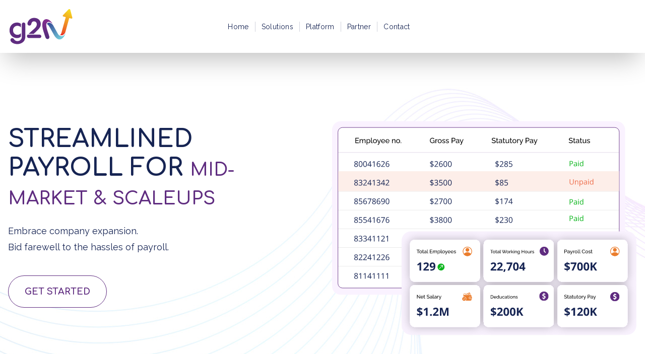

--- FILE ---
content_type: text/html; charset=UTF-8
request_url: https://g2npayroll.com/solutions/sme/
body_size: 13893
content:
<!doctype html>
<html lang="en-US">
<head>
	<meta charset="UTF-8">
	<meta name="viewport" content="width=device-width, initial-scale=1">
	<link rel="profile" href="https://gmpg.org/xfn/11">
		<link rel="stylesheet" href="https://cdnjs.cloudflare.com/ajax/libs/slick-carousel/1.9.0/slick.min.css">
  <link rel="stylesheet" href="https://cdnjs.cloudflare.com/ajax/libs/slick-carousel/1.9.0/slick-theme.min.css">
	<meta name='robots' content='index, follow, max-image-preview:large, max-snippet:-1, max-video-preview:-1' />
	<style>img:is([sizes="auto" i], [sizes^="auto," i]) { contain-intrinsic-size: 3000px 1500px }</style>
	
	<!-- This site is optimized with the Yoast SEO plugin v26.0 - https://yoast.com/wordpress/plugins/seo/ -->
	<title>G2N Nova - Streamlined Payroll for Mid-Market &amp; Scaleups</title><link rel="preload" href="https://g2npayroll.com/wp-content/themes/g2n/images/g2n-logo.svg" as="image" /><link rel="preload" href="https://g2npayroll.com/wp-content/uploads/2024/06/Group-1000005868.svg" as="image" /><link rel="preload" href="https://g2npayroll.com/wp-content/uploads/2024/06/Group-1000005885.png" as="image" /><link rel="preload" href="https://g2npayroll.com/wp-content/uploads/2024/06/sme-s2-m.svg" as="image" /><link rel="preload" href="https://g2npayroll.com/wp-content/uploads/2024/06/aws-1.png" as="image" />
	<meta name="description" content="Leverage our product to enhance your payroll services. Partner with G2N to extend these solutions to your network and facilitate expansion. Learn more!" />
	<link rel="canonical" href="https://g2npayroll.com/solutions/sme/" />
	<meta property="og:locale" content="en_US" />
	<meta property="og:type" content="article" />
	<meta property="og:title" content="G2N Nova - Streamlined Payroll for Mid-Market &amp; Scaleups" />
	<meta property="og:description" content="Leverage our product to enhance your payroll services. Partner with G2N to extend these solutions to your network and facilitate expansion. Learn more!" />
	<meta property="og:url" content="https://g2npayroll.com/solutions/sme/" />
	<meta property="og:site_name" content="G2N" />
	<meta property="article:modified_time" content="2024-07-08T07:38:29+00:00" />
	<meta name="twitter:card" content="summary_large_image" />
	<!-- / Yoast SEO plugin. -->


<link rel='dns-prefetch' href='//cdnjs.cloudflare.com' />
<link rel='stylesheet' id='wp-block-library-css' href='https://g2npayroll.com/wp-includes/css/dist/block-library/style.min.css?ver=6.8.3' media='all' />
<link rel='stylesheet' id='ez-toc-css' href='https://g2npayroll.com/wp-content/plugins/easy-table-of-contents/assets/css/screen.min.css?ver=2.0.76' media='all' />
<style id='ez-toc-inline-css'>
div#ez-toc-container .ez-toc-title {font-size: 120%;}div#ez-toc-container .ez-toc-title {font-weight: 500;}div#ez-toc-container ul li , div#ez-toc-container ul li a {font-size: 95%;}div#ez-toc-container ul li , div#ez-toc-container ul li a {font-weight: 500;}div#ez-toc-container nav ul ul li {font-size: 90%;}
.ez-toc-container-direction {direction: ltr;}.ez-toc-counter ul{counter-reset: item ;}.ez-toc-counter nav ul li a::before {content: counters(item, '.', decimal) '. ';display: inline-block;counter-increment: item;flex-grow: 0;flex-shrink: 0;margin-right: .2em; float: left; }.ez-toc-widget-direction {direction: ltr;}.ez-toc-widget-container ul{counter-reset: item ;}.ez-toc-widget-container nav ul li a::before {content: counters(item, '.', decimal) '. ';display: inline-block;counter-increment: item;flex-grow: 0;flex-shrink: 0;margin-right: .2em; float: left; }
</style>
<link rel='stylesheet' id='search-filter-plugin-styles-css' href='https://g2npayroll.com/wp-content/plugins/search-filter-pro/public/assets/css/search-filter.min.css?ver=2.5.19' media='all' />
<link rel='stylesheet' id='g2n-style-css' href='https://g2npayroll.com/wp-content/themes/g2n/style.css?ver=0.1.0' media='all' />
<link rel='stylesheet' id='tablepress-default-css' href='https://g2npayroll.com/wp-content/tablepress-combined.min.css?ver=4' media='all' />
<link rel='stylesheet' id='tablepress-responsive-tables-css' href='https://g2npayroll.com/wp-content/plugins/tablepress-responsive-tables/css/tablepress-responsive.min.css?ver=1.8' media='all' />
<link rel='stylesheet' id='contact-form-7-css' href='https://g2npayroll.com/wp-content/plugins/contact-form-7/includes/css/styles.css?ver=6.1.2' media='all' />
<script src="https://g2npayroll.com/wp-includes/js/jquery/jquery.min.js?ver=3.7.1" id="jquery-core-js"></script>
<script src="https://g2npayroll.com/wp-includes/js/jquery/jquery-migrate.min.js?ver=3.4.1" id="jquery-migrate-js" defer></script>
<script id="search-filter-plugin-build-js-extra" type="pmdelayedscript" data-cfasync="false" data-no-optimize="1" data-no-defer="1" data-no-minify="1">
var SF_LDATA = {"ajax_url":"https:\/\/g2npayroll.com\/wp-admin\/admin-ajax.php","home_url":"https:\/\/g2npayroll.com\/","extensions":[]};
</script>
<script src="https://g2npayroll.com/wp-content/plugins/search-filter-pro/public/assets/js/search-filter-build.min.js?ver=2.5.19" id="search-filter-plugin-build-js" type="pmdelayedscript" data-cfasync="false" data-no-optimize="1" data-no-defer="1" data-no-minify="1"></script>
<script src="https://g2npayroll.com/wp-content/plugins/search-filter-pro/public/assets/js/chosen.jquery.min.js?ver=2.5.19" id="search-filter-plugin-chosen-js"></script>
<link rel="https://api.w.org/" href="https://g2npayroll.com/wp-json/" /><link rel="alternate" title="JSON" type="application/json" href="https://g2npayroll.com/wp-json/wp/v2/pages/702" /><link rel="icon" href="https://g2npayroll.com/wp-content/uploads/2024/06/icon.png" sizes="32x32" />
<link rel="icon" href="https://g2npayroll.com/wp-content/uploads/2024/06/icon.png" sizes="192x192" />
<link rel="apple-touch-icon" href="https://g2npayroll.com/wp-content/uploads/2024/06/icon.png" />
<meta name="msapplication-TileImage" content="https://g2npayroll.com/wp-content/uploads/2024/06/icon.png" />
<noscript><style>.perfmatters-lazy[data-src]{display:none !important;}</style></noscript><style>.perfmatters-lazy.pmloaded,.perfmatters-lazy.pmloaded>img,.perfmatters-lazy>img.pmloaded,.perfmatters-lazy[data-ll-status=entered]{animation:500ms pmFadeIn}@keyframes pmFadeIn{0%{opacity:0}100%{opacity:1}}body .perfmatters-lazy-css-bg:not([data-ll-status=entered]),body .perfmatters-lazy-css-bg:not([data-ll-status=entered]) *,body .perfmatters-lazy-css-bg:not([data-ll-status=entered])::before,body .perfmatters-lazy-css-bg:not([data-ll-status=entered])::after{background-image:none!important;will-change:transform;transition:opacity 0.025s ease-in,transform 0.025s ease-in!important;}</style>	  
	<!-- Google Tag Manager -->
<script type="pmdelayedscript" data-cfasync="false" data-no-optimize="1" data-no-defer="1" data-no-minify="1">(function(w,d,s,l,i){w[l]=w[l]||[];w[l].push({'gtm.start':
new Date().getTime(),event:'gtm.js'});var f=d.getElementsByTagName(s)[0],
j=d.createElement(s),dl=l!='dataLayer'?'&l='+l:'';j.async=true;j.src=
'https://www.googletagmanager.com/gtm.js?id='+i+dl;f.parentNode.insertBefore(j,f);
})(window,document,'script','dataLayer','GTM-NBPF99NG');</script>
<!-- End Google Tag Manager -->
</head>

<body class="wp-singular page-template page-template-template-sme page-template-template-sme-php page page-id-702 page-child parent-pageid-507 wp-embed-responsive wp-theme-g2n">
	<header class="fixed w-full px-4 bg-white shadow-2xl z-[9999]">
		<nav class="flex flex-wrap items-center justify-between max-w-screen-2xl mx-auto py-0 xl:py-2 gap-6 md:py-4 md:gap-0 relative">
			<input aria-hidden="true" type="checkbox" name="toggle_nav" id="toggle_nav" class="hidden peer">
			<div class="relative z-20 w-full flex justify-between lg:w-max md:px-0">
				<a href="https://g2npayroll.com" aria-label="logo" class="flex space-x-2 items-center">
					<img data-perfmatters-preload src="https://g2npayroll.com/wp-content/themes/g2n/images/g2n-logo.svg" class="h-full mr-3 header-logo" alt="G2N Logo">
				</a>						
				<div class="relative flex items-center lg:hidden h-full">
					<label role="button" for="toggle_nav" aria-label="humburger" id="hamburger" class="p-6 mt-2">
						<div aria-hidden="true" id="line" class="m-auto h-0.5 w-5 rounded bg-primary transition duration-300"></div>
						<div aria-hidden="true" id="line2" class="m-auto mt-2 h-0.5 w-5 rounded bg-primary transition duration-300"></div>
					</label>
				</div>
			</div>
			<div aria-hidden="true" class="fixed z-10 inset-0 h-screen w-screen bg-white/70 backdrop-blur-2xl origin-bottom scale-y-0 transition duration-500 peer-checked:origin-top peer-checked:scale-y-100 lg:hidden dark:bg-gray-900/70"></div>
			<div class="flex-col flex-wrap gap-6 p-8 rounded-3xl border border-gray-100 bg-white shadow-2xl shadow-gray-600/10 justify-center w-full invisible opacity-0 translate-y-1  absolute top-full left-0 transition-all duration-300 scale-95 origin-top 
								lg:relative lg:scale-100 lg:peer-checked:translate-y-0 lg:translate-y-0 lg:flex lg:flex-row lg:items-center lg:gap-0 lg:p-0 lg:bg-transparent lg:w-7/12 lg:visible lg:opacity-100 lg:border-none
								peer-checked:scale-100 peer-checked:opacity-100 peer-checked:visible lg:shadow-none 
								dark:shadow-none dark:bg-gray-800 dark:border-gray-700 z-[999]">
					
				<div class="items-center text-primary lg:pr-4 lg:w-auto w-full lg:pt-0">
				<ul id="main-nav" class="menu"><li id="menu-item-128" class="menu-item menu-item-type-post_type menu-item-object-page menu-item-home menu-item-128"><a href="https://g2npayroll.com/">Home</a></li>
<li id="menu-item-508" class="megamenu1 menu-item menu-item-type-custom menu-item-object-custom current-menu-ancestor current-menu-parent menu-item-has-children menu-item-508"><a href="#">Solutions</a><div class="megamenu-container">
    <div class="leftcol">
        <h4>Solutions</h4>
        <p class="text-wrap">Supercharge your  business with G2N payroll technology stack</p>
    </div>
    <div>
        <ul><li id="menu-item-514"><a href="https://g2npayroll.com/solutions/hcm-erp-wfm/">HCM / ERP / WFM</a></li><li id="menu-item-598"><a href="https://g2npayroll.com/solutions/system-integrators/">System Integrators</a></li><li id="menu-item-676"><a href="https://g2npayroll.com/solutions/enterprises/">Enterprises</a></li><li id="menu-item-703"><a href="https://g2npayroll.com/solutions/sme/">SME</a></li><li id="menu-item-769"><a href="https://g2npayroll.com/solutions/service-providers/">Service Providers</a></li></ul>    </div>
</div>
<ul class="sub-menu">
	<li id="menu-item-514" class="menu-item menu-item-type-post_type menu-item-object-page menu-item-514"><a href="https://g2npayroll.com/solutions/hcm-erp-wfm/">HCM / ERP / WFM</a></li>
	<li id="menu-item-598" class="menu-item menu-item-type-post_type menu-item-object-page menu-item-598"><a href="https://g2npayroll.com/solutions/system-integrators/">System Integrators</a></li>
	<li id="menu-item-676" class="menu-item menu-item-type-post_type menu-item-object-page menu-item-676"><a href="https://g2npayroll.com/solutions/enterprises/">Enterprises</a></li>
	<li id="menu-item-703" class="menu-item menu-item-type-post_type menu-item-object-page current-menu-item page_item page-item-702 current_page_item menu-item-703"><a href="https://g2npayroll.com/solutions/sme/" aria-current="page">SME</a></li>
	<li id="menu-item-769" class="menu-item menu-item-type-post_type menu-item-object-page menu-item-769"><a href="https://g2npayroll.com/solutions/service-providers/">Service Providers</a></li>
</ul>
</li>
<li id="menu-item-373" class="menu-item menu-item-type-post_type menu-item-object-page menu-item-373"><a href="https://g2npayroll.com/platform/">Platform</a></li>
<li id="menu-item-1165" class="menu-item menu-item-type-post_type menu-item-object-page menu-item-1165"><a href="https://g2npayroll.com/partner-program/">Partner</a></li>
<li id="menu-item-372" class="menu-item menu-item-type-post_type menu-item-object-page menu-item-372"><a href="https://g2npayroll.com/contact/">Contact</a></li>
</ul>				</div>

				<div class="mt-12 mx-auto lg:hidden">
					<a
						href="/contact/"
						class="relative flex h-12 w-full items-center justify-center px-4 before:absolute before:inset-0 before:rounded-full before:bg-purple before:transition before:duration-300 hover:before:scale-105 active:duration-75 active:before:scale-95"
						>
						<span class="relative text-sm font-light text-white uppercase"
							>Get Started</span
						>
					</a>
				</div>

			</div>

			<div class="mt-12 hidden lg:block lg:mt-0">
					<a
						href="/contact/"
						class="relative flex h-12 w-full items-center justify-center px-6 xl:px-9 before:absolute before:inset-0 before:rounded-full before:bg-purple before:transition before:duration-300 hover:before:scale-105 active:duration-75 active:before:scale-95 sm:w-max"
						>
						<span class="relative text-sm xl:text-base font-light text-white uppercase"
							>Get Started</span
						>
					</a>
			</div>
		</nav>
	</header>
	<div class="dark-overlay"></div>
<main id="sme">
<section id="s1" class="overflow-hidden px-4 pt-32 pb-14 md:pb-24 lg:pb-64 bg-[url(images/sys-s1bg-m.png)] md:bg-[url(images/g2n-background-template-sme-sec1.jpg)] bg-bottom bg-no-repeat bg-contain lg:bg-auto">
    <div class="relative block md:grid grid-cols-[1fr_1fr] gap-[3%] max-w-[370px] md:max-w-[850px] lg:max-w-[1310px] pt-0 md:pt-8 pb-8 md:pb-12 lg:pb-0 mx-auto xl:gap-0 lg:pt-28 lg:justify-between">
        <div class="mr-auto text-center mt-2">
            <h1 class="font-bold text-2xl leading-[150%] lg:text-5xl lg:leading-[120%] w-auto max-w-[665px] text-center px-4 md:px-0 md:text-left pt-0 mt-0 mb-6">Streamlined Payroll for <span class="text-purple">Mid-Market & Scaleups</span></h1>
            <p class="block w-auto lg:max-w-[575px] font-normal text-center md:text-left mb-6 mt-4 lg:mb-10 px-4 md:px-0 text-lg lg:leading-[180%]">Embrace company expansion. </br>Bid farewell to the hassles of payroll.</p>
            <div class="hidden space-y-4 md:flex justify-start relative z-10 mb-8 mx-auto xs:mx-0">
                <a class="btn btn-white" href="https://g2npayroll.com/contact/">Get started</a>
            </div>
        </div>
        <div class="md:flex-grow flex-col mt-2 py-0 lg:mt-0 flex justify-start lg:align-bottom relative">
            <img data-perfmatters-preload class="w-auto h-auto block relative z-10 ml-auto" src="https://g2npayroll.com/wp-content/uploads/2024/06/Group-1000005868.svg" alt="hero image">
        </div>
        <div class="flex my-8 md:hidden justify-center z-10">
            <a class="btn btn-white" href="https://g2npayroll.com/contact/">Get started</a>
        </div>
    </div>
</section>
<section id="s2" class="relative bg-[#5F2C80] bg-[url(images/sme-s2-mbg.jpg)] md:bg-[url(images/sme-s2-bg.jpg)] pb-[30%] md:pb-[10%] pt-[8%] bg-bottom bg-no-repeat bg-contain">
<div class="mx-auto px-[5%] xl:px-0 grid grid-cols-1 md:grid-cols-[1fr_0fr_1fr] gap-4 md:gap-[5%] lg:max-w-[1320px]">
        <div class="place-self-center">
           <p class="font-sans w-auto text-center text-lg md:text-left text-white uppercase md:w-[354px] lg:w-[424px] xl:w-[434px] xl:text-xl"> Leverage our product to enhance your payroll services. Partner with g2n to extend these solutions to your network and facilitate expansion.</p>
        </div>
        <div class="border border-white opacity-55"></div>
        <div class="place-self-center">
           <p class="font-sans w-auto text-center text-lg  md:text-left lg:max-w-full text-white uppercase xl:w-[494px] xl:text-xl"> As a small & medium size business, you can perform functions for you and your clients, in your geography and everywhere else in the world and grow your business.</p>
        </div>
        </div>
        <div class="hidden md:block mt-6 md:mt-0 w-auto lg:max-w-full mx-auto place-self-center">
        <img data-perfmatters-preload src="https://g2npayroll.com/wp-content/uploads/2024/06/Group-1000005885.png" alt="Payroll services" class="mx-auto text-center">
    </div>
    <div class="block md:hidden mt-6 md:mt-0 w-auto  mx-auto place-self-center">
        <img data-perfmatters-preload src="https://g2npayroll.com/wp-content/uploads/2024/06/sme-s2-m.svg" alt="Payroll services" class="mx-auto text-center">
    </div>

</section>
<section id="s3" class="pt-20 lg:pt-36">
    <div class="mx-auto px-4 max-w-screen-xl">
        <div class="flex flex-col gap-12 md:flex-row md:justify-between">
            <div class="max-w-[523px] mx-auto md:mx-0 flex-col">
                <h2 class="text-center md:text-left mb-6">Protecting our clients' data and earning their trust since 2003</h2>
                <p class="text-center md:text-left mt-4 mb-8">G2N is hosted in the AWS cloud, and is certified according to GDPR, SOC1 Type II, SOC2 Type II,  ISO 20000, 27001, 27017, and 27018 standards. </p>
                                    <div class="grid grid-cols-4 md:flex gap-4">
                                                    <img data-perfmatters-preload class="place-self-center" src="https://g2npayroll.com/wp-content/uploads/2024/06/aws-1.png" alt="logo">
                                                    <img class="place-self-center perfmatters-lazy" src="data:image/svg+xml,%3Csvg%20xmlns=&#039;http://www.w3.org/2000/svg&#039;%20width=&#039;0&#039;%20height=&#039;0&#039;%20viewBox=&#039;0%200%200%200&#039;%3E%3C/svg%3E" alt="logo" data-src="https://g2npayroll.com/wp-content/uploads/2024/06/pngwing.com_-1.png" /><noscript><img class="place-self-center" src="https://g2npayroll.com/wp-content/uploads/2024/06/pngwing.com_-1.png" alt="logo"></noscript>
                                                    <img class="place-self-center perfmatters-lazy" src="data:image/svg+xml,%3Csvg%20xmlns=&#039;http://www.w3.org/2000/svg&#039;%20width=&#039;0&#039;%20height=&#039;0&#039;%20viewBox=&#039;0%200%200%200&#039;%3E%3C/svg%3E" alt="logo" data-src="https://g2npayroll.com/wp-content/uploads/2024/05/image-197.png" /><noscript><img class="place-self-center" src="https://g2npayroll.com/wp-content/uploads/2024/05/image-197.png" alt="logo"></noscript>
                                                    <img class="place-self-center perfmatters-lazy" src="data:image/svg+xml,%3Csvg%20xmlns=&#039;http://www.w3.org/2000/svg&#039;%20width=&#039;0&#039;%20height=&#039;0&#039;%20viewBox=&#039;0%200%200%200&#039;%3E%3C/svg%3E" alt="logo" data-src="https://g2npayroll.com/wp-content/uploads/2024/05/image-198.png" /><noscript><img class="place-self-center" src="https://g2npayroll.com/wp-content/uploads/2024/05/image-198.png" alt="logo"></noscript>
                                            </div>
                            </div>
            <div class="relative z-0 bg-white  md:pl-[10%] ">
                <div class="lottie-animation z-10" data-src="https://g2npayroll.com/wp-content/uploads/2024/07/Clients-Data.json" data-speed="0.5" data-loop="true" data-autoplay="true" style="width: 100%; height: auto; margin:0 auto;"></div>
            </div>
        </div>
    </div>
</section>

  <section id="s4" class="mt-8 lg:mt-12">
    <div class="max-w-screen-xl px-4 py-8 mx-auto lg:py-28 lg:pb-32 text-center">
		<h2 class="mb-8 lg:mb-16 mt-0 pt-0 max-w-[661px] mx-auto">G2N helps you safeguard yourself & grow</h2>
                <div id="accordion-collapse" data-accordion="collapse" class="font-semibold gap-y-5 mx-auto gap-x-4 grid grid-cols-1 sm:grid-cols-2 lg:grid-cols-3 justify-center overflow-visible pb-0">
                        <div class="accordion yellow w-full relative text-left" tabindex="0">
                <div class="accordion-title text-base justify-start before:content-[url(images/arr-acc.svg)]">
                    Scales alongside businesses                </div>
                                <div class="accordion-content lg:absolute">
                    <div class="acc-box px-8 pt-4 pb-8 text-left">
                        <p class="text-base lg:text-lg leading-[180%] font-[500]">As your business expands, G2N can easily adapt to accommodate a larger workforce and meet evolving regulatory standards. Should you need to rapidly hire more staff, you can trust that new employees will seamlessly integrate into your organization and receive their first paycheck promptly. G2N is engineered to process computations for 1 to 120,000  records in real-time.</p>
                    </div>
                </div>
                            </div>
                        <div class="accordion red w-full relative text-left" tabindex="1">
                <div class="accordion-title text-base justify-start before:content-[url(images/arr-acc.svg)]">
                    Tax Compliance                </div>
                                <div class="accordion-content lg:absolute">
                    <div class="acc-box px-8 pt-4 pb-8 text-left">
                        <p class="text-base lg:text-lg leading-[180%] font-[500]">G2N allows you to export data quickly in a format accepted by taxation authorities so that you don’t have to worry about manual calculations or preparing multiple reports.</p>
                    </div>
                </div>
                            </div>
                        <div class="accordion blue w-full relative text-left" tabindex="2">
                <div class="accordion-title text-base justify-start before:content-[url(images/arr-acc.svg)]">
                    reduction in human error                </div>
                                <div class="accordion-content lg:absolute">
                    <div class="acc-box px-8 pt-4 pb-8 text-left">
                        <p class="text-base lg:text-lg leading-[180%] font-[500]">Because payroll deals with tax compliance, even small errors can be costly. Payroll tax errors can result in IRS fines and even criminal charges.</p>
                    </div>
                </div>
                            </div>
                        <div class="accordion red w-full relative text-left" tabindex="3">
                <div class="accordion-title text-base justify-start before:content-[url(images/arr-acc.svg)]">
                    Reporting and analytics                </div>
                                <div class="accordion-content lg:absolute">
                    <div class="acc-box px-8 pt-4 pb-8 text-left">
                        <p class="text-base lg:text-lg leading-[180%] font-[500]">Customer reporting dashboards make it easy to keep a pulse on your payroll practices. From tracking error rates to monitoring overtime pay by department, these charts and graphs can help you track key payroll metrics, identify trends, and make more informed decisions about your workforce and budget.</p>
                    </div>
                </div>
                            </div>
                        <div class="accordion blue w-full relative text-left" tabindex="4">
                <div class="accordion-title text-base justify-start before:content-[url(images/arr-acc.svg)]">
                    Records Mismanagement                </div>
                                <div class="accordion-content lg:absolute">
                    <div class="acc-box px-8 pt-4 pb-8 text-left">
                        <p class="text-base lg:text-lg leading-[180%] font-[500]">Digitize and store files in the cloud, safe from natural disasters or theft. G2N encrypts for safe data storage, preventing security breaches and leaks.</p>
                    </div>
                </div>
                            </div>
                        <div class="accordion yellow w-full relative text-left" tabindex="5">
                <div class="accordion-title text-base justify-start before:content-[url(images/arr-acc.svg)]">
                    Multiple Pay Rates                </div>
                                <div class="accordion-content lg:absolute">
                    <div class="acc-box px-8 pt-4 pb-8 text-left">
                        <p class="text-base lg:text-lg leading-[180%] font-[500]">Your business likely has different pay rates for each employee or even depending on their work type. Good payroll software should let you set multiple pay rates and automatically adjust payments accordingly. This helps to streamline your payroll processes, reduce manual errors, and ensure that everyone gets paid accurately and on time.</p>
                    </div>
                </div>
                            </div>
                        <div class="accordion yellow w-full relative text-left" tabindex="6">
                <div class="accordion-title text-base justify-start before:content-[url(images/arr-acc.svg)]">
                    Time and money spent on  payroll-related admin.                </div>
                                <div class="accordion-content lg:absolute">
                    <div class="acc-box px-8 pt-4 pb-8 text-left">
                        <p class="text-base lg:text-lg leading-[180%] font-[500]">Automated payroll systems involve greater efficiency, reducing the time and money spent on payroll-related admin.</p>
                    </div>
                </div>
                            </div>
                        <div class="accordion red w-full relative text-left" tabindex="7">
                <div class="accordion-title text-base justify-start before:content-[url(images/arr-acc.svg)]">
                    G2N Integrates with your  existing HR technology stack                </div>
                                <div class="accordion-content lg:absolute">
                    <div class="acc-box px-8 pt-4 pb-8 text-left">
                        <p class="text-base lg:text-lg leading-[180%] font-[500]">The biggest benefit of G2N lies in the ability to let your data do the work for you. For example, being able to sync your payroll and accounting solutions in real-time can give you better visibility into your company’s costs and cash flow.</p>
                    </div>
                </div>
                            </div>
                        <div class="accordion blue w-full relative text-left" tabindex="8">
                <div class="accordion-title text-base justify-start before:content-[url(images/arr-acc.svg)]">
                    Quality customer service                </div>
                                <div class="accordion-content lg:absolute">
                    <div class="acc-box px-8 pt-4 pb-8 text-left">
                        <p class="text-base lg:text-lg leading-[180%] font-[500]">Issues arise at the most inopportune moments, so you’ll want to ensure you have a constant and reliable way to get the help you need and quickly resolve problems. Be sure to pick a vendor that has customer service on your preferred channels — whether that’s phone, email, chat, or video — as well as robust FAQs, tutorials, and help resources to help you self-serve, if needed.</p>
                    </div>
                </div>
                            </div>
                    </div>
            </div>
</section>

<section id="s5" class="bg-[#FDEEE9] bg-[url(images/sys-s3bg-m.png)] sm:bg-[url(images/sys-s3bg.jpg)] pb-[40%] md:pb-[16%] pt-[8%] bg-top bg-no-repeat bg-contain">
    <div class="mx-auto px-[5%] xl:px-0 grid grid-cols-1 md:grid-cols-2 lg:grid-cols-[1fr_1.5fr] pt-24 lg:pt-[10rem] lg:pb-[3rem] gap-4 md:gap-[5%] lg:max-w-[1320px]">
        <div class="place-self-center w-auto lg:max-w-full">
            <h2 class="font-bold text-2xl leading-[150%] xl:text-4xl xl:leading-[150%] w-auto text-center md:text-left pt-0 mt-0 mb-4">Scalable Payroll Solution for Growing Startups & SMEs</h2>
            <p class="text-center md:text-left">As you achieve growth, G2N adapts effortlessly to support an expanding workforce and evolving compliance requirements. Designed for scalability, G2N handles real-time gross to net processing for 1 to 120,000 records, making it an ideal fit for small and medium-sized businesses.</p>
        <div class="hidden md:block">
            <a class="btn btn-white flex my-8 z-10" href="https://g2npayroll.com/contact/">get started</a>
            </div>
        </div>
        <div class="mt-6 md:mt-0 lg:mt-[-10%] max-w-sm md:max-w-lg lg:max-w-[524px] mx-auto place-self-center">
            <div class="lottie-animation" data-src="https://g2npayroll.com/wp-content/uploads/2024/07/Scalable-payroll-2.json" data-speed="0.5" data-loop="true" data-autoplay="true" style="width: 100%; height: auto; margin:0 auto;"></div>
            <div class="block md:hidden pt-6">
                <a class="btn btn-white flex my-8 z-10 mx-auto" href="https://g2npayroll.com/contact/">get started</a>        
            </div>
        </div>
    </div>
</section>
</main>

<footer class="footer bg-transparent text-white relative mt-0 md:mt-0 before:content-[''] before:pointer-events-none before:bg-[url(images/footer-top-m.png)] before:md:bg-[url(images/footer-top.png)] before:w-full before:h-full before:absolute before:bottom-0 before:top-[-100%] before:z-0 before:bg-no-repeat before:bg-contain before:lg:bg-cover before:bg-bottom">
<div class="bg-purple">
    <div class="max-w-screen-xl px-4 py-8 mx-auto lg:pt-28 lg:pb-[98px] flex flex-col lg:flex-row justify-between">
        <div class="flex flex-col gap-4 items-center lg:items-start">
            <a href="https://g2npayroll.com"><img class="w-[150px] perfmatters-lazy" src="data:image/svg+xml,%3Csvg%20xmlns=&#039;http://www.w3.org/2000/svg&#039;%20width=&#039;0&#039;%20height=&#039;0&#039;%20viewBox=&#039;0%200%200%200&#039;%3E%3C/svg%3E" alt="logo g2n" data-src="https://g2npayroll.com/wp-content/themes/g2n/images/g2n_footer.svg" /><noscript><img class="w-[150px]" src="https://g2npayroll.com/wp-content/themes/g2n/images/g2n_footer.svg" alt="logo g2n"></noscript></a>
            <div class="hidden pb-2 lg:block text-[#ccc] text-base max-w-[340px]">G2N is world's only global gross to net engine that natively supports 100 countries through a single, secure SaaS platform.</div>
            <div class="flex justify-center gap-4 lg:hidden">
                <h5 class="text-sm font-semibold text-white uppercase"><a href="/">Home</a></h5>
                <h5 class="text-sm font-semibold text-white uppercase border-l border-white pl-4"><a href="/platform/">Platform</a></h5>
            </div>
            <div class="flex space-x-4">
            <a href="https://www.linkedin.com/company/mercansglobal" target="_blank" class="flex items-center justify-center w-[52px] h-[52px] rounded-full bg-[#7A5096]">
                <img src="data:image/svg+xml,%3Csvg%20xmlns=&#039;http://www.w3.org/2000/svg&#039;%20width=&#039;0&#039;%20height=&#039;0&#039;%20viewBox=&#039;0%200%200%200&#039;%3E%3C/svg%3E" alt="linkedin" class="perfmatters-lazy" data-src="https://g2npayroll.com/wp-content/themes/g2n/images/in.svg" /><noscript><img src="https://g2npayroll.com/wp-content/themes/g2n/images/in.svg" alt="linkedin"></noscript>
            </a>
            <a href="https://x.com/MercansGlobal" target="_blank" class="flex items-center justify-center w-[52px] h-[52px] rounded-full bg-[#7A5096]">
                <img src="data:image/svg+xml,%3Csvg%20xmlns=&#039;http://www.w3.org/2000/svg&#039;%20width=&#039;0&#039;%20height=&#039;0&#039;%20viewBox=&#039;0%200%200%200&#039;%3E%3C/svg%3E" alt="x" class="perfmatters-lazy" data-src="https://g2npayroll.com/wp-content/themes/g2n/images/x.svg" /><noscript><img src="https://g2npayroll.com/wp-content/themes/g2n/images/x.svg" alt="x"></noscript>
            </a>
            <a href="https://www.youtube.com/channel/UCzYzkE0zpEqO1lAh-S7-iJw" target="_blank" class="flex items-center justify-center w-[52px] h-[52px] rounded-full bg-[#7A5096]">
                <img src="data:image/svg+xml,%3Csvg%20xmlns=&#039;http://www.w3.org/2000/svg&#039;%20width=&#039;0&#039;%20height=&#039;0&#039;%20viewBox=&#039;0%200%200%200&#039;%3E%3C/svg%3E" alt="youtube" class="perfmatters-lazy" data-src="https://g2npayroll.com/wp-content/themes/g2n/images/youtube.png" /><noscript><img src="https://g2npayroll.com/wp-content/themes/g2n/images/youtube.png" alt="youtube"></noscript>
            </a>
            <a href="https://www.instagram.com/mercans_global/" target="_blank" class="flex items-center justify-center w-[52px] h-[52px] rounded-full bg-[#7A5096]">
                <img src="data:image/svg+xml,%3Csvg%20xmlns=&#039;http://www.w3.org/2000/svg&#039;%20width=&#039;0&#039;%20height=&#039;0&#039;%20viewBox=&#039;0%200%200%200&#039;%3E%3C/svg%3E" alt="Instagram" class="perfmatters-lazy" data-src="https://g2npayroll.com/wp-content/themes/g2n/images/insta.svg" /><noscript><img src="https://g2npayroll.com/wp-content/themes/g2n/images/insta.svg" alt="Instagram"></noscript>
            </a>
            <a href="https://www.facebook.com/mercansglobal?_rdc=1&_rdr" target="_blank" class="flex items-center justify-center w-[52px] h-[52px] rounded-full bg-[#7A5096]">
                <img src="data:image/svg+xml,%3Csvg%20xmlns=&#039;http://www.w3.org/2000/svg&#039;%20width=&#039;0&#039;%20height=&#039;0&#039;%20viewBox=&#039;0%200%200%200&#039;%3E%3C/svg%3E" alt="facebook" class="perfmatters-lazy" data-src="https://g2npayroll.com/wp-content/themes/g2n/images/fb.svg" /><noscript><img src="https://g2npayroll.com/wp-content/themes/g2n/images/fb.svg" alt="facebook"></noscript>
            </a>
            </div>
            <div class="flex justify-center gap-4 lg:hidden">
            <h5 class="text-sm font-semibold text-white uppercase"><a href="/global-payroll-engine/">Global Payroll Engine</a></h5>
            </div>
        </div>
        <div class="hidden lg:grid grid-cols-[1fr_1.3fr_1fr] lg:pt-4 w-full max-w-[700px] mx-[5%] footermenus">
            <div>
                <ul id="footer1" class="text-sm uppercase text-[#ccc]"><li id="menu-item-964" class="menu-item menu-item-type-post_type menu-item-object-page menu-item-home menu-item-964"><a href="https://g2npayroll.com/">Home</a></li>
<li id="menu-item-965" class="menu-item menu-item-type-post_type menu-item-object-page menu-item-965"><a href="https://g2npayroll.com/platform/">Platform</a></li>
<li id="menu-item-966" class="menu-item menu-item-type-post_type menu-item-object-page menu-item-966"><a href="https://g2npayroll.com/contact/">Contact</a></li>
</ul>            </div>
            <div>
                <ul id="footer2" class="text-sm uppercase text-[#ccc]"><li id="menu-item-967" class="menu-item menu-item-type-post_type menu-item-object-page menu-item-967"><a href="https://g2npayroll.com/solutions/hcm-erp-wfm/">HCM / ERP / WFM</a></li>
<li id="menu-item-968" class="menu-item menu-item-type-post_type menu-item-object-page menu-item-968"><a href="https://g2npayroll.com/solutions/system-integrators/">System integrators</a></li>
<li id="menu-item-969" class="menu-item menu-item-type-post_type menu-item-object-page menu-item-969"><a href="https://g2npayroll.com/solutions/enterprises/">Enterprises</a></li>
<li id="menu-item-970" class="menu-item menu-item-type-post_type menu-item-object-page current-menu-item page_item page-item-702 current_page_item menu-item-970"><a href="https://g2npayroll.com/solutions/sme/" aria-current="page">SME</a></li>
<li id="menu-item-971" class="menu-item menu-item-type-post_type menu-item-object-page menu-item-971"><a href="https://g2npayroll.com/solutions/service-providers/">Service Providers</a></li>
</ul>            </div>
            <div>
                <ul id="footer3" class="text-sm uppercase text-[#ccc]"><li id="menu-item-1640" class="menu-item menu-item-type-custom menu-item-object-custom menu-item-1640"><a href="https://g2npayroll.com/global-payroll-engine/">Global Payroll Engine</a></li>
<li id="menu-item-973" class="menu-item menu-item-type-post_type menu-item-object-page menu-item-973"><a href="https://g2npayroll.com/g2n-general-terms-and-conditions/">Terms and Conditions</a></li>
<li id="menu-item-972" class="menu-item menu-item-type-post_type menu-item-object-page menu-item-972"><a href="https://g2npayroll.com/sitemap/">Sitemap</a></li>
</ul>            </div>
        </div>
</div>
<hr class="my-12 border-[#9A4ACD] sm:mx-auto lg:my-8">
<div class="lg:grid lg:grid-cols-2">
    <div class="block text-sm text-center text-[#ccc] pb-3">G2N, LLC is a registered trademark based in Silicon Valley, California, USA.</div>
    <div class="block text-sm text-center text-[#ccc] pb-6">&copy; G2N Copyright 2026, All Rights Reserved</div>
</div>
</div>
</footer>
<div id="cookie-notice" class="fixed w-full bottom-[3vh] z-[2000] flex justify-center hidden">
    <div id="cookie-container">
        <p class="font-sans">
        By continuing to use this website, i agree to
            <a class="cookie-notice-more text-purple hover:underline font-bold font-sans" href="/g2n-general-terms-and-conditions/">G2N general terms and conditions.</a>
        </p>
        <a id="cookie-notice-close" href="javascript:void(0)" class="btn btn-white h-10 sm:h-12 text-sm sm:text-base text-nowrap font-sans">I understand</a>
    </div>
</div>
<script type="speculationrules">
{"prefetch":[{"source":"document","where":{"and":[{"href_matches":"\/*"},{"not":{"href_matches":["\/wp-*.php","\/wp-admin\/*","\/wp-content\/uploads\/*","\/wp-content\/*","\/wp-content\/plugins\/*","\/wp-content\/themes\/g2n\/*","\/*\\?(.+)"]}},{"not":{"selector_matches":"a[rel~=\"nofollow\"]"}},{"not":{"selector_matches":".no-prefetch, .no-prefetch a"}}]},"eagerness":"conservative"}]}
</script>
<script id="ez-toc-scroll-scriptjs-js-extra" type="pmdelayedscript" data-cfasync="false" data-no-optimize="1" data-no-defer="1" data-no-minify="1">
var eztoc_smooth_local = {"scroll_offset":"30","add_request_uri":"","add_self_reference_link":""};
</script>
<script src="https://g2npayroll.com/wp-content/plugins/easy-table-of-contents/assets/js/smooth_scroll.min.js?ver=2.0.76" id="ez-toc-scroll-scriptjs-js" type="pmdelayedscript" data-cfasync="false" data-no-optimize="1" data-no-defer="1" data-no-minify="1"></script>
<script src="https://g2npayroll.com/wp-content/plugins/easy-table-of-contents/vendor/js-cookie/js.cookie.min.js?ver=2.2.1" id="ez-toc-js-cookie-js" type="pmdelayedscript" data-cfasync="false" data-no-optimize="1" data-no-defer="1" data-no-minify="1"></script>
<script src="https://g2npayroll.com/wp-content/plugins/easy-table-of-contents/vendor/sticky-kit/jquery.sticky-kit.min.js?ver=1.9.2" id="ez-toc-jquery-sticky-kit-js" defer></script>
<script id="ez-toc-js-js-extra" type="pmdelayedscript" data-cfasync="false" data-no-optimize="1" data-no-defer="1" data-no-minify="1">
var ezTOC = {"smooth_scroll":"1","scroll_offset":"30","fallbackIcon":"<span class=\"\"><span class=\"eztoc-hide\" style=\"display:none;\">Toggle<\/span><span class=\"ez-toc-icon-toggle-span\"><svg style=\"fill: #999;color:#999\" xmlns=\"http:\/\/www.w3.org\/2000\/svg\" class=\"list-377408\" width=\"20px\" height=\"20px\" viewBox=\"0 0 24 24\" fill=\"none\"><path d=\"M6 6H4v2h2V6zm14 0H8v2h12V6zM4 11h2v2H4v-2zm16 0H8v2h12v-2zM4 16h2v2H4v-2zm16 0H8v2h12v-2z\" fill=\"currentColor\"><\/path><\/svg><svg style=\"fill: #999;color:#999\" class=\"arrow-unsorted-368013\" xmlns=\"http:\/\/www.w3.org\/2000\/svg\" width=\"10px\" height=\"10px\" viewBox=\"0 0 24 24\" version=\"1.2\" baseProfile=\"tiny\"><path d=\"M18.2 9.3l-6.2-6.3-6.2 6.3c-.2.2-.3.4-.3.7s.1.5.3.7c.2.2.4.3.7.3h11c.3 0 .5-.1.7-.3.2-.2.3-.5.3-.7s-.1-.5-.3-.7zM5.8 14.7l6.2 6.3 6.2-6.3c.2-.2.3-.5.3-.7s-.1-.5-.3-.7c-.2-.2-.4-.3-.7-.3h-11c-.3 0-.5.1-.7.3-.2.2-.3.5-.3.7s.1.5.3.7z\"\/><\/svg><\/span><\/span>","chamomile_theme_is_on":""};
</script>
<script src="https://g2npayroll.com/wp-content/plugins/easy-table-of-contents/assets/js/front.min.js?ver=2.0.76-1759254646" id="ez-toc-js-js" type="pmdelayedscript" data-cfasync="false" data-no-optimize="1" data-no-defer="1" data-no-minify="1"></script>
<script src="https://g2npayroll.com/wp-includes/js/jquery/ui/core.min.js?ver=1.13.3" id="jquery-ui-core-js" defer></script>
<script src="https://g2npayroll.com/wp-includes/js/jquery/ui/datepicker.min.js?ver=1.13.3" id="jquery-ui-datepicker-js" defer></script>
<script id="jquery-ui-datepicker-js-after" defer src="[data-uri]"></script>
<script src="https://g2npayroll.com/wp-content/themes/g2n/js/script.min.js?ver=0.1.0" id="g2n-script-js" type="pmdelayedscript" data-cfasync="false" data-no-optimize="1" data-no-defer="1" data-no-minify="1"></script>
<script src="https://cdnjs.cloudflare.com/ajax/libs/lottie-web/5.7.4/lottie.min.js" id="lottie-web-js" defer></script>
<script id="perfmatters-lazy-load-js-before">
window.lazyLoadOptions={elements_selector:"img[data-src],.perfmatters-lazy,.perfmatters-lazy-css-bg",thresholds:"400px 0px",class_loading:"pmloading",class_loaded:"pmloaded",callback_loaded:function(element){if(element.tagName==="IFRAME"){if(element.classList.contains("pmloaded")){if(typeof window.jQuery!="undefined"){if(jQuery.fn.fitVids){jQuery(element).parent().fitVids()}}}}}};window.addEventListener("LazyLoad::Initialized",function(e){var lazyLoadInstance=e.detail.instance;var target=document.querySelector("body");var observer=new MutationObserver(function(mutations){lazyLoadInstance.update()});var config={childList:!0,subtree:!0};observer.observe(target,config);});
</script>
<script async src="https://g2npayroll.com/wp-content/plugins/perfmatters/js/lazyload.min.js?ver=2.3.1" id="perfmatters-lazy-load-js"></script>
<script src="https://g2npayroll.com/wp-includes/js/dist/hooks.min.js?ver=4d63a3d491d11ffd8ac6" id="wp-hooks-js" type="pmdelayedscript" data-cfasync="false" data-no-optimize="1" data-no-defer="1" data-no-minify="1"></script>
<script src="https://g2npayroll.com/wp-includes/js/dist/i18n.min.js?ver=5e580eb46a90c2b997e6" id="wp-i18n-js" type="pmdelayedscript" data-cfasync="false" data-no-optimize="1" data-no-defer="1" data-no-minify="1"></script>
<script id="wp-i18n-js-after" type="pmdelayedscript" data-cfasync="false" data-no-optimize="1" data-no-defer="1" data-no-minify="1">
wp.i18n.setLocaleData( { 'text direction\u0004ltr': [ 'ltr' ] } );
</script>
<script src="https://g2npayroll.com/wp-content/plugins/contact-form-7/includes/swv/js/index.js?ver=6.1.2" id="swv-js" type="pmdelayedscript" data-cfasync="false" data-no-optimize="1" data-no-defer="1" data-no-minify="1"></script>
<script id="contact-form-7-js-before" type="pmdelayedscript" data-cfasync="false" data-no-optimize="1" data-no-defer="1" data-no-minify="1">
var wpcf7 = {
    "api": {
        "root": "https:\/\/g2npayroll.com\/wp-json\/",
        "namespace": "contact-form-7\/v1"
    },
    "cached": 1
};
</script>
<script src="https://g2npayroll.com/wp-content/plugins/contact-form-7/includes/js/index.js?ver=6.1.2" id="contact-form-7-js" type="pmdelayedscript" data-cfasync="false" data-no-optimize="1" data-no-defer="1" data-no-minify="1"></script>
<script async data-no-optimize="1" src="https://g2npayroll.com/wp-content/plugins/perfmatters/vendor/instant-page/pminstantpage.min.js?ver=2.3.1" id="perfmatters-instant-page-js" type="pmdelayedscript" data-cfasync="false" data-no-defer="1" data-no-minify="1"></script>
<script type="text/javascript" defer src="[data-uri]"></script> 
		<script type="pmdelayedscript" data-cfasync="false" data-no-optimize="1" data-no-defer="1" data-no-minify="1">
		var fired = false;
		window.addEventListener("scroll", function(){
		if ((document.documentElement.scrollTop != 0 && fired === false) || (document.body.scrollTop != 0 && fired === false)) {

			var abcf7head = document.getElementsByTagName('head')[0];
			var script= document.createElement('script');
			script.type= 'text/javascript';
			script.src= 'https://www.google.com/recaptcha/api.js?render=6LeVJEksAAAAABUqRP7y5kb0eZUGs9xPzkGVZ9vF&ver=3.0';
			abcf7head.appendChild(script);
				
			
			var wpcf7_recaptcha = {"sitekey":"6LeVJEksAAAAABUqRP7y5kb0eZUGs9xPzkGVZ9vF","actions":{"homepage":"homepage","contactform":"contactform"}};
	 
			setTimeout(function(){ 
				wpcf7_recaptcha.execute = function( action ) {
					grecaptcha.execute(
						wpcf7_recaptcha.sitekey,
						{ action: action }
					).then( function( token ) {
						var event = new CustomEvent( 'wpcf7grecaptchaexecuted', {
							detail: {
								action: action,
								token: token,
							},
						} );

						document.dispatchEvent( event );
					} );
				};

				wpcf7_recaptcha.execute_on_homepage = function() {
					wpcf7_recaptcha.execute( wpcf7_recaptcha.actions[ 'homepage' ] );
				};

				wpcf7_recaptcha.execute_on_contactform = function() {
					wpcf7_recaptcha.execute( wpcf7_recaptcha.actions[ 'contactform' ] );
				};

				grecaptcha.ready(
					wpcf7_recaptcha.execute_on_homepage
				);

				document.addEventListener( 'change',
					wpcf7_recaptcha.execute_on_contactform
				);

				document.addEventListener( 'wpcf7submit',
					wpcf7_recaptcha.execute_on_homepage
				);
				
				
				document.addEventListener( 'wpcf7grecaptchaexecuted', function( event ) {
					var fields = document.querySelectorAll(
						"form.wpcf7-form input[name='_wpcf7_recaptcha_response']"
					);

					for ( var i = 0; i < fields.length; i++ ) {
						var field = fields[ i ];
						field.setAttribute( 'value', event.detail.token );
					}
				} );
				
			},4000);
			
			fired = true;
		  }
		}, true)
		</script>
	<script src="https://cdnjs.cloudflare.com/ajax/libs/slick-carousel/1.9.0/slick.min.js" defer></script>
<!-- Google Tag Manager (noscript) -->
 <!-- Google Tag Manager (noscript) -->
<noscript><iframe src="https://www.googletagmanager.com/ns.html?id=GTM-NBPF99NG"
height="0" width="0" style="display:none;visibility:hidden"></iframe></noscript>
<!-- End Google Tag Manager (noscript) -->
<script id="perfmatters-delayed-scripts-js">const pmDelayClick=true;const pmDelayTimer=setTimeout(pmTriggerDOMListener,10*1000);const pmUserInteractions=["keydown","mousedown","mousemove","wheel","touchmove","touchstart","touchend"],pmDelayedScripts={normal:[],defer:[],async:[]},jQueriesArray=[],pmInterceptedClicks=[];var pmDOMLoaded=!1,pmClickTarget="";function pmTriggerDOMListener(){"undefined"!=typeof pmDelayTimer&&clearTimeout(pmDelayTimer),pmUserInteractions.forEach(function(e){window.removeEventListener(e,pmTriggerDOMListener,{passive:!0})}),document.removeEventListener("visibilitychange",pmTriggerDOMListener),"loading"===document.readyState?document.addEventListener("DOMContentLoaded",pmTriggerDelayedScripts):pmTriggerDelayedScripts()}async function pmTriggerDelayedScripts(){pmDelayEventListeners(),pmDelayJQueryReady(),pmProcessDocumentWrite(),pmSortDelayedScripts(),pmPreloadDelayedScripts(),await pmLoadDelayedScripts(pmDelayedScripts.normal),await pmLoadDelayedScripts(pmDelayedScripts.defer),await pmLoadDelayedScripts(pmDelayedScripts.async),await pmTriggerEventListeners(),document.querySelectorAll("link[data-pmdelayedstyle]").forEach(function(e){e.setAttribute("href",e.getAttribute("data-pmdelayedstyle"))}),window.dispatchEvent(new Event("perfmatters-allScriptsLoaded")),pmReplayClicks()}function pmDelayEventListeners(){let e={};function t(t,r){function n(r){return e[t].delayedEvents.indexOf(r)>=0?"perfmatters-"+r:r}e[t]||(e[t]={originalFunctions:{add:t.addEventListener,remove:t.removeEventListener},delayedEvents:[]},t.addEventListener=function(){arguments[0]=n(arguments[0]),e[t].originalFunctions.add.apply(t,arguments)},t.removeEventListener=function(){arguments[0]=n(arguments[0]),e[t].originalFunctions.remove.apply(t,arguments)}),e[t].delayedEvents.push(r)}function r(e,t){let r=e[t];Object.defineProperty(e,t,{get:r||function(){},set:function(r){e["perfmatters"+t]=r}})}t(document,"DOMContentLoaded"),t(window,"DOMContentLoaded"),t(window,"load"),t(window,"pageshow"),t(document,"readystatechange"),r(document,"onreadystatechange"),r(window,"onload"),r(window,"onpageshow")}function pmDelayJQueryReady(){let e=window.jQuery;Object.defineProperty(window,"jQuery",{get:()=>e,set(t){if(t&&t.fn&&!jQueriesArray.includes(t)){t.fn.ready=t.fn.init.prototype.ready=function(e){pmDOMLoaded?e.bind(document)(t):document.addEventListener("perfmatters-DOMContentLoaded",function(){e.bind(document)(t)})};let r=t.fn.on;t.fn.on=t.fn.init.prototype.on=function(){if(this[0]===window){function e(e){return e=(e=(e=e.split(" ")).map(function(e){return"load"===e||0===e.indexOf("load.")?"perfmatters-jquery-load":e})).join(" ")}"string"==typeof arguments[0]||arguments[0]instanceof String?arguments[0]=e(arguments[0]):"object"==typeof arguments[0]&&Object.keys(arguments[0]).forEach(function(t){delete Object.assign(arguments[0],{[e(t)]:arguments[0][t]})[t]})}return r.apply(this,arguments),this},jQueriesArray.push(t)}e=t}})}function pmProcessDocumentWrite(){let e=new Map;document.write=document.writeln=function(t){var r=document.currentScript,n=document.createRange();let a=e.get(r);void 0===a&&(a=r.nextSibling,e.set(r,a));var i=document.createDocumentFragment();n.setStart(i,0),i.appendChild(n.createContextualFragment(t)),r.parentElement.insertBefore(i,a)}}function pmSortDelayedScripts(){document.querySelectorAll("script[type=pmdelayedscript]").forEach(function(e){e.hasAttribute("src")?e.hasAttribute("defer")&&!1!==e.defer?pmDelayedScripts.defer.push(e):e.hasAttribute("async")&&!1!==e.async?pmDelayedScripts.async.push(e):pmDelayedScripts.normal.push(e):pmDelayedScripts.normal.push(e)})}function pmPreloadDelayedScripts(){var e=document.createDocumentFragment();[...pmDelayedScripts.normal,...pmDelayedScripts.defer,...pmDelayedScripts.async].forEach(function(t){var r=t.getAttribute("src");if(r){var n=document.createElement("link");n.href=r,n.rel="preload",n.as="script",e.appendChild(n)}}),document.head.appendChild(e)}async function pmLoadDelayedScripts(e){var t=e.shift();return t?(await pmReplaceScript(t),pmLoadDelayedScripts(e)):Promise.resolve()}async function pmReplaceScript(e){return await pmNextFrame(),new Promise(function(t){let r=document.createElement("script");[...e.attributes].forEach(function(e){let t=e.nodeName;"type"!==t&&("data-type"===t&&(t="type"),r.setAttribute(t,e.nodeValue))}),e.hasAttribute("src")?(r.addEventListener("load",t),r.addEventListener("error",t)):(r.text=e.text,t()),e.parentNode.replaceChild(r,e)})}async function pmTriggerEventListeners(){pmDOMLoaded=!0,await pmNextFrame(),document.dispatchEvent(new Event("perfmatters-DOMContentLoaded")),await pmNextFrame(),window.dispatchEvent(new Event("perfmatters-DOMContentLoaded")),await pmNextFrame(),document.dispatchEvent(new Event("perfmatters-readystatechange")),await pmNextFrame(),document.perfmattersonreadystatechange&&document.perfmattersonreadystatechange(),await pmNextFrame(),window.dispatchEvent(new Event("perfmatters-load")),await pmNextFrame(),window.perfmattersonload&&window.perfmattersonload(),await pmNextFrame(),jQueriesArray.forEach(function(e){e(window).trigger("perfmatters-jquery-load")});let e=new Event("perfmatters-pageshow");e.persisted=window.pmPersisted,window.dispatchEvent(e),await pmNextFrame(),window.perfmattersonpageshow&&window.perfmattersonpageshow({persisted:window.pmPersisted})}async function pmNextFrame(){return new Promise(function(e){requestAnimationFrame(e)})}function pmClickHandler(e){e.target.removeEventListener("click",pmClickHandler),pmRenameDOMAttribute(e.target,"pm-onclick","onclick"),pmInterceptedClicks.push(e),e.preventDefault(),e.stopPropagation(),e.stopImmediatePropagation()}function pmReplayClicks(){window.removeEventListener("touchstart",pmTouchStartHandler,{passive:!0}),window.removeEventListener("mousedown",pmTouchStartHandler),pmInterceptedClicks.forEach(e=>{e.target.outerHTML===pmClickTarget&&e.target.dispatchEvent(new MouseEvent("click",{view:e.view,bubbles:!0,cancelable:!0}))})}function pmTouchStartHandler(e){"HTML"!==e.target.tagName&&(pmClickTarget||(pmClickTarget=e.target.outerHTML),window.addEventListener("touchend",pmTouchEndHandler),window.addEventListener("mouseup",pmTouchEndHandler),window.addEventListener("touchmove",pmTouchMoveHandler,{passive:!0}),window.addEventListener("mousemove",pmTouchMoveHandler),e.target.addEventListener("click",pmClickHandler),pmRenameDOMAttribute(e.target,"onclick","pm-onclick"))}function pmTouchMoveHandler(e){window.removeEventListener("touchend",pmTouchEndHandler),window.removeEventListener("mouseup",pmTouchEndHandler),window.removeEventListener("touchmove",pmTouchMoveHandler,{passive:!0}),window.removeEventListener("mousemove",pmTouchMoveHandler),e.target.removeEventListener("click",pmClickHandler),pmRenameDOMAttribute(e.target,"pm-onclick","onclick")}function pmTouchEndHandler(e){window.removeEventListener("touchend",pmTouchEndHandler),window.removeEventListener("mouseup",pmTouchEndHandler),window.removeEventListener("touchmove",pmTouchMoveHandler,{passive:!0}),window.removeEventListener("mousemove",pmTouchMoveHandler)}function pmRenameDOMAttribute(e,t,r){e.hasAttribute&&e.hasAttribute(t)&&(event.target.setAttribute(r,event.target.getAttribute(t)),event.target.removeAttribute(t))}window.addEventListener("pageshow",e=>{window.pmPersisted=e.persisted}),pmUserInteractions.forEach(function(e){window.addEventListener(e,pmTriggerDOMListener,{passive:!0})}),pmDelayClick&&(window.addEventListener("touchstart",pmTouchStartHandler,{passive:!0}),window.addEventListener("mousedown",pmTouchStartHandler)),document.addEventListener("visibilitychange",pmTriggerDOMListener);</script><script>(function(){function c(){var b=a.contentDocument||a.contentWindow.document;if(b){var d=b.createElement('script');d.innerHTML="window.__CF$cv$params={r:'9c4491654a26f49c',t:'MTc2OTQ3ODI5OS4wMDAwMDA='};var a=document.createElement('script');a.nonce='';a.src='/cdn-cgi/challenge-platform/scripts/jsd/main.js';document.getElementsByTagName('head')[0].appendChild(a);";b.getElementsByTagName('head')[0].appendChild(d)}}if(document.body){var a=document.createElement('iframe');a.height=1;a.width=1;a.style.position='absolute';a.style.top=0;a.style.left=0;a.style.border='none';a.style.visibility='hidden';document.body.appendChild(a);if('loading'!==document.readyState)c();else if(window.addEventListener)document.addEventListener('DOMContentLoaded',c);else{var e=document.onreadystatechange||function(){};document.onreadystatechange=function(b){e(b);'loading'!==document.readyState&&(document.onreadystatechange=e,c())}}}})();</script></body>
</html>
<!--  testing footer changes -->

--- FILE ---
content_type: text/css
request_url: https://g2npayroll.com/wp-content/themes/g2n/style.css?ver=0.1.0
body_size: 22616
content:
@import url("https://fonts.googleapis.com/css2?family=Comfortaa:wght@300..700&display=swap");@import url("https://fonts.googleapis.com/css2?family=Raleway:ital,wght@0,100..900;1,100..900&display=swap");
 /*!
Theme Name: g2n
Theme URI: https://underscoretw.com/
Author: Mercans
Author URI: https://mercans.com
Description: g2n Mercans dedicated theme
Version: 0.1.0
Tested up to: 6.2
Requires PHP: 7.4
License: GNU General Public License v2 or later
License URI: LICENSE
Text Domain: g2n
Tags:

This theme, like WordPress, is licensed under the GPL.
Use it to make something cool, have fun, and share what you've learned.

g2n is based on _tw https://underscoretw.com/, (C) 2021-2023 Greg Sullivan
_tw is distributed under the terms of the GNU GPL v2 or later.

_tw is based on Underscores https://underscores.me/ and Varia https://github.com/Automattic/themes/tree/master/varia, (C) 2012-2023 Automattic, Inc.
Underscores and Varia are distributed under the terms of the GNU GPL v2 or later.
*/
 /*! tailwindcss v3.4.0 | MIT License | https://tailwindcss.com*/*,:after,:before{box-sizing:border-box;border:0 solid}:after,:before{--tw-content:""}:host,html{line-height:1.5;-webkit-text-size-adjust:100%;-moz-tab-size:4;-o-tab-size:4;tab-size:4;font-family:Comfortaa,ui-sans-serif,system-ui,-apple-system,sans-serif,Apple Color Emoji,Segoe UI Emoji;font-feature-settings:normal;font-variation-settings:normal;-webkit-tap-highlight-color:transparent}body{margin:0;line-height:inherit}hr{height:0;color:inherit;border-top-width:1px}abbr:where([title]){-webkit-text-decoration:underline dotted;text-decoration:underline dotted}h1,h2,h3,h4,h5,h6{font-size:inherit;font-weight:inherit}a{color:inherit;text-decoration:inherit}b,strong{font-weight:bolder}code,kbd,pre,samp{font-family:ui-monospace,SFMono-Regular,Menlo,Monaco,Consolas,Liberation Mono,Courier New,monospace;font-feature-settings:normal;font-variation-settings:normal;font-size:1em}small{font-size:80%}sub,sup{font-size:75%;line-height:0;position:relative;vertical-align:initial}sub{bottom:-.25em}sup{top:-.5em}table{text-indent:0;border-color:inherit;border-collapse:collapse}button,input,optgroup,select,textarea{font-family:inherit;font-feature-settings:inherit;font-variation-settings:inherit;font-size:100%;font-weight:inherit;line-height:inherit;color:inherit;margin:0;padding:0}button,select{text-transform:none}[type=button],[type=reset],[type=submit],button{-webkit-appearance:button;background-color:initial;background-image:none}:-moz-focusring{outline:auto}:-moz-ui-invalid{box-shadow:none}progress{vertical-align:initial}::-webkit-inner-spin-button,::-webkit-outer-spin-button{height:auto}[type=search]{-webkit-appearance:textfield;outline-offset:-2px}::-webkit-search-decoration{-webkit-appearance:none}::-webkit-file-upload-button{-webkit-appearance:button;font:inherit}summary{display:list-item}blockquote,dd,dl,figure,h1,h2,h3,h4,h5,h6,hr,p,pre{margin:0}fieldset{margin:0}fieldset,legend{padding:0}menu,ol,ul{list-style:none;margin:0;padding:0}dialog{padding:0}textarea{resize:vertical}input::-moz-placeholder,textarea::-moz-placeholder{opacity:1;color:#9ca3af}input::placeholder,textarea::placeholder{opacity:1;color:#9ca3af}[role=button],button{cursor:pointer}:disabled{cursor:default}audio,canvas,embed,iframe,img,object,svg,video{display:block;vertical-align:middle}img,video{max-width:100%;height:auto}[hidden]{display:none}.tooltip.invisible>.tooltip-arrow:before{visibility:hidden}[data-popper-arrow],[data-popper-arrow]:before{position:absolute;width:8px;height:8px;background:inherit}[data-popper-arrow]{visibility:hidden}[data-popper-arrow]:after,[data-popper-arrow]:before{content:"";visibility:visible;transform:rotate(45deg)}[data-popper-arrow]:after{position:absolute;width:9px;height:9px;background:inherit}[role=tooltip]>[data-popper-arrow]:after,[role=tooltip]>[data-popper-arrow]:before{border-style:solid;border-color:#e5e7eb}[data-popover][role=tooltip][data-popper-placement^=top]>[data-popper-arrow]:after,[data-popover][role=tooltip][data-popper-placement^=top]>[data-popper-arrow]:before{border-bottom-width:1px;border-right-width:1px}[data-popover][role=tooltip][data-popper-placement^=right]>[data-popper-arrow]:after,[data-popover][role=tooltip][data-popper-placement^=right]>[data-popper-arrow]:before{border-bottom-width:1px;border-left-width:1px}[data-popover][role=tooltip][data-popper-placement^=bottom]>[data-popper-arrow]:after,[data-popover][role=tooltip][data-popper-placement^=bottom]>[data-popper-arrow]:before{border-top-width:1px;border-left-width:1px}[data-popover][role=tooltip][data-popper-placement^=left]>[data-popper-arrow]:after,[data-popover][role=tooltip][data-popper-placement^=left]>[data-popper-arrow]:before{border-top-width:1px;border-right-width:1px}[data-popover][role=tooltip][data-popper-placement^=top]>[data-popper-arrow]{bottom:-5px}[data-popover][role=tooltip][data-popper-placement^=bottom]>[data-popper-arrow]{top:-5px}[data-popover][role=tooltip][data-popper-placement^=left]>[data-popper-arrow]{right:-5px}[data-popover][role=tooltip][data-popper-placement^=right]>[data-popper-arrow]{left:-5px}[role=tooltip].invisible>[data-popper-arrow]:after,[role=tooltip].invisible>[data-popper-arrow]:before{visibility:hidden}[multiple],[type=date],[type=datetime-local],[type=email],[type=month],[type=number],[type=password],[type=search],[type=tel],[type=text],[type=time],[type=url],[type=week],select,textarea{-webkit-appearance:none;-moz-appearance:none;appearance:none;background-color:#fff;border-color:#6b7280;border-width:1px;border-radius:0;padding:.5rem .75rem;font-size:1rem;line-height:1.5rem;--tw-shadow:0 0 #0000}[multiple]:focus,[type=date]:focus,[type=datetime-local]:focus,[type=email]:focus,[type=month]:focus,[type=number]:focus,[type=password]:focus,[type=search]:focus,[type=tel]:focus,[type=text]:focus,[type=time]:focus,[type=url]:focus,[type=week]:focus,select:focus,textarea:focus{outline:2px solid #0000;outline-offset:2px;--tw-ring-inset:var(--tw-empty,/*!*/ /*!*/);--tw-ring-offset-width:0px;--tw-ring-offset-color:#fff;--tw-ring-color:#2563eb;--tw-ring-offset-shadow:var(--tw-ring-inset) 0 0 0 var(--tw-ring-offset-width) var(--tw-ring-offset-color);--tw-ring-shadow:var(--tw-ring-inset) 0 0 0 calc(1px + var(--tw-ring-offset-width)) var(--tw-ring-color);box-shadow:var(--tw-ring-offset-shadow),var(--tw-ring-shadow),var(--tw-shadow);border-color:#2563eb}input::-moz-placeholder,textarea::-moz-placeholder{color:#6b7280;opacity:1}input::placeholder,textarea::placeholder{color:#6b7280;opacity:1}::-webkit-datetime-edit-fields-wrapper{padding:0}::-webkit-date-and-time-value{min-height:1.5em}select:not([size]){background-image:url("data:image/svg+xml;charset=utf-8,%3Csvg xmlns='http://www.w3.org/2000/svg' fill='none' aria-hidden='true' viewBox='0 0 10 6'%3E%3Cpath stroke='%236b7280' stroke-linecap='round' stroke-linejoin='round' stroke-width='2' d='m1 1 4 4 4-4'/%3E%3C/svg%3E");background-position:right .75rem center;background-repeat:no-repeat;background-size:.75em .75em;padding-right:2.5rem;-webkit-print-color-adjust:exact;print-color-adjust:exact}:is([dir=rtl]) select:not([size]){background-position:left .75rem center;padding-right:.75rem;padding-left:0}[multiple]{background-image:none;background-position:0 0;background-repeat:unset;background-size:initial;padding-right:.75rem;-webkit-print-color-adjust:unset;print-color-adjust:unset}[type=checkbox],[type=radio]{-webkit-appearance:none;-moz-appearance:none;appearance:none;padding:0;-webkit-print-color-adjust:exact;print-color-adjust:exact;display:inline-block;vertical-align:middle;background-origin:border-box;-webkit-user-select:none;-moz-user-select:none;user-select:none;flex-shrink:0;height:1rem;width:1rem;color:#2563eb;background-color:#fff;border-color:#6b7280;border-width:1px;--tw-shadow:0 0 #0000}[type=checkbox]{border-radius:0}[type=radio]{border-radius:100%}[type=checkbox]:focus,[type=radio]:focus{outline:2px solid #0000;outline-offset:2px;--tw-ring-inset:var(--tw-empty,/*!*/ /*!*/);--tw-ring-offset-width:2px;--tw-ring-offset-color:#fff;--tw-ring-color:#2563eb;--tw-ring-offset-shadow:var(--tw-ring-inset) 0 0 0 var(--tw-ring-offset-width) var(--tw-ring-offset-color);--tw-ring-shadow:var(--tw-ring-inset) 0 0 0 calc(2px + var(--tw-ring-offset-width)) var(--tw-ring-color);box-shadow:var(--tw-ring-offset-shadow),var(--tw-ring-shadow),var(--tw-shadow)}.dark [type=checkbox]:checked,.dark [type=radio]:checked,[type=checkbox]:checked,[type=radio]:checked{border-color:#0000;background-color:currentColor;background-size:.55em .55em;background-position:50%;background-repeat:no-repeat}[type=checkbox]:checked{background-image:url("data:image/svg+xml;charset=utf-8,%3Csvg xmlns='http://www.w3.org/2000/svg' fill='none' aria-hidden='true' viewBox='0 0 16 12'%3E%3Cpath stroke='%23fff' stroke-linecap='round' stroke-linejoin='round' stroke-width='3' d='M1 5.917 5.724 10.5 15 1.5'/%3E%3C/svg%3E");background-repeat:no-repeat;background-size:.55em .55em;-webkit-print-color-adjust:exact;print-color-adjust:exact}[type=radio]:checked{background-image:url("data:image/svg+xml;charset=utf-8,%3Csvg xmlns='http://www.w3.org/2000/svg' fill='%23fff' viewBox='0 0 16 16'%3E%3Ccircle cx='8' cy='8' r='3'/%3E%3C/svg%3E");background-size:1em 1em}[type=checkbox]:indeterminate{background-image:url("data:image/svg+xml;charset=utf-8,%3Csvg xmlns='http://www.w3.org/2000/svg' fill='none' aria-hidden='true' viewBox='0 0 16 12'%3E%3Cpath stroke='%23fff' stroke-linecap='round' stroke-linejoin='round' stroke-width='3' d='M.5 6h14'/%3E%3C/svg%3E");background-position:50%;background-repeat:no-repeat;background-size:.55em .55em;-webkit-print-color-adjust:exact;print-color-adjust:exact}[type=checkbox]:indeterminate,[type=checkbox]:indeterminate:focus,[type=checkbox]:indeterminate:hover{background-color:currentColor;border-color:#0000}[type=file]{background:unset;border-color:inherit;border-width:0;border-radius:0;padding:0;font-size:unset;line-height:inherit}[type=file]:focus{outline:1px auto inherit}input[type=file]::file-selector-button{color:#fff;background:#1f2937;border:0;font-weight:500;font-size:.875rem;cursor:pointer;padding:.625rem 1rem .625rem 2rem;margin-inline-start:-1rem;margin-inline-end:1rem}input[type=file]::file-selector-button:hover{background:#374151}:is([dir=rtl]) input[type=file]::file-selector-button{padding-right:2rem;padding-left:1rem}input[type=range]::-webkit-slider-thumb{height:1.25rem;width:1.25rem;background:#2563eb;border-radius:9999px;border:0;appearance:none;-moz-appearance:none;-webkit-appearance:none;cursor:pointer}input[type=range]:disabled::-webkit-slider-thumb{background:#9ca3af}input[type=range]:focus::-webkit-slider-thumb{outline:2px solid #0000;outline-offset:2px;--tw-ring-offset-shadow:var(--tw-ring-inset) 0 0 0 var(--tw-ring-offset-width) var(--tw-ring-offset-color);--tw-ring-shadow:var(--tw-ring-inset) 0 0 0 calc(4px + var(--tw-ring-offset-width)) var(--tw-ring-color);box-shadow:var(--tw-ring-offset-shadow),var(--tw-ring-shadow),var(--tw-shadow,0 0 #0000);--tw-ring-opacity:1px;--tw-ring-color:rgb(164 202 254/var(--tw-ring-opacity))}input[type=range]::-moz-range-thumb{height:1.25rem;width:1.25rem;background:#2563eb;border-radius:9999px;border:0;appearance:none;-moz-appearance:none;-webkit-appearance:none;cursor:pointer}input[type=range]:disabled::-moz-range-thumb{background:#9ca3af}input[type=range]::-moz-range-progress{background:#3b82f6}input[type=range]::-ms-fill-lower{background:#3b82f6}.h1,h1{margin-top:3rem;margin-bottom:3rem;font-family:Comfortaa,ui-sans-serif,system-ui,-apple-system,sans-serif,Apple Color Emoji,Segoe UI Emoji;font-size:1.5rem;line-height:2rem;font-weight:600;text-transform:uppercase}@media (min-width:768px){.h1,h1{font-size:1.875rem;line-height:2.25rem}}@media (min-width:1024px){.h1,h1{font-size:2.25rem;line-height:2.5rem}}@media (min-width:1342px){.h1,h1{font-size:3rem;line-height:1}}@media (min-width:1440px){.h1,h1{font-size:3rem;line-height:1}}.h1,h1{line-height:120%}.h1 span,h1 span{margin-top:3rem;margin-bottom:3rem;font-family:Comfortaa,ui-sans-serif,system-ui,-apple-system,sans-serif,Apple Color Emoji,Segoe UI Emoji;font-size:1.5rem;line-height:2rem;font-weight:600;text-transform:uppercase}@media (min-width:768px){.h1 span,h1 span{font-size:1.875rem;line-height:2.25rem}}@media (min-width:1024px){.h1 span,h1 span{font-size:2.25rem;line-height:2.5rem}}@media (min-width:1342px){.h1 span,h1 span{font-size:3rem;line-height:1}}@media (min-width:1440px){.h1 span,h1 span{font-size:3rem;line-height:1}}.h1 span,h1 span{line-height:120%}@media only screen and (max-width:768px){.h1,.h1 span,h1,h1 span{line-height:150%}}.h2,h2{margin-top:3rem;margin-bottom:3rem;font-family:Comfortaa,ui-sans-serif,system-ui,-apple-system,sans-serif,Apple Color Emoji,Segoe UI Emoji;font-size:1.25rem;line-height:1.75rem;font-weight:600;text-transform:uppercase}@media (min-width:768px){.h2,h2{font-size:1.5rem;line-height:2rem}}@media (min-width:1024px){.h2,h2{font-size:1.875rem;line-height:2.25rem}}@media (min-width:1342px){.h2,h2{font-size:2.25rem;line-height:2.5rem}}@media (min-width:1440px){.h2,h2{font-size:2.25rem;line-height:2.5rem}}.h2,h2{line-height:150%}.h2 span,h2 span{margin-top:3rem;margin-bottom:3rem;font-family:Comfortaa,ui-sans-serif,system-ui,-apple-system,sans-serif,Apple Color Emoji,Segoe UI Emoji;font-size:1.25rem;line-height:1.75rem;font-weight:600;text-transform:uppercase}@media (min-width:768px){.h2 span,h2 span{font-size:1.5rem;line-height:2rem}}@media (min-width:1024px){.h2 span,h2 span{font-size:1.875rem;line-height:2.25rem}}@media (min-width:1342px){.h2 span,h2 span{font-size:2.25rem;line-height:2.5rem}}@media (min-width:1440px){.h2 span,h2 span{font-size:2.25rem;line-height:2.5rem}}.h2 span,h2 span{line-height:150%}.h3,h3{margin-top:3rem;margin-bottom:3rem;font-family:Comfortaa,ui-sans-serif,system-ui,-apple-system,sans-serif,Apple Color Emoji,Segoe UI Emoji;font-size:1.125rem;line-height:1.75rem;font-weight:600;text-transform:uppercase}@media (min-width:768px){.h3,h3{font-size:1.25rem;line-height:1.75rem}}@media (min-width:1024px){.h3,h3{font-size:1.5rem;line-height:2rem}}@media (min-width:1342px){.h3,h3{font-size:1.875rem;line-height:2.25rem}}@media (min-width:1440px){.h3,h3{font-size:1.875rem;line-height:2.25rem}}.h3,h3{line-height:150%}.h4,h4{font-family:Comfortaa,ui-sans-serif,system-ui,-apple-system,sans-serif,Apple Color Emoji,Segoe UI Emoji;font-size:1rem;line-height:1.5rem;font-weight:600;text-transform:uppercase}@media (min-width:768px){.h4,h4{font-size:1.125rem;line-height:1.75rem}}@media (min-width:1024px){.h4,h4{font-size:1.25rem;line-height:1.75rem}}@media (min-width:1342px){.h4,h4{font-size:1.5rem;line-height:2rem}}@media (min-width:1440px){.h4,h4{font-size:1.5rem;line-height:2rem}}.h4,h4{line-height:150%}.h5,h5{font-family:Comfortaa,ui-sans-serif,system-ui,-apple-system,sans-serif,Apple Color Emoji,Segoe UI Emoji;font-size:.875rem;line-height:1.25rem;font-weight:600;text-transform:uppercase}@media (min-width:768px){.h5,h5{font-size:1rem;line-height:1.5rem}}@media (min-width:1024px){.h5,h5{font-size:1rem;line-height:1.5rem}}@media (min-width:1342px){.h5,h5{font-size:1.125rem;line-height:1.75rem}}@media (min-width:1440px){.h5,h5{font-size:1.25rem;line-height:1.75rem}}.h5,h5{line-height:150%}.body,body,p,span{font-family:Raleway,ui-serif,Georgia,Cambria,Times New Roman,Times,serif}@media (min-width:768px){.body,body,p,span{font-size:1rem;line-height:1.5rem}}@media (min-width:1024px){.body,body,p,span{font-size:1.125rem;line-height:1.75rem}}.body,body,p,span{line-height:180%}.body-small{font-family:Raleway,ui-serif,Georgia,Cambria,Times New Roman,Times,serif;font-size:.875rem;line-height:1.25rem}@media (min-width:768px){.body-small{font-size:1rem;line-height:1.5rem}}.body-small{line-height:156%}.entry-content div,.entry-content li,.entry-content ol,.entry-content p,.entry-content span,.entry-content ul{font-family:Raleway,ui-serif,Georgia,Cambria,Times New Roman,Times,serif;font-size:.875rem;font-weight:400;line-height:1.5rem;--tw-text-opacity:1;color:rgb(22 36 83/var(--tw-text-opacity))}.entry-content div ::marker,.entry-content li ::marker,.entry-content ol ::marker,.entry-content p ::marker,.entry-content span ::marker,.entry-content ul ::marker{color:#162453}.entry-content div::marker,.entry-content li::marker,.entry-content ol::marker,.entry-content p::marker,.entry-content span::marker,.entry-content ul::marker{color:#162453}@media (min-width:768px){.entry-content div,.entry-content li,.entry-content ol,.entry-content p,.entry-content span,.entry-content ul{font-size:1.125rem;line-height:1.75rem}}@media (min-width:1024px){.entry-content div,.entry-content li,.entry-content ol,.entry-content p,.entry-content span,.entry-content ul{font-size:1.125rem;line-height:1.75rem;font-weight:500}}.entry-content li{margin-bottom:.5rem}@media (min-width:1024px){.entry-content li{margin-bottom:1rem;padding-left:1rem;padding-right:1rem}}*,::backdrop,:after,:before{--tw-border-spacing-x:0;--tw-border-spacing-y:0;--tw-translate-x:0;--tw-translate-y:0;--tw-rotate:0;--tw-skew-x:0;--tw-skew-y:0;--tw-scale-x:1;--tw-scale-y:1;--tw-pan-x: ;--tw-pan-y: ;--tw-pinch-zoom: ;--tw-scroll-snap-strictness:proximity;--tw-gradient-from-position: ;--tw-gradient-via-position: ;--tw-gradient-to-position: ;--tw-ordinal: ;--tw-slashed-zero: ;--tw-numeric-figure: ;--tw-numeric-spacing: ;--tw-numeric-fraction: ;--tw-ring-inset: ;--tw-ring-offset-width:0px;--tw-ring-offset-color:#fff;--tw-ring-color:#3b82f680;--tw-ring-offset-shadow:0 0 #0000;--tw-ring-shadow:0 0 #0000;--tw-shadow:0 0 #0000;--tw-shadow-colored:0 0 #0000;--tw-blur: ;--tw-brightness: ;--tw-contrast: ;--tw-grayscale: ;--tw-hue-rotate: ;--tw-invert: ;--tw-saturate: ;--tw-sepia: ;--tw-drop-shadow: ;--tw-backdrop-blur: ;--tw-backdrop-brightness: ;--tw-backdrop-contrast: ;--tw-backdrop-grayscale: ;--tw-backdrop-hue-rotate: ;--tw-backdrop-invert: ;--tw-backdrop-opacity: ;--tw-backdrop-saturate: ;--tw-backdrop-sepia: }body{--tw-bg-opacity:1;background-color:rgb(255 255 255/var(--tw-bg-opacity));font-family:Comfortaa,ui-sans-serif,system-ui,-apple-system,sans-serif,Apple Color Emoji,Segoe UI Emoji;--tw-text-opacity:1;color:rgb(22 36 83/var(--tw-text-opacity))}.container{width:100%}@media (min-width:475px){.container{max-width:475px}}@media (min-width:640px){.container{max-width:640px}}@media (min-width:768px){.container{max-width:768px}}@media (min-width:1024px){.container{max-width:1024px}}@media (min-width:1342px){.container{max-width:1342px}}@media (min-width:1440px){.container{max-width:1440px}}@media (min-width:1680px){.container{max-width:1680px}}.prose{color:var(--tw-prose-body)}.prose :where(p):not(:where([class~=not-prose],[class~=not-prose] *)){margin-top:1.25em;margin-bottom:1.25em}.prose :where([class~=lead],[class~=is-style-lead]):not(:where([class~=not-prose],[class~=not-prose] *)){color:var(--tw-prose-lead);font-size:1.25em;line-height:1.6;margin-top:1.2em;margin-bottom:1.2em}.prose :where(a):not(:where([class~=not-prose],[class~=not-prose] *)){color:var(--tw-prose-links);text-decoration:underline;font-weight:500}.prose :where(strong):not(:where([class~=not-prose],[class~=not-prose] *)){color:var(--tw-prose-bold);font-weight:600}.prose :where(a strong):not(:where([class~=not-prose],[class~=not-prose] *)){color:inherit}.prose :where(blockquote strong):not(:where([class~=not-prose],[class~=not-prose] *)){color:inherit}.prose :where(thead th strong):not(:where([class~=not-prose],[class~=not-prose] *)){color:inherit}.prose :where(ol):not(:where([class~=not-prose],[class~=not-prose] *)){list-style-type:decimal;margin-top:1.25em;margin-bottom:1.25em;padding-left:1.625em}.prose :where(ol[type=A]):not(:where([class~=not-prose],[class~=not-prose] *)){list-style-type:upper-alpha}.prose :where(ol[type=a]):not(:where([class~=not-prose],[class~=not-prose] *)){list-style-type:lower-alpha}.prose :where(ol[type=A s]):not(:where([class~=not-prose],[class~=not-prose] *)){list-style-type:upper-alpha}.prose :where(ol[type=a s]):not(:where([class~=not-prose],[class~=not-prose] *)){list-style-type:lower-alpha}.prose :where(ol[type=I]):not(:where([class~=not-prose],[class~=not-prose] *)){list-style-type:upper-roman}.prose :where(ol[type=i]):not(:where([class~=not-prose],[class~=not-prose] *)){list-style-type:lower-roman}.prose :where(ol[type=I s]):not(:where([class~=not-prose],[class~=not-prose] *)){list-style-type:upper-roman}.prose :where(ol[type=i s]):not(:where([class~=not-prose],[class~=not-prose] *)){list-style-type:lower-roman}.prose :where(ol[type="1"]):not(:where([class~=not-prose],[class~=not-prose] *)){list-style-type:decimal}.prose :where(ul):not(:where([class~=not-prose],[class~=not-prose] *)){list-style-type:disc;margin-top:1.25em;margin-bottom:1.25em;padding-left:1.625em}.prose :where(ol>li):not(:where([class~=not-prose],[class~=not-prose] *))::marker{font-weight:400;color:var(--tw-prose-counters)}.prose :where(ul>li):not(:where([class~=not-prose],[class~=not-prose] *))::marker{color:var(--tw-prose-bullets)}.prose :where(dt):not(:where([class~=not-prose],[class~=not-prose] *)){color:var(--tw-prose-headings);font-weight:600;margin-top:1.25em}.prose :where(hr):not(:where([class~=not-prose],[class~=not-prose] *)){border-color:var(--tw-prose-hr);border-top-width:1px;margin-top:3em;margin-bottom:3em;border-bottom:none}.prose :where(blockquote):not(:where([class~=not-prose],[class~=not-prose] *)){font-weight:500;font-style:italic;color:var(--tw-prose-quotes);quotes:"\201C""\201D""\2018""\2019";margin-top:1.6em;margin-bottom:1.6em;padding-left:1em;border-left:.25rem solid var(--tw-prose-quote-borders)}.prose :where(blockquote p:first-of-type):not(:where([class~=not-prose],[class~=not-prose] *)):before{content:open-quote}.prose :where(blockquote p:last-of-type):not(:where([class~=not-prose],[class~=not-prose] *)):after{content:close-quote}.prose :where(h1):not(:where([class~=not-prose],[class~=not-prose] *)){color:var(--tw-prose-headings);font-weight:800;font-size:2.25em;margin-top:0;margin-bottom:.8888889em;line-height:1.1111111}.prose :where(h1 strong):not(:where([class~=not-prose],[class~=not-prose] *)){font-weight:900;color:inherit}.prose :where(h2):not(:where([class~=not-prose],[class~=not-prose] *)){color:var(--tw-prose-headings);font-weight:700;font-size:1.5em;margin-top:2em;margin-bottom:1em;line-height:1.3333333}.prose :where(h2 strong):not(:where([class~=not-prose],[class~=not-prose] *)){font-weight:800;color:inherit}.prose :where(h3):not(:where([class~=not-prose],[class~=not-prose] *)){color:var(--tw-prose-headings);font-weight:600;font-size:1.25em;margin-top:1.6em;margin-bottom:.6em;line-height:1.6}.prose :where(h3 strong):not(:where([class~=not-prose],[class~=not-prose] *)){font-weight:700;color:inherit}.prose :where(h4):not(:where([class~=not-prose],[class~=not-prose] *)){color:var(--tw-prose-headings);font-weight:600;margin-top:1.5em;margin-bottom:.5em;line-height:1.5}.prose :where(h4 strong):not(:where([class~=not-prose],[class~=not-prose] *)){font-weight:700;color:inherit}.prose :where(img):not(:where([class~=not-prose],[class~=not-prose] *)){margin-top:2em;margin-bottom:2em}.prose :where(picture):not(:where([class~=not-prose],[class~=not-prose] *)){display:block;margin-top:2em;margin-bottom:2em}.prose :where(kbd):not(:where([class~=not-prose],[class~=not-prose] *)){font-weight:500;font-family:inherit;color:var(--tw-prose-kbd);box-shadow:0 0 0 1px rgb(var(--tw-prose-kbd-shadows)/10%),0 3px 0 rgb(var(--tw-prose-kbd-shadows)/10%);font-size:.875em;border-radius:.3125rem;padding:.1875em .375em}.prose :where(code):not(:where([class~=not-prose],[class~=not-prose] *)){color:var(--tw-prose-code);font-weight:600;font-size:.875em}.prose :where(code):not(:where([class~=not-prose],[class~=not-prose] *)):before{content:"`"}.prose :where(code):not(:where([class~=not-prose],[class~=not-prose] *)):after{content:"`"}.prose :where(a code):not(:where([class~=not-prose],[class~=not-prose] *)){color:inherit}.prose :where(h1 code):not(:where([class~=not-prose],[class~=not-prose] *)){color:inherit}.prose :where(h2 code):not(:where([class~=not-prose],[class~=not-prose] *)){color:inherit;font-size:.875em}.prose :where(h3 code):not(:where([class~=not-prose],[class~=not-prose] *)){color:inherit;font-size:.9em}.prose :where(h4 code):not(:where([class~=not-prose],[class~=not-prose] *)){color:inherit}.prose :where(blockquote code):not(:where([class~=not-prose],[class~=not-prose] *)){color:inherit}.prose :where(thead th code):not(:where([class~=not-prose],[class~=not-prose] *)){color:inherit}.prose :where(pre):not(:where([class~=not-prose],[class~=not-prose] *)){color:var(--tw-prose-pre-code);background-color:var(--tw-prose-pre-bg);overflow-x:auto;font-weight:400;font-size:.875em;line-height:1.7142857;margin-top:1.7142857em;margin-bottom:1.7142857em;border-radius:.375rem;padding:.8571429em 1.1428571em}.prose :where(pre code):not(:where([class~=not-prose],[class~=not-prose] *)){background-color:initial;border-width:0;border-radius:0;padding:0;font-weight:inherit;color:inherit;font-size:inherit;font-family:inherit;line-height:inherit}.prose :where(pre code):not(:where([class~=not-prose],[class~=not-prose] *)):before{content:none}.prose :where(pre code):not(:where([class~=not-prose],[class~=not-prose] *)):after{content:none}.prose :where(table):not(:where([class~=not-prose],[class~=not-prose] *)){width:100%;table-layout:auto;text-align:left;margin-top:2em;margin-bottom:2em;font-size:.875em;line-height:1.7142857}.prose :where(thead):not(:where([class~=not-prose],[class~=not-prose] *)){border-bottom-width:1px;border-bottom-color:var(--tw-prose-th-borders)}.prose :where(thead th):not(:where([class~=not-prose],[class~=not-prose] *)){color:var(--tw-prose-headings);font-weight:600;vertical-align:bottom;padding-right:.5714286em;padding-bottom:.5714286em;padding-left:.5714286em}.prose :where(tbody tr):not(:where([class~=not-prose],[class~=not-prose] *)){border-bottom-width:1px;border-bottom-color:var(--tw-prose-td-borders)}.prose :where(tbody tr:last-child):not(:where([class~=not-prose],[class~=not-prose] *)){border-bottom-width:0}.prose :where(tbody td):not(:where([class~=not-prose],[class~=not-prose] *)){vertical-align:initial}.prose :where(tfoot):not(:where([class~=not-prose],[class~=not-prose] *)){border-top-width:1px;border-top-color:var(--tw-prose-th-borders)}.prose :where(tfoot td):not(:where([class~=not-prose],[class~=not-prose] *)){vertical-align:top}.prose :where(figure>*):not(:where([class~=not-prose],[class~=not-prose] *)){margin-top:0;margin-bottom:0}.prose :where(figcaption):not(:where([class~=not-prose],[class~=not-prose] *)){color:var(--tw-prose-captions);font-size:.875em;line-height:1.4285714;margin-top:.8571429em}.prose{--tw-prose-body:#374151;--tw-prose-headings:#111827;--tw-prose-lead:#4b5563;--tw-prose-links:#111827;--tw-prose-bold:#111827;--tw-prose-counters:#6b7280;--tw-prose-bullets:#d1d5db;--tw-prose-hr:#e5e7eb;--tw-prose-quotes:#111827;--tw-prose-quote-borders:#e5e7eb;--tw-prose-captions:#6b7280;--tw-prose-kbd:#111827;--tw-prose-kbd-shadows:17 24 39;--tw-prose-code:#111827;--tw-prose-pre-code:#e5e7eb;--tw-prose-pre-bg:#1f2937;--tw-prose-th-borders:#d1d5db;--tw-prose-td-borders:#e5e7eb;--tw-prose-invert-body:#d1d5db;--tw-prose-invert-headings:#fff;--tw-prose-invert-lead:#9ca3af;--tw-prose-invert-links:#fff;--tw-prose-invert-bold:#fff;--tw-prose-invert-counters:#9ca3af;--tw-prose-invert-bullets:#4b5563;--tw-prose-invert-hr:#374151;--tw-prose-invert-quotes:#f3f4f6;--tw-prose-invert-quote-borders:#374151;--tw-prose-invert-captions:#9ca3af;--tw-prose-invert-kbd:#fff;--tw-prose-invert-kbd-shadows:255 255 255;--tw-prose-invert-code:#fff;--tw-prose-invert-pre-code:#d1d5db;--tw-prose-invert-pre-bg:#00000080;--tw-prose-invert-th-borders:#4b5563;--tw-prose-invert-td-borders:#374151;font-size:1rem;line-height:1.75}.prose :where(picture>img):not(:where([class~=not-prose],[class~=not-prose] *)){margin-top:0;margin-bottom:0}.prose :where(video):not(:where([class~=not-prose],[class~=not-prose] *)){margin-top:2em;margin-bottom:2em}.prose :where(li):not(:where([class~=not-prose],[class~=not-prose] *)){margin-top:.5em;margin-bottom:.5em}.prose :where(ol>li):not(:where([class~=not-prose],[class~=not-prose] *)){padding-left:.375em}.prose :where(ul>li):not(:where([class~=not-prose],[class~=not-prose] *)){padding-left:.375em}.prose :where(.prose>ul>li p):not(:where([class~=not-prose],[class~=not-prose] *)){margin-top:.75em;margin-bottom:.75em}.prose :where(.prose>ul>li>:first-child):not(:where([class~=not-prose],[class~=not-prose] *)){margin-top:1.25em}.prose :where(.prose>ul>li>:last-child):not(:where([class~=not-prose],[class~=not-prose] *)){margin-bottom:1.25em}.prose :where(.prose>ol>li>:first-child):not(:where([class~=not-prose],[class~=not-prose] *)){margin-top:1.25em}.prose :where(.prose>ol>li>:last-child):not(:where([class~=not-prose],[class~=not-prose] *)){margin-bottom:1.25em}.prose :where(ul ul,ul ol,ol ul,ol ol):not(:where([class~=not-prose],[class~=not-prose] *)){margin-top:.75em;margin-bottom:.75em}.prose :where(dl):not(:where([class~=not-prose],[class~=not-prose] *)){margin-top:1.25em;margin-bottom:1.25em}.prose :where(dd):not(:where([class~=not-prose],[class~=not-prose] *)){margin-top:.5em;padding-left:1.625em}.prose :where(hr+*):not(:where([class~=not-prose],[class~=not-prose] *)){margin-top:0}.prose :where(h2+*):not(:where([class~=not-prose],[class~=not-prose] *)){margin-top:0}.prose :where(h3+*):not(:where([class~=not-prose],[class~=not-prose] *)){margin-top:0}.prose :where(h4+*):not(:where([class~=not-prose],[class~=not-prose] *)){margin-top:0}.prose :where(thead th:first-child):not(:where([class~=not-prose],[class~=not-prose] *)){padding-left:0}.prose :where(thead th:last-child):not(:where([class~=not-prose],[class~=not-prose] *)){padding-right:0}.prose :where(tbody td,tfoot td):not(:where([class~=not-prose],[class~=not-prose] *)){padding:.5714286em}.prose :where(tbody td:first-child,tfoot td:first-child):not(:where([class~=not-prose],[class~=not-prose] *)){padding-left:0}.prose :where(tbody td:last-child,tfoot td:last-child):not(:where([class~=not-prose],[class~=not-prose] *)){padding-right:0}.prose :where(figure):not(:where([class~=not-prose],[class~=not-prose] *)){margin-top:2em;margin-bottom:2em}.prose :where(.prose>:first-child):not(:where([class~=not-prose],[class~=not-prose] *)){margin-top:0}.prose :where(.prose>:last-child):not(:where([class~=not-prose],[class~=not-prose] *)){margin-bottom:0}.prose :where(blockquote>cite):not(:where([class~=not-prose],[class~=not-prose] *)){color:var(--tw-prose-body);font-style:normal;font-weight:400}.prose :where(blockquote>cite):not(:where([class~=not-prose],[class~=not-prose] *)):before{content:"\2014"}.prose :where(table.has-fixed-layout):not(:where([class~=not-prose],[class~=not-prose] *)){table-layout:fixed;width:100%}.prose-neutral{--tw-prose-body:#404040;--tw-prose-headings:#171717;--tw-prose-lead:#525252;--tw-prose-links:#171717;--tw-prose-bold:#171717;--tw-prose-counters:#737373;--tw-prose-bullets:#d4d4d4;--tw-prose-hr:#e5e5e5;--tw-prose-quotes:#171717;--tw-prose-quote-borders:#e5e5e5;--tw-prose-captions:#737373;--tw-prose-kbd:#171717;--tw-prose-kbd-shadows:23 23 23;--tw-prose-code:#171717;--tw-prose-pre-code:#e5e5e5;--tw-prose-pre-bg:#262626;--tw-prose-th-borders:#d4d4d4;--tw-prose-td-borders:#e5e5e5;--tw-prose-invert-body:#d4d4d4;--tw-prose-invert-headings:#fff;--tw-prose-invert-lead:#a3a3a3;--tw-prose-invert-links:#fff;--tw-prose-invert-bold:#fff;--tw-prose-invert-counters:#a3a3a3;--tw-prose-invert-bullets:#525252;--tw-prose-invert-hr:#404040;--tw-prose-invert-quotes:#f5f5f5;--tw-prose-invert-quote-borders:#404040;--tw-prose-invert-captions:#a3a3a3;--tw-prose-invert-kbd:#fff;--tw-prose-invert-kbd-shadows:255 255 255;--tw-prose-invert-code:#fff;--tw-prose-invert-pre-code:#d4d4d4;--tw-prose-invert-pre-bg:#00000080;--tw-prose-invert-th-borders:#525252;--tw-prose-invert-td-borders:#404040}@media only screen and (max-width:1100px){.header-logo{max-width:80px}}.btn{display:flex;height:4rem;align-items:center;justify-content:center;border-radius:9999px;--tw-bg-opacity:1;background-color:rgb(95 44 128/var(--tw-bg-opacity));padding-left:2rem;padding-right:2rem;font-family:Comfortaa,ui-sans-serif,system-ui,-apple-system,sans-serif,Apple Color Emoji,Segoe UI Emoji;font-size:1.125rem;line-height:1.75rem;text-transform:uppercase;--tw-text-opacity:1;color:rgb(255 255 255/var(--tw-text-opacity))}.btn:hover{--tw-bg-opacity:1;background-color:rgb(110 51 148/var(--tw-bg-opacity))}.btn{max-width:-moz-fit-content;max-width:fit-content}.btn-white{--tw-bg-opacity:1;background-color:rgb(255 255 255/var(--tw-bg-opacity));font-family:Comfortaa,ui-sans-serif,system-ui,-apple-system,sans-serif,Apple Color Emoji,Segoe UI Emoji;--tw-text-opacity:1;color:rgb(95 44 128/var(--tw-text-opacity))}.btn-white:hover{--tw-bg-opacity:1;background-color:rgb(242 242 242/var(--tw-bg-opacity))}.btn-white{border:1px solid #5f2c80;max-width:-moz-fit-content;max-width:fit-content;font-weight:700}.sec4-grid{display:block}.sec4-grid div{margin:0 auto}@media only screen and (min-width:768px) and (max-width:1023px){.sec4-grid{max-width:740px}.sec4-grid div{grid-column:span 2/span 2;margin:0;padding-bottom:0}.sec4-grid div:nth-child(5){grid-column-start:2}}@media only screen and (min-width:1024px){.sec4-grid{max-width:1112px}.sec4-grid div{grid-column:span 2/span 2;margin:0}.sec4-grid div:nth-child(4){grid-column-start:2}}.sec6-grid{display:block}.sec6-grid>div{margin:0 auto 1rem}.s6-inner-grid{display:grid;grid-template-columns:2fr 8fr}@media only screen and (min-width:768px) and (max-width:1023px){.sec6-grid{max-width:740px}.sec6-grid>div{grid-column:span 2/span 2;margin:0}.sec6-grid div:nth-child(5){grid-column-start:2}}@media only screen and (min-width:1024px){.sec6-grid{max-width:100%}.sec6-grid>div{grid-column:span 2/span 2;margin:0}.sec6-grid div:nth-child(4){grid-column-start:2}}.brands-wrapper{display:flex}@keyframes infinite-scroll{0%{transform:translateX(0)}to{transform:translateX(-100%)}}.brands-wrapper{animation:infinite-scroll 40s linear infinite;align-items:center;justify-content:center;padding-left:.75rem;padding-right:.75rem}@media (min-width:768px){.brands-wrapper{justify-content:flex-start}}.brands-wrapper li{margin:1.5rem .75rem;display:flex;height:80px;width:240px;align-items:center;justify-content:center;box-shadow:0 7px 20px 0 #00000012}.brands-wrapper li img{max-height:60px;max-width:none;padding-left:.5rem;padding-right:.5rem}.circular-progress{position:relative;border-radius:50%;background:conic-gradient(#5f2c80 3.6deg,#ededed 0deg);display:flex;align-items:center;justify-content:center}.circular-progress:before{content:"";position:absolute;height:86%;width:86%;border-radius:50%;background-color:#f2f2f2}.circular-progress.box-2:before{background-color:#fbded6}.circular-progress.box-3:before{background-color:#ddc6eb}.progress-value{position:relative;font-size:16px;font-weight:600;color:#000}.text{font-size:30px;font-weight:500;color:#606060}@media only screen and (max-width:767px){#platform #s6 .grid-item:first-child:after,#platform #s6 .grid-item:nth-child(2):after{content:"";position:absolute;border-bottom:2px solid #f7b7a6;right:0;bottom:-30px;width:100%}}@media only screen and (min-width:768px){#platform #s6 .grid-item:first-child:after,#platform #s6 .grid-item:nth-child(2):after{content:"";position:absolute;border-left:2px solid #f7b7a6;right:-12%;top:50px;height:80%}}#platform #s7 .grid-item:first-child .icon-box{background-color:#fff3f0}#platform #s7 .grid-item:nth-child(2) .icon-box{background-color:#e2f8ff}#platform #s7 .grid-item:nth-child(3) .icon-box{background-color:#fff9db}@media only screen and (min-width:768px){#platform #s7 .grid{background-position-x:48%;background-position-y:120px;background-size:58%;background-image:url(images/two-arrows-grid.svg);background-repeat:no-repeat}}@media only screen and (max-width:767px){#platform #s7 .grid-item:first-child:after{background:url(/wp-content/uploads/2024/04/red-arrow-mobile.svg) no-repeat}#platform #s7 .grid-item:first-child:after,#platform #s7 .grid-item:nth-child(2):after{content:"";position:absolute;left:49%;top:190px;height:70px;width:8px;display:inline-block}#platform #s7 .grid-item:nth-child(2):after{background:url(/wp-content/uploads/2024/04/blue-arrow-mobile.svg) no-repeat}}#platform #s4{background-image:url(images/bg-ps4.png);background-size:100% 62%;background-position:50%;background-repeat:no-repeat;padding-top:1.5rem}#platform #s4,#platform #s4 .s4list{--tw-bg-opacity:1;background-color:rgb(255 255 255/var(--tw-bg-opacity))}#platform #s4 .s4list{margin-bottom:1rem;display:flex;height:100%;max-width:18rem;flex-direction:column;align-items:center;justify-content:start;gap:1rem;border-radius:1rem;border-width:1px;padding:1.5rem 1rem 2rem}#platform #s8{background:none}#platform #s4 .s4list,#platform #s4 .s4list img{margin:0 auto;text-align:center}#platform #s4 .plist{--tw-border-opacity:1;border-color:rgb(122 80 150/var(--tw-border-opacity))}#platform #s4 .s4list:hover{--tw-shadow:0 10px 15px -3px #0000001a,0 4px 6px -4px #0000001a;--tw-shadow-colored:0 10px 15px -3px var(--tw-shadow-color),0 4px 6px -4px var(--tw-shadow-color);box-shadow:var(--tw-ring-offset-shadow,0 0 #0000),var(--tw-ring-shadow,0 0 #0000),var(--tw-shadow)}@media (min-width:640px){#platform #s4 .s4list{max-width:100%}}@media (min-width:768px){#platform #s4 .s4list{margin-bottom:0}}@media (max-width:768px){#platform #s4{background:none}}#platform #s8{--tw-bg-opacity:1;background-image:url(images/p-bg-s7.png);background-size:100% 100%;background-position:bottom;background-repeat:no-repeat;padding-top:7rem}#platform #s9{background-color:#e6f2f6}#platform #s10{--tw-bg-opacity:1;background-image:url(images/p-bg-s10.png);background-size:100% 100%;background-position:bottom;background-repeat:no-repeat;padding-bottom:12rem}#platform .effect-box{background:linear-gradient(90deg,#fff0,#fff 45.88%,#e6f2f6)}#platform .effect-box p{font-size:16px!important;padding-bottom:15px}#platform .s10list{display:flex;height:100%;max-width:18rem;flex-direction:column;align-items:center;justify-content:start;gap:1rem;border-radius:1rem;border-width:2px;--tw-bg-opacity:1;background-color:rgb(255 255 255/var(--tw-bg-opacity));padding:3.5rem 1.5rem 2rem;margin-bottom:1rem!important;margin:0 auto;text-align:center}#platform .s10list img{margin:0 auto;text-align:center;padding-bottom:1rem!important}#platform .p10list{--tw-border-opacity:1;border-color:rgb(255 255 255/var(--tw-border-opacity))}#platform .s10list:hover{--tw-shadow:0 10px 15px -3px #0000001a,0 4px 6px -4px #0000001a;--tw-shadow-colored:0 10px 15px -3px var(--tw-shadow-color),0 4px 6px -4px var(--tw-shadow-color);box-shadow:var(--tw-ring-offset-shadow,0 0 #0000),var(--tw-ring-shadow,0 0 #0000),var(--tw-shadow)}@media (min-width:768px){#platform .s10list{max-width:24rem;margin-bottom:1rem}}#s10 .testiranje{text-align:center;margin:0 auto}#platform #s9 h2 span{font-family:Comfortaa,ui-sans-serif,system-ui,-apple-system,sans-serif,Apple Color Emoji,Segoe UI Emoji;font-size:1.25rem;line-height:1.75rem;font-weight:600;color:#5f2c80;text-transform:uppercase}@media (min-width:1440px){#platform #s9 h2 span{font-size:2.25rem;line-height:2.5rem}}@media (max-width:768px){#platform #s8{background-image:url(images/p-bg-s8-m.png);padding-top:1rem}#platform #s10{background-image:url(images/bg-s10-m.png)}#platform #s9 h2 span{font-size:1.5rem;line-height:2rem}}#platform #s11 h2 span{text-transform:lowercase;font-size:30px}#thankyou{background-color:rgb(254 250 233/var(--tw-bg-opacity));background-image:url(images/ty-bg.png);padding-top:7rem}#thankyou,#thankyou .tybox{--tw-bg-opacity:1;background-size:100% 100%;background-position:bottom;background-repeat:no-repeat}#thankyou .tybox{background-image:url(images/ty-box-bg.png)}@media (max-width:1220px){#thankyou #s1{padding-top:4rem}#thankyou{padding-top:2rem}}#site-map .s1-bg{background-image:url(images/s1-bg.png);padding-top:70px;padding-bottom:4rem}#site-map .sitemap-bg{--tw-bg-opacity:1;background-color:rgb(255 255 255/var(--tw-bg-opacity));background-image:url(images/s8-bg.jpg);background-size:contain;background-position:bottom;background-repeat:no-repeat;padding:2.5rem 1rem 300px}#hcm #s2 h2 span,#hcm #s3 h2 span{color:#162453!important}#hcm #s2 .sol-s2-box{--tw-bg-opacity:1;background-color:rgb(255 255 255/var(--tw-bg-opacity));background-image:url(images/sol-s2-box-bg.png);background-size:100% 100%;background-position:bottom;background-repeat:no-repeat}@media (max-width:768px){#hcm #s3{--tw-bg-opacity:1;background-image:url(images/sol-s3-bg-m.png)}#hcm .solution-grid h2,#hcm .solution-grid span{font-size:16px}}#hcm .solution-grid{grid-template-columns:1.24fr 1fr}#system #s2:after{position:absolute;top:0;left:0;height:575px;width:254px;background-image:url(images/s2-effect.png);--tw-content:"";content:var(--tw-content);opacity:.2}@media only screen and (min-width:1400px){#system #s3{position:relative}#system #s3:after{top:-15rem;right:0;width:114px;background-image:url(images/s3-object.png)}#sme #s2:after,#system #s3:after{position:absolute;height:575px;--tw-content:"";content:var(--tw-content)}#sme #s2:after{top:-12%;left:0;width:254px;background-image:url(images/s2-effect.png);opacity:.2}}#service-providers #s1:after{position:absolute;top:6%;left:0;height:326px;width:100%;background-image:url(images/effect-s1-service.png);--tw-content:"";content:var(--tw-content)}@media only screen and (min-width:1400px){#enter #s1:after{position:absolute;top:-1%;left:0;height:575px;width:254px;background-image:url(images/s2-effect.png);--tw-content:"";content:var(--tw-content);opacity:.2}}@media only screen and (min-width:1300px){#platform #s7:after{position:absolute;top:-28%;right:0;height:725px;width:164px;background-image:url(images/object-pink.png);--tw-content:"";content:var(--tw-content);z-index:10}}@media only screen and (min-width:1010px){#system .system-logo div:nth-child(15){grid-column:3/span 1}}#partner-contact .mobile-logos li:nth-child(7){grid-column-start:2}#partner-contact .mobile-logos li{grid-column:span 2/span 2;margin:0}#partner-contact #list1{background:#fff!important;min-height:70px;width:100%;border-radius:10px;border-width:0;padding-top:1.1rem}#partner-contact .dropdown-check-list .anchor{position:relative;cursor:pointer;width:100%;display:inline-block;margin-top:0!important;background-image:url(images/arr-down.svg)!important;background-size:auto!important;background-position:right 1rem center!important;background-repeat:no-repeat!important;padding-left:.75rem!important;font-size:1rem;line-height:1.5rem;--tw-text-opacity:1;color:rgb(22 36 83/var(--tw-text-opacity))}#partner-contact .dropdown-check-list .anchor:active:after{right:8px;top:21%}#partner-contact .dropdown-check-list ul.items{display:none;margin:0;border-top:none}#partner-contact .dropdown-check-list ul.items li{list-style:none}#partner-contact .items span .wpcf7-list-item{display:block!important;margin:0 0 0 .3em}#partner-contact input[type=checkbox]{border:1px solid #a285b5;border-radius:4px;margin-right:8px}#partner-contact .items span .wpcf7-list-item span{font-size:16px!important;line-height:24px!important}#partner-contact .dropdown-check-list.visible .items{display:block;padding:1rem .4rem}#partner-contact [type=checkbox]:checked{background-image:url(images/arrow-form.png)!important}.dark [type=checkbox]:checked,.dark [type=radio]:checked,[type=checkbox]:checked,[type=radio]:checked{background-color:initial!important;--tw-ring-color:#fff!important}[type=checkbox]:focus{--tw-ring-color:#fff!important}#right-sidebar #ez-toc-container.scrolled::-webkit-scrollbar{width:10px}#right-sidebar #ez-toc-container.scrolled::-webkit-scrollbar-thumb{background-color:#5b2f84;border-radius:5px;margin-right:-10px}#right-sidebar #ez-toc-container.scrolled::-webkit-scrollbar-track{background-color:#f1f1f1}.entry-title,.page-title{margin-bottom:1.5rem;font-size:1.875rem;line-height:2.25rem;font-weight:800;--tw-text-opacity:1;color:rgb(23 23 23/var(--tw-text-opacity))}.entry-content>*,.entry-header .wrap,.entry-title,.page-content>*,.page-title{margin-left:auto;margin-right:auto;max-width:1320px}.entry-content>.alignwide{max-width:60rem}.entry-header h1{font-size:1.25rem;line-height:1.75rem}@media (min-width:768px){.entry-header h1{font-size:1.5rem;line-height:2rem}}@media (min-width:1024px){.entry-header h1{font-size:1.875rem;line-height:2.25rem}}@media (min-width:1342px){.entry-header h1{font-size:3rem;line-height:1}}.entry-title{margin-left:auto!important;margin-right:auto!important;max-width:250px!important;line-height:150%!important}@media (min-width:475px){.entry-title{max-width:400px!important}}@media (min-width:1342px){.entry-title{max-width:700px!important}}.entry-header .wrap{padding:0 1rem 3rem;text-align:center}@media (min-width:768px){.entry-header .wrap{padding-top:3rem}}@media (min-width:1024px){.entry-header .wrap{padding-top:80px;padding-bottom:0}}.entry-header h4{margin-left:auto;margin-right:auto;max-width:660px;font-size:.875rem;line-height:1.25rem;font-weight:700;line-height:150%;--tw-text-opacity:1;color:rgb(255 255 255/var(--tw-text-opacity))}@media (min-width:768px){.entry-header h4{font-size:1rem;line-height:1.5rem}}@media (min-width:1024px){.entry-header h4{font-size:1.25rem;line-height:1.75rem}}.entry-content{--tw-bg-opacity:1;background-color:rgb(255 255 255/var(--tw-bg-opacity));background-size:contain;background-position:bottom;background-repeat:no-repeat;padding:2.5rem 1rem 30vw}@media (min-width:768px){.entry-content{background-image:url(images/s5-bg.svg)}}@media (min-width:1024px){.entry-content{padding-top:5rem}}.entry-content>.alignleft{float:left;margin-right:2rem}.entry-content>.alignright{float:right;margin-left:2rem}body>main{overflow:hidden}#main-nav{display:flex;width:auto;flex-direction:column;gap:1rem;text-wrap:nowrap;font-family:Raleway,ui-serif,Georgia,Cambria,Times New Roman,Times,serif}@media (min-width:1024px){#main-nav{margin-top:0;flex-direction:row;gap:0}#main-nav>:not([hidden])~:not([hidden]){--tw-divide-x-reverse:0;border-right-width:calc(1px*var(--tw-divide-x-reverse));border-left-width:calc(1px*(1 - var(--tw-divide-x-reverse)));--tw-divide-opacity:1;border-color:rgb(209 211 220/var(--tw-divide-opacity))}}#main-nav a{display:flex;flex-direction:column;border-radius:0;font-size:1rem;line-height:1.5rem;font-weight:400;letter-spacing:.025em;--tw-text-opacity:1;color:rgb(22 36 83/var(--tw-text-opacity))}#main-nav a:hover{--tw-text-opacity:1;color:rgb(95 44 128/var(--tw-text-opacity))}@media (min-width:768px){#main-nav a{padding-left:.75rem;padding-right:.75rem}}@media (min-width:1024px){#main-nav a{flex-direction:row;font-size:.875rem;line-height:1.25rem}}@media (min-width:1342px){#main-nav a{padding-left:1rem;padding-right:1rem;font-size:1rem;line-height:1.5rem}}@media (min-width:1440px){#main-nav>li>a{padding-left:2rem;padding-right:2rem;font-size:1.125rem;line-height:1.5rem}}#main-nav .current-menu-item>a{font-weight:700}.sub-menu{margin-left:1rem;margin-top:.5rem}.sub-menu li{margin-bottom:.5rem}.sub-menu li:last-child{margin-bottom:0}#homepage #s3 h2>span,#homepage #s4 h2>span{font-weight:700;line-height:150%;--tw-text-opacity:1;color:rgb(95 44 128/var(--tw-text-opacity))}@media (min-width:1342px){#homepage #s3 h2>span,#homepage #s4 h2>span{font-size:2.25rem;line-height:2.5rem}}#homepage #s4 h2>span{font-weight:700;line-height:150%;--tw-text-opacity:1;color:rgb(95 44 128/var(--tw-text-opacity))}@media (min-width:1342px){#homepage #s4 h2>span{font-size:30px}}#homepage .accordion-content,#sme .accordion-content{margin-top:-2px;max-height:0;overflow:hidden;--tw-bg-opacity:1;background-color:rgb(255 255 255/var(--tw-bg-opacity));transition-property:all;transition-timing-function:cubic-bezier(.4,0,.2,1);transition-duration:.2s;transition-timing-function:cubic-bezier(.4,0,1,1)}#homepage .accordion-content ul,#sme .accordion-content ul{margin-left:1rem;list-style-image:url(images/dot.svg);padding-top:1.5rem;padding-bottom:1.5rem;padding-left:1rem}#homepage .accordion-content ul>li,#sme .accordion-content ul>li{margin-left:.75rem;margin-right:.75rem;border-width:1px;border-color:#0000;--tw-border-opacity:1;border-bottom-color:rgb(211 211 211/var(--tw-border-opacity));padding-top:.75rem;padding-bottom:.75rem;padding-left:.5rem;text-align:left;line-height:150%}#homepage .accordion-content ul>li:last-child,#sme .accordion-content ul>li:last-child{border-bottom-width:0}#homepage .accordion-title{margin-left:auto;margin-right:auto;box-sizing:initial;display:flex;width:auto;cursor:pointer;align-items:center;justify-content:center;gap:.75rem;border-radius:.375rem;border-width:1px;background-color:initial;padding:1rem;font-family:Comfortaa,ui-sans-serif,system-ui,-apple-system,sans-serif,Apple Color Emoji,Segoe UI Emoji;font-size:.875rem;line-height:1.25rem;text-transform:uppercase;transition-property:all;transition-timing-function:cubic-bezier(.4,0,.2,1);transition-duration:.2s}@media (min-width:1342px){#homepage .accordion-title{font-family:Comfortaa,ui-sans-serif,system-ui,-apple-system,sans-serif,Apple Color Emoji,Segoe UI Emoji;font-size:.875rem;line-height:1.25rem;font-weight:600;text-transform:uppercase}@media (min-width:768px){#homepage .accordion-title{font-size:1rem;line-height:1.5rem}}@media (min-width:1024px){#homepage .accordion-title{font-size:1rem;line-height:1.5rem}}@media (min-width:1342px){#homepage .accordion-title{font-size:1.125rem;line-height:1.75rem}}@media (min-width:1440px){#homepage .accordion-title{font-size:1.25rem;line-height:1.75rem}}#homepage .accordion-title{line-height:150%}}#sme .accordion-title{margin-left:auto;margin-right:auto;box-sizing:initial;display:flex;width:auto;cursor:pointer;align-items:center;gap:.75rem;border-radius:.375rem;border-width:1px;background-color:initial;padding:1rem;font-family:Comfortaa,ui-sans-serif,system-ui,-apple-system,sans-serif,Apple Color Emoji,Segoe UI Emoji;font-size:.875rem;line-height:1.25rem;text-transform:uppercase;transition-property:all;transition-timing-function:cubic-bezier(.4,0,.2,1);transition-duration:.2s}@media (min-width:1342px){#sme .accordion-title{font-size:1.125rem;line-height:1.75rem}}#homepage .accordion-title:before,#sme .accordion-title:before{float:left;--tw-content:url(images/check-icon.png);content:var(--tw-content)}#homepage .accordion.active .accordion-title,#sme .accordion.active .accordion-title{border-bottom-right-radius:0;border-bottom-left-radius:0}#homepage .accordion.active .accordion-content,#sme .accordion.active .accordion-content{z-index:10;max-height:500px}#homepage .accordion.active .accordion-title:before,#sme .accordion.active .accordion-title:before{--tw-content:url(images/arr-acc-on.svg\));content:var(--tw-content)}#homepage .accordion.active .accordion-title,#sme .accordion.active .accordion-title{border-bottom-width:0}.acc-box{display:none;height:100%;border-radius:.375rem;border-top-left-radius:0;border-top-right-radius:0;border-width:0 1px 1px;background-color:initial}.accordion.active .acc-box{display:block}#homepage .red.accordion .accordion-title,#sme .red.accordion .accordion-title,.red .acc-box{--tw-border-opacity:1;border-color:rgb(235 80 39/var(--tw-border-opacity));--tw-bg-opacity:1;background-color:rgb(255 243 240/var(--tw-bg-opacity))}#homepage .white.accordion .accordion-title,#sme .white.accordion .accordion-title,.white .acc-box{--tw-border-opacity:1;border-color:rgb(95 44 128/var(--tw-border-opacity));--tw-bg-opacity:1;background-color:rgb(255 255 255/var(--tw-bg-opacity))}#homepage .yellow.accordion .accordion-title,#sme .yellow.accordion .accordion-title,.yellow .acc-box{--tw-border-opacity:1;border-color:rgb(245 208 33/var(--tw-border-opacity));--tw-bg-opacity:1;background-color:rgb(255 249 219/var(--tw-bg-opacity))}#homepage .blue.accordion .accordion-title,#sme .blue.accordion .accordion-title,.blue .acc-box{--tw-border-opacity:1;border-color:rgb(0 122 164/var(--tw-border-opacity));--tw-bg-opacity:1;background-color:rgb(226 248 255/var(--tw-bg-opacity))}#homepage .accordion.active .accordion-title,#sme .accordion.active .accordion-title,.accordion.active .acc-box{background-color:#fff!important}#homepage #s5 p{text-align:center;font-size:1rem;line-height:1.5rem}@media (min-width:768px){#homepage #s5 p{line-height:180%}}@media (min-width:1024px){#homepage #s5 p{font-size:1.125rem;line-height:1.75rem}}@media (min-width:1440px){#homepage #s5 p{font-size:1.25rem;line-height:1.75rem}}#homepage .card-1{border-color:rgb(0 122 164/var(--tw-border-opacity));background-color:rgb(226 248 255/var(--tw-bg-opacity))}#homepage .card-1,#homepage .card-2{--tw-border-opacity:1;--tw-bg-opacity:1}#homepage .card-2{border-color:rgb(95 44 128/var(--tw-border-opacity));background-color:rgb(255 255 255/var(--tw-bg-opacity))}#homepage .card-3,.card-4{--tw-border-opacity:1;border-color:rgb(235 80 39/var(--tw-border-opacity));--tw-bg-opacity:1;background-color:rgb(255 243 240/var(--tw-bg-opacity))}#homepage .card-5{--tw-border-opacity:1;border-color:rgb(245 208 33/var(--tw-border-opacity));--tw-bg-opacity:1;background-color:rgb(255 249 219/var(--tw-bg-opacity))}#homepage #s7 p{margin-top:1rem;padding-bottom:1rem}#homepage #s7 h2 span{margin-top:3rem;margin-bottom:3rem;font-family:Comfortaa,ui-sans-serif,system-ui,-apple-system,sans-serif,Apple Color Emoji,Segoe UI Emoji;font-size:1.25rem;font-weight:600;text-transform:uppercase}@media (min-width:768px){#homepage #s7 h2 span{font-size:1.5rem;line-height:2rem}}@media (min-width:1024px){#homepage #s7 h2 span{font-size:1.875rem;line-height:2.25rem}}@media (min-width:1342px){#homepage #s7 h2 span{font-size:2.25rem;line-height:2.5rem}}@media (min-width:1440px){#homepage #s7 h2 span{font-size:2.25rem;line-height:2.5rem}}#homepage #s7 h2 span{line-height:150%}#homepage #s7 h2 span span{margin-top:3rem;margin-bottom:3rem;font-family:Comfortaa,ui-sans-serif,system-ui,-apple-system,sans-serif,Apple Color Emoji,Segoe UI Emoji;font-size:1.25rem;line-height:1.75rem;font-weight:600;text-transform:uppercase}@media (min-width:768px){#homepage #s7 h2 span span{font-size:1.5rem;line-height:2rem}}@media (min-width:1024px){#homepage #s7 h2 span span{font-size:1.875rem;line-height:2.25rem}}@media (min-width:1342px){#homepage #s7 h2 span span{font-size:2.25rem;line-height:2.5rem}}@media (min-width:1440px){#homepage #s7 h2 span span{font-size:2.25rem;line-height:2.5rem}}#homepage #s7 h2 span span{line-height:150%}#homepage #s7 h2 span{margin-bottom:.5rem;display:block;padding-bottom:.5rem;font-size:1.125rem;line-height:1.75rem;--tw-text-opacity:1;color:rgb(95 44 128/var(--tw-text-opacity))}@media (min-width:768px){#homepage #s7 h2 span{font-size:1.25rem;line-height:1.75rem}}@media (min-width:1024px){#homepage #s7 h2 span{font-size:1.5rem;line-height:2rem}}@media (min-width:1342px){#homepage #s7 h2 span{font-size:1.875rem;line-height:2.25rem}}@media (min-width:1440px){#homepage #s7 h2 span{font-size:1.875rem;line-height:2.25rem}}#homepage .list-1{--tw-border-opacity:1;border-color:rgb(95 44 128/var(--tw-border-opacity))}#homepage .list-2{--tw-border-opacity:1;border-color:rgb(0 122 164/var(--tw-border-opacity))}#homepage .list-3{--tw-border-opacity:1;border-color:rgb(245 208 33/var(--tw-border-opacity))}.slider-dots{width:100%;margin:0;padding:0;text-align:center;list-style:none}.slider-dots li{display:inline-block;width:calc(12.5% - 8px);margin:0;position:relative}@media (max-width:767px){.slider-dots li{width:calc(15% - 8px)}}.slider-dots li:after{content:"";width:8px;height:8px;background:#fff;border-radius:50%;position:absolute;top:6.5px;left:-8px}.slider-dots button{position:relative;width:100%;height:10px;border:0;background-color:#ddc6eb;font-size:0}.slider-dots li:first-child button,.slider-dots li:first-child.slick-active button:after{border-top-left-radius:4px;border-bottom-left-radius:4px}.slider-dots li:last-child button,.slider-dots li:last-child.slick-active button:after{border-top-right-radius:4px;border-bottom-right-radius:4px}.slider-dots li:first-child:after{display:none}.slider-dots button:after{position:absolute;top:0;left:0;content:"";display:block;width:0;height:100%}.slider-dots .slick-active button:after{background-color:#5f2c80;animation:progress 4.3s linear forwards}.slider2 .slider-dots .slick-active button:after{animation:progress 6.3s linear forwards}.slider1 .slider-dots .slick-active button:after,.slider3 .slider-dots .slick-active button:after{animation:progress 8.4s linear forwards}button.active{background-color:#000!important}#single-eor button.active{background-color:#faf1ff!important}.slick-dots button:before{border:1px solid #d0d0d0;height:14px;width:14px;border-radius:9999px}.slick-dots li button:before{font-size:14px!important;color:#0000!important}.slick-dots li.slick-active button:before{color:#007aa4!important}@keyframes progress{0%{width:0}to{width:100%}}.carousel .slick-slide>div{display:flex;justify-content:center;margin:auto;max-width:418px}.carousel2 .slick-dots{bottom:-42px!important}#platform .s11thumbs .slick-slide>div{margin-right:1rem;display:flex;height:3.5rem;cursor:pointer;align-items:center;justify-content:flex-start;opacity:.3;--tw-grayscale:grayscale(100%);filter:var(--tw-blur) var(--tw-brightness) var(--tw-contrast) var(--tw-grayscale) var(--tw-hue-rotate) var(--tw-invert) var(--tw-saturate) var(--tw-sepia) var(--tw-drop-shadow)}#platform .s11thumbs .slick-slide{width:auto!important}#platform .s11thumbs .slick-slide.slick-current>div{opacity:1}#platform .brands-wrapper li{margin:1.5rem;display:flex;height:55px;width:auto;align-items:center;justify-content:center;box-shadow:none}#platform .brands-wrapper li img{max-height:55px;max-width:none;padding-left:.5rem;padding-right:.5rem}#platform #s5{--tw-bg-opacity:1;background-color:rgb(254 250 233/var(--tw-bg-opacity));padding-top:0}#platform #s5 svg{fill:#fefae9}#platform #s5.bg2{--tw-bg-opacity:1;background-color:rgb(230 242 246/var(--tw-bg-opacity))}#platform #s5.bg2 svg{fill:#e6f2f6}#platform #s5.bg3{--tw-bg-opacity:1;background-color:rgb(253 238 233/var(--tw-bg-opacity))}#platform #s5.bg3 svg{fill:#fdeee9}#hcm #s3 .slider-dots,#hcm #s4 .slider-dots,#platform #s5 .slider-dots{margin:1rem auto;width:257px}@media (min-width:768px){#hcm #s3 .slider-dots,#hcm #s4 .slider-dots,#platform #s5 .slider-dots{margin:0}}#hcm #s3 .slider-dots{margin-top:4rem}@media (min-width:768px){#hcm #s3 .slider-dots{margin-top:0}}#hcm #s3 .slider-dots li,#hcm #s4 .slider-dots li,#platform #s5 .slider-dots li{width:calc(33.33% - 8px)}.acc-ico:before{display:flex;height:27px;width:27px;align-items:center;justify-content:center;border-radius:9999px;--tw-bg-opacity:1;background-color:rgb(95 44 128/var(--tw-bg-opacity));font-size:2rem;font-weight:400;line-height:1.5;--tw-text-opacity:1;color:rgb(255 255 255/var(--tw-text-opacity));--tw-content:"\002B";content:var(--tw-content)}button[aria-expanded=true] .acc-ico:before{--tw-content:"\2212";content:var(--tw-content)}.acc-desc p{padding-top:.5rem;padding-bottom:.5rem;font-size:1rem;line-height:1.5rem;--tw-text-opacity:1;color:rgb(120 128 155/var(--tw-text-opacity))}.label,.leftarr{position:relative;display:inline-block;margin-left:1rem;padding:.5rem .75rem;line-height:1rem;color:#fff;background-color:#bda8cb4d;box-sizing:border-box}.label:after,.label:before{width:1rem;height:50%;position:absolute;left:100%;content:""}.label:before{top:0;background:linear-gradient(to right top,#bda8cb4d 50%,#0000 0)}.label:after{top:50%;background:linear-gradient(to right bottom,#bda8cb4d 50%,#0000 0)}.leftarr{position:absolute;top:0;left:-1.5rem;background-color:#bda8cb4d;height:100%;margin-left:0}.leftarr:after,.leftarr:before{width:1rem;height:50%;position:absolute;left:0;content:""}.leftarr:before{top:0;background:linear-gradient(to right top,#5f2c80 50%,#0000 0)}.leftarr:after{top:50%;background:linear-gradient(to right bottom,#5f2c80 50%,#0000 0)}#platform .yellowgradient{position:relative;margin-top:0;--tw-bg-opacity:1;background-color:rgb(254 250 233/var(--tw-bg-opacity));background-image:linear-gradient(0deg,#fefae9,#fff);padding-bottom:6rem}#platform #s5.bg2 .yellowgradient{--tw-bg-opacity:1;background-color:rgb(230 242 246/var(--tw-bg-opacity));background-image:linear-gradient(0deg,#e6f2f6,#fff 100%)}#platform #s5.bg3 .yellowgradient{--tw-bg-opacity:1;background-color:rgb(253 238 233/var(--tw-bg-opacity));background-image:linear-gradient(0deg,#fdeee9,#fff 100%)}@media only screen and (min-width:768px){#platform #s7 .cols2{background-position-x:48%;background-position-y:120px;background-size:58%;background-image:url(images/two-arrows-grid.svg);background-repeat:no-repeat}}.cols2{margin-bottom:1rem;display:grid;grid-template-columns:repeat(1,minmax(0,1fr));gap:1rem}@media (min-width:768px){.cols2{grid-template-columns:repeat(2,minmax(0,1fr))}}.cols1{margin-bottom:1rem}.wpcf7-form p{padding-bottom:0;font-size:1rem;line-height:1.5rem}.wpcf7-form .select2,.wpcf7-form input[multiple],.wpcf7-form input[type=email],.wpcf7-form input[type=text],.wpcf7-form select,.wpcf7-form textarea{min-height:60px;width:100%;border-radius:10px;border-width:0;--tw-bg-opacity:1;background-color:rgb(255 255 255/var(--tw-bg-opacity))}.wpcf7-form .select2:focus,.wpcf7-form input[multiple]:focus,.wpcf7-form input[type=email]:focus,.wpcf7-form input[type=text]:focus,.wpcf7-form select:focus,.wpcf7-form textarea:focus{--tw-ring-offset-shadow:var(--tw-ring-inset) 0 0 0 var(--tw-ring-offset-width) var(--tw-ring-offset-color);--tw-ring-shadow:var(--tw-ring-inset) 0 0 0 calc(1px + var(--tw-ring-offset-width)) var(--tw-ring-color);box-shadow:var(--tw-ring-offset-shadow),var(--tw-ring-shadow),var(--tw-shadow,0 0 #0000);--tw-ring-opacity:1;--tw-ring-color:rgb(95 44 128/var(--tw-ring-opacity))}@media (min-width:768px){.wpcf7-form .select2,.wpcf7-form input[multiple],.wpcf7-form input[type=email],.wpcf7-form input[type=text],.wpcf7-form select,.wpcf7-form textarea{min-height:70px}}.wpcf7-form textarea{min-height:90px}@media (min-width:768px){.wpcf7-form textarea{min-height:100px}}.select2-container--default.select2-container--focus .select2-selection--multiple,.select2-selection{border-width:0!important}input[type=submit]{margin-left:auto;margin-right:auto;margin-top:1.5rem;height:63px;width:100%;max-width:100%;cursor:pointer;font-size:20px}.wpcf7-form textarea{height:70px;padding-top:1.25rem;padding-bottom:1.25rem;line-height:30px}.wpcf7-form textarea::-moz-placeholder{padding-top:0;padding-bottom:0}.wpcf7-form textarea::placeholder{padding-top:0;padding-bottom:0}.select2-container .select2-search--inline .select2-search__field{margin-top:0;min-width:250px}.select2 ::-moz-placeholder{margin-top:0;padding:0;font-size:1rem;line-height:1.5rem;--tw-text-opacity:1;color:rgb(22 36 83/var(--tw-text-opacity))}.select2 ::placeholder,.select2-search__field{margin-top:0;padding:0}.select2 ::placeholder,.select2-search__field,.wpcf7-form input[type=email],.wpcf7-form input[type=text],textarea{font-size:1rem;line-height:1.5rem;--tw-text-opacity:1;color:rgb(22 36 83/var(--tw-text-opacity))}.wpcf7-form input[type=email]::-moz-placeholder,.wpcf7-form input[type=text]::-moz-placeholder,textarea::-moz-placeholder{--tw-text-opacity:1;color:rgb(22 36 83/var(--tw-text-opacity))}.wpcf7-form input[type=email]::placeholder,.wpcf7-form input[type=text]::placeholder,textarea::placeholder{--tw-text-opacity:1;color:rgb(22 36 83/var(--tw-text-opacity))}.wpcf7-form .select2,.wpcf7-form select{margin-top:0!important;background-image:url(images/arr-down.svg)!important;background-size:auto!important;background-position:right 1rem center!important;background-repeat:no-repeat!important;padding-left:.75rem!important}.wpcf7-form .select2{display:inline-flex;align-items:center}.wpcf7-form .select2 span{line-height:1!important}.select2-container--default .select2-selection--multiple .select2-selection__choice{font-size:.875rem!important;line-height:1.25rem!important;line-height:1.5!important}#partner-contact .select2-container--default .select2-selection--multiple .select2-selection__choice{white-space:normal!important}.select2-container--open{--tw-ring-offset-shadow:var(--tw-ring-inset) 0 0 0 var(--tw-ring-offset-width) var(--tw-ring-offset-color);--tw-ring-shadow:var(--tw-ring-inset) 0 0 0 calc(1px + var(--tw-ring-offset-width)) var(--tw-ring-color);box-shadow:var(--tw-ring-offset-shadow),var(--tw-ring-shadow),var(--tw-shadow,0 0 #0000);--tw-ring-opacity:1;--tw-ring-color:rgb(95 44 128/var(--tw-ring-opacity))}.disclaimer{margin-left:auto;margin-right:auto;margin-top:1rem;max-width:670px;text-align:center}.wpcf7-not-valid-tip{padding-top:.5rem;font-size:.875rem;line-height:1.25rem}.wpcf7 form.invalid .wpcf7-response-output,.wpcf7 form.payment-required .wpcf7-response-output,.wpcf7 form.unaccepted .wpcf7-response-output{--tw-border-opacity:1;border-color:rgb(235 80 39/var(--tw-border-opacity))}#contact .s1-bg{background-image:url(images/s1-bg.png);padding-top:70px;padding-bottom:4rem}@media (min-width:768px){#contact .s1-bg{padding-top:6rem}}#partner-contact .s1-bg{background-image:url(images/s1-bg.png);padding-top:70px;padding-bottom:4rem}@media (min-width:768px){#partner-contact .s1-bg{padding-top:6rem}}#cookie-container{margin-left:1rem;margin-right:1rem;display:flex;height:auto;width:100%;max-width:1073px;flex-direction:column;align-items:center;justify-content:center;gap:.5rem;border-radius:10px;border-width:1px;--tw-border-opacity:1;border-color:rgb(95 44 128/var(--tw-border-opacity));--tw-bg-opacity:1;background-color:rgb(255 255 255/var(--tw-bg-opacity));padding:1rem 1.5rem;--tw-shadow:0 10px 15px -3px #0000001a,0 4px 6px -4px #0000001a;--tw-shadow-colored:0 10px 15px -3px var(--tw-shadow-color),0 4px 6px -4px var(--tw-shadow-color);box-shadow:var(--tw-ring-offset-shadow,0 0 #0000),var(--tw-ring-shadow,0 0 #0000),var(--tw-shadow)}@media (min-width:640px){#cookie-container{gap:1rem}}@media (min-width:768px){#cookie-container{height:107px;flex-direction:row}}@media (min-width:1024px){#cookie-container{gap:2.5rem}}.soon{pointer-events:none;position:relative;width:-moz-fit-content;width:fit-content}.soon:before{position:absolute;top:-5px;right:-55px;border-radius:.125rem;--tw-bg-opacity:1;background-color:rgb(230 242 246/var(--tw-bg-opacity));padding:.25rem .5rem;font-size:12px;line-height:100%;--tw-text-opacity:1;color:rgb(62 73 112/var(--tw-text-opacity));--tw-content:"soon";content:var(--tw-content)}.soon:after{position:absolute;right:-30px;top:15px;border-bottom-width:0;border-bottom-style:solid;border-left:4px solid #0000;border-right:4px solid #0000;content:var(--tw-content);--tw-border-opacity:1;border-top:4px solid rgb(230 242 246/var(--tw-border-opacity))}@media (min-width:1024px){.soon{width:auto}.soon:before{top:-21px;right:.25rem}.soon:after,.soon:before{content:var(--tw-content)}.soon:after{right:30px;top:-1px}}.soon a{font-weight:300!important}.megamenu1 .megamenu-container{position:absolute;z-index:50;display:none;min-height:317px;min-width:512px;grid-template-columns:237px auto;border-bottom-right-radius:.5rem;border-bottom-left-radius:.5rem;--tw-bg-opacity:1;background-color:rgb(255 255 255/var(--tw-bg-opacity));padding-top:2rem}.megamenu1:hover .megamenu-container{display:none}@keyframes fade-down{0%{opacity:0;transform:translateY(-2rem)}to{opacity:1;transform:translateY(0)}}.megamenu1:hover .megamenu-container{animation:fade-down 1s both;animation-duration:.3s}@media (min-width:1024px){@media only screen and (min-width:768px){#platform #s7 .megamenu1:hover .megamenu-container{background-position-x:48%;background-position-y:120px;background-size:58%;background-image:url(images/two-arrows-grid.svg);background-repeat:no-repeat}}.megamenu1:hover .megamenu-container{display:grid}.megamenu1 .sub-menu{display:none}}.megamenu1 .leftcol{z-index:50;border-bottom-left-radius:.5rem;--tw-bg-opacity:1;background-color:rgb(253 238 233/var(--tw-bg-opacity));background-image:url(images/bg-menu1.png);background-size:auto;background-position:0 100%;background-repeat:no-repeat;padding:2rem}.megamenu1 .megamenu-container ul{margin:1rem}.megamenu1 .megamenu-container ul li{border-bottom-width:1px;--tw-border-opacity:1;border-color:rgb(189 168 203/var(--tw-border-opacity));padding-top:1rem;padding-bottom:1rem;font-size:1rem;line-height:1.5rem;--tw-text-opacity:1;color:rgb(189 168 203/var(--tw-text-opacity))}.megamenu1 .megamenu-container ul li:last-child{border-bottom-width:0}.dark-overlay:after{position:fixed;z-index:99;display:none;height:100%;width:100%;--tw-bg-opacity:1;background-color:rgb(0 0 0/var(--tw-bg-opacity));opacity:.4;--tw-content:"";content:var(--tw-content)}.bgmenu-active .dark-overlay:after{display:none}@media (min-width:1024px){.bgmenu-active .dark-overlay:after{display:block}}#hcm .roundbox p{font-size:1rem;line-height:1.5rem}#hcm #s4{margin-top:2rem}@media (min-width:1024px){#hcm #s4{margin-top:2.5rem}}#hcm #s4 .slider-dots{margin-left:auto;margin-right:auto}@media (min-width:1024px){#hcm #s4 .slider-dots{margin-left:1rem}}#hcm #s4 .bb p{margin-bottom:1rem}#hcm #s3{background-image:url(images/sol-s3-bg.png);background-size:100% 100%;background-repeat:no-repeat;padding:7rem 0 3rem}#hcm #s3.bg1{background-image:url(images/pink-bg-m.png)}@media (min-width:1024px){#hcm #s3.bg1{background-image:url(images/sol-s3-bg.png)}}#hcm #s3.bg2{background-image:url(images/blue-bg-m.png)}@media (min-width:1024px){#hcm #s3.bg2{background-image:url(images/sol-s3bg2.png)}}#hcm #s3.bg3{background-image:url(images/orange-mobile-bg.png)}@media (min-width:1024px){#hcm #s3.bg3{background-image:url(images/sol-s3bg3.png)}}.cta p{margin-bottom:10px;font-size:1rem;line-height:1.5rem}#contact h1,#partner-contact h1{line-height:150%!important}#system{position:relative;z-index:10;min-height:1000px}#enter:after{pointer-events:none;content:var(--tw-content);z-index:20}#enter #s6 .slide,#service-providers #s3 .slide,#system #s5 .slide{margin-left:auto;margin-right:auto;margin-bottom:1.25rem;max-width:533px;cursor:pointer;border-radius:.75rem;border-color:#0000;background-color:#fffdfd99;padding-top:1.25rem;padding-bottom:1.25rem;text-align:center}@media (min-width:1024px){#enter #s6 .slide,#service-providers #s3 .slide,#system #s5 .slide{margin-left:0;margin-right:0;padding-left:46px;padding-right:46px;text-align:left}}#enter #s6 .slide,#service-providers #s3 .slide,#system #s5 .slide{max-width:476px;border-radius:10px;border-width:1px;--tw-border-opacity:1;border-color:rgb(95 44 128/var(--tw-border-opacity));padding:22px 1rem;--tw-shadow:0 2.53px 27.84px 0px #f2dfff;--tw-shadow-colored:0 2.53px 27.84px 0px var(--tw-shadow-color);box-shadow:var(--tw-ring-offset-shadow,0 0 #0000),var(--tw-ring-shadow,0 0 #0000),var(--tw-shadow)}@media (min-width:1024px){#enter #s6 .slide,#service-providers #s3 .slide,#system #s5 .slide{border-width:0;padding-left:30px;padding-right:45px;--tw-shadow:0 0 #0000;--tw-shadow-colored:0 0 #0000;box-shadow:var(--tw-ring-offset-shadow,0 0 #0000),var(--tw-ring-shadow,0 0 #0000),var(--tw-shadow)}}#service-providers #s3 .slide{padding:21px 1rem}@media (min-width:1024px){#service-providers #s3 .slide{padding:22px 45px 22px 30px}}@media (min-width:768px){#enter #s6 .slide.active,#service-providers #s3 .slide.active,#system #s5 .slide.active{border-width:1px;--tw-shadow:0 4px 44px 0px #f2dfff;--tw-shadow-colored:0 4px 44px 0px var(--tw-shadow-color);box-shadow:var(--tw-ring-offset-shadow,0 0 #0000),var(--tw-ring-shadow,0 0 #0000),var(--tw-shadow)}}#enter #s6 .slide h4{max-width:320px;text-align:left}#enter #s6 .slide p{text-align:left}#service-providers #s3 .slide p{max-width:539px;text-align:left}#system #s5 .slide p{--tw-text-opacity:1;color:rgb(120 128 155/var(--tw-text-opacity))}@media (min-width:1024px){#enter #s6 .slide.active,#system #s5 .slide.active{--tw-border-opacity:1;border-color:rgb(189 168 203/var(--tw-border-opacity));--tw-shadow:0 7px 54px 0 #00000026;--tw-shadow-colored:0 7px 54px 0 var(--tw-shadow-color);box-shadow:var(--tw-ring-offset-shadow,0 0 #0000),var(--tw-ring-shadow,0 0 #0000),var(--tw-shadow)}}#system .btm-text p{margin-left:auto;margin-right:auto;max-width:730px;text-align:center;font-size:16px;line-height:180%}@media (min-width:1024px){#system .btm-text p{font-size:20px}}#system #s4 p{font-size:16px;line-height:180%}@media (min-width:1024px){#system #s4 p{font-size:20px;line-height:180%}}#enter .s4list h4 span{font-size:.875rem!important;line-height:1.25rem!important}@media (min-width:640px){#enter .s4list h4 span{font-size:1rem!important;line-height:1.5rem!important}}.tab-button{--tw-bg-opacity:1;background-color:rgb(255 255 255/var(--tw-bg-opacity));--tw-text-opacity:1;color:rgb(95 44 128/var(--tw-text-opacity))}@media (min-width:768px){.tab-button.act{--tw-bg-opacity:1;background-color:rgb(95 44 128/var(--tw-bg-opacity));--tw-text-opacity:1;color:rgb(255 255 255/var(--tw-text-opacity))}}.act h4:after{--tw-content:url(images/arr-up-white.svg)!important;content:var(--tw-content)!important}@media (min-width:768px){.act h4:after{--tw-content:""!important;content:var(--tw-content)!important}}.acc-desc2 p{margin-bottom:.5rem;font-size:1rem;line-height:1.5rem;--tw-text-opacity:1;color:rgb(22 36 83/var(--tw-text-opacity))}@media (min-width:768px){.acc-desc2 p{font-size:1.25rem;line-height:1.75rem;line-height:180%}}.bgpurple{--tw-bg-opacity:1!important;background-color:rgb(95 44 128/var(--tw-bg-opacity))!important}.footermenus ul li{margin-bottom:1rem}.butt{cursor:pointer}.butt.active{border-radius:20px!important;--tw-bg-opacity:1!important;background-color:rgb(255 255 255/var(--tw-bg-opacity))!important}@media (min-width:1024px) and (max-width:1400px){.cols2{grid-template-columns:1fr 1.5fr}.select2-selection{background:#0000!important}}@media (min-width:1024px) and (max-width:1150px){#contact input[multiple],#contact input[type=email],#contact input[type=text],#contact select,#contact textarea,.select2 .select2-search__field::placeholder,.select2-container .select2-search--inline .select2-search__field{font-size:14px!important}.select2 .select2-search__field::-moz-placeholder{font-size:14px!important}#partner-contact input[multiple],#partner-contact input[type=email],#partner-contact input[type=text],#partner-contact select,#partner-contact textarea,.select2 .select2-search__field::placeholder,.select2-container .select2-search--inline .select2-search__field{font-size:14px!important}.wpcf7-form .select2,.wpcf7-form input[multiple],.wpcf7-form input[type=email],.wpcf7-form input[type=text],.wpcf7-form select,.wpcf7-form textarea{min-height:60px!important}}#partner #s2 .tag div:nth-child(2){--tw-bg-opacity:1;background-color:rgb(230 242 246/var(--tw-bg-opacity))}#partner #s2 .tag div:nth-child(3){--tw-bg-opacity:1;background-color:rgb(255 243 220/var(--tw-bg-opacity))}#partner{overflow-y:visible;background-size:contain;background-position:bottom;background-repeat:no-repeat}@media (min-width:640px){#partner{background-image:url(images/patners-bg.svg)}}#partner .s5item p{margin-bottom:1.25rem}@media (min-width:1024px){#partner .s5item p{font-size:1.25rem;line-height:1.75rem;line-height:180%}}#partner .s6item p,#partner .s6item ul li{margin-bottom:.5rem;font-family:Raleway,ui-serif,Georgia,Cambria,Times New Roman,Times,serif;font-size:1rem;line-height:1.5rem}#partner .s6item ul li{margin-left:2rem;list-style-type:disc;text-align:left}#partner .s4item .tit{height:calc(100% - 78px)}@media (min-width:1024px) and (max-width:1120px){#partner .s4item .tit{height:calc(100% - 68px);margin-top:14%}}#partner #s4 .slick-slide,#partner #s6 .slick-slide{transition:opacity .5s ease;margin-left:0;margin-right:20px}#partner #s6 .slick-list{overflow:visible;left:-30px;padding-right:40px}#partner #s4 .slick-slide{overflow:visible;margin-left:10px;margin-right:0}#partner #s6 .slick-slide:nth-child(odd) .s6item{--tw-border-opacity:1;border-color:rgb(245 208 33/var(--tw-border-opacity));--tw-bg-opacity:1;background-color:rgb(254 250 233/var(--tw-bg-opacity))}#partner #s4 .slick-list{overflow:visible;padding-right:40px;margin-left:-20px}#partner #s4 .next-slide{left:0;position:relative}#single-eor h1.wp-block-heading{margin-bottom:1rem;margin-top:4rem}#single-eor .wp-block-button__link{display:flex;height:4rem;align-items:center;justify-content:center;border-radius:9999px;--tw-bg-opacity:1;background-color:rgb(95 44 128/var(--tw-bg-opacity));padding-left:2rem;padding-right:2rem;font-family:Comfortaa,ui-sans-serif,system-ui,-apple-system,sans-serif,Apple Color Emoji,Segoe UI Emoji;font-size:1.125rem;line-height:1.75rem;text-transform:uppercase;--tw-text-opacity:1;color:rgb(255 255 255/var(--tw-text-opacity))}#single-eor .wp-block-button__link:hover{--tw-bg-opacity:1;background-color:rgb(110 51 148/var(--tw-bg-opacity))}#single-eor .wp-block-button__link{max-width:-moz-fit-content;max-width:fit-content;margin-bottom:2rem;margin-top:1rem;font-size:.875rem;line-height:1.25rem;width:-moz-fit-content;width:fit-content}@media (min-width:640px){#single-eor .wp-block-button__link{font-size:1.125rem;line-height:1.75rem}}#single-eor h2.wp-block-heading{--tw-text-opacity:1;color:rgb(95 44 128/var(--tw-text-opacity))}#single-eor h2.wp-block-heading,#single-eor h3.wp-block-heading{margin-bottom:1rem;margin-top:2rem}#single-eor h4.wp-block-heading{margin-top:2rem}#single-eor h5.wp-block-heading{margin-bottom:1rem;margin-top:2rem}#single-eor ul.wp-block-list{margin-top:1rem;margin-bottom:1.5rem;margin-left:1rem;list-style-type:disc}#single-eor ul.wp-block-list>:not([hidden])~:not([hidden]){--tw-space-y-reverse:0;margin-top:calc(.5rem*(1 - var(--tw-space-y-reverse)));margin-bottom:calc(.5rem*var(--tw-space-y-reverse))}#single-eor ul.wp-block-list{padding-top:0;padding-left:.75rem}#single-eor ul.wp-block-list li{margin-top:0;padding-left:.5rem;font-family:Raleway,ui-serif,Georgia,Cambria,Times New Roman,Times,serif}@media (min-width:768px){#single-eor ul.wp-block-list li{font-size:1.25rem;line-height:1.75rem;line-height:180%}}@media (min-width:1024px){#single-eor ul.wp-block-list li{font-size:1.25rem;line-height:2.25rem}}#single-eor ol.wp-block-list{margin-top:1rem;margin-bottom:1.5rem;margin-left:1rem;list-style-type:decimal}#single-eor ol.wp-block-list>:not([hidden])~:not([hidden]){--tw-space-y-reverse:0;margin-top:calc(.5rem*(1 - var(--tw-space-y-reverse)));margin-bottom:calc(.5rem*var(--tw-space-y-reverse))}#single-eor ol.wp-block-list{padding-top:0}#single-eor ol.wp-block-list li{margin-top:0;padding-left:.5rem;font-family:Raleway,ui-serif,Georgia,Cambria,Times New Roman,Times,serif}@media (min-width:768px){#single-eor ol.wp-block-list li{font-size:1.25rem;line-height:1.75rem;line-height:180%}}@media (min-width:1024px){#single-eor ol.wp-block-list li{font-size:1.25rem;line-height:2.25rem}}#single-eor .wp-block-columns{margin-bottom:0}#single-eor .wp-block-column{margin-bottom:1rem;margin-right:1vw;gap:1rem;border-radius:1rem;border-width:2px;--tw-border-opacity:1;border-color:rgb(95 44 128/var(--tw-border-opacity));--tw-bg-opacity:1;background-color:rgb(255 255 255/var(--tw-bg-opacity));padding-left:2rem;padding-right:2rem}@media (min-width:640px){#single-eor .wp-block-column{margin-bottom:2vw}}@media (min-width:1024px){#single-eor .wp-block-column{margin-bottom:1vw}}#single-eor h4.wp-block-heading{margin-bottom:1rem;margin-top:1.4rem;font-size:20px;font-weight:700;--tw-text-opacity:1;color:rgb(95 44 128/var(--tw-text-opacity))}#single-eor .wp-block-image{margin-left:auto;margin-right:auto}#ez-toc-container a,#ez-toc-container a:visited{--tw-text-opacity:1;color:rgb(95 44 128/var(--tw-text-opacity))}#ez-toc-container a:hover{font-weight:800;text-decoration-line:none}#single-eor #pink-box{margin-top:2rem;margin-bottom:2rem;border-radius:1rem;--tw-bg-opacity:1;background-color:rgb(253 238 233/var(--tw-bg-opacity));padding:2rem}#single-eor #img-heading-block{display:inline-flex;flex-wrap:wrap;align-content:flex-start;align-items:center;gap:1rem}.tablepress thead tr th{--tw-bg-opacity:1;background-color:rgb(253 238 233/var(--tw-bg-opacity));text-align:center;font-weight:700}.tablepress .row-1 th:last-child{border-top-right-radius:16px;border-bottom-right-radius:16px}.tablepress .row-1 th:first-child{border-top-left-radius:16px;border-bottom-left-radius:16px}#ez-toc-container,.ez-toc-counter nav ul li a:before{display:none}#right-sidebar #ez-toc-container{position:sticky;top:125px;margin-left:auto;margin-right:auto;display:none;border-radius:15px;border-width:1px;--tw-border-opacity:1;border-color:rgb(95 44 128/var(--tw-border-opacity));padding:0;--tw-shadow:0 10px 15px -3px #0000001a,0 4px 6px -4px #0000001a;--tw-shadow-colored:0 10px 15px -3px var(--tw-shadow-color),0 4px 6px -4px var(--tw-shadow-color);box-shadow:var(--tw-ring-offset-shadow,0 0 #0000),var(--tw-ring-shadow,0 0 #0000),var(--tw-shadow)}@media (min-width:768px){#right-sidebar #ez-toc-container{max-width:34px}}@media (min-width:1024px){#right-sidebar #ez-toc-container{display:block;max-width:314px}}div#ez-toc-container ul li{border-bottom-width:1px;--tw-border-opacity:1;border-bottom-color:rgb(189 168 203/var(--tw-border-opacity));padding:1rem 1.5rem}div#ez-toc-container ul li:last-child{border-bottom-width:1px;--tw-border-opacity:1;border-bottom-color:rgb(255 255 255/var(--tw-border-opacity))}div#ez-toc-container ul{border-radius:30px}.wp-block-separator{padding-top:1rem;padding-bottom:1rem;opacity:.2}.tablepress-scroll-wrapper{max-width:88vw}.tablepress-scroll-wrapper::-webkit-scrollbar{height:9px;width:9px}.tablepress-scroll-wrapper::-webkit-scrollbar-track{border-radius:10px;--tw-bg-opacity:1;background-color:rgb(225 247 255/var(--tw-bg-opacity))}.tablepress-scroll-wrapper::-webkit-scrollbar-thumb{width:15px!important;border-radius:10px}.tablepress-scroll-wrapper::-webkit-scrollbar-thumb,.tablepress-scroll-wrapper::-webkit-scrollbar-thumb:hover{--tw-bg-opacity:1;background-color:rgb(95 44 128/var(--tw-bg-opacity))}.image-switcher{position:relative;width:100%;text-align:center}.desktop-image{display:none;width:100%}@media (min-width:768px){.desktop-image{display:block}}.mobile-image{display:block;width:100%}@media (min-width:768px){.mobile-image{display:none}}#pink-box h2.wp-block-heading{margin-top:0}#learn-more{margin-left:auto;margin-right:auto;padding-top:1rem;text-align:center}@media (min-width:768px){#learn-more{text-align:left}}.wp-block-buttons{margin-left:auto;margin-right:auto;text-align:center}@media (min-width:768px){.wp-block-buttons{text-align:left}}.custom-banner{margin-left:auto;margin-right:auto;display:none;width:100%;max-width:100%;border-radius:10px;--tw-shadow:0 10px 15px -3px #0000001a,0 4px 6px -4px #0000001a;--tw-shadow-colored:0 10px 15px -3px var(--tw-shadow-color),0 4px 6px -4px var(--tw-shadow-color);box-shadow:var(--tw-ring-offset-shadow,0 0 #0000),var(--tw-ring-shadow,0 0 #0000),var(--tw-shadow)}@media (min-width:768px){.custom-banner{display:block}}.custom-banner img{display:block;height:auto;width:100%}#ez-toc-container a:hover{font-weight:700}#right-sidebar #ez-toc-container.scrolled{height:590px;overflow-y:auto}.breadcrumb_last{--tw-text-opacity:1;color:rgb(132 146 166/var(--tw-text-opacity))}#single-eor .toggle-block{margin-top:20px;margin-bottom:20px}#single-eor .toggle-item{margin-bottom:15px}#single-eor .toggle-button{width:100%;cursor:pointer;border-radius:.375rem;border-style:none;--tw-bg-opacity:1;background-color:rgb(250 241 255/var(--tw-bg-opacity));padding:10px;text-align:left;--tw-text-opacity:1;color:rgb(95 44 128/var(--tw-text-opacity))}#single-eor .toggle-button.active{--tw-bg-opacity:1;background-color:rgb(250 241 255/var(--tw-bg-opacity))}#single-eor .toggle-content{display:none}#single-eor .toggle-item h3,#single-eor .toggle-item h4{margin-top:1rem;margin-bottom:1rem;--tw-text-opacity:1;color:rgb(95 44 128/var(--tw-text-opacity))}#single-eor .toggle-item ul{margin-top:1rem;margin-bottom:1.5rem;margin-left:1rem;list-style-type:disc}#single-eor .toggle-item ul>:not([hidden])~:not([hidden]){--tw-space-y-reverse:0;margin-top:calc(.5rem*(1 - var(--tw-space-y-reverse)));margin-bottom:calc(.5rem*var(--tw-space-y-reverse))}#single-eor .toggle-item ul{padding-top:0}#single-eor .toggle-item ul li{margin-top:0;padding-left:.5rem;font-family:Raleway,ui-serif,Georgia,Cambria,Times New Roman,Times,serif}@media (min-width:768px){#single-eor .toggle-item ul li{line-height:180%}}@media (min-width:1024px){#single-eor .toggle-item ul li{line-height:2.25rem}}.searchandfilter ul{margin-left:auto;margin-right:auto;margin-bottom:1rem;width:100%;flex-wrap:wrap;gap:.5rem;row-gap:1rem;border-radius:30px;--tw-bg-opacity:1;background-color:rgb(255 255 255/var(--tw-bg-opacity));padding-left:0;font-size:20px;--tw-text-opacity:1;color:rgb(95 44 128/var(--tw-text-opacity))}#gp-engine-country-list form ul li ul{display:flex;justify-content:center;gap:2%;padding-left:1rem;padding-right:1rem}.filterscontainer .searchandfilter>ul>li>ul>li.sf-option-active label,.searchandfilter input[type=radio]:checked+label{border-bottom-width:1px;--tw-border-opacity:1;border-color:rgb(95 44 128/var(--tw-border-opacity));--tw-bg-opacity:1;background-color:rgb(255 255 255/var(--tw-bg-opacity));font-weight:800;--tw-text-opacity:1;color:rgb(95 44 128/var(--tw-text-opacity))}input.sf-input-radio{height:0;width:0;opacity:0}#gp-engine-country-list .page-header{grid-template-columns:repeat(1,minmax(0,1fr))}#single-eor p{margin:.5rem}#eor-posts-container[style*="display: none"]{display:block}.sr-only{position:absolute;width:1px;height:1px;padding:0;margin:-1px;overflow:hidden;clip:rect(0,0,0,0);white-space:nowrap;border-width:0}.pointer-events-none{pointer-events:none}.visible{visibility:visible}.invisible{visibility:hidden}.collapse{visibility:collapse}.fixed{position:fixed}.absolute{position:absolute}.relative{position:relative}.inset-0{inset:0}.bottom-0{bottom:0}.bottom-\[-160px\]{bottom:-160px}.bottom-\[3vh\]{bottom:3vh}.left-0{left:0}.right-\[-8\%\]{right:-8%}.top-0{top:0}.top-full{top:100%}.z-0{z-index:0}.z-10{z-index:10}.z-20{z-index:20}.z-40{z-index:40}.z-\[2000\]{z-index:2000}.z-\[9999\]{z-index:9999}.z-\[999\]{z-index:999}.order-1{order:1}.order-2{order:2}.order-3{order:3}.order-4{order:4}.order-last{order:9999}.col-span-2{grid-column:span 2/span 2}.m-0{margin:0}.m-4{margin:1rem}.m-auto{margin:auto}.mx-0{margin-left:0;margin-right:0}.mx-1{margin-left:.25rem;margin-right:.25rem}.mx-4{margin-left:1rem;margin-right:1rem}.mx-8{margin-left:2rem;margin-right:2rem}.mx-\[5\%\]{margin-left:5%;margin-right:5%}.mx-auto{margin-left:auto;margin-right:auto}.my-0{margin-top:0;margin-bottom:0}.my-10{margin-top:2.5rem;margin-bottom:2.5rem}.my-12{margin-top:3rem;margin-bottom:3rem}.my-16{margin-top:4rem;margin-bottom:4rem}.my-2{margin-top:.5rem;margin-bottom:.5rem}.my-4{margin-top:1rem;margin-bottom:1rem}.my-6{margin-top:1.5rem;margin-bottom:1.5rem}.my-7{margin-top:1.75rem;margin-bottom:1.75rem}.my-8{margin-top:2rem;margin-bottom:2rem}.mb-0{margin-bottom:0}.mb-12{margin-bottom:3rem}.mb-14{margin-bottom:3.5rem}.mb-16{margin-bottom:4rem}.mb-2{margin-bottom:.5rem}.mb-20{margin-bottom:5rem}.mb-3{margin-bottom:.75rem}.mb-4{margin-bottom:1rem}.mb-6{margin-bottom:1.5rem}.mb-8{margin-bottom:2rem}.mb-\[-18vw\]{margin-bottom:-18vw}.mb-\[-350px\]{margin-bottom:-350px}.mb-\[26px\]{margin-bottom:26px}.mb-\[28px\]{margin-bottom:28px}.mb-\[40vw\]{margin-bottom:40vw}.mb-\[8vw\]{margin-bottom:8vw}.ml-16{margin-left:4rem}.ml-2{margin-left:.5rem}.ml-4{margin-left:1rem}.ml-6{margin-left:1.5rem}.ml-auto{margin-left:auto}.mr-2{margin-right:.5rem}.mr-3{margin-right:.75rem}.mr-4{margin-right:1rem}.mr-\[1vw\]{margin-right:1vw}.mr-auto{margin-right:auto}.mt-0{margin-top:0}.mt-10{margin-top:2.5rem}.mt-11{margin-top:2.75rem}.mt-12{margin-top:3rem}.mt-16{margin-top:4rem}.mt-2{margin-top:.5rem}.mt-28{margin-top:7rem}.mt-4{margin-top:1rem}.mt-6{margin-top:1.5rem}.mt-8{margin-top:2rem}.mt-\[-130px\]{margin-top:-130px}.mt-\[-1px\]{margin-top:-1px}.mt-\[10\%\]{margin-top:10%}.mt-\[15px\]{margin-top:15px}.mt-\[58px\]{margin-top:58px}.mt-auto{margin-top:auto}.block{display:block}.inline-block{display:inline-block}.flex{display:flex}.inline-flex{display:inline-flex}.grid{display:grid}.hidden{display:none}.h-0{height:0}.h-0\.5{height:.125rem}.h-10{height:2.5rem}.h-12{height:3rem}.h-14{height:3.5rem}.h-16{height:4rem}.h-6{height:1.5rem}.h-8{height:2rem}.h-9{height:2.25rem}.h-\[100px\]{height:100px}.h-\[106px\]{height:106px}.h-\[110px\]{height:110px}.h-\[11px\]{height:11px}.h-\[18px\]{height:18px}.h-\[236px\]{height:236px}.h-\[36px\]{height:36px}.h-\[52px\]{height:52px}.h-auto{height:auto}.h-full{height:100%}.h-px{height:1px}.h-screen{height:100vh}.max-h-\[236px\]{max-height:236px}.max-h-\[251px\]{max-height:251px}.max-h-\[287px\]{max-height:287px}.max-h-\[318px\]{max-height:318px}.max-h-\[350px\]{max-height:350px}.max-h-\[60px\]{max-height:60px}.min-h-9{min-height:2.25rem}.min-h-\[1000px\]{min-height:1000px}.min-h-\[530px\]{min-height:530px}.min-h-\[600px\]{min-height:600px}.min-h-\[82px\]{min-height:82px}.min-h-\[92px\]{min-height:92px}.min-h-\[95px\]{min-height:95px}.w-1\/2{width:50%}.w-12{width:3rem}.w-14{width:3.5rem}.w-5{width:1.25rem}.w-64{width:16rem}.w-8{width:2rem}.w-\[100px\]{width:100px}.w-\[104px\]{width:104px}.w-\[110px\]{width:110px}.w-\[150px\]{width:150px}.w-\[240px\]{width:240px}.w-\[30px\]{width:30px}.w-\[52px\]{width:52px}.w-auto{width:auto}.w-fit{width:-moz-fit-content;width:fit-content}.w-full{width:100%}.w-screen{width:100vw}.max-w-52{max-width:13rem}.max-w-72{max-width:18rem}.max-w-7xl{max-width:80rem}.max-w-\[1068px\]{max-width:1068px}.max-w-\[1070px\]{max-width:1070px}.max-w-\[1100px\]{max-width:1100px}.max-w-\[1120px\]{max-width:1120px}.max-w-\[1190px\]{max-width:1190px}.max-w-\[1200px\]{max-width:1200px}.max-w-\[1231px\]{max-width:1231px}.max-w-\[1320px\]{max-width:1320px}.max-w-\[1352px\]{max-width:1352px}.max-w-\[1353px\]{max-width:1353px}.max-w-\[217px\]{max-width:217px}.max-w-\[248px\]{max-width:248px}.max-w-\[272px\]{max-width:272px}.max-w-\[300px\]{max-width:300px}.max-w-\[320px\]{max-width:320px}.max-w-\[340px\]{max-width:340px}.max-w-\[350px\]{max-width:350px}.max-w-\[370px\]{max-width:370px}.max-w-\[375px\]{max-width:375px}.max-w-\[400px\]{max-width:400px}.max-w-\[415px\]{max-width:415px}.max-w-\[427px\]{max-width:427px}.max-w-\[440px\]{max-width:440px}.max-w-\[475px\]{max-width:475px}.max-w-\[490px\]{max-width:490px}.max-w-\[500px\]{max-width:500px}.max-w-\[523px\]{max-width:523px}.max-w-\[52px\]{max-width:52px}.max-w-\[549px\]{max-width:549px}.max-w-\[560px\]{max-width:560px}.max-w-\[580px\]{max-width:580px}.max-w-\[640px\]{max-width:640px}.max-w-\[645px\]{max-width:645px}.max-w-\[661px\]{max-width:661px}.max-w-\[665px\]{max-width:665px}.max-w-\[700px\]{max-width:700px}.max-w-\[715px\]{max-width:715px}.max-w-\[728px\]{max-width:728px}.max-w-\[74px\]{max-width:74px}.max-w-\[781px\]{max-width:781px}.max-w-\[850px\]{max-width:850px}.max-w-\[900px\]{max-width:900px}.max-w-\[920px\]{max-width:920px}.max-w-\[944px\]{max-width:944px}.max-w-\[980px\]{max-width:980px}.max-w-\[984px\]{max-width:984px}.max-w-\[992px\]{max-width:992px}.max-w-full{max-width:100%}.max-w-none{max-width:none}.max-w-screen-2xl{max-width:1440px}.max-w-screen-lg{max-width:1024px}.max-w-screen-md{max-width:768px}.max-w-screen-xl{max-width:1342px}.max-w-sm{max-width:24rem}.origin-bottom{transform-origin:bottom}.origin-top{transform-origin:top}.translate-y-1{--tw-translate-y:0.25rem}.rotate-90,.translate-y-1{transform:translate(var(--tw-translate-x),var(--tw-translate-y)) rotate(var(--tw-rotate)) skewX(var(--tw-skew-x)) skewY(var(--tw-skew-y)) scaleX(var(--tw-scale-x)) scaleY(var(--tw-scale-y))}.rotate-90{--tw-rotate:90deg}.scale-95{--tw-scale-x:.95;--tw-scale-y:.95}.scale-95,.scale-y-0{transform:translate(var(--tw-translate-x),var(--tw-translate-y)) rotate(var(--tw-rotate)) skewX(var(--tw-skew-x)) skewY(var(--tw-skew-y)) scaleX(var(--tw-scale-x)) scaleY(var(--tw-scale-y))}.scale-y-0{--tw-scale-y:0}.transform{transform:translate(var(--tw-translate-x),var(--tw-translate-y)) rotate(var(--tw-rotate)) skewX(var(--tw-skew-x)) skewY(var(--tw-skew-y)) scaleX(var(--tw-scale-x)) scaleY(var(--tw-scale-y))}@keyframes fade-up{0%{opacity:0;transform:translateY(2rem)}to{opacity:1;transform:translateY(0)}}.animate-fade-up{animation:fade-up 1s both}.cursor-pointer{cursor:pointer}.list-disc{list-style-type:disc}.list-image-\[url\(images\/7-Check\.svg\)\]{list-style-image:url(images/7-Check.svg)}.grid-cols-1{grid-template-columns:repeat(1,minmax(0,1fr))}.grid-cols-2{grid-template-columns:repeat(2,minmax(0,1fr))}.grid-cols-3{grid-template-columns:repeat(3,minmax(0,1fr))}.grid-cols-4{grid-template-columns:repeat(4,minmax(0,1fr))}.grid-cols-6{grid-template-columns:repeat(6,minmax(0,1fr))}.grid-cols-7{grid-template-columns:repeat(7,minmax(0,1fr))}.grid-cols-\[1fr_1\.3fr_1fr\]{grid-template-columns:1fr 1.3fr 1fr}.grid-cols-\[1fr_10fr\]{grid-template-columns:1fr 10fr}.grid-cols-\[1fr_1fr\]{grid-template-columns:1fr 1fr}.grid-cols-\[1fr_auto\]{grid-template-columns:1fr auto}.flex-row{flex-direction:row}.flex-col{flex-direction:column}.flex-wrap{flex-wrap:wrap}.flex-nowrap{flex-wrap:nowrap}.items-start{align-items:flex-start}.items-center{align-items:center}.justify-start{justify-content:flex-start}.justify-center{justify-content:center}.justify-between{justify-content:space-between}.justify-items-center{justify-items:center}.gap-10{gap:2.5rem}.gap-11{gap:2.75rem}.gap-12{gap:3rem}.gap-2{gap:.5rem}.gap-3{gap:.75rem}.gap-4{gap:1rem}.gap-5{gap:1.25rem}.gap-6{gap:1.5rem}.gap-8{gap:2rem}.gap-\[10\%\]{gap:10%}.gap-\[2\%\]{gap:2%}.gap-\[3\%\]{gap:3%}.gap-\[5\%\]{gap:5%}.gap-\[7\%\]{gap:7%}.gap-x-4{-moz-column-gap:1rem;column-gap:1rem}.gap-y-3{row-gap:.75rem}.gap-y-4{row-gap:1rem}.gap-y-5{row-gap:1.25rem}.space-x-2>:not([hidden])~:not([hidden]){--tw-space-x-reverse:0;margin-right:calc(.5rem*var(--tw-space-x-reverse));margin-left:calc(.5rem*(1 - var(--tw-space-x-reverse)))}.space-x-4>:not([hidden])~:not([hidden]){--tw-space-x-reverse:0;margin-right:calc(1rem*var(--tw-space-x-reverse));margin-left:calc(1rem*(1 - var(--tw-space-x-reverse)))}.space-y-12>:not([hidden])~:not([hidden]){--tw-space-y-reverse:0;margin-top:calc(3rem*(1 - var(--tw-space-y-reverse)));margin-bottom:calc(3rem*var(--tw-space-y-reverse))}.space-y-2>:not([hidden])~:not([hidden]){--tw-space-y-reverse:0;margin-top:calc(.5rem*(1 - var(--tw-space-y-reverse)));margin-bottom:calc(.5rem*var(--tw-space-y-reverse))}.space-y-4>:not([hidden])~:not([hidden]){--tw-space-y-reverse:0;margin-top:calc(1rem*(1 - var(--tw-space-y-reverse)));margin-bottom:calc(1rem*var(--tw-space-y-reverse))}.place-self-center{place-self:center}.overflow-hidden{overflow:hidden}.overflow-visible{overflow:visible}.text-wrap{text-wrap:wrap}.text-nowrap{text-wrap:nowrap}.rounded{border-radius:.25rem}.rounded-2xl{border-radius:1rem}.rounded-3xl{border-radius:1.5rem}.rounded-\[10px\]{border-radius:10px}.rounded-\[20px\]{border-radius:20px}.rounded-\[60px\]{border-radius:60px}.rounded-full{border-radius:9999px}.rounded-lg{border-radius:.5rem}.rounded-md{border-radius:.375rem}.rounded-none{border-radius:0}.rounded-xl{border-radius:.75rem}.rounded-b-xl{border-bottom-right-radius:.75rem;border-bottom-left-radius:.75rem}.rounded-e-lg{border-start-end-radius:.5rem;border-end-end-radius:.5rem}.rounded-l-lg{border-top-left-radius:.5rem;border-bottom-left-radius:.5rem}.rounded-r-lg{border-top-right-radius:.5rem;border-bottom-right-radius:.5rem}.rounded-s-lg{border-start-start-radius:.5rem;border-end-start-radius:.5rem}.rounded-t-xl{border-top-left-radius:.75rem;border-top-right-radius:.75rem}.border{border-width:1px}.border-0{border-width:0}.border-2{border-width:2px}.border-b{border-bottom-width:1px}.border-b-2{border-bottom-width:2px}.border-l{border-left-width:1px}.border-t-0{border-top-width:0}.border-dashed{border-style:dashed}.border-\[\#96C8DA\]{--tw-border-opacity:1;border-color:rgb(150 200 218/var(--tw-border-opacity))}.border-\[\#9A4ACD\]{--tw-border-opacity:1;border-color:rgb(154 74 205/var(--tw-border-opacity))}.border-\[\#BDA8CB\]{--tw-border-opacity:1;border-color:rgb(189 168 203/var(--tw-border-opacity))}.border-\[\#F7B7A6\]{--tw-border-opacity:1;border-color:rgb(247 183 166/var(--tw-border-opacity))}.border-purple{--tw-border-opacity:1;border-color:rgb(95 44 128/var(--tw-border-opacity))}.border-white{--tw-border-opacity:1;border-color:rgb(255 255 255/var(--tw-border-opacity))}.bg-\[\#5F2C80\]{--tw-bg-opacity:1;background-color:rgb(95 44 128/var(--tw-bg-opacity))}.bg-\[\#7A5096\]{--tw-bg-opacity:1;background-color:rgb(122 80 150/var(--tw-bg-opacity))}.bg-\[\#E6D6F0\]{--tw-bg-opacity:1;background-color:rgb(230 214 240/var(--tw-bg-opacity))}.bg-\[\#E6F2F6\]{--tw-bg-opacity:1;background-color:rgb(230 242 246/var(--tw-bg-opacity))}.bg-\[\#F4EDF8\]{--tw-bg-opacity:1;background-color:rgb(244 237 248/var(--tw-bg-opacity))}.bg-\[\#F6FDFF\]{--tw-bg-opacity:1;background-color:rgb(246 253 255/var(--tw-bg-opacity))}.bg-\[\#FAF1FF\]{--tw-bg-opacity:1;background-color:rgb(250 241 255/var(--tw-bg-opacity))}.bg-\[\#FDEEE9\]{--tw-bg-opacity:1;background-color:rgb(253 238 233/var(--tw-bg-opacity))}.bg-\[\#FEFAE9\]{--tw-bg-opacity:1;background-color:rgb(254 250 233/var(--tw-bg-opacity))}.bg-\[\#FFFFFF\]{--tw-bg-opacity:1;background-color:rgb(255 255 255/var(--tw-bg-opacity))}.bg-\[\#e6f2f6\]{--tw-bg-opacity:1;background-color:rgb(230 242 246/var(--tw-bg-opacity))}.bg-\[\#e8e1ec\]{--tw-bg-opacity:1;background-color:rgb(232 225 236/var(--tw-bg-opacity))}.bg-\[\#f2f7fa\]{--tw-bg-opacity:1;background-color:rgb(242 247 250/var(--tw-bg-opacity))}.bg-\[\#fdeee9\]{--tw-bg-opacity:1;background-color:rgb(253 238 233/var(--tw-bg-opacity))}.bg-\[\#fff\],.bg-\[\#ffffff\]{--tw-bg-opacity:1;background-color:rgb(255 255 255/var(--tw-bg-opacity))}.bg-blue-light{--tw-bg-opacity:1;background-color:rgb(226 248 255/var(--tw-bg-opacity))}.bg-primary{--tw-bg-opacity:1;background-color:rgb(22 36 83/var(--tw-bg-opacity))}.bg-purple{--tw-bg-opacity:1;background-color:rgb(95 44 128/var(--tw-bg-opacity))}.bg-rose-light{--tw-bg-opacity:1;background-color:rgb(255 243 240/var(--tw-bg-opacity))}.bg-transparent{background-color:initial}.bg-white{--tw-bg-opacity:1;background-color:rgb(255 255 255/var(--tw-bg-opacity))}.bg-white\/70{background-color:#ffffffb3}.bg-\[linear-gradient\(0deg\2c _rgba\(253\2c 238\2c 233\2c 1\)_80\%\2c _rgba\(255\2c 255\2c 255\2c 1\)_100\%\)\]{background-image:linear-gradient(0deg,#fdeee9 80%,#fff)}.bg-\[url\(images\/bg-s2-services\.png\)\]{background-image:url(images/bg-s2-services.png)}.bg-\[url\(images\/enter-s3bg-m\.png\)\]{background-image:url(images/enter-s3bg-m.png)}.bg-\[url\(images\/enter-s4bg-m\.png\)\]{background-image:url(images/enter-s4bg-m.png)}.bg-\[url\(images\/enter-s6bg-m\.png\)\]{background-image:url(images/enter-s6bg-m.png)}.bg-\[url\(images\/enter-s7-small2\.jpg\)\]{background-image:url(images/enter-s7-small2.jpg)}.bg-\[url\(images\/partners4-bgm\.png\)\]{background-image:url(images/partners4-bgm.png)}.bg-\[url\(images\/partners5-bgm\.png\)\]{background-image:url(images/partners5-bgm.png)}.bg-\[url\(images\/s1-bg-m\.png\)\]{background-image:url(images/s1-bg-m.png)}.bg-\[url\(images\/s4-bg-m\.png\)\]{background-image:url(images/s4-bg-m.png)}.bg-\[url\(images\/s5-bg-m\.png\)\]{background-image:url(images/s5-bg-m.png)}.bg-\[url\(images\/s6-bg-m\.png\)\]{background-image:url(images/s6-bg-m.png)}.bg-\[url\(images\/s7-bg-m\.png\)\]{background-image:url(images/s7-bg-m.png)}.bg-\[url\(images\/service-s5bg-m\.png\)\]{background-image:url(images/service-s5bg-m.png)}.bg-\[url\(images\/services-s3bg-m\.png\)\]{background-image:url(images/services-s3bg-m.png)}.bg-\[url\(images\/sme-s2-mbg\.jpg\)\]{background-image:url(images/sme-s2-mbg.jpg)}.bg-\[url\(images\/sys-s1bg-m\.png\)\]{background-image:url(images/sys-s1bg-m.png)}.bg-\[url\(images\/sys-s2bg-m\.png\)\]{background-image:url(images/sys-s2bg-m.png)}.bg-\[url\(images\/sys-s3bg-m\.png\)\]{background-image:url(images/sys-s3bg-m.png)}.bg-\[url\(images\/sys-s4bg-m\.png\)\]{background-image:url(images/sys-s4bg-m.png)}.bg-gradient-to-b{background-image:linear-gradient(to bottom,var(--tw-gradient-stops))}.from-transparent{--tw-gradient-from:#0000 var(--tw-gradient-from-position);--tw-gradient-to:#0000 var(--tw-gradient-to-position);--tw-gradient-stops:var(--tw-gradient-from),var(--tw-gradient-to)}.bg-contain{background-size:contain}.bg-\[center_12\%\]{background-position:center 12%}.bg-bottom{background-position:bottom}.bg-top{background-position:top}.bg-no-repeat{background-repeat:no-repeat}.p-0{padding:0}.p-12{padding:3rem}.p-2{padding:.5rem}.p-4{padding:1rem}.p-6{padding:1.5rem}.p-8{padding:2rem}.px-0{padding-left:0;padding-right:0}.px-3{padding-left:.75rem;padding-right:.75rem}.px-4{padding-left:1rem;padding-right:1rem}.px-6{padding-left:1.5rem;padding-right:1.5rem}.px-7{padding-left:1.75rem;padding-right:1.75rem}.px-8{padding-left:2rem;padding-right:2rem}.px-\[10\%\]{padding-left:10%;padding-right:10%}.px-\[12\%\]{padding-left:12%;padding-right:12%}.px-\[5\%\]{padding-left:5%;padding-right:5%}.py-0{padding-top:0;padding-bottom:0}.py-1{padding-top:.25rem;padding-bottom:.25rem}.py-12{padding-top:3rem;padding-bottom:3rem}.py-2{padding-top:.5rem;padding-bottom:.5rem}.py-20{padding-top:5rem;padding-bottom:5rem}.py-4{padding-top:1rem;padding-bottom:1rem}.py-5{padding-top:1.25rem;padding-bottom:1.25rem}.py-6{padding-top:1.5rem;padding-bottom:1.5rem}.py-8{padding-top:2rem;padding-bottom:2rem}.py-\[19px\]{padding-top:19px;padding-bottom:19px}.py-\[30px\]{padding-top:30px;padding-bottom:30px}.py-\[4vh\]{padding-top:4vh;padding-bottom:4vh}.py-\[8rem\]{padding-top:8rem;padding-bottom:8rem}.pb-0{padding-bottom:0}.pb-1{padding-bottom:.25rem}.pb-11{padding-bottom:2.75rem}.pb-12{padding-bottom:3rem}.pb-14{padding-bottom:3.5rem}.pb-16{padding-bottom:4rem}.pb-2{padding-bottom:.5rem}.pb-20{padding-bottom:5rem}.pb-24{padding-bottom:6rem}.pb-3{padding-bottom:.75rem}.pb-32{padding-bottom:8rem}.pb-36{padding-bottom:9rem}.pb-4{padding-bottom:1rem}.pb-44{padding-bottom:11rem}.pb-48{padding-bottom:12rem}.pb-56{padding-bottom:14rem}.pb-6{padding-bottom:1.5rem}.pb-8{padding-bottom:2rem}.pb-\[10\%\]{padding-bottom:10%}.pb-\[14\%\]{padding-bottom:14%}.pb-\[15\%\]{padding-bottom:15%}.pb-\[158px\]{padding-bottom:158px}.pb-\[18\%\]{padding-bottom:18%}.pb-\[25\%\]{padding-bottom:25%}.pb-\[28\%\]{padding-bottom:28%}.pb-\[30\%\]{padding-bottom:30%}.pb-\[40\%\]{padding-bottom:40%}.pb-\[400px\]{padding-bottom:400px}.pb-\[4vh\]{padding-bottom:4vh}.pb-\[80\%\]{padding-bottom:80%}.pl-4{padding-left:1rem}.pr-4{padding-right:1rem}.pt-0{padding-top:0}.pt-1{padding-top:.25rem}.pt-10{padding-top:2.5rem}.pt-12{padding-top:3rem}.pt-16{padding-top:4rem}.pt-2{padding-top:.5rem}.pt-20{padding-top:5rem}.pt-24{padding-top:6rem}.pt-3{padding-top:.75rem}.pt-32{padding-top:8rem}.pt-4{padding-top:1rem}.pt-44{padding-top:11rem}.pt-6{padding-top:1.5rem}.pt-8{padding-top:2rem}.pt-\[10\%\]{padding-top:10%}.pt-\[150px\]{padding-top:150px}.pt-\[25vw\]{padding-top:25vw}.pt-\[38\%\]{padding-top:38%}.pt-\[4\%\]{padding-top:4%}.pt-\[5rem\]{padding-top:5rem}.pt-\[70px\]{padding-top:70px}.pt-\[8\%\]{padding-top:8%}.pt-\[8vh\]{padding-top:8vh}.text-left{text-align:left}.text-center{text-align:center}.font-sans{font-family:Comfortaa,ui-sans-serif,system-ui,-apple-system,sans-serif,Apple Color Emoji,Segoe UI Emoji}.font-serif{font-family:Raleway,ui-serif,Georgia,Cambria,Times New Roman,Times,serif}.text-2xl{font-size:1.5rem;line-height:2rem}.text-3xl{font-size:1.875rem;line-height:2.25rem}.text-\[12px\]{font-size:12px}.text-\[14px\]{font-size:14px}.text-\[15px\]{font-size:15px}.text-\[16px\]{font-size:16px}.text-\[19px\]{font-size:19px}.text-\[20px\]{font-size:20px}.text-base{font-size:1rem;line-height:1.5rem}.text-lg{font-size:1.125rem;line-height:1.75rem}.text-sm{font-size:.875rem;line-height:1.25rem}.text-xl{font-size:1.25rem;line-height:1.75rem}.font-\[500\]{font-weight:500}.font-bold{font-weight:700}.font-extrabold{font-weight:800}.font-light{font-weight:300}.font-medium{font-weight:500}.font-normal{font-weight:400}.font-semibold{font-weight:600}.uppercase{text-transform:uppercase}.normal-case{text-transform:none}.leading-6{line-height:1.5rem}.leading-9{line-height:2.25rem}.leading-\[100\%\]{line-height:100%}.leading-\[120\%\]{line-height:120%}.leading-\[150\%\]{line-height:150%}.leading-\[180\%\]{line-height:180%}.leading-\[27px\]{line-height:27px}.text-\[\#162453\]{--tw-text-opacity:1;color:rgb(22 36 83/var(--tw-text-opacity))}.text-\[\#ccc\]{--tw-text-opacity:1;color:rgb(204 204 204/var(--tw-text-opacity))}.text-dblue,.text-primary{--tw-text-opacity:1;color:rgb(22 36 83/var(--tw-text-opacity))}.text-purple{--tw-text-opacity:1;color:rgb(95 44 128/var(--tw-text-opacity))}.text-white{--tw-text-opacity:1;color:rgb(255 255 255/var(--tw-text-opacity))}.opacity-0{opacity:0}.opacity-55{opacity:.55}.shadow{--tw-shadow:0 1px 3px 0 #0000001a,0 1px 2px -1px #0000001a;--tw-shadow-colored:0 1px 3px 0 var(--tw-shadow-color),0 1px 2px -1px var(--tw-shadow-color)}.shadow,.shadow-2xl{box-shadow:var(--tw-ring-offset-shadow,0 0 #0000),var(--tw-ring-shadow,0 0 #0000),var(--tw-shadow)}.shadow-2xl{--tw-shadow:0 25px 50px -12px #00000040;--tw-shadow-colored:0 25px 50px -12px var(--tw-shadow-color)}.shadow-\[0_4px_35px_0_rgba\(0\2c 0\2c 0\2c 0\.10\)\]{--tw-shadow:0 4px 35px 0 #0000001a;--tw-shadow-colored:0 4px 35px 0 var(--tw-shadow-color);box-shadow:var(--tw-ring-offset-shadow,0 0 #0000),var(--tw-ring-shadow,0 0 #0000),var(--tw-shadow)}.shadow-\[0px_0px_4px_0px_rgba\(95\2c 44\2c 128\2c 1\)\]{--tw-shadow:0px 0px 4px 0px #5f2c80;--tw-shadow-colored:0px 0px 4px 0px var(--tw-shadow-color)}.shadow-\[0px_0px_4px_0px_rgba\(95\2c 44\2c 128\2c 1\)\],.shadow-lg{box-shadow:var(--tw-ring-offset-shadow,0 0 #0000),var(--tw-ring-shadow,0 0 #0000),var(--tw-shadow)}.shadow-lg{--tw-shadow:0 10px 15px -3px #0000001a,0 4px 6px -4px #0000001a;--tw-shadow-colored:0 10px 15px -3px var(--tw-shadow-color),0 4px 6px -4px var(--tw-shadow-color)}.backdrop-blur-2xl{--tw-backdrop-blur:blur(40px);-webkit-backdrop-filter:var(--tw-backdrop-blur) var(--tw-backdrop-brightness) var(--tw-backdrop-contrast) var(--tw-backdrop-grayscale) var(--tw-backdrop-hue-rotate) var(--tw-backdrop-invert) var(--tw-backdrop-opacity) var(--tw-backdrop-saturate) var(--tw-backdrop-sepia);backdrop-filter:var(--tw-backdrop-blur) var(--tw-backdrop-brightness) var(--tw-backdrop-contrast) var(--tw-backdrop-grayscale) var(--tw-backdrop-hue-rotate) var(--tw-backdrop-invert) var(--tw-backdrop-opacity) var(--tw-backdrop-saturate) var(--tw-backdrop-sepia)}.transition{transition-property:color,background-color,border-color,text-decoration-color,fill,stroke,opacity,box-shadow,transform,filter,-webkit-backdrop-filter;transition-property:color,background-color,border-color,text-decoration-color,fill,stroke,opacity,box-shadow,transform,filter,backdrop-filter;transition-property:color,background-color,border-color,text-decoration-color,fill,stroke,opacity,box-shadow,transform,filter,backdrop-filter,-webkit-backdrop-filter;transition-timing-function:cubic-bezier(.4,0,.2,1);transition-duration:.15s}.transition-all{transition-property:all;transition-timing-function:cubic-bezier(.4,0,.2,1);transition-duration:.15s}.transition-opacity{transition-property:opacity;transition-timing-function:cubic-bezier(.4,0,.2,1);transition-duration:.15s}.transition-transform{transition-property:transform;transition-timing-function:cubic-bezier(.4,0,.2,1);transition-duration:.15s}.duration-300{transition-duration:.3s}.duration-500{transition-duration:.5s}.ease-in-out{transition-timing-function:cubic-bezier(.4,0,.2,1)}.content-none{--tw-content:none;content:var(--tw-content)}.animate-delay-\[100ms\]{animation-delay:.1s}.fit-content{width:-moz-fit-content;width:fit-content}#toggle_nav:checked~div #hamburger #line{--tw-translate-y:0.375rem;--tw-rotate:45deg}#toggle_nav:checked~div #hamburger #line,#toggle_nav:checked~div #hamburger #line2{transform:translate(var(--tw-translate-x),var(--tw-translate-y)) rotate(var(--tw-rotate)) skewX(var(--tw-skew-x)) skewY(var(--tw-skew-y)) scaleX(var(--tw-scale-x)) scaleY(var(--tw-scale-y))}#toggle_nav:checked~div #hamburger #line2{--tw-translate-y:-0.25rem;--tw-rotate:-45deg}#partner-contact .peer:checked~.peer-checked\:visible.dropdown-check-list .items{display:block;padding:1rem .4rem}@media (min-width:768px){@media only screen and (min-width:768px){#platform #s7 .md\:grid{background-position-x:48%;background-position-y:120px;background-size:58%;background-image:url(images/two-arrows-grid.svg);background-repeat:no-repeat}}}@media (min-width:1024px){@media only screen and (min-width:768px){#platform #s7 .lg\:grid{background-position-x:48%;background-position-y:120px;background-size:58%;background-image:url(images/two-arrows-grid.svg);background-repeat:no-repeat}}#partner-contact .lg\:visible.dropdown-check-list .items{display:block;padding:1rem .4rem}}.before\:pointer-events-none:before{content:var(--tw-content);pointer-events:none}.before\:absolute:before{content:var(--tw-content);position:absolute}.before\:inset-0:before{content:var(--tw-content);inset:0}.before\:bottom-0:before{content:var(--tw-content);bottom:0}.before\:left-0:before{content:var(--tw-content);left:0}.before\:top-6:before{content:var(--tw-content);top:1.5rem}.before\:top-\[-100\%\]:before{content:var(--tw-content);top:-100%}.before\:top-\[1\.5rem\]:before{content:var(--tw-content);top:1.5rem}.before\:top-\[45\%\]:before{content:var(--tw-content);top:45%}.before\:z-0:before{content:var(--tw-content);z-index:0}.before\:z-\[-1\]:before{content:var(--tw-content);z-index:-1}.before\:hidden:before{content:var(--tw-content);display:none}.before\:h-\[1px\]:before{content:var(--tw-content);height:1px}.before\:h-\[90\%\]:before{content:var(--tw-content);height:90%}.before\:h-full:before{content:var(--tw-content);height:100%}.before\:w-full:before{content:var(--tw-content);width:100%}.before\:rounded-full:before{content:var(--tw-content);border-radius:9999px}.before\:border:before{content:var(--tw-content);border-width:1px}.before\:border-dashed:before{content:var(--tw-content);border-style:dashed}.before\:border-purple:before{content:var(--tw-content);--tw-border-opacity:1;border-color:rgb(95 44 128/var(--tw-border-opacity))}.before\:bg-purple:before{content:var(--tw-content);--tw-bg-opacity:1;background-color:rgb(95 44 128/var(--tw-bg-opacity))}.before\:bg-\[url\(images\/footer-top-m\.png\)\]:before{content:var(--tw-content);background-image:url(images/footer-top-m.png)}.before\:bg-\[url\(images\/s5-bg\.svg\)\]:before{content:var(--tw-content);background-image:url(images/s5-bg.svg)}.before\:bg-contain:before{content:var(--tw-content);background-size:contain}.before\:bg-bottom:before{content:var(--tw-content);background-position:bottom}.before\:bg-top:before{content:var(--tw-content);background-position:top}.before\:bg-no-repeat:before{content:var(--tw-content);background-repeat:no-repeat}.before\:transition:before{content:var(--tw-content);transition-property:color,background-color,border-color,text-decoration-color,fill,stroke,opacity,box-shadow,transform,filter,-webkit-backdrop-filter;transition-property:color,background-color,border-color,text-decoration-color,fill,stroke,opacity,box-shadow,transform,filter,backdrop-filter;transition-property:color,background-color,border-color,text-decoration-color,fill,stroke,opacity,box-shadow,transform,filter,backdrop-filter,-webkit-backdrop-filter;transition-timing-function:cubic-bezier(.4,0,.2,1);transition-duration:.15s}.before\:duration-300:before{content:var(--tw-content);transition-duration:.3s}.before\:content-\[\'\'\]:before{--tw-content:"";content:var(--tw-content)}.before\:content-\[url\(images\/arr-acc\.svg\)\]:before{--tw-content:url(images/arr-acc.svg);content:var(--tw-content)}.after\:pointer-events-none:after{content:var(--tw-content);pointer-events:none}.after\:absolute:after{content:var(--tw-content);position:absolute}.after\:relative:after{content:var(--tw-content);position:relative}.after\:bottom-0:after{content:var(--tw-content);bottom:0}.after\:left-0:after{content:var(--tw-content);left:0}.after\:left-\[-378px\]:after{content:var(--tw-content);left:-378px}.after\:top-0:after{content:var(--tw-content);top:0}.after\:top-\[-24\%\]:after{content:var(--tw-content);top:-24%}.after\:top-\[-45px\]:after{content:var(--tw-content);top:-45px}.after\:top-\[65px\]:after{content:var(--tw-content);top:65px}.after\:z-10:after{content:var(--tw-content);z-index:10}.after\:z-\[-1\]:after{content:var(--tw-content);z-index:-1}.after\:hidden:after{content:var(--tw-content);display:none}.after\:h-\[203px\]:after{content:var(--tw-content);height:203px}.after\:h-\[482px\]:after{content:var(--tw-content);height:482px}.after\:h-\[588px\]:after{content:var(--tw-content);height:588px}.after\:h-\[635px\]:after{content:var(--tw-content);height:635px}.after\:h-full:after{content:var(--tw-content);height:100%}.after\:w-\[100\%\]:after{content:var(--tw-content);width:100%}.after\:w-\[255px\]:after{content:var(--tw-content);width:255px}.after\:w-\[588px\]:after{content:var(--tw-content);width:588px}.after\:w-full:after{content:var(--tw-content);width:100%}.after\:bg-transparent:after{content:var(--tw-content);background-color:initial}.after\:bg-\[url\(images\/circle\.svg\)\]:after{content:var(--tw-content);background-image:url(images/circle.svg)}.after\:bg-\[url\(images\/effect-s1-partner\.png\)\]:after{content:var(--tw-content);background-image:url(images/effect-s1-partner.png)}.after\:bg-\[url\(images\/platform-s1-obj\.svg\)\]:after{content:var(--tw-content);background-image:url(images/platform-s1-obj.svg)}.after\:bg-\[url\(images\/s3-bg-m\.png\)\]:after{content:var(--tw-content);background-image:url(images/s3-bg-m.png)}.after\:bg-\[url\(images\/sys-btm-m\.png\)\]:after{content:var(--tw-content);background-image:url(images/sys-btm-m.png)}.after\:bg-\[url\(images\/thankyou-footer-bg\.png\)\]:after{content:var(--tw-content);background-image:url(images/thankyou-footer-bg.png)}.after\:bg-\[length\:100\%_100\%\]:after{content:var(--tw-content);background-size:100% 100%}.after\:bg-contain:after{content:var(--tw-content);background-size:contain}.after\:bg-bottom:after{content:var(--tw-content);background-position:bottom}.after\:bg-no-repeat:after{content:var(--tw-content);background-repeat:no-repeat}.after\:opacity-50:after{content:var(--tw-content);opacity:.5}.after\:content-\[\'\'\]:after{--tw-content:"";content:var(--tw-content)}.after\:content-\[url\(images\/arr-down-white\.svg\)\]:after{--tw-content:url(images/arr-down-white.svg);content:var(--tw-content)}.even\:border-\[\#F5D021\]:nth-child(2n){--tw-border-opacity:1;border-color:rgb(245 208 33/var(--tw-border-opacity))}.even\:bg-\[\#FEFAE9\]:nth-child(2n){--tw-bg-opacity:1;background-color:rgb(254 250 233/var(--tw-bg-opacity))}.hover\:underline:hover{text-decoration-line:underline}.hover\:shadow-lg:hover{--tw-shadow:0 10px 15px -3px #0000001a,0 4px 6px -4px #0000001a;--tw-shadow-colored:0 10px 15px -3px var(--tw-shadow-color),0 4px 6px -4px var(--tw-shadow-color);box-shadow:var(--tw-ring-offset-shadow,0 0 #0000),var(--tw-ring-shadow,0 0 #0000),var(--tw-shadow)}.hover\:before\:scale-105:hover:before{content:var(--tw-content);--tw-scale-x:1.05;--tw-scale-y:1.05;transform:translate(var(--tw-translate-x),var(--tw-translate-y)) rotate(var(--tw-rotate)) skewX(var(--tw-skew-x)) skewY(var(--tw-skew-y)) scaleX(var(--tw-scale-x)) scaleY(var(--tw-scale-y))}.focus\:outline-none:focus{outline:2px solid #0000;outline-offset:2px}.active\:duration-75:active{transition-duration:75ms}.active\:before\:scale-95:active:before{content:var(--tw-content);--tw-scale-x:.95;--tw-scale-y:.95;transform:translate(var(--tw-translate-x),var(--tw-translate-y)) rotate(var(--tw-rotate)) skewX(var(--tw-skew-x)) skewY(var(--tw-skew-y)) scaleX(var(--tw-scale-x)) scaleY(var(--tw-scale-y))}.peer:checked~.peer-checked\:visible{visibility:visible}.peer:checked~.peer-checked\:origin-top{transform-origin:top}.peer:checked~.peer-checked\:scale-100{--tw-scale-x:1}.peer:checked~.peer-checked\:scale-100,.peer:checked~.peer-checked\:scale-y-100{--tw-scale-y:1;transform:translate(var(--tw-translate-x),var(--tw-translate-y)) rotate(var(--tw-rotate)) skewX(var(--tw-skew-x)) skewY(var(--tw-skew-y)) scaleX(var(--tw-scale-x)) scaleY(var(--tw-scale-y))}.peer:checked~.peer-checked\:opacity-100{opacity:1}.prose-a\:text-primary :is(:where(a):not(:where([class~=not-prose],[class~=not-prose] *))){--tw-text-opacity:1;color:rgb(22 36 83/var(--tw-text-opacity))}@media (min-width:475px){.xs\:mx-0{margin-left:0;margin-right:0}}@media (min-width:640px){.sm\:col-span-3{grid-column:span 3/span 3}.sm\:m-\[20px\]{margin:20px}.sm\:mx-0{margin-left:0;margin-right:0}.sm\:mx-auto{margin-left:auto;margin-right:auto}.sm\:mb-\[-9vw\]{margin-bottom:-9vw}.sm\:mb-\[2vw\]{margin-bottom:2vw}.sm\:mt-\[58px\]{margin-top:58px}.sm\:block{display:block}.sm\:hidden{display:none}.sm\:h-12{height:3rem}.sm\:h-\[120px\]{height:120px}.sm\:w-\[120px\]{width:120px}.sm\:w-max{width:-moz-max-content;width:max-content}.sm\:max-w-\[195px\]{max-width:195px}.sm\:max-w-full{max-width:100%}.sm\:scroll-pb-14{scroll-padding-bottom:3.5rem}.sm\:grid-cols-2{grid-template-columns:repeat(2,minmax(0,1fr))}.sm\:space-x-4>:not([hidden])~:not([hidden]){--tw-space-x-reverse:0;margin-right:calc(1rem*var(--tw-space-x-reverse));margin-left:calc(1rem*(1 - var(--tw-space-x-reverse)))}.sm\:space-y-0>:not([hidden])~:not([hidden]){--tw-space-y-reverse:0;margin-top:calc(0px*(1 - var(--tw-space-y-reverse)));margin-bottom:calc(0px*var(--tw-space-y-reverse))}.sm\:bg-\[url\(images\/enter-s7\.jpg\)\]{background-image:url(images/enter-s7.jpg)}.sm\:bg-\[url\(images\/partners4-bg\.png\)\]{background-image:url(images/partners4-bg.png)}.sm\:bg-\[url\(images\/partners5-bg\.png\)\]{background-image:url(images/partners5-bg.png)}.sm\:bg-\[url\(images\/s1-bg\.png\)\]{background-image:url(images/s1-bg.png)}.sm\:bg-\[url\(images\/s4-bg\.png\)\]{background-image:url(images/s4-bg.png)}.sm\:bg-\[url\(images\/s5-bg\.png\)\]{background-image:url(images/s5-bg.png)}.sm\:bg-\[url\(images\/s6-bg\.png\)\]{background-image:url(images/s6-bg.png)}.sm\:bg-\[url\(images\/s7-bg\.png\)\]{background-image:url(images/s7-bg.png)}.sm\:bg-\[url\(images\/sys-s1bg\.jpg\)\]{background-image:url(images/sys-s1bg.jpg)}.sm\:bg-\[url\(images\/sys-s2bg\.jpg\)\]{background-image:url(images/sys-s2bg.jpg)}.sm\:bg-\[url\(images\/sys-s3bg\.jpg\)\]{background-image:url(images/sys-s3bg.jpg)}.sm\:bg-\[url\(images\/sys-s4bg\.jpg\)\]{background-image:url(images/sys-s4bg.jpg)}.sm\:pb-\[14rem\]{padding-bottom:14rem}.sm\:pb-\[28\%\]{padding-bottom:28%}.sm\:pt-\[8\%\]{padding-top:8%}.sm\:text-\[16px\]{font-size:16px}.sm\:text-base{font-size:1rem;line-height:1.5rem}.sm\:text-lg{font-size:1.125rem;line-height:1.75rem}.after\:sm\:bg-\[url\(images\/s3-bg\.png\)\]:after{content:var(--tw-content);background-image:url(images/s3-bg.png)}}@media (min-width:768px){.md\:order-1{order:1}.md\:order-2{order:2}.md\:col-span-4{grid-column:span 4/span 4}.md\:mx-0{margin-left:0;margin-right:0}.md\:mx-auto{margin-left:auto;margin-right:auto}.md\:my-8{margin-top:2rem;margin-bottom:2rem}.md\:mb-0{margin-bottom:0}.md\:mb-16{margin-bottom:4rem}.md\:mb-6{margin-bottom:1.5rem}.md\:mb-\[20vw\]{margin-bottom:20vw}.md\:mb-\[29px\]{margin-bottom:29px}.md\:ml-0{margin-left:0}.md\:mt-0{margin-top:0}.md\:mt-12{margin-top:3rem}.md\:mt-2{margin-top:.5rem}.md\:mt-6{margin-top:1.5rem}.md\:mt-8{margin-top:2rem}.md\:mt-\[75px\]{margin-top:75px}.md\:block{display:block}.md\:flex{display:flex}.md\:grid{display:grid}.md\:hidden{display:none}.md\:h-\[460px\]{height:460px}.md\:h-auto{height:auto}.md\:w-\[354px\]{width:354px}.md\:w-\[500px\]{width:500px}.md\:w-auto{width:auto}.md\:max-w-\[210px\]{max-width:210px}.md\:max-w-\[317px\]{max-width:317px}.md\:max-w-\[474px\]{max-width:474px}.md\:max-w-\[480px\]{max-width:480px}.md\:max-w-\[533px\]{max-width:533px}.md\:max-w-\[750px\]{max-width:750px}.md\:max-w-\[850px\]{max-width:850px}.md\:max-w-full{max-width:100%}.md\:max-w-lg{max-width:32rem}.md\:max-w-none{max-width:none}.md\:max-w-screen-xl{max-width:1342px}.md\:flex-grow{flex-grow:1}.md\:grid-cols-1{grid-template-columns:repeat(1,minmax(0,1fr))}.md\:grid-cols-2{grid-template-columns:repeat(2,minmax(0,1fr))}.md\:grid-cols-3{grid-template-columns:repeat(3,minmax(0,1fr))}.md\:grid-cols-4{grid-template-columns:repeat(4,minmax(0,1fr))}.md\:grid-cols-\[1fr_0fr_1fr\]{grid-template-columns:1fr 0fr 1fr}.md\:grid-cols-\[auto_60\%\]{grid-template-columns:auto 60%}.md\:grid-cols-\[auto_minmax\(0\2c _375px\)\]{grid-template-columns:auto minmax(0,375px)}.md\:flex-row{flex-direction:row}.md\:justify-between{justify-content:space-between}.md\:gap-0{gap:0}.md\:gap-2{gap:.5rem}.md\:gap-\[5\%\]{gap:5%}.md\:gap-x-6{-moz-column-gap:1.5rem;column-gap:1.5rem}.md\:gap-y-36{row-gap:9rem}.md\:bg-\[url\(images\/404-wave\.png\)\]{background-image:url(images/404-wave.png)}.md\:bg-\[url\(images\/g2n-background-template-sme-sec1\.jpg\)\]{background-image:url(images/g2n-background-template-sme-sec1.jpg)}.md\:bg-\[url\(images\/home-s9bg\.svg\)\]{background-image:url(images/home-s9bg.svg)}.md\:bg-\[url\(images\/s1-bg\.png\)\]{background-image:url(images/s1-bg.png)}.md\:bg-\[url\(images\/service-s5bg\.png\)\]{background-image:url(images/service-s5bg.png)}.md\:bg-\[url\(images\/services-s3bg\.png\)\]{background-image:url(images/services-s3bg.png)}.md\:bg-\[url\(images\/sme-s2-bg\.jpg\)\]{background-image:url(images/sme-s2-bg.jpg)}.md\:bg-\[center_30\%\]{background-position:center 30%}.md\:p-4{padding:1rem}.md\:p-8{padding:2rem}.md\:px-0{padding-left:0;padding-right:0}.md\:px-4{padding-left:1rem;padding-right:1rem}.md\:py-24{padding-top:6rem;padding-bottom:6rem}.md\:py-4{padding-top:1rem;padding-bottom:1rem}.md\:pb-0{padding-bottom:0}.md\:pb-12{padding-bottom:3rem}.md\:pb-24{padding-bottom:6rem}.md\:pb-56{padding-bottom:14rem}.md\:pb-\[10\%\]{padding-bottom:10%}.md\:pb-\[12\%\]{padding-bottom:12%}.md\:pb-\[16\%\]{padding-bottom:16%}.md\:pb-\[18rem\]{padding-bottom:18rem}.md\:pb-\[190px\]{padding-bottom:190px}.md\:pb-\[20\%\]{padding-bottom:20%}.md\:pb-\[3rem\]{padding-bottom:3rem}.md\:pl-\[10\%\]{padding-left:10%}.md\:pl-\[5\%\]{padding-left:5%}.md\:pr-\[5\%\]{padding-right:5%}.md\:pt-0{padding-top:0}.md\:pt-20{padding-top:5rem}.md\:pt-24{padding-top:6rem}.md\:pt-28{padding-top:7rem}.md\:pt-8{padding-top:2rem}.md\:pt-\[11rem\]{padding-top:11rem}.md\:pt-\[14\%\]{padding-top:14%}.md\:text-left{text-align:left}.md\:text-right{text-align:right}.md\:text-3xl{font-size:1.875rem;line-height:2.25rem}.md\:text-\[20px\]{font-size:20px}.md\:text-lg{font-size:1.125rem;line-height:1.75rem}.md\:text-xl{font-size:1.25rem;line-height:1.75rem}.md\:leading-\[117\%\]{line-height:117%}.md\:leading-\[150\%\]{line-height:150%}.md\:leading-\[180\%\]{line-height:180%}.before\:md\:bg-\[url\(images\/footer-top\.png\)\]:before{content:var(--tw-content);background-image:url(images/footer-top.png)}.md\:after\:top-\[-36\%\]:after{content:var(--tw-content);top:-36%}.after\:md\:block:after{content:var(--tw-content);display:block}}@media (min-width:1024px){.lg\:visible{visibility:visible}.lg\:absolute{position:absolute}.lg\:relative{position:relative}.lg\:left-\[2\%\]{left:2%}.lg\:right-0{right:0}.lg\:top-0{top:0}.lg\:top-\[36\%\]{top:36%}.lg\:m-0{margin:0}.lg\:mx-0{margin-left:0;margin-right:0}.lg\:mx-auto{margin-left:auto;margin-right:auto}.lg\:my-16{margin-top:4rem;margin-bottom:4rem}.lg\:my-8{margin-top:2rem;margin-bottom:2rem}.lg\:mb-0{margin-bottom:0}.lg\:mb-10{margin-bottom:2.5rem}.lg\:mb-12{margin-bottom:3rem}.lg\:mb-14{margin-bottom:3.5rem}.lg\:mb-16{margin-bottom:4rem}.lg\:mb-8{margin-bottom:2rem}.lg\:mb-\[-5vw\]{margin-bottom:-5vw}.lg\:mb-\[15vw\]{margin-bottom:15vw}.lg\:mb-\[1vw\]{margin-bottom:1vw}.lg\:ml-2{margin-left:.5rem}.lg\:ml-auto{margin-left:auto}.lg\:mr-auto{margin-right:auto}.lg\:mt-0{margin-top:0}.lg\:mt-10{margin-top:2.5rem}.lg\:mt-12{margin-top:3rem}.lg\:mt-16{margin-top:4rem}.lg\:mt-\[-10\%\]{margin-top:-10%}.lg\:mt-\[-5px\]{margin-top:-5px}.lg\:mt-\[100px\]{margin-top:100px}.lg\:mt-\[200px\]{margin-top:200px}.lg\:mt-\[58px\]{margin-top:58px}.lg\:block{display:block}.lg\:inline-block{display:inline-block}.lg\:inline{display:inline}.lg\:flex{display:flex}.lg\:grid{display:grid}.lg\:hidden{display:none}.lg\:h-\[133px\]{height:133px}.lg\:h-\[38px\]{height:38px}.lg\:h-\[80px\]{height:80px}.lg\:min-h-\[457px\]{min-height:457px}.lg\:min-h-\[60px\]{min-height:60px}.lg\:w-7\/12{width:58.333333%}.lg\:w-\[133px\]{width:133px}.lg\:w-\[424px\]{width:424px}.lg\:w-\[530px\]{width:530px}.lg\:w-\[80px\]{width:80px}.lg\:w-auto{width:auto}.lg\:w-max{width:-moz-max-content;width:max-content}.lg\:max-w-2xl{max-width:42rem}.lg\:max-w-\[1080px\]{max-width:1080px}.lg\:max-w-\[1310px\]{max-width:1310px}.lg\:max-w-\[1320px\]{max-width:1320px}.lg\:max-w-\[1550px\]{max-width:1550px}.lg\:max-w-\[267px\]{max-width:267px}.lg\:max-w-\[310px\]{max-width:310px}.lg\:max-w-\[425px\]{max-width:425px}.lg\:max-w-\[510px\]{max-width:510px}.lg\:max-w-\[524px\]{max-width:524px}.lg\:max-w-\[550px\]{max-width:550px}.lg\:max-w-\[575px\]{max-width:575px}.lg\:max-w-\[580px\]{max-width:580px}.lg\:max-w-\[629px\]{max-width:629px}.lg\:max-w-\[690px\]{max-width:690px}.lg\:max-w-\[700px\]{max-width:700px}.lg\:max-w-\[75\%\]{max-width:75%}.lg\:max-w-\[85\%\]{max-width:85%}.lg\:max-w-\[870px\]{max-width:870px}.lg\:max-w-\[880px\]{max-width:880px}.lg\:max-w-\[990px\]{max-width:990px}.lg\:max-w-full{max-width:100%}.lg\:max-w-max{max-width:-moz-max-content;max-width:max-content}.lg\:max-w-screen-2xl{max-width:1440px}.lg\:flex-grow{flex-grow:1}.lg\:translate-y-0{--tw-translate-y:0px}.lg\:scale-100,.lg\:translate-y-0{transform:translate(var(--tw-translate-x),var(--tw-translate-y)) rotate(var(--tw-rotate)) skewX(var(--tw-skew-x)) skewY(var(--tw-skew-y)) scaleX(var(--tw-scale-x)) scaleY(var(--tw-scale-y))}.lg\:scale-100{--tw-scale-x:1;--tw-scale-y:1}.lg\:grid-cols-2{grid-template-columns:repeat(2,minmax(0,1fr))}.lg\:grid-cols-3{grid-template-columns:repeat(3,minmax(0,1fr))}.lg\:grid-cols-4{grid-template-columns:repeat(4,minmax(0,1fr))}.lg\:grid-cols-6{grid-template-columns:repeat(6,minmax(0,1fr))}.lg\:grid-cols-7{grid-template-columns:repeat(7,minmax(0,1fr))}.lg\:grid-cols-\[1fr\2c _1\.2fr\],.lg\:grid-cols-\[1fr_1\.2fr\]{grid-template-columns:1fr 1.2fr}.lg\:grid-cols-\[1fr_1\.5fr\]{grid-template-columns:1fr 1.5fr}.lg\:grid-cols-\[1fr_auto\]{grid-template-columns:1fr auto}.lg\:flex-row{flex-direction:row}.lg\:items-start{align-items:flex-start}.lg\:items-center{align-items:center}.lg\:justify-start{justify-content:flex-start}.lg\:justify-end{justify-content:flex-end}.lg\:justify-center{justify-content:center}.lg\:justify-between{justify-content:space-between}.lg\:gap-0{gap:0}.lg\:gap-4{gap:1rem}.lg\:gap-8{gap:2rem}.lg\:gap-\[10\%\]{gap:10%}.lg\:space-y-20>:not([hidden])~:not([hidden]){--tw-space-y-reverse:0;margin-top:calc(5rem*(1 - var(--tw-space-y-reverse)));margin-bottom:calc(5rem*var(--tw-space-y-reverse))}.lg\:place-self-start{place-self:start}.lg\:place-self-center{place-self:center}.lg\:rounded-none{border-radius:0}.lg\:border{border-width:1px}.lg\:border-b-2{border-bottom-width:2px}.lg\:border-l-0{border-left-width:0}.lg\:border-r-0{border-right-width:0}.lg\:border-t-0{border-top-width:0}.lg\:border-none{border-style:none}.lg\:border-\[\#b7a1c5\]{--tw-border-opacity:1;border-color:rgb(183 161 197/var(--tw-border-opacity))}.lg\:bg-transparent{background-color:initial}.lg\:bg-\[url\(images\/enter-s6-bg\.png\)\]{background-image:url(images/enter-s6-bg.png)}.lg\:bg-\[length\:100\%_88\%\]{background-size:100% 88%}.lg\:bg-auto{background-size:auto}.lg\:p-0{padding:0}.lg\:p-8{padding:2rem}.lg\:px-0{padding-left:0;padding-right:0}.lg\:px-4{padding-left:1rem;padding-right:1rem}.lg\:px-6{padding-left:1.5rem;padding-right:1.5rem}.lg\:px-8{padding-left:2rem;padding-right:2rem}.lg\:py-0{padding-top:0;padding-bottom:0}.lg\:py-16{padding-top:4rem;padding-bottom:4rem}.lg\:py-24{padding-top:6rem;padding-bottom:6rem}.lg\:py-28{padding-top:7rem;padding-bottom:7rem}.lg\:py-\[12vh\]{padding-top:12vh;padding-bottom:12vh}.lg\:pb-0{padding-bottom:0}.lg\:pb-12{padding-bottom:3rem}.lg\:pb-16{padding-bottom:4rem}.lg\:pb-20{padding-bottom:5rem}.lg\:pb-24{padding-bottom:6rem}.lg\:pb-32{padding-bottom:8rem}.lg\:pb-36{padding-bottom:9rem}.lg\:pb-4{padding-bottom:1rem}.lg\:pb-40{padding-bottom:10rem}.lg\:pb-56{padding-bottom:14rem}.lg\:pb-64{padding-bottom:16rem}.lg\:pb-8{padding-bottom:2rem}.lg\:pb-\[12\%\]{padding-bottom:12%}.lg\:pb-\[14rem\]{padding-bottom:14rem}.lg\:pb-\[200px\]{padding-bottom:200px}.lg\:pb-\[3rem\]{padding-bottom:3rem}.lg\:pb-\[79px\]{padding-bottom:79px}.lg\:pb-\[8\%\]{padding-bottom:8%}.lg\:pb-\[8rem\]{padding-bottom:8rem}.lg\:pb-\[98px\]{padding-bottom:98px}.lg\:pr-24{padding-right:6rem}.lg\:pr-4{padding-right:1rem}.lg\:pt-0{padding-top:0}.lg\:pt-10{padding-top:2.5rem}.lg\:pt-12{padding-top:3rem}.lg\:pt-16{padding-top:4rem}.lg\:pt-2{padding-top:.5rem}.lg\:pt-20{padding-top:5rem}.lg\:pt-28{padding-top:7rem}.lg\:pt-32{padding-top:8rem}.lg\:pt-36{padding-top:9rem}.lg\:pt-4{padding-top:1rem}.lg\:pt-6{padding-top:1.5rem}.lg\:pt-64{padding-top:16rem}.lg\:pt-8{padding-top:2rem}.lg\:pt-\[10rem\]{padding-top:10rem}.lg\:pt-\[12vw\]{padding-top:12vw}.lg\:pt-\[4\%\]{padding-top:4%}.lg\:pt-\[8vh\]{padding-top:8vh}.lg\:pt-\[8vw\]{padding-top:8vw}.lg\:pt-\[90px\]{padding-top:90px}.lg\:text-left{text-align:left}.lg\:text-center{text-align:center}.lg\:align-bottom{vertical-align:bottom}.lg\:text-2xl{font-size:1.5rem;line-height:2rem}.lg\:text-4xl{font-size:2.25rem;line-height:2.5rem}.lg\:text-5xl{font-size:3rem;line-height:1}.lg\:text-\[20px\]{font-size:20px}.lg\:text-\[30px\]{font-size:30px}.lg\:text-base{font-size:1rem;line-height:1.5rem}.lg\:text-lg{font-size:1.125rem;line-height:1.75rem}.lg\:text-xl{font-size:1.25rem;line-height:1.75rem}.lg\:leading-9{line-height:2.25rem}.lg\:leading-\[120\%\]{line-height:120%}.lg\:leading-\[150\%\]{line-height:150%}.lg\:leading-\[180\%\]{line-height:180%}.lg\:opacity-100{opacity:1}.lg\:shadow-none{--tw-shadow:0 0 #0000;--tw-shadow-colored:0 0 #0000;box-shadow:var(--tw-ring-offset-shadow,0 0 #0000),var(--tw-ring-shadow,0 0 #0000),var(--tw-shadow)}.before\:lg\:absolute:before{content:var(--tw-content);position:absolute}.before\:lg\:left-\[0\.4rem\]:before{content:var(--tw-content);left:.4rem}.before\:lg\:block:before{content:var(--tw-content);display:block}.before\:lg\:bg-cover:before{content:var(--tw-content);background-size:cover}.lg\:after\:top-\[-8\%\]:after{content:var(--tw-content);top:-8%}.after\:lg\:block:after{content:var(--tw-content);display:block}.peer:checked~.lg\:peer-checked\:translate-y-0{--tw-translate-y:0px;transform:translate(var(--tw-translate-x),var(--tw-translate-y)) rotate(var(--tw-rotate)) skewX(var(--tw-skew-x)) skewY(var(--tw-skew-y)) scaleX(var(--tw-scale-x)) scaleY(var(--tw-scale-y))}}@media (min-width:1342px){.xl\:mb-\[-150px\]{margin-bottom:-150px}.xl\:mt-24{margin-top:6rem}.xl\:mt-4{margin-top:1rem}.xl\:block{display:block}.xl\:h-\[100px\]{height:100px}.xl\:h-\[540px\]{height:540px}.xl\:min-h-11{min-height:2.75rem}.xl\:w-\[100px\]{width:100px}.xl\:w-\[434px\]{width:434px}.xl\:w-\[454px\]{width:454px}.xl\:w-\[494px\]{width:494px}.xl\:w-\[614px\]{width:614px}.xl\:w-\[665px\]{width:665px}.xl\:w-\[700px\]{width:700px}.xl\:max-w-\[494px\]{max-width:494px}.xl\:max-w-\[629px\]{max-width:629px}.xl\:max-w-\[973px\]{max-width:973px}.xl\:flex-grow{flex-grow:1}.xl\:grid-cols-4{grid-template-columns:repeat(4,minmax(0,1fr))}.xl\:grid-cols-5{grid-template-columns:repeat(5,minmax(0,1fr))}.xl\:grid-cols-\[2fr_1\.9fr\]{grid-template-columns:2fr 1.9fr}.xl\:grid-cols-\[auto_663px\]{grid-template-columns:auto 663px}.xl\:justify-between{justify-content:space-between}.xl\:gap-0{gap:0}.xl\:gap-\[10\%\]{gap:10%}.xl\:px-0{padding-left:0;padding-right:0}.xl\:px-9{padding-left:2.25rem;padding-right:2.25rem}.xl\:py-2{padding-top:.5rem;padding-bottom:.5rem}.xl\:pb-12{padding-bottom:3rem}.xl\:pl-12{padding-left:3rem}.xl\:pr-12{padding-right:3rem}.xl\:pt-12{padding-top:3rem}.xl\:pt-8{padding-top:2rem}.xl\:pt-\[6\%\]{padding-top:6%}.xl\:pt-\[8\%\]{padding-top:8%}.xl\:text-3xl{font-size:1.875rem;line-height:2.25rem}.xl\:text-4xl{font-size:2.25rem;line-height:2.5rem}.xl\:text-\[20px\]{font-size:20px}.xl\:text-base{font-size:1rem;line-height:1.5rem}.xl\:text-xl{font-size:1.25rem;line-height:1.75rem}.xl\:leading-\[150\%\]{line-height:150%}.xl\:\[mask-image\:_linear-gradient\(to_right\2c transparent_0\2c _black_128px\2c _black_calc\(100\%-200px\)\2c transparent_100\%\)\]{-webkit-mask-image:linear-gradient(90deg,#0000 0,#000 128px,#000 calc(100% - 200px),#0000);mask-image:linear-gradient(90deg,#0000 0,#000 128px,#000 calc(100% - 200px),#0000)}}@media (min-width:1440px){.\32xl\:grid-cols-\[1fr_1\.2fr\]{grid-template-columns:1fr 1.2fr}}@media (min-width:1680px){.\33xl\:ml-\[5vw\]{margin-left:5vw}.\33xl\:ml-auto{margin-left:auto}.\33xl\:mr-\[5vw\]{margin-right:5vw}.\33xl\:px-0{padding-left:0;padding-right:0}}:is(:where(.dark) .dark\:shadow-none){--tw-shadow:0 0 #0000;--tw-shadow-colored:0 0 #0000;box-shadow:var(--tw-ring-offset-shadow,0 0 #0000),var(--tw-ring-shadow,0 0 #0000),var(--tw-shadow)}

--- FILE ---
content_type: image/svg+xml
request_url: https://g2npayroll.com/wp-content/uploads/2024/06/sme-s2-m.svg
body_size: 95769
content:
<svg width="370" height="901" viewBox="0 0 370 901" fill="none" xmlns="http://www.w3.org/2000/svg">
<g filter="url(#filter0_d_3767_3773)">
<rect x="14" y="610" width="299" height="73" rx="10" fill="white"/>
</g>
<path d="M42.9883 631C41.3405 631 40 632.341 40 633.988V646.141H55.1406V631H42.9883ZM49.8945 639.566H48.5664V640.895C48.5664 641.445 48.1204 641.891 47.5703 641.891C47.0202 641.891 46.5742 641.445 46.5742 640.895V639.566H45.2461C44.696 639.566 44.25 639.12 44.25 638.57C44.25 638.02 44.696 637.574 45.2461 637.574H46.5742V636.246C46.5742 635.696 47.0202 635.25 47.5703 635.25C48.1204 635.25 48.5664 635.696 48.5664 636.246V637.574H49.8945C50.4446 637.574 50.8906 638.02 50.8906 638.57C50.8906 639.12 50.4446 639.566 49.8945 639.566ZM71.7312 646.141H72.2734V633.988C72.2734 632.341 70.9329 631 69.2852 631H57.1328V645.781C59.1041 644.298 61.5537 643.418 64.2051 643.418C67.064 643.418 69.6881 644.441 71.7312 646.141ZM61.3828 638.57C61.3828 638.02 61.8288 637.574 62.3789 637.574H67.0273C67.5775 637.574 68.0234 638.02 68.0234 638.57C68.0234 639.12 67.5775 639.566 67.0273 639.566H62.3789C61.8288 639.566 61.3828 639.12 61.3828 638.57ZM54.7814 648.133H40V660.285C40 661.933 41.3405 663.273 42.9883 663.273H55.1406V662.731C53.4414 660.688 52.418 658.064 52.418 655.205C52.418 652.554 53.2982 650.104 54.7814 648.133ZM49.9348 656.659C50.3238 657.048 50.3238 657.679 49.9348 658.068C49.7403 658.262 49.4854 658.359 49.2305 658.359C48.9755 658.359 48.7206 658.262 48.5262 658.068L47.5703 657.112L46.6145 658.068C46.42 658.262 46.1651 658.359 45.9102 658.359C45.6552 658.359 45.4003 658.262 45.2059 658.068C44.8168 657.679 44.8168 657.048 45.2059 656.659L46.1616 655.703L45.2058 654.747C44.8168 654.358 44.8168 653.728 45.2058 653.339C45.5947 652.95 46.2255 652.95 46.6145 653.339L47.5703 654.294L48.5262 653.339C48.9151 652.95 49.5458 652.95 49.9348 653.339C50.3238 653.728 50.3238 654.358 49.9348 654.747L48.979 655.703L49.9348 656.659Z" fill="#5F2C80"/>
<path d="M64.2051 645.41C58.8041 645.41 54.4102 649.804 54.4102 655.205C54.4102 660.606 58.8041 665 64.2051 665C69.606 665 74 660.606 74 655.205C74 649.804 69.606 645.41 64.2051 645.41ZM66.5293 657.861H61.8809C61.3307 657.861 60.8848 657.415 60.8848 656.865C60.8848 656.315 61.3307 655.869 61.8809 655.869H66.5293C67.0794 655.869 67.5254 656.315 67.5254 656.865C67.5254 657.415 67.0794 657.861 66.5293 657.861ZM66.5293 654.541H61.8809C61.3307 654.541 60.8848 654.095 60.8848 653.545C60.8848 652.995 61.3307 652.549 61.8809 652.549H66.5293C67.0794 652.549 67.5254 652.995 67.5254 653.545C67.5254 654.095 67.0794 654.541 66.5293 654.541Z" fill="#5F2C80"/>
<path d="M99.2 640.16C98.336 640.16 97.5253 640 96.768 639.68C96.0213 639.349 95.3653 638.896 94.8 638.32C94.2453 637.733 93.808 637.051 93.488 636.272C93.1787 635.493 93.024 634.651 93.024 633.744C93.024 632.848 93.1787 632.016 93.488 631.248C93.808 630.469 94.2453 629.792 94.8 629.216C95.3653 628.629 96.0213 628.171 96.768 627.84C97.5147 627.509 98.3253 627.344 99.2 627.344C100.021 627.344 100.725 627.451 101.312 627.664C101.909 627.877 102.507 628.229 103.104 628.72C103.189 628.784 103.253 628.853 103.296 628.928C103.349 628.992 103.381 629.061 103.392 629.136C103.413 629.2 103.424 629.28 103.424 629.376C103.424 629.579 103.349 629.749 103.2 629.888C103.061 630.016 102.891 630.091 102.688 630.112C102.485 630.123 102.288 630.053 102.096 629.904C101.701 629.563 101.291 629.301 100.864 629.12C100.448 628.939 99.8933 628.848 99.2 628.848C98.5707 628.848 97.9787 628.976 97.424 629.232C96.8693 629.488 96.3787 629.84 95.952 630.288C95.536 630.736 95.2107 631.259 94.976 631.856C94.7413 632.443 94.624 633.072 94.624 633.744C94.624 634.427 94.7413 635.067 94.976 635.664C95.2107 636.251 95.536 636.768 95.952 637.216C96.3787 637.664 96.8693 638.016 97.424 638.272C97.9787 638.517 98.5707 638.64 99.2 638.64C99.744 638.64 100.256 638.549 100.736 638.368C101.227 638.176 101.696 637.915 102.144 637.584C102.336 637.445 102.523 637.387 102.704 637.408C102.896 637.419 103.056 637.493 103.184 637.632C103.312 637.76 103.376 637.941 103.376 638.176C103.376 638.283 103.355 638.389 103.312 638.496C103.269 638.592 103.205 638.683 103.12 638.768C102.544 639.227 101.925 639.573 101.264 639.808C100.613 640.043 99.9253 640.16 99.2 640.16ZM105.542 640C105.243 640 105.014 639.872 104.854 639.616C104.694 639.36 104.678 639.088 104.806 638.8L109.302 628.064C109.462 627.691 109.723 627.504 110.086 627.504C110.47 627.504 110.731 627.691 110.87 628.064L115.382 638.832C115.499 639.131 115.478 639.403 115.318 639.648C115.168 639.883 114.939 640 114.63 640C114.47 640 114.315 639.957 114.166 639.872C114.027 639.776 113.926 639.648 113.862 639.488L109.894 629.632H110.342L106.31 639.488C106.235 639.659 106.123 639.787 105.974 639.872C105.835 639.957 105.691 640 105.542 640ZM106.39 637.248L107.03 635.872H113.302L113.942 637.248H106.39ZM118.104 640C117.869 640 117.672 639.92 117.512 639.76C117.362 639.6 117.288 639.403 117.288 639.168V628.336C117.288 628.101 117.368 627.904 117.528 627.744C117.688 627.584 117.88 627.504 118.104 627.504C118.338 627.504 118.536 627.584 118.696 627.744C118.856 627.904 118.936 628.101 118.936 628.336V638.336H124.727C124.962 638.336 125.16 638.416 125.32 638.576C125.48 638.736 125.56 638.933 125.56 639.168C125.56 639.403 125.48 639.6 125.32 639.76C125.16 639.92 124.962 640 124.727 640H118.104ZM132.028 640.16C131.164 640.16 130.353 640 129.596 639.68C128.849 639.349 128.193 638.896 127.628 638.32C127.073 637.733 126.636 637.051 126.316 636.272C126.007 635.493 125.852 634.651 125.852 633.744C125.852 632.848 126.007 632.016 126.316 631.248C126.636 630.469 127.073 629.792 127.628 629.216C128.193 628.629 128.849 628.171 129.596 627.84C130.343 627.509 131.153 627.344 132.028 627.344C132.849 627.344 133.553 627.451 134.14 627.664C134.737 627.877 135.335 628.229 135.932 628.72C136.017 628.784 136.081 628.853 136.124 628.928C136.177 628.992 136.209 629.061 136.22 629.136C136.241 629.2 136.252 629.28 136.252 629.376C136.252 629.579 136.177 629.749 136.028 629.888C135.889 630.016 135.719 630.091 135.516 630.112C135.313 630.123 135.116 630.053 134.924 629.904C134.529 629.563 134.119 629.301 133.692 629.12C133.276 628.939 132.721 628.848 132.028 628.848C131.399 628.848 130.807 628.976 130.252 629.232C129.697 629.488 129.207 629.84 128.78 630.288C128.364 630.736 128.039 631.259 127.804 631.856C127.569 632.443 127.452 633.072 127.452 633.744C127.452 634.427 127.569 635.067 127.804 635.664C128.039 636.251 128.364 636.768 128.78 637.216C129.207 637.664 129.697 638.016 130.252 638.272C130.807 638.517 131.399 638.64 132.028 638.64C132.572 638.64 133.084 638.549 133.564 638.368C134.055 638.176 134.524 637.915 134.972 637.584C135.164 637.445 135.351 637.387 135.532 637.408C135.724 637.419 135.884 637.493 136.012 637.632C136.14 637.76 136.204 637.941 136.204 638.176C136.204 638.283 136.183 638.389 136.14 638.496C136.097 638.592 136.033 638.683 135.948 638.768C135.372 639.227 134.753 639.573 134.092 639.808C133.441 640.043 132.753 640.16 132.028 640.16ZM144.098 640.256C143.074 640.256 142.167 640.069 141.378 639.696C140.588 639.312 139.97 638.784 139.522 638.112C139.084 637.44 138.866 636.672 138.866 635.808V628.336C138.866 628.091 138.946 627.893 139.106 627.744C139.266 627.584 139.463 627.504 139.698 627.504C139.943 627.504 140.14 627.584 140.29 627.744C140.45 627.893 140.53 628.091 140.53 628.336V635.808C140.53 636.384 140.679 636.896 140.978 637.344C141.287 637.781 141.708 638.128 142.242 638.384C142.786 638.629 143.404 638.752 144.098 638.752C144.77 638.752 145.362 638.629 145.874 638.384C146.396 638.128 146.802 637.781 147.09 637.344C147.388 636.896 147.538 636.384 147.538 635.808V628.336C147.538 628.091 147.618 627.893 147.778 627.744C147.938 627.584 148.135 627.504 148.37 627.504C148.615 627.504 148.812 627.584 148.962 627.744C149.111 627.893 149.186 628.091 149.186 628.336V635.808C149.186 636.672 148.967 637.44 148.53 638.112C148.103 638.784 147.506 639.312 146.738 639.696C145.97 640.069 145.09 640.256 144.098 640.256ZM153.197 640C152.963 640 152.765 639.92 152.605 639.76C152.456 639.6 152.381 639.403 152.381 639.168V628.336C152.381 628.101 152.461 627.904 152.621 627.744C152.781 627.584 152.973 627.504 153.197 627.504C153.432 627.504 153.629 627.584 153.789 627.744C153.949 627.904 154.029 628.101 154.029 628.336V638.336H159.821C160.056 638.336 160.253 638.416 160.413 638.576C160.573 638.736 160.653 638.933 160.653 639.168C160.653 639.403 160.573 639.6 160.413 639.76C160.253 639.92 160.056 640 159.821 640H153.197ZM162.151 640C161.852 640 161.623 639.872 161.463 639.616C161.303 639.36 161.287 639.088 161.415 638.8L165.911 628.064C166.071 627.691 166.332 627.504 166.695 627.504C167.079 627.504 167.34 627.691 167.479 628.064L171.991 638.832C172.108 639.131 172.087 639.403 171.927 639.648C171.778 639.883 171.548 640 171.239 640C171.079 640 170.924 639.957 170.775 639.872C170.636 639.776 170.535 639.648 170.471 639.488L166.503 629.632H166.951L162.919 639.488C162.844 639.659 162.732 639.787 162.583 639.872C162.444 639.957 162.3 640 162.151 640ZM162.999 637.248L163.639 635.872H169.911L170.551 637.248H162.999ZM176.312 640C176.077 640 175.88 639.92 175.72 639.76C175.56 639.6 175.48 639.403 175.48 639.168V627.504H177.144V639.168C177.144 639.403 177.064 639.6 176.904 639.76C176.744 639.92 176.546 640 176.312 640ZM172.024 629.04C171.8 629.04 171.613 628.971 171.464 628.832C171.325 628.683 171.256 628.496 171.256 628.272C171.256 628.048 171.325 627.867 171.464 627.728C171.613 627.579 171.8 627.504 172.024 627.504H180.584C180.808 627.504 180.989 627.579 181.128 627.728C181.277 627.867 181.352 628.048 181.352 628.272C181.352 628.496 181.277 628.683 181.128 628.832C180.989 628.971 180.808 629.04 180.584 629.04H172.024ZM184.026 640C183.791 640 183.594 639.92 183.434 639.76C183.274 639.6 183.194 639.403 183.194 639.168V628.336C183.194 628.091 183.274 627.893 183.434 627.744C183.594 627.584 183.791 627.504 184.026 627.504H191.258C191.503 627.504 191.7 627.579 191.85 627.728C191.999 627.867 192.074 628.053 192.074 628.288C192.074 628.512 191.999 628.693 191.85 628.832C191.7 628.971 191.503 629.04 191.258 629.04H184.858V632.928H189.45C189.695 632.928 189.892 633.003 190.042 633.152C190.191 633.291 190.266 633.472 190.266 633.696C190.266 633.92 190.191 634.107 190.042 634.256C189.892 634.395 189.695 634.464 189.45 634.464H184.858V638.464H191.258C191.503 638.464 191.7 638.533 191.85 638.672C191.999 638.811 192.074 638.992 192.074 639.216C192.074 639.451 191.999 639.643 191.85 639.792C191.7 639.931 191.503 640 191.258 640H184.026ZM203.052 640.16C202.37 640.16 201.719 640.053 201.1 639.84C200.482 639.627 199.943 639.328 199.484 638.944C199.026 638.56 198.69 638.117 198.476 637.616C198.37 637.392 198.37 637.184 198.476 636.992C198.594 636.8 198.786 636.677 199.052 636.624C199.244 636.581 199.431 636.613 199.612 636.72C199.804 636.816 199.948 636.965 200.044 637.168C200.172 637.435 200.38 637.68 200.668 637.904C200.967 638.128 201.324 638.309 201.74 638.448C202.156 638.587 202.594 638.656 203.052 638.656C203.564 638.656 204.034 638.576 204.46 638.416C204.898 638.256 205.25 638.027 205.516 637.728C205.783 637.419 205.916 637.04 205.916 636.592C205.916 636.027 205.692 635.52 205.244 635.072C204.807 634.624 204.082 634.347 203.068 634.24C201.746 634.112 200.706 633.723 199.948 633.072C199.191 632.421 198.812 631.616 198.812 630.656C198.812 629.952 199.01 629.355 199.404 628.864C199.799 628.373 200.332 628 201.004 627.744C201.687 627.488 202.444 627.36 203.276 627.36C203.927 627.36 204.492 627.451 204.972 627.632C205.463 627.813 205.89 628.064 206.252 628.384C206.615 628.704 206.93 629.083 207.196 629.52C207.346 629.755 207.404 629.979 207.372 630.192C207.351 630.395 207.25 630.555 207.068 630.672C206.866 630.8 206.647 630.827 206.412 630.752C206.178 630.677 206.002 630.539 205.884 630.336C205.714 630.027 205.506 629.765 205.26 629.552C205.015 629.339 204.727 629.173 204.396 629.056C204.066 628.928 203.676 628.864 203.228 628.864C202.439 628.853 201.778 629.003 201.244 629.312C200.711 629.611 200.444 630.075 200.444 630.704C200.444 631.024 200.524 631.333 200.684 631.632C200.855 631.92 201.159 632.171 201.596 632.384C202.044 632.597 202.684 632.747 203.516 632.832C204.786 632.96 205.772 633.349 206.476 634C207.191 634.64 207.548 635.488 207.548 636.544C207.548 637.152 207.42 637.68 207.164 638.128C206.919 638.576 206.583 638.955 206.156 639.264C205.74 639.563 205.26 639.787 204.716 639.936C204.183 640.085 203.628 640.16 203.052 640.16ZM210.932 640C210.697 640 210.5 639.92 210.34 639.76C210.18 639.6 210.1 639.403 210.1 639.168V628.336C210.1 628.091 210.18 627.893 210.34 627.744C210.5 627.584 210.697 627.504 210.932 627.504C211.177 627.504 211.375 627.584 211.524 627.744C211.684 627.893 211.764 628.091 211.764 628.336V639.168C211.764 639.403 211.684 639.6 211.524 639.76C211.375 639.92 211.177 640 210.932 640ZM220.559 640.16C219.695 640.16 218.885 640 218.127 639.68C217.381 639.349 216.725 638.896 216.159 638.32C215.605 637.733 215.167 637.051 214.847 636.272C214.538 635.493 214.383 634.651 214.383 633.744C214.383 632.848 214.538 632.016 214.847 631.248C215.167 630.469 215.605 629.792 216.159 629.216C216.725 628.629 217.381 628.171 218.127 627.84C218.874 627.509 219.685 627.344 220.559 627.344C221.381 627.344 222.085 627.451 222.671 627.664C223.269 627.877 223.866 628.229 224.463 628.72C224.549 628.784 224.613 628.853 224.655 628.928C224.709 628.992 224.741 629.061 224.751 629.136C224.773 629.2 224.783 629.28 224.783 629.376C224.783 629.579 224.709 629.749 224.559 629.888C224.421 630.016 224.25 630.091 224.047 630.112C223.845 630.123 223.647 630.053 223.455 629.904C223.061 629.563 222.65 629.301 222.223 629.12C221.807 628.939 221.253 628.848 220.559 628.848C219.93 628.848 219.338 628.976 218.783 629.232C218.229 629.488 217.738 629.84 217.311 630.288C216.895 630.736 216.57 631.259 216.335 631.856C216.101 632.443 215.983 633.072 215.983 633.744C215.983 634.427 216.101 635.067 216.335 635.664C216.57 636.251 216.895 636.768 217.311 637.216C217.738 637.664 218.229 638.016 218.783 638.272C219.338 638.517 219.93 638.64 220.559 638.64C221.103 638.64 221.615 638.549 222.095 638.368C222.586 638.176 223.055 637.915 223.503 637.584C223.695 637.445 223.882 637.387 224.063 637.408C224.255 637.419 224.415 637.493 224.543 637.632C224.671 637.76 224.735 637.941 224.735 638.176C224.735 638.283 224.714 638.389 224.671 638.496C224.629 638.592 224.565 638.683 224.479 638.768C223.903 639.227 223.285 639.573 222.623 639.808C221.973 640.043 221.285 640.16 220.559 640.16ZM228.229 640C228.005 640 227.808 639.92 227.637 639.76C227.477 639.6 227.397 639.403 227.397 639.168V628.336C227.397 628.101 227.477 627.904 227.637 627.744C227.808 627.584 228.005 627.504 228.229 627.504C228.464 627.504 228.661 627.584 228.821 627.744C228.981 627.904 229.061 628.101 229.061 628.336V633.136L234.357 627.84C234.485 627.712 234.602 627.627 234.709 627.584C234.816 627.531 234.928 627.504 235.045 627.504C235.312 627.504 235.504 627.584 235.621 627.744C235.738 627.904 235.781 628.096 235.749 628.32C235.717 628.533 235.616 628.731 235.445 628.912L231.365 633.008L235.525 638.672C235.653 638.853 235.706 639.051 235.685 639.264C235.664 639.467 235.589 639.643 235.461 639.792C235.333 639.931 235.162 640 234.949 640C234.65 640 234.421 639.883 234.261 639.648L230.213 634.16L229.061 635.312V639.168C229.061 639.403 228.981 639.6 228.821 639.76C228.661 639.92 228.464 640 228.229 640ZM243.588 640C243.354 640 243.156 639.92 242.996 639.76C242.836 639.6 242.756 639.403 242.756 639.168V628.336C242.756 628.091 242.836 627.893 242.996 627.744C243.156 627.584 243.354 627.504 243.588 627.504H246.484C247.402 627.504 248.234 627.659 248.98 627.968C249.738 628.267 250.394 628.699 250.948 629.264C251.503 629.819 251.93 630.475 252.228 631.232C252.527 631.989 252.676 632.827 252.676 633.744C252.676 634.661 252.527 635.504 252.228 636.272C251.93 637.029 251.503 637.691 250.948 638.256C250.394 638.811 249.738 639.243 248.98 639.552C248.234 639.851 247.402 640 246.484 640H243.588ZM244.42 638.528H246.484C247.38 638.528 248.17 638.325 248.852 637.92C249.546 637.504 250.09 636.939 250.484 636.224C250.879 635.499 251.076 634.672 251.076 633.744C251.076 632.805 250.879 631.979 250.484 631.264C250.09 630.549 249.546 629.989 248.852 629.584C248.17 629.179 247.38 628.976 246.484 628.976H244.42V638.528ZM254.479 640C254.18 640 253.951 639.872 253.791 639.616C253.631 639.36 253.615 639.088 253.743 638.8L258.239 628.064C258.399 627.691 258.66 627.504 259.023 627.504C259.407 627.504 259.668 627.691 259.807 628.064L264.319 638.832C264.436 639.131 264.415 639.403 264.255 639.648C264.106 639.883 263.876 640 263.567 640C263.407 640 263.252 639.957 263.103 639.872C262.964 639.776 262.863 639.648 262.799 639.488L258.831 629.632H259.279L255.247 639.488C255.172 639.659 255.06 639.787 254.911 639.872C254.772 639.957 254.628 640 254.479 640ZM255.327 637.248L255.967 635.872H262.239L262.879 637.248H255.327ZM268.688 640C268.464 640 268.272 639.92 268.112 639.76C267.952 639.6 267.872 639.403 267.872 639.168V635.44L263.6 628.8C263.461 628.576 263.408 628.368 263.44 628.176C263.472 627.973 263.562 627.813 263.712 627.696C263.872 627.568 264.053 627.504 264.256 627.504C264.437 627.504 264.581 627.547 264.688 627.632C264.794 627.707 264.896 627.819 264.992 627.968L269.056 634.416H268.416L272.544 627.904C272.629 627.776 272.73 627.68 272.848 627.616C272.965 627.541 273.109 627.504 273.28 627.504C273.472 627.504 273.632 627.573 273.76 627.712C273.888 627.84 273.962 628.005 273.984 628.208C274.005 628.4 273.952 628.597 273.824 628.8L269.52 635.44V639.168C269.52 639.403 269.44 639.6 269.28 639.76C269.12 639.92 268.922 640 268.688 640ZM279.631 640.16C278.948 640.16 278.297 640.053 277.679 639.84C277.06 639.627 276.521 639.328 276.062 638.944C275.604 638.56 275.268 638.117 275.055 637.616C274.948 637.392 274.948 637.184 275.055 636.992C275.172 636.8 275.364 636.677 275.631 636.624C275.823 636.581 276.009 636.613 276.191 636.72C276.383 636.816 276.527 636.965 276.623 637.168C276.751 637.435 276.959 637.68 277.247 637.904C277.545 638.128 277.903 638.309 278.319 638.448C278.735 638.587 279.172 638.656 279.631 638.656C280.143 638.656 280.612 638.576 281.039 638.416C281.476 638.256 281.828 638.027 282.095 637.728C282.361 637.419 282.495 637.04 282.495 636.592C282.495 636.027 282.271 635.52 281.823 635.072C281.385 634.624 280.66 634.347 279.647 634.24C278.324 634.112 277.284 633.723 276.527 633.072C275.769 632.421 275.391 631.616 275.391 630.656C275.391 629.952 275.588 629.355 275.983 628.864C276.377 628.373 276.911 628 277.583 627.744C278.265 627.488 279.023 627.36 279.855 627.36C280.505 627.36 281.071 627.451 281.551 627.632C282.041 627.813 282.468 628.064 282.831 628.384C283.193 628.704 283.508 629.083 283.775 629.52C283.924 629.755 283.983 629.979 283.951 630.192C283.929 630.395 283.828 630.555 283.647 630.672C283.444 630.8 283.225 630.827 282.991 630.752C282.756 630.677 282.58 630.539 282.463 630.336C282.292 630.027 282.084 629.765 281.839 629.552C281.593 629.339 281.305 629.173 280.975 629.056C280.644 628.928 280.255 628.864 279.807 628.864C279.017 628.853 278.356 629.003 277.823 629.312C277.289 629.611 277.023 630.075 277.023 630.704C277.023 631.024 277.103 631.333 277.263 631.632C277.433 631.92 277.737 632.171 278.174 632.384C278.623 632.597 279.263 632.747 280.095 632.832C281.364 632.96 282.351 633.349 283.055 634C283.769 634.64 284.127 635.488 284.127 636.544C284.127 637.152 283.999 637.68 283.743 638.128C283.497 638.576 283.161 638.955 282.735 639.264C282.319 639.563 281.839 639.787 281.295 639.936C280.761 640.085 280.207 640.16 279.631 640.16ZM286.374 642.768C286.246 642.768 286.145 642.725 286.07 642.64C286.006 642.555 285.974 642.459 285.974 642.352C285.974 642.139 286.033 641.952 286.15 641.792C286.278 641.643 286.401 641.477 286.518 641.296C286.646 641.115 286.71 640.896 286.71 640.64C286.71 640.459 286.667 640.309 286.582 640.192C286.497 640.075 286.401 639.968 286.294 639.872C286.187 639.765 286.091 639.648 286.006 639.52C285.921 639.392 285.878 639.232 285.878 639.04C285.878 638.752 285.974 638.512 286.166 638.32C286.358 638.128 286.619 638.032 286.95 638.032C287.355 638.032 287.659 638.171 287.862 638.448C288.075 638.725 288.187 639.099 288.198 639.568C288.198 639.909 288.139 640.267 288.022 640.64C287.915 641.013 287.766 641.36 287.574 641.68C287.393 642 287.195 642.261 286.982 642.464C286.769 642.667 286.566 642.768 286.374 642.768ZM94.432 664C94.1973 664 94 663.92 93.84 663.76C93.68 663.6 93.6 663.403 93.6 663.168V652.336C93.6 652.091 93.68 651.893 93.84 651.744C94 651.584 94.1973 651.504 94.432 651.504H98.256C98.9813 651.504 99.616 651.648 100.16 651.936C100.715 652.213 101.147 652.603 101.456 653.104C101.776 653.605 101.936 654.181 101.936 654.832C101.936 655.355 101.792 655.829 101.504 656.256C101.227 656.672 100.843 657.003 100.352 657.248C101.056 657.419 101.621 657.755 102.048 658.256C102.475 658.757 102.688 659.413 102.688 660.224C102.688 660.96 102.512 661.611 102.16 662.176C101.819 662.741 101.339 663.189 100.72 663.52C100.101 663.84 99.392 664 98.592 664H94.432ZM95.264 662.464H98.592C99.0827 662.464 99.5147 662.379 99.888 662.208C100.261 662.037 100.555 661.787 100.768 661.456C100.981 661.125 101.088 660.715 101.088 660.224C101.088 659.765 100.981 659.387 100.768 659.088C100.555 658.789 100.261 658.565 99.888 658.416C99.5147 658.256 99.0827 658.176 98.592 658.176H95.264V662.464ZM95.264 656.64H98.256C98.864 656.64 99.36 656.491 99.744 656.192C100.139 655.893 100.336 655.44 100.336 654.832C100.336 654.224 100.139 653.776 99.744 653.488C99.36 653.189 98.864 653.04 98.256 653.04H95.264V656.64ZM110.626 664.16C109.687 664.16 108.829 664.005 108.05 663.696C107.271 663.376 106.599 662.933 106.034 662.368C105.479 661.792 105.047 661.115 104.738 660.336C104.429 659.547 104.274 658.683 104.274 657.744C104.274 656.805 104.429 655.947 104.738 655.168C105.047 654.389 105.479 653.717 106.034 653.152C106.599 652.576 107.271 652.133 108.05 651.824C108.829 651.504 109.687 651.344 110.626 651.344C111.565 651.344 112.418 651.504 113.186 651.824C113.965 652.133 114.637 652.576 115.202 653.152C115.767 653.717 116.205 654.389 116.514 655.168C116.823 655.947 116.978 656.805 116.978 657.744C116.978 658.683 116.823 659.547 116.514 660.336C116.205 661.115 115.767 661.792 115.202 662.368C114.637 662.933 113.965 663.376 113.186 663.696C112.418 664.005 111.565 664.16 110.626 664.16ZM110.626 662.656C111.319 662.656 111.954 662.533 112.53 662.288C113.117 662.032 113.623 661.685 114.05 661.248C114.477 660.8 114.802 660.277 115.026 659.68C115.261 659.083 115.378 658.437 115.378 657.744C115.378 657.051 115.261 656.405 115.026 655.808C114.802 655.211 114.477 654.693 114.05 654.256C113.623 653.808 113.117 653.461 112.53 653.216C111.954 652.971 111.319 652.848 110.626 652.848C109.933 652.848 109.293 652.971 108.706 653.216C108.13 653.461 107.629 653.808 107.202 654.256C106.786 654.693 106.461 655.211 106.226 655.808C105.991 656.405 105.874 657.051 105.874 657.744C105.874 658.437 105.991 659.083 106.226 659.68C106.461 660.277 106.786 660.8 107.202 661.248C107.629 661.685 108.13 662.032 108.706 662.288C109.293 662.533 109.933 662.656 110.626 662.656ZM120.4 664C120.166 664 119.968 663.92 119.808 663.76C119.659 663.6 119.584 663.403 119.584 663.168V652.336C119.584 652.091 119.659 651.893 119.808 651.744C119.968 651.584 120.166 651.504 120.4 651.504C120.656 651.504 120.87 651.605 121.04 651.808L128.016 661.088V652.336C128.016 652.091 128.096 651.893 128.256 651.744C128.416 651.584 128.614 651.504 128.848 651.504C129.094 651.504 129.291 651.584 129.44 651.744C129.59 651.893 129.664 652.091 129.664 652.336V663.168C129.664 663.403 129.59 663.6 129.44 663.76C129.291 663.92 129.094 664 128.848 664C128.742 664 128.624 663.979 128.496 663.936C128.379 663.883 128.283 663.808 128.208 663.712L121.232 654.432V663.168C121.232 663.403 121.152 663.6 120.992 663.76C120.843 663.92 120.646 664 120.4 664ZM138.098 664.256C137.074 664.256 136.167 664.069 135.378 663.696C134.588 663.312 133.97 662.784 133.522 662.112C133.084 661.44 132.866 660.672 132.866 659.808V652.336C132.866 652.091 132.946 651.893 133.106 651.744C133.266 651.584 133.463 651.504 133.698 651.504C133.943 651.504 134.14 651.584 134.29 651.744C134.45 651.893 134.53 652.091 134.53 652.336V659.808C134.53 660.384 134.679 660.896 134.978 661.344C135.287 661.781 135.708 662.128 136.242 662.384C136.786 662.629 137.404 662.752 138.098 662.752C138.77 662.752 139.362 662.629 139.874 662.384C140.396 662.128 140.802 661.781 141.09 661.344C141.388 660.896 141.538 660.384 141.538 659.808V652.336C141.538 652.091 141.618 651.893 141.778 651.744C141.938 651.584 142.135 651.504 142.37 651.504C142.615 651.504 142.812 651.584 142.962 651.744C143.111 651.893 143.186 652.091 143.186 652.336V659.808C143.186 660.672 142.967 661.44 142.53 662.112C142.103 662.784 141.506 663.312 140.738 663.696C139.97 664.069 139.09 664.256 138.098 664.256ZM150.349 664.16C149.667 664.16 149.016 664.053 148.397 663.84C147.779 663.627 147.24 663.328 146.781 662.944C146.323 662.56 145.987 662.117 145.773 661.616C145.667 661.392 145.667 661.184 145.773 660.992C145.891 660.8 146.083 660.677 146.349 660.624C146.541 660.581 146.728 660.613 146.909 660.72C147.101 660.816 147.245 660.965 147.341 661.168C147.469 661.435 147.677 661.68 147.965 661.904C148.264 662.128 148.621 662.309 149.037 662.448C149.453 662.587 149.891 662.656 150.349 662.656C150.861 662.656 151.331 662.576 151.757 662.416C152.195 662.256 152.547 662.027 152.813 661.728C153.08 661.419 153.213 661.04 153.213 660.592C153.213 660.027 152.989 659.52 152.541 659.072C152.104 658.624 151.379 658.347 150.365 658.24C149.043 658.112 148.003 657.723 147.245 657.072C146.488 656.421 146.109 655.616 146.109 654.656C146.109 653.952 146.307 653.355 146.701 652.864C147.096 652.373 147.629 652 148.301 651.744C148.984 651.488 149.741 651.36 150.573 651.36C151.224 651.36 151.789 651.451 152.269 651.632C152.76 651.813 153.187 652.064 153.549 652.384C153.912 652.704 154.227 653.083 154.493 653.52C154.643 653.755 154.701 653.979 154.669 654.192C154.648 654.395 154.547 654.555 154.365 654.672C154.163 654.8 153.944 654.827 153.709 654.752C153.475 654.677 153.299 654.539 153.181 654.336C153.011 654.027 152.803 653.765 152.557 653.552C152.312 653.339 152.024 653.173 151.693 653.056C151.363 652.928 150.973 652.864 150.525 652.864C149.736 652.853 149.075 653.003 148.541 653.312C148.008 653.611 147.741 654.075 147.741 654.704C147.741 655.024 147.821 655.333 147.981 655.632C148.152 655.92 148.456 656.171 148.893 656.384C149.341 656.597 149.981 656.747 150.813 656.832C152.083 656.96 153.069 657.349 153.773 658C154.488 658.64 154.845 659.488 154.845 660.544C154.845 661.152 154.717 661.68 154.461 662.128C154.216 662.576 153.88 662.955 153.453 663.264C153.037 663.563 152.557 663.787 152.013 663.936C151.48 664.085 150.925 664.16 150.349 664.16ZM158.229 664C157.994 664 157.797 663.92 157.637 663.76C157.477 663.6 157.397 663.403 157.397 663.168V652.336C157.397 652.091 157.477 651.893 157.637 651.744C157.797 651.584 157.994 651.504 158.229 651.504H165.461C165.706 651.504 165.904 651.579 166.053 651.728C166.202 651.867 166.277 652.053 166.277 652.288C166.277 652.512 166.202 652.693 166.053 652.832C165.904 652.971 165.706 653.04 165.461 653.04H159.061V656.928H163.653C163.898 656.928 164.096 657.003 164.245 657.152C164.394 657.291 164.469 657.472 164.469 657.696C164.469 657.92 164.394 658.107 164.245 658.256C164.096 658.395 163.898 658.464 163.653 658.464H159.061V662.464H165.461C165.706 662.464 165.904 662.533 166.053 662.672C166.202 662.811 166.277 662.992 166.277 663.216C166.277 663.451 166.202 663.643 166.053 663.792C165.904 663.931 165.706 664 165.461 664H158.229ZM172.568 664.16C171.885 664.16 171.235 664.053 170.616 663.84C169.997 663.627 169.459 663.328 169 662.944C168.541 662.56 168.205 662.117 167.992 661.616C167.885 661.392 167.885 661.184 167.992 660.992C168.109 660.8 168.301 660.677 168.568 660.624C168.76 660.581 168.947 660.613 169.128 660.72C169.32 660.816 169.464 660.965 169.56 661.168C169.688 661.435 169.896 661.68 170.184 661.904C170.483 662.128 170.84 662.309 171.256 662.448C171.672 662.587 172.109 662.656 172.568 662.656C173.08 662.656 173.549 662.576 173.976 662.416C174.413 662.256 174.765 662.027 175.032 661.728C175.299 661.419 175.432 661.04 175.432 660.592C175.432 660.027 175.208 659.52 174.76 659.072C174.323 658.624 173.597 658.347 172.584 658.24C171.261 658.112 170.221 657.723 169.464 657.072C168.707 656.421 168.328 655.616 168.328 654.656C168.328 653.952 168.525 653.355 168.92 652.864C169.315 652.373 169.848 652 170.52 651.744C171.203 651.488 171.96 651.36 172.792 651.36C173.443 651.36 174.008 651.451 174.488 651.632C174.979 651.813 175.405 652.064 175.768 652.384C176.131 652.704 176.445 653.083 176.712 653.52C176.861 653.755 176.92 653.979 176.888 654.192C176.867 654.395 176.765 654.555 176.584 654.672C176.381 654.8 176.163 654.827 175.928 654.752C175.693 654.677 175.517 654.539 175.4 654.336C175.229 654.027 175.021 653.765 174.776 653.552C174.531 653.339 174.243 653.173 173.912 653.056C173.581 652.928 173.192 652.864 172.744 652.864C171.955 652.853 171.293 653.003 170.76 653.312C170.227 653.611 169.96 654.075 169.96 654.704C169.96 655.024 170.04 655.333 170.2 655.632C170.371 655.92 170.675 656.171 171.112 656.384C171.56 656.597 172.2 656.747 173.032 656.832C174.301 656.96 175.288 657.349 175.992 658C176.707 658.64 177.064 659.488 177.064 660.544C177.064 661.152 176.936 661.68 176.68 662.128C176.435 662.576 176.099 662.955 175.672 663.264C175.256 663.563 174.776 663.787 174.232 663.936C173.699 664.085 173.144 664.16 172.568 664.16ZM179.312 666.768C179.184 666.768 179.082 666.725 179.008 666.64C178.944 666.555 178.912 666.459 178.912 666.352C178.912 666.139 178.97 665.952 179.088 665.792C179.216 665.643 179.338 665.477 179.456 665.296C179.584 665.115 179.648 664.896 179.648 664.64C179.648 664.459 179.605 664.309 179.52 664.192C179.434 664.075 179.338 663.968 179.232 663.872C179.125 663.765 179.029 663.648 178.944 663.52C178.858 663.392 178.816 663.232 178.816 663.04C178.816 662.752 178.912 662.512 179.104 662.32C179.296 662.128 179.557 662.032 179.888 662.032C180.293 662.032 180.597 662.171 180.8 662.448C181.013 662.725 181.125 663.099 181.136 663.568C181.136 663.909 181.077 664.267 180.96 664.64C180.853 665.013 180.704 665.36 180.512 665.68C180.33 666 180.133 666.261 179.92 666.464C179.706 666.667 179.504 666.768 179.312 666.768ZM187.729 664C187.43 664 187.201 663.872 187.041 663.616C186.881 663.36 186.865 663.088 186.993 662.8L191.489 652.064C191.649 651.691 191.91 651.504 192.273 651.504C192.657 651.504 192.918 651.691 193.057 652.064L197.569 662.832C197.686 663.131 197.665 663.403 197.505 663.648C197.356 663.883 197.126 664 196.817 664C196.657 664 196.502 663.957 196.353 663.872C196.214 663.776 196.113 663.648 196.049 663.488L192.081 653.632H192.529L188.497 663.488C188.422 663.659 188.31 663.787 188.161 663.872C188.022 663.957 187.878 664 187.729 664ZM188.577 661.248L189.217 659.872H195.489L196.129 661.248H188.577ZM200.291 664C200.056 664 199.859 663.92 199.699 663.76C199.55 663.6 199.475 663.403 199.475 663.168V652.336C199.475 652.091 199.55 651.893 199.699 651.744C199.859 651.584 200.056 651.504 200.291 651.504C200.547 651.504 200.76 651.605 200.931 651.808L207.907 661.088V652.336C207.907 652.091 207.987 651.893 208.147 651.744C208.307 651.584 208.504 651.504 208.739 651.504C208.984 651.504 209.182 651.584 209.331 651.744C209.48 651.893 209.555 652.091 209.555 652.336V663.168C209.555 663.403 209.48 663.6 209.331 663.76C209.182 663.92 208.984 664 208.739 664C208.632 664 208.515 663.979 208.387 663.936C208.27 663.883 208.174 663.808 208.099 663.712L201.123 654.432V663.168C201.123 663.403 201.043 663.6 200.883 663.76C200.734 663.92 200.536 664 200.291 664ZM213.588 664C213.354 664 213.156 663.92 212.996 663.76C212.836 663.6 212.756 663.403 212.756 663.168V652.336C212.756 652.091 212.836 651.893 212.996 651.744C213.156 651.584 213.354 651.504 213.588 651.504H216.484C217.402 651.504 218.234 651.659 218.98 651.968C219.738 652.267 220.394 652.699 220.948 653.264C221.503 653.819 221.93 654.475 222.228 655.232C222.527 655.989 222.676 656.827 222.676 657.744C222.676 658.661 222.527 659.504 222.228 660.272C221.93 661.029 221.503 661.691 220.948 662.256C220.394 662.811 219.738 663.243 218.98 663.552C218.234 663.851 217.402 664 216.484 664H213.588ZM214.42 662.528H216.484C217.38 662.528 218.17 662.325 218.852 661.92C219.546 661.504 220.09 660.939 220.484 660.224C220.879 659.499 221.076 658.672 221.076 657.744C221.076 656.805 220.879 655.979 220.484 655.264C220.09 654.549 219.546 653.989 218.852 653.584C218.17 653.179 217.38 652.976 216.484 652.976H214.42V662.528ZM230.807 664C230.572 664 230.375 663.92 230.215 663.76C230.055 663.6 229.975 663.403 229.975 663.168V652.336C229.975 652.091 230.055 651.893 230.215 651.744C230.375 651.584 230.572 651.504 230.807 651.504H234.007C234.807 651.504 235.516 651.68 236.135 652.032C236.754 652.384 237.234 652.875 237.575 653.504C237.927 654.123 238.103 654.837 238.103 655.648C238.103 656.427 237.927 657.12 237.575 657.728C237.234 658.336 236.754 658.811 236.135 659.152C235.516 659.493 234.807 659.664 234.007 659.664H231.639V663.168C231.639 663.403 231.559 663.6 231.399 663.76C231.25 663.92 231.052 664 230.807 664ZM231.639 658.128H234.007C234.498 658.128 234.93 658.021 235.303 657.808C235.676 657.595 235.97 657.301 236.183 656.928C236.396 656.555 236.503 656.128 236.503 655.648C236.503 655.136 236.396 654.688 236.183 654.304C235.97 653.909 235.676 653.6 235.303 653.376C234.93 653.152 234.498 653.04 234.007 653.04H231.639V658.128ZM243.796 664C243.561 664 243.364 663.92 243.204 663.76C243.044 663.6 242.964 663.403 242.964 663.168V651.504H244.628V663.168C244.628 663.403 244.548 663.6 244.388 663.76C244.228 663.92 244.031 664 243.796 664ZM239.508 653.04C239.284 653.04 239.097 652.971 238.948 652.832C238.809 652.683 238.74 652.496 238.74 652.272C238.74 652.048 238.809 651.867 238.948 651.728C239.097 651.579 239.284 651.504 239.508 651.504H248.068C248.292 651.504 248.473 651.579 248.612 651.728C248.761 651.867 248.836 652.048 248.836 652.272C248.836 652.496 248.761 652.683 248.612 652.832C248.473 652.971 248.292 653.04 248.068 653.04H239.508ZM255.657 664.16C254.719 664.16 253.86 664.005 253.081 663.696C252.303 663.376 251.631 662.933 251.065 662.368C250.511 661.792 250.079 661.115 249.769 660.336C249.46 659.547 249.305 658.683 249.305 657.744C249.305 656.805 249.46 655.947 249.769 655.168C250.079 654.389 250.511 653.717 251.065 653.152C251.631 652.576 252.303 652.133 253.081 651.824C253.86 651.504 254.719 651.344 255.657 651.344C256.596 651.344 257.449 651.504 258.217 651.824C258.996 652.133 259.668 652.576 260.233 653.152C260.799 653.717 261.236 654.389 261.545 655.168C261.855 655.947 262.009 656.805 262.009 657.744C262.009 658.683 261.855 659.547 261.545 660.336C261.236 661.115 260.799 661.792 260.233 662.368C259.668 662.933 258.996 663.376 258.217 663.696C257.449 664.005 256.596 664.16 255.657 664.16ZM255.657 662.656C256.351 662.656 256.985 662.533 257.561 662.288C258.148 662.032 258.655 661.685 259.081 661.248C259.508 660.8 259.833 660.277 260.057 659.68C260.292 659.083 260.409 658.437 260.409 657.744C260.409 657.051 260.292 656.405 260.057 655.808C259.833 655.211 259.508 654.693 259.081 654.256C258.655 653.808 258.148 653.461 257.561 653.216C256.985 652.971 256.351 652.848 255.657 652.848C254.964 652.848 254.324 652.971 253.737 653.216C253.161 653.461 252.66 653.808 252.233 654.256C251.817 654.693 251.492 655.211 251.257 655.808C251.023 656.405 250.905 657.051 250.905 657.744C250.905 658.437 251.023 659.083 251.257 659.68C251.492 660.277 251.817 660.8 252.233 661.248C252.66 661.685 253.161 662.032 253.737 662.288C254.324 662.533 254.964 662.656 255.657 662.656Z" fill="#5F2C80"/>
<g filter="url(#filter1_d_3767_3773)">
<rect x="14" y="810" width="299" height="73" rx="10" fill="white"/>
</g>
<g clip-path="url(#clip0_3767_3773)">
<path d="M57.8867 830.083H56.1909C55.6821 828.31 54.048 827 52.1055 827C50.163 827 48.5288 828.31 48.0201 830.083H46.3242C45.6921 830.083 45.168 830.607 45.168 831.24V833.552C45.168 835.032 46.3859 836.25 47.8659 836.25H56.3451C57.8251 836.25 59.043 835.032 59.043 833.552V831.24C59.043 830.607 58.5188 830.083 57.8867 830.083Z" fill="#5F2C80"/>
<path d="M60.9687 831.625H60.5833V833.552C60.5833 835.895 58.6871 837.792 56.3437 837.792H47.8646C45.5212 837.792 43.625 835.895 43.625 833.552V831.625H43.2396C40.8962 831.625 39 833.521 39 835.865V855.135C39 857.479 40.8962 859.375 43.2396 859.375H54.6171L54.9562 857.479C55.1104 856.615 55.5112 855.845 56.1279 855.213L57.3612 853.979H44.7812C44.1492 853.979 43.625 853.455 43.625 852.823C43.625 852.191 44.1492 851.667 44.7812 851.667H59.4271C59.5042 851.667 59.5658 851.667 59.6429 851.698H59.6583L65.2083 846.148V835.865C65.2083 833.521 63.3121 831.625 60.9687 831.625ZM59.4271 848.969H44.7812C44.1492 848.969 43.625 848.445 43.625 847.813C43.625 847.18 44.1492 846.656 44.7812 846.656H59.4271C60.0592 846.656 60.5833 847.18 60.5833 847.813C60.5833 848.445 60.0592 848.969 59.4271 848.969ZM59.4271 843.958H44.7812C44.1492 843.958 43.625 843.434 43.625 842.802C43.625 842.17 44.1492 841.646 44.7812 841.646H59.4271C60.0592 841.646 60.5833 842.17 60.5833 842.802C60.5833 843.434 60.0592 843.958 59.4271 843.958ZM58.3125 864C58.1434 864 57.9763 863.964 57.8231 863.892C57.6698 863.821 57.5341 863.717 57.4255 863.587C57.3169 863.458 57.2382 863.306 57.1949 863.142C57.1515 862.979 57.1446 862.808 57.1747 862.642L57.9918 858.009C58.0332 857.776 58.1451 857.56 58.3125 857.392L69.7593 845.947C71.1653 844.538 72.5467 844.919 73.3021 845.674L75.2091 847.581C75.4597 847.832 75.6584 848.129 75.794 848.457C75.9296 848.784 75.9994 849.135 75.9994 849.489C75.9994 849.843 75.9296 850.194 75.794 850.522C75.6584 850.849 75.4597 851.146 75.2091 851.397L63.7622 862.844C63.5951 863.012 63.3795 863.124 63.1456 863.164L58.5129 863.982C58.4468 863.994 58.3797 864 58.3125 864Z" fill="#5F2C80"/>
</g>
<path d="M99.432 840C99.1973 840 99 839.92 98.84 839.76C98.68 839.6 98.6 839.403 98.6 839.168V828.336C98.6 828.091 98.68 827.893 98.84 827.744C99 827.584 99.1973 827.504 99.432 827.504H106.664C106.909 827.504 107.107 827.579 107.256 827.728C107.405 827.867 107.48 828.053 107.48 828.288C107.48 828.512 107.405 828.693 107.256 828.832C107.107 828.971 106.909 829.04 106.664 829.04H100.264V832.928H104.856C105.101 832.928 105.299 833.003 105.448 833.152C105.597 833.291 105.672 833.472 105.672 833.696C105.672 833.92 105.597 834.107 105.448 834.256C105.299 834.395 105.101 834.464 104.856 834.464H100.264V838.464H106.664C106.909 838.464 107.107 838.533 107.256 838.672C107.405 838.811 107.48 838.992 107.48 839.216C107.48 839.451 107.405 839.643 107.256 839.792C107.107 839.931 106.909 840 106.664 840H99.432ZM110.619 840C110.384 840 110.187 839.92 110.027 839.76C109.878 839.6 109.803 839.403 109.803 839.168V828.336C109.803 828.091 109.878 827.893 110.027 827.744C110.187 827.584 110.384 827.504 110.619 827.504C110.875 827.504 111.088 827.605 111.259 827.808L118.235 837.088V828.336C118.235 828.091 118.315 827.893 118.475 827.744C118.635 827.584 118.832 827.504 119.067 827.504C119.312 827.504 119.51 827.584 119.659 827.744C119.808 827.893 119.883 828.091 119.883 828.336V839.168C119.883 839.403 119.808 839.6 119.659 839.76C119.51 839.92 119.312 840 119.067 840C118.96 840 118.843 839.979 118.715 839.936C118.598 839.883 118.502 839.808 118.427 839.712L111.451 830.432V839.168C111.451 839.403 111.371 839.6 111.211 839.76C111.062 839.92 110.864 840 110.619 840ZM127.052 840.16C126.37 840.16 125.719 840.053 125.1 839.84C124.482 839.627 123.943 839.328 123.484 838.944C123.026 838.56 122.69 838.117 122.476 837.616C122.37 837.392 122.37 837.184 122.476 836.992C122.594 836.8 122.786 836.677 123.052 836.624C123.244 836.581 123.431 836.613 123.612 836.72C123.804 836.816 123.948 836.965 124.044 837.168C124.172 837.435 124.38 837.68 124.668 837.904C124.967 838.128 125.324 838.309 125.74 838.448C126.156 838.587 126.594 838.656 127.052 838.656C127.564 838.656 128.034 838.576 128.46 838.416C128.898 838.256 129.25 838.027 129.516 837.728C129.783 837.419 129.916 837.04 129.916 836.592C129.916 836.027 129.692 835.52 129.244 835.072C128.807 834.624 128.082 834.347 127.068 834.24C125.746 834.112 124.706 833.723 123.948 833.072C123.191 832.421 122.812 831.616 122.812 830.656C122.812 829.952 123.01 829.355 123.404 828.864C123.799 828.373 124.332 828 125.004 827.744C125.687 827.488 126.444 827.36 127.276 827.36C127.927 827.36 128.492 827.451 128.972 827.632C129.463 827.813 129.89 828.064 130.252 828.384C130.615 828.704 130.93 829.083 131.196 829.52C131.346 829.755 131.404 829.979 131.372 830.192C131.351 830.395 131.25 830.555 131.068 830.672C130.866 830.8 130.647 830.827 130.412 830.752C130.178 830.677 130.002 830.539 129.884 830.336C129.714 830.027 129.506 829.765 129.26 829.552C129.015 829.339 128.727 829.173 128.396 829.056C128.066 828.928 127.676 828.864 127.228 828.864C126.439 828.853 125.778 829.003 125.244 829.312C124.711 829.611 124.444 830.075 124.444 830.704C124.444 831.024 124.524 831.333 124.684 831.632C124.855 831.92 125.159 832.171 125.596 832.384C126.044 832.597 126.684 832.747 127.516 832.832C128.786 832.96 129.772 833.349 130.476 834C131.191 834.64 131.548 835.488 131.548 836.544C131.548 837.152 131.42 837.68 131.164 838.128C130.919 838.576 130.583 838.955 130.156 839.264C129.74 839.563 129.26 839.787 128.716 839.936C128.183 840.085 127.628 840.16 127.052 840.16ZM139.332 840.256C138.308 840.256 137.401 840.069 136.612 839.696C135.823 839.312 135.204 838.784 134.756 838.112C134.319 837.44 134.1 836.672 134.1 835.808V828.336C134.1 828.091 134.18 827.893 134.34 827.744C134.5 827.584 134.697 827.504 134.932 827.504C135.177 827.504 135.375 827.584 135.524 827.744C135.684 827.893 135.764 828.091 135.764 828.336V835.808C135.764 836.384 135.913 836.896 136.212 837.344C136.521 837.781 136.943 838.128 137.476 838.384C138.02 838.629 138.639 838.752 139.332 838.752C140.004 838.752 140.596 838.629 141.108 838.384C141.631 838.128 142.036 837.781 142.324 837.344C142.623 836.896 142.772 836.384 142.772 835.808V828.336C142.772 828.091 142.852 827.893 143.012 827.744C143.172 827.584 143.369 827.504 143.604 827.504C143.849 827.504 144.047 827.584 144.196 827.744C144.345 827.893 144.42 828.091 144.42 828.336V835.808C144.42 836.672 144.201 837.44 143.764 838.112C143.337 838.784 142.74 839.312 141.972 839.696C141.204 840.069 140.324 840.256 139.332 840.256ZM148.448 840C148.213 840 148.016 839.92 147.856 839.76C147.696 839.6 147.616 839.403 147.616 839.168V828.336C147.616 828.091 147.696 827.893 147.856 827.744C148.016 827.584 148.213 827.504 148.448 827.504H151.328C152.128 827.504 152.837 827.675 153.456 828.016C154.074 828.347 154.554 828.805 154.896 829.392C155.248 829.979 155.424 830.661 155.424 831.44C155.424 832.165 155.248 832.811 154.896 833.376C154.554 833.941 154.074 834.384 153.456 834.704C152.837 835.024 152.128 835.184 151.328 835.184H149.28V839.168C149.28 839.403 149.2 839.6 149.04 839.76C148.89 839.92 148.693 840 148.448 840ZM155.088 840C154.938 840 154.8 839.968 154.672 839.904C154.554 839.84 154.453 839.739 154.368 839.6L151.488 834.96L153.104 834.496L155.728 838.72C155.92 839.029 155.946 839.323 155.808 839.6C155.669 839.867 155.429 840 155.088 840ZM149.28 833.648H151.328C151.818 833.648 152.25 833.557 152.624 833.376C152.997 833.184 153.29 832.923 153.504 832.592C153.717 832.251 153.824 831.867 153.824 831.44C153.824 830.971 153.717 830.555 153.504 830.192C153.29 829.829 152.997 829.547 152.624 829.344C152.25 829.141 151.818 829.04 151.328 829.04H149.28V833.648ZM158.557 840C158.322 840 158.125 839.92 157.965 839.76C157.805 839.6 157.725 839.403 157.725 839.168V828.336C157.725 828.091 157.805 827.893 157.965 827.744C158.125 827.584 158.322 827.504 158.557 827.504H165.789C166.034 827.504 166.232 827.579 166.381 827.728C166.53 827.867 166.605 828.053 166.605 828.288C166.605 828.512 166.53 828.693 166.381 828.832C166.232 828.971 166.034 829.04 165.789 829.04H159.389V832.928H163.981C164.226 832.928 164.424 833.003 164.573 833.152C164.722 833.291 164.797 833.472 164.797 833.696C164.797 833.92 164.722 834.107 164.573 834.256C164.424 834.395 164.226 834.464 163.981 834.464H159.389V838.464H165.789C166.034 838.464 166.232 838.533 166.381 838.672C166.53 838.811 166.605 838.992 166.605 839.216C166.605 839.451 166.53 839.643 166.381 839.792C166.232 839.931 166.034 840 165.789 840H158.557ZM179.216 840.16C178.352 840.16 177.541 840 176.784 839.68C176.037 839.349 175.381 838.896 174.816 838.32C174.261 837.733 173.824 837.051 173.504 836.272C173.194 835.493 173.04 834.651 173.04 833.744C173.04 832.848 173.194 832.016 173.504 831.248C173.824 830.469 174.261 829.792 174.816 829.216C175.381 828.629 176.037 828.171 176.784 827.84C177.53 827.509 178.341 827.344 179.216 827.344C180.037 827.344 180.741 827.451 181.328 827.664C181.925 827.877 182.522 828.229 183.12 828.72C183.205 828.784 183.269 828.853 183.312 828.928C183.365 828.992 183.397 829.061 183.408 829.136C183.429 829.2 183.44 829.28 183.44 829.376C183.44 829.579 183.365 829.749 183.216 829.888C183.077 830.016 182.906 830.091 182.704 830.112C182.501 830.123 182.304 830.053 182.112 829.904C181.717 829.563 181.306 829.301 180.88 829.12C180.464 828.939 179.909 828.848 179.216 828.848C178.586 828.848 177.994 828.976 177.44 829.232C176.885 829.488 176.394 829.84 175.968 830.288C175.552 830.736 175.226 831.259 174.992 831.856C174.757 832.443 174.64 833.072 174.64 833.744C174.64 834.427 174.757 835.067 174.992 835.664C175.226 836.251 175.552 836.768 175.968 837.216C176.394 837.664 176.885 838.016 177.44 838.272C177.994 838.517 178.586 838.64 179.216 838.64C179.76 838.64 180.272 838.549 180.752 838.368C181.242 838.176 181.712 837.915 182.16 837.584C182.352 837.445 182.538 837.387 182.72 837.408C182.912 837.419 183.072 837.493 183.2 837.632C183.328 837.76 183.392 837.941 183.392 838.176C183.392 838.283 183.37 838.389 183.328 838.496C183.285 838.592 183.221 838.683 183.136 838.768C182.56 839.227 181.941 839.573 181.28 839.808C180.629 840.043 179.941 840.16 179.216 840.16ZM191.829 840.16C190.89 840.16 190.032 840.005 189.253 839.696C188.474 839.376 187.802 838.933 187.237 838.368C186.682 837.792 186.25 837.115 185.941 836.336C185.632 835.547 185.477 834.683 185.477 833.744C185.477 832.805 185.632 831.947 185.941 831.168C186.25 830.389 186.682 829.717 187.237 829.152C187.802 828.576 188.474 828.133 189.253 827.824C190.032 827.504 190.89 827.344 191.829 827.344C192.768 827.344 193.621 827.504 194.389 827.824C195.168 828.133 195.84 828.576 196.405 829.152C196.97 829.717 197.408 830.389 197.717 831.168C198.026 831.947 198.181 832.805 198.181 833.744C198.181 834.683 198.026 835.547 197.717 836.336C197.408 837.115 196.97 837.792 196.405 838.368C195.84 838.933 195.168 839.376 194.389 839.696C193.621 840.005 192.768 840.16 191.829 840.16ZM191.829 838.656C192.522 838.656 193.157 838.533 193.733 838.288C194.32 838.032 194.826 837.685 195.253 837.248C195.68 836.8 196.005 836.277 196.229 835.68C196.464 835.083 196.581 834.437 196.581 833.744C196.581 833.051 196.464 832.405 196.229 831.808C196.005 831.211 195.68 830.693 195.253 830.256C194.826 829.808 194.32 829.461 193.733 829.216C193.157 828.971 192.522 828.848 191.829 828.848C191.136 828.848 190.496 828.971 189.909 829.216C189.333 829.461 188.832 829.808 188.405 830.256C187.989 830.693 187.664 831.211 187.429 831.808C187.194 832.405 187.077 833.051 187.077 833.744C187.077 834.437 187.194 835.083 187.429 835.68C187.664 836.277 187.989 836.8 188.405 837.248C188.832 837.685 189.333 838.032 189.909 838.288C190.496 838.533 191.136 838.656 191.829 838.656ZM201.62 840C201.385 840 201.188 839.92 201.028 839.76C200.868 839.6 200.788 839.403 200.788 839.168V828.336C200.788 828.091 200.868 827.893 201.028 827.744C201.188 827.584 201.385 827.504 201.62 827.504C201.94 827.504 202.185 827.653 202.356 827.952L207.364 837.984H206.852L211.732 827.952C211.902 827.653 212.148 827.504 212.468 827.504C212.702 827.504 212.9 827.584 213.06 827.744C213.22 827.893 213.3 828.091 213.3 828.336V839.168C213.3 839.403 213.214 839.6 213.044 839.76C212.884 839.92 212.692 840 212.468 840C212.233 840 212.036 839.92 211.876 839.76C211.716 839.6 211.636 839.403 211.636 839.168V830.64L211.956 830.56L207.764 839.104C207.582 839.381 207.342 839.52 207.044 839.52C206.692 839.52 206.436 839.355 206.276 839.024L202.132 830.72L202.452 830.64V839.168C202.452 839.403 202.372 839.6 202.212 839.76C202.052 839.92 201.854 840 201.62 840ZM217.338 840C217.104 840 216.906 839.92 216.746 839.76C216.586 839.6 216.506 839.403 216.506 839.168V828.336C216.506 828.091 216.586 827.893 216.746 827.744C216.906 827.584 217.104 827.504 217.338 827.504H220.538C221.338 827.504 222.048 827.68 222.666 828.032C223.285 828.384 223.765 828.875 224.106 829.504C224.458 830.123 224.634 830.837 224.634 831.648C224.634 832.427 224.458 833.12 224.106 833.728C223.765 834.336 223.285 834.811 222.666 835.152C222.048 835.493 221.338 835.664 220.538 835.664H218.17V839.168C218.17 839.403 218.09 839.6 217.93 839.76C217.781 839.92 217.584 840 217.338 840ZM218.17 834.128H220.538C221.029 834.128 221.461 834.021 221.834 833.808C222.208 833.595 222.501 833.301 222.714 832.928C222.928 832.555 223.034 832.128 223.034 831.648C223.034 831.136 222.928 830.688 222.714 830.304C222.501 829.909 222.208 829.6 221.834 829.376C221.461 829.152 221.029 829.04 220.538 829.04H218.17V834.128ZM227.291 840C227.056 840 226.859 839.92 226.699 839.76C226.55 839.6 226.475 839.403 226.475 839.168V828.336C226.475 828.101 226.555 827.904 226.715 827.744C226.875 827.584 227.067 827.504 227.291 827.504C227.526 827.504 227.723 827.584 227.883 827.744C228.043 827.904 228.123 828.101 228.123 828.336V838.336H233.915C234.15 838.336 234.347 838.416 234.507 838.576C234.667 838.736 234.747 838.933 234.747 839.168C234.747 839.403 234.667 839.6 234.507 839.76C234.347 839.92 234.15 840 233.915 840H227.291ZM237.573 840C237.338 840 237.141 839.92 236.981 839.76C236.821 839.6 236.741 839.403 236.741 839.168V828.336C236.741 828.091 236.821 827.893 236.981 827.744C237.141 827.584 237.338 827.504 237.573 827.504C237.818 827.504 238.015 827.584 238.165 827.744C238.325 827.893 238.405 828.091 238.405 828.336V839.168C238.405 839.403 238.325 839.6 238.165 839.76C238.015 839.92 237.818 840 237.573 840ZM241.104 840C240.805 840 240.576 839.872 240.416 839.616C240.256 839.36 240.24 839.088 240.368 838.8L244.864 828.064C245.024 827.691 245.285 827.504 245.648 827.504C246.032 827.504 246.293 827.691 246.432 828.064L250.944 838.832C251.061 839.131 251.04 839.403 250.88 839.648C250.731 839.883 250.501 840 250.192 840C250.032 840 249.877 839.957 249.728 839.872C249.589 839.776 249.488 839.648 249.424 839.488L245.456 829.632H245.904L241.872 839.488C241.797 839.659 241.685 839.787 241.536 839.872C241.397 839.957 241.253 840 241.104 840ZM241.952 837.248L242.592 835.872H248.864L249.504 837.248H241.952ZM253.666 840C253.431 840 253.234 839.92 253.074 839.76C252.925 839.6 252.85 839.403 252.85 839.168V828.336C252.85 828.091 252.925 827.893 253.074 827.744C253.234 827.584 253.431 827.504 253.666 827.504C253.922 827.504 254.135 827.605 254.306 827.808L261.282 837.088V828.336C261.282 828.091 261.362 827.893 261.522 827.744C261.682 827.584 261.879 827.504 262.114 827.504C262.359 827.504 262.557 827.584 262.706 827.744C262.855 827.893 262.93 828.091 262.93 828.336V839.168C262.93 839.403 262.855 839.6 262.706 839.76C262.557 839.92 262.359 840 262.114 840C262.007 840 261.89 839.979 261.762 839.936C261.645 839.883 261.549 839.808 261.474 839.712L254.498 830.432V839.168C254.498 839.403 254.418 839.6 254.258 839.76C254.109 839.92 253.911 840 253.666 840ZM269.827 840C269.593 840 269.395 839.92 269.235 839.76C269.075 839.6 268.995 839.403 268.995 839.168V827.504H270.659V839.168C270.659 839.403 270.579 839.6 270.419 839.76C270.259 839.92 270.062 840 269.827 840ZM265.539 829.04C265.315 829.04 265.129 828.971 264.979 828.832C264.841 828.683 264.771 828.496 264.771 828.272C264.771 828.048 264.841 827.867 264.979 827.728C265.129 827.579 265.315 827.504 265.539 827.504H274.099C274.323 827.504 274.505 827.579 274.643 827.728C274.793 827.867 274.867 828.048 274.867 828.272C274.867 828.496 274.793 828.683 274.643 828.832C274.505 828.971 274.323 829.04 274.099 829.04H265.539ZM99.432 864C99.1973 864 99 863.92 98.84 863.76C98.68 863.6 98.6 863.403 98.6 863.168V852.336C98.6 852.091 98.68 851.893 98.84 851.744C99 851.584 99.1973 851.504 99.432 851.504H102.312C103.112 851.504 103.821 851.675 104.44 852.016C105.059 852.347 105.539 852.805 105.88 853.392C106.232 853.979 106.408 854.661 106.408 855.44C106.408 856.165 106.232 856.811 105.88 857.376C105.539 857.941 105.059 858.384 104.44 858.704C103.821 859.024 103.112 859.184 102.312 859.184H100.264V863.168C100.264 863.403 100.184 863.6 100.024 863.76C99.8747 863.92 99.6773 864 99.432 864ZM106.072 864C105.923 864 105.784 863.968 105.656 863.904C105.539 863.84 105.437 863.739 105.352 863.6L102.472 858.96L104.088 858.496L106.712 862.72C106.904 863.029 106.931 863.323 106.792 863.6C106.653 863.867 106.413 864 106.072 864ZM100.264 857.648H102.312C102.803 857.648 103.235 857.557 103.608 857.376C103.981 857.184 104.275 856.923 104.488 856.592C104.701 856.251 104.808 855.867 104.808 855.44C104.808 854.971 104.701 854.555 104.488 854.192C104.275 853.829 103.981 853.547 103.608 853.344C103.235 853.141 102.803 853.04 102.312 853.04H100.264V857.648ZM109.541 864C109.307 864 109.109 863.92 108.949 863.76C108.789 863.6 108.709 863.403 108.709 863.168V852.336C108.709 852.091 108.789 851.893 108.949 851.744C109.109 851.584 109.307 851.504 109.541 851.504H116.773C117.019 851.504 117.216 851.579 117.365 851.728C117.515 851.867 117.589 852.053 117.589 852.288C117.589 852.512 117.515 852.693 117.365 852.832C117.216 852.971 117.019 853.04 116.773 853.04H110.373V856.928H114.965C115.211 856.928 115.408 857.003 115.557 857.152C115.707 857.291 115.781 857.472 115.781 857.696C115.781 857.92 115.707 858.107 115.557 858.256C115.408 858.395 115.211 858.464 114.965 858.464H110.373V862.464H116.773C117.019 862.464 117.216 862.533 117.365 862.672C117.515 862.811 117.589 862.992 117.589 863.216C117.589 863.451 117.515 863.643 117.365 863.792C117.216 863.931 117.019 864 116.773 864H109.541ZM125.513 864.16C124.649 864.16 123.838 864 123.081 863.68C122.334 863.349 121.678 862.896 121.113 862.32C120.558 861.733 120.121 861.051 119.801 860.272C119.491 859.493 119.337 858.651 119.337 857.744C119.337 856.848 119.491 856.016 119.801 855.248C120.121 854.469 120.558 853.792 121.113 853.216C121.678 852.629 122.334 852.171 123.081 851.84C123.827 851.509 124.638 851.344 125.513 851.344C126.334 851.344 127.038 851.451 127.625 851.664C128.222 851.877 128.819 852.229 129.417 852.72C129.502 852.784 129.566 852.853 129.609 852.928C129.662 852.992 129.694 853.061 129.705 853.136C129.726 853.2 129.737 853.28 129.737 853.376C129.737 853.579 129.662 853.749 129.513 853.888C129.374 854.016 129.203 854.091 129.001 854.112C128.798 854.123 128.601 854.053 128.409 853.904C128.014 853.563 127.603 853.301 127.177 853.12C126.761 852.939 126.206 852.848 125.513 852.848C124.883 852.848 124.291 852.976 123.737 853.232C123.182 853.488 122.691 853.84 122.265 854.288C121.849 854.736 121.523 855.259 121.289 855.856C121.054 856.443 120.937 857.072 120.937 857.744C120.937 858.427 121.054 859.067 121.289 859.664C121.523 860.251 121.849 860.768 122.265 861.216C122.691 861.664 123.182 862.016 123.737 862.272C124.291 862.517 124.883 862.64 125.513 862.64C126.057 862.64 126.569 862.549 127.049 862.368C127.539 862.176 128.009 861.915 128.457 861.584C128.649 861.445 128.835 861.387 129.017 861.408C129.209 861.419 129.369 861.493 129.497 861.632C129.625 861.76 129.689 861.941 129.689 862.176C129.689 862.283 129.667 862.389 129.625 862.496C129.582 862.592 129.518 862.683 129.433 862.768C128.857 863.227 128.238 863.573 127.577 863.808C126.926 864.043 126.238 864.16 125.513 864.16ZM138.126 864.16C137.187 864.16 136.329 864.005 135.55 863.696C134.771 863.376 134.099 862.933 133.534 862.368C132.979 861.792 132.547 861.115 132.238 860.336C131.929 859.547 131.774 858.683 131.774 857.744C131.774 856.805 131.929 855.947 132.238 855.168C132.547 854.389 132.979 853.717 133.534 853.152C134.099 852.576 134.771 852.133 135.55 851.824C136.329 851.504 137.187 851.344 138.126 851.344C139.065 851.344 139.918 851.504 140.686 851.824C141.465 852.133 142.137 852.576 142.702 853.152C143.267 853.717 143.705 854.389 144.014 855.168C144.323 855.947 144.478 856.805 144.478 857.744C144.478 858.683 144.323 859.547 144.014 860.336C143.705 861.115 143.267 861.792 142.702 862.368C142.137 862.933 141.465 863.376 140.686 863.696C139.918 864.005 139.065 864.16 138.126 864.16ZM138.126 862.656C138.819 862.656 139.454 862.533 140.03 862.288C140.617 862.032 141.123 861.685 141.55 861.248C141.977 860.8 142.302 860.277 142.526 859.68C142.761 859.083 142.878 858.437 142.878 857.744C142.878 857.051 142.761 856.405 142.526 855.808C142.302 855.211 141.977 854.693 141.55 854.256C141.123 853.808 140.617 853.461 140.03 853.216C139.454 852.971 138.819 852.848 138.126 852.848C137.433 852.848 136.793 852.971 136.206 853.216C135.63 853.461 135.129 853.808 134.702 854.256C134.286 854.693 133.961 855.211 133.726 855.808C133.491 856.405 133.374 857.051 133.374 857.744C133.374 858.437 133.491 859.083 133.726 859.68C133.961 860.277 134.286 860.8 134.702 861.248C135.129 861.685 135.63 862.032 136.206 862.288C136.793 862.533 137.433 862.656 138.126 862.656ZM147.916 864C147.682 864 147.484 863.92 147.324 863.76C147.164 863.6 147.084 863.403 147.084 863.168V852.336C147.084 852.091 147.164 851.893 147.324 851.744C147.484 851.584 147.682 851.504 147.916 851.504H150.796C151.596 851.504 152.306 851.675 152.924 852.016C153.543 852.347 154.023 852.805 154.364 853.392C154.716 853.979 154.892 854.661 154.892 855.44C154.892 856.165 154.716 856.811 154.364 857.376C154.023 857.941 153.543 858.384 152.924 858.704C152.306 859.024 151.596 859.184 150.796 859.184H148.748V863.168C148.748 863.403 148.668 863.6 148.508 863.76C148.359 863.92 148.162 864 147.916 864ZM154.556 864C154.407 864 154.268 863.968 154.14 863.904C154.023 863.84 153.922 863.739 153.836 863.6L150.956 858.96L152.572 858.496L155.196 862.72C155.388 863.029 155.415 863.323 155.276 863.6C155.138 863.867 154.898 864 154.556 864ZM148.748 857.648H150.796C151.287 857.648 151.719 857.557 152.092 857.376C152.466 857.184 152.759 856.923 152.972 856.592C153.186 856.251 153.292 855.867 153.292 855.44C153.292 854.971 153.186 854.555 152.972 854.192C152.759 853.829 152.466 853.547 152.092 853.344C151.719 853.141 151.287 853.04 150.796 853.04H148.748V857.648ZM158.026 864C157.791 864 157.594 863.92 157.434 863.76C157.274 863.6 157.194 863.403 157.194 863.168V852.336C157.194 852.091 157.274 851.893 157.434 851.744C157.594 851.584 157.791 851.504 158.026 851.504H160.922C161.839 851.504 162.671 851.659 163.418 851.968C164.175 852.267 164.831 852.699 165.386 853.264C165.94 853.819 166.367 854.475 166.666 855.232C166.964 855.989 167.114 856.827 167.114 857.744C167.114 858.661 166.964 859.504 166.666 860.272C166.367 861.029 165.94 861.691 165.386 862.256C164.831 862.811 164.175 863.243 163.418 863.552C162.671 863.851 161.839 864 160.922 864H158.026ZM158.858 862.528H160.922C161.818 862.528 162.607 862.325 163.29 861.92C163.983 861.504 164.527 860.939 164.922 860.224C165.316 859.499 165.514 858.672 165.514 857.744C165.514 856.805 165.316 855.979 164.922 855.264C164.527 854.549 163.983 853.989 163.29 853.584C162.607 853.179 161.818 852.976 160.922 852.976H158.858V862.528ZM170.557 864C170.333 864 170.136 863.92 169.965 863.76C169.805 863.6 169.725 863.403 169.725 863.168V852.336C169.725 852.101 169.805 851.904 169.965 851.744C170.136 851.584 170.333 851.504 170.557 851.504C170.792 851.504 170.989 851.584 171.149 851.744C171.309 851.904 171.389 852.101 171.389 852.336V857.136L176.685 851.84C176.813 851.712 176.93 851.627 177.037 851.584C177.144 851.531 177.256 851.504 177.373 851.504C177.64 851.504 177.832 851.584 177.949 851.744C178.066 851.904 178.109 852.096 178.077 852.32C178.045 852.533 177.944 852.731 177.773 852.912L173.693 857.008L177.853 862.672C177.981 862.853 178.034 863.051 178.013 863.264C177.992 863.467 177.917 863.643 177.789 863.792C177.661 863.931 177.49 864 177.277 864C176.978 864 176.749 863.883 176.589 863.648L172.541 858.16L171.389 859.312V863.168C171.389 863.403 171.309 863.6 171.149 863.76C170.989 863.92 170.792 864 170.557 864ZM181.229 864C180.994 864 180.797 863.92 180.637 863.76C180.477 863.6 180.397 863.403 180.397 863.168V852.336C180.397 852.091 180.477 851.893 180.637 851.744C180.797 851.584 180.994 851.504 181.229 851.504H188.461C188.706 851.504 188.904 851.579 189.053 851.728C189.202 851.867 189.277 852.053 189.277 852.288C189.277 852.512 189.202 852.693 189.053 852.832C188.904 852.971 188.706 853.04 188.461 853.04H182.061V856.928H186.653C186.898 856.928 187.096 857.003 187.245 857.152C187.394 857.291 187.469 857.472 187.469 857.696C187.469 857.92 187.394 858.107 187.245 858.256C187.096 858.395 186.898 858.464 186.653 858.464H182.061V862.464H188.461C188.706 862.464 188.904 862.533 189.053 862.672C189.202 862.811 189.277 862.992 189.277 863.216C189.277 863.451 189.202 863.643 189.053 863.792C188.904 863.931 188.706 864 188.461 864H181.229ZM192.432 864C192.197 864 192 863.92 191.84 863.76C191.68 863.6 191.6 863.403 191.6 863.168V852.336C191.6 852.091 191.68 851.893 191.84 851.744C192 851.584 192.197 851.504 192.432 851.504H199.664C199.909 851.504 200.107 851.579 200.256 851.728C200.405 851.867 200.48 852.053 200.48 852.288C200.48 852.512 200.405 852.693 200.256 852.832C200.107 852.971 199.909 853.04 199.664 853.04H193.264V856.928H197.856C198.101 856.928 198.299 857.003 198.448 857.152C198.597 857.291 198.672 857.472 198.672 857.696C198.672 857.92 198.597 858.107 198.448 858.256C198.299 858.395 198.101 858.464 197.856 858.464H193.264V862.464H199.664C199.909 862.464 200.107 862.533 200.256 862.672C200.405 862.811 200.48 862.992 200.48 863.216C200.48 863.451 200.405 863.643 200.256 863.792C200.107 863.931 199.909 864 199.664 864H192.432ZM203.635 864C203.4 864 203.203 863.92 203.043 863.76C202.883 863.6 202.803 863.403 202.803 863.168V852.336C202.803 852.091 202.883 851.893 203.043 851.744C203.203 851.584 203.4 851.504 203.635 851.504H206.835C207.635 851.504 208.344 851.68 208.963 852.032C209.582 852.384 210.062 852.875 210.403 853.504C210.755 854.123 210.931 854.837 210.931 855.648C210.931 856.427 210.755 857.12 210.403 857.728C210.062 858.336 209.582 858.811 208.963 859.152C208.344 859.493 207.635 859.664 206.835 859.664H204.467V863.168C204.467 863.403 204.387 863.6 204.227 863.76C204.078 863.92 203.88 864 203.635 864ZM204.467 858.128H206.835C207.326 858.128 207.758 858.021 208.131 857.808C208.504 857.595 208.798 857.301 209.011 856.928C209.224 856.555 209.331 856.128 209.331 855.648C209.331 855.136 209.224 854.688 209.011 854.304C208.798 853.909 208.504 853.6 208.131 853.376C207.758 853.152 207.326 853.04 206.835 853.04H204.467V858.128ZM213.604 864C213.369 864 213.172 863.92 213.012 863.76C212.852 863.6 212.772 863.403 212.772 863.168V852.336C212.772 852.091 212.852 851.893 213.012 851.744C213.172 851.584 213.369 851.504 213.604 851.504C213.849 851.504 214.047 851.584 214.196 851.744C214.356 851.893 214.436 852.091 214.436 852.336V863.168C214.436 863.403 214.356 863.6 214.196 863.76C214.047 863.92 213.849 864 213.604 864ZM218.447 864C218.213 864 218.015 863.92 217.855 863.76C217.706 863.6 217.631 863.403 217.631 863.168V852.336C217.631 852.091 217.706 851.893 217.855 851.744C218.015 851.584 218.213 851.504 218.447 851.504C218.703 851.504 218.917 851.605 219.087 851.808L226.063 861.088V852.336C226.063 852.091 226.143 851.893 226.303 851.744C226.463 851.584 226.661 851.504 226.895 851.504C227.141 851.504 227.338 851.584 227.487 851.744C227.637 851.893 227.711 852.091 227.711 852.336V863.168C227.711 863.403 227.637 863.6 227.487 863.76C227.338 863.92 227.141 864 226.895 864C226.789 864 226.671 863.979 226.543 863.936C226.426 863.883 226.33 863.808 226.255 863.712L219.279 854.432V863.168C219.279 863.403 219.199 863.6 219.039 863.76C218.89 863.92 218.693 864 218.447 864ZM236.513 864.16C235.649 864.16 234.838 864 234.081 863.68C233.334 863.349 232.678 862.896 232.113 862.32C231.558 861.733 231.121 861.051 230.801 860.272C230.491 859.493 230.337 858.651 230.337 857.744C230.337 856.848 230.491 856.016 230.801 855.248C231.121 854.469 231.558 853.792 232.113 853.216C232.678 852.629 233.334 852.171 234.081 851.84C234.827 851.509 235.638 851.344 236.513 851.344C237.334 851.344 238.038 851.451 238.625 851.664C239.222 851.877 239.819 852.229 240.417 852.72C240.502 852.784 240.566 852.853 240.609 852.928C240.662 852.992 240.694 853.061 240.705 853.136C240.726 853.2 240.737 853.28 240.737 853.376C240.737 853.579 240.662 853.749 240.513 853.888C240.374 854.027 240.198 854.101 239.985 854.112C239.782 854.123 239.59 854.053 239.409 853.904C239.014 853.563 238.603 853.301 238.177 853.12C237.761 852.939 237.206 852.848 236.513 852.848C235.883 852.848 235.291 852.976 234.737 853.232C234.182 853.488 233.691 853.84 233.265 854.288C232.849 854.736 232.523 855.259 232.289 855.856C232.054 856.443 231.937 857.072 231.937 857.744C231.937 858.427 232.054 859.067 232.289 859.664C232.523 860.251 232.849 860.768 233.265 861.216C233.691 861.664 234.182 862.016 234.737 862.272C235.291 862.517 235.883 862.64 236.513 862.64C237.057 862.64 237.569 862.549 238.049 862.368C238.539 862.176 239.009 861.915 239.457 861.584C239.649 861.445 239.835 861.387 240.017 861.408C240.209 861.419 240.369 861.493 240.497 861.632C240.625 861.76 240.689 861.941 240.689 862.176C240.689 862.283 240.667 862.389 240.625 862.496C240.593 862.592 240.529 862.683 240.433 862.768C239.867 863.237 239.254 863.589 238.593 863.824C237.931 864.048 237.238 864.16 236.513 864.16ZM240.689 862.176L239.089 861.856V858.992H236.881C236.646 858.992 236.449 858.923 236.289 858.784C236.129 858.645 236.049 858.469 236.049 858.256C236.049 858.043 236.129 857.867 236.289 857.728C236.449 857.589 236.646 857.52 236.881 857.52H239.873C240.118 857.52 240.315 857.6 240.465 857.76C240.614 857.909 240.689 858.107 240.689 858.352V862.176Z" fill="#5F2C80"/>
<g filter="url(#filter2_d_3767_3773)">
<rect x="15" y="10" width="249" height="73" rx="10" fill="white"/>
</g>
<path d="M68.6233 59.0417H64.3733C64.0915 59.0417 63.8212 58.9297 63.622 58.7305C63.4227 58.5312 63.3108 58.261 63.3108 57.9792V55.9165C63.3108 55.3399 62.9679 54.8653 62.6803 54.5693C62.0903 53.965 61.6544 53.2275 61.4095 52.4192C61.1646 51.6109 61.118 50.7556 61.2736 49.9254C61.6561 47.7962 63.4099 46.0466 65.5378 45.6698C66.304 45.5302 67.0915 45.5605 67.8447 45.7587C68.5979 45.9569 69.2984 46.318 69.8967 46.8166C70.495 47.3152 70.9765 47.9391 71.3073 48.6442C71.638 49.3493 71.8099 50.1184 71.8108 50.8973C71.8121 51.5965 71.6735 52.2889 71.4029 52.9337C71.1323 53.5785 70.7354 54.1626 70.2354 54.6514C69.9847 54.8993 69.6858 55.2988 69.6858 55.7961V57.9806C69.6854 58.2621 69.5733 58.532 69.3741 58.731C69.1748 58.9299 68.9048 59.0417 68.6233 59.0417Z" fill="#5F2C80"/>
<path d="M73.9375 64H59.0625C58.7807 64 58.5105 63.8881 58.3112 63.6888C58.1119 63.4895 58 63.2193 58 62.9375V60.2926C58 59.0445 58.9336 57.9877 60.1717 57.8332L64.5974 57.2793L68.2708 57.2708L72.8282 57.8318C73.4276 57.9077 73.9788 58.1994 74.3786 58.6523C74.7783 59.1053 74.9993 59.6884 75 60.2926V62.9375C75 63.2193 74.8881 63.4895 74.6888 63.6888C74.4895 63.8881 74.2193 64 73.9375 64ZM61.1875 30H44.8958C42.7425 30 41 31.7425 41 33.8958V54.4375C41 56.5908 42.7425 58.3333 44.8958 58.3333H55.5492C55.8841 57.5 56.4249 56.7652 57.1212 56.1978C57.8174 55.6304 58.6462 55.249 59.53 55.0892C59.3033 54.7067 59.105 54.31 58.9492 53.8992C58.7792 54.0125 58.5667 54.0833 58.3542 54.0833H47.7292C47.1483 54.0833 46.6667 53.6017 46.6667 53.0208C46.6667 52.44 47.1483 51.9583 47.7292 51.9583H58.3542C58.3825 51.9583 58.3967 51.9583 58.425 51.9725C58.3117 51.1367 58.3258 50.2867 58.4817 49.4225C58.5525 49.0542 58.6517 48.6858 58.765 48.3317C58.6375 48.3883 58.4958 48.4167 58.3542 48.4167H47.7292C47.1483 48.4167 46.6667 47.935 46.6667 47.3542C46.6667 46.7733 47.1483 46.2917 47.7292 46.2917H58.3542C58.8217 46.2917 59.2183 46.5892 59.3458 47.0142C60.5217 44.8892 62.6183 43.3025 65.0408 42.8775H65.0833V33.8958C65.0833 31.7425 63.3408 30 61.1875 30ZM58.3542 42.75H47.7292C47.4474 42.75 47.1771 42.6381 46.9779 42.4388C46.7786 42.2395 46.6667 41.9693 46.6667 41.6875C46.6667 41.4057 46.7786 41.1355 46.9779 40.9362C47.1771 40.7369 47.4474 40.625 47.7292 40.625H58.3542C58.636 40.625 58.9062 40.7369 59.1055 40.9362C59.3047 41.1355 59.4167 41.4057 59.4167 41.6875C59.4167 41.9693 59.3047 42.2395 59.1055 42.4388C58.9062 42.6381 58.636 42.75 58.3542 42.75ZM58.3542 37.0833H47.7292C47.4474 37.0833 47.1771 36.9714 46.9779 36.7721C46.7786 36.5729 46.6667 36.3026 46.6667 36.0208C46.6667 35.739 46.7786 35.4688 46.9779 35.2695C47.1771 35.0703 47.4474 34.9583 47.7292 34.9583H58.3542C58.636 34.9583 58.9062 35.0703 59.1055 35.2695C59.3047 35.4688 59.4167 35.739 59.4167 36.0208C59.4167 36.3026 59.3047 36.5729 59.1055 36.7721C58.9062 36.9714 58.636 37.0833 58.3542 37.0833Z" fill="#5F2C80"/>
<path d="M90.432 40C90.1973 40 90 39.92 89.84 39.76C89.68 39.6 89.6 39.4027 89.6 39.168V28.336C89.6 28.0907 89.68 27.8933 89.84 27.744C90 27.584 90.1973 27.504 90.432 27.504C90.6773 27.504 90.8747 27.584 91.024 27.744C91.184 27.8933 91.264 28.0907 91.264 28.336V39.168C91.264 39.4027 91.184 39.6 91.024 39.76C90.8747 39.92 90.6773 40 90.432 40ZM98.4274 40.16C97.7447 40.16 97.094 40.0533 96.4754 39.84C95.8567 39.6267 95.318 39.328 94.8594 38.944C94.4007 38.56 94.0647 38.1173 93.8514 37.616C93.7447 37.392 93.7447 37.184 93.8514 36.992C93.9687 36.8 94.1607 36.6773 94.4274 36.624C94.6194 36.5813 94.806 36.6133 94.9874 36.72C95.1794 36.816 95.3234 36.9653 95.4194 37.168C95.5474 37.4347 95.7554 37.68 96.0434 37.904C96.342 38.128 96.6994 38.3093 97.1154 38.448C97.5314 38.5867 97.9687 38.656 98.4274 38.656C98.9394 38.656 99.4087 38.576 99.8354 38.416C100.273 38.256 100.625 38.0267 100.891 37.728C101.158 37.4187 101.291 37.04 101.291 36.592C101.291 36.0267 101.067 35.52 100.619 35.072C100.182 34.624 99.4567 34.3467 98.4434 34.24C97.1207 34.112 96.0807 33.7227 95.3234 33.072C94.566 32.4213 94.1874 31.616 94.1874 30.656C94.1874 29.952 94.3847 29.3547 94.7794 28.864C95.174 28.3733 95.7074 28 96.3794 27.744C97.062 27.488 97.8194 27.36 98.6514 27.36C99.302 27.36 99.8674 27.4507 100.347 27.632C100.838 27.8133 101.265 28.064 101.627 28.384C101.99 28.704 102.305 29.0827 102.571 29.52C102.721 29.7547 102.779 29.9787 102.747 30.192C102.726 30.3947 102.625 30.5547 102.443 30.672C102.241 30.8 102.022 30.8267 101.787 30.752C101.553 30.6773 101.377 30.5387 101.259 30.336C101.089 30.0267 100.881 29.7653 100.635 29.552C100.39 29.3387 100.102 29.1733 99.7714 29.056C99.4407 28.928 99.0514 28.864 98.6034 28.864C97.814 28.8533 97.1527 29.0027 96.6194 29.312C96.086 29.6107 95.8194 30.0747 95.8194 30.704C95.8194 31.024 95.8994 31.3333 96.0594 31.632C96.23 31.92 96.534 32.1707 96.9714 32.384C97.4194 32.5973 98.0594 32.7467 98.8914 32.832C100.161 32.96 101.147 33.3493 101.851 34C102.566 34.64 102.923 35.488 102.923 36.544C102.923 37.152 102.795 37.68 102.539 38.128C102.294 38.576 101.958 38.9547 101.531 39.264C101.115 39.5627 100.635 39.7867 100.091 39.936C99.558 40.0853 99.0034 40.16 98.4274 40.16ZM109.443 40.16C108.76 40.16 108.11 40.0533 107.491 39.84C106.872 39.6267 106.334 39.328 105.875 38.944C105.416 38.56 105.08 38.1173 104.867 37.616C104.76 37.392 104.76 37.184 104.867 36.992C104.984 36.8 105.176 36.6773 105.443 36.624C105.635 36.5813 105.822 36.6133 106.003 36.72C106.195 36.816 106.339 36.9653 106.435 37.168C106.563 37.4347 106.771 37.68 107.059 37.904C107.358 38.128 107.715 38.3093 108.131 38.448C108.547 38.5867 108.984 38.656 109.443 38.656C109.955 38.656 110.424 38.576 110.851 38.416C111.288 38.256 111.64 38.0267 111.907 37.728C112.174 37.4187 112.307 37.04 112.307 36.592C112.307 36.0267 112.083 35.52 111.635 35.072C111.198 34.624 110.472 34.3467 109.459 34.24C108.136 34.112 107.096 33.7227 106.339 33.072C105.582 32.4213 105.203 31.616 105.203 30.656C105.203 29.952 105.4 29.3547 105.795 28.864C106.19 28.3733 106.723 28 107.395 27.744C108.078 27.488 108.835 27.36 109.667 27.36C110.318 27.36 110.883 27.4507 111.363 27.632C111.854 27.8133 112.28 28.064 112.643 28.384C113.006 28.704 113.32 29.0827 113.587 29.52C113.736 29.7547 113.795 29.9787 113.763 30.192C113.742 30.3947 113.64 30.5547 113.459 30.672C113.256 30.8 113.038 30.8267 112.803 30.752C112.568 30.6773 112.392 30.5387 112.275 30.336C112.104 30.0267 111.896 29.7653 111.651 29.552C111.406 29.3387 111.118 29.1733 110.787 29.056C110.456 28.928 110.067 28.864 109.619 28.864C108.83 28.8533 108.168 29.0027 107.635 29.312C107.102 29.6107 106.835 30.0747 106.835 30.704C106.835 31.024 106.915 31.3333 107.075 31.632C107.246 31.92 107.55 32.1707 107.987 32.384C108.435 32.5973 109.075 32.7467 109.907 32.832C111.176 32.96 112.163 33.3493 112.867 34C113.582 34.64 113.939 35.488 113.939 36.544C113.939 37.152 113.811 37.68 113.555 38.128C113.31 38.576 112.974 38.9547 112.547 39.264C112.131 39.5627 111.651 39.7867 111.107 39.936C110.574 40.0853 110.019 40.16 109.443 40.16ZM121.723 40.256C120.699 40.256 119.792 40.0693 119.003 39.696C118.213 39.312 117.595 38.784 117.147 38.112C116.709 37.44 116.491 36.672 116.491 35.808V28.336C116.491 28.0907 116.571 27.8933 116.731 27.744C116.891 27.584 117.088 27.504 117.323 27.504C117.568 27.504 117.765 27.584 117.915 27.744C118.075 27.8933 118.155 28.0907 118.155 28.336V35.808C118.155 36.384 118.304 36.896 118.603 37.344C118.912 37.7813 119.333 38.128 119.867 38.384C120.411 38.6293 121.029 38.752 121.723 38.752C122.395 38.752 122.987 38.6293 123.499 38.384C124.021 38.128 124.427 37.7813 124.715 37.344C125.013 36.896 125.163 36.384 125.163 35.808V28.336C125.163 28.0907 125.243 27.8933 125.403 27.744C125.563 27.584 125.76 27.504 125.995 27.504C126.24 27.504 126.437 27.584 126.587 27.744C126.736 27.8933 126.811 28.0907 126.811 28.336V35.808C126.811 36.672 126.592 37.44 126.155 38.112C125.728 38.784 125.131 39.312 124.363 39.696C123.595 40.0693 122.715 40.256 121.723 40.256ZM130.838 40C130.604 40 130.406 39.92 130.246 39.76C130.086 39.6 130.006 39.4027 130.006 39.168V28.336C130.006 28.0907 130.086 27.8933 130.246 27.744C130.406 27.584 130.604 27.504 130.838 27.504H138.07C138.316 27.504 138.513 27.5787 138.662 27.728C138.812 27.8667 138.886 28.0533 138.886 28.288C138.886 28.512 138.812 28.6933 138.662 28.832C138.513 28.9707 138.316 29.04 138.07 29.04H131.67V32.928H136.262C136.508 32.928 136.705 33.0027 136.854 33.152C137.004 33.2907 137.078 33.472 137.078 33.696C137.078 33.92 137.004 34.1067 136.854 34.256C136.705 34.3947 136.508 34.464 136.262 34.464H131.67V38.464H138.07C138.316 38.464 138.513 38.5333 138.662 38.672C138.812 38.8107 138.886 38.992 138.886 39.216C138.886 39.4507 138.812 39.6427 138.662 39.792C138.513 39.9307 138.316 40 138.07 40H130.838ZM146.729 40C146.494 40 146.297 39.92 146.137 39.76C145.977 39.6 145.897 39.4027 145.897 39.168V28.336C145.897 28.0907 145.977 27.8933 146.137 27.744C146.297 27.584 146.494 27.504 146.729 27.504H149.609C150.409 27.504 151.118 27.6747 151.737 28.016C152.356 28.3467 152.836 28.8053 153.177 29.392C153.529 29.9787 153.705 30.6613 153.705 31.44C153.705 32.1653 153.529 32.8107 153.177 33.376C152.836 33.9413 152.356 34.384 151.737 34.704C151.118 35.024 150.409 35.184 149.609 35.184H147.561V39.168C147.561 39.4027 147.481 39.6 147.321 39.76C147.172 39.92 146.974 40 146.729 40ZM153.369 40C153.22 40 153.081 39.968 152.953 39.904C152.836 39.84 152.734 39.7387 152.649 39.6L149.769 34.96L151.385 34.496L154.009 38.72C154.201 39.0293 154.228 39.3227 154.089 39.6C153.95 39.8667 153.71 40 153.369 40ZM147.561 33.648H149.609C150.1 33.648 150.532 33.5573 150.905 33.376C151.278 33.184 151.572 32.9227 151.785 32.592C151.998 32.2507 152.105 31.8667 152.105 31.44C152.105 30.9707 151.998 30.5547 151.785 30.192C151.572 29.8293 151.278 29.5467 150.905 29.344C150.532 29.1413 150.1 29.04 149.609 29.04H147.561V33.648ZM156.838 40C156.604 40 156.406 39.92 156.246 39.76C156.086 39.6 156.006 39.4027 156.006 39.168V28.336C156.006 28.0907 156.086 27.8933 156.246 27.744C156.406 27.584 156.604 27.504 156.838 27.504H164.07C164.316 27.504 164.513 27.5787 164.662 27.728C164.812 27.8667 164.886 28.0533 164.886 28.288C164.886 28.512 164.812 28.6933 164.662 28.832C164.513 28.9707 164.316 29.04 164.07 29.04H157.67V32.928H162.262C162.508 32.928 162.705 33.0027 162.854 33.152C163.004 33.2907 163.078 33.472 163.078 33.696C163.078 33.92 163.004 34.1067 162.854 34.256C162.705 34.3947 162.508 34.464 162.262 34.464H157.67V38.464H164.07C164.316 38.464 164.513 38.5333 164.662 38.672C164.812 38.8107 164.886 38.992 164.886 39.216C164.886 39.4507 164.812 39.6427 164.662 39.792C164.513 39.9307 164.316 40 164.07 40H156.838ZM172.809 40.16C171.945 40.16 171.135 40 170.377 39.68C169.631 39.3493 168.975 38.896 168.409 38.32C167.855 37.7333 167.417 37.0507 167.097 36.272C166.788 35.4933 166.633 34.6507 166.633 33.744C166.633 32.848 166.788 32.016 167.097 31.248C167.417 30.4693 167.855 29.792 168.409 29.216C168.975 28.6293 169.631 28.1707 170.377 27.84C171.124 27.5093 171.935 27.344 172.809 27.344C173.631 27.344 174.335 27.4507 174.921 27.664C175.519 27.8773 176.116 28.2293 176.713 28.72C176.799 28.784 176.863 28.8533 176.905 28.928C176.959 28.992 176.991 29.0613 177.001 29.136C177.023 29.2 177.033 29.28 177.033 29.376C177.033 29.5787 176.959 29.7493 176.809 29.888C176.671 30.0267 176.495 30.1013 176.281 30.112C176.079 30.1227 175.887 30.0533 175.705 29.904C175.311 29.5627 174.9 29.3013 174.473 29.12C174.057 28.9387 173.503 28.848 172.809 28.848C172.18 28.848 171.588 28.976 171.033 29.232C170.479 29.488 169.988 29.84 169.561 30.288C169.145 30.736 168.82 31.2587 168.585 31.856C168.351 32.4427 168.233 33.072 168.233 33.744C168.233 34.4267 168.351 35.0667 168.585 35.664C168.82 36.2507 169.145 36.768 169.561 37.216C169.988 37.664 170.479 38.016 171.033 38.272C171.588 38.5173 172.18 38.64 172.809 38.64C173.353 38.64 173.865 38.5493 174.345 38.368C174.836 38.176 175.305 37.9147 175.753 37.584C175.945 37.4453 176.132 37.3867 176.313 37.408C176.505 37.4187 176.665 37.4933 176.793 37.632C176.921 37.76 176.985 37.9413 176.985 38.176C176.985 38.2827 176.964 38.3893 176.921 38.496C176.889 38.592 176.825 38.6827 176.729 38.768C176.164 39.2373 175.551 39.5893 174.889 39.824C174.228 40.048 173.535 40.16 172.809 40.16ZM176.985 38.176L175.385 37.856V34.992H173.177C172.943 34.992 172.745 34.9227 172.585 34.784C172.425 34.6453 172.345 34.4693 172.345 34.256C172.345 34.0427 172.425 33.8667 172.585 33.728C172.745 33.5893 172.943 33.52 173.177 33.52H176.169C176.415 33.52 176.612 33.6 176.761 33.76C176.911 33.9093 176.985 34.1067 176.985 34.352V38.176ZM184.879 40.256C183.855 40.256 182.948 40.0693 182.159 39.696C181.37 39.312 180.751 38.784 180.303 38.112C179.866 37.44 179.647 36.672 179.647 35.808V28.336C179.647 28.0907 179.727 27.8933 179.887 27.744C180.047 27.584 180.244 27.504 180.479 27.504C180.724 27.504 180.922 27.584 181.071 27.744C181.231 27.8933 181.311 28.0907 181.311 28.336V35.808C181.311 36.384 181.46 36.896 181.759 37.344C182.068 37.7813 182.49 38.128 183.023 38.384C183.567 38.6293 184.186 38.752 184.879 38.752C185.551 38.752 186.143 38.6293 186.655 38.384C187.178 38.128 187.583 37.7813 187.871 37.344C188.17 36.896 188.319 36.384 188.319 35.808V28.336C188.319 28.0907 188.399 27.8933 188.559 27.744C188.719 27.584 188.916 27.504 189.151 27.504C189.396 27.504 189.594 27.584 189.743 27.744C189.892 27.8933 189.967 28.0907 189.967 28.336V35.808C189.967 36.672 189.748 37.44 189.311 38.112C188.884 38.784 188.287 39.312 187.519 39.696C186.751 40.0693 185.871 40.256 184.879 40.256ZM193.979 40C193.744 40 193.547 39.92 193.387 39.76C193.237 39.6 193.163 39.4027 193.163 39.168V28.336C193.163 28.1013 193.243 27.904 193.403 27.744C193.563 27.584 193.755 27.504 193.979 27.504C194.213 27.504 194.411 27.584 194.571 27.744C194.731 27.904 194.811 28.1013 194.811 28.336V38.336H200.602C200.837 38.336 201.035 38.416 201.195 38.576C201.355 38.736 201.435 38.9333 201.435 39.168C201.435 39.4027 201.355 39.6 201.195 39.76C201.035 39.92 200.837 40 200.602 40H193.979ZM202.932 40C202.633 40 202.404 39.872 202.244 39.616C202.084 39.36 202.068 39.088 202.196 38.8L206.692 28.064C206.852 27.6907 207.113 27.504 207.476 27.504C207.86 27.504 208.121 27.6907 208.26 28.064L212.772 38.832C212.889 39.1307 212.868 39.4027 212.708 39.648C212.559 39.8827 212.329 40 212.02 40C211.86 40 211.705 39.9573 211.556 39.872C211.417 39.776 211.316 39.648 211.252 39.488L207.284 29.632H207.732L203.7 39.488C203.625 39.6587 203.513 39.7867 203.364 39.872C203.225 39.9573 203.081 40 202.932 40ZM203.78 37.248L204.42 35.872H210.692L211.332 37.248H203.78ZM215.51 40C215.275 40 215.078 39.92 214.918 39.76C214.758 39.6 214.678 39.4027 214.678 39.168V28.336C214.678 28.0907 214.758 27.8933 214.918 27.744C215.078 27.584 215.275 27.504 215.51 27.504H218.39C219.19 27.504 219.899 27.6747 220.518 28.016C221.137 28.3467 221.617 28.8053 221.958 29.392C222.31 29.9787 222.486 30.6613 222.486 31.44C222.486 32.1653 222.31 32.8107 221.958 33.376C221.617 33.9413 221.137 34.384 220.518 34.704C219.899 35.024 219.19 35.184 218.39 35.184H216.342V39.168C216.342 39.4027 216.262 39.6 216.102 39.76C215.953 39.92 215.755 40 215.51 40ZM222.15 40C222.001 40 221.862 39.968 221.734 39.904C221.617 39.84 221.515 39.7387 221.43 39.6L218.55 34.96L220.166 34.496L222.79 38.72C222.982 39.0293 223.009 39.3227 222.87 39.6C222.731 39.8667 222.491 40 222.15 40ZM216.342 33.648H218.39C218.881 33.648 219.313 33.5573 219.686 33.376C220.059 33.184 220.353 32.9227 220.566 32.592C220.779 32.2507 220.886 31.8667 220.886 31.44C220.886 30.9707 220.779 30.5547 220.566 30.192C220.353 29.8293 220.059 29.5467 219.686 29.344C219.313 29.1413 218.881 29.04 218.39 29.04H216.342V33.648ZM90.432 64C90.1973 64 90 63.92 89.84 63.76C89.68 63.6 89.6 63.4027 89.6 63.168V52.336C89.6 52.0907 89.68 51.8933 89.84 51.744C90 51.584 90.1973 51.504 90.432 51.504H93.632C94.432 51.504 95.1413 51.68 95.76 52.032C96.3787 52.384 96.8587 52.8747 97.2 53.504C97.552 54.1227 97.728 54.8373 97.728 55.648C97.728 56.4267 97.552 57.12 97.2 57.728C96.8587 58.336 96.3787 58.8107 95.76 59.152C95.1413 59.4933 94.432 59.664 93.632 59.664H91.264V63.168C91.264 63.4027 91.184 63.6 91.024 63.76C90.8747 63.92 90.6773 64 90.432 64ZM91.264 58.128H93.632C94.1227 58.128 94.5547 58.0213 94.928 57.808C95.3013 57.5947 95.5947 57.3013 95.808 56.928C96.0213 56.5547 96.128 56.128 96.128 55.648C96.128 55.136 96.0213 54.688 95.808 54.304C95.5947 53.9093 95.3013 53.6 94.928 53.376C94.5547 53.152 94.1227 53.04 93.632 53.04H91.264V58.128ZM98.5884 64C98.2897 64 98.0604 63.872 97.9004 63.616C97.7404 63.36 97.7244 63.088 97.8524 62.8L102.348 52.064C102.508 51.6907 102.77 51.504 103.132 51.504C103.516 51.504 103.778 51.6907 103.916 52.064L108.428 62.832C108.546 63.1307 108.524 63.4027 108.364 63.648C108.215 63.8827 107.986 64 107.676 64C107.516 64 107.362 63.9573 107.212 63.872C107.074 63.776 106.972 63.648 106.908 63.488L102.94 53.632H103.388L99.3564 63.488C99.2817 63.6587 99.1697 63.7867 99.0204 63.872C98.8817 63.9573 98.7377 64 98.5884 64ZM99.4364 61.248L100.076 59.872H106.348L106.988 61.248H99.4364ZM112.797 64C112.573 64 112.381 63.92 112.221 63.76C112.061 63.6 111.981 63.4027 111.981 63.168V59.44L107.709 52.8C107.57 52.576 107.517 52.368 107.549 52.176C107.581 51.9733 107.672 51.8133 107.821 51.696C107.981 51.568 108.162 51.504 108.365 51.504C108.546 51.504 108.69 51.5467 108.797 51.632C108.904 51.7067 109.005 51.8187 109.101 51.968L113.165 58.416H112.525L116.653 51.904C116.738 51.776 116.84 51.68 116.957 51.616C117.074 51.5413 117.218 51.504 117.389 51.504C117.581 51.504 117.741 51.5733 117.869 51.712C117.997 51.84 118.072 52.0053 118.093 52.208C118.114 52.4 118.061 52.5973 117.933 52.8L113.629 59.44V63.168C113.629 63.4027 113.549 63.6 113.389 63.76C113.229 63.92 113.032 64 112.797 64ZM120.604 64C120.369 64 120.172 63.92 120.012 63.76C119.852 63.6 119.772 63.4027 119.772 63.168V52.336C119.772 52.0907 119.852 51.8933 120.012 51.744C120.172 51.584 120.369 51.504 120.604 51.504H123.484C124.284 51.504 124.993 51.6747 125.612 52.016C126.231 52.3467 126.711 52.8053 127.052 53.392C127.404 53.9787 127.58 54.6613 127.58 55.44C127.58 56.1653 127.404 56.8107 127.052 57.376C126.711 57.9413 126.231 58.384 125.612 58.704C124.993 59.024 124.284 59.184 123.484 59.184H121.436V63.168C121.436 63.4027 121.356 63.6 121.196 63.76C121.047 63.92 120.849 64 120.604 64ZM127.244 64C127.095 64 126.956 63.968 126.828 63.904C126.711 63.84 126.609 63.7387 126.524 63.6L123.644 58.96L125.26 58.496L127.884 62.72C128.076 63.0293 128.103 63.3227 127.964 63.6C127.825 63.8667 127.585 64 127.244 64ZM121.436 57.648H123.484C123.975 57.648 124.407 57.5573 124.78 57.376C125.153 57.184 125.447 56.9227 125.66 56.592C125.873 56.2507 125.98 55.8667 125.98 55.44C125.98 54.9707 125.873 54.5547 125.66 54.192C125.447 53.8293 125.153 53.5467 124.78 53.344C124.407 53.1413 123.975 53.04 123.484 53.04H121.436V57.648ZM135.657 64.16C134.719 64.16 133.86 64.0053 133.081 63.696C132.303 63.376 131.631 62.9333 131.065 62.368C130.511 61.792 130.079 61.1147 129.769 60.336C129.46 59.5467 129.305 58.6827 129.305 57.744C129.305 56.8053 129.46 55.9467 129.769 55.168C130.079 54.3893 130.511 53.7173 131.065 53.152C131.631 52.576 132.303 52.1333 133.081 51.824C133.86 51.504 134.719 51.344 135.657 51.344C136.596 51.344 137.449 51.504 138.217 51.824C138.996 52.1333 139.668 52.576 140.233 53.152C140.799 53.7173 141.236 54.3893 141.545 55.168C141.855 55.9467 142.009 56.8053 142.009 57.744C142.009 58.6827 141.855 59.5467 141.545 60.336C141.236 61.1147 140.799 61.792 140.233 62.368C139.668 62.9333 138.996 63.376 138.217 63.696C137.449 64.0053 136.596 64.16 135.657 64.16ZM135.657 62.656C136.351 62.656 136.985 62.5333 137.561 62.288C138.148 62.032 138.655 61.6853 139.081 61.248C139.508 60.8 139.833 60.2773 140.057 59.68C140.292 59.0827 140.409 58.4373 140.409 57.744C140.409 57.0507 140.292 56.4053 140.057 55.808C139.833 55.2107 139.508 54.6933 139.081 54.256C138.655 53.808 138.148 53.4613 137.561 53.216C136.985 52.9707 136.351 52.848 135.657 52.848C134.964 52.848 134.324 52.9707 133.737 53.216C133.161 53.4613 132.66 53.808 132.233 54.256C131.817 54.6933 131.492 55.2107 131.257 55.808C131.023 56.4053 130.905 57.0507 130.905 57.744C130.905 58.4373 131.023 59.0827 131.257 59.68C131.492 60.2773 131.817 60.8 132.233 61.248C132.66 61.6853 133.161 62.032 133.737 62.288C134.324 62.5333 134.964 62.656 135.657 62.656ZM145.432 64C145.197 64 145 63.92 144.84 63.76C144.69 63.6 144.616 63.4027 144.616 63.168V52.336C144.616 52.1013 144.696 51.904 144.856 51.744C145.016 51.584 145.208 51.504 145.432 51.504C145.666 51.504 145.864 51.584 146.024 51.744C146.184 51.904 146.264 52.1013 146.264 52.336V62.336H152.056C152.29 62.336 152.488 62.416 152.648 62.576C152.808 62.736 152.888 62.9333 152.888 63.168C152.888 63.4027 152.808 63.6 152.648 63.76C152.488 63.92 152.29 64 152.056 64H145.432ZM155.697 64C155.463 64 155.265 63.92 155.105 63.76C154.956 63.6 154.881 63.4027 154.881 63.168V52.336C154.881 52.1013 154.961 51.904 155.121 51.744C155.281 51.584 155.473 51.504 155.697 51.504C155.932 51.504 156.129 51.584 156.289 51.744C156.449 51.904 156.529 52.1013 156.529 52.336V62.336H162.321C162.556 62.336 162.753 62.416 162.913 62.576C163.073 62.736 163.153 62.9333 163.153 63.168C163.153 63.4027 163.073 63.6 162.913 63.76C162.753 63.92 162.556 64 162.321 64H155.697ZM170.666 64C170.432 64 170.234 63.92 170.074 63.76C169.914 63.6 169.834 63.4027 169.834 63.168V52.336C169.834 52.0907 169.914 51.8933 170.074 51.744C170.234 51.584 170.432 51.504 170.666 51.504H173.546C174.346 51.504 175.056 51.6747 175.674 52.016C176.293 52.3467 176.773 52.8053 177.114 53.392C177.466 53.9787 177.642 54.6613 177.642 55.44C177.642 56.1653 177.466 56.8107 177.114 57.376C176.773 57.9413 176.293 58.384 175.674 58.704C175.056 59.024 174.346 59.184 173.546 59.184H171.498V63.168C171.498 63.4027 171.418 63.6 171.258 63.76C171.109 63.92 170.912 64 170.666 64ZM177.306 64C177.157 64 177.018 63.968 176.89 63.904C176.773 63.84 176.672 63.7387 176.586 63.6L173.706 58.96L175.322 58.496L177.946 62.72C178.138 63.0293 178.165 63.3227 178.026 63.6C177.888 63.8667 177.648 64 177.306 64ZM171.498 57.648H173.546C174.037 57.648 174.469 57.5573 174.842 57.376C175.216 57.184 175.509 56.9227 175.722 56.592C175.936 56.2507 176.042 55.8667 176.042 55.44C176.042 54.9707 175.936 54.5547 175.722 54.192C175.509 53.8293 175.216 53.5467 174.842 53.344C174.469 53.1413 174.037 53.04 173.546 53.04H171.498V57.648ZM180.776 64C180.541 64 180.344 63.92 180.184 63.76C180.024 63.6 179.944 63.4027 179.944 63.168V52.336C179.944 52.0907 180.024 51.8933 180.184 51.744C180.344 51.584 180.541 51.504 180.776 51.504H188.008C188.253 51.504 188.45 51.5787 188.6 51.728C188.749 51.8667 188.824 52.0533 188.824 52.288C188.824 52.512 188.749 52.6933 188.6 52.832C188.45 52.9707 188.253 53.04 188.008 53.04H181.608V56.928H186.2C186.445 56.928 186.642 57.0027 186.792 57.152C186.941 57.2907 187.016 57.472 187.016 57.696C187.016 57.92 186.941 58.1067 186.792 58.256C186.642 58.3947 186.445 58.464 186.2 58.464H181.608V62.464H188.008C188.253 62.464 188.45 62.5333 188.6 62.672C188.749 62.8107 188.824 62.992 188.824 63.216C188.824 63.4507 188.749 63.6427 188.6 63.792C188.45 63.9307 188.253 64 188.008 64H180.776ZM191.979 64C191.744 64 191.547 63.92 191.387 63.76C191.227 63.6 191.147 63.4027 191.147 63.168V52.336C191.147 52.0907 191.227 51.8933 191.387 51.744C191.547 51.584 191.744 51.504 191.979 51.504H195.179C195.979 51.504 196.688 51.68 197.307 52.032C197.926 52.384 198.406 52.8747 198.747 53.504C199.099 54.1227 199.275 54.8373 199.275 55.648C199.275 56.4267 199.099 57.12 198.747 57.728C198.406 58.336 197.926 58.8107 197.307 59.152C196.688 59.4933 195.979 59.664 195.179 59.664H192.811V63.168C192.811 63.4027 192.731 63.6 192.571 63.76C192.422 63.92 192.224 64 191.979 64ZM192.811 58.128H195.179C195.67 58.128 196.102 58.0213 196.475 57.808C196.848 57.5947 197.142 57.3013 197.355 56.928C197.568 56.5547 197.675 56.128 197.675 55.648C197.675 55.136 197.568 54.688 197.355 54.304C197.142 53.9093 196.848 53.6 196.475 53.376C196.102 53.152 195.67 53.04 195.179 53.04H192.811V58.128ZM206.892 64.16C205.953 64.16 205.094 64.0053 204.316 63.696C203.537 63.376 202.865 62.9333 202.3 62.368C201.745 61.792 201.313 61.1147 201.004 60.336C200.694 59.5467 200.54 58.6827 200.54 57.744C200.54 56.8053 200.694 55.9467 201.004 55.168C201.313 54.3893 201.745 53.7173 202.3 53.152C202.865 52.576 203.537 52.1333 204.316 51.824C205.094 51.504 205.953 51.344 206.892 51.344C207.83 51.344 208.684 51.504 209.452 51.824C210.23 52.1333 210.902 52.576 211.468 53.152C212.033 53.7173 212.47 54.3893 212.78 55.168C213.089 55.9467 213.244 56.8053 213.244 57.744C213.244 58.6827 213.089 59.5467 212.78 60.336C212.47 61.1147 212.033 61.792 211.468 62.368C210.902 62.9333 210.23 63.376 209.452 63.696C208.684 64.0053 207.83 64.16 206.892 64.16ZM206.892 62.656C207.585 62.656 208.22 62.5333 208.796 62.288C209.382 62.032 209.889 61.6853 210.316 61.248C210.742 60.8 211.068 60.2773 211.292 59.68C211.526 59.0827 211.644 58.4373 211.644 57.744C211.644 57.0507 211.526 56.4053 211.292 55.808C211.068 55.2107 210.742 54.6933 210.316 54.256C209.889 53.808 209.382 53.4613 208.796 53.216C208.22 52.9707 207.585 52.848 206.892 52.848C206.198 52.848 205.558 52.9707 204.972 53.216C204.396 53.4613 203.894 53.808 203.468 54.256C203.052 54.6933 202.726 55.2107 202.492 55.808C202.257 56.4053 202.14 57.0507 202.14 57.744C202.14 58.4373 202.257 59.0827 202.492 59.68C202.726 60.2773 203.052 60.8 203.468 61.248C203.894 61.6853 204.396 62.032 204.972 62.288C205.558 62.5333 206.198 62.656 206.892 62.656ZM216.682 64C216.447 64 216.25 63.92 216.09 63.76C215.93 63.6 215.85 63.4027 215.85 63.168V52.336C215.85 52.0907 215.93 51.8933 216.09 51.744C216.25 51.584 216.447 51.504 216.682 51.504H219.562C220.362 51.504 221.071 51.6747 221.69 52.016C222.309 52.3467 222.789 52.8053 223.13 53.392C223.482 53.9787 223.658 54.6613 223.658 55.44C223.658 56.1653 223.482 56.8107 223.13 57.376C222.789 57.9413 222.309 58.384 221.69 58.704C221.071 59.024 220.362 59.184 219.562 59.184H217.514V63.168C217.514 63.4027 217.434 63.6 217.274 63.76C217.125 63.92 216.927 64 216.682 64ZM223.322 64C223.173 64 223.034 63.968 222.906 63.904C222.789 63.84 222.687 63.7387 222.602 63.6L219.722 58.96L221.338 58.496L223.962 62.72C224.154 63.0293 224.181 63.3227 224.042 63.6C223.903 63.8667 223.663 64 223.322 64ZM217.514 57.648H219.562C220.053 57.648 220.485 57.5573 220.858 57.376C221.231 57.184 221.525 56.9227 221.738 56.592C221.951 56.2507 222.058 55.8667 222.058 55.44C222.058 54.9707 221.951 54.5547 221.738 54.192C221.525 53.8293 221.231 53.5467 220.858 53.344C220.485 53.1413 220.053 53.04 219.562 53.04H217.514V57.648ZM229.655 64C229.421 64 229.223 63.92 229.063 63.76C228.903 63.6 228.823 63.4027 228.823 63.168V51.504H230.487V63.168C230.487 63.4027 230.407 63.6 230.247 63.76C230.087 63.92 229.89 64 229.655 64ZM225.367 53.04C225.143 53.04 224.957 52.9707 224.807 52.832C224.669 52.6827 224.599 52.496 224.599 52.272C224.599 52.048 224.669 51.8667 224.807 51.728C224.957 51.5787 225.143 51.504 225.367 51.504H233.927C234.151 51.504 234.333 51.5787 234.471 51.728C234.621 51.8667 234.695 52.048 234.695 52.272C234.695 52.496 234.621 52.6827 234.471 52.832C234.333 52.9707 234.151 53.04 233.927 53.04H225.367ZM240.021 64.16C239.338 64.16 238.688 64.0533 238.069 63.84C237.45 63.6267 236.912 63.328 236.453 62.944C235.994 62.56 235.658 62.1173 235.445 61.616C235.338 61.392 235.338 61.184 235.445 60.992C235.562 60.8 235.754 60.6773 236.021 60.624C236.213 60.5813 236.4 60.6133 236.581 60.72C236.773 60.816 236.917 60.9653 237.013 61.168C237.141 61.4347 237.349 61.68 237.637 61.904C237.936 62.128 238.293 62.3093 238.709 62.448C239.125 62.5867 239.562 62.656 240.021 62.656C240.533 62.656 241.002 62.576 241.429 62.416C241.866 62.256 242.218 62.0267 242.485 61.728C242.752 61.4187 242.885 61.04 242.885 60.592C242.885 60.0267 242.661 59.52 242.213 59.072C241.776 58.624 241.05 58.3467 240.037 58.24C238.714 58.112 237.674 57.7227 236.917 57.072C236.16 56.4213 235.781 55.616 235.781 54.656C235.781 53.952 235.978 53.3547 236.373 52.864C236.768 52.3733 237.301 52 237.973 51.744C238.656 51.488 239.413 51.36 240.245 51.36C240.896 51.36 241.461 51.4507 241.941 51.632C242.432 51.8133 242.858 52.064 243.221 52.384C243.584 52.704 243.898 53.0827 244.165 53.52C244.314 53.7547 244.373 53.9787 244.341 54.192C244.32 54.3947 244.218 54.5547 244.037 54.672C243.834 54.8 243.616 54.8267 243.381 54.752C243.146 54.6773 242.97 54.5387 242.853 54.336C242.682 54.0267 242.474 53.7653 242.229 53.552C241.984 53.3387 241.696 53.1733 241.365 53.056C241.034 52.928 240.645 52.864 240.197 52.864C239.408 52.8533 238.746 53.0027 238.213 53.312C237.68 53.6107 237.413 54.0747 237.413 54.704C237.413 55.024 237.493 55.3333 237.653 55.632C237.824 55.92 238.128 56.1707 238.565 56.384C239.013 56.5973 239.653 56.7467 240.485 56.832C241.754 56.96 242.741 57.3493 243.445 58C244.16 58.64 244.517 59.488 244.517 60.544C244.517 61.152 244.389 61.68 244.133 62.128C243.888 62.576 243.552 62.9547 243.125 63.264C242.709 63.5627 242.229 63.7867 241.685 63.936C241.152 64.0853 240.597 64.16 240.021 64.16Z" fill="#5F2C80"/>
<g filter="url(#filter3_d_3767_3773)">
<rect x="69" y="110" width="287" height="73" rx="10" fill="white"/>
</g>
<path d="M91.8879 147.531L97.7213 153.364C97.8558 153.504 98.0167 153.615 98.1946 153.691C98.3725 153.768 98.5639 153.808 98.7575 153.81C98.9512 153.811 99.1432 153.774 99.3224 153.701C99.5017 153.628 99.6645 153.519 99.8014 153.383C99.9383 153.246 100.047 153.083 100.12 152.904C100.193 152.724 100.23 152.532 100.228 152.339C100.227 152.145 100.187 151.954 100.11 151.776C100.034 151.598 99.9226 151.437 99.7833 151.302L94.981 146.5L99.7833 141.698C99.9226 141.563 100.034 141.402 100.11 141.224C100.187 141.046 100.227 140.855 100.228 140.661C100.23 140.468 100.193 140.276 100.12 140.097C100.047 139.917 99.9383 139.755 99.8014 139.618C99.6645 139.481 99.5017 139.372 99.3224 139.299C99.1432 139.226 98.9512 139.189 98.7575 139.191C98.5639 139.192 98.3725 139.232 98.1946 139.309C98.0167 139.385 97.8558 139.496 97.7213 139.636L91.8879 145.469C91.6145 145.743 91.4609 146.113 91.4609 146.5C91.4609 146.887 91.6145 147.258 91.8879 147.531ZM117.283 139.636C117.149 139.496 116.988 139.385 116.81 139.309C116.632 139.232 116.441 139.192 116.247 139.191C116.053 139.189 115.861 139.226 115.682 139.299C115.503 139.372 115.34 139.481 115.203 139.618C115.066 139.755 114.958 139.917 114.885 140.097C114.811 140.276 114.774 140.468 114.776 140.661C114.778 140.855 114.818 141.046 114.894 141.224C114.971 141.402 115.082 141.563 115.221 141.698L120.024 146.5L115.221 151.302C115.082 151.437 114.971 151.598 114.894 151.776C114.818 151.954 114.778 152.145 114.776 152.339C114.774 152.532 114.811 152.724 114.885 152.904C114.958 153.083 115.066 153.246 115.203 153.383C115.34 153.519 115.503 153.628 115.682 153.701C115.861 153.774 116.053 153.811 116.247 153.81C116.441 153.808 116.632 153.768 116.81 153.691C116.988 153.615 117.149 153.504 117.283 153.364L123.117 147.531C123.39 147.258 123.544 146.887 123.544 146.5C123.544 146.113 123.39 145.743 123.117 145.469L117.283 139.636ZM109.017 135.892L103.184 156.309C103.078 156.681 103.124 157.079 103.311 157.417C103.499 157.755 103.813 158.005 104.185 158.111C104.315 158.147 104.45 158.166 104.586 158.167C104.903 158.167 105.211 158.063 105.464 157.872C105.716 157.681 105.9 157.413 105.987 157.108L111.82 136.691C111.881 136.505 111.904 136.308 111.887 136.113C111.87 135.917 111.814 135.727 111.721 135.554C111.629 135.381 111.503 135.228 111.351 135.105C111.198 134.982 111.022 134.891 110.834 134.837C110.645 134.783 110.448 134.768 110.253 134.792C110.059 134.816 109.871 134.88 109.701 134.978C109.532 135.077 109.384 135.209 109.266 135.366C109.149 135.523 109.064 135.702 109.017 135.892Z" fill="#5F2C80"/>
<path d="M147.2 140.16C146.336 140.16 145.525 140 144.768 139.68C144.021 139.349 143.365 138.896 142.8 138.32C142.245 137.733 141.808 137.051 141.488 136.272C141.179 135.493 141.024 134.651 141.024 133.744C141.024 132.848 141.179 132.016 141.488 131.248C141.808 130.469 142.245 129.792 142.8 129.216C143.365 128.629 144.021 128.171 144.768 127.84C145.515 127.509 146.325 127.344 147.2 127.344C148.021 127.344 148.725 127.451 149.312 127.664C149.909 127.877 150.507 128.229 151.104 128.72C151.189 128.784 151.253 128.853 151.296 128.928C151.349 128.992 151.381 129.061 151.392 129.136C151.413 129.2 151.424 129.28 151.424 129.376C151.424 129.579 151.349 129.749 151.2 129.888C151.061 130.016 150.891 130.091 150.688 130.112C150.485 130.123 150.288 130.053 150.096 129.904C149.701 129.563 149.291 129.301 148.864 129.12C148.448 128.939 147.893 128.848 147.2 128.848C146.571 128.848 145.979 128.976 145.424 129.232C144.869 129.488 144.379 129.84 143.952 130.288C143.536 130.736 143.211 131.259 142.976 131.856C142.741 132.443 142.624 133.072 142.624 133.744C142.624 134.427 142.741 135.067 142.976 135.664C143.211 136.251 143.536 136.768 143.952 137.216C144.379 137.664 144.869 138.016 145.424 138.272C145.979 138.517 146.571 138.64 147.2 138.64C147.744 138.64 148.256 138.549 148.736 138.368C149.227 138.176 149.696 137.915 150.144 137.584C150.336 137.445 150.523 137.387 150.704 137.408C150.896 137.419 151.056 137.493 151.184 137.632C151.312 137.76 151.376 137.941 151.376 138.176C151.376 138.283 151.355 138.389 151.312 138.496C151.269 138.592 151.205 138.683 151.12 138.768C150.544 139.227 149.925 139.573 149.264 139.808C148.613 140.043 147.925 140.16 147.2 140.16ZM153.542 140C153.243 140 153.014 139.872 152.854 139.616C152.694 139.36 152.678 139.088 152.806 138.8L157.302 128.064C157.462 127.691 157.723 127.504 158.086 127.504C158.47 127.504 158.731 127.691 158.87 128.064L163.382 138.832C163.499 139.131 163.478 139.403 163.318 139.648C163.168 139.883 162.939 140 162.63 140C162.47 140 162.315 139.957 162.166 139.872C162.027 139.776 161.926 139.648 161.862 139.488L157.894 129.632H158.342L154.31 139.488C154.235 139.659 154.123 139.787 153.974 139.872C153.835 139.957 153.691 140 153.542 140ZM154.39 137.248L155.03 135.872H161.302L161.942 137.248H154.39ZM166.104 140C165.869 140 165.672 139.92 165.512 139.76C165.362 139.6 165.288 139.403 165.288 139.168V128.336C165.288 128.101 165.368 127.904 165.528 127.744C165.688 127.584 165.88 127.504 166.104 127.504C166.338 127.504 166.536 127.584 166.696 127.744C166.856 127.904 166.936 128.101 166.936 128.336V138.336H172.727C172.962 138.336 173.16 138.416 173.32 138.576C173.48 138.736 173.56 138.933 173.56 139.168C173.56 139.403 173.48 139.6 173.32 139.76C173.16 139.92 172.962 140 172.727 140H166.104ZM180.028 140.16C179.164 140.16 178.353 140 177.596 139.68C176.849 139.349 176.193 138.896 175.628 138.32C175.073 137.733 174.636 137.051 174.316 136.272C174.007 135.493 173.852 134.651 173.852 133.744C173.852 132.848 174.007 132.016 174.316 131.248C174.636 130.469 175.073 129.792 175.628 129.216C176.193 128.629 176.849 128.171 177.596 127.84C178.343 127.509 179.153 127.344 180.028 127.344C180.849 127.344 181.553 127.451 182.14 127.664C182.737 127.877 183.335 128.229 183.932 128.72C184.017 128.784 184.081 128.853 184.124 128.928C184.177 128.992 184.209 129.061 184.22 129.136C184.241 129.2 184.252 129.28 184.252 129.376C184.252 129.579 184.177 129.749 184.028 129.888C183.889 130.016 183.719 130.091 183.516 130.112C183.313 130.123 183.116 130.053 182.924 129.904C182.529 129.563 182.119 129.301 181.692 129.12C181.276 128.939 180.721 128.848 180.028 128.848C179.399 128.848 178.807 128.976 178.252 129.232C177.697 129.488 177.207 129.84 176.78 130.288C176.364 130.736 176.039 131.259 175.804 131.856C175.569 132.443 175.452 133.072 175.452 133.744C175.452 134.427 175.569 135.067 175.804 135.664C176.039 136.251 176.364 136.768 176.78 137.216C177.207 137.664 177.697 138.016 178.252 138.272C178.807 138.517 179.399 138.64 180.028 138.64C180.572 138.64 181.084 138.549 181.564 138.368C182.055 138.176 182.524 137.915 182.972 137.584C183.164 137.445 183.351 137.387 183.532 137.408C183.724 137.419 183.884 137.493 184.012 137.632C184.14 137.76 184.204 137.941 184.204 138.176C184.204 138.283 184.183 138.389 184.14 138.496C184.097 138.592 184.033 138.683 183.948 138.768C183.372 139.227 182.753 139.573 182.092 139.808C181.441 140.043 180.753 140.16 180.028 140.16ZM192.098 140.256C191.074 140.256 190.167 140.069 189.378 139.696C188.588 139.312 187.97 138.784 187.522 138.112C187.084 137.44 186.866 136.672 186.866 135.808V128.336C186.866 128.091 186.946 127.893 187.106 127.744C187.266 127.584 187.463 127.504 187.698 127.504C187.943 127.504 188.14 127.584 188.29 127.744C188.45 127.893 188.53 128.091 188.53 128.336V135.808C188.53 136.384 188.679 136.896 188.978 137.344C189.287 137.781 189.708 138.128 190.242 138.384C190.786 138.629 191.404 138.752 192.098 138.752C192.77 138.752 193.362 138.629 193.874 138.384C194.396 138.128 194.802 137.781 195.09 137.344C195.388 136.896 195.538 136.384 195.538 135.808V128.336C195.538 128.091 195.618 127.893 195.778 127.744C195.938 127.584 196.135 127.504 196.37 127.504C196.615 127.504 196.812 127.584 196.962 127.744C197.111 127.893 197.186 128.091 197.186 128.336V135.808C197.186 136.672 196.967 137.44 196.53 138.112C196.103 138.784 195.506 139.312 194.738 139.696C193.97 140.069 193.09 140.256 192.098 140.256ZM201.197 140C200.963 140 200.765 139.92 200.605 139.76C200.456 139.6 200.381 139.403 200.381 139.168V128.336C200.381 128.101 200.461 127.904 200.621 127.744C200.781 127.584 200.973 127.504 201.197 127.504C201.432 127.504 201.629 127.584 201.789 127.744C201.949 127.904 202.029 128.101 202.029 128.336V138.336H207.821C208.056 138.336 208.253 138.416 208.413 138.576C208.573 138.736 208.653 138.933 208.653 139.168C208.653 139.403 208.573 139.6 208.413 139.76C208.253 139.92 208.056 140 207.821 140H201.197ZM210.151 140C209.852 140 209.623 139.872 209.463 139.616C209.303 139.36 209.287 139.088 209.415 138.8L213.911 128.064C214.071 127.691 214.332 127.504 214.695 127.504C215.079 127.504 215.34 127.691 215.479 128.064L219.991 138.832C220.108 139.131 220.087 139.403 219.927 139.648C219.778 139.883 219.548 140 219.239 140C219.079 140 218.924 139.957 218.775 139.872C218.636 139.776 218.535 139.648 218.471 139.488L214.503 129.632H214.951L210.919 139.488C210.844 139.659 210.732 139.787 210.583 139.872C210.444 139.957 210.3 140 210.151 140ZM210.999 137.248L211.639 135.872H217.911L218.551 137.248H210.999ZM224.312 140C224.077 140 223.88 139.92 223.72 139.76C223.56 139.6 223.48 139.403 223.48 139.168V127.504H225.144V139.168C225.144 139.403 225.064 139.6 224.904 139.76C224.744 139.92 224.546 140 224.312 140ZM220.024 129.04C219.8 129.04 219.613 128.971 219.464 128.832C219.325 128.683 219.256 128.496 219.256 128.272C219.256 128.048 219.325 127.867 219.464 127.728C219.613 127.579 219.8 127.504 220.024 127.504H228.584C228.808 127.504 228.989 127.579 229.128 127.728C229.277 127.867 229.352 128.048 229.352 128.272C229.352 128.496 229.277 128.683 229.128 128.832C228.989 128.971 228.808 129.04 228.584 129.04H220.024ZM232.026 140C231.791 140 231.594 139.92 231.434 139.76C231.274 139.6 231.194 139.403 231.194 139.168V128.336C231.194 128.091 231.274 127.893 231.434 127.744C231.594 127.584 231.791 127.504 232.026 127.504H239.258C239.503 127.504 239.7 127.579 239.85 127.728C239.999 127.867 240.074 128.053 240.074 128.288C240.074 128.512 239.999 128.693 239.85 128.832C239.7 128.971 239.503 129.04 239.258 129.04H232.858V132.928H237.45C237.695 132.928 237.892 133.003 238.042 133.152C238.191 133.291 238.266 133.472 238.266 133.696C238.266 133.92 238.191 134.107 238.042 134.256C237.892 134.395 237.695 134.464 237.45 134.464H232.858V138.464H239.258C239.503 138.464 239.7 138.533 239.85 138.672C239.999 138.811 240.074 138.992 240.074 139.216C240.074 139.451 239.999 139.643 239.85 139.792C239.7 139.931 239.503 140 239.258 140H232.026ZM247.916 140C247.682 140 247.484 139.92 247.324 139.76C247.164 139.6 247.084 139.403 247.084 139.168V128.336C247.084 128.091 247.164 127.893 247.324 127.744C247.484 127.584 247.682 127.504 247.916 127.504H255.148C255.394 127.504 255.591 127.579 255.74 127.728C255.89 127.867 255.964 128.053 255.964 128.288C255.964 128.512 255.89 128.693 255.74 128.832C255.591 128.971 255.394 129.04 255.148 129.04H248.748V132.928H253.34C253.586 132.928 253.783 133.003 253.932 133.152C254.082 133.291 254.156 133.472 254.156 133.696C254.156 133.92 254.082 134.107 253.932 134.256C253.783 134.395 253.586 134.464 253.34 134.464H248.748V138.464H255.148C255.394 138.464 255.591 138.533 255.74 138.672C255.89 138.811 255.964 138.992 255.964 139.216C255.964 139.451 255.89 139.643 255.74 139.792C255.591 139.931 255.394 140 255.148 140H247.916ZM259.12 140C258.885 140 258.688 139.92 258.528 139.76C258.368 139.6 258.288 139.403 258.288 139.168V128.336C258.288 128.091 258.368 127.893 258.528 127.744C258.688 127.584 258.885 127.504 259.12 127.504C259.44 127.504 259.685 127.653 259.856 127.952L264.864 137.984H264.352L269.232 127.952C269.402 127.653 269.648 127.504 269.968 127.504C270.202 127.504 270.4 127.584 270.56 127.744C270.72 127.893 270.8 128.091 270.8 128.336V139.168C270.8 139.403 270.714 139.6 270.544 139.76C270.384 139.92 270.192 140 269.968 140C269.733 140 269.536 139.92 269.376 139.76C269.216 139.6 269.136 139.403 269.136 139.168V130.64L269.456 130.56L265.264 139.104C265.082 139.381 264.842 139.52 264.544 139.52C264.192 139.52 263.936 139.355 263.776 139.024L259.632 130.72L259.952 130.64V139.168C259.952 139.403 259.872 139.6 259.712 139.76C259.552 139.92 259.354 140 259.12 140ZM274.838 140C274.604 140 274.406 139.92 274.246 139.76C274.086 139.6 274.006 139.403 274.006 139.168V128.336C274.006 128.091 274.086 127.893 274.246 127.744C274.406 127.584 274.604 127.504 274.838 127.504H278.038C278.838 127.504 279.548 127.68 280.166 128.032C280.785 128.384 281.265 128.875 281.606 129.504C281.958 130.123 282.134 130.837 282.134 131.648C282.134 132.427 281.958 133.12 281.606 133.728C281.265 134.336 280.785 134.811 280.166 135.152C279.548 135.493 278.838 135.664 278.038 135.664H275.67V139.168C275.67 139.403 275.59 139.6 275.43 139.76C275.281 139.92 275.084 140 274.838 140ZM275.67 134.128H278.038C278.529 134.128 278.961 134.021 279.334 133.808C279.708 133.595 280.001 133.301 280.214 132.928C280.428 132.555 280.534 132.128 280.534 131.648C280.534 131.136 280.428 130.688 280.214 130.304C280.001 129.909 279.708 129.6 279.334 129.376C278.961 129.152 278.529 129.04 278.038 129.04H275.67V134.128ZM284.791 140C284.556 140 284.359 139.92 284.199 139.76C284.05 139.6 283.975 139.403 283.975 139.168V128.336C283.975 128.101 284.055 127.904 284.215 127.744C284.375 127.584 284.567 127.504 284.791 127.504C285.026 127.504 285.223 127.584 285.383 127.744C285.543 127.904 285.623 128.101 285.623 128.336V138.336H291.415C291.65 138.336 291.847 138.416 292.007 138.576C292.167 138.736 292.247 138.933 292.247 139.168C292.247 139.403 292.167 139.6 292.007 139.76C291.847 139.92 291.65 140 291.415 140H284.791ZM298.892 140.16C297.953 140.16 297.094 140.005 296.316 139.696C295.537 139.376 294.865 138.933 294.3 138.368C293.745 137.792 293.313 137.115 293.004 136.336C292.694 135.547 292.54 134.683 292.54 133.744C292.54 132.805 292.694 131.947 293.004 131.168C293.313 130.389 293.745 129.717 294.3 129.152C294.865 128.576 295.537 128.133 296.316 127.824C297.094 127.504 297.953 127.344 298.892 127.344C299.83 127.344 300.684 127.504 301.452 127.824C302.23 128.133 302.902 128.576 303.468 129.152C304.033 129.717 304.47 130.389 304.78 131.168C305.089 131.947 305.244 132.805 305.244 133.744C305.244 134.683 305.089 135.547 304.78 136.336C304.47 137.115 304.033 137.792 303.468 138.368C302.902 138.933 302.23 139.376 301.452 139.696C300.684 140.005 299.83 140.16 298.892 140.16ZM298.892 138.656C299.585 138.656 300.22 138.533 300.796 138.288C301.382 138.032 301.889 137.685 302.316 137.248C302.742 136.8 303.068 136.277 303.292 135.68C303.526 135.083 303.644 134.437 303.644 133.744C303.644 133.051 303.526 132.405 303.292 131.808C303.068 131.211 302.742 130.693 302.316 130.256C301.889 129.808 301.382 129.461 300.796 129.216C300.22 128.971 299.585 128.848 298.892 128.848C298.198 128.848 297.558 128.971 296.972 129.216C296.396 129.461 295.894 129.808 295.468 130.256C295.052 130.693 294.726 131.211 294.492 131.808C294.257 132.405 294.14 133.051 294.14 133.744C294.14 134.437 294.257 135.083 294.492 135.68C294.726 136.277 295.052 136.8 295.468 137.248C295.894 137.685 296.396 138.032 296.972 138.288C297.558 138.533 298.198 138.656 298.892 138.656ZM310.953 140C310.729 140 310.537 139.92 310.377 139.76C310.217 139.6 310.137 139.403 310.137 139.168V135.44L305.865 128.8C305.727 128.576 305.673 128.368 305.705 128.176C305.737 127.973 305.828 127.813 305.977 127.696C306.137 127.568 306.319 127.504 306.521 127.504C306.703 127.504 306.847 127.547 306.953 127.632C307.06 127.707 307.161 127.819 307.257 127.968L311.321 134.416H310.681L314.809 127.904C314.895 127.776 314.996 127.68 315.113 127.616C315.231 127.541 315.375 127.504 315.545 127.504C315.737 127.504 315.897 127.573 316.025 127.712C316.153 127.84 316.228 128.005 316.249 128.208C316.271 128.4 316.217 128.597 316.089 128.8L311.785 135.44V139.168C311.785 139.403 311.705 139.6 311.545 139.76C311.385 139.92 311.188 140 310.953 140ZM318.76 140C318.525 140 318.328 139.92 318.168 139.76C318.008 139.6 317.928 139.403 317.928 139.168V128.336C317.928 128.091 318.008 127.893 318.168 127.744C318.328 127.584 318.525 127.504 318.76 127.504H325.992C326.237 127.504 326.435 127.579 326.584 127.728C326.733 127.867 326.808 128.053 326.808 128.288C326.808 128.512 326.733 128.693 326.584 128.832C326.435 128.971 326.237 129.04 325.992 129.04H319.592V132.928H324.184C324.429 132.928 324.627 133.003 324.776 133.152C324.925 133.291 325 133.472 325 133.696C325 133.92 324.925 134.107 324.776 134.256C324.627 134.395 324.429 134.464 324.184 134.464H319.592V138.464H325.992C326.237 138.464 326.435 138.533 326.584 138.672C326.733 138.811 326.808 138.992 326.808 139.216C326.808 139.451 326.733 139.643 326.584 139.792C326.435 139.931 326.237 140 325.992 140H318.76ZM329.963 140C329.729 140 329.531 139.92 329.371 139.76C329.211 139.6 329.131 139.403 329.131 139.168V128.336C329.131 128.091 329.211 127.893 329.371 127.744C329.531 127.584 329.729 127.504 329.963 127.504H337.195C337.441 127.504 337.638 127.579 337.787 127.728C337.937 127.867 338.011 128.053 338.011 128.288C338.011 128.512 337.937 128.693 337.787 128.832C337.638 128.971 337.441 129.04 337.195 129.04H330.795V132.928H335.387C335.633 132.928 335.83 133.003 335.979 133.152C336.129 133.291 336.203 133.472 336.203 133.696C336.203 133.92 336.129 134.107 335.979 134.256C335.83 134.395 335.633 134.464 335.387 134.464H330.795V138.464H337.195C337.441 138.464 337.638 138.533 337.787 138.672C337.937 138.811 338.011 138.992 338.011 139.216C338.011 139.451 337.937 139.643 337.787 139.792C337.638 139.931 337.441 140 337.195 140H329.963ZM144.256 164C144.064 164 143.893 163.941 143.744 163.824C143.595 163.707 143.488 163.547 143.424 163.344L140.208 152.656C140.101 152.304 140.107 152.027 140.224 151.824C140.352 151.611 140.555 151.504 140.832 151.504C141.013 151.504 141.179 151.557 141.328 151.664C141.477 151.76 141.584 151.915 141.648 152.128L144.448 161.888H144.096L146.688 152.224C146.731 152.064 146.827 151.931 146.976 151.824C147.125 151.717 147.296 151.664 147.488 151.664C147.659 151.664 147.819 151.712 147.968 151.808C148.128 151.893 148.229 152.027 148.272 152.208L150.88 161.888H150.56L153.376 152.048C153.483 151.685 153.755 151.504 154.192 151.504C154.491 151.504 154.683 151.621 154.768 151.856C154.853 152.08 154.853 152.347 154.768 152.656L151.552 163.328C151.477 163.531 151.365 163.696 151.216 163.824C151.077 163.941 150.912 164 150.72 164C150.517 164 150.341 163.936 150.192 163.808C150.053 163.68 149.952 163.525 149.888 163.344L147.312 153.392H147.696L145.088 163.328C145.013 163.531 144.901 163.696 144.752 163.824C144.613 163.941 144.448 164 144.256 164ZM154.995 164C154.696 164 154.467 163.872 154.307 163.616C154.147 163.36 154.131 163.088 154.259 162.8L158.755 152.064C158.915 151.691 159.176 151.504 159.539 151.504C159.923 151.504 160.184 151.691 160.323 152.064L164.835 162.832C164.952 163.131 164.931 163.403 164.771 163.648C164.621 163.883 164.392 164 164.083 164C163.923 164 163.768 163.957 163.619 163.872C163.48 163.776 163.379 163.648 163.315 163.488L159.347 153.632H159.795L155.763 163.488C155.688 163.659 155.576 163.787 155.427 163.872C155.288 163.957 155.144 164 154.995 164ZM155.843 161.248L156.483 159.872H162.755L163.395 161.248H155.843ZM172.028 164.16C171.164 164.16 170.353 164 169.596 163.68C168.849 163.349 168.193 162.896 167.628 162.32C167.073 161.733 166.636 161.051 166.316 160.272C166.007 159.493 165.852 158.651 165.852 157.744C165.852 156.848 166.007 156.016 166.316 155.248C166.636 154.469 167.073 153.792 167.628 153.216C168.193 152.629 168.849 152.171 169.596 151.84C170.343 151.509 171.153 151.344 172.028 151.344C172.849 151.344 173.553 151.451 174.14 151.664C174.737 151.877 175.335 152.229 175.932 152.72C176.017 152.784 176.081 152.853 176.124 152.928C176.177 152.992 176.209 153.061 176.22 153.136C176.241 153.2 176.252 153.28 176.252 153.376C176.252 153.579 176.177 153.749 176.028 153.888C175.889 154.027 175.713 154.101 175.5 154.112C175.297 154.123 175.105 154.053 174.924 153.904C174.529 153.563 174.119 153.301 173.692 153.12C173.276 152.939 172.721 152.848 172.028 152.848C171.399 152.848 170.807 152.976 170.252 153.232C169.697 153.488 169.207 153.84 168.78 154.288C168.364 154.736 168.039 155.259 167.804 155.856C167.569 156.443 167.452 157.072 167.452 157.744C167.452 158.427 167.569 159.067 167.804 159.664C168.039 160.251 168.364 160.768 168.78 161.216C169.207 161.664 169.697 162.016 170.252 162.272C170.807 162.517 171.399 162.64 172.028 162.64C172.572 162.64 173.084 162.549 173.564 162.368C174.055 162.176 174.524 161.915 174.972 161.584C175.164 161.445 175.351 161.387 175.532 161.408C175.724 161.419 175.884 161.493 176.012 161.632C176.14 161.76 176.204 161.941 176.204 162.176C176.204 162.283 176.183 162.389 176.14 162.496C176.108 162.592 176.044 162.683 175.948 162.768C175.383 163.237 174.769 163.589 174.108 163.824C173.447 164.048 172.753 164.16 172.028 164.16ZM176.204 162.176L174.604 161.856V158.992H172.396C172.161 158.992 171.964 158.923 171.804 158.784C171.644 158.645 171.564 158.469 171.564 158.256C171.564 158.043 171.644 157.867 171.804 157.728C171.964 157.589 172.161 157.52 172.396 157.52H175.388C175.633 157.52 175.831 157.6 175.98 157.76C176.129 157.909 176.204 158.107 176.204 158.352V162.176ZM179.698 164C179.463 164 179.266 163.92 179.106 163.76C178.946 163.6 178.866 163.403 178.866 163.168V152.336C178.866 152.091 178.946 151.893 179.106 151.744C179.266 151.584 179.463 151.504 179.698 151.504H186.93C187.175 151.504 187.372 151.579 187.522 151.728C187.671 151.867 187.746 152.053 187.746 152.288C187.746 152.512 187.671 152.693 187.522 152.832C187.372 152.971 187.175 153.04 186.93 153.04H180.53V156.928H185.122C185.367 156.928 185.564 157.003 185.714 157.152C185.863 157.291 185.938 157.472 185.938 157.696C185.938 157.92 185.863 158.107 185.714 158.256C185.564 158.395 185.367 158.464 185.122 158.464H180.53V162.464H186.93C187.175 162.464 187.372 162.533 187.522 162.672C187.671 162.811 187.746 162.992 187.746 163.216C187.746 163.451 187.671 163.643 187.522 163.792C187.372 163.931 187.175 164 186.93 164H179.698ZM194.037 164.16C193.354 164.16 192.703 164.053 192.085 163.84C191.466 163.627 190.927 163.328 190.469 162.944C190.01 162.56 189.674 162.117 189.461 161.616C189.354 161.392 189.354 161.184 189.461 160.992C189.578 160.8 189.77 160.677 190.037 160.624C190.229 160.581 190.415 160.613 190.597 160.72C190.789 160.816 190.933 160.965 191.029 161.168C191.157 161.435 191.365 161.68 191.653 161.904C191.951 162.128 192.309 162.309 192.725 162.448C193.141 162.587 193.578 162.656 194.037 162.656C194.549 162.656 195.018 162.576 195.445 162.416C195.882 162.256 196.234 162.027 196.501 161.728C196.767 161.419 196.901 161.04 196.901 160.592C196.901 160.027 196.677 159.52 196.229 159.072C195.791 158.624 195.066 158.347 194.053 158.24C192.73 158.112 191.69 157.723 190.933 157.072C190.175 156.421 189.797 155.616 189.797 154.656C189.797 153.952 189.994 153.355 190.389 152.864C190.783 152.373 191.317 152 191.989 151.744C192.671 151.488 193.429 151.36 194.261 151.36C194.911 151.36 195.477 151.451 195.957 151.632C196.447 151.813 196.874 152.064 197.237 152.384C197.599 152.704 197.914 153.083 198.181 153.52C198.33 153.755 198.389 153.979 198.357 154.192C198.335 154.395 198.234 154.555 198.053 154.672C197.85 154.8 197.631 154.827 197.397 154.752C197.162 154.677 196.986 154.539 196.869 154.336C196.698 154.027 196.49 153.765 196.245 153.552C195.999 153.339 195.711 153.173 195.381 153.056C195.05 152.928 194.661 152.864 194.213 152.864C193.423 152.853 192.762 153.003 192.229 153.312C191.695 153.611 191.429 154.075 191.429 154.704C191.429 155.024 191.509 155.333 191.669 155.632C191.839 155.92 192.143 156.171 192.581 156.384C193.029 156.597 193.669 156.747 194.501 156.832C195.77 156.96 196.757 157.349 197.461 158C198.175 158.64 198.533 159.488 198.533 160.544C198.533 161.152 198.405 161.68 198.149 162.128C197.903 162.576 197.567 162.955 197.141 163.264C196.725 163.563 196.245 163.787 195.701 163.936C195.167 164.085 194.613 164.16 194.037 164.16ZM205.276 164C204.977 164 204.748 163.872 204.588 163.616C204.428 163.36 204.412 163.088 204.54 162.8L209.036 152.064C209.196 151.691 209.457 151.504 209.82 151.504C210.204 151.504 210.465 151.691 210.604 152.064L215.116 162.832C215.233 163.131 215.212 163.403 215.052 163.648C214.903 163.883 214.673 164 214.364 164C214.204 164 214.049 163.957 213.9 163.872C213.761 163.776 213.66 163.648 213.596 163.488L209.628 153.632H210.076L206.044 163.488C205.969 163.659 205.857 163.787 205.708 163.872C205.569 163.957 205.425 164 205.276 164ZM206.124 161.248L206.764 159.872H213.036L213.676 161.248H206.124ZM217.838 164C217.603 164 217.406 163.92 217.246 163.76C217.097 163.6 217.022 163.403 217.022 163.168V152.336C217.022 152.091 217.097 151.893 217.246 151.744C217.406 151.584 217.603 151.504 217.838 151.504C218.094 151.504 218.307 151.605 218.478 151.808L225.454 161.088V152.336C225.454 152.091 225.534 151.893 225.694 151.744C225.854 151.584 226.051 151.504 226.286 151.504C226.531 151.504 226.729 151.584 226.878 151.744C227.027 151.893 227.102 152.091 227.102 152.336V163.168C227.102 163.403 227.027 163.6 226.878 163.76C226.729 163.92 226.531 164 226.286 164C226.179 164 226.062 163.979 225.934 163.936C225.817 163.883 225.721 163.808 225.646 163.712L218.67 154.432V163.168C218.67 163.403 218.59 163.6 218.43 163.76C218.281 163.92 218.083 164 217.838 164ZM231.135 164C230.9 164 230.703 163.92 230.543 163.76C230.383 163.6 230.303 163.403 230.303 163.168V152.336C230.303 152.091 230.383 151.893 230.543 151.744C230.703 151.584 230.9 151.504 231.135 151.504H234.031C234.948 151.504 235.78 151.659 236.527 151.968C237.284 152.267 237.94 152.699 238.495 153.264C239.05 153.819 239.476 154.475 239.775 155.232C240.074 155.989 240.223 156.827 240.223 157.744C240.223 158.661 240.074 159.504 239.775 160.272C239.476 161.029 239.05 161.691 238.495 162.256C237.94 162.811 237.284 163.243 236.527 163.552C235.78 163.851 234.948 164 234.031 164H231.135ZM231.967 162.528H234.031C234.927 162.528 235.716 162.325 236.399 161.92C237.092 161.504 237.636 160.939 238.031 160.224C238.426 159.499 238.623 158.672 238.623 157.744C238.623 156.805 238.426 155.979 238.031 155.264C237.636 154.549 237.092 153.989 236.399 153.584C235.716 153.179 234.927 152.976 234.031 152.976H231.967V162.528ZM248.354 164C248.119 164 247.922 163.92 247.762 163.76C247.602 163.6 247.522 163.403 247.522 163.168V152.336C247.522 152.091 247.602 151.893 247.762 151.744C247.922 151.584 248.119 151.504 248.354 151.504H251.234C252.034 151.504 252.743 151.675 253.362 152.016C253.981 152.347 254.461 152.805 254.802 153.392C255.154 153.979 255.33 154.661 255.33 155.44C255.33 156.165 255.154 156.811 254.802 157.376C254.461 157.941 253.981 158.384 253.362 158.704C252.743 159.024 252.034 159.184 251.234 159.184H249.186V163.168C249.186 163.403 249.106 163.6 248.946 163.76C248.797 163.92 248.599 164 248.354 164ZM254.994 164C254.845 164 254.706 163.968 254.578 163.904C254.461 163.84 254.359 163.739 254.274 163.6L251.394 158.96L253.01 158.496L255.634 162.72C255.826 163.029 255.853 163.323 255.714 163.6C255.575 163.867 255.335 164 254.994 164ZM249.186 157.648H251.234C251.725 157.648 252.157 157.557 252.53 157.376C252.903 157.184 253.197 156.923 253.41 156.592C253.623 156.251 253.73 155.867 253.73 155.44C253.73 154.971 253.623 154.555 253.41 154.192C253.197 153.829 252.903 153.547 252.53 153.344C252.157 153.141 251.725 153.04 251.234 153.04H249.186V157.648ZM257.135 164C256.837 164 256.607 163.872 256.447 163.616C256.287 163.36 256.271 163.088 256.399 162.8L260.895 152.064C261.055 151.691 261.317 151.504 261.679 151.504C262.063 151.504 262.325 151.691 262.463 152.064L266.975 162.832C267.093 163.131 267.071 163.403 266.911 163.648C266.762 163.883 266.533 164 266.223 164C266.063 164 265.909 163.957 265.759 163.872C265.621 163.776 265.519 163.648 265.455 163.488L261.487 153.632H261.935L257.903 163.488C257.829 163.659 257.717 163.787 257.567 163.872C257.429 163.957 257.285 164 257.135 164ZM257.983 161.248L258.623 159.872H264.895L265.535 161.248H257.983ZM271.296 164C271.061 164 270.864 163.92 270.704 163.76C270.544 163.6 270.464 163.403 270.464 163.168V151.504H272.128V163.168C272.128 163.403 272.048 163.6 271.888 163.76C271.728 163.92 271.531 164 271.296 164ZM267.008 153.04C266.784 153.04 266.597 152.971 266.448 152.832C266.309 152.683 266.24 152.496 266.24 152.272C266.24 152.048 266.309 151.867 266.448 151.728C266.597 151.579 266.784 151.504 267.008 151.504H275.568C275.792 151.504 275.973 151.579 276.112 151.728C276.261 151.867 276.336 152.048 276.336 152.272C276.336 152.496 276.261 152.683 276.112 152.832C275.973 152.971 275.792 153.04 275.568 153.04H267.008ZM279.01 164C278.775 164 278.578 163.92 278.418 163.76C278.258 163.6 278.178 163.403 278.178 163.168V152.336C278.178 152.091 278.258 151.893 278.418 151.744C278.578 151.584 278.775 151.504 279.01 151.504H286.242C286.487 151.504 286.685 151.579 286.834 151.728C286.983 151.867 287.058 152.053 287.058 152.288C287.058 152.512 286.983 152.693 286.834 152.832C286.685 152.971 286.487 153.04 286.242 153.04H279.842V156.928H284.434C284.679 156.928 284.877 157.003 285.026 157.152C285.175 157.291 285.25 157.472 285.25 157.696C285.25 157.92 285.175 158.107 285.026 158.256C284.877 158.395 284.679 158.464 284.434 158.464H279.842V162.464H286.242C286.487 162.464 286.685 162.533 286.834 162.672C286.983 162.811 287.058 162.992 287.058 163.216C287.058 163.451 286.983 163.643 286.834 163.792C286.685 163.931 286.487 164 286.242 164H279.01ZM293.349 164.16C292.667 164.16 292.016 164.053 291.397 163.84C290.779 163.627 290.24 163.328 289.781 162.944C289.323 162.56 288.987 162.117 288.773 161.616C288.667 161.392 288.667 161.184 288.773 160.992C288.891 160.8 289.083 160.677 289.349 160.624C289.541 160.581 289.728 160.613 289.909 160.72C290.101 160.816 290.245 160.965 290.341 161.168C290.469 161.435 290.677 161.68 290.965 161.904C291.264 162.128 291.621 162.309 292.037 162.448C292.453 162.587 292.891 162.656 293.349 162.656C293.861 162.656 294.331 162.576 294.757 162.416C295.195 162.256 295.547 162.027 295.813 161.728C296.08 161.419 296.213 161.04 296.213 160.592C296.213 160.027 295.989 159.52 295.541 159.072C295.104 158.624 294.379 158.347 293.365 158.24C292.043 158.112 291.003 157.723 290.245 157.072C289.488 156.421 289.109 155.616 289.109 154.656C289.109 153.952 289.307 153.355 289.701 152.864C290.096 152.373 290.629 152 291.301 151.744C291.984 151.488 292.741 151.36 293.573 151.36C294.224 151.36 294.789 151.451 295.269 151.632C295.76 151.813 296.187 152.064 296.549 152.384C296.912 152.704 297.227 153.083 297.493 153.52C297.643 153.755 297.701 153.979 297.669 154.192C297.648 154.395 297.547 154.555 297.365 154.672C297.163 154.8 296.944 154.827 296.709 154.752C296.475 154.677 296.299 154.539 296.181 154.336C296.011 154.027 295.803 153.765 295.557 153.552C295.312 153.339 295.024 153.173 294.693 153.056C294.363 152.928 293.973 152.864 293.525 152.864C292.736 152.853 292.075 153.003 291.541 153.312C291.008 153.611 290.741 154.075 290.741 154.704C290.741 155.024 290.821 155.333 290.981 155.632C291.152 155.92 291.456 156.171 291.893 156.384C292.341 156.597 292.981 156.747 293.813 156.832C295.083 156.96 296.069 157.349 296.773 158C297.488 158.64 297.845 159.488 297.845 160.544C297.845 161.152 297.717 161.68 297.461 162.128C297.216 162.576 296.88 162.955 296.453 163.264C296.037 163.563 295.557 163.787 295.013 163.936C294.48 164.085 293.925 164.16 293.349 164.16Z" fill="#5F2C80"/>
<g filter="url(#filter4_d_3767_3773)">
<rect x="16" y="210" width="264" height="73" rx="10" fill="white"/>
</g>
<path fill-rule="evenodd" clip-rule="evenodd" d="M75.3931 249.664C75.6201 250.088 75.6567 250.567 75.5295 251C75.4045 251.432 75.1174 251.815 74.6999 252.046L60.9193 259.646C60.2696 260.003 59.6023 260.215 58.9266 260.28C58.2487 260.345 57.5532 260.262 56.8471 260.031L53.8694 259.06C52.9995 258.775 52.1357 258.675 51.2871 258.755C50.5079 258.828 49.7477 259.053 49.0088 259.429L44.6234 251.715L49.8421 248.838C50.7707 248.327 51.7206 248.025 52.688 247.932C53.6577 247.841 54.651 247.957 55.6572 248.286L63.804 250.946C64.1255 251.052 64.3982 251.246 64.6008 251.495C64.9702 251.946 65.0997 252.548 64.9352 253.112C64.9245 253.14 64.9154 253.168 64.907 253.198C64.6046 254.076 63.6631 254.563 62.7848 254.301C62.7543 254.29 62.7246 254.28 62.6919 254.273L55.8256 252.03C55.4912 251.922 55.1324 252.108 55.0265 252.448C54.9183 252.785 55.1019 253.148 55.4371 253.258L62.3529 255.515C63.139 255.77 63.9571 255.678 64.6419 255.323C65.3397 254.96 65.9026 254.311 66.1342 253.548C66.2225 253.269 66.2705 252.984 66.2766 252.692L73.0439 248.96C73.4606 248.731 73.9336 248.693 74.361 248.822C74.7883 248.95 75.1661 249.24 75.3931 249.664ZM66.6156 248.04L63.8086 249.588L64.1971 249.716C64.741 249.892 65.2209 250.223 65.5834 250.671C65.7568 250.882 65.9013 251.116 66.0131 251.365L69.9276 249.208C69.8972 249.138 69.8652 249.069 69.8286 249.002C69.207 247.841 67.7597 247.408 66.6156 248.04ZM42.2285 250.092C42.0579 249.793 41.6801 249.692 41.3845 249.864L38.3101 251.659C38.0146 251.832 37.9125 252.214 38.0816 252.511L45.0043 264.69C45.1726 264.986 45.5505 265.088 45.8468 264.917L48.9219 263.123C49.2175 262.949 49.3211 262.567 49.1504 262.268L42.2285 250.092ZM55.1286 239.105C55.1286 234.672 58.7171 231.082 63.1436 231.082C67.5701 231.082 71.1586 234.672 71.1586 239.105C71.1586 243.537 67.5701 247.13 63.1436 247.13C58.7171 247.13 55.1286 243.537 55.1286 239.105ZM57.4412 239.105C57.4412 242.259 59.9938 244.817 63.1436 244.817C66.2941 244.817 68.846 242.259 68.846 239.105C68.846 235.952 66.2934 233.395 63.1436 233.395C59.993 233.394 57.4412 235.952 57.4412 239.105ZM62.861 239.719C62.9067 239.729 62.9539 239.736 63.0011 239.736H63.1695C63.3942 239.736 63.5968 239.827 63.7461 239.976C63.8954 240.126 63.9861 240.329 63.9861 240.554C63.9861 240.779 63.8954 240.982 63.7461 241.131C63.5968 241.281 63.3942 241.371 63.1695 241.371H62.8351C62.701 241.371 62.5761 241.341 62.4679 241.285C62.3537 241.226 62.2524 241.143 62.1762 241.039C62.127 240.972 62.0652 240.916 61.9944 240.874C61.9236 240.832 61.8451 240.804 61.7635 240.792C61.6819 240.779 61.5986 240.784 61.5186 240.804C61.4386 240.824 61.3633 240.86 61.2971 240.909C61.0183 241.114 60.9604 241.508 61.1676 241.787C61.3616 242.048 61.6128 242.261 61.902 242.409C62.0916 242.505 62.2996 242.573 62.5152 242.609V243.298C62.5152 243.646 62.7955 243.93 63.1436 243.93C63.4909 243.93 63.7743 243.647 63.7743 243.298V242.544C64.1026 242.442 64.3982 242.261 64.6358 242.023C65.0114 241.647 65.2445 241.127 65.2445 240.555C65.2445 239.982 65.0114 239.463 64.6358 239.086C64.3182 238.766 63.8954 238.55 63.427 238.491C63.3813 238.481 63.334 238.476 63.2868 238.476H63.1185C62.8937 238.476 62.6911 238.383 62.5418 238.236C62.4659 238.16 62.4056 238.07 62.3644 237.971C62.3232 237.872 62.302 237.766 62.3019 237.658C62.3019 237.433 62.3925 237.228 62.5418 237.081C62.6911 236.932 62.8937 236.839 63.1185 236.839H63.4529C63.5869 236.839 63.7118 236.872 63.82 236.926C63.9343 236.984 64.0356 237.07 64.1118 237.174C64.1609 237.241 64.2227 237.297 64.2935 237.339C64.3643 237.381 64.4428 237.409 64.5244 237.421C64.6061 237.434 64.6893 237.429 64.7693 237.409C64.8493 237.389 64.9246 237.353 64.9908 237.304C65.2696 237.099 65.3275 236.705 65.1203 236.426C64.9282 236.163 64.6765 235.95 64.386 235.804C64.1963 235.706 63.9884 235.64 63.7751 235.604V234.915C63.7751 234.567 63.4925 234.283 63.1444 234.283C62.797 234.283 62.5159 234.566 62.5159 234.915V235.669C62.1895 235.769 61.8928 235.948 61.6521 236.19C61.2766 236.566 61.0435 237.086 61.0435 237.658C61.0435 238.229 61.2766 238.75 61.6521 239.127C61.9713 239.444 62.3918 239.66 62.861 239.719ZM76.9562 238.006L76.7772 237.335L75.6932 237.627C75.3588 237.716 75.013 237.517 74.9246 237.18C74.834 236.845 75.0351 236.501 75.3695 236.41L76.4535 236.12L76.199 235.173L75.1151 235.463C74.7807 235.553 74.4348 235.352 74.3465 235.017C74.2558 234.682 74.4569 234.336 74.7913 234.248L75.873 233.956L75.6201 233.008L74.5362 233.3C74.2018 233.389 73.8559 233.19 73.7676 232.853C73.6769 232.518 73.878 232.174 74.2124 232.083L75.2941 231.793L75.0412 230.846L73.9572 231.136C73.6228 231.227 73.277 231.025 73.1886 230.69C73.098 230.355 73.2968 230.009 73.6335 229.921L74.7152 229.629L74.5362 228.96C74.3526 228.273 73.6404 227.86 72.9533 228.044L72.3012 228.219C71.6149 228.405 71.2043 229.116 71.3879 229.804L73.8087 238.848C73.9923 239.535 74.7045 239.948 75.3916 239.764L76.0436 239.589C76.7292 239.405 77.1398 238.693 76.9562 238.006ZM50.2443 239.59L50.8986 239.766C51.585 239.95 52.2957 239.537 52.4815 238.849L54.9001 229.806C55.0859 229.118 54.6731 228.407 53.9867 228.221L53.3347 228.045C52.6484 227.861 51.9354 228.274 51.7518 228.962L51.5728 229.63L52.6544 229.922C52.9911 230.011 53.1899 230.357 53.1016 230.692C53.0109 231.027 52.6651 231.228 52.3307 231.137L51.2468 230.847L50.9939 231.795L52.0755 232.085C52.4122 232.175 52.611 232.519 52.5204 232.854C52.432 233.191 52.0862 233.39 51.7518 233.302L50.6678 233.01L50.4149 233.957L51.4966 234.249C51.8333 234.338 52.0321 234.684 51.9415 235.019C51.8531 235.354 51.5073 235.555 51.1729 235.464L50.0889 235.174L49.836 236.122L50.9177 236.411C51.2544 236.502 51.4532 236.846 51.3625 237.181C51.2742 237.518 50.9283 237.717 50.5939 237.629L49.51 237.337L49.331 238.007C49.1474 238.693 49.5572 239.405 50.2443 239.59Z" fill="#5F2C80"/>
<path d="M98.296 240C98.0613 240 97.864 239.92 97.704 239.76C97.544 239.6 97.464 239.403 97.464 239.168V227.504H99.128V239.168C99.128 239.403 99.048 239.6 98.888 239.76C98.728 239.92 98.5307 240 98.296 240ZM94.008 229.04C93.784 229.04 93.5973 228.971 93.448 228.832C93.3093 228.683 93.24 228.496 93.24 228.272C93.24 228.048 93.3093 227.867 93.448 227.728C93.5973 227.579 93.784 227.504 94.008 227.504H102.568C102.792 227.504 102.973 227.579 103.112 227.728C103.261 227.867 103.336 228.048 103.336 228.272C103.336 228.496 103.261 228.683 103.112 228.832C102.973 228.971 102.792 229.04 102.568 229.04H94.008ZM106.01 240C105.775 240 105.578 239.92 105.418 239.76C105.258 239.6 105.178 239.403 105.178 239.168V228.336C105.178 228.091 105.258 227.893 105.418 227.744C105.578 227.584 105.775 227.504 106.01 227.504H108.89C109.69 227.504 110.399 227.675 111.018 228.016C111.637 228.347 112.117 228.805 112.458 229.392C112.81 229.979 112.986 230.661 112.986 231.44C112.986 232.165 112.81 232.811 112.458 233.376C112.117 233.941 111.637 234.384 111.018 234.704C110.399 235.024 109.69 235.184 108.89 235.184H106.842V239.168C106.842 239.403 106.762 239.6 106.602 239.76C106.453 239.92 106.255 240 106.01 240ZM112.65 240C112.501 240 112.362 239.968 112.234 239.904C112.117 239.84 112.015 239.739 111.93 239.6L109.05 234.96L110.666 234.496L113.29 238.72C113.482 239.029 113.509 239.323 113.37 239.6C113.231 239.867 112.991 240 112.65 240ZM106.842 233.648H108.89C109.381 233.648 109.813 233.557 110.186 233.376C110.559 233.184 110.853 232.923 111.066 232.592C111.279 232.251 111.386 231.867 111.386 231.44C111.386 230.971 111.279 230.555 111.066 230.192C110.853 229.829 110.559 229.547 110.186 229.344C109.813 229.141 109.381 229.04 108.89 229.04H106.842V233.648ZM114.792 240C114.493 240 114.264 239.872 114.104 239.616C113.944 239.36 113.928 239.088 114.056 238.8L118.552 228.064C118.712 227.691 118.973 227.504 119.336 227.504C119.72 227.504 119.981 227.691 120.12 228.064L124.632 238.832C124.749 239.131 124.728 239.403 124.568 239.648C124.418 239.883 124.189 240 123.88 240C123.72 240 123.565 239.957 123.416 239.872C123.277 239.776 123.176 239.648 123.112 239.488L119.144 229.632H119.592L115.56 239.488C115.485 239.659 115.373 239.787 115.224 239.872C115.085 239.957 114.941 240 114.792 240ZM115.64 237.248L116.28 235.872H122.552L123.192 237.248H115.64ZM131.825 240.16C130.961 240.16 130.15 240 129.393 239.68C128.646 239.349 127.99 238.896 127.425 238.32C126.87 237.733 126.433 237.051 126.113 236.272C125.804 235.493 125.649 234.651 125.649 233.744C125.649 232.848 125.804 232.016 126.113 231.248C126.433 230.469 126.87 229.792 127.425 229.216C127.99 228.629 128.646 228.171 129.393 227.84C130.14 227.509 130.95 227.344 131.825 227.344C132.646 227.344 133.35 227.451 133.937 227.664C134.534 227.877 135.132 228.229 135.729 228.72C135.814 228.784 135.878 228.853 135.921 228.928C135.974 228.992 136.006 229.061 136.017 229.136C136.038 229.2 136.049 229.28 136.049 229.376C136.049 229.579 135.974 229.749 135.825 229.888C135.686 230.016 135.516 230.091 135.313 230.112C135.11 230.123 134.913 230.053 134.721 229.904C134.326 229.563 133.916 229.301 133.489 229.12C133.073 228.939 132.518 228.848 131.825 228.848C131.196 228.848 130.604 228.976 130.049 229.232C129.494 229.488 129.004 229.84 128.577 230.288C128.161 230.736 127.836 231.259 127.601 231.856C127.366 232.443 127.249 233.072 127.249 233.744C127.249 234.427 127.366 235.067 127.601 235.664C127.836 236.251 128.161 236.768 128.577 237.216C129.004 237.664 129.494 238.016 130.049 238.272C130.604 238.517 131.196 238.64 131.825 238.64C132.369 238.64 132.881 238.549 133.361 238.368C133.852 238.176 134.321 237.915 134.769 237.584C134.961 237.445 135.148 237.387 135.329 237.408C135.521 237.419 135.681 237.493 135.809 237.632C135.937 237.76 136.001 237.941 136.001 238.176C136.001 238.283 135.98 238.389 135.937 238.496C135.894 238.592 135.83 238.683 135.745 238.768C135.169 239.227 134.55 239.573 133.889 239.808C133.238 240.043 132.55 240.16 131.825 240.16ZM139.495 240C139.271 240 139.073 239.92 138.903 239.76C138.743 239.6 138.663 239.403 138.663 239.168V228.336C138.663 228.101 138.743 227.904 138.903 227.744C139.073 227.584 139.271 227.504 139.495 227.504C139.729 227.504 139.927 227.584 140.087 227.744C140.247 227.904 140.327 228.101 140.327 228.336V233.136L145.623 227.84C145.751 227.712 145.868 227.627 145.975 227.584C146.081 227.531 146.193 227.504 146.311 227.504C146.577 227.504 146.769 227.584 146.887 227.744C147.004 227.904 147.047 228.096 147.015 228.32C146.983 228.533 146.881 228.731 146.711 228.912L142.631 233.008L146.791 238.672C146.919 238.853 146.972 239.051 146.951 239.264C146.929 239.467 146.855 239.643 146.727 239.792C146.599 239.931 146.428 240 146.215 240C145.916 240 145.687 239.883 145.527 239.648L141.479 234.16L140.327 235.312V239.168C140.327 239.403 140.247 239.6 140.087 239.76C139.927 239.92 139.729 240 139.495 240ZM154.854 240C154.619 240 154.422 239.92 154.262 239.76C154.102 239.6 154.022 239.403 154.022 239.168V228.336C154.022 228.091 154.102 227.893 154.262 227.744C154.422 227.584 154.619 227.504 154.854 227.504H158.054C158.854 227.504 159.563 227.68 160.182 228.032C160.801 228.384 161.281 228.875 161.622 229.504C161.974 230.123 162.15 230.837 162.15 231.648C162.15 232.427 161.974 233.12 161.622 233.728C161.281 234.336 160.801 234.811 160.182 235.152C159.563 235.493 158.854 235.664 158.054 235.664H155.686V239.168C155.686 239.403 155.606 239.6 155.446 239.76C155.297 239.92 155.099 240 154.854 240ZM155.686 234.128H158.054C158.545 234.128 158.977 234.021 159.35 233.808C159.723 233.595 160.017 233.301 160.23 232.928C160.443 232.555 160.55 232.128 160.55 231.648C160.55 231.136 160.443 230.688 160.23 230.304C160.017 229.909 159.723 229.6 159.35 229.376C158.977 229.152 158.545 229.04 158.054 229.04H155.686V234.128ZM163.01 240C162.712 240 162.482 239.872 162.322 239.616C162.162 239.36 162.146 239.088 162.274 238.8L166.77 228.064C166.93 227.691 167.192 227.504 167.554 227.504C167.938 227.504 168.2 227.691 168.338 228.064L172.85 238.832C172.968 239.131 172.946 239.403 172.786 239.648C172.637 239.883 172.408 240 172.098 240C171.938 240 171.784 239.957 171.634 239.872C171.496 239.776 171.394 239.648 171.33 239.488L167.362 229.632H167.81L163.778 239.488C163.704 239.659 163.592 239.787 163.442 239.872C163.304 239.957 163.16 240 163.01 240ZM163.858 237.248L164.498 235.872H170.77L171.41 237.248H163.858ZM177.219 240C176.995 240 176.803 239.92 176.643 239.76C176.483 239.6 176.403 239.403 176.403 239.168V235.44L172.131 228.8C171.992 228.576 171.939 228.368 171.971 228.176C172.003 227.973 172.094 227.813 172.243 227.696C172.403 227.568 172.584 227.504 172.787 227.504C172.968 227.504 173.112 227.547 173.219 227.632C173.326 227.707 173.427 227.819 173.523 227.968L177.587 234.416H176.947L181.075 227.904C181.16 227.776 181.262 227.68 181.379 227.616C181.496 227.541 181.64 227.504 181.811 227.504C182.003 227.504 182.163 227.573 182.291 227.712C182.419 227.84 182.494 228.005 182.515 228.208C182.536 228.4 182.483 228.597 182.355 228.8L178.051 235.44V239.168C178.051 239.403 177.971 239.6 177.811 239.76C177.651 239.92 177.454 240 177.219 240ZM185.026 240C184.791 240 184.594 239.92 184.434 239.76C184.274 239.6 184.194 239.403 184.194 239.168V228.336C184.194 228.091 184.274 227.893 184.434 227.744C184.594 227.584 184.791 227.504 185.026 227.504H187.906C188.706 227.504 189.415 227.675 190.034 228.016C190.652 228.347 191.132 228.805 191.474 229.392C191.826 229.979 192.002 230.661 192.002 231.44C192.002 232.165 191.826 232.811 191.474 233.376C191.132 233.941 190.652 234.384 190.034 234.704C189.415 235.024 188.706 235.184 187.906 235.184H185.858V239.168C185.858 239.403 185.778 239.6 185.618 239.76C185.468 239.92 185.271 240 185.026 240ZM191.666 240C191.516 240 191.378 239.968 191.25 239.904C191.132 239.84 191.031 239.739 190.946 239.6L188.066 234.96L189.682 234.496L192.306 238.72C192.498 239.029 192.524 239.323 192.386 239.6C192.247 239.867 192.007 240 191.666 240ZM185.858 233.648H187.906C188.396 233.648 188.828 233.557 189.202 233.376C189.575 233.184 189.868 232.923 190.082 232.592C190.295 232.251 190.402 231.867 190.402 231.44C190.402 230.971 190.295 230.555 190.082 230.192C189.868 229.829 189.575 229.547 189.202 229.344C188.828 229.141 188.396 229.04 187.906 229.04H185.858V233.648ZM200.079 240.16C199.14 240.16 198.282 240.005 197.503 239.696C196.724 239.376 196.052 238.933 195.487 238.368C194.932 237.792 194.5 237.115 194.191 236.336C193.882 235.547 193.727 234.683 193.727 233.744C193.727 232.805 193.882 231.947 194.191 231.168C194.5 230.389 194.932 229.717 195.487 229.152C196.052 228.576 196.724 228.133 197.503 227.824C198.282 227.504 199.14 227.344 200.079 227.344C201.018 227.344 201.871 227.504 202.639 227.824C203.418 228.133 204.09 228.576 204.655 229.152C205.22 229.717 205.658 230.389 205.967 231.168C206.276 231.947 206.431 232.805 206.431 233.744C206.431 234.683 206.276 235.547 205.967 236.336C205.658 237.115 205.22 237.792 204.655 238.368C204.09 238.933 203.418 239.376 202.639 239.696C201.871 240.005 201.018 240.16 200.079 240.16ZM200.079 238.656C200.772 238.656 201.407 238.533 201.983 238.288C202.57 238.032 203.076 237.685 203.503 237.248C203.93 236.8 204.255 236.277 204.479 235.68C204.714 235.083 204.831 234.437 204.831 233.744C204.831 233.051 204.714 232.405 204.479 231.808C204.255 231.211 203.93 230.693 203.503 230.256C203.076 229.808 202.57 229.461 201.983 229.216C201.407 228.971 200.772 228.848 200.079 228.848C199.386 228.848 198.746 228.971 198.159 229.216C197.583 229.461 197.082 229.808 196.655 230.256C196.239 230.693 195.914 231.211 195.679 231.808C195.444 232.405 195.327 233.051 195.327 233.744C195.327 234.437 195.444 235.083 195.679 235.68C195.914 236.277 196.239 236.8 196.655 237.248C197.082 237.685 197.583 238.032 198.159 238.288C198.746 238.533 199.386 238.656 200.079 238.656ZM209.854 240C209.619 240 209.422 239.92 209.262 239.76C209.112 239.6 209.038 239.403 209.038 239.168V228.336C209.038 228.101 209.118 227.904 209.278 227.744C209.438 227.584 209.63 227.504 209.854 227.504C210.088 227.504 210.286 227.584 210.446 227.744C210.606 227.904 210.686 228.101 210.686 228.336V238.336H216.477C216.712 238.336 216.91 238.416 217.07 238.576C217.23 238.736 217.31 238.933 217.31 239.168C217.31 239.403 217.23 239.6 217.07 239.76C216.91 239.92 216.712 240 216.477 240H209.854ZM220.119 240C219.884 240 219.687 239.92 219.527 239.76C219.378 239.6 219.303 239.403 219.303 239.168V228.336C219.303 228.101 219.383 227.904 219.543 227.744C219.703 227.584 219.895 227.504 220.119 227.504C220.354 227.504 220.551 227.584 220.711 227.744C220.871 227.904 220.951 228.101 220.951 228.336V238.336H226.743C226.978 238.336 227.175 238.416 227.335 238.576C227.495 238.736 227.575 238.933 227.575 239.168C227.575 239.403 227.495 239.6 227.335 239.76C227.175 239.92 226.978 240 226.743 240H220.119ZM95.432 264C95.1973 264 95 263.92 94.84 263.76C94.68 263.6 94.6 263.403 94.6 263.168V252.336C94.6 252.091 94.68 251.893 94.84 251.744C95 251.584 95.1973 251.504 95.432 251.504C95.6773 251.504 95.8747 251.584 96.024 251.744C96.184 251.893 96.264 252.091 96.264 252.336V263.168C96.264 263.403 96.184 263.6 96.024 263.76C95.8747 263.92 95.6773 264 95.432 264ZM100.275 264C100.041 264 99.8434 263.92 99.6834 263.76C99.534 263.6 99.4594 263.403 99.4594 263.168V252.336C99.4594 252.091 99.534 251.893 99.6834 251.744C99.8434 251.584 100.041 251.504 100.275 251.504C100.531 251.504 100.745 251.605 100.915 251.808L107.891 261.088V252.336C107.891 252.091 107.971 251.893 108.131 251.744C108.291 251.584 108.489 251.504 108.723 251.504C108.969 251.504 109.166 251.584 109.315 251.744C109.465 251.893 109.539 252.091 109.539 252.336V263.168C109.539 263.403 109.465 263.6 109.315 263.76C109.166 263.92 108.969 264 108.723 264C108.617 264 108.499 263.979 108.371 263.936C108.254 263.883 108.158 263.808 108.083 263.712L101.107 254.432V263.168C101.107 263.403 101.027 263.6 100.867 263.76C100.718 263.92 100.521 264 100.275 264ZM112.565 264C112.33 264 112.133 263.92 111.973 263.76C111.813 263.6 111.733 263.403 111.733 263.168V252.336C111.733 252.091 111.813 251.893 111.973 251.744C112.133 251.584 112.33 251.504 112.565 251.504H119.797C120.042 251.504 120.239 251.579 120.389 251.728C120.538 251.867 120.613 252.053 120.613 252.288C120.613 252.512 120.538 252.693 120.389 252.832C120.239 252.971 120.042 253.04 119.797 253.04H113.397V256.928H117.989C118.234 256.928 118.431 257.003 118.581 257.152C118.73 257.291 118.805 257.472 118.805 257.696C118.805 257.92 118.73 258.107 118.581 258.256C118.431 258.395 118.234 258.464 117.989 258.464H113.397V263.168C113.397 263.403 113.317 263.6 113.157 263.76C112.997 263.92 112.799 264 112.565 264ZM128.517 264.16C127.578 264.16 126.719 264.005 125.941 263.696C125.162 263.376 124.49 262.933 123.925 262.368C123.37 261.792 122.938 261.115 122.629 260.336C122.319 259.547 122.165 258.683 122.165 257.744C122.165 256.805 122.319 255.947 122.629 255.168C122.938 254.389 123.37 253.717 123.925 253.152C124.49 252.576 125.162 252.133 125.941 251.824C126.719 251.504 127.578 251.344 128.517 251.344C129.455 251.344 130.309 251.504 131.077 251.824C131.855 252.133 132.527 252.576 133.093 253.152C133.658 253.717 134.095 254.389 134.405 255.168C134.714 255.947 134.869 256.805 134.869 257.744C134.869 258.683 134.714 259.547 134.405 260.336C134.095 261.115 133.658 261.792 133.093 262.368C132.527 262.933 131.855 263.376 131.077 263.696C130.309 264.005 129.455 264.16 128.517 264.16ZM128.517 262.656C129.21 262.656 129.845 262.533 130.421 262.288C131.007 262.032 131.514 261.685 131.941 261.248C132.367 260.8 132.693 260.277 132.917 259.68C133.151 259.083 133.269 258.437 133.269 257.744C133.269 257.051 133.151 256.405 132.917 255.808C132.693 255.211 132.367 254.693 131.941 254.256C131.514 253.808 131.007 253.461 130.421 253.216C129.845 252.971 129.21 252.848 128.517 252.848C127.823 252.848 127.183 252.971 126.597 253.216C126.021 253.461 125.519 253.808 125.093 254.256C124.677 254.693 124.351 255.211 124.117 255.808C123.882 256.405 123.765 257.051 123.765 257.744C123.765 258.437 123.882 259.083 124.117 259.68C124.351 260.277 124.677 260.8 125.093 261.248C125.519 261.685 126.021 262.032 126.597 262.288C127.183 262.533 127.823 262.656 128.517 262.656ZM138.307 264C138.072 264 137.875 263.92 137.715 263.76C137.555 263.6 137.475 263.403 137.475 263.168V252.336C137.475 252.091 137.555 251.893 137.715 251.744C137.875 251.584 138.072 251.504 138.307 251.504H141.187C141.987 251.504 142.696 251.675 143.315 252.016C143.934 252.347 144.414 252.805 144.755 253.392C145.107 253.979 145.283 254.661 145.283 255.44C145.283 256.165 145.107 256.811 144.755 257.376C144.414 257.941 143.934 258.384 143.315 258.704C142.696 259.024 141.987 259.184 141.187 259.184H139.139V263.168C139.139 263.403 139.059 263.6 138.899 263.76C138.75 263.92 138.552 264 138.307 264ZM144.947 264C144.798 264 144.659 263.968 144.531 263.904C144.414 263.84 144.312 263.739 144.227 263.6L141.347 258.96L142.963 258.496L145.587 262.72C145.779 263.029 145.806 263.323 145.667 263.6C145.528 263.867 145.288 264 144.947 264ZM139.139 257.648H141.187C141.678 257.648 142.11 257.557 142.483 257.376C142.856 257.184 143.15 256.923 143.363 256.592C143.576 256.251 143.683 255.867 143.683 255.44C143.683 254.971 143.576 254.555 143.363 254.192C143.15 253.829 142.856 253.547 142.483 253.344C142.11 253.141 141.678 253.04 141.187 253.04H139.139V257.648ZM148.416 264C148.182 264 147.984 263.92 147.824 263.76C147.664 263.6 147.584 263.403 147.584 263.168V252.336C147.584 252.091 147.664 251.893 147.824 251.744C147.984 251.584 148.182 251.504 148.416 251.504C148.736 251.504 148.982 251.653 149.152 251.952L154.16 261.984H153.648L158.528 251.952C158.699 251.653 158.944 251.504 159.264 251.504C159.499 251.504 159.696 251.584 159.856 251.744C160.016 251.893 160.096 252.091 160.096 252.336V263.168C160.096 263.403 160.011 263.6 159.84 263.76C159.68 263.92 159.488 264 159.264 264C159.03 264 158.832 263.92 158.672 263.76C158.512 263.6 158.432 263.403 158.432 263.168V254.64L158.752 254.56L154.56 263.104C154.379 263.381 154.139 263.52 153.84 263.52C153.488 263.52 153.232 263.355 153.072 263.024L148.928 254.72L149.248 254.64V263.168C149.248 263.403 149.168 263.6 149.008 263.76C148.848 263.92 148.651 264 148.416 264ZM162.807 264C162.508 264 162.279 263.872 162.119 263.616C161.959 263.36 161.943 263.088 162.071 262.8L166.567 252.064C166.727 251.691 166.988 251.504 167.351 251.504C167.735 251.504 167.996 251.691 168.135 252.064L172.647 262.832C172.764 263.131 172.743 263.403 172.583 263.648C172.434 263.883 172.204 264 171.895 264C171.735 264 171.58 263.957 171.431 263.872C171.292 263.776 171.191 263.648 171.127 263.488L167.159 253.632H167.607L163.575 263.488C163.5 263.659 163.388 263.787 163.239 263.872C163.1 263.957 162.956 264 162.807 264ZM163.655 261.248L164.295 259.872H170.567L171.207 261.248H163.655ZM176.968 264C176.733 264 176.536 263.92 176.376 263.76C176.216 263.6 176.136 263.403 176.136 263.168V251.504H177.8V263.168C177.8 263.403 177.72 263.6 177.56 263.76C177.4 263.92 177.203 264 176.968 264ZM172.68 253.04C172.456 253.04 172.269 252.971 172.12 252.832C171.981 252.683 171.912 252.496 171.912 252.272C171.912 252.048 171.981 251.867 172.12 251.728C172.269 251.579 172.456 251.504 172.68 251.504H181.24C181.464 251.504 181.645 251.579 181.784 251.728C181.933 251.867 182.008 252.048 182.008 252.272C182.008 252.496 181.933 252.683 181.784 252.832C181.645 252.971 181.464 253.04 181.24 253.04H172.68ZM184.682 264C184.447 264 184.25 263.92 184.09 263.76C183.93 263.6 183.85 263.403 183.85 263.168V252.336C183.85 252.091 183.93 251.893 184.09 251.744C184.25 251.584 184.447 251.504 184.682 251.504C184.927 251.504 185.125 251.584 185.274 251.744C185.434 251.893 185.514 252.091 185.514 252.336V263.168C185.514 263.403 185.434 263.6 185.274 263.76C185.125 263.92 184.927 264 184.682 264ZM194.485 264.16C193.547 264.16 192.688 264.005 191.909 263.696C191.131 263.376 190.459 262.933 189.893 262.368C189.339 261.792 188.907 261.115 188.597 260.336C188.288 259.547 188.133 258.683 188.133 257.744C188.133 256.805 188.288 255.947 188.597 255.168C188.907 254.389 189.339 253.717 189.893 253.152C190.459 252.576 191.131 252.133 191.909 251.824C192.688 251.504 193.547 251.344 194.485 251.344C195.424 251.344 196.277 251.504 197.045 251.824C197.824 252.133 198.496 252.576 199.061 253.152C199.627 253.717 200.064 254.389 200.373 255.168C200.683 255.947 200.837 256.805 200.837 257.744C200.837 258.683 200.683 259.547 200.373 260.336C200.064 261.115 199.627 261.792 199.061 262.368C198.496 262.933 197.824 263.376 197.045 263.696C196.277 264.005 195.424 264.16 194.485 264.16ZM194.485 262.656C195.179 262.656 195.813 262.533 196.389 262.288C196.976 262.032 197.483 261.685 197.909 261.248C198.336 260.8 198.661 260.277 198.885 259.68C199.12 259.083 199.237 258.437 199.237 257.744C199.237 257.051 199.12 256.405 198.885 255.808C198.661 255.211 198.336 254.693 197.909 254.256C197.483 253.808 196.976 253.461 196.389 253.216C195.813 252.971 195.179 252.848 194.485 252.848C193.792 252.848 193.152 252.971 192.565 253.216C191.989 253.461 191.488 253.808 191.061 254.256C190.645 254.693 190.32 255.211 190.085 255.808C189.851 256.405 189.733 257.051 189.733 257.744C189.733 258.437 189.851 259.083 190.085 259.68C190.32 260.277 190.645 260.8 191.061 261.248C191.488 261.685 191.989 262.032 192.565 262.288C193.152 262.533 193.792 262.656 194.485 262.656ZM204.26 264C204.025 264 203.828 263.92 203.668 263.76C203.518 263.6 203.444 263.403 203.444 263.168V252.336C203.444 252.091 203.518 251.893 203.668 251.744C203.828 251.584 204.025 251.504 204.26 251.504C204.516 251.504 204.729 251.605 204.9 251.808L211.876 261.088V252.336C211.876 252.091 211.956 251.893 212.116 251.744C212.276 251.584 212.473 251.504 212.708 251.504C212.953 251.504 213.15 251.584 213.3 251.744C213.449 251.893 213.524 252.091 213.524 252.336V263.168C213.524 263.403 213.449 263.6 213.3 263.76C213.15 263.92 212.953 264 212.708 264C212.601 264 212.484 263.979 212.356 263.936C212.238 263.883 212.142 263.808 212.068 263.712L205.092 254.432V263.168C205.092 263.403 205.012 263.6 204.852 263.76C204.702 263.92 204.505 264 204.26 264Z" fill="#5F2C80"/>
<g filter="url(#filter5_d_3767_3773)">
<rect x="63" y="310" width="273" height="73" rx="10" fill="white"/>
</g>
<path d="M108 339H112.41L107 333.59V338C107 338.265 107.105 338.52 107.293 338.707C107.48 338.895 107.735 339 108 339Z" fill="#5F2C80"/>
<path d="M108 341C107.204 341 106.441 340.684 105.879 340.121C105.316 339.559 105 338.796 105 338V333H94C93.2044 333 92.4413 333.316 91.8787 333.879C91.3161 334.441 91 335.204 91 336V343.2C93.2258 342.745 95.5402 343.061 97.5623 344.097C99.5844 345.132 101.194 346.826 102.125 348.898C103.056 350.97 103.254 353.298 102.686 355.497C102.118 357.697 100.818 359.638 99 361H110C110.796 361 111.559 360.684 112.121 360.121C112.684 359.559 113 358.796 113 358V341H108ZM102 341H96C95.7348 341 95.4804 340.895 95.2929 340.707C95.1054 340.52 95 340.265 95 340C95 339.735 95.1054 339.48 95.2929 339.293C95.4804 339.105 95.7348 339 96 339H102C102.265 339 102.52 339.105 102.707 339.293C102.895 339.48 103 339.735 103 340C103 340.265 102.895 340.52 102.707 340.707C102.52 340.895 102.265 341 102 341ZM108 356H106C105.735 356 105.48 355.895 105.293 355.707C105.105 355.52 105 355.265 105 355C105 354.735 105.105 354.48 105.293 354.293C105.48 354.105 105.735 354 106 354H108C108.265 354 108.52 354.105 108.707 354.293C108.895 354.48 109 354.735 109 355C109 355.265 108.895 355.52 108.707 355.707C108.52 355.895 108.265 356 108 356ZM108 351H106C105.735 351 105.48 350.895 105.293 350.707C105.105 350.52 105 350.265 105 350C105 349.735 105.105 349.48 105.293 349.293C105.48 349.105 105.735 349 106 349H108C108.265 349 108.52 349.105 108.707 349.293C108.895 349.48 109 349.735 109 350C109 350.265 108.895 350.52 108.707 350.707C108.52 350.895 108.265 351 108 351ZM108 346H104C103.735 346 103.48 345.895 103.293 345.707C103.105 345.52 103 345.265 103 345C103 344.735 103.105 344.48 103.293 344.293C103.48 344.105 103.735 344 104 344H108C108.265 344 108.52 344.105 108.707 344.293C108.895 344.48 109 344.735 109 345C109 345.265 108.895 345.52 108.707 345.707C108.52 345.895 108.265 346 108 346Z" fill="#5F2C80"/>
<path d="M93 345C91.4178 345 89.871 345.469 88.5554 346.348C87.2398 347.227 86.2145 348.477 85.609 349.938C85.0035 351.4 84.845 353.009 85.1537 354.561C85.4624 356.112 86.2243 357.538 87.3431 358.657C88.462 359.776 89.8874 360.537 91.4393 360.846C92.9911 361.155 94.5997 360.996 96.0615 360.391C97.5233 359.785 98.7727 358.76 99.6518 357.444C100.531 356.129 101 354.582 101 353C101 350.878 100.157 348.843 98.6569 347.343C97.1566 345.843 95.1217 345 93 345ZM91 350C91.1978 350 91.3911 350.059 91.5556 350.168C91.72 350.278 91.8482 350.434 91.9239 350.617C91.9996 350.8 92.0194 351.001 91.9808 351.195C91.9422 351.389 91.847 351.567 91.7071 351.707C91.5673 351.847 91.3891 351.942 91.1951 351.981C91.0011 352.019 90.8 351.999 90.6173 351.924C90.4346 351.848 90.2784 351.72 90.1685 351.555C90.0587 351.391 90 351.198 90 351C90 350.735 90.1054 350.48 90.2929 350.293C90.4804 350.105 90.7348 350 91 350ZM95 356C94.8022 356 94.6089 355.941 94.4444 355.831C94.28 355.721 94.1518 355.565 94.0761 355.383C94.0004 355.2 93.9806 354.999 94.0192 354.805C94.0578 354.611 94.153 354.433 94.2929 354.293C94.4327 354.153 94.6109 354.058 94.8049 354.019C94.9989 353.981 95.2 354 95.3827 354.076C95.5654 354.152 95.7216 354.28 95.8315 354.444C95.9414 354.609 96 354.802 96 355C96 355.265 95.8946 355.519 95.7071 355.707C95.5196 355.895 95.2652 356 95 356ZM95.71 351.71L91.71 355.71C91.617 355.804 91.5064 355.878 91.3846 355.929C91.2627 355.98 91.132 356.006 91 356.006C90.868 356.006 90.7373 355.98 90.6154 355.929C90.4936 355.878 90.383 355.804 90.29 355.71C90.1963 355.617 90.1219 355.506 90.0711 355.384C90.0203 355.263 89.9942 355.132 89.9942 355C89.9942 354.868 90.0203 354.737 90.0711 354.615C90.1219 354.493 90.1963 354.383 90.29 354.29L94.29 350.29C94.4783 350.102 94.7337 349.996 95 349.996C95.2663 349.996 95.5217 350.102 95.71 350.29C95.8983 350.478 96.0041 350.734 96.0041 351C96.0041 351.266 95.8983 351.522 95.71 351.71Z" fill="#5F2C80"/>
<path d="M133.424 340C133.189 340 132.992 339.92 132.832 339.76C132.672 339.6 132.592 339.403 132.592 339.168V328.336C132.592 328.091 132.672 327.893 132.832 327.744C132.992 327.584 133.189 327.504 133.424 327.504H140.656C140.901 327.504 141.099 327.579 141.248 327.728C141.397 327.867 141.472 328.053 141.472 328.288C141.472 328.512 141.397 328.693 141.248 328.832C141.099 328.971 140.901 329.04 140.656 329.04H134.256V332.928H138.848C139.093 332.928 139.291 333.003 139.44 333.152C139.589 333.291 139.664 333.472 139.664 333.696C139.664 333.92 139.589 334.107 139.44 334.256C139.291 334.395 139.093 334.464 138.848 334.464H134.256V339.168C134.256 339.403 134.176 339.6 134.016 339.76C133.856 339.92 133.659 340 133.424 340ZM144.432 340C144.197 340 144 339.92 143.84 339.76C143.68 339.6 143.6 339.403 143.6 339.168V328.336C143.6 328.091 143.68 327.893 143.84 327.744C144 327.584 144.197 327.504 144.432 327.504C144.677 327.504 144.875 327.584 145.024 327.744C145.184 327.893 145.264 328.091 145.264 328.336V339.168C145.264 339.403 145.184 339.6 145.024 339.76C144.875 339.92 144.677 340 144.432 340ZM149.275 340C149.041 340 148.843 339.92 148.683 339.76C148.534 339.6 148.459 339.403 148.459 339.168V328.336C148.459 328.101 148.539 327.904 148.699 327.744C148.859 327.584 149.051 327.504 149.275 327.504C149.51 327.504 149.707 327.584 149.867 327.744C150.027 327.904 150.107 328.101 150.107 328.336V338.336H155.899C156.134 338.336 156.331 338.416 156.491 338.576C156.651 338.736 156.731 338.933 156.731 339.168C156.731 339.403 156.651 339.6 156.491 339.76C156.331 339.92 156.134 340 155.899 340H149.275ZM159.557 340C159.322 340 159.125 339.92 158.965 339.76C158.805 339.6 158.725 339.403 158.725 339.168V328.336C158.725 328.091 158.805 327.893 158.965 327.744C159.125 327.584 159.322 327.504 159.557 327.504H166.789C167.034 327.504 167.232 327.579 167.381 327.728C167.53 327.867 167.605 328.053 167.605 328.288C167.605 328.512 167.53 328.693 167.381 328.832C167.232 328.971 167.034 329.04 166.789 329.04H160.389V332.928H164.981C165.226 332.928 165.424 333.003 165.573 333.152C165.722 333.291 165.797 333.472 165.797 333.696C165.797 333.92 165.722 334.107 165.573 334.256C165.424 334.395 165.226 334.464 164.981 334.464H160.389V338.464H166.789C167.034 338.464 167.232 338.533 167.381 338.672C167.53 338.811 167.605 338.992 167.605 339.216C167.605 339.451 167.53 339.643 167.381 339.792C167.232 339.931 167.034 340 166.789 340H159.557ZM174.44 340C174.205 340 174.008 339.92 173.848 339.76C173.688 339.6 173.608 339.403 173.608 339.168V328.336C173.608 328.091 173.688 327.893 173.848 327.744C174.008 327.584 174.205 327.504 174.44 327.504H181.672C181.917 327.504 182.114 327.579 182.264 327.728C182.413 327.867 182.488 328.053 182.488 328.288C182.488 328.512 182.413 328.693 182.264 328.832C182.114 328.971 181.917 329.04 181.672 329.04H175.272V332.928H179.864C180.109 332.928 180.306 333.003 180.456 333.152C180.605 333.291 180.68 333.472 180.68 333.696C180.68 333.92 180.605 334.107 180.456 334.256C180.306 334.395 180.109 334.464 179.864 334.464H175.272V339.168C175.272 339.403 175.192 339.6 175.032 339.76C174.872 339.92 174.674 340 174.44 340ZM185.448 340C185.213 340 185.016 339.92 184.856 339.76C184.696 339.6 184.616 339.403 184.616 339.168V328.336C184.616 328.091 184.696 327.893 184.856 327.744C185.016 327.584 185.213 327.504 185.448 327.504H192.68C192.925 327.504 193.122 327.579 193.272 327.728C193.421 327.867 193.496 328.053 193.496 328.288C193.496 328.512 193.421 328.693 193.272 328.832C193.122 328.971 192.925 329.04 192.68 329.04H186.28V332.928H190.872C191.117 332.928 191.314 333.003 191.464 333.152C191.613 333.291 191.688 333.472 191.688 333.696C191.688 333.92 191.613 334.107 191.464 334.256C191.314 334.395 191.117 334.464 190.872 334.464H186.28V338.464H192.68C192.925 338.464 193.122 338.533 193.272 338.672C193.421 338.811 193.496 338.992 193.496 339.216C193.496 339.451 193.421 339.643 193.272 339.792C193.122 339.931 192.925 340 192.68 340H185.448ZM196.651 340C196.416 340 196.219 339.92 196.059 339.76C195.899 339.6 195.819 339.403 195.819 339.168V328.336C195.819 328.091 195.899 327.893 196.059 327.744C196.219 327.584 196.416 327.504 196.651 327.504H199.547C200.464 327.504 201.296 327.659 202.043 327.968C202.8 328.267 203.456 328.699 204.011 329.264C204.565 329.819 204.992 330.475 205.291 331.232C205.589 331.989 205.739 332.827 205.739 333.744C205.739 334.661 205.589 335.504 205.291 336.272C204.992 337.029 204.565 337.691 204.011 338.256C203.456 338.811 202.8 339.243 202.043 339.552C201.296 339.851 200.464 340 199.547 340H196.651ZM197.483 338.528H199.547C200.443 338.528 201.232 338.325 201.915 337.92C202.608 337.504 203.152 336.939 203.547 336.224C203.941 335.499 204.139 334.672 204.139 333.744C204.139 332.805 203.941 331.979 203.547 331.264C203.152 330.549 202.608 329.989 201.915 329.584C201.232 329.179 200.443 328.976 199.547 328.976H197.483V338.528ZM209.182 340C208.947 340 208.75 339.92 208.59 339.76C208.43 339.6 208.35 339.403 208.35 339.168V328.336C208.35 328.091 208.43 327.893 208.59 327.744C208.75 327.584 208.947 327.504 209.182 327.504H216.414C216.659 327.504 216.857 327.579 217.006 327.728C217.155 327.867 217.23 328.053 217.23 328.288C217.23 328.512 217.155 328.693 217.006 328.832C216.857 328.971 216.659 329.04 216.414 329.04H210.014V332.928H214.606C214.851 332.928 215.049 333.003 215.198 333.152C215.347 333.291 215.422 333.472 215.422 333.696C215.422 333.92 215.347 334.107 215.198 334.256C215.049 334.395 214.851 334.464 214.606 334.464H210.014V338.464H216.414C216.659 338.464 216.857 338.533 217.006 338.672C217.155 338.811 217.23 338.992 217.23 339.216C217.23 339.451 217.155 339.643 217.006 339.792C216.857 339.931 216.659 340 216.414 340H209.182ZM220.385 340C220.15 340 219.953 339.92 219.793 339.76C219.633 339.6 219.553 339.403 219.553 339.168V328.336C219.553 328.091 219.633 327.893 219.793 327.744C219.953 327.584 220.15 327.504 220.385 327.504H223.265C224.065 327.504 224.774 327.675 225.393 328.016C226.012 328.347 226.492 328.805 226.833 329.392C227.185 329.979 227.361 330.661 227.361 331.44C227.361 332.165 227.185 332.811 226.833 333.376C226.492 333.941 226.012 334.384 225.393 334.704C224.774 335.024 224.065 335.184 223.265 335.184H221.217V339.168C221.217 339.403 221.137 339.6 220.977 339.76C220.828 339.92 220.63 340 220.385 340ZM227.025 340C226.876 340 226.737 339.968 226.609 339.904C226.492 339.84 226.39 339.739 226.305 339.6L223.425 334.96L225.041 334.496L227.665 338.72C227.857 339.029 227.884 339.323 227.745 339.6C227.606 339.867 227.366 340 227.025 340ZM221.217 333.648H223.265C223.756 333.648 224.188 333.557 224.561 333.376C224.934 333.184 225.228 332.923 225.441 332.592C225.654 332.251 225.761 331.867 225.761 331.44C225.761 330.971 225.654 330.555 225.441 330.192C225.228 329.829 224.934 329.547 224.561 329.344C224.188 329.141 223.756 329.04 223.265 329.04H221.217V333.648ZM229.167 340C228.868 340 228.639 339.872 228.479 339.616C228.319 339.36 228.303 339.088 228.431 338.8L232.927 328.064C233.087 327.691 233.348 327.504 233.711 327.504C234.095 327.504 234.356 327.691 234.495 328.064L239.007 338.832C239.124 339.131 239.103 339.403 238.943 339.648C238.793 339.883 238.564 340 238.255 340C238.095 340 237.94 339.957 237.791 339.872C237.652 339.776 237.551 339.648 237.487 339.488L233.519 329.632H233.967L229.935 339.488C229.86 339.659 229.748 339.787 229.599 339.872C229.46 339.957 229.316 340 229.167 340ZM230.015 337.248L230.655 335.872H236.927L237.567 337.248H230.015ZM241.729 340C241.494 340 241.297 339.92 241.137 339.76C240.987 339.6 240.913 339.403 240.913 339.168V328.336C240.913 328.101 240.993 327.904 241.153 327.744C241.313 327.584 241.505 327.504 241.729 327.504C241.963 327.504 242.161 327.584 242.321 327.744C242.481 327.904 242.561 328.101 242.561 328.336V338.336H248.352C248.587 338.336 248.785 338.416 248.945 338.576C249.105 338.736 249.185 338.933 249.185 339.168C249.185 339.403 249.105 339.6 248.945 339.76C248.785 339.92 248.587 340 248.352 340H241.729ZM250.874 342.768C250.746 342.768 250.645 342.725 250.57 342.64C250.506 342.555 250.474 342.459 250.474 342.352C250.474 342.139 250.533 341.952 250.65 341.792C250.778 341.643 250.901 341.477 251.018 341.296C251.146 341.115 251.21 340.896 251.21 340.64C251.21 340.459 251.167 340.309 251.082 340.192C250.997 340.075 250.901 339.968 250.794 339.872C250.687 339.765 250.591 339.648 250.506 339.52C250.421 339.392 250.378 339.232 250.378 339.04C250.378 338.752 250.474 338.512 250.666 338.32C250.858 338.128 251.119 338.032 251.45 338.032C251.855 338.032 252.159 338.171 252.362 338.448C252.575 338.725 252.687 339.099 252.698 339.568C252.698 339.909 252.639 340.267 252.522 340.64C252.415 341.013 252.266 341.36 252.074 341.68C251.893 342 251.695 342.261 251.482 342.464C251.269 342.667 251.066 342.768 250.874 342.768ZM263.756 340.16C263.073 340.16 262.422 340.053 261.804 339.84C261.185 339.627 260.646 339.328 260.188 338.944C259.729 338.56 259.393 338.117 259.18 337.616C259.073 337.392 259.073 337.184 259.18 336.992C259.297 336.8 259.489 336.677 259.756 336.624C259.948 336.581 260.134 336.613 260.316 336.72C260.508 336.816 260.652 336.965 260.748 337.168C260.876 337.435 261.084 337.68 261.372 337.904C261.67 338.128 262.028 338.309 262.444 338.448C262.86 338.587 263.297 338.656 263.756 338.656C264.268 338.656 264.737 338.576 265.164 338.416C265.601 338.256 265.953 338.027 266.22 337.728C266.486 337.419 266.62 337.04 266.62 336.592C266.62 336.027 266.396 335.52 265.948 335.072C265.51 334.624 264.785 334.347 263.772 334.24C262.449 334.112 261.409 333.723 260.652 333.072C259.894 332.421 259.516 331.616 259.516 330.656C259.516 329.952 259.713 329.355 260.108 328.864C260.502 328.373 261.036 328 261.708 327.744C262.39 327.488 263.148 327.36 263.98 327.36C264.63 327.36 265.196 327.451 265.676 327.632C266.166 327.813 266.593 328.064 266.956 328.384C267.318 328.704 267.633 329.083 267.9 329.52C268.049 329.755 268.108 329.979 268.076 330.192C268.054 330.395 267.953 330.555 267.772 330.672C267.569 330.8 267.35 330.827 267.116 330.752C266.881 330.677 266.705 330.539 266.588 330.336C266.417 330.027 266.209 329.765 265.964 329.552C265.718 329.339 265.43 329.173 265.1 329.056C264.769 328.928 264.38 328.864 263.932 328.864C263.142 328.853 262.481 329.003 261.948 329.312C261.414 329.611 261.148 330.075 261.148 330.704C261.148 331.024 261.228 331.333 261.388 331.632C261.558 331.92 261.862 332.171 262.299 332.384C262.748 332.597 263.388 332.747 264.22 332.832C265.489 332.96 266.476 333.349 267.18 334C267.894 334.64 268.252 335.488 268.252 336.544C268.252 337.152 268.124 337.68 267.868 338.128C267.622 338.576 267.286 338.955 266.86 339.264C266.444 339.563 265.964 339.787 265.42 339.936C264.886 340.085 264.332 340.16 263.756 340.16ZM273.859 340C273.624 340 273.427 339.92 273.266 339.76C273.107 339.6 273.027 339.403 273.027 339.168V327.504H274.691V339.168C274.691 339.403 274.611 339.6 274.451 339.76C274.291 339.92 274.093 340 273.859 340ZM269.571 329.04C269.347 329.04 269.16 328.971 269.011 328.832C268.872 328.683 268.803 328.496 268.803 328.272C268.803 328.048 268.872 327.867 269.011 327.728C269.16 327.579 269.347 327.504 269.571 327.504H278.131C278.355 327.504 278.536 327.579 278.675 327.728C278.824 327.867 278.899 328.048 278.899 328.272C278.899 328.496 278.824 328.683 278.675 328.832C278.536 328.971 278.355 329.04 278.131 329.04H269.571ZM278.963 340C278.665 340 278.435 339.872 278.275 339.616C278.115 339.36 278.099 339.088 278.227 338.8L282.723 328.064C282.883 327.691 283.145 327.504 283.507 327.504C283.891 327.504 284.153 327.691 284.291 328.064L288.803 338.832C288.921 339.131 288.899 339.403 288.739 339.648C288.59 339.883 288.361 340 288.051 340C287.891 340 287.737 339.957 287.587 339.872C287.449 339.776 287.347 339.648 287.283 339.488L283.315 329.632H283.763L279.731 339.488C279.657 339.659 279.545 339.787 279.395 339.872C279.257 339.957 279.113 340 278.963 340ZM279.811 337.248L280.451 335.872H286.723L287.363 337.248H279.811ZM293.124 340C292.889 340 292.692 339.92 292.532 339.76C292.372 339.6 292.292 339.403 292.292 339.168V327.504H293.956V339.168C293.956 339.403 293.876 339.6 293.716 339.76C293.556 339.92 293.359 340 293.124 340ZM288.836 329.04C288.612 329.04 288.425 328.971 288.276 328.832C288.137 328.683 288.068 328.496 288.068 328.272C288.068 328.048 288.137 327.867 288.276 327.728C288.425 327.579 288.612 327.504 288.836 327.504H297.396C297.62 327.504 297.801 327.579 297.94 327.728C298.089 327.867 298.164 328.048 298.164 328.272C298.164 328.496 298.089 328.683 297.94 328.832C297.801 328.971 297.62 329.04 297.396 329.04H288.836ZM300.838 340C300.604 340 300.406 339.92 300.246 339.76C300.086 339.6 300.006 339.403 300.006 339.168V328.336C300.006 328.091 300.086 327.893 300.246 327.744C300.406 327.584 300.604 327.504 300.838 327.504H308.07C308.316 327.504 308.513 327.579 308.662 327.728C308.812 327.867 308.886 328.053 308.886 328.288C308.886 328.512 308.812 328.693 308.662 328.832C308.513 328.971 308.316 329.04 308.07 329.04H301.67V332.928H306.262C306.508 332.928 306.705 333.003 306.854 333.152C307.004 333.291 307.078 333.472 307.078 333.696C307.078 333.92 307.004 334.107 306.854 334.256C306.705 334.395 306.508 334.464 306.262 334.464H301.67V338.464H308.07C308.316 338.464 308.513 338.533 308.662 338.672C308.812 338.811 308.886 338.992 308.886 339.216C308.886 339.451 308.812 339.643 308.662 339.792C308.513 339.931 308.316 340 308.07 340H300.838ZM310.905 342.768C310.777 342.768 310.676 342.725 310.601 342.64C310.537 342.555 310.505 342.459 310.505 342.352C310.505 342.139 310.564 341.952 310.681 341.792C310.809 341.643 310.932 341.477 311.049 341.296C311.177 341.115 311.241 340.896 311.241 340.64C311.241 340.459 311.199 340.309 311.113 340.192C311.028 340.075 310.932 339.968 310.825 339.872C310.719 339.765 310.623 339.648 310.537 339.52C310.452 339.392 310.409 339.232 310.409 339.04C310.409 338.752 310.505 338.512 310.697 338.32C310.889 338.128 311.151 338.032 311.481 338.032C311.887 338.032 312.191 338.171 312.393 338.448C312.607 338.725 312.719 339.099 312.729 339.568C312.729 339.909 312.671 340.267 312.553 340.64C312.447 341.013 312.297 341.36 312.105 341.68C311.924 342 311.727 342.261 311.513 342.464C311.3 342.667 311.097 342.768 310.905 342.768ZM133.104 364C132.805 364 132.576 363.872 132.416 363.616C132.256 363.36 132.24 363.088 132.368 362.8L136.864 352.064C137.024 351.691 137.285 351.504 137.648 351.504C138.032 351.504 138.293 351.691 138.432 352.064L142.944 362.832C143.061 363.131 143.04 363.403 142.88 363.648C142.731 363.883 142.501 364 142.192 364C142.032 364 141.877 363.957 141.728 363.872C141.589 363.776 141.488 363.648 141.424 363.488L137.456 353.632H137.904L133.872 363.488C133.797 363.659 133.685 363.787 133.536 363.872C133.397 363.957 133.253 364 133.104 364ZM133.952 361.248L134.592 359.872H140.864L141.504 361.248H133.952ZM145.666 364C145.431 364 145.234 363.92 145.074 363.76C144.925 363.6 144.85 363.403 144.85 363.168V352.336C144.85 352.091 144.925 351.893 145.074 351.744C145.234 351.584 145.431 351.504 145.666 351.504C145.922 351.504 146.135 351.605 146.306 351.808L153.282 361.088V352.336C153.282 352.091 153.362 351.893 153.522 351.744C153.682 351.584 153.879 351.504 154.114 351.504C154.359 351.504 154.557 351.584 154.706 351.744C154.855 351.893 154.93 352.091 154.93 352.336V363.168C154.93 363.403 154.855 363.6 154.706 363.76C154.557 363.92 154.359 364 154.114 364C154.007 364 153.89 363.979 153.762 363.936C153.645 363.883 153.549 363.808 153.474 363.712L146.498 354.432V363.168C146.498 363.403 146.418 363.6 146.258 363.76C146.109 363.92 145.911 364 145.666 364ZM158.963 364C158.729 364 158.531 363.92 158.371 363.76C158.211 363.6 158.131 363.403 158.131 363.168V352.336C158.131 352.091 158.211 351.893 158.371 351.744C158.531 351.584 158.729 351.504 158.963 351.504H161.859C162.777 351.504 163.609 351.659 164.355 351.968C165.113 352.267 165.769 352.699 166.323 353.264C166.878 353.819 167.305 354.475 167.603 355.232C167.902 355.989 168.051 356.827 168.051 357.744C168.051 358.661 167.902 359.504 167.603 360.272C167.305 361.029 166.878 361.691 166.323 362.256C165.769 362.811 165.113 363.243 164.355 363.552C163.609 363.851 162.777 364 161.859 364H158.963ZM159.795 362.528H161.859C162.755 362.528 163.545 362.325 164.227 361.92C164.921 361.504 165.465 360.939 165.859 360.224C166.254 359.499 166.451 358.672 166.451 357.744C166.451 356.805 166.254 355.979 165.859 355.264C165.465 354.549 164.921 353.989 164.227 353.584C163.545 353.179 162.755 352.976 161.859 352.976H159.795V362.528ZM176.166 364C175.931 364 175.734 363.92 175.574 363.76C175.425 363.6 175.35 363.403 175.35 363.168V352.336C175.35 352.101 175.43 351.904 175.59 351.744C175.75 351.584 175.942 351.504 176.166 351.504C176.401 351.504 176.598 351.584 176.758 351.744C176.918 351.904 176.998 352.101 176.998 352.336V362.336H182.79C183.025 362.336 183.222 362.416 183.382 362.576C183.542 362.736 183.622 362.933 183.622 363.168C183.622 363.403 183.542 363.6 183.382 363.76C183.222 363.92 183.025 364 182.79 364H176.166ZM190.267 364.16C189.328 364.16 188.469 364.005 187.691 363.696C186.912 363.376 186.24 362.933 185.675 362.368C185.12 361.792 184.688 361.115 184.379 360.336C184.069 359.547 183.915 358.683 183.915 357.744C183.915 356.805 184.069 355.947 184.379 355.168C184.688 354.389 185.12 353.717 185.675 353.152C186.24 352.576 186.912 352.133 187.691 351.824C188.469 351.504 189.328 351.344 190.267 351.344C191.205 351.344 192.059 351.504 192.827 351.824C193.605 352.133 194.277 352.576 194.843 353.152C195.408 353.717 195.845 354.389 196.155 355.168C196.464 355.947 196.619 356.805 196.619 357.744C196.619 358.683 196.464 359.547 196.155 360.336C195.845 361.115 195.408 361.792 194.843 362.368C194.277 362.933 193.605 363.376 192.827 363.696C192.059 364.005 191.205 364.16 190.267 364.16ZM190.267 362.656C190.96 362.656 191.595 362.533 192.171 362.288C192.757 362.032 193.264 361.685 193.691 361.248C194.117 360.8 194.443 360.277 194.667 359.68C194.901 359.083 195.019 358.437 195.019 357.744C195.019 357.051 194.901 356.405 194.667 355.808C194.443 355.211 194.117 354.693 193.691 354.256C193.264 353.808 192.757 353.461 192.171 353.216C191.595 352.971 190.96 352.848 190.267 352.848C189.573 352.848 188.933 352.971 188.347 353.216C187.771 353.461 187.269 353.808 186.843 354.256C186.427 354.693 186.101 355.211 185.867 355.808C185.632 356.405 185.515 357.051 185.515 357.744C185.515 358.437 185.632 359.083 185.867 359.68C186.101 360.277 186.427 360.8 186.843 361.248C187.269 361.685 187.771 362.032 188.347 362.288C188.933 362.533 189.573 362.656 190.267 362.656ZM204.513 364.16C203.649 364.16 202.838 364 202.081 363.68C201.334 363.349 200.678 362.896 200.113 362.32C199.558 361.733 199.121 361.051 198.801 360.272C198.491 359.493 198.337 358.651 198.337 357.744C198.337 356.848 198.491 356.016 198.801 355.248C199.121 354.469 199.558 353.792 200.113 353.216C200.678 352.629 201.334 352.171 202.081 351.84C202.827 351.509 203.638 351.344 204.513 351.344C205.334 351.344 206.038 351.451 206.625 351.664C207.222 351.877 207.819 352.229 208.417 352.72C208.502 352.784 208.566 352.853 208.609 352.928C208.662 352.992 208.694 353.061 208.705 353.136C208.726 353.2 208.737 353.28 208.737 353.376C208.737 353.579 208.662 353.749 208.513 353.888C208.374 354.016 208.203 354.091 208.001 354.112C207.798 354.123 207.601 354.053 207.409 353.904C207.014 353.563 206.603 353.301 206.177 353.12C205.761 352.939 205.206 352.848 204.513 352.848C203.883 352.848 203.291 352.976 202.737 353.232C202.182 353.488 201.691 353.84 201.265 354.288C200.849 354.736 200.523 355.259 200.289 355.856C200.054 356.443 199.937 357.072 199.937 357.744C199.937 358.427 200.054 359.067 200.289 359.664C200.523 360.251 200.849 360.768 201.265 361.216C201.691 361.664 202.182 362.016 202.737 362.272C203.291 362.517 203.883 362.64 204.513 362.64C205.057 362.64 205.569 362.549 206.049 362.368C206.539 362.176 207.009 361.915 207.457 361.584C207.649 361.445 207.835 361.387 208.017 361.408C208.209 361.419 208.369 361.493 208.497 361.632C208.625 361.76 208.689 361.941 208.689 362.176C208.689 362.283 208.667 362.389 208.625 362.496C208.582 362.592 208.518 362.683 208.433 362.768C207.857 363.227 207.238 363.573 206.577 363.808C205.926 364.043 205.238 364.16 204.513 364.16ZM210.854 364C210.555 364 210.326 363.872 210.166 363.616C210.006 363.36 209.99 363.088 210.118 362.8L214.614 352.064C214.774 351.691 215.035 351.504 215.398 351.504C215.782 351.504 216.043 351.691 216.182 352.064L220.694 362.832C220.811 363.131 220.79 363.403 220.63 363.648C220.481 363.883 220.251 364 219.942 364C219.782 364 219.627 363.957 219.478 363.872C219.339 363.776 219.238 363.648 219.174 363.488L215.206 353.632H215.654L211.622 363.488C211.547 363.659 211.435 363.787 211.286 363.872C211.147 363.957 211.003 364 210.854 364ZM211.702 361.248L212.342 359.872H218.614L219.254 361.248H211.702ZM223.416 364C223.181 364 222.984 363.92 222.824 363.76C222.675 363.6 222.6 363.403 222.6 363.168V352.336C222.6 352.101 222.68 351.904 222.84 351.744C223 351.584 223.192 351.504 223.416 351.504C223.651 351.504 223.848 351.584 224.008 351.744C224.168 351.904 224.248 352.101 224.248 352.336V362.336H230.04C230.275 362.336 230.472 362.416 230.632 362.576C230.792 362.736 230.872 362.933 230.872 363.168C230.872 363.403 230.792 363.6 230.632 363.76C230.472 363.92 230.275 364 230.04 364H223.416ZM241.249 364C241.014 364 240.817 363.92 240.657 363.76C240.497 363.6 240.417 363.403 240.417 363.168V351.504H242.081V363.168C242.081 363.403 242.001 363.6 241.841 363.76C241.681 363.92 241.484 364 241.249 364ZM236.961 353.04C236.737 353.04 236.55 352.971 236.401 352.832C236.262 352.683 236.193 352.496 236.193 352.272C236.193 352.048 236.262 351.867 236.401 351.728C236.55 351.579 236.737 351.504 236.961 351.504H245.521C245.745 351.504 245.926 351.579 246.065 351.728C246.214 351.867 246.289 352.048 246.289 352.272C246.289 352.496 246.214 352.683 246.065 352.832C245.926 352.971 245.745 353.04 245.521 353.04H236.961ZM246.354 364C246.055 364 245.826 363.872 245.666 363.616C245.506 363.36 245.49 363.088 245.618 362.8L250.114 352.064C250.274 351.691 250.535 351.504 250.898 351.504C251.282 351.504 251.543 351.691 251.682 352.064L256.194 362.832C256.311 363.131 256.29 363.403 256.13 363.648C255.981 363.883 255.751 364 255.442 364C255.282 364 255.127 363.957 254.978 363.872C254.839 363.776 254.738 363.648 254.674 363.488L250.706 353.632H251.154L247.122 363.488C247.047 363.659 246.935 363.787 246.786 363.872C246.647 363.957 246.503 364 246.354 364ZM247.202 361.248L247.842 359.872H254.114L254.754 361.248H247.202ZM258.052 364C257.807 364 257.62 363.925 257.492 363.776C257.364 363.616 257.3 363.435 257.3 363.232C257.3 363.019 257.364 362.827 257.492 362.656L261.524 357.28L262.244 356.64L265.924 351.744C266.073 351.584 266.271 351.504 266.516 351.504C266.74 351.504 266.916 351.573 267.044 351.712C267.172 351.851 267.241 352.021 267.252 352.224C267.263 352.427 267.204 352.624 267.076 352.816L263.188 358L262.5 358.608L258.628 363.76C258.468 363.92 258.276 364 258.052 364ZM266.42 364C266.281 364 266.159 363.979 266.052 363.936C265.956 363.883 265.865 363.803 265.78 363.696L262.052 358.528L261.46 358.032L257.7 352.816C257.572 352.645 257.519 352.459 257.54 352.256C257.561 352.053 257.636 351.877 257.764 351.728C257.903 351.579 258.084 351.504 258.308 351.504C258.585 351.504 258.783 351.584 258.9 351.744L262.452 356.672L263.06 357.168L267.012 362.656C267.14 362.827 267.199 363.019 267.188 363.232C267.177 363.445 267.103 363.627 266.964 363.776C266.836 363.925 266.655 364 266.42 364ZM270.385 364C270.15 364 269.953 363.92 269.793 363.76C269.633 363.6 269.553 363.403 269.553 363.168V352.336C269.553 352.091 269.633 351.893 269.793 351.744C269.953 351.584 270.15 351.504 270.385 351.504H277.617C277.862 351.504 278.06 351.579 278.209 351.728C278.358 351.867 278.433 352.053 278.433 352.288C278.433 352.512 278.358 352.693 278.209 352.832C278.06 352.971 277.862 353.04 277.617 353.04H271.217V356.928H275.809C276.054 356.928 276.252 357.003 276.401 357.152C276.55 357.291 276.625 357.472 276.625 357.696C276.625 357.92 276.55 358.107 276.401 358.256C276.252 358.395 276.054 358.464 275.809 358.464H271.217V362.464H277.617C277.862 362.464 278.06 362.533 278.209 362.672C278.358 362.811 278.433 362.992 278.433 363.216C278.433 363.451 278.358 363.643 278.209 363.792C278.06 363.931 277.862 364 277.617 364H270.385ZM284.724 364.16C284.042 364.16 283.391 364.053 282.772 363.84C282.154 363.627 281.615 363.328 281.156 362.944C280.698 362.56 280.362 362.117 280.148 361.616C280.042 361.392 280.042 361.184 280.148 360.992C280.266 360.8 280.458 360.677 280.724 360.624C280.916 360.581 281.103 360.613 281.284 360.72C281.476 360.816 281.62 360.965 281.716 361.168C281.844 361.435 282.052 361.68 282.34 361.904C282.639 362.128 282.996 362.309 283.412 362.448C283.828 362.587 284.266 362.656 284.724 362.656C285.236 362.656 285.706 362.576 286.132 362.416C286.57 362.256 286.922 362.027 287.188 361.728C287.455 361.419 287.588 361.04 287.588 360.592C287.588 360.027 287.364 359.52 286.916 359.072C286.479 358.624 285.754 358.347 284.74 358.24C283.418 358.112 282.378 357.723 281.62 357.072C280.863 356.421 280.484 355.616 280.484 354.656C280.484 353.952 280.682 353.355 281.076 352.864C281.471 352.373 282.004 352 282.676 351.744C283.359 351.488 284.116 351.36 284.948 351.36C285.599 351.36 286.164 351.451 286.644 351.632C287.135 351.813 287.562 352.064 287.924 352.384C288.287 352.704 288.602 353.083 288.868 353.52C289.018 353.755 289.076 353.979 289.044 354.192C289.023 354.395 288.922 354.555 288.74 354.672C288.538 354.8 288.319 354.827 288.084 354.752C287.85 354.677 287.674 354.539 287.556 354.336C287.386 354.027 287.178 353.765 286.932 353.552C286.687 353.339 286.399 353.173 286.068 353.056C285.738 352.928 285.348 352.864 284.9 352.864C284.111 352.853 283.45 353.003 282.916 353.312C282.383 353.611 282.116 354.075 282.116 354.704C282.116 355.024 282.196 355.333 282.356 355.632C282.527 355.92 282.831 356.171 283.268 356.384C283.716 356.597 284.356 356.747 285.188 356.832C286.458 356.96 287.444 357.349 288.148 358C288.863 358.64 289.22 359.488 289.22 360.544C289.22 361.152 289.092 361.68 288.836 362.128C288.591 362.576 288.255 362.955 287.828 363.264C287.412 363.563 286.932 363.787 286.388 363.936C285.855 364.085 285.3 364.16 284.724 364.16Z" fill="#5F2C80"/>
<path d="M196 83V110" stroke="white" stroke-width="2"/>
<path d="M149 183V210" stroke="white" stroke-width="2"/>
<path d="M204 283V310" stroke="white" stroke-width="2"/>
<path d="M149 383V410" stroke="white" stroke-width="2"/>
<path d="M200 483V510" stroke="white" stroke-width="2"/>
<path d="M233 583V610" stroke="white" stroke-width="2"/>
<path d="M168 683V710" stroke="white" stroke-width="2"/>
<path d="M253 783V810" stroke="white" stroke-width="2"/>
<g filter="url(#filter6_d_3767_3773)">
<rect x="14" y="410" width="255" height="73" rx="10" fill="white"/>
</g>
<path d="M51.0234 433.36C51.1826 433.457 51.3304 433.571 51.4639 433.701L56.2992 438.536C56.429 438.67 56.5432 438.817 56.6396 438.977H52.525C52.1268 438.977 51.7448 438.818 51.4632 438.537C51.1816 438.255 51.0234 437.873 51.0234 437.475V433.36ZM57.03 439.978H52.525C51.8613 439.978 51.2247 439.714 50.7553 439.245C50.2859 438.775 50.0223 438.139 50.0223 437.475V433H38.5095C37.8509 433 37.2188 433.26 36.7503 433.722C36.2818 434.185 36.0146 434.814 36.0067 435.473V441.119C36.5019 441.027 37.0046 440.98 37.5083 440.979C39.7652 440.979 41.9296 441.875 43.5254 443.471C45.1213 445.067 46.0178 447.231 46.0178 449.488C46.0178 451.745 45.1213 453.91 43.5254 455.505C41.9296 457.101 39.7652 457.998 37.5083 457.998C37.0178 457.997 36.5284 457.95 36.0467 457.858C36.133 458.45 36.4289 458.992 36.8808 459.386C37.3327 459.779 37.9105 459.997 38.5095 460H54.5273C55.191 460 55.8276 459.736 56.297 459.267C56.7664 458.798 57.03 458.161 57.03 457.497V440.308C57.03 440.198 57.01 440.088 57 439.978H57.03ZM45.5172 440.979H42.5139C42.3812 440.979 42.2538 440.926 42.16 440.832C42.0661 440.738 42.0134 440.611 42.0134 440.478C42.0134 440.346 42.0661 440.218 42.16 440.124C42.2538 440.03 42.3812 439.978 42.5139 439.978H45.5172C45.65 439.978 45.7773 440.03 45.8712 440.124C45.9651 440.218 46.0178 440.346 46.0178 440.478C46.0178 440.611 45.9651 440.738 45.8712 440.832C45.7773 440.926 45.65 440.979 45.5172 440.979ZM53.5261 452.992H47.5195C47.3867 452.992 47.2594 452.939 47.1655 452.846C47.0716 452.752 47.0189 452.624 47.0189 452.492C47.0189 452.359 47.0716 452.232 47.1655 452.138C47.2594 452.044 47.3867 451.991 47.5195 451.991H53.5261C53.6589 451.991 53.7862 452.044 53.8801 452.138C53.974 452.232 54.0267 452.359 54.0267 452.492C54.0267 452.624 53.974 452.752 53.8801 452.846C53.7862 452.939 53.6589 452.992 53.5261 452.992ZM53.5261 448.988H48.5206C48.3878 448.988 48.2605 448.935 48.1666 448.841C48.0728 448.747 48.02 448.62 48.02 448.487C48.02 448.354 48.0728 448.227 48.1666 448.133C48.2605 448.039 48.3878 447.987 48.5206 447.987H53.5261C53.6589 447.987 53.7862 448.039 53.8801 448.133C53.974 448.227 54.0267 448.354 54.0267 448.487C54.0267 448.62 53.974 448.747 53.8801 448.841C53.7862 448.935 53.6589 448.988 53.5261 448.988ZM53.5261 444.983H47.5195C47.3867 444.983 47.2594 444.931 47.1655 444.837C47.0716 444.743 47.0189 444.616 47.0189 444.483C47.0189 444.35 47.0716 444.223 47.1655 444.129C47.2594 444.035 47.3867 443.982 47.5195 443.982H53.5261C53.6589 443.982 53.7862 444.035 53.8801 444.129C53.974 444.223 54.0267 444.35 54.0267 444.483C54.0267 444.616 53.974 444.743 53.8801 444.837C53.7862 444.931 53.6589 444.983 53.5261 444.983ZM37.5083 441.98C36.0233 441.98 34.5717 442.42 33.3369 443.245C32.1022 444.07 31.1398 445.243 30.5715 446.615C30.0033 447.987 29.8546 449.497 30.1443 450.953C30.434 452.41 31.1491 453.747 32.1991 454.798C33.2492 455.848 34.5871 456.563 36.0435 456.852C37.5 457.142 39.0097 456.993 40.3817 456.425C41.7536 455.857 42.9263 454.894 43.7513 453.66C44.5763 452.425 45.0167 450.973 45.0167 449.488C45.0167 448.502 44.8225 447.526 44.4451 446.615C44.0678 445.704 43.5148 444.876 42.8175 444.179C42.1203 443.482 41.2926 442.929 40.3817 442.552C39.4707 442.174 38.4944 441.98 37.5083 441.98ZM38.0089 449.488C38.0097 449.554 37.9968 449.619 37.9709 449.679C37.945 449.74 37.9068 449.794 37.8587 449.839L36.3571 451.34C36.3121 451.388 36.2578 451.426 36.1976 451.453C36.1373 451.479 36.0723 451.492 36.0067 451.492C35.941 451.492 35.876 451.479 35.8158 451.453C35.7555 451.426 35.7012 451.388 35.6563 451.34C35.6084 451.295 35.5702 451.241 35.5442 451.181C35.5181 451.121 35.5046 451.056 35.5046 450.99C35.5046 450.924 35.5181 450.859 35.5442 450.799C35.5702 450.739 35.6084 450.685 35.6563 450.64L37.0078 449.278V446.485C37.0078 446.352 37.0605 446.225 37.1544 446.131C37.2483 446.037 37.3756 445.984 37.5083 445.984C37.6411 445.984 37.7684 446.037 37.8623 446.131C37.9562 446.225 38.0089 446.352 38.0089 446.485V449.488Z" fill="#5F2C80"/>
<path d="M80.296 440C80.0613 440 79.864 439.92 79.704 439.76C79.544 439.6 79.464 439.403 79.464 439.168V427.504H81.128V439.168C81.128 439.403 81.048 439.6 80.888 439.76C80.728 439.92 80.5307 440 80.296 440ZM76.008 429.04C75.784 429.04 75.5973 428.971 75.448 428.832C75.3093 428.683 75.24 428.496 75.24 428.272C75.24 428.048 75.3093 427.867 75.448 427.728C75.5973 427.579 75.784 427.504 76.008 427.504H84.568C84.792 427.504 84.9733 427.579 85.112 427.728C85.2613 427.867 85.336 428.048 85.336 428.272C85.336 428.496 85.2613 428.683 85.112 428.832C84.9733 428.971 84.792 429.04 84.568 429.04H76.008ZM88.0101 440C87.7755 440 87.5781 439.92 87.4181 439.76C87.2581 439.6 87.1781 439.403 87.1781 439.168V428.336C87.1781 428.091 87.2581 427.893 87.4181 427.744C87.5781 427.584 87.7755 427.504 88.0101 427.504H90.8901C91.6901 427.504 92.3995 427.675 93.0181 428.016C93.6368 428.347 94.1168 428.805 94.4581 429.392C94.8101 429.979 94.9861 430.661 94.9861 431.44C94.9861 432.165 94.8101 432.811 94.4581 433.376C94.1168 433.941 93.6368 434.384 93.0181 434.704C92.3995 435.024 91.6901 435.184 90.8901 435.184H88.8421V439.168C88.8421 439.403 88.7621 439.6 88.6021 439.76C88.4528 439.92 88.2555 440 88.0101 440ZM94.6501 440C94.5008 440 94.3621 439.968 94.2341 439.904C94.1168 439.84 94.0155 439.739 93.9301 439.6L91.0501 434.96L92.6661 434.496L95.2901 438.72C95.4821 439.029 95.5088 439.323 95.3701 439.6C95.2315 439.867 94.9915 440 94.6501 440ZM88.8421 433.648H90.8901C91.3808 433.648 91.8128 433.557 92.1861 433.376C92.5595 433.184 92.8528 432.923 93.0661 432.592C93.2795 432.251 93.3861 431.867 93.3861 431.44C93.3861 430.971 93.2795 430.555 93.0661 430.192C92.8528 429.829 92.5595 429.547 92.1861 429.344C91.8128 429.141 91.3808 429.04 90.8901 429.04H88.8421V433.648ZM96.7915 440C96.4928 440 96.2635 439.872 96.1035 439.616C95.9435 439.36 95.9275 439.088 96.0555 438.8L100.552 428.064C100.712 427.691 100.973 427.504 101.336 427.504C101.72 427.504 101.981 427.691 102.12 428.064L106.632 438.832C106.749 439.131 106.728 439.403 106.568 439.648C106.418 439.883 106.189 440 105.88 440C105.72 440 105.565 439.957 105.416 439.872C105.277 439.776 105.176 439.648 105.112 439.488L101.144 429.632H101.592L97.5595 439.488C97.4848 439.659 97.3728 439.787 97.2235 439.872C97.0848 439.957 96.9408 440 96.7915 440ZM97.6395 437.248L98.2795 435.872H104.552L105.192 437.248H97.6395ZM113.825 440.16C112.961 440.16 112.15 440 111.393 439.68C110.646 439.349 109.99 438.896 109.425 438.32C108.87 437.733 108.433 437.051 108.113 436.272C107.804 435.493 107.649 434.651 107.649 433.744C107.649 432.848 107.804 432.016 108.113 431.248C108.433 430.469 108.87 429.792 109.425 429.216C109.99 428.629 110.646 428.171 111.393 427.84C112.14 427.509 112.95 427.344 113.825 427.344C114.646 427.344 115.35 427.451 115.937 427.664C116.534 427.877 117.132 428.229 117.729 428.72C117.814 428.784 117.878 428.853 117.921 428.928C117.974 428.992 118.006 429.061 118.017 429.136C118.038 429.2 118.049 429.28 118.049 429.376C118.049 429.579 117.974 429.749 117.825 429.888C117.686 430.016 117.516 430.091 117.313 430.112C117.11 430.123 116.913 430.053 116.721 429.904C116.326 429.563 115.916 429.301 115.489 429.12C115.073 428.939 114.518 428.848 113.825 428.848C113.196 428.848 112.604 428.976 112.049 429.232C111.494 429.488 111.004 429.84 110.577 430.288C110.161 430.736 109.836 431.259 109.601 431.856C109.366 432.443 109.249 433.072 109.249 433.744C109.249 434.427 109.366 435.067 109.601 435.664C109.836 436.251 110.161 436.768 110.577 437.216C111.004 437.664 111.494 438.016 112.049 438.272C112.604 438.517 113.196 438.64 113.825 438.64C114.369 438.64 114.881 438.549 115.361 438.368C115.852 438.176 116.321 437.915 116.769 437.584C116.961 437.445 117.148 437.387 117.329 437.408C117.521 437.419 117.681 437.493 117.809 437.632C117.937 437.76 118.001 437.941 118.001 438.176C118.001 438.283 117.98 438.389 117.937 438.496C117.894 438.592 117.83 438.683 117.745 438.768C117.169 439.227 116.55 439.573 115.889 439.808C115.238 440.043 114.55 440.16 113.825 440.16ZM121.495 440C121.271 440 121.073 439.92 120.903 439.76C120.743 439.6 120.663 439.403 120.663 439.168V428.336C120.663 428.101 120.743 427.904 120.903 427.744C121.073 427.584 121.271 427.504 121.495 427.504C121.729 427.504 121.927 427.584 122.087 427.744C122.247 427.904 122.327 428.101 122.327 428.336V433.136L127.623 427.84C127.751 427.712 127.868 427.627 127.975 427.584C128.081 427.531 128.193 427.504 128.311 427.504C128.577 427.504 128.769 427.584 128.887 427.744C129.004 427.904 129.047 428.096 129.015 428.32C128.983 428.533 128.881 428.731 128.711 428.912L124.631 433.008L128.791 438.672C128.919 438.853 128.972 439.051 128.951 439.264C128.929 439.467 128.855 439.643 128.727 439.792C128.599 439.931 128.428 440 128.215 440C127.916 440 127.687 439.883 127.527 439.648L123.479 434.16L122.327 435.312V439.168C122.327 439.403 122.247 439.6 122.087 439.76C121.927 439.92 121.729 440 121.495 440ZM139.718 440C139.483 440 139.286 439.92 139.126 439.76C138.966 439.6 138.886 439.403 138.886 439.168V427.504H140.55V439.168C140.55 439.403 140.47 439.6 140.31 439.76C140.15 439.92 139.953 440 139.718 440ZM135.43 429.04C135.206 429.04 135.019 428.971 134.87 428.832C134.731 428.683 134.662 428.496 134.662 428.272C134.662 428.048 134.731 427.867 134.87 427.728C135.019 427.579 135.206 427.504 135.43 427.504H143.99C144.214 427.504 144.395 427.579 144.534 427.728C144.683 427.867 144.758 428.048 144.758 428.272C144.758 428.496 144.683 428.683 144.534 428.832C144.395 428.971 144.214 429.04 143.99 429.04H135.43ZM147.432 440C147.197 440 147 439.92 146.84 439.76C146.68 439.6 146.6 439.403 146.6 439.168V428.336C146.6 428.091 146.68 427.893 146.84 427.744C147 427.584 147.197 427.504 147.432 427.504C147.677 427.504 147.875 427.584 148.024 427.744C148.184 427.893 148.264 428.091 148.264 428.336V439.168C148.264 439.403 148.184 439.6 148.024 439.76C147.875 439.92 147.677 440 147.432 440ZM152.291 440C152.057 440 151.859 439.92 151.699 439.76C151.539 439.6 151.459 439.403 151.459 439.168V428.336C151.459 428.091 151.539 427.893 151.699 427.744C151.859 427.584 152.057 427.504 152.291 427.504C152.611 427.504 152.857 427.653 153.027 427.952L158.035 437.984H157.523L162.403 427.952C162.574 427.653 162.819 427.504 163.139 427.504C163.374 427.504 163.571 427.584 163.731 427.744C163.891 427.893 163.971 428.091 163.971 428.336V439.168C163.971 439.403 163.886 439.6 163.715 439.76C163.555 439.92 163.363 440 163.139 440C162.905 440 162.707 439.92 162.547 439.76C162.387 439.6 162.307 439.403 162.307 439.168V430.64L162.627 430.56L158.435 439.104C158.254 439.381 158.014 439.52 157.715 439.52C157.363 439.52 157.107 439.355 156.947 439.024L152.803 430.72L153.123 430.64V439.168C153.123 439.403 153.043 439.6 152.883 439.76C152.723 439.92 152.526 440 152.291 440ZM168.01 440C167.775 440 167.578 439.92 167.418 439.76C167.258 439.6 167.178 439.403 167.178 439.168V428.336C167.178 428.091 167.258 427.893 167.418 427.744C167.578 427.584 167.775 427.504 168.01 427.504H175.242C175.487 427.504 175.685 427.579 175.834 427.728C175.983 427.867 176.058 428.053 176.058 428.288C176.058 428.512 175.983 428.693 175.834 428.832C175.685 428.971 175.487 429.04 175.242 429.04H168.842V432.928H173.434C173.679 432.928 173.877 433.003 174.026 433.152C174.175 433.291 174.25 433.472 174.25 433.696C174.25 433.92 174.175 434.107 174.026 434.256C173.877 434.395 173.679 434.464 173.434 434.464H168.842V438.464H175.242C175.487 438.464 175.685 438.533 175.834 438.672C175.983 438.811 176.058 438.992 176.058 439.216C176.058 439.451 175.983 439.643 175.834 439.792C175.685 439.931 175.487 440 175.242 440H168.01ZM182.349 440.16C181.667 440.16 181.016 440.053 180.397 439.84C179.779 439.627 179.24 439.328 178.781 438.944C178.323 438.56 177.987 438.117 177.773 437.616C177.667 437.392 177.667 437.184 177.773 436.992C177.891 436.8 178.083 436.677 178.349 436.624C178.541 436.581 178.728 436.613 178.909 436.72C179.101 436.816 179.245 436.965 179.341 437.168C179.469 437.435 179.677 437.68 179.965 437.904C180.264 438.128 180.621 438.309 181.037 438.448C181.453 438.587 181.891 438.656 182.349 438.656C182.861 438.656 183.331 438.576 183.757 438.416C184.195 438.256 184.547 438.027 184.813 437.728C185.08 437.419 185.213 437.04 185.213 436.592C185.213 436.027 184.989 435.52 184.541 435.072C184.104 434.624 183.379 434.347 182.365 434.24C181.043 434.112 180.003 433.723 179.245 433.072C178.488 432.421 178.109 431.616 178.109 430.656C178.109 429.952 178.307 429.355 178.701 428.864C179.096 428.373 179.629 428 180.301 427.744C180.984 427.488 181.741 427.36 182.573 427.36C183.224 427.36 183.789 427.451 184.269 427.632C184.76 427.813 185.187 428.064 185.549 428.384C185.912 428.704 186.227 429.083 186.493 429.52C186.643 429.755 186.701 429.979 186.669 430.192C186.648 430.395 186.547 430.555 186.365 430.672C186.163 430.8 185.944 430.827 185.709 430.752C185.475 430.677 185.299 430.539 185.181 430.336C185.011 430.027 184.803 429.765 184.557 429.552C184.312 429.339 184.024 429.173 183.693 429.056C183.363 428.928 182.973 428.864 182.525 428.864C181.736 428.853 181.075 429.003 180.541 429.312C180.008 429.611 179.741 430.075 179.741 430.704C179.741 431.024 179.821 431.333 179.981 431.632C180.152 431.92 180.456 432.171 180.893 432.384C181.341 432.597 181.981 432.747 182.813 432.832C184.083 432.96 185.069 433.349 185.773 434C186.488 434.64 186.845 435.488 186.845 436.544C186.845 437.152 186.717 437.68 186.461 438.128C186.216 438.576 185.88 438.955 185.453 439.264C185.037 439.563 184.557 439.787 184.013 439.936C183.48 440.085 182.925 440.16 182.349 440.16ZM190.229 440C189.994 440 189.797 439.92 189.637 439.76C189.477 439.6 189.397 439.403 189.397 439.168V428.336C189.397 428.091 189.477 427.893 189.637 427.744C189.797 427.584 189.994 427.504 190.229 427.504C190.474 427.504 190.672 427.584 190.821 427.744C190.981 427.893 191.061 428.091 191.061 428.336V432.928H198.485V428.336C198.485 428.091 198.565 427.893 198.725 427.744C198.885 427.584 199.082 427.504 199.317 427.504C199.562 427.504 199.76 427.584 199.909 427.744C200.058 427.893 200.133 428.091 200.133 428.336V439.168C200.133 439.403 200.058 439.6 199.909 439.76C199.76 439.92 199.562 440 199.317 440C199.082 440 198.885 439.92 198.725 439.76C198.565 439.6 198.485 439.403 198.485 439.168V434.4H191.061V439.168C191.061 439.403 190.981 439.6 190.821 439.76C190.672 439.92 190.474 440 190.229 440ZM204.166 440C203.932 440 203.734 439.92 203.574 439.76C203.414 439.6 203.334 439.403 203.334 439.168V428.336C203.334 428.091 203.414 427.893 203.574 427.744C203.734 427.584 203.932 427.504 204.166 427.504H211.398C211.644 427.504 211.841 427.579 211.99 427.728C212.14 427.867 212.214 428.053 212.214 428.288C212.214 428.512 212.14 428.693 211.99 428.832C211.841 428.971 211.644 429.04 211.398 429.04H204.998V432.928H209.59C209.836 432.928 210.033 433.003 210.182 433.152C210.332 433.291 210.406 433.472 210.406 433.696C210.406 433.92 210.332 434.107 210.182 434.256C210.033 434.395 209.836 434.464 209.59 434.464H204.998V438.464H211.398C211.644 438.464 211.841 438.533 211.99 438.672C212.14 438.811 212.214 438.992 212.214 439.216C212.214 439.451 212.14 439.643 211.99 439.792C211.841 439.931 211.644 440 211.398 440H204.166ZM215.37 440C215.135 440 214.938 439.92 214.778 439.76C214.618 439.6 214.538 439.403 214.538 439.168V428.336C214.538 428.091 214.618 427.893 214.778 427.744C214.938 427.584 215.135 427.504 215.37 427.504H222.602C222.847 427.504 223.044 427.579 223.194 427.728C223.343 427.867 223.418 428.053 223.418 428.288C223.418 428.512 223.343 428.693 223.194 428.832C223.044 428.971 222.847 429.04 222.602 429.04H216.202V432.928H220.794C221.039 432.928 221.236 433.003 221.385 433.152C221.535 433.291 221.61 433.472 221.61 433.696C221.61 433.92 221.535 434.107 221.385 434.256C221.236 434.395 221.039 434.464 220.794 434.464H216.202V438.464H222.602C222.847 438.464 223.044 438.533 223.194 438.672C223.343 438.811 223.418 438.992 223.418 439.216C223.418 439.451 223.343 439.643 223.194 439.792C223.044 439.931 222.847 440 222.602 440H215.37ZM229.437 440C229.202 440 229.005 439.92 228.845 439.76C228.685 439.6 228.605 439.403 228.605 439.168V427.504H230.269V439.168C230.269 439.403 230.189 439.6 230.029 439.76C229.869 439.92 229.671 440 229.437 440ZM225.149 429.04C224.925 429.04 224.738 428.971 224.589 428.832C224.45 428.683 224.381 428.496 224.381 428.272C224.381 428.048 224.45 427.867 224.589 427.728C224.738 427.579 224.925 427.504 225.149 427.504H233.709C233.933 427.504 234.114 427.579 234.253 427.728C234.402 427.867 234.477 428.048 234.477 428.272C234.477 428.496 234.402 428.683 234.253 428.832C234.114 428.971 233.933 429.04 233.709 429.04H225.149ZM239.802 440.16C239.12 440.16 238.469 440.053 237.85 439.84C237.232 439.627 236.693 439.328 236.234 438.944C235.776 438.56 235.44 438.117 235.226 437.616C235.12 437.392 235.12 437.184 235.226 436.992C235.344 436.8 235.536 436.677 235.802 436.624C235.994 436.581 236.181 436.613 236.362 436.72C236.554 436.816 236.698 436.965 236.794 437.168C236.922 437.435 237.13 437.68 237.418 437.904C237.717 438.128 238.074 438.309 238.49 438.448C238.906 438.587 239.344 438.656 239.802 438.656C240.314 438.656 240.784 438.576 241.21 438.416C241.648 438.256 242 438.027 242.266 437.728C242.533 437.419 242.666 437.04 242.666 436.592C242.666 436.027 242.442 435.52 241.994 435.072C241.557 434.624 240.832 434.347 239.818 434.24C238.496 434.112 237.456 433.723 236.698 433.072C235.941 432.421 235.562 431.616 235.562 430.656C235.562 429.952 235.76 429.355 236.154 428.864C236.549 428.373 237.082 428 237.754 427.744C238.437 427.488 239.194 427.36 240.026 427.36C240.677 427.36 241.242 427.451 241.722 427.632C242.213 427.813 242.64 428.064 243.002 428.384C243.365 428.704 243.68 429.083 243.946 429.52C244.096 429.755 244.154 429.979 244.122 430.192C244.101 430.395 244 430.555 243.818 430.672C243.616 430.8 243.397 430.827 243.162 430.752C242.928 430.677 242.752 430.539 242.634 430.336C242.464 430.027 242.256 429.765 242.01 429.552C241.765 429.339 241.477 429.173 241.146 429.056C240.816 428.928 240.426 428.864 239.978 428.864C239.189 428.853 238.528 429.003 237.994 429.312C237.461 429.611 237.194 430.075 237.194 430.704C237.194 431.024 237.274 431.333 237.434 431.632C237.605 431.92 237.909 432.171 238.346 432.384C238.794 432.597 239.434 432.747 240.266 432.832C241.536 432.96 242.522 433.349 243.226 434C243.941 434.64 244.298 435.488 244.298 436.544C244.298 437.152 244.17 437.68 243.914 438.128C243.669 438.576 243.333 438.955 242.906 439.264C242.49 439.563 242.01 439.787 241.466 439.936C240.933 440.085 240.378 440.16 239.802 440.16ZM76.104 464C75.8053 464 75.576 463.872 75.416 463.616C75.256 463.36 75.24 463.088 75.368 462.8L79.864 452.064C80.024 451.691 80.2853 451.504 80.648 451.504C81.032 451.504 81.2933 451.691 81.432 452.064L85.944 462.832C86.0613 463.131 86.04 463.403 85.88 463.648C85.7307 463.883 85.5013 464 85.192 464C85.032 464 84.8773 463.957 84.728 463.872C84.5893 463.776 84.488 463.648 84.424 463.488L80.456 453.632H80.904L76.872 463.488C76.7973 463.659 76.6853 463.787 76.536 463.872C76.3973 463.957 76.2533 464 76.104 464ZM76.952 461.248L77.592 459.872H83.864L84.504 461.248H76.952ZM88.666 464C88.4313 464 88.234 463.92 88.074 463.76C87.9247 463.6 87.85 463.403 87.85 463.168V452.336C87.85 452.091 87.9247 451.893 88.074 451.744C88.234 451.584 88.4313 451.504 88.666 451.504C88.922 451.504 89.1353 451.605 89.306 451.808L96.282 461.088V452.336C96.282 452.091 96.362 451.893 96.522 451.744C96.682 451.584 96.8793 451.504 97.114 451.504C97.3593 451.504 97.5567 451.584 97.706 451.744C97.8553 451.893 97.93 452.091 97.93 452.336V463.168C97.93 463.403 97.8553 463.6 97.706 463.76C97.5567 463.92 97.3593 464 97.114 464C97.0073 464 96.89 463.979 96.762 463.936C96.6447 463.883 96.5487 463.808 96.474 463.712L89.498 454.432V463.168C89.498 463.403 89.418 463.6 89.258 463.76C89.1087 463.92 88.9113 464 88.666 464ZM101.963 464C101.729 464 101.531 463.92 101.371 463.76C101.211 463.6 101.131 463.403 101.131 463.168V452.336C101.131 452.091 101.211 451.893 101.371 451.744C101.531 451.584 101.729 451.504 101.963 451.504H104.859C105.777 451.504 106.609 451.659 107.355 451.968C108.113 452.267 108.769 452.699 109.323 453.264C109.878 453.819 110.305 454.475 110.603 455.232C110.902 455.989 111.051 456.827 111.051 457.744C111.051 458.661 110.902 459.504 110.603 460.272C110.305 461.029 109.878 461.691 109.323 462.256C108.769 462.811 108.113 463.243 107.355 463.552C106.609 463.851 105.777 464 104.859 464H101.963ZM102.795 462.528H104.859C105.755 462.528 106.545 462.325 107.227 461.92C107.921 461.504 108.465 460.939 108.859 460.224C109.254 459.499 109.451 458.672 109.451 457.744C109.451 456.805 109.254 455.979 108.859 455.264C108.465 454.549 107.921 453.989 107.227 453.584C106.545 453.179 105.755 452.976 104.859 452.976H102.795V462.528ZM117.854 464C117.555 464 117.326 463.872 117.166 463.616C117.006 463.36 116.99 463.088 117.118 462.8L121.614 452.064C121.774 451.691 122.035 451.504 122.398 451.504C122.782 451.504 123.043 451.691 123.182 452.064L127.694 462.832C127.811 463.131 127.79 463.403 127.63 463.648C127.481 463.883 127.251 464 126.942 464C126.782 464 126.627 463.957 126.478 463.872C126.339 463.776 126.238 463.648 126.174 463.488L122.206 453.632H122.654L118.622 463.488C118.547 463.659 118.435 463.787 118.286 463.872C118.147 463.957 118.003 464 117.854 464ZM118.702 461.248L119.342 459.872H125.614L126.254 461.248H118.702ZM132.015 464C131.78 464 131.583 463.92 131.423 463.76C131.263 463.6 131.183 463.403 131.183 463.168V451.504H132.847V463.168C132.847 463.403 132.767 463.6 132.607 463.76C132.447 463.92 132.249 464 132.015 464ZM127.727 453.04C127.503 453.04 127.316 452.971 127.167 452.832C127.028 452.683 126.959 452.496 126.959 452.272C126.959 452.048 127.028 451.867 127.167 451.728C127.316 451.579 127.503 451.504 127.727 451.504H136.287C136.511 451.504 136.692 451.579 136.831 451.728C136.98 451.867 137.055 452.048 137.055 452.272C137.055 452.496 136.98 452.683 136.831 452.832C136.692 452.971 136.511 453.04 136.287 453.04H127.727ZM142.593 464C142.358 464 142.161 463.92 142.001 463.76C141.841 463.6 141.761 463.403 141.761 463.168V451.504H143.425V463.168C143.425 463.403 143.345 463.6 143.185 463.76C143.025 463.92 142.828 464 142.593 464ZM138.305 453.04C138.081 453.04 137.894 452.971 137.745 452.832C137.606 452.683 137.537 452.496 137.537 452.272C137.537 452.048 137.606 451.867 137.745 451.728C137.894 451.579 138.081 451.504 138.305 451.504H146.865C147.089 451.504 147.27 451.579 147.409 451.728C147.558 451.867 147.633 452.048 147.633 452.272C147.633 452.496 147.558 452.683 147.409 452.832C147.27 452.971 147.089 453.04 146.865 453.04H138.305ZM150.307 464C150.072 464 149.875 463.92 149.715 463.76C149.555 463.6 149.475 463.403 149.475 463.168V452.336C149.475 452.091 149.555 451.893 149.715 451.744C149.875 451.584 150.072 451.504 150.307 451.504H157.539C157.784 451.504 157.982 451.579 158.131 451.728C158.28 451.867 158.355 452.053 158.355 452.288C158.355 452.512 158.28 452.693 158.131 452.832C157.982 452.971 157.784 453.04 157.539 453.04H151.139V456.928H155.731C155.976 456.928 156.174 457.003 156.323 457.152C156.472 457.291 156.547 457.472 156.547 457.696C156.547 457.92 156.472 458.107 156.323 458.256C156.174 458.395 155.976 458.464 155.731 458.464H151.139V462.464H157.539C157.784 462.464 157.982 462.533 158.131 462.672C158.28 462.811 158.355 462.992 158.355 463.216C158.355 463.451 158.28 463.643 158.131 463.792C157.982 463.931 157.784 464 157.539 464H150.307ZM161.494 464C161.259 464 161.062 463.92 160.902 463.76C160.753 463.6 160.678 463.403 160.678 463.168V452.336C160.678 452.091 160.753 451.893 160.902 451.744C161.062 451.584 161.259 451.504 161.494 451.504C161.75 451.504 161.963 451.605 162.134 451.808L169.11 461.088V452.336C169.11 452.091 169.19 451.893 169.35 451.744C169.51 451.584 169.707 451.504 169.942 451.504C170.187 451.504 170.385 451.584 170.534 451.744C170.683 451.893 170.758 452.091 170.758 452.336V463.168C170.758 463.403 170.683 463.6 170.534 463.76C170.385 463.92 170.187 464 169.942 464C169.835 464 169.718 463.979 169.59 463.936C169.473 463.883 169.377 463.808 169.302 463.712L162.326 454.432V463.168C162.326 463.403 162.246 463.6 162.086 463.76C161.937 463.92 161.739 464 161.494 464ZM174.791 464C174.557 464 174.359 463.92 174.199 463.76C174.039 463.6 173.959 463.403 173.959 463.168V452.336C173.959 452.091 174.039 451.893 174.199 451.744C174.359 451.584 174.557 451.504 174.791 451.504H177.687C178.605 451.504 179.437 451.659 180.183 451.968C180.941 452.267 181.597 452.699 182.151 453.264C182.706 453.819 183.133 454.475 183.431 455.232C183.73 455.989 183.879 456.827 183.879 457.744C183.879 458.661 183.73 459.504 183.431 460.272C183.133 461.029 182.706 461.691 182.151 462.256C181.597 462.811 180.941 463.243 180.183 463.552C179.437 463.851 178.605 464 177.687 464H174.791ZM175.623 462.528H177.687C178.583 462.528 179.373 462.325 180.055 461.92C180.749 461.504 181.293 460.939 181.687 460.224C182.082 459.499 182.279 458.672 182.279 457.744C182.279 456.805 182.082 455.979 181.687 455.264C181.293 454.549 180.749 453.989 180.055 453.584C179.373 453.179 178.583 452.976 177.687 452.976H175.623V462.528ZM185.682 464C185.383 464 185.154 463.872 184.994 463.616C184.834 463.36 184.818 463.088 184.946 462.8L189.442 452.064C189.602 451.691 189.863 451.504 190.226 451.504C190.61 451.504 190.871 451.691 191.01 452.064L195.522 462.832C195.639 463.131 195.618 463.403 195.458 463.648C195.309 463.883 195.079 464 194.77 464C194.61 464 194.455 463.957 194.306 463.872C194.167 463.776 194.066 463.648 194.002 463.488L190.034 453.632H190.482L186.45 463.488C186.375 463.659 186.263 463.787 186.114 463.872C185.975 463.957 185.831 464 185.682 464ZM186.53 461.248L187.17 459.872H193.442L194.082 461.248H186.53ZM198.244 464C198.009 464 197.812 463.92 197.652 463.76C197.503 463.6 197.428 463.403 197.428 463.168V452.336C197.428 452.091 197.503 451.893 197.652 451.744C197.812 451.584 198.009 451.504 198.244 451.504C198.5 451.504 198.713 451.605 198.884 451.808L205.86 461.088V452.336C205.86 452.091 205.94 451.893 206.1 451.744C206.26 451.584 206.457 451.504 206.692 451.504C206.937 451.504 207.135 451.584 207.284 451.744C207.433 451.893 207.508 452.091 207.508 452.336V463.168C207.508 463.403 207.433 463.6 207.284 463.76C207.135 463.92 206.937 464 206.692 464C206.585 464 206.468 463.979 206.34 463.936C206.223 463.883 206.127 463.808 206.052 463.712L199.076 454.432V463.168C199.076 463.403 198.996 463.6 198.836 463.76C198.687 463.92 198.489 464 198.244 464ZM216.309 464.16C215.445 464.16 214.635 464 213.877 463.68C213.131 463.349 212.475 462.896 211.909 462.32C211.355 461.733 210.917 461.051 210.597 460.272C210.288 459.493 210.133 458.651 210.133 457.744C210.133 456.848 210.288 456.016 210.597 455.248C210.917 454.469 211.355 453.792 211.909 453.216C212.475 452.629 213.131 452.171 213.877 451.84C214.624 451.509 215.435 451.344 216.309 451.344C217.131 451.344 217.835 451.451 218.421 451.664C219.019 451.877 219.616 452.229 220.213 452.72C220.299 452.784 220.363 452.853 220.405 452.928C220.459 452.992 220.491 453.061 220.501 453.136C220.523 453.2 220.533 453.28 220.533 453.376C220.533 453.579 220.459 453.749 220.309 453.888C220.171 454.016 220 454.091 219.797 454.112C219.595 454.123 219.397 454.053 219.205 453.904C218.811 453.563 218.4 453.301 217.973 453.12C217.557 452.939 217.003 452.848 216.309 452.848C215.68 452.848 215.088 452.976 214.533 453.232C213.979 453.488 213.488 453.84 213.061 454.288C212.645 454.736 212.32 455.259 212.085 455.856C211.851 456.443 211.733 457.072 211.733 457.744C211.733 458.427 211.851 459.067 212.085 459.664C212.32 460.251 212.645 460.768 213.061 461.216C213.488 461.664 213.979 462.016 214.533 462.272C215.088 462.517 215.68 462.64 216.309 462.64C216.853 462.64 217.365 462.549 217.845 462.368C218.336 462.176 218.805 461.915 219.253 461.584C219.445 461.445 219.632 461.387 219.813 461.408C220.005 461.419 220.165 461.493 220.293 461.632C220.421 461.76 220.485 461.941 220.485 462.176C220.485 462.283 220.464 462.389 220.421 462.496C220.379 462.592 220.315 462.683 220.229 462.768C219.653 463.227 219.035 463.573 218.373 463.808C217.723 464.043 217.035 464.16 216.309 464.16ZM223.979 464C223.744 464 223.547 463.92 223.387 463.76C223.227 463.6 223.147 463.403 223.147 463.168V452.336C223.147 452.091 223.227 451.893 223.387 451.744C223.547 451.584 223.744 451.504 223.979 451.504H231.211C231.456 451.504 231.654 451.579 231.803 451.728C231.952 451.867 232.027 452.053 232.027 452.288C232.027 452.512 231.952 452.693 231.803 452.832C231.654 452.971 231.456 453.04 231.211 453.04H224.811V456.928H229.403C229.648 456.928 229.846 457.003 229.995 457.152C230.144 457.291 230.219 457.472 230.219 457.696C230.219 457.92 230.144 458.107 229.995 458.256C229.846 458.395 229.648 458.464 229.403 458.464H224.811V462.464H231.211C231.456 462.464 231.654 462.533 231.803 462.672C231.952 462.811 232.027 462.992 232.027 463.216C232.027 463.451 231.952 463.643 231.803 463.792C231.654 463.931 231.456 464 231.211 464H223.979Z" fill="#5F2C80"/>
<g filter="url(#filter7_d_3767_3773)">
<rect x="95" y="510" width="261" height="73" rx="10" fill="white"/>
</g>
<g clip-path="url(#clip1_3767_3773)">
<path d="M143.218 552.421C143.494 550.46 143.631 548.481 143.628 546.5C143.631 544.519 143.494 542.54 143.218 540.579H150.973C152.344 544.407 152.344 548.593 150.973 552.421H143.218ZM134.499 564C132.79 564 131.045 562.246 129.707 559.188C129.096 557.792 128.599 556.2 128.226 554.471H140.771C140.399 556.199 139.901 557.791 139.29 559.188C137.952 562.246 136.208 564 134.499 564ZM127.851 552.421C127.275 548.495 127.275 544.505 127.851 540.579H141.146C141.437 542.539 141.582 544.518 141.578 546.5C141.582 548.482 141.437 550.461 141.146 552.421H127.851ZM118.024 552.421C116.653 548.593 116.653 544.407 118.024 540.579H125.779C125.232 544.507 125.232 548.493 125.779 552.421H118.024ZM134.499 529C136.208 529 137.952 530.753 139.29 533.812C139.901 535.208 140.399 536.8 140.771 538.529H128.226C128.599 536.801 129.096 535.209 129.707 533.812C131.045 530.753 132.79 529 134.499 529ZM150.085 538.528H142.864C142.454 536.498 141.884 534.624 141.169 532.991C140.59 531.666 139.934 530.544 139.215 529.641C141.545 530.286 143.715 531.409 145.586 532.939C147.458 534.47 148.99 536.373 150.085 538.528ZM129.782 529.64C129.065 530.544 128.41 531.665 127.83 532.989C127.115 534.624 126.546 536.498 126.135 538.527H118.913C120.008 536.372 121.54 534.469 123.411 532.939C125.283 531.409 127.452 530.285 129.782 529.64ZM118.913 554.472H126.133C126.543 556.502 127.113 558.376 127.828 560.009C128.408 561.333 129.063 562.454 129.78 563.359C127.451 562.713 125.281 561.59 123.41 560.06C121.539 558.53 120.008 556.627 118.913 554.472ZM139.215 563.359C139.932 562.454 140.588 561.333 141.167 560.009C141.882 558.375 142.452 556.501 142.862 554.472H150.085C148.99 556.627 147.458 558.531 145.586 560.061C143.715 561.591 141.545 562.715 139.215 563.36V563.359Z" fill="#5F2C80"/>
</g>
<path d="M173.296 540C173.061 540 172.864 539.92 172.704 539.76C172.544 539.6 172.464 539.403 172.464 539.168V527.504H174.128V539.168C174.128 539.403 174.048 539.6 173.888 539.76C173.728 539.92 173.531 540 173.296 540ZM169.008 529.04C168.784 529.04 168.597 528.971 168.448 528.832C168.309 528.683 168.24 528.496 168.24 528.272C168.24 528.048 168.309 527.867 168.448 527.728C168.597 527.579 168.784 527.504 169.008 527.504H177.568C177.792 527.504 177.973 527.579 178.112 527.728C178.261 527.867 178.336 528.048 178.336 528.272C178.336 528.496 178.261 528.683 178.112 528.832C177.973 528.971 177.792 529.04 177.568 529.04H169.008ZM178.401 540C178.102 540 177.873 539.872 177.713 539.616C177.553 539.36 177.537 539.088 177.665 538.8L182.161 528.064C182.321 527.691 182.582 527.504 182.945 527.504C183.329 527.504 183.59 527.691 183.729 528.064L188.241 538.832C188.358 539.131 188.337 539.403 188.177 539.648C188.028 539.883 187.798 540 187.489 540C187.329 540 187.174 539.957 187.025 539.872C186.886 539.776 186.785 539.648 186.721 539.488L182.753 529.632H183.201L179.169 539.488C179.094 539.659 178.982 539.787 178.833 539.872C178.694 539.957 178.55 540 178.401 540ZM179.249 537.248L179.889 535.872H186.161L186.801 537.248H179.249ZM195.434 540.16C194.57 540.16 193.76 540 193.002 539.68C192.256 539.349 191.6 538.896 191.034 538.32C190.48 537.733 190.042 537.051 189.722 536.272C189.413 535.493 189.258 534.651 189.258 533.744C189.258 532.848 189.413 532.016 189.722 531.248C190.042 530.469 190.48 529.792 191.034 529.216C191.6 528.629 192.256 528.171 193.002 527.84C193.749 527.509 194.56 527.344 195.434 527.344C196.256 527.344 196.96 527.451 197.546 527.664C198.144 527.877 198.741 528.229 199.338 528.72C199.424 528.784 199.488 528.853 199.53 528.928C199.584 528.992 199.616 529.061 199.626 529.136C199.648 529.2 199.658 529.28 199.658 529.376C199.658 529.579 199.584 529.749 199.434 529.888C199.296 530.016 199.125 530.091 198.922 530.112C198.72 530.123 198.522 530.053 198.33 529.904C197.936 529.563 197.525 529.301 197.098 529.12C196.682 528.939 196.128 528.848 195.434 528.848C194.805 528.848 194.213 528.976 193.658 529.232C193.104 529.488 192.613 529.84 192.186 530.288C191.77 530.736 191.445 531.259 191.21 531.856C190.976 532.443 190.858 533.072 190.858 533.744C190.858 534.427 190.976 535.067 191.21 535.664C191.445 536.251 191.77 536.768 192.186 537.216C192.613 537.664 193.104 538.016 193.658 538.272C194.213 538.517 194.805 538.64 195.434 538.64C195.978 538.64 196.49 538.549 196.97 538.368C197.461 538.176 197.93 537.915 198.378 537.584C198.57 537.445 198.757 537.387 198.938 537.408C199.13 537.419 199.29 537.493 199.418 537.632C199.546 537.76 199.61 537.941 199.61 538.176C199.61 538.283 199.589 538.389 199.546 538.496C199.504 538.592 199.44 538.683 199.354 538.768C198.778 539.227 198.16 539.573 197.498 539.808C196.848 540.043 196.16 540.16 195.434 540.16ZM203.104 540C202.88 540 202.683 539.92 202.512 539.76C202.352 539.6 202.272 539.403 202.272 539.168V528.336C202.272 528.101 202.352 527.904 202.512 527.744C202.683 527.584 202.88 527.504 203.104 527.504C203.339 527.504 203.536 527.584 203.696 527.744C203.856 527.904 203.936 528.101 203.936 528.336V533.136L209.232 527.84C209.36 527.712 209.477 527.627 209.584 527.584C209.691 527.531 209.803 527.504 209.92 527.504C210.187 527.504 210.379 527.584 210.496 527.744C210.613 527.904 210.656 528.096 210.624 528.32C210.592 528.533 210.491 528.731 210.32 528.912L206.24 533.008L210.4 538.672C210.528 538.853 210.581 539.051 210.56 539.264C210.539 539.467 210.464 539.643 210.336 539.792C210.208 539.931 210.037 540 209.824 540C209.525 540 209.296 539.883 209.136 539.648L205.088 534.16L203.936 535.312V539.168C203.936 539.403 203.856 539.6 203.696 539.76C203.536 539.92 203.339 540 203.104 540ZM213.76 540C213.525 540 213.328 539.92 213.168 539.76C213.018 539.6 212.944 539.403 212.944 539.168V528.336C212.944 528.101 213.024 527.904 213.184 527.744C213.344 527.584 213.536 527.504 213.76 527.504C213.994 527.504 214.192 527.584 214.352 527.744C214.512 527.904 214.592 528.101 214.592 528.336V538.336H220.384C220.618 538.336 220.816 538.416 220.976 538.576C221.136 538.736 221.216 538.933 221.216 539.168C221.216 539.403 221.136 539.6 220.976 539.76C220.816 539.92 220.618 540 220.384 540H213.76ZM224.041 540C223.807 540 223.609 539.92 223.449 539.76C223.289 539.6 223.209 539.403 223.209 539.168V528.336C223.209 528.091 223.289 527.893 223.449 527.744C223.609 527.584 223.807 527.504 224.041 527.504H231.273C231.519 527.504 231.716 527.579 231.865 527.728C232.015 527.867 232.089 528.053 232.089 528.288C232.089 528.512 232.015 528.693 231.865 528.832C231.716 528.971 231.519 529.04 231.273 529.04H224.873V532.928H229.465C229.711 532.928 229.908 533.003 230.057 533.152C230.207 533.291 230.281 533.472 230.281 533.696C230.281 533.92 230.207 534.107 230.057 534.256C229.908 534.395 229.711 534.464 229.465 534.464H224.873V538.464H231.273C231.519 538.464 231.716 538.533 231.865 538.672C232.015 538.811 232.089 538.992 232.089 539.216C232.089 539.451 232.015 539.643 231.865 539.792C231.716 539.931 231.519 540 231.273 540H224.041ZM239.932 540C239.697 540 239.5 539.92 239.34 539.76C239.18 539.6 239.1 539.403 239.1 539.168V528.336C239.1 528.091 239.18 527.893 239.34 527.744C239.5 527.584 239.697 527.504 239.932 527.504H243.132C243.932 527.504 244.641 527.68 245.26 528.032C245.879 528.384 246.359 528.875 246.7 529.504C247.052 530.123 247.228 530.837 247.228 531.648C247.228 532.427 247.052 533.12 246.7 533.728C246.359 534.336 245.879 534.811 245.26 535.152C244.641 535.493 243.932 535.664 243.132 535.664H240.764V539.168C240.764 539.403 240.684 539.6 240.524 539.76C240.375 539.92 240.177 540 239.932 540ZM240.764 534.128H243.132C243.623 534.128 244.055 534.021 244.428 533.808C244.801 533.595 245.095 533.301 245.308 532.928C245.521 532.555 245.628 532.128 245.628 531.648C245.628 531.136 245.521 530.688 245.308 530.304C245.095 529.909 244.801 529.6 244.428 529.376C244.055 529.152 243.623 529.04 243.132 529.04H240.764V534.128ZM248.088 540C247.79 540 247.56 539.872 247.4 539.616C247.24 539.36 247.224 539.088 247.352 538.8L251.848 528.064C252.008 527.691 252.27 527.504 252.632 527.504C253.016 527.504 253.278 527.691 253.416 528.064L257.928 538.832C258.046 539.131 258.024 539.403 257.864 539.648C257.715 539.883 257.486 540 257.176 540C257.016 540 256.862 539.957 256.712 539.872C256.574 539.776 256.472 539.648 256.408 539.488L252.44 529.632H252.888L248.856 539.488C248.782 539.659 248.67 539.787 248.52 539.872C248.382 539.957 248.238 540 248.088 540ZM248.936 537.248L249.576 535.872H255.848L256.488 537.248H248.936ZM262.297 540C262.073 540 261.881 539.92 261.721 539.76C261.561 539.6 261.481 539.403 261.481 539.168V535.44L257.209 528.8C257.07 528.576 257.017 528.368 257.049 528.176C257.081 527.973 257.172 527.813 257.321 527.696C257.481 527.568 257.662 527.504 257.865 527.504C258.046 527.504 258.19 527.547 258.297 527.632C258.404 527.707 258.505 527.819 258.601 527.968L262.665 534.416H262.025L266.153 527.904C266.238 527.776 266.34 527.68 266.457 527.616C266.574 527.541 266.718 527.504 266.889 527.504C267.081 527.504 267.241 527.573 267.369 527.712C267.497 527.84 267.572 528.005 267.593 528.208C267.614 528.4 267.561 528.597 267.433 528.8L263.129 535.44V539.168C263.129 539.403 263.049 539.6 262.889 539.76C262.729 539.92 262.532 540 262.297 540ZM270.104 540C269.869 540 269.672 539.92 269.512 539.76C269.352 539.6 269.272 539.403 269.272 539.168V528.336C269.272 528.091 269.352 527.893 269.512 527.744C269.672 527.584 269.869 527.504 270.104 527.504C270.424 527.504 270.669 527.653 270.84 527.952L275.848 537.984H275.336L280.216 527.952C280.387 527.653 280.632 527.504 280.952 527.504C281.187 527.504 281.384 527.584 281.544 527.744C281.704 527.893 281.784 528.091 281.784 528.336V539.168C281.784 539.403 281.699 539.6 281.528 539.76C281.368 539.92 281.176 540 280.952 540C280.717 540 280.52 539.92 280.36 539.76C280.2 539.6 280.12 539.403 280.12 539.168V530.64L280.44 530.56L276.248 539.104C276.067 539.381 275.827 539.52 275.528 539.52C275.176 539.52 274.92 539.355 274.76 539.024L270.616 530.72L270.936 530.64V539.168C270.936 539.403 270.856 539.6 270.696 539.76C270.536 539.92 270.339 540 270.104 540ZM285.823 540C285.588 540 285.391 539.92 285.231 539.76C285.071 539.6 284.991 539.403 284.991 539.168V528.336C284.991 528.091 285.071 527.893 285.231 527.744C285.391 527.584 285.588 527.504 285.823 527.504H293.055C293.3 527.504 293.497 527.579 293.647 527.728C293.796 527.867 293.871 528.053 293.871 528.288C293.871 528.512 293.796 528.693 293.647 528.832C293.497 528.971 293.3 529.04 293.055 529.04H286.655V532.928H291.247C291.492 532.928 291.689 533.003 291.839 533.152C291.988 533.291 292.063 533.472 292.063 533.696C292.063 533.92 291.988 534.107 291.839 534.256C291.689 534.395 291.492 534.464 291.247 534.464H286.655V538.464H293.055C293.3 538.464 293.497 538.533 293.647 538.672C293.796 538.811 293.871 538.992 293.871 539.216C293.871 539.451 293.796 539.643 293.647 539.792C293.497 539.931 293.3 540 293.055 540H285.823ZM297.01 540C296.775 540 296.578 539.92 296.418 539.76C296.268 539.6 296.194 539.403 296.194 539.168V528.336C296.194 528.091 296.268 527.893 296.418 527.744C296.578 527.584 296.775 527.504 297.01 527.504C297.266 527.504 297.479 527.605 297.65 527.808L304.626 537.088V528.336C304.626 528.091 304.706 527.893 304.866 527.744C305.026 527.584 305.223 527.504 305.458 527.504C305.703 527.504 305.9 527.584 306.05 527.744C306.199 527.893 306.274 528.091 306.274 528.336V539.168C306.274 539.403 306.199 539.6 306.05 539.76C305.9 539.92 305.703 540 305.458 540C305.351 540 305.234 539.979 305.106 539.936C304.988 539.883 304.892 539.808 304.818 539.712L297.842 530.432V539.168C297.842 539.403 297.762 539.6 297.602 539.76C297.452 539.92 297.255 540 297.01 540ZM313.171 540C312.936 540 312.739 539.92 312.579 539.76C312.419 539.6 312.339 539.403 312.339 539.168V527.504H314.003V539.168C314.003 539.403 313.923 539.6 313.763 539.76C313.603 539.92 313.406 540 313.171 540ZM308.883 529.04C308.659 529.04 308.472 528.971 308.323 528.832C308.184 528.683 308.115 528.496 308.115 528.272C308.115 528.048 308.184 527.867 308.323 527.728C308.472 527.579 308.659 527.504 308.883 527.504H317.443C317.667 527.504 317.848 527.579 317.987 527.728C318.136 527.867 318.211 528.048 318.211 528.272C318.211 528.496 318.136 528.683 317.987 528.832C317.848 528.971 317.667 529.04 317.443 529.04H308.883ZM323.537 540.16C322.854 540.16 322.203 540.053 321.585 539.84C320.966 539.627 320.427 539.328 319.969 538.944C319.51 538.56 319.174 538.117 318.961 537.616C318.854 537.392 318.854 537.184 318.961 536.992C319.078 536.8 319.27 536.677 319.537 536.624C319.729 536.581 319.915 536.613 320.097 536.72C320.289 536.816 320.433 536.965 320.529 537.168C320.657 537.435 320.865 537.68 321.153 537.904C321.451 538.128 321.809 538.309 322.225 538.448C322.641 538.587 323.078 538.656 323.537 538.656C324.049 538.656 324.518 538.576 324.945 538.416C325.382 538.256 325.734 538.027 326.001 537.728C326.267 537.419 326.401 537.04 326.401 536.592C326.401 536.027 326.177 535.52 325.729 535.072C325.291 534.624 324.566 534.347 323.553 534.24C322.23 534.112 321.19 533.723 320.433 533.072C319.675 532.421 319.297 531.616 319.297 530.656C319.297 529.952 319.494 529.355 319.889 528.864C320.283 528.373 320.817 528 321.489 527.744C322.171 527.488 322.929 527.36 323.761 527.36C324.411 527.36 324.977 527.451 325.457 527.632C325.947 527.813 326.374 528.064 326.737 528.384C327.099 528.704 327.414 529.083 327.681 529.52C327.83 529.755 327.889 529.979 327.857 530.192C327.835 530.395 327.734 530.555 327.553 530.672C327.35 530.8 327.131 530.827 326.897 530.752C326.662 530.677 326.486 530.539 326.369 530.336C326.198 530.027 325.99 529.765 325.745 529.552C325.499 529.339 325.211 529.173 324.881 529.056C324.55 528.928 324.161 528.864 323.713 528.864C322.923 528.853 322.262 529.003 321.729 529.312C321.195 529.611 320.929 530.075 320.929 530.704C320.929 531.024 321.009 531.333 321.169 531.632C321.339 531.92 321.643 532.171 322.081 532.384C322.529 532.597 323.169 532.747 324.001 532.832C325.27 532.96 326.257 533.349 326.961 534C327.675 534.64 328.033 535.488 328.033 536.544C328.033 537.152 327.905 537.68 327.649 538.128C327.403 538.576 327.067 538.955 326.641 539.264C326.225 539.563 325.745 539.787 325.201 539.936C324.667 540.085 324.113 540.16 323.537 540.16ZM169.424 564C169.189 564 168.992 563.92 168.832 563.76C168.672 563.6 168.592 563.403 168.592 563.168V552.336C168.592 552.091 168.672 551.893 168.832 551.744C168.992 551.584 169.189 551.504 169.424 551.504H176.656C176.901 551.504 177.099 551.579 177.248 551.728C177.397 551.867 177.472 552.053 177.472 552.288C177.472 552.512 177.397 552.693 177.248 552.832C177.099 552.971 176.901 553.04 176.656 553.04H170.256V556.928H174.848C175.093 556.928 175.291 557.003 175.44 557.152C175.589 557.291 175.664 557.472 175.664 557.696C175.664 557.92 175.589 558.107 175.44 558.256C175.291 558.395 175.093 558.464 174.848 558.464H170.256V563.168C170.256 563.403 170.176 563.6 170.016 563.76C169.856 563.92 169.659 564 169.424 564ZM185.376 564.16C184.437 564.16 183.579 564.005 182.8 563.696C182.021 563.376 181.349 562.933 180.784 562.368C180.229 561.792 179.797 561.115 179.488 560.336C179.179 559.547 179.024 558.683 179.024 557.744C179.024 556.805 179.179 555.947 179.488 555.168C179.797 554.389 180.229 553.717 180.784 553.152C181.349 552.576 182.021 552.133 182.8 551.824C183.579 551.504 184.437 551.344 185.376 551.344C186.315 551.344 187.168 551.504 187.936 551.824C188.715 552.133 189.387 552.576 189.952 553.152C190.517 553.717 190.955 554.389 191.264 555.168C191.573 555.947 191.728 556.805 191.728 557.744C191.728 558.683 191.573 559.547 191.264 560.336C190.955 561.115 190.517 561.792 189.952 562.368C189.387 562.933 188.715 563.376 187.936 563.696C187.168 564.005 186.315 564.16 185.376 564.16ZM185.376 562.656C186.069 562.656 186.704 562.533 187.28 562.288C187.867 562.032 188.373 561.685 188.8 561.248C189.227 560.8 189.552 560.277 189.776 559.68C190.011 559.083 190.128 558.437 190.128 557.744C190.128 557.051 190.011 556.405 189.776 555.808C189.552 555.211 189.227 554.693 188.8 554.256C188.373 553.808 187.867 553.461 187.28 553.216C186.704 552.971 186.069 552.848 185.376 552.848C184.683 552.848 184.043 552.971 183.456 553.216C182.88 553.461 182.379 553.808 181.952 554.256C181.536 554.693 181.211 555.211 180.976 555.808C180.741 556.405 180.624 557.051 180.624 557.744C180.624 558.437 180.741 559.083 180.976 559.68C181.211 560.277 181.536 560.8 181.952 561.248C182.379 561.685 182.88 562.032 183.456 562.288C184.043 562.533 184.683 562.656 185.376 562.656ZM195.166 564C194.932 564 194.734 563.92 194.574 563.76C194.414 563.6 194.334 563.403 194.334 563.168V552.336C194.334 552.091 194.414 551.893 194.574 551.744C194.734 551.584 194.932 551.504 195.166 551.504H198.046C198.846 551.504 199.556 551.675 200.174 552.016C200.793 552.347 201.273 552.805 201.614 553.392C201.966 553.979 202.142 554.661 202.142 555.44C202.142 556.165 201.966 556.811 201.614 557.376C201.273 557.941 200.793 558.384 200.174 558.704C199.556 559.024 198.846 559.184 198.046 559.184H195.998V563.168C195.998 563.403 195.918 563.6 195.758 563.76C195.609 563.92 195.412 564 195.166 564ZM201.806 564C201.657 564 201.518 563.968 201.39 563.904C201.273 563.84 201.172 563.739 201.086 563.6L198.206 558.96L199.822 558.496L202.446 562.72C202.638 563.029 202.665 563.323 202.526 563.6C202.388 563.867 202.148 564 201.806 564ZM195.998 557.648H198.046C198.537 557.648 198.969 557.557 199.342 557.376C199.716 557.184 200.009 556.923 200.222 556.592C200.436 556.251 200.542 555.867 200.542 555.44C200.542 554.971 200.436 554.555 200.222 554.192C200.009 553.829 199.716 553.547 199.342 553.344C198.969 553.141 198.537 553.04 198.046 553.04H195.998V557.648ZM208.955 564C208.721 564 208.523 563.92 208.363 563.76C208.203 563.6 208.123 563.403 208.123 563.168V552.336C208.123 552.091 208.203 551.893 208.363 551.744C208.523 551.584 208.721 551.504 208.955 551.504H216.187C216.433 551.504 216.63 551.579 216.779 551.728C216.929 551.867 217.003 552.053 217.003 552.288C217.003 552.512 216.929 552.693 216.779 552.832C216.63 552.971 216.433 553.04 216.187 553.04H209.787V556.928H214.379C214.625 556.928 214.822 557.003 214.971 557.152C215.121 557.291 215.195 557.472 215.195 557.696C215.195 557.92 215.121 558.107 214.971 558.256C214.822 558.395 214.625 558.464 214.379 558.464H209.787V563.168C209.787 563.403 209.707 563.6 209.547 563.76C209.387 563.92 209.19 564 208.955 564ZM219.963 564C219.729 564 219.531 563.92 219.371 563.76C219.211 563.6 219.131 563.403 219.131 563.168V552.336C219.131 552.091 219.211 551.893 219.371 551.744C219.531 551.584 219.729 551.504 219.963 551.504H222.843C223.643 551.504 224.353 551.675 224.971 552.016C225.59 552.347 226.07 552.805 226.411 553.392C226.763 553.979 226.939 554.661 226.939 555.44C226.939 556.165 226.763 556.811 226.411 557.376C226.07 557.941 225.59 558.384 224.971 558.704C224.353 559.024 223.643 559.184 222.843 559.184H220.795V563.168C220.795 563.403 220.715 563.6 220.555 563.76C220.406 563.92 220.209 564 219.963 564ZM226.603 564C226.454 564 226.315 563.968 226.187 563.904C226.07 563.84 225.969 563.739 225.883 563.6L223.003 558.96L224.619 558.496L227.243 562.72C227.435 563.029 227.462 563.323 227.323 563.6C227.185 563.867 226.945 564 226.603 564ZM220.795 557.648H222.843C223.334 557.648 223.766 557.557 224.139 557.376C224.513 557.184 224.806 556.923 225.019 556.592C225.233 556.251 225.339 555.867 225.339 555.44C225.339 554.971 225.233 554.555 225.019 554.192C224.806 553.829 224.513 553.547 224.139 553.344C223.766 553.141 223.334 553.04 222.843 553.04H220.795V557.648ZM230.073 564C229.838 564 229.641 563.92 229.481 563.76C229.321 563.6 229.241 563.403 229.241 563.168V552.336C229.241 552.091 229.321 551.893 229.481 551.744C229.641 551.584 229.838 551.504 230.073 551.504H237.305C237.55 551.504 237.747 551.579 237.897 551.728C238.046 551.867 238.121 552.053 238.121 552.288C238.121 552.512 238.046 552.693 237.897 552.832C237.747 552.971 237.55 553.04 237.305 553.04H230.905V556.928H235.497C235.742 556.928 235.939 557.003 236.089 557.152C236.238 557.291 236.313 557.472 236.313 557.696C236.313 557.92 236.238 558.107 236.089 558.256C235.939 558.395 235.742 558.464 235.497 558.464H230.905V562.464H237.305C237.55 562.464 237.747 562.533 237.897 562.672C238.046 562.811 238.121 562.992 238.121 563.216C238.121 563.451 238.046 563.643 237.897 563.792C237.747 563.931 237.55 564 237.305 564H230.073ZM241.276 564C241.041 564 240.844 563.92 240.684 563.76C240.524 563.6 240.444 563.403 240.444 563.168V552.336C240.444 552.091 240.524 551.893 240.684 551.744C240.844 551.584 241.041 551.504 241.276 551.504H248.508C248.753 551.504 248.95 551.579 249.1 551.728C249.249 551.867 249.324 552.053 249.324 552.288C249.324 552.512 249.249 552.693 249.1 552.832C248.95 552.971 248.753 553.04 248.508 553.04H242.108V556.928H246.7C246.945 556.928 247.142 557.003 247.292 557.152C247.441 557.291 247.516 557.472 247.516 557.696C247.516 557.92 247.441 558.107 247.292 558.256C247.142 558.395 246.945 558.464 246.7 558.464H242.108V562.464H248.508C248.753 562.464 248.95 562.533 249.1 562.672C249.249 562.811 249.324 562.992 249.324 563.216C249.324 563.451 249.249 563.643 249.1 563.792C248.95 563.931 248.753 564 248.508 564H241.276ZM252.463 564C252.228 564 252.031 563.92 251.871 563.76C251.722 563.6 251.647 563.403 251.647 563.168V552.336C251.647 552.101 251.727 551.904 251.887 551.744C252.047 551.584 252.239 551.504 252.463 551.504C252.698 551.504 252.895 551.584 253.055 551.744C253.215 551.904 253.295 552.101 253.295 552.336V562.336H259.087C259.322 562.336 259.519 562.416 259.679 562.576C259.839 562.736 259.919 562.933 259.919 563.168C259.919 563.403 259.839 563.6 259.679 563.76C259.519 563.92 259.322 564 259.087 564H252.463ZM261.417 564C261.118 564 260.889 563.872 260.729 563.616C260.569 563.36 260.553 563.088 260.681 562.8L265.177 552.064C265.337 551.691 265.598 551.504 265.961 551.504C266.345 551.504 266.606 551.691 266.745 552.064L271.257 562.832C271.374 563.131 271.353 563.403 271.193 563.648C271.043 563.883 270.814 564 270.505 564C270.345 564 270.19 563.957 270.041 563.872C269.902 563.776 269.801 563.648 269.737 563.488L265.769 553.632H266.217L262.185 563.488C262.11 563.659 261.998 563.787 261.849 563.872C261.71 563.957 261.566 564 261.417 564ZM262.265 561.248L262.905 559.872H269.177L269.817 561.248H262.265ZM273.979 564C273.744 564 273.547 563.92 273.387 563.76C273.237 563.6 273.163 563.403 273.163 563.168V552.336C273.163 552.091 273.237 551.893 273.387 551.744C273.547 551.584 273.744 551.504 273.979 551.504C274.235 551.504 274.448 551.605 274.619 551.808L281.595 561.088V552.336C281.595 552.091 281.675 551.893 281.835 551.744C281.995 551.584 282.192 551.504 282.427 551.504C282.672 551.504 282.869 551.584 283.019 551.744C283.168 551.893 283.243 552.091 283.243 552.336V563.168C283.243 563.403 283.168 563.6 283.019 563.76C282.869 563.92 282.672 564 282.427 564C282.32 564 282.203 563.979 282.075 563.936C281.957 563.883 281.861 563.808 281.787 563.712L274.811 554.432V563.168C274.811 563.403 274.731 563.6 274.571 563.76C274.421 563.92 274.224 564 273.979 564ZM292.044 564.16C291.18 564.16 290.369 564 289.612 563.68C288.865 563.349 288.209 562.896 287.644 562.32C287.089 561.733 286.652 561.051 286.332 560.272C286.022 559.493 285.868 558.651 285.868 557.744C285.868 556.848 286.022 556.016 286.332 555.248C286.652 554.469 287.089 553.792 287.644 553.216C288.209 552.629 288.865 552.171 289.612 551.84C290.358 551.509 291.169 551.344 292.044 551.344C292.865 551.344 293.569 551.451 294.156 551.664C294.753 551.877 295.35 552.229 295.948 552.72C296.033 552.784 296.097 552.853 296.14 552.928C296.193 552.992 296.225 553.061 296.236 553.136C296.257 553.2 296.268 553.28 296.268 553.376C296.268 553.579 296.193 553.749 296.044 553.888C295.905 554.016 295.734 554.091 295.532 554.112C295.329 554.123 295.132 554.053 294.94 553.904C294.545 553.563 294.134 553.301 293.708 553.12C293.292 552.939 292.737 552.848 292.044 552.848C291.414 552.848 290.822 552.976 290.268 553.232C289.713 553.488 289.222 553.84 288.796 554.288C288.38 554.736 288.054 555.259 287.82 555.856C287.585 556.443 287.468 557.072 287.468 557.744C287.468 558.427 287.585 559.067 287.82 559.664C288.054 560.251 288.38 560.768 288.796 561.216C289.222 561.664 289.713 562.016 290.268 562.272C290.822 562.517 291.414 562.64 292.044 562.64C292.588 562.64 293.1 562.549 293.58 562.368C294.07 562.176 294.54 561.915 294.988 561.584C295.18 561.445 295.366 561.387 295.548 561.408C295.74 561.419 295.9 561.493 296.028 561.632C296.156 561.76 296.22 561.941 296.22 562.176C296.22 562.283 296.198 562.389 296.156 562.496C296.113 562.592 296.049 562.683 295.964 562.768C295.388 563.227 294.769 563.573 294.108 563.808C293.457 564.043 292.769 564.16 292.044 564.16ZM299.713 564C299.479 564 299.281 563.92 299.121 563.76C298.961 563.6 298.881 563.403 298.881 563.168V552.336C298.881 552.091 298.961 551.893 299.121 551.744C299.281 551.584 299.479 551.504 299.713 551.504H306.945C307.191 551.504 307.388 551.579 307.537 551.728C307.687 551.867 307.761 552.053 307.761 552.288C307.761 552.512 307.687 552.693 307.537 552.832C307.388 552.971 307.191 553.04 306.945 553.04H300.545V556.928H305.137C305.383 556.928 305.58 557.003 305.729 557.152C305.879 557.291 305.953 557.472 305.953 557.696C305.953 557.92 305.879 558.107 305.729 558.256C305.58 558.395 305.383 558.464 305.137 558.464H300.545V562.464H306.945C307.191 562.464 307.388 562.533 307.537 562.672C307.687 562.811 307.761 562.992 307.761 563.216C307.761 563.451 307.687 563.643 307.537 563.792C307.388 563.931 307.191 564 306.945 564H299.713ZM310.916 564C310.682 564 310.484 563.92 310.324 563.76C310.164 563.6 310.084 563.403 310.084 563.168V552.336C310.084 552.091 310.164 551.893 310.324 551.744C310.484 551.584 310.682 551.504 310.916 551.504H313.796C314.596 551.504 315.306 551.675 315.924 552.016C316.543 552.347 317.023 552.805 317.364 553.392C317.716 553.979 317.892 554.661 317.892 555.44C317.892 556.165 317.716 556.811 317.364 557.376C317.023 557.941 316.543 558.384 315.924 558.704C315.306 559.024 314.596 559.184 313.796 559.184H311.748V563.168C311.748 563.403 311.668 563.6 311.508 563.76C311.359 563.92 311.162 564 310.916 564ZM317.556 564C317.407 564 317.268 563.968 317.14 563.904C317.023 563.84 316.922 563.739 316.836 563.6L313.956 558.96L315.572 558.496L318.196 562.72C318.388 563.029 318.415 563.323 318.276 563.6C318.138 563.867 317.898 564 317.556 564ZM311.748 557.648H313.796C314.287 557.648 314.719 557.557 315.092 557.376C315.466 557.184 315.759 556.923 315.972 556.592C316.186 556.251 316.292 555.867 316.292 555.44C316.292 554.971 316.186 554.555 315.972 554.192C315.759 553.829 315.466 553.547 315.092 553.344C314.719 553.141 314.287 553.04 313.796 553.04H311.748V557.648ZM324.162 564.16C323.479 564.16 322.828 564.053 322.21 563.84C321.591 563.627 321.052 563.328 320.594 562.944C320.135 562.56 319.799 562.117 319.586 561.616C319.479 561.392 319.479 561.184 319.586 560.992C319.703 560.8 319.895 560.677 320.162 560.624C320.354 560.581 320.54 560.613 320.722 560.72C320.914 560.816 321.058 560.965 321.154 561.168C321.282 561.435 321.49 561.68 321.778 561.904C322.076 562.128 322.434 562.309 322.85 562.448C323.266 562.587 323.703 562.656 324.162 562.656C324.674 562.656 325.143 562.576 325.57 562.416C326.007 562.256 326.359 562.027 326.626 561.728C326.892 561.419 327.026 561.04 327.026 560.592C327.026 560.027 326.802 559.52 326.354 559.072C325.916 558.624 325.191 558.347 324.178 558.24C322.855 558.112 321.815 557.723 321.058 557.072C320.3 556.421 319.922 555.616 319.922 554.656C319.922 553.952 320.119 553.355 320.514 552.864C320.908 552.373 321.442 552 322.114 551.744C322.796 551.488 323.554 551.36 324.386 551.36C325.036 551.36 325.602 551.451 326.082 551.632C326.572 551.813 326.999 552.064 327.362 552.384C327.724 552.704 328.039 553.083 328.306 553.52C328.455 553.755 328.514 553.979 328.482 554.192C328.46 554.395 328.359 554.555 328.178 554.672C327.975 554.8 327.756 554.827 327.522 554.752C327.287 554.677 327.111 554.539 326.994 554.336C326.823 554.027 326.615 553.765 326.37 553.552C326.124 553.339 325.836 553.173 325.506 553.056C325.175 552.928 324.786 552.864 324.338 552.864C323.548 552.853 322.887 553.003 322.354 553.312C321.82 553.611 321.554 554.075 321.554 554.704C321.554 555.024 321.634 555.333 321.794 555.632C321.964 555.92 322.268 556.171 322.706 556.384C323.154 556.597 323.794 556.747 324.626 556.832C325.895 556.96 326.882 557.349 327.586 558C328.3 558.64 328.658 559.488 328.658 560.544C328.658 561.152 328.53 561.68 328.274 562.128C328.028 562.576 327.692 562.955 327.266 563.264C326.85 563.563 326.37 563.787 325.826 563.936C325.292 564.085 324.738 564.16 324.162 564.16Z" fill="#5F2C80"/>
<g filter="url(#filter8_d_3767_3773)">
<rect x="54" y="710" width="302" height="73" rx="10" fill="white"/>
</g>
<g clip-path="url(#clip2_3767_3773)">
<path d="M70.2126 743.549H73.8854C74.2283 742.131 74.7701 740.769 75.4949 739.502L72.6123 736.62C72.1388 736.146 72.1388 735.378 72.6123 734.905L76.3902 731.127C76.8638 730.653 77.6316 730.653 78.1051 731.127L80.9094 733.931C82.1772 733.156 83.5499 732.568 84.9854 732.185V728.226C84.9854 727.557 85.5283 727.014 86.198 727.014H91.5408C92.2105 727.014 92.7534 727.557 92.7534 728.226V732.112C94.2343 732.478 95.6529 733.061 96.9633 733.842L99.4613 731.344C99.9349 730.87 100.703 730.87 101.176 731.344L104.954 735.122C105.428 735.595 105.428 736.363 104.954 736.837L102.439 739.351C103.209 740.66 103.781 742.074 104.139 743.549H107.787C108.457 743.549 109 744.092 109 744.762V750.105C109 750.774 108.457 751.317 107.787 751.317H104.029C103.646 752.728 103.064 754.077 102.302 755.324L105.008 758.03C105.482 758.504 105.482 759.272 105.008 759.745L101.23 763.523C100.757 763.997 99.989 763.997 99.5154 763.523L96.7308 760.738C95.5326 761.425 94.248 761.947 92.9111 762.292V765.774C92.9111 766.444 92.3682 766.987 91.6985 766.987H86.3557C85.686 766.987 85.1431 766.444 85.1431 765.774V762.3C83.7383 761.94 82.3911 761.385 81.1411 760.65L78.2406 763.55C77.767 764.024 76.9993 764.024 76.5257 763.55L72.7478 759.772C72.2742 759.299 72.2742 758.531 72.7478 758.057L75.6317 755.173C74.9136 753.968 74.3627 752.671 73.9943 751.317H70.2125C69.5428 751.317 68.9999 750.774 68.9999 750.105V744.762C69 744.092 69.5429 743.549 70.2126 743.549ZM99.6219 743.493C99.9904 742.912 99.8182 742.142 99.2373 741.774C98.6933 741.429 97.9844 741.558 97.5937 742.052C95.8518 739.067 92.6115 737.131 89.0391 737.131C84.7246 737.131 80.9389 739.889 79.6188 743.993C79.4082 744.648 79.7682 745.349 80.4232 745.56C81.0783 745.771 81.7796 745.41 81.9902 744.756C82.9778 741.685 85.8105 739.622 89.0391 739.622C91.5512 739.622 93.8429 740.902 95.1916 742.909C94.6254 742.898 94.1054 743.276 93.9607 743.848C93.7922 744.515 94.1962 745.193 94.8632 745.361L97.0694 745.918C97.555 746.043 98.1387 745.848 98.4262 745.378L99.6219 743.493ZM78.7628 752.226C79.3067 752.571 80.0157 752.442 80.4064 751.948C82.1483 754.933 85.3886 756.869 88.961 756.869C93.2754 756.869 97.0611 754.112 98.3813 750.007C98.5919 749.353 98.2319 748.651 97.577 748.44C96.9222 748.229 96.2205 748.59 96.0098 749.245C95.0222 752.315 92.1895 754.378 88.961 754.378C86.4492 754.378 84.1577 753.099 82.8089 751.092C82.8168 751.092 82.8247 751.092 82.8326 751.092C83.3896 751.092 83.8968 750.716 84.0394 750.152C84.2079 749.485 83.8038 748.807 83.1369 748.639L80.9307 748.082C80.4469 747.96 79.8442 748.153 79.562 748.641L78.3782 750.507C78.0097 751.088 78.1819 751.858 78.7628 752.226Z" fill="#5F2C80"/>
</g>
<path d="M132.432 740C132.197 740 132 739.92 131.84 739.76C131.68 739.6 131.6 739.403 131.6 739.168V728.336C131.6 728.091 131.68 727.893 131.84 727.744C132 727.584 132.197 727.504 132.432 727.504H135.632C136.432 727.504 137.141 727.68 137.76 728.032C138.379 728.384 138.859 728.875 139.2 729.504C139.552 730.123 139.728 730.837 139.728 731.648C139.728 732.427 139.552 733.12 139.2 733.728C138.859 734.336 138.379 734.811 137.76 735.152C137.141 735.493 136.432 735.664 135.632 735.664H133.264V739.168C133.264 739.403 133.184 739.6 133.024 739.76C132.875 739.92 132.677 740 132.432 740ZM133.264 734.128H135.632C136.123 734.128 136.555 734.021 136.928 733.808C137.301 733.595 137.595 733.301 137.808 732.928C138.021 732.555 138.128 732.128 138.128 731.648C138.128 731.136 138.021 730.688 137.808 730.304C137.595 729.909 137.301 729.6 136.928 729.376C136.555 729.152 136.123 729.04 135.632 729.04H133.264V734.128ZM142.401 740C142.166 740 141.969 739.92 141.809 739.76C141.649 739.6 141.569 739.403 141.569 739.168V728.336C141.569 728.091 141.649 727.893 141.809 727.744C141.969 727.584 142.166 727.504 142.401 727.504H145.281C146.081 727.504 146.79 727.675 147.409 728.016C148.027 728.347 148.507 728.805 148.849 729.392C149.201 729.979 149.377 730.661 149.377 731.44C149.377 732.165 149.201 732.811 148.849 733.376C148.507 733.941 148.027 734.384 147.409 734.704C146.79 735.024 146.081 735.184 145.281 735.184H143.233V739.168C143.233 739.403 143.153 739.6 142.993 739.76C142.843 739.92 142.646 740 142.401 740ZM149.041 740C148.891 740 148.753 739.968 148.625 739.904C148.507 739.84 148.406 739.739 148.321 739.6L145.441 734.96L147.057 734.496L149.681 738.72C149.873 739.029 149.899 739.323 149.761 739.6C149.622 739.867 149.382 740 149.041 740ZM143.233 733.648H145.281C145.771 733.648 146.203 733.557 146.577 733.376C146.95 733.184 147.243 732.923 147.457 732.592C147.67 732.251 147.777 731.867 147.777 731.44C147.777 730.971 147.67 730.555 147.457 730.192C147.243 729.829 146.95 729.547 146.577 729.344C146.203 729.141 145.771 729.04 145.281 729.04H143.233V733.648ZM157.454 740.16C156.515 740.16 155.657 740.005 154.878 739.696C154.099 739.376 153.427 738.933 152.862 738.368C152.307 737.792 151.875 737.115 151.566 736.336C151.257 735.547 151.102 734.683 151.102 733.744C151.102 732.805 151.257 731.947 151.566 731.168C151.875 730.389 152.307 729.717 152.862 729.152C153.427 728.576 154.099 728.133 154.878 727.824C155.657 727.504 156.515 727.344 157.454 727.344C158.393 727.344 159.246 727.504 160.014 727.824C160.793 728.133 161.465 728.576 162.03 729.152C162.595 729.717 163.033 730.389 163.342 731.168C163.651 731.947 163.806 732.805 163.806 733.744C163.806 734.683 163.651 735.547 163.342 736.336C163.033 737.115 162.595 737.792 162.03 738.368C161.465 738.933 160.793 739.376 160.014 739.696C159.246 740.005 158.393 740.16 157.454 740.16ZM157.454 738.656C158.147 738.656 158.782 738.533 159.358 738.288C159.945 738.032 160.451 737.685 160.878 737.248C161.305 736.8 161.63 736.277 161.854 735.68C162.089 735.083 162.206 734.437 162.206 733.744C162.206 733.051 162.089 732.405 161.854 731.808C161.63 731.211 161.305 730.693 160.878 730.256C160.451 729.808 159.945 729.461 159.358 729.216C158.782 728.971 158.147 728.848 157.454 728.848C156.761 728.848 156.121 728.971 155.534 729.216C154.958 729.461 154.457 729.808 154.03 730.256C153.614 730.693 153.289 731.211 153.054 731.808C152.819 732.405 152.702 733.051 152.702 733.744C152.702 734.437 152.819 735.083 153.054 735.68C153.289 736.277 153.614 736.8 154.03 737.248C154.457 737.685 154.958 738.032 155.534 738.288C156.121 738.533 156.761 738.656 157.454 738.656ZM171.7 740.16C170.836 740.16 170.025 740 169.268 739.68C168.521 739.349 167.865 738.896 167.3 738.32C166.745 737.733 166.308 737.051 165.988 736.272C165.679 735.493 165.524 734.651 165.524 733.744C165.524 732.848 165.679 732.016 165.988 731.248C166.308 730.469 166.745 729.792 167.3 729.216C167.865 728.629 168.521 728.171 169.268 727.84C170.015 727.509 170.825 727.344 171.7 727.344C172.521 727.344 173.225 727.451 173.812 727.664C174.409 727.877 175.007 728.229 175.604 728.72C175.689 728.784 175.753 728.853 175.796 728.928C175.849 728.992 175.881 729.061 175.892 729.136C175.913 729.2 175.924 729.28 175.924 729.376C175.924 729.579 175.849 729.749 175.7 729.888C175.561 730.016 175.391 730.091 175.188 730.112C174.985 730.123 174.788 730.053 174.596 729.904C174.201 729.563 173.791 729.301 173.364 729.12C172.948 728.939 172.393 728.848 171.7 728.848C171.071 728.848 170.479 728.976 169.924 729.232C169.369 729.488 168.879 729.84 168.452 730.288C168.036 730.736 167.711 731.259 167.476 731.856C167.241 732.443 167.124 733.072 167.124 733.744C167.124 734.427 167.241 735.067 167.476 735.664C167.711 736.251 168.036 736.768 168.452 737.216C168.879 737.664 169.369 738.016 169.924 738.272C170.479 738.517 171.071 738.64 171.7 738.64C172.244 738.64 172.756 738.549 173.236 738.368C173.727 738.176 174.196 737.915 174.644 737.584C174.836 737.445 175.023 737.387 175.204 737.408C175.396 737.419 175.556 737.493 175.684 737.632C175.812 737.76 175.876 737.941 175.876 738.176C175.876 738.283 175.855 738.389 175.812 738.496C175.769 738.592 175.705 738.683 175.62 738.768C175.044 739.227 174.425 739.573 173.764 739.808C173.113 740.043 172.425 740.16 171.7 740.16ZM179.37 740C179.135 740 178.938 739.92 178.778 739.76C178.618 739.6 178.538 739.403 178.538 739.168V728.336C178.538 728.091 178.618 727.893 178.778 727.744C178.938 727.584 179.135 727.504 179.37 727.504H186.602C186.847 727.504 187.044 727.579 187.194 727.728C187.343 727.867 187.418 728.053 187.418 728.288C187.418 728.512 187.343 728.693 187.194 728.832C187.044 728.971 186.847 729.04 186.602 729.04H180.202V732.928H184.794C185.039 732.928 185.236 733.003 185.385 733.152C185.535 733.291 185.61 733.472 185.61 733.696C185.61 733.92 185.535 734.107 185.385 734.256C185.236 734.395 185.039 734.464 184.794 734.464H180.202V738.464H186.602C186.847 738.464 187.044 738.533 187.194 738.672C187.343 738.811 187.418 738.992 187.418 739.216C187.418 739.451 187.343 739.643 187.194 739.792C187.044 739.931 186.847 740 186.602 740H179.37ZM193.709 740.16C193.026 740.16 192.375 740.053 191.757 739.84C191.138 739.627 190.599 739.328 190.141 738.944C189.682 738.56 189.346 738.117 189.133 737.616C189.026 737.392 189.026 737.184 189.133 736.992C189.25 736.8 189.442 736.677 189.709 736.624C189.901 736.581 190.087 736.613 190.269 736.72C190.461 736.816 190.605 736.965 190.701 737.168C190.829 737.435 191.037 737.68 191.325 737.904C191.623 738.128 191.981 738.309 192.397 738.448C192.813 738.587 193.25 738.656 193.709 738.656C194.221 738.656 194.69 738.576 195.117 738.416C195.554 738.256 195.906 738.027 196.173 737.728C196.439 737.419 196.573 737.04 196.573 736.592C196.573 736.027 196.349 735.52 195.901 735.072C195.463 734.624 194.738 734.347 193.725 734.24C192.402 734.112 191.362 733.723 190.605 733.072C189.847 732.421 189.469 731.616 189.469 730.656C189.469 729.952 189.666 729.355 190.061 728.864C190.455 728.373 190.989 728 191.661 727.744C192.343 727.488 193.101 727.36 193.933 727.36C194.583 727.36 195.149 727.451 195.629 727.632C196.119 727.813 196.546 728.064 196.909 728.384C197.271 728.704 197.586 729.083 197.853 729.52C198.002 729.755 198.061 729.979 198.029 730.192C198.007 730.395 197.906 730.555 197.725 730.672C197.522 730.8 197.303 730.827 197.069 730.752C196.834 730.677 196.658 730.539 196.541 730.336C196.37 730.027 196.162 729.765 195.917 729.552C195.671 729.339 195.383 729.173 195.053 729.056C194.722 728.928 194.333 728.864 193.885 728.864C193.095 728.853 192.434 729.003 191.901 729.312C191.367 729.611 191.101 730.075 191.101 730.704C191.101 731.024 191.181 731.333 191.341 731.632C191.511 731.92 191.815 732.171 192.253 732.384C192.701 732.597 193.341 732.747 194.173 732.832C195.442 732.96 196.429 733.349 197.133 734C197.847 734.64 198.205 735.488 198.205 736.544C198.205 737.152 198.077 737.68 197.821 738.128C197.575 738.576 197.239 738.955 196.813 739.264C196.397 739.563 195.917 739.787 195.373 739.936C194.839 740.085 194.285 740.16 193.709 740.16ZM204.724 740.16C204.042 740.16 203.391 740.053 202.772 739.84C202.154 739.627 201.615 739.328 201.156 738.944C200.698 738.56 200.362 738.117 200.148 737.616C200.042 737.392 200.042 737.184 200.148 736.992C200.266 736.8 200.458 736.677 200.724 736.624C200.916 736.581 201.103 736.613 201.284 736.72C201.476 736.816 201.62 736.965 201.716 737.168C201.844 737.435 202.052 737.68 202.34 737.904C202.639 738.128 202.996 738.309 203.412 738.448C203.828 738.587 204.266 738.656 204.724 738.656C205.236 738.656 205.706 738.576 206.132 738.416C206.57 738.256 206.922 738.027 207.188 737.728C207.455 737.419 207.588 737.04 207.588 736.592C207.588 736.027 207.364 735.52 206.916 735.072C206.479 734.624 205.754 734.347 204.74 734.24C203.418 734.112 202.378 733.723 201.62 733.072C200.863 732.421 200.484 731.616 200.484 730.656C200.484 729.952 200.682 729.355 201.076 728.864C201.471 728.373 202.004 728 202.676 727.744C203.359 727.488 204.116 727.36 204.948 727.36C205.599 727.36 206.164 727.451 206.644 727.632C207.135 727.813 207.562 728.064 207.924 728.384C208.287 728.704 208.602 729.083 208.868 729.52C209.018 729.755 209.076 729.979 209.044 730.192C209.023 730.395 208.922 730.555 208.74 730.672C208.538 730.8 208.319 730.827 208.084 730.752C207.85 730.677 207.674 730.539 207.556 730.336C207.386 730.027 207.178 729.765 206.932 729.552C206.687 729.339 206.399 729.173 206.068 729.056C205.738 728.928 205.348 728.864 204.9 728.864C204.111 728.853 203.45 729.003 202.916 729.312C202.383 729.611 202.116 730.075 202.116 730.704C202.116 731.024 202.196 731.333 202.356 731.632C202.527 731.92 202.831 732.171 203.268 732.384C203.716 732.597 204.356 732.747 205.188 732.832C206.458 732.96 207.444 733.349 208.148 734C208.863 734.64 209.22 735.488 209.22 736.544C209.22 737.152 209.092 737.68 208.836 738.128C208.591 738.576 208.255 738.955 207.828 739.264C207.412 739.563 206.932 739.787 206.388 739.936C205.855 740.085 205.3 740.16 204.724 740.16ZM215.963 740C215.665 740 215.435 739.872 215.275 739.616C215.115 739.36 215.099 739.088 215.227 738.8L219.723 728.064C219.883 727.691 220.145 727.504 220.507 727.504C220.891 727.504 221.153 727.691 221.291 728.064L225.803 738.832C225.921 739.131 225.899 739.403 225.739 739.648C225.59 739.883 225.361 740 225.051 740C224.891 740 224.737 739.957 224.587 739.872C224.449 739.776 224.347 739.648 224.283 739.488L220.315 729.632H220.763L216.731 739.488C216.657 739.659 216.545 739.787 216.395 739.872C216.257 739.957 216.113 740 215.963 740ZM216.811 737.248L217.451 735.872H223.723L224.363 737.248H216.811ZM228.525 740C228.291 740 228.093 739.92 227.933 739.76C227.784 739.6 227.709 739.403 227.709 739.168V728.336C227.709 728.091 227.784 727.893 227.933 727.744C228.093 727.584 228.291 727.504 228.525 727.504C228.781 727.504 228.995 727.605 229.165 727.808L236.141 737.088V728.336C236.141 728.091 236.221 727.893 236.381 727.744C236.541 727.584 236.739 727.504 236.973 727.504C237.219 727.504 237.416 727.584 237.565 727.744C237.715 727.893 237.789 728.091 237.789 728.336V739.168C237.789 739.403 237.715 739.6 237.565 739.76C237.416 739.92 237.219 740 236.973 740C236.867 740 236.749 739.979 236.621 739.936C236.504 739.883 236.408 739.808 236.333 739.712L229.357 730.432V739.168C229.357 739.403 229.277 739.6 229.117 739.76C228.968 739.92 228.771 740 228.525 740ZM241.823 740C241.588 740 241.391 739.92 241.231 739.76C241.071 739.6 240.991 739.403 240.991 739.168V728.336C240.991 728.091 241.071 727.893 241.231 727.744C241.391 727.584 241.588 727.504 241.823 727.504H244.719C245.636 727.504 246.468 727.659 247.215 727.968C247.972 728.267 248.628 728.699 249.183 729.264C249.737 729.819 250.164 730.475 250.463 731.232C250.761 731.989 250.911 732.827 250.911 733.744C250.911 734.661 250.761 735.504 250.463 736.272C250.164 737.029 249.737 737.691 249.183 738.256C248.628 738.811 247.972 739.243 247.215 739.552C246.468 739.851 245.636 740 244.719 740H241.823ZM242.655 738.528H244.719C245.615 738.528 246.404 738.325 247.087 737.92C247.78 737.504 248.324 736.939 248.719 736.224C249.113 735.499 249.311 734.672 249.311 733.744C249.311 732.805 249.113 731.979 248.719 731.264C248.324 730.549 247.78 729.989 247.087 729.584C246.404 729.179 245.615 728.976 244.719 728.976H242.655V738.528ZM259.041 740C258.807 740 258.609 739.92 258.449 739.76C258.289 739.6 258.209 739.403 258.209 739.168V728.336C258.209 728.091 258.289 727.893 258.449 727.744C258.609 727.584 258.807 727.504 259.041 727.504H262.241C263.041 727.504 263.751 727.68 264.369 728.032C264.988 728.384 265.468 728.875 265.809 729.504C266.161 730.123 266.337 730.837 266.337 731.648C266.337 732.427 266.161 733.12 265.809 733.728C265.468 734.336 264.988 734.811 264.369 735.152C263.751 735.493 263.041 735.664 262.241 735.664H259.873V739.168C259.873 739.403 259.793 739.6 259.633 739.76C259.484 739.92 259.287 740 259.041 740ZM259.873 734.128H262.241C262.732 734.128 263.164 734.021 263.537 733.808C263.911 733.595 264.204 733.301 264.417 732.928C264.631 732.555 264.737 732.128 264.737 731.648C264.737 731.136 264.631 730.688 264.417 730.304C264.204 729.909 263.911 729.6 263.537 729.376C263.164 729.152 262.732 729.04 262.241 729.04H259.873V734.128ZM267.198 740C266.899 740 266.67 739.872 266.51 739.616C266.35 739.36 266.334 739.088 266.462 738.8L270.958 728.064C271.118 727.691 271.379 727.504 271.742 727.504C272.126 727.504 272.387 727.691 272.526 728.064L277.038 738.832C277.155 739.131 277.134 739.403 276.974 739.648C276.824 739.883 276.595 740 276.286 740C276.126 740 275.971 739.957 275.822 739.872C275.683 739.776 275.582 739.648 275.518 739.488L271.55 729.632H271.998L267.966 739.488C267.891 739.659 267.779 739.787 267.63 739.872C267.491 739.957 267.347 740 267.198 740ZM268.046 737.248L268.686 735.872H274.958L275.598 737.248H268.046ZM281.407 740C281.183 740 280.991 739.92 280.831 739.76C280.671 739.6 280.591 739.403 280.591 739.168V735.44L276.319 728.8C276.18 728.576 276.127 728.368 276.159 728.176C276.191 727.973 276.281 727.813 276.431 727.696C276.591 727.568 276.772 727.504 276.975 727.504C277.156 727.504 277.3 727.547 277.407 727.632C277.513 727.707 277.615 727.819 277.711 727.968L281.775 734.416H281.135L285.263 727.904C285.348 727.776 285.449 727.68 285.567 727.616C285.684 727.541 285.828 727.504 285.999 727.504C286.191 727.504 286.351 727.573 286.479 727.712C286.607 727.84 286.681 728.005 286.703 728.208C286.724 728.4 286.671 728.597 286.543 728.8L282.239 735.44V739.168C282.239 739.403 282.159 739.6 281.999 739.76C281.839 739.92 281.641 740 281.407 740ZM137.376 764.16C136.437 764.16 135.579 764.005 134.8 763.696C134.021 763.376 133.349 762.933 132.784 762.368C132.229 761.792 131.797 761.115 131.488 760.336C131.179 759.547 131.024 758.683 131.024 757.744C131.024 756.805 131.179 755.947 131.488 755.168C131.797 754.389 132.229 753.717 132.784 753.152C133.349 752.576 134.021 752.133 134.8 751.824C135.579 751.504 136.437 751.344 137.376 751.344C138.315 751.344 139.168 751.504 139.936 751.824C140.715 752.133 141.387 752.576 141.952 753.152C142.517 753.717 142.955 754.389 143.264 755.168C143.573 755.947 143.728 756.805 143.728 757.744C143.728 758.683 143.573 759.547 143.264 760.336C142.955 761.115 142.517 761.792 141.952 762.368C141.387 762.933 140.715 763.376 139.936 763.696C139.168 764.005 138.315 764.16 137.376 764.16ZM137.376 762.656C138.069 762.656 138.704 762.533 139.28 762.288C139.867 762.032 140.373 761.685 140.8 761.248C141.227 760.8 141.552 760.277 141.776 759.68C142.011 759.083 142.128 758.437 142.128 757.744C142.128 757.051 142.011 756.405 141.776 755.808C141.552 755.211 141.227 754.693 140.8 754.256C140.373 753.808 139.867 753.461 139.28 753.216C138.704 752.971 138.069 752.848 137.376 752.848C136.683 752.848 136.043 752.971 135.456 753.216C134.88 753.461 134.379 753.808 133.952 754.256C133.536 754.693 133.211 755.211 132.976 755.808C132.741 756.405 132.624 757.051 132.624 757.744C132.624 758.437 132.741 759.083 132.976 759.68C133.211 760.277 133.536 760.8 133.952 761.248C134.379 761.685 134.88 762.032 135.456 762.288C136.043 762.533 136.683 762.656 137.376 762.656ZM151.566 764.256C150.542 764.256 149.636 764.069 148.846 763.696C148.057 763.312 147.438 762.784 146.99 762.112C146.553 761.44 146.334 760.672 146.334 759.808V752.336C146.334 752.091 146.414 751.893 146.574 751.744C146.734 751.584 146.932 751.504 147.166 751.504C147.412 751.504 147.609 751.584 147.758 751.744C147.918 751.893 147.998 752.091 147.998 752.336V759.808C147.998 760.384 148.148 760.896 148.446 761.344C148.756 761.781 149.177 762.128 149.71 762.384C150.254 762.629 150.873 762.752 151.566 762.752C152.238 762.752 152.83 762.629 153.342 762.384C153.865 762.128 154.27 761.781 154.558 761.344C154.857 760.896 155.006 760.384 155.006 759.808V752.336C155.006 752.091 155.086 751.893 155.246 751.744C155.406 751.584 155.604 751.504 155.838 751.504C156.084 751.504 156.281 751.584 156.43 751.744C156.58 751.893 156.654 752.091 156.654 752.336V759.808C156.654 760.672 156.436 761.44 155.998 762.112C155.572 762.784 154.974 763.312 154.206 763.696C153.438 764.069 152.558 764.256 151.566 764.256ZM163.546 764C163.311 764 163.114 763.92 162.954 763.76C162.794 763.6 162.714 763.403 162.714 763.168V751.504H164.378V763.168C164.378 763.403 164.298 763.6 164.138 763.76C163.978 763.92 163.781 764 163.546 764ZM159.258 753.04C159.034 753.04 158.847 752.971 158.698 752.832C158.559 752.683 158.49 752.496 158.49 752.272C158.49 752.048 158.559 751.867 158.698 751.728C158.847 751.579 159.034 751.504 159.258 751.504H167.818C168.042 751.504 168.223 751.579 168.362 751.728C168.511 751.867 168.586 752.048 168.586 752.272C168.586 752.496 168.511 752.683 168.362 752.832C168.223 752.971 168.042 753.04 167.818 753.04H159.258ZM175.948 764C175.713 764 175.516 763.92 175.356 763.76C175.196 763.6 175.116 763.403 175.116 763.168V752.336C175.116 752.091 175.196 751.893 175.356 751.744C175.516 751.584 175.713 751.504 175.948 751.504H178.844C179.761 751.504 180.593 751.659 181.34 751.968C182.097 752.267 182.753 752.699 183.308 753.264C183.862 753.819 184.289 754.475 184.588 755.232C184.886 755.989 185.036 756.827 185.036 757.744C185.036 758.661 184.886 759.504 184.588 760.272C184.289 761.029 183.862 761.691 183.308 762.256C182.753 762.811 182.097 763.243 181.34 763.552C180.593 763.851 179.761 764 178.844 764H175.948ZM176.78 762.528H178.844C179.74 762.528 180.529 762.325 181.212 761.92C181.905 761.504 182.449 760.939 182.844 760.224C183.238 759.499 183.436 758.672 183.436 757.744C183.436 756.805 183.238 755.979 182.844 755.264C182.449 754.549 181.905 753.989 181.212 753.584C180.529 753.179 179.74 752.976 178.844 752.976H176.78V762.528ZM188.479 764C188.244 764 188.047 763.92 187.887 763.76C187.727 763.6 187.647 763.403 187.647 763.168V752.336C187.647 752.091 187.727 751.893 187.887 751.744C188.047 751.584 188.244 751.504 188.479 751.504C188.724 751.504 188.922 751.584 189.071 751.744C189.231 751.893 189.311 752.091 189.311 752.336V763.168C189.311 763.403 189.231 763.6 189.071 763.76C188.922 763.92 188.724 764 188.479 764ZM193.338 764C193.104 764 192.906 763.92 192.746 763.76C192.586 763.6 192.506 763.403 192.506 763.168V752.336C192.506 752.091 192.586 751.893 192.746 751.744C192.906 751.584 193.104 751.504 193.338 751.504H196.218C197.018 751.504 197.728 751.675 198.346 752.016C198.965 752.347 199.445 752.805 199.786 753.392C200.138 753.979 200.314 754.661 200.314 755.44C200.314 756.165 200.138 756.811 199.786 757.376C199.445 757.941 198.965 758.384 198.346 758.704C197.728 759.024 197.018 759.184 196.218 759.184H194.17V763.168C194.17 763.403 194.09 763.6 193.93 763.76C193.781 763.92 193.584 764 193.338 764ZM199.978 764C199.829 764 199.69 763.968 199.562 763.904C199.445 763.84 199.344 763.739 199.258 763.6L196.378 758.96L197.994 758.496L200.618 762.72C200.81 763.029 200.837 763.323 200.698 763.6C200.56 763.867 200.32 764 199.978 764ZM194.17 757.648H196.218C196.709 757.648 197.141 757.557 197.514 757.376C197.888 757.184 198.181 756.923 198.394 756.592C198.608 756.251 198.714 755.867 198.714 755.44C198.714 754.971 198.608 754.555 198.394 754.192C198.181 753.829 197.888 753.547 197.514 753.344C197.141 753.141 196.709 753.04 196.218 753.04H194.17V757.648ZM203.448 764C203.213 764 203.016 763.92 202.856 763.76C202.696 763.6 202.616 763.403 202.616 763.168V752.336C202.616 752.091 202.696 751.893 202.856 751.744C203.016 751.584 203.213 751.504 203.448 751.504H210.68C210.925 751.504 211.122 751.579 211.272 751.728C211.421 751.867 211.496 752.053 211.496 752.288C211.496 752.512 211.421 752.693 211.272 752.832C211.122 752.971 210.925 753.04 210.68 753.04H204.28V756.928H208.872C209.117 756.928 209.314 757.003 209.464 757.152C209.613 757.291 209.688 757.472 209.688 757.696C209.688 757.92 209.613 758.107 209.464 758.256C209.314 758.395 209.117 758.464 208.872 758.464H204.28V762.464H210.68C210.925 762.464 211.122 762.533 211.272 762.672C211.421 762.811 211.496 762.992 211.496 763.216C211.496 763.451 211.421 763.643 211.272 763.792C211.122 763.931 210.925 764 210.68 764H203.448ZM219.419 764.16C218.555 764.16 217.744 764 216.987 763.68C216.24 763.349 215.584 762.896 215.019 762.32C214.464 761.733 214.027 761.051 213.707 760.272C213.397 759.493 213.243 758.651 213.243 757.744C213.243 756.848 213.397 756.016 213.707 755.248C214.027 754.469 214.464 753.792 215.019 753.216C215.584 752.629 216.24 752.171 216.987 751.84C217.733 751.509 218.544 751.344 219.419 751.344C220.24 751.344 220.944 751.451 221.531 751.664C222.128 751.877 222.725 752.229 223.323 752.72C223.408 752.784 223.472 752.853 223.515 752.928C223.568 752.992 223.6 753.061 223.611 753.136C223.632 753.2 223.643 753.28 223.643 753.376C223.643 753.579 223.568 753.749 223.419 753.888C223.28 754.016 223.109 754.091 222.907 754.112C222.704 754.123 222.507 754.053 222.315 753.904C221.92 753.563 221.509 753.301 221.083 753.12C220.667 752.939 220.112 752.848 219.419 752.848C218.789 752.848 218.197 752.976 217.643 753.232C217.088 753.488 216.597 753.84 216.171 754.288C215.755 754.736 215.429 755.259 215.195 755.856C214.96 756.443 214.843 757.072 214.843 757.744C214.843 758.427 214.96 759.067 215.195 759.664C215.429 760.251 215.755 760.768 216.171 761.216C216.597 761.664 217.088 762.016 217.643 762.272C218.197 762.517 218.789 762.64 219.419 762.64C219.963 762.64 220.475 762.549 220.955 762.368C221.445 762.176 221.915 761.915 222.363 761.584C222.555 761.445 222.741 761.387 222.923 761.408C223.115 761.419 223.275 761.493 223.403 761.632C223.531 761.76 223.595 761.941 223.595 762.176C223.595 762.283 223.573 762.389 223.531 762.496C223.488 762.592 223.424 762.683 223.339 762.768C222.763 763.227 222.144 763.573 221.483 763.808C220.832 764.043 220.144 764.16 219.419 764.16ZM229.952 764C229.718 764 229.52 763.92 229.36 763.76C229.2 763.6 229.12 763.403 229.12 763.168V751.504H230.784V763.168C230.784 763.403 230.704 763.6 230.544 763.76C230.384 763.92 230.187 764 229.952 764ZM225.664 753.04C225.44 753.04 225.254 752.971 225.104 752.832C224.966 752.683 224.896 752.496 224.896 752.272C224.896 752.048 224.966 751.867 225.104 751.728C225.254 751.579 225.44 751.504 225.664 751.504H234.224C234.448 751.504 234.63 751.579 234.768 751.728C234.918 751.867 234.992 752.048 234.992 752.272C234.992 752.496 234.918 752.683 234.768 752.832C234.63 752.971 234.448 753.04 234.224 753.04H225.664ZM242.354 764C242.119 764 241.922 763.92 241.762 763.76C241.602 763.6 241.522 763.403 241.522 763.168V752.336C241.522 752.091 241.602 751.893 241.762 751.744C241.922 751.584 242.119 751.504 242.354 751.504H245.25C246.167 751.504 246.999 751.659 247.746 751.968C248.503 752.267 249.159 752.699 249.714 753.264C250.269 753.819 250.695 754.475 250.994 755.232C251.293 755.989 251.442 756.827 251.442 757.744C251.442 758.661 251.293 759.504 250.994 760.272C250.695 761.029 250.269 761.691 249.714 762.256C249.159 762.811 248.503 763.243 247.746 763.552C246.999 763.851 246.167 764 245.25 764H242.354ZM243.186 762.528H245.25C246.146 762.528 246.935 762.325 247.618 761.92C248.311 761.504 248.855 760.939 249.25 760.224C249.645 759.499 249.842 758.672 249.842 757.744C249.842 756.805 249.645 755.979 249.25 755.264C248.855 754.549 248.311 753.989 247.618 753.584C246.935 753.179 246.146 752.976 245.25 752.976H243.186V762.528ZM254.885 764C254.65 764 254.453 763.92 254.293 763.76C254.133 763.6 254.053 763.403 254.053 763.168V752.336C254.053 752.091 254.133 751.893 254.293 751.744C254.453 751.584 254.65 751.504 254.885 751.504H262.117C262.362 751.504 262.56 751.579 262.709 751.728C262.858 751.867 262.933 752.053 262.933 752.288C262.933 752.512 262.858 752.693 262.709 752.832C262.56 752.971 262.362 753.04 262.117 753.04H255.717V756.928H260.309C260.554 756.928 260.752 757.003 260.901 757.152C261.05 757.291 261.125 757.472 261.125 757.696C261.125 757.92 261.05 758.107 260.901 758.256C260.752 758.395 260.554 758.464 260.309 758.464H255.717V762.464H262.117C262.362 762.464 262.56 762.533 262.709 762.672C262.858 762.811 262.933 762.992 262.933 763.216C262.933 763.451 262.858 763.643 262.709 763.792C262.56 763.931 262.362 764 262.117 764H254.885ZM266.088 764C265.854 764 265.656 763.92 265.496 763.76C265.336 763.6 265.256 763.403 265.256 763.168V752.336C265.256 752.091 265.336 751.893 265.496 751.744C265.656 751.584 265.854 751.504 266.088 751.504H269.288C270.088 751.504 270.798 751.68 271.416 752.032C272.035 752.384 272.515 752.875 272.856 753.504C273.208 754.123 273.384 754.837 273.384 755.648C273.384 756.427 273.208 757.12 272.856 757.728C272.515 758.336 272.035 758.811 271.416 759.152C270.798 759.493 270.088 759.664 269.288 759.664H266.92V763.168C266.92 763.403 266.84 763.6 266.68 763.76C266.531 763.92 266.334 764 266.088 764ZM266.92 758.128H269.288C269.779 758.128 270.211 758.021 270.584 757.808C270.958 757.595 271.251 757.301 271.464 756.928C271.678 756.555 271.784 756.128 271.784 755.648C271.784 755.136 271.678 754.688 271.464 754.304C271.251 753.909 270.958 753.6 270.584 753.376C270.211 753.152 269.779 753.04 269.288 753.04H266.92V758.128ZM281.001 764.16C280.062 764.16 279.204 764.005 278.425 763.696C277.646 763.376 276.974 762.933 276.409 762.368C275.854 761.792 275.422 761.115 275.113 760.336C274.804 759.547 274.649 758.683 274.649 757.744C274.649 756.805 274.804 755.947 275.113 755.168C275.422 754.389 275.854 753.717 276.409 753.152C276.974 752.576 277.646 752.133 278.425 751.824C279.204 751.504 280.062 751.344 281.001 751.344C281.94 751.344 282.793 751.504 283.561 751.824C284.34 752.133 285.012 752.576 285.577 753.152C286.142 753.717 286.58 754.389 286.889 755.168C287.198 755.947 287.353 756.805 287.353 757.744C287.353 758.683 287.198 759.547 286.889 760.336C286.58 761.115 286.142 761.792 285.577 762.368C285.012 762.933 284.34 763.376 283.561 763.696C282.793 764.005 281.94 764.16 281.001 764.16ZM281.001 762.656C281.694 762.656 282.329 762.533 282.905 762.288C283.492 762.032 283.998 761.685 284.425 761.248C284.852 760.8 285.177 760.277 285.401 759.68C285.636 759.083 285.753 758.437 285.753 757.744C285.753 757.051 285.636 756.405 285.401 755.808C285.177 755.211 284.852 754.693 284.425 754.256C283.998 753.808 283.492 753.461 282.905 753.216C282.329 752.971 281.694 752.848 281.001 752.848C280.308 752.848 279.668 752.971 279.081 753.216C278.505 753.461 278.004 753.808 277.577 754.256C277.161 754.693 276.836 755.211 276.601 755.808C276.366 756.405 276.249 757.051 276.249 757.744C276.249 758.437 276.366 759.083 276.601 759.68C276.836 760.277 277.161 760.8 277.577 761.248C278.004 761.685 278.505 762.032 279.081 762.288C279.668 762.533 280.308 762.656 281.001 762.656ZM293.927 764.16C293.245 764.16 292.594 764.053 291.975 763.84C291.357 763.627 290.818 763.328 290.359 762.944C289.901 762.56 289.565 762.117 289.351 761.616C289.245 761.392 289.245 761.184 289.351 760.992C289.469 760.8 289.661 760.677 289.927 760.624C290.119 760.581 290.306 760.613 290.487 760.72C290.679 760.816 290.823 760.965 290.919 761.168C291.047 761.435 291.255 761.68 291.543 761.904C291.842 762.128 292.199 762.309 292.615 762.448C293.031 762.587 293.469 762.656 293.927 762.656C294.439 762.656 294.909 762.576 295.335 762.416C295.773 762.256 296.125 762.027 296.391 761.728C296.658 761.419 296.791 761.04 296.791 760.592C296.791 760.027 296.567 759.52 296.119 759.072C295.682 758.624 294.957 758.347 293.943 758.24C292.621 758.112 291.581 757.723 290.823 757.072C290.066 756.421 289.687 755.616 289.687 754.656C289.687 753.952 289.885 753.355 290.279 752.864C290.674 752.373 291.207 752 291.879 751.744C292.562 751.488 293.319 751.36 294.151 751.36C294.802 751.36 295.367 751.451 295.847 751.632C296.338 751.813 296.765 752.064 297.127 752.384C297.49 752.704 297.805 753.083 298.071 753.52C298.221 753.755 298.279 753.979 298.247 754.192C298.226 754.395 298.125 754.555 297.943 754.672C297.741 754.8 297.522 754.827 297.287 754.752C297.053 754.677 296.877 754.539 296.759 754.336C296.589 754.027 296.381 753.765 296.135 753.552C295.89 753.339 295.602 753.173 295.271 753.056C294.941 752.928 294.551 752.864 294.103 752.864C293.314 752.853 292.653 753.003 292.119 753.312C291.586 753.611 291.319 754.075 291.319 754.704C291.319 755.024 291.399 755.333 291.559 755.632C291.73 755.92 292.034 756.171 292.471 756.384C292.919 756.597 293.559 756.747 294.391 756.832C295.661 756.96 296.647 757.349 297.351 758C298.066 758.64 298.423 759.488 298.423 760.544C298.423 761.152 298.295 761.68 298.039 762.128C297.794 762.576 297.458 762.955 297.031 763.264C296.615 763.563 296.135 763.787 295.591 763.936C295.058 764.085 294.503 764.16 293.927 764.16ZM301.807 764C301.572 764 301.375 763.92 301.215 763.76C301.055 763.6 300.975 763.403 300.975 763.168V752.336C300.975 752.091 301.055 751.893 301.215 751.744C301.375 751.584 301.572 751.504 301.807 751.504C302.052 751.504 302.25 751.584 302.399 751.744C302.559 751.893 302.639 752.091 302.639 752.336V763.168C302.639 763.403 302.559 763.6 302.399 763.76C302.25 763.92 302.052 764 301.807 764ZM309.53 764C309.296 764 309.098 763.92 308.938 763.76C308.778 763.6 308.698 763.403 308.698 763.168V751.504H310.362V763.168C310.362 763.403 310.282 763.6 310.122 763.76C309.962 763.92 309.765 764 309.53 764ZM305.242 753.04C305.018 753.04 304.832 752.971 304.682 752.832C304.544 752.683 304.474 752.496 304.474 752.272C304.474 752.048 304.544 751.867 304.682 751.728C304.832 751.579 305.018 751.504 305.242 751.504H313.802C314.026 751.504 314.208 751.579 314.346 751.728C314.496 751.867 314.57 752.048 314.57 752.272C314.57 752.496 314.496 752.683 314.346 752.832C314.208 752.971 314.026 753.04 313.802 753.04H305.242ZM319.896 764.16C319.213 764.16 318.563 764.053 317.944 763.84C317.325 763.627 316.787 763.328 316.328 762.944C315.869 762.56 315.533 762.117 315.32 761.616C315.213 761.392 315.213 761.184 315.32 760.992C315.437 760.8 315.629 760.677 315.896 760.624C316.088 760.581 316.275 760.613 316.456 760.72C316.648 760.816 316.792 760.965 316.888 761.168C317.016 761.435 317.224 761.68 317.512 761.904C317.811 762.128 318.168 762.309 318.584 762.448C319 762.587 319.437 762.656 319.896 762.656C320.408 762.656 320.877 762.576 321.304 762.416C321.741 762.256 322.093 762.027 322.36 761.728C322.627 761.419 322.76 761.04 322.76 760.592C322.76 760.027 322.536 759.52 322.088 759.072C321.651 758.624 320.925 758.347 319.912 758.24C318.589 758.112 317.549 757.723 316.792 757.072C316.035 756.421 315.656 755.616 315.656 754.656C315.656 753.952 315.853 753.355 316.248 752.864C316.643 752.373 317.176 752 317.848 751.744C318.531 751.488 319.288 751.36 320.12 751.36C320.771 751.36 321.336 751.451 321.816 751.632C322.307 751.813 322.733 752.064 323.096 752.384C323.459 752.704 323.773 753.083 324.04 753.52C324.189 753.755 324.248 753.979 324.216 754.192C324.195 754.395 324.093 754.555 323.912 754.672C323.709 754.8 323.491 754.827 323.256 754.752C323.021 754.677 322.845 754.539 322.728 754.336C322.557 754.027 322.349 753.765 322.104 753.552C321.859 753.339 321.571 753.173 321.24 753.056C320.909 752.928 320.52 752.864 320.072 752.864C319.283 752.853 318.621 753.003 318.088 753.312C317.555 753.611 317.288 754.075 317.288 754.704C317.288 755.024 317.368 755.333 317.528 755.632C317.699 755.92 318.003 756.171 318.44 756.384C318.888 756.597 319.528 756.747 320.36 756.832C321.629 756.96 322.616 757.349 323.32 758C324.035 758.64 324.392 759.488 324.392 760.544C324.392 761.152 324.264 761.68 324.008 762.128C323.763 762.576 323.427 762.955 323 763.264C322.584 763.563 322.104 763.787 321.56 763.936C321.027 764.085 320.472 764.16 319.896 764.16Z" fill="#5F2C80"/>
<defs>
<filter id="filter0_d_3767_3773" x="0" y="600" width="327" height="101" filterUnits="userSpaceOnUse" color-interpolation-filters="sRGB">
<feFlood flood-opacity="0" result="BackgroundImageFix"/>
<feColorMatrix in="SourceAlpha" type="matrix" values="0 0 0 0 0 0 0 0 0 0 0 0 0 0 0 0 0 0 127 0" result="hardAlpha"/>
<feOffset dy="4"/>
<feGaussianBlur stdDeviation="7"/>
<feComposite in2="hardAlpha" operator="out"/>
<feColorMatrix type="matrix" values="0 0 0 0 0 0 0 0 0 0 0 0 0 0 0 0 0 0 0.1 0"/>
<feBlend mode="normal" in2="BackgroundImageFix" result="effect1_dropShadow_3767_3773"/>
<feBlend mode="normal" in="SourceGraphic" in2="effect1_dropShadow_3767_3773" result="shape"/>
</filter>
<filter id="filter1_d_3767_3773" x="0" y="800" width="327" height="101" filterUnits="userSpaceOnUse" color-interpolation-filters="sRGB">
<feFlood flood-opacity="0" result="BackgroundImageFix"/>
<feColorMatrix in="SourceAlpha" type="matrix" values="0 0 0 0 0 0 0 0 0 0 0 0 0 0 0 0 0 0 127 0" result="hardAlpha"/>
<feOffset dy="4"/>
<feGaussianBlur stdDeviation="7"/>
<feComposite in2="hardAlpha" operator="out"/>
<feColorMatrix type="matrix" values="0 0 0 0 0 0 0 0 0 0 0 0 0 0 0 0 0 0 0.1 0"/>
<feBlend mode="normal" in2="BackgroundImageFix" result="effect1_dropShadow_3767_3773"/>
<feBlend mode="normal" in="SourceGraphic" in2="effect1_dropShadow_3767_3773" result="shape"/>
</filter>
<filter id="filter2_d_3767_3773" x="1" y="0" width="277" height="101" filterUnits="userSpaceOnUse" color-interpolation-filters="sRGB">
<feFlood flood-opacity="0" result="BackgroundImageFix"/>
<feColorMatrix in="SourceAlpha" type="matrix" values="0 0 0 0 0 0 0 0 0 0 0 0 0 0 0 0 0 0 127 0" result="hardAlpha"/>
<feOffset dy="4"/>
<feGaussianBlur stdDeviation="7"/>
<feComposite in2="hardAlpha" operator="out"/>
<feColorMatrix type="matrix" values="0 0 0 0 0 0 0 0 0 0 0 0 0 0 0 0 0 0 0.1 0"/>
<feBlend mode="normal" in2="BackgroundImageFix" result="effect1_dropShadow_3767_3773"/>
<feBlend mode="normal" in="SourceGraphic" in2="effect1_dropShadow_3767_3773" result="shape"/>
</filter>
<filter id="filter3_d_3767_3773" x="55" y="100" width="315" height="101" filterUnits="userSpaceOnUse" color-interpolation-filters="sRGB">
<feFlood flood-opacity="0" result="BackgroundImageFix"/>
<feColorMatrix in="SourceAlpha" type="matrix" values="0 0 0 0 0 0 0 0 0 0 0 0 0 0 0 0 0 0 127 0" result="hardAlpha"/>
<feOffset dy="4"/>
<feGaussianBlur stdDeviation="7"/>
<feComposite in2="hardAlpha" operator="out"/>
<feColorMatrix type="matrix" values="0 0 0 0 0 0 0 0 0 0 0 0 0 0 0 0 0 0 0.1 0"/>
<feBlend mode="normal" in2="BackgroundImageFix" result="effect1_dropShadow_3767_3773"/>
<feBlend mode="normal" in="SourceGraphic" in2="effect1_dropShadow_3767_3773" result="shape"/>
</filter>
<filter id="filter4_d_3767_3773" x="2" y="200" width="292" height="101" filterUnits="userSpaceOnUse" color-interpolation-filters="sRGB">
<feFlood flood-opacity="0" result="BackgroundImageFix"/>
<feColorMatrix in="SourceAlpha" type="matrix" values="0 0 0 0 0 0 0 0 0 0 0 0 0 0 0 0 0 0 127 0" result="hardAlpha"/>
<feOffset dy="4"/>
<feGaussianBlur stdDeviation="7"/>
<feComposite in2="hardAlpha" operator="out"/>
<feColorMatrix type="matrix" values="0 0 0 0 0 0 0 0 0 0 0 0 0 0 0 0 0 0 0.1 0"/>
<feBlend mode="normal" in2="BackgroundImageFix" result="effect1_dropShadow_3767_3773"/>
<feBlend mode="normal" in="SourceGraphic" in2="effect1_dropShadow_3767_3773" result="shape"/>
</filter>
<filter id="filter5_d_3767_3773" x="49" y="300" width="301" height="101" filterUnits="userSpaceOnUse" color-interpolation-filters="sRGB">
<feFlood flood-opacity="0" result="BackgroundImageFix"/>
<feColorMatrix in="SourceAlpha" type="matrix" values="0 0 0 0 0 0 0 0 0 0 0 0 0 0 0 0 0 0 127 0" result="hardAlpha"/>
<feOffset dy="4"/>
<feGaussianBlur stdDeviation="7"/>
<feComposite in2="hardAlpha" operator="out"/>
<feColorMatrix type="matrix" values="0 0 0 0 0 0 0 0 0 0 0 0 0 0 0 0 0 0 0.1 0"/>
<feBlend mode="normal" in2="BackgroundImageFix" result="effect1_dropShadow_3767_3773"/>
<feBlend mode="normal" in="SourceGraphic" in2="effect1_dropShadow_3767_3773" result="shape"/>
</filter>
<filter id="filter6_d_3767_3773" x="0" y="400" width="283" height="101" filterUnits="userSpaceOnUse" color-interpolation-filters="sRGB">
<feFlood flood-opacity="0" result="BackgroundImageFix"/>
<feColorMatrix in="SourceAlpha" type="matrix" values="0 0 0 0 0 0 0 0 0 0 0 0 0 0 0 0 0 0 127 0" result="hardAlpha"/>
<feOffset dy="4"/>
<feGaussianBlur stdDeviation="7"/>
<feComposite in2="hardAlpha" operator="out"/>
<feColorMatrix type="matrix" values="0 0 0 0 0 0 0 0 0 0 0 0 0 0 0 0 0 0 0.1 0"/>
<feBlend mode="normal" in2="BackgroundImageFix" result="effect1_dropShadow_3767_3773"/>
<feBlend mode="normal" in="SourceGraphic" in2="effect1_dropShadow_3767_3773" result="shape"/>
</filter>
<filter id="filter7_d_3767_3773" x="81" y="500" width="289" height="101" filterUnits="userSpaceOnUse" color-interpolation-filters="sRGB">
<feFlood flood-opacity="0" result="BackgroundImageFix"/>
<feColorMatrix in="SourceAlpha" type="matrix" values="0 0 0 0 0 0 0 0 0 0 0 0 0 0 0 0 0 0 127 0" result="hardAlpha"/>
<feOffset dy="4"/>
<feGaussianBlur stdDeviation="7"/>
<feComposite in2="hardAlpha" operator="out"/>
<feColorMatrix type="matrix" values="0 0 0 0 0 0 0 0 0 0 0 0 0 0 0 0 0 0 0.1 0"/>
<feBlend mode="normal" in2="BackgroundImageFix" result="effect1_dropShadow_3767_3773"/>
<feBlend mode="normal" in="SourceGraphic" in2="effect1_dropShadow_3767_3773" result="shape"/>
</filter>
<filter id="filter8_d_3767_3773" x="40" y="700" width="330" height="101" filterUnits="userSpaceOnUse" color-interpolation-filters="sRGB">
<feFlood flood-opacity="0" result="BackgroundImageFix"/>
<feColorMatrix in="SourceAlpha" type="matrix" values="0 0 0 0 0 0 0 0 0 0 0 0 0 0 0 0 0 0 127 0" result="hardAlpha"/>
<feOffset dy="4"/>
<feGaussianBlur stdDeviation="7"/>
<feComposite in2="hardAlpha" operator="out"/>
<feColorMatrix type="matrix" values="0 0 0 0 0 0 0 0 0 0 0 0 0 0 0 0 0 0 0.1 0"/>
<feBlend mode="normal" in2="BackgroundImageFix" result="effect1_dropShadow_3767_3773"/>
<feBlend mode="normal" in="SourceGraphic" in2="effect1_dropShadow_3767_3773" result="shape"/>
</filter>
<clipPath id="clip0_3767_3773">
<rect width="37" height="37" fill="white" transform="translate(39 827)"/>
</clipPath>
<clipPath id="clip1_3767_3773">
<rect width="35" height="35" fill="white" transform="translate(117 529)"/>
</clipPath>
<clipPath id="clip2_3767_3773">
<rect width="40" height="40" fill="white" transform="matrix(-1 0 0 1 109 727)"/>
</clipPath>
</defs>
</svg>


--- FILE ---
content_type: image/svg+xml
request_url: https://g2npayroll.com/wp-content/uploads/2024/06/Group-1000005868.svg
body_size: 95639
content:
<svg width="653" height="462" viewBox="0 0 653 462" fill="none" xmlns="http://www.w3.org/2000/svg">
<g filter="url(#filter0_b_3847_2818)">
<rect y="0.679077" width="628" height="372.321" rx="18.6627" fill="#FAF2FF"/>
</g>
<rect x="12.5998" y="14.2095" width="602.805" height="344.327" rx="9.77055" fill="white" stroke="#5F2C80" stroke-width="0.933135"/>
<path opacity="0.2" d="M13.0664 67.7782H614.939" stroke="#5F2C80" stroke-width="0.933135"/>
<path opacity="0.1" d="M13.0664 111.145H614.939" stroke="black" stroke-width="0.933135"/>
<path opacity="0.1" d="M13.0664 151.27H614.939" stroke="black" stroke-width="0.933135"/>
<path opacity="0.1" d="M13.0664 191.395H614.939" stroke="black" stroke-width="0.933135"/>
<path opacity="0.1" d="M13.0664 231.519H614.939" stroke="black" stroke-width="0.933135"/>
<path opacity="0.1" d="M13.0664 271.644H614.939" stroke="black" stroke-width="0.933135"/>
<path opacity="0.1" d="M13.0664 311.769H614.939" stroke="black" stroke-width="0.933135"/>
<rect x="13.0625" y="107.99" width="601.872" height="42.9242" fill="#FDEEE9"/>
<path d="M51.4459 86.4347C52.1402 86.4347 52.7553 86.5441 53.2912 86.7628C53.827 86.9815 54.2453 87.304 54.546 87.7305C54.8522 88.1515 55.0053 88.6709 55.0053 89.2888C55.0053 89.7754 54.8986 90.2019 54.6854 90.5682C54.4776 90.9291 54.1961 91.2462 53.8407 91.5196C53.4853 91.7875 53.0916 92.028 52.6597 92.2413C53.1736 92.4764 53.6356 92.7416 54.0457 93.0368C54.4612 93.3321 54.7893 93.6793 55.0299 94.0784C55.2704 94.4775 55.3907 94.9505 55.3907 95.4972C55.3907 96.1697 55.2267 96.752 54.8986 97.2441C54.5761 97.7307 54.1222 98.1053 53.5372 98.3677C52.9522 98.6302 52.266 98.7614 51.4787 98.7614C50.6312 98.7614 49.9095 98.6356 49.3135 98.3841C48.723 98.1271 48.2719 97.7608 47.9603 97.2851C47.6541 96.804 47.501 96.2272 47.501 95.5546C47.501 95.0024 47.6185 94.524 47.8537 94.1194C48.0888 93.7093 48.4004 93.3567 48.7886 93.0614C49.1768 92.7662 49.6005 92.5174 50.0598 92.3151C49.6607 92.0964 49.2944 91.8476 48.9608 91.5688C48.6328 91.2899 48.3703 90.9646 48.1735 90.5928C47.9821 90.2155 47.8865 89.7781 47.8865 89.2806C47.8865 88.6737 48.0396 88.1597 48.3457 87.7387C48.6574 87.3122 49.0811 86.9897 49.6169 86.771C50.1582 86.5468 50.7679 86.4347 51.4459 86.4347ZM48.8378 95.5628C48.8378 96.1752 49.0538 96.681 49.4857 97.0801C49.9177 97.4738 50.571 97.6706 51.4459 97.6706C52.2769 97.6706 52.9194 97.4738 53.3732 97.0801C53.827 96.681 54.0539 96.1588 54.0539 95.5136C54.0539 95.1145 53.95 94.7646 53.7422 94.4639C53.5345 94.1577 53.2392 93.8843 52.8565 93.6437C52.4738 93.4031 52.0227 93.1844 51.5033 92.9876L51.208 92.881C50.705 93.0888 50.2758 93.3211 49.9204 93.5781C49.5705 93.8296 49.3026 94.1167 49.1167 94.4392C48.9308 94.7618 48.8378 95.1364 48.8378 95.5628ZM51.4295 87.5501C50.7843 87.5501 50.2567 87.7059 49.8466 88.0176C49.4365 88.3238 49.2315 88.7666 49.2315 89.3462C49.2315 89.7617 49.3299 90.1144 49.5267 90.4042C49.729 90.6885 50.0024 90.9345 50.3469 91.1423C50.6913 91.3446 51.0768 91.5332 51.5033 91.7082C51.9188 91.5332 52.2879 91.3419 52.6105 91.1341C52.933 90.9209 53.1873 90.6693 53.3732 90.3796C53.5591 90.0898 53.652 89.7426 53.652 89.338C53.652 88.7584 53.447 88.3155 53.0369 88.0094C52.6323 87.7032 52.0965 87.5501 51.4295 87.5501ZM65.0191 92.5857C65.0191 93.559 64.9453 94.4283 64.7977 95.1938C64.6501 95.9592 64.4177 96.6071 64.1006 97.1375C63.7835 97.6679 63.3734 98.0725 62.8704 98.3513C62.3674 98.6247 61.7632 98.7614 61.0579 98.7614C60.1667 98.7614 59.4285 98.5181 58.8435 98.0315C58.2639 97.5448 57.8293 96.8423 57.5395 95.9237C57.2552 94.9997 57.113 93.887 57.113 92.5857C57.113 91.3063 57.2415 90.2073 57.4985 89.2888C57.7609 88.3648 58.1819 87.6567 58.7615 87.1646C59.3411 86.6671 60.1065 86.4183 61.0579 86.4183C61.96 86.4183 62.7036 86.6643 63.2887 87.1564C63.8737 87.643 64.3084 88.3484 64.5927 89.2724C64.877 90.1909 65.0191 91.2954 65.0191 92.5857ZM58.4826 92.5857C58.4826 93.7011 58.5674 94.6306 58.7369 95.3742C58.9064 96.1178 59.1798 96.6755 59.557 97.0473C59.9398 97.4136 60.44 97.5968 61.0579 97.5968C61.6757 97.5968 62.1733 97.4136 62.5505 97.0473C62.9333 96.681 63.2094 96.126 63.3789 95.3824C63.5538 94.6388 63.6413 93.7066 63.6413 92.5857C63.6413 91.4868 63.5566 90.5682 63.3871 89.8301C63.2176 89.0865 62.9442 88.5288 62.5669 88.157C62.1897 87.7797 61.6867 87.5911 61.0579 87.5911C60.4291 87.5911 59.9261 87.7797 59.5488 88.157C59.1716 88.5288 58.8982 89.0865 58.7287 89.8301C58.5647 90.5682 58.4826 91.4868 58.4826 92.5857ZM74.6312 92.5857C74.6312 93.559 74.5574 94.4283 74.4097 95.1938C74.2621 95.9592 74.0297 96.6071 73.7126 97.1375C73.3955 97.6679 72.9854 98.0725 72.4824 98.3513C71.9794 98.6247 71.3752 98.7614 70.6699 98.7614C69.7787 98.7614 69.0406 98.5181 68.4555 98.0315C67.876 97.5448 67.4413 96.8423 67.1515 95.9237C66.8672 94.9997 66.725 93.887 66.725 92.5857C66.725 91.3063 66.8535 90.2073 67.1105 89.2888C67.3729 88.3648 67.794 87.6567 68.3735 87.1646C68.9531 86.6671 69.7185 86.4183 70.6699 86.4183C71.5721 86.4183 72.3156 86.6643 72.9007 87.1564C73.4857 87.643 73.9204 88.3484 74.2047 89.2724C74.489 90.1909 74.6312 91.2954 74.6312 92.5857ZM68.0947 92.5857C68.0947 93.7011 68.1794 94.6306 68.3489 95.3742C68.5184 96.1178 68.7918 96.6755 69.169 97.0473C69.5518 97.4136 70.0521 97.5968 70.6699 97.5968C71.2877 97.5968 71.7853 97.4136 72.1626 97.0473C72.5453 96.681 72.8214 96.126 72.9909 95.3824C73.1659 94.6388 73.2533 93.7066 73.2533 92.5857C73.2533 91.4868 73.1686 90.5682 72.9991 89.8301C72.8296 89.0865 72.5562 88.5288 72.179 88.157C71.8017 87.7797 71.2987 87.5911 70.6699 87.5911C70.0411 87.5911 69.5381 87.7797 69.1608 88.157C68.7836 88.5288 68.5102 89.0865 68.3407 89.8301C68.1767 90.5682 68.0947 91.4868 68.0947 92.5857ZM84.7763 95.8171H82.9802V98.5974H81.6516V95.8171H75.8532V94.6689L81.5613 86.5413H82.9802V94.5869H84.7763V95.8171ZM81.6516 94.5869V90.6666C81.6516 90.3659 81.6543 90.0952 81.6598 89.8547C81.6652 89.6086 81.6734 89.3817 81.6844 89.174C81.6953 88.9607 81.7035 88.7584 81.709 88.5671C81.7199 88.3757 81.7281 88.1871 81.7336 88.0012H81.668C81.5641 88.2199 81.4438 88.4522 81.3071 88.6983C81.1759 88.9389 81.0419 89.1548 80.9052 89.3462L77.2064 94.5869H81.6516ZM91.0011 98.5974H89.6725V90.1007C89.6725 89.7781 89.6725 89.502 89.6725 89.2724C89.678 89.0373 89.6834 88.824 89.6889 88.6327C89.6998 88.4358 89.7135 88.2363 89.7299 88.034C89.5604 88.2089 89.4019 88.3593 89.2542 88.485C89.1066 88.6053 88.9235 88.7557 88.7047 88.9361L87.3351 90.0351L86.6216 89.1083L89.8693 86.6069H91.0011V98.5974ZM95.6677 93.4715C95.6677 92.7498 95.7169 92.0444 95.8153 91.3555C95.9192 90.6666 96.0915 90.0269 96.332 89.4364C96.5726 88.8404 96.9007 88.3183 97.3162 87.8699C97.7317 87.4216 98.2484 87.0717 98.8663 86.8202C99.4896 86.5632 100.236 86.4347 101.105 86.4347C101.351 86.4347 101.616 86.4484 101.901 86.4757C102.185 86.4976 102.42 86.5358 102.606 86.5905V87.7633C102.404 87.6922 102.171 87.6403 101.909 87.6075C101.652 87.5747 101.392 87.5583 101.13 87.5583C100.113 87.5583 99.3119 87.7797 98.7268 88.2226C98.1473 88.6655 97.729 89.2669 97.472 90.0269C97.2151 90.7814 97.0674 91.6316 97.0292 92.5775H97.1194C97.2889 92.3042 97.5048 92.0581 97.7673 91.8394C98.0297 91.6152 98.3468 91.4375 98.7186 91.3063C99.0959 91.1751 99.5333 91.1095 100.031 91.1095C100.731 91.1095 101.34 91.2516 101.86 91.536C102.385 91.8203 102.789 92.2331 103.074 92.7744C103.363 93.3157 103.508 93.9718 103.508 94.7427C103.508 95.5683 103.355 96.2818 103.049 96.8833C102.743 97.4847 102.305 97.9494 101.737 98.2775C101.174 98.6001 100.501 98.7614 99.7192 98.7614C99.1342 98.7614 98.5956 98.6493 98.1035 98.4251C97.6115 98.201 97.1822 97.8674 96.8159 97.4246C96.4551 96.9817 96.1735 96.4322 95.9712 95.7761C95.7689 95.1145 95.6677 94.3463 95.6677 93.4715ZM99.7028 97.6132C100.446 97.6132 101.042 97.3753 101.491 96.8997C101.939 96.424 102.163 95.705 102.163 94.7427C102.163 93.9554 101.964 93.3321 101.565 92.8728C101.165 92.4135 100.564 92.1839 99.7602 92.1839C99.2135 92.1839 98.7378 92.2987 98.3332 92.5283C97.9286 92.7525 97.6142 93.0368 97.39 93.3813C97.1658 93.7257 97.0538 94.0757 97.0538 94.431C97.0538 94.7919 97.1057 95.1582 97.2096 95.53C97.3189 95.9018 97.483 96.2463 97.7017 96.5634C97.9204 96.8805 98.1965 97.1348 98.53 97.3261C98.8635 97.5175 99.2545 97.6132 99.7028 97.6132ZM113.014 98.5974H105.157V97.4574L108.363 94.2014C108.959 93.6 109.46 93.0642 109.864 92.5939C110.274 92.1237 110.586 91.6617 110.799 91.2079C111.013 90.7486 111.119 90.2456 111.119 89.6988C111.119 89.0209 110.917 88.5042 110.512 88.1488C110.113 87.7879 109.585 87.6075 108.929 87.6075C108.355 87.6075 107.847 87.7059 107.404 87.9027C106.961 88.0996 106.507 88.3784 106.042 88.7393L105.313 87.8207C105.63 87.5528 105.974 87.315 106.346 87.1072C106.723 86.8994 107.125 86.7354 107.552 86.6151C107.983 86.4948 108.443 86.4347 108.929 86.4347C109.667 86.4347 110.304 86.5632 110.84 86.8202C111.376 87.0771 111.789 87.4435 112.079 87.9191C112.374 88.3948 112.522 88.9607 112.522 89.6168C112.522 90.2511 112.396 90.8416 112.144 91.3883C111.893 91.9296 111.54 92.4682 111.086 93.004C110.633 93.5344 110.102 94.0975 109.495 94.6935L106.887 97.2933V97.3507H113.014V98.5974ZM114.892 93.4715C114.892 92.7498 114.941 92.0444 115.039 91.3555C115.143 90.6666 115.316 90.0269 115.556 89.4364C115.797 88.8404 116.125 88.3183 116.54 87.8699C116.956 87.4216 117.472 87.0717 118.09 86.8202C118.714 86.5632 119.46 86.4347 120.329 86.4347C120.575 86.4347 120.841 86.4484 121.125 86.4757C121.409 86.4976 121.644 86.5358 121.83 86.5905V87.7633C121.628 87.6922 121.395 87.6403 121.133 87.6075C120.876 87.5747 120.616 87.5583 120.354 87.5583C119.337 87.5583 118.536 87.7797 117.951 88.2226C117.371 88.6655 116.953 89.2669 116.696 90.0269C116.439 90.7814 116.291 91.6316 116.253 92.5775H116.343C116.513 92.3042 116.729 92.0581 116.991 91.8394C117.254 91.6152 117.571 91.4375 117.943 91.3063C118.32 91.1751 118.757 91.1095 119.255 91.1095C119.955 91.1095 120.564 91.2516 121.084 91.536C121.609 91.8203 122.013 92.2331 122.298 92.7744C122.587 93.3157 122.732 93.9718 122.732 94.7427C122.732 95.5683 122.579 96.2818 122.273 96.8833C121.967 97.4847 121.529 97.9494 120.961 98.2775C120.398 98.6001 119.725 98.7614 118.943 98.7614C118.358 98.7614 117.82 98.6493 117.328 98.4251C116.835 98.201 116.406 97.8674 116.04 97.4246C115.679 96.9817 115.398 96.4322 115.195 95.7761C114.993 95.1145 114.892 94.3463 114.892 93.4715ZM118.927 97.6132C119.67 97.6132 120.266 97.3753 120.715 96.8997C121.163 96.424 121.387 95.705 121.387 94.7427C121.387 93.9554 121.188 93.3321 120.789 92.8728C120.389 92.4135 119.788 92.1839 118.984 92.1839C118.437 92.1839 117.962 92.2987 117.557 92.5283C117.153 92.7525 116.838 93.0368 116.614 93.3813C116.39 93.7257 116.278 94.0757 116.278 94.431C116.278 94.7919 116.33 95.1582 116.434 95.53C116.543 95.9018 116.707 96.2463 116.926 96.5634C117.144 96.8805 117.421 97.1348 117.754 97.3261C118.088 97.5175 118.479 97.6132 118.927 97.6132ZM51.4459 126.435C52.1402 126.435 52.7553 126.544 53.2912 126.763C53.827 126.981 54.2453 127.304 54.546 127.731C54.8522 128.152 55.0053 128.671 55.0053 129.289C55.0053 129.775 54.8986 130.202 54.6854 130.568C54.4776 130.929 54.1961 131.246 53.8407 131.52C53.4853 131.787 53.0916 132.028 52.6597 132.241C53.1736 132.476 53.6356 132.742 54.0457 133.037C54.4612 133.332 54.7893 133.679 55.0299 134.078C55.2704 134.478 55.3907 134.95 55.3907 135.497C55.3907 136.17 55.2267 136.752 54.8986 137.244C54.5761 137.731 54.1222 138.105 53.5372 138.368C52.9522 138.63 52.266 138.761 51.4787 138.761C50.6312 138.761 49.9095 138.636 49.3135 138.384C48.723 138.127 48.2719 137.761 47.9603 137.285C47.6541 136.804 47.501 136.227 47.501 135.555C47.501 135.002 47.6185 134.524 47.8537 134.119C48.0888 133.709 48.4004 133.357 48.7886 133.061C49.1768 132.766 49.6005 132.517 50.0598 132.315C49.6607 132.096 49.2944 131.848 48.9608 131.569C48.6328 131.29 48.3703 130.965 48.1735 130.593C47.9821 130.216 47.8865 129.778 47.8865 129.281C47.8865 128.674 48.0396 128.16 48.3457 127.739C48.6574 127.312 49.0811 126.99 49.6169 126.771C50.1582 126.547 50.7679 126.435 51.4459 126.435ZM48.8378 135.563C48.8378 136.175 49.0538 136.681 49.4857 137.08C49.9177 137.474 50.571 137.671 51.4459 137.671C52.2769 137.671 52.9194 137.474 53.3732 137.08C53.827 136.681 54.0539 136.159 54.0539 135.514C54.0539 135.114 53.95 134.765 53.7422 134.464C53.5345 134.158 53.2392 133.884 52.8565 133.644C52.4738 133.403 52.0227 133.184 51.5033 132.988L51.208 132.881C50.705 133.089 50.2758 133.321 49.9204 133.578C49.5705 133.83 49.3026 134.117 49.1167 134.439C48.9308 134.762 48.8378 135.136 48.8378 135.563ZM51.4295 127.55C50.7843 127.55 50.2567 127.706 49.8466 128.018C49.4365 128.324 49.2315 128.767 49.2315 129.346C49.2315 129.762 49.3299 130.114 49.5267 130.404C49.729 130.688 50.0024 130.935 50.3469 131.142C50.6913 131.345 51.0768 131.533 51.5033 131.708C51.9188 131.533 52.2879 131.342 52.6105 131.134C52.933 130.921 53.1873 130.669 53.3732 130.38C53.5591 130.09 53.652 129.743 53.652 129.338C53.652 128.758 53.447 128.316 53.0369 128.009C52.6323 127.703 52.0965 127.55 51.4295 127.55ZM64.5107 129.404C64.5107 129.939 64.4068 130.404 64.199 130.798C63.9912 131.192 63.7015 131.514 63.3297 131.766C62.9579 132.012 62.5205 132.184 62.0174 132.282V132.348C62.9688 132.468 63.6823 132.774 64.158 133.266C64.6392 133.759 64.8797 134.404 64.8797 135.202C64.8797 135.896 64.7157 136.511 64.3876 137.047C64.0651 137.583 63.5675 138.004 62.895 138.31C62.2279 138.611 61.3723 138.761 60.328 138.761C59.6937 138.761 59.106 138.709 58.5647 138.606C58.0288 138.507 57.5149 138.34 57.0228 138.105V136.826C57.5204 137.072 58.0616 137.266 58.6467 137.408C59.2317 137.545 59.7976 137.613 60.3444 137.613C61.4379 137.613 62.2279 137.397 62.7146 136.965C63.2012 136.528 63.4445 135.932 63.4445 135.177C63.4445 134.658 63.3078 134.24 63.0344 133.923C62.7665 133.6 62.3783 133.365 61.8698 133.217C61.3668 133.064 60.7599 132.988 60.0491 132.988H58.8517V131.823H60.0573C60.708 131.823 61.2602 131.727 61.714 131.536C62.1678 131.345 62.5123 131.077 62.7474 130.732C62.9879 130.382 63.1082 129.969 63.1082 129.494C63.1082 128.887 62.9059 128.419 62.5013 128.091C62.0967 127.758 61.5472 127.591 60.8528 127.591C60.4264 127.591 60.0382 127.635 59.6882 127.722C59.3383 127.81 59.0103 127.93 58.7041 128.083C58.3979 128.236 58.0917 128.414 57.7855 128.616L57.0966 127.681C57.534 127.342 58.0671 127.05 58.6959 126.804C59.3247 126.558 60.0382 126.435 60.8364 126.435C62.0612 126.435 62.9797 126.714 63.5921 127.271C64.2045 127.829 64.5107 128.54 64.5107 129.404ZM74.5656 138.597H66.7086V137.457L69.9154 134.201C70.5113 133.6 71.0116 133.064 71.4162 132.594C71.8263 132.124 72.138 131.662 72.3512 131.208C72.5644 130.749 72.671 130.246 72.671 129.699C72.671 129.021 72.4687 128.504 72.0641 128.149C71.665 127.788 71.1374 127.607 70.4813 127.607C69.9072 127.607 69.3987 127.706 68.9558 127.903C68.5129 128.1 68.0591 128.378 67.5944 128.739L66.8645 127.821C67.1816 127.553 67.526 127.315 67.8978 127.107C68.2751 126.899 68.677 126.735 69.1034 126.615C69.5354 126.495 69.9947 126.435 70.4813 126.435C71.2194 126.435 71.8564 126.563 72.3922 126.82C72.928 127.077 73.3408 127.443 73.6306 127.919C73.9259 128.395 74.0735 128.961 74.0735 129.617C74.0735 130.251 73.9477 130.842 73.6962 131.388C73.4447 131.93 73.092 132.468 72.6382 133.004C72.1844 133.534 71.6541 134.098 71.0472 134.693L68.4391 137.293V137.351H74.5656V138.597ZM84.7763 135.817H82.9802V138.597H81.6516V135.817H75.8532V134.669L81.5613 126.541H82.9802V134.587H84.7763V135.817ZM81.6516 134.587V130.667C81.6516 130.366 81.6543 130.095 81.6598 129.855C81.6652 129.609 81.6734 129.382 81.6844 129.174C81.6953 128.961 81.7035 128.758 81.709 128.567C81.7199 128.376 81.7281 128.187 81.7336 128.001H81.668C81.5641 128.22 81.4438 128.452 81.3071 128.698C81.1759 128.939 81.0419 129.155 80.9052 129.346L77.2064 134.587H81.6516ZM91.0011 138.597H89.6725V130.101C89.6725 129.778 89.6725 129.502 89.6725 129.272C89.678 129.037 89.6834 128.824 89.6889 128.633C89.6998 128.436 89.7135 128.236 89.7299 128.034C89.5604 128.209 89.4019 128.359 89.2542 128.485C89.1066 128.605 88.9235 128.756 88.7047 128.936L87.3351 130.035L86.6216 129.108L89.8693 126.607H91.0011V138.597ZM102.959 129.404C102.959 129.939 102.855 130.404 102.647 130.798C102.439 131.192 102.15 131.514 101.778 131.766C101.406 132.012 100.969 132.184 100.466 132.282V132.348C101.417 132.468 102.13 132.774 102.606 133.266C103.087 133.759 103.328 134.404 103.328 135.202C103.328 135.896 103.164 136.511 102.836 137.047C102.513 137.583 102.016 138.004 101.343 138.31C100.676 138.611 99.8204 138.761 98.776 138.761C98.1418 138.761 97.554 138.709 97.0127 138.606C96.4769 138.507 95.963 138.34 95.4709 138.105V136.826C95.9684 137.072 96.5097 137.266 97.0948 137.408C97.6798 137.545 98.2457 137.613 98.7924 137.613C99.886 137.613 100.676 137.397 101.163 136.965C101.649 136.528 101.893 135.932 101.893 135.177C101.893 134.658 101.756 134.24 101.483 133.923C101.215 133.6 100.826 133.365 100.318 133.217C99.8149 133.064 99.208 132.988 98.4972 132.988H97.2998V131.823H98.5054C99.156 131.823 99.7083 131.727 100.162 131.536C100.616 131.345 100.96 131.077 101.195 130.732C101.436 130.382 101.556 129.969 101.556 129.494C101.556 128.887 101.354 128.419 100.949 128.091C100.545 127.758 99.9953 127.591 99.3009 127.591C98.8745 127.591 98.4863 127.635 98.1363 127.722C97.7864 127.81 97.4584 127.93 97.1522 128.083C96.846 128.236 96.5398 128.414 96.2336 128.616L95.5447 127.681C95.9821 127.342 96.5152 127.05 97.144 126.804C97.7727 126.558 98.4863 126.435 99.2845 126.435C100.509 126.435 101.428 126.714 102.04 127.271C102.653 127.829 102.959 128.54 102.959 129.404ZM113.612 135.817H111.816V138.597H110.488V135.817H104.689V134.669L110.397 126.541H111.816V134.587H113.612V135.817ZM110.488 134.587V130.667C110.488 130.366 110.49 130.095 110.496 129.855C110.501 129.609 110.509 129.382 110.52 129.174C110.531 128.961 110.54 128.758 110.545 128.567C110.556 128.376 110.564 128.187 110.57 128.001H110.504C110.4 128.22 110.28 128.452 110.143 128.698C110.012 128.939 109.878 129.155 109.741 129.346L106.042 134.587H110.488ZM122.626 138.597H114.769V137.457L117.975 134.201C118.571 133.6 119.072 133.064 119.476 132.594C119.886 132.124 120.198 131.662 120.411 131.208C120.625 130.749 120.731 130.246 120.731 129.699C120.731 129.021 120.529 128.504 120.124 128.149C119.725 127.788 119.197 127.607 118.541 127.607C117.967 127.607 117.459 127.706 117.016 127.903C116.573 128.1 116.119 128.378 115.654 128.739L114.925 127.821C115.242 127.553 115.586 127.315 115.958 127.107C116.335 126.899 116.737 126.735 117.164 126.615C117.595 126.495 118.055 126.435 118.541 126.435C119.28 126.435 119.916 126.563 120.452 126.82C120.988 127.077 121.401 127.443 121.691 127.919C121.986 128.395 122.134 128.961 122.134 129.617C122.134 130.251 122.008 130.842 121.756 131.388C121.505 131.93 121.152 132.468 120.698 133.004C120.245 133.534 119.714 134.098 119.107 134.693L116.499 137.293V137.351H122.626V138.597ZM51.4459 166.435C52.1402 166.435 52.7553 166.544 53.2912 166.763C53.827 166.981 54.2453 167.304 54.546 167.731C54.8522 168.152 55.0053 168.671 55.0053 169.289C55.0053 169.775 54.8986 170.202 54.6854 170.568C54.4776 170.929 54.1961 171.246 53.8407 171.52C53.4853 171.787 53.0916 172.028 52.6597 172.241C53.1736 172.476 53.6356 172.742 54.0457 173.037C54.4612 173.332 54.7893 173.679 55.0299 174.078C55.2704 174.478 55.3907 174.95 55.3907 175.497C55.3907 176.17 55.2267 176.752 54.8986 177.244C54.5761 177.731 54.1222 178.105 53.5372 178.368C52.9522 178.63 52.266 178.761 51.4787 178.761C50.6312 178.761 49.9095 178.636 49.3135 178.384C48.723 178.127 48.2719 177.761 47.9603 177.285C47.6541 176.804 47.501 176.227 47.501 175.555C47.501 175.002 47.6185 174.524 47.8537 174.119C48.0888 173.709 48.4004 173.357 48.7886 173.061C49.1768 172.766 49.6005 172.517 50.0598 172.315C49.6607 172.096 49.2944 171.848 48.9608 171.569C48.6328 171.29 48.3703 170.965 48.1735 170.593C47.9821 170.216 47.8865 169.778 47.8865 169.281C47.8865 168.674 48.0396 168.16 48.3457 167.739C48.6574 167.312 49.0811 166.99 49.6169 166.771C50.1582 166.547 50.7679 166.435 51.4459 166.435ZM48.8378 175.563C48.8378 176.175 49.0538 176.681 49.4857 177.08C49.9177 177.474 50.571 177.671 51.4459 177.671C52.2769 177.671 52.9194 177.474 53.3732 177.08C53.827 176.681 54.0539 176.159 54.0539 175.514C54.0539 175.114 53.95 174.765 53.7422 174.464C53.5345 174.158 53.2392 173.884 52.8565 173.644C52.4738 173.403 52.0227 173.184 51.5033 172.988L51.208 172.881C50.705 173.089 50.2758 173.321 49.9204 173.578C49.5705 173.83 49.3026 174.117 49.1167 174.439C48.9308 174.762 48.8378 175.136 48.8378 175.563ZM51.4295 167.55C50.7843 167.55 50.2567 167.706 49.8466 168.018C49.4365 168.324 49.2315 168.767 49.2315 169.346C49.2315 169.762 49.3299 170.114 49.5267 170.404C49.729 170.688 50.0024 170.935 50.3469 171.142C50.6913 171.345 51.0768 171.533 51.5033 171.708C51.9188 171.533 52.2879 171.342 52.6105 171.134C52.933 170.921 53.1873 170.669 53.3732 170.38C53.5591 170.09 53.652 169.743 53.652 169.338C53.652 168.758 53.447 168.316 53.0369 168.009C52.6323 167.703 52.0965 167.55 51.4295 167.55ZM60.8857 171.265C61.7003 171.265 62.4084 171.405 63.0098 171.684C63.6112 171.957 64.076 172.356 64.404 172.881C64.7376 173.406 64.9043 174.043 64.9043 174.792C64.9043 175.612 64.7266 176.32 64.3712 176.916C64.0158 177.507 63.5046 177.963 62.8376 178.286C62.1705 178.603 61.3723 178.761 60.4428 178.761C59.8195 178.761 59.2399 178.707 58.7041 178.597C58.1683 178.488 57.7172 178.324 57.3509 178.105V176.809C57.75 177.05 58.2339 177.241 58.8025 177.384C59.3711 177.526 59.9234 177.597 60.4592 177.597C61.0661 177.597 61.5964 177.501 62.0502 177.31C62.5095 177.113 62.8649 176.818 63.1164 176.424C63.3734 176.025 63.5019 175.525 63.5019 174.923C63.5019 174.125 63.2559 173.51 62.7638 173.078C62.2772 172.64 61.5062 172.422 60.451 172.422C60.112 172.422 59.7402 172.449 59.3356 172.504C58.931 172.558 58.5975 172.619 58.335 172.684L57.6461 172.233L58.1054 166.607H64.0678V167.854H59.27L58.9665 171.47C59.1743 171.427 59.4422 171.383 59.7703 171.339C60.0983 171.29 60.4701 171.265 60.8857 171.265ZM66.8317 173.471C66.8317 172.75 66.8809 172.044 66.9793 171.356C67.0832 170.667 67.2554 170.027 67.496 169.436C67.7365 168.84 68.0646 168.318 68.4801 167.87C68.8957 167.422 69.4124 167.072 70.0302 166.82C70.6535 166.563 71.3998 166.435 72.2692 166.435C72.5152 166.435 72.7804 166.448 73.0647 166.476C73.349 166.498 73.5841 166.536 73.77 166.591V167.763C73.5677 167.692 73.3354 167.64 73.0729 167.607C72.8159 167.575 72.5562 167.558 72.2938 167.558C71.2768 167.558 70.4758 167.78 69.8908 168.223C69.3112 168.665 68.8929 169.267 68.636 170.027C68.379 170.781 68.2314 171.632 68.1931 172.578H68.2833C68.4528 172.304 68.6688 172.058 68.9312 171.839C69.1937 171.615 69.5108 171.438 69.8826 171.306C70.2598 171.175 70.6972 171.109 71.1948 171.109C71.8946 171.109 72.5043 171.252 73.0237 171.536C73.5486 171.82 73.9532 172.233 74.2375 172.774C74.5273 173.316 74.6722 173.972 74.6722 174.743C74.6722 175.568 74.5191 176.282 74.2129 176.883C73.9067 177.485 73.4693 177.949 72.9007 178.277C72.3375 178.6 71.665 178.761 70.8831 178.761C70.2981 178.761 69.7595 178.649 69.2675 178.425C68.7754 178.201 68.3462 177.867 67.9798 177.425C67.619 176.982 67.3374 176.432 67.1351 175.776C66.9328 175.114 66.8317 174.346 66.8317 173.471ZM70.8667 177.613C71.6103 177.613 72.2063 177.375 72.6546 176.9C73.103 176.424 73.3272 175.705 73.3272 174.743C73.3272 173.955 73.1276 173.332 72.7285 172.873C72.3293 172.414 71.7279 172.184 70.9241 172.184C70.3774 172.184 69.9017 172.299 69.4971 172.528C69.0925 172.752 68.7781 173.037 68.5539 173.381C68.3298 173.726 68.2177 174.076 68.2177 174.431C68.2177 174.792 68.2696 175.158 68.3735 175.53C68.4829 175.902 68.6469 176.246 68.8656 176.563C69.0843 176.881 69.3604 177.135 69.6939 177.326C70.0275 177.518 70.4184 177.613 70.8667 177.613ZM77.8707 178.597L82.7915 167.854H76.255V166.607H84.2514V167.657L79.3634 178.597H77.8707ZM89.8939 166.435C90.5883 166.435 91.2034 166.544 91.7393 166.763C92.2751 166.981 92.6934 167.304 92.9941 167.731C93.3003 168.152 93.4533 168.671 93.4533 169.289C93.4533 169.775 93.3467 170.202 93.1335 170.568C92.9257 170.929 92.6441 171.246 92.2888 171.52C91.9334 171.787 91.5397 172.028 91.1078 172.241C91.6217 172.476 92.0837 172.742 92.4938 173.037C92.9093 173.332 93.2374 173.679 93.478 174.078C93.7185 174.478 93.8388 174.95 93.8388 175.497C93.8388 176.17 93.6748 176.752 93.3467 177.244C93.0241 177.731 92.5703 178.105 91.9853 178.368C91.4003 178.63 90.7141 178.761 89.9268 178.761C89.0793 178.761 88.3576 178.636 87.7616 178.384C87.1711 178.127 86.72 177.761 86.4084 177.285C86.1022 176.804 85.9491 176.227 85.9491 175.555C85.9491 175.002 86.0666 174.524 86.3017 174.119C86.5368 173.709 86.8485 173.357 87.2367 173.061C87.6249 172.766 88.0486 172.517 88.5079 172.315C88.1088 172.096 87.7425 171.848 87.4089 171.569C87.0809 171.29 86.8184 170.965 86.6216 170.593C86.4302 170.216 86.3345 169.778 86.3345 169.281C86.3345 168.674 86.4876 168.16 86.7938 167.739C87.1055 167.312 87.5292 166.99 88.065 166.771C88.6063 166.547 89.216 166.435 89.8939 166.435ZM87.2859 175.563C87.2859 176.175 87.5019 176.681 87.9338 177.08C88.3658 177.474 89.0191 177.671 89.8939 177.671C90.725 177.671 91.3675 177.474 91.8213 177.08C92.2751 176.681 92.502 176.159 92.502 175.514C92.502 175.114 92.3981 174.765 92.1903 174.464C91.9826 174.158 91.6873 173.884 91.3046 173.644C90.9219 173.403 90.4708 173.184 89.9514 172.988L89.6561 172.881C89.1531 173.089 88.7239 173.321 88.3685 173.578C88.0186 173.83 87.7507 174.117 87.5648 174.439C87.3789 174.762 87.2859 175.136 87.2859 175.563ZM89.8775 167.55C89.2324 167.55 88.7047 167.706 88.2947 168.018C87.8846 168.324 87.6796 168.767 87.6796 169.346C87.6796 169.762 87.778 170.114 87.9748 170.404C88.1771 170.688 88.4505 170.935 88.795 171.142C89.1394 171.345 89.5249 171.533 89.9514 171.708C90.3669 171.533 90.736 171.342 91.0585 171.134C91.3811 170.921 91.6354 170.669 91.8213 170.38C92.0072 170.09 92.1001 169.743 92.1001 169.338C92.1001 168.758 91.8951 168.316 91.485 168.009C91.0804 167.703 90.5446 167.55 89.8775 167.55ZM95.6677 173.471C95.6677 172.75 95.7169 172.044 95.8153 171.356C95.9192 170.667 96.0915 170.027 96.332 169.436C96.5726 168.84 96.9007 168.318 97.3162 167.87C97.7317 167.422 98.2484 167.072 98.8663 166.82C99.4896 166.563 100.236 166.435 101.105 166.435C101.351 166.435 101.616 166.448 101.901 166.476C102.185 166.498 102.42 166.536 102.606 166.591V167.763C102.404 167.692 102.171 167.64 101.909 167.607C101.652 167.575 101.392 167.558 101.13 167.558C100.113 167.558 99.3119 167.78 98.7268 168.223C98.1473 168.665 97.729 169.267 97.472 170.027C97.2151 170.781 97.0674 171.632 97.0292 172.578H97.1194C97.2889 172.304 97.5048 172.058 97.7673 171.839C98.0297 171.615 98.3468 171.438 98.7186 171.306C99.0959 171.175 99.5333 171.109 100.031 171.109C100.731 171.109 101.34 171.252 101.86 171.536C102.385 171.82 102.789 172.233 103.074 172.774C103.363 173.316 103.508 173.972 103.508 174.743C103.508 175.568 103.355 176.282 103.049 176.883C102.743 177.485 102.305 177.949 101.737 178.277C101.174 178.6 100.501 178.761 99.7192 178.761C99.1342 178.761 98.5956 178.649 98.1035 178.425C97.6115 178.201 97.1822 177.867 96.8159 177.425C96.4551 176.982 96.1735 176.432 95.9712 175.776C95.7689 175.114 95.6677 174.346 95.6677 173.471ZM99.7028 177.613C100.446 177.613 101.042 177.375 101.491 176.9C101.939 176.424 102.163 175.705 102.163 174.743C102.163 173.955 101.964 173.332 101.565 172.873C101.165 172.414 100.564 172.184 99.7602 172.184C99.2135 172.184 98.7378 172.299 98.3332 172.528C97.9286 172.752 97.6142 173.037 97.39 173.381C97.1658 173.726 97.0538 174.076 97.0538 174.431C97.0538 174.792 97.1057 175.158 97.2096 175.53C97.3189 175.902 97.483 176.246 97.7017 176.563C97.9204 176.881 98.1965 177.135 98.53 177.326C98.8635 177.518 99.2545 177.613 99.7028 177.613ZM113.03 171.716C113.03 172.444 112.978 173.152 112.874 173.841C112.776 174.529 112.604 175.172 112.358 175.768C112.117 176.364 111.789 176.886 111.373 177.334C110.958 177.783 110.436 178.135 109.807 178.392C109.184 178.644 108.437 178.77 107.568 178.77C107.333 178.77 107.065 178.753 106.764 178.72C106.463 178.693 106.217 178.652 106.026 178.597V177.416C106.228 177.487 106.466 177.545 106.74 177.589C107.013 177.627 107.281 177.646 107.543 177.646C108.566 177.646 109.37 177.427 109.955 176.99C110.54 176.547 110.961 175.948 111.218 175.194C111.475 174.434 111.619 173.581 111.652 172.635H111.554C111.39 172.897 111.174 173.141 110.906 173.365C110.643 173.584 110.324 173.761 109.946 173.898C109.569 174.029 109.129 174.095 108.626 174.095C107.932 174.095 107.325 173.953 106.805 173.668C106.291 173.384 105.889 172.971 105.6 172.43C105.315 171.889 105.173 171.235 105.173 170.47C105.173 169.644 105.329 168.931 105.641 168.329C105.958 167.722 106.401 167.255 106.969 166.927C107.538 166.599 108.208 166.435 108.979 166.435C109.569 166.435 110.11 166.547 110.602 166.771C111.095 166.995 111.521 167.331 111.882 167.78C112.248 168.223 112.53 168.772 112.727 169.428C112.929 170.084 113.03 170.847 113.03 171.716ZM108.979 167.591C108.251 167.591 107.661 167.829 107.207 168.305C106.759 168.78 106.535 169.497 106.535 170.453C106.535 171.246 106.729 171.872 107.117 172.331C107.505 172.791 108.104 173.02 108.913 173.02C109.471 173.02 109.952 172.908 110.356 172.684C110.766 172.46 111.081 172.176 111.3 171.831C111.524 171.487 111.636 171.134 111.636 170.773C111.636 170.412 111.581 170.046 111.472 169.674C111.368 169.302 111.207 168.961 110.988 168.649C110.769 168.332 110.493 168.078 110.16 167.886C109.826 167.69 109.432 167.591 108.979 167.591ZM122.691 172.586C122.691 173.559 122.617 174.428 122.47 175.194C122.322 175.959 122.09 176.607 121.773 177.138C121.456 177.668 121.046 178.072 120.543 178.351C120.04 178.625 119.435 178.761 118.73 178.761C117.839 178.761 117.101 178.518 116.516 178.031C115.936 177.545 115.501 176.842 115.212 175.924C114.927 175 114.785 173.887 114.785 172.586C114.785 171.306 114.914 170.207 115.171 169.289C115.433 168.365 115.854 167.657 116.434 167.165C117.013 166.667 117.779 166.418 118.73 166.418C119.632 166.418 120.376 166.664 120.961 167.156C121.546 167.643 121.98 168.348 122.265 169.272C122.549 170.191 122.691 171.295 122.691 172.586ZM116.155 172.586C116.155 173.701 116.24 174.631 116.409 175.374C116.579 176.118 116.852 176.675 117.229 177.047C117.612 177.414 118.112 177.597 118.73 177.597C119.348 177.597 119.845 177.414 120.223 177.047C120.605 176.681 120.882 176.126 121.051 175.382C121.226 174.639 121.313 173.707 121.313 172.586C121.313 171.487 121.229 170.568 121.059 169.83C120.89 169.086 120.616 168.529 120.239 168.157C119.862 167.78 119.359 167.591 118.73 167.591C118.101 167.591 117.598 167.78 117.221 168.157C116.844 168.529 116.57 169.086 116.401 169.83C116.237 170.568 116.155 171.487 116.155 172.586ZM51.4459 206.435C52.1402 206.435 52.7553 206.544 53.2912 206.763C53.827 206.981 54.2453 207.304 54.546 207.731C54.8522 208.152 55.0053 208.671 55.0053 209.289C55.0053 209.775 54.8986 210.202 54.6854 210.568C54.4776 210.929 54.1961 211.246 53.8407 211.52C53.4853 211.787 53.0916 212.028 52.6597 212.241C53.1736 212.476 53.6356 212.742 54.0457 213.037C54.4612 213.332 54.7893 213.679 55.0299 214.078C55.2704 214.478 55.3907 214.95 55.3907 215.497C55.3907 216.17 55.2267 216.752 54.8986 217.244C54.5761 217.731 54.1222 218.105 53.5372 218.368C52.9522 218.63 52.266 218.761 51.4787 218.761C50.6312 218.761 49.9095 218.636 49.3135 218.384C48.723 218.127 48.2719 217.761 47.9603 217.285C47.6541 216.804 47.501 216.227 47.501 215.555C47.501 215.002 47.6185 214.524 47.8537 214.119C48.0888 213.709 48.4004 213.357 48.7886 213.061C49.1768 212.766 49.6005 212.517 50.0598 212.315C49.6607 212.096 49.2944 211.848 48.9608 211.569C48.6328 211.29 48.3703 210.965 48.1735 210.593C47.9821 210.216 47.8865 209.778 47.8865 209.281C47.8865 208.674 48.0396 208.16 48.3457 207.739C48.6574 207.312 49.0811 206.99 49.6169 206.771C50.1582 206.547 50.7679 206.435 51.4459 206.435ZM48.8378 215.563C48.8378 216.175 49.0538 216.681 49.4857 217.08C49.9177 217.474 50.571 217.671 51.4459 217.671C52.2769 217.671 52.9194 217.474 53.3732 217.08C53.827 216.681 54.0539 216.159 54.0539 215.514C54.0539 215.114 53.95 214.765 53.7422 214.464C53.5345 214.158 53.2392 213.884 52.8565 213.644C52.4738 213.403 52.0227 213.184 51.5033 212.988L51.208 212.881C50.705 213.089 50.2758 213.321 49.9204 213.578C49.5705 213.83 49.3026 214.117 49.1167 214.439C48.9308 214.762 48.8378 215.136 48.8378 215.563ZM51.4295 207.55C50.7843 207.55 50.2567 207.706 49.8466 208.018C49.4365 208.324 49.2315 208.767 49.2315 209.346C49.2315 209.762 49.3299 210.114 49.5267 210.404C49.729 210.688 50.0024 210.935 50.3469 211.142C50.6913 211.345 51.0768 211.533 51.5033 211.708C51.9188 211.533 52.2879 211.342 52.6105 211.134C52.933 210.921 53.1873 210.669 53.3732 210.38C53.5591 210.09 53.652 209.743 53.652 209.338C53.652 208.758 53.447 208.316 53.0369 208.009C52.6323 207.703 52.0965 207.55 51.4295 207.55ZM60.8857 211.265C61.7003 211.265 62.4084 211.405 63.0098 211.684C63.6112 211.957 64.076 212.356 64.404 212.881C64.7376 213.406 64.9043 214.043 64.9043 214.792C64.9043 215.612 64.7266 216.32 64.3712 216.916C64.0158 217.507 63.5046 217.963 62.8376 218.286C62.1705 218.603 61.3723 218.761 60.4428 218.761C59.8195 218.761 59.2399 218.707 58.7041 218.597C58.1683 218.488 57.7172 218.324 57.3509 218.105V216.809C57.75 217.05 58.2339 217.241 58.8025 217.384C59.3711 217.526 59.9234 217.597 60.4592 217.597C61.0661 217.597 61.5964 217.501 62.0502 217.31C62.5095 217.113 62.8649 216.818 63.1164 216.424C63.3734 216.025 63.5019 215.525 63.5019 214.923C63.5019 214.125 63.2559 213.51 62.7638 213.078C62.2772 212.64 61.5062 212.422 60.451 212.422C60.112 212.422 59.7402 212.449 59.3356 212.504C58.931 212.558 58.5975 212.619 58.335 212.684L57.6461 212.233L58.1054 206.607H64.0678V207.854H59.27L58.9665 211.47C59.1743 211.427 59.4422 211.383 59.7703 211.339C60.0983 211.29 60.4701 211.265 60.8857 211.265ZM70.4977 211.265C71.3123 211.265 72.0204 211.405 72.6218 211.684C73.2233 211.957 73.688 212.356 74.0161 212.881C74.3496 213.406 74.5164 214.043 74.5164 214.792C74.5164 215.612 74.3387 216.32 73.9833 216.916C73.6279 217.507 73.1166 217.963 72.4496 218.286C71.7826 218.603 70.9843 218.761 70.0548 218.761C69.4315 218.761 68.8519 218.707 68.3161 218.597C67.7803 218.488 67.3292 218.324 66.9629 218.105V216.809C67.362 217.05 67.8459 217.241 68.4145 217.384C68.9832 217.526 69.5354 217.597 70.0712 217.597C70.6781 217.597 71.2085 217.501 71.6623 217.31C72.1215 217.113 72.4769 216.818 72.7285 216.424C72.9854 216.025 73.1139 215.525 73.1139 214.923C73.1139 214.125 72.8679 213.51 72.3758 213.078C71.8892 212.64 71.1182 212.422 70.063 212.422C69.724 212.422 69.3522 212.449 68.9476 212.504C68.543 212.558 68.2095 212.619 67.947 212.684L67.2581 212.233L67.7174 206.607H73.6798V207.854H68.882L68.5786 211.47C68.7863 211.427 69.0542 211.383 69.3823 211.339C69.7103 211.29 70.0821 211.265 70.4977 211.265ZM84.7763 215.817H82.9802V218.597H81.6516V215.817H75.8532V214.669L81.5613 206.541H82.9802V214.587H84.7763V215.817ZM81.6516 214.587V210.667C81.6516 210.366 81.6543 210.095 81.6598 209.855C81.6652 209.609 81.6734 209.382 81.6844 209.174C81.6953 208.961 81.7035 208.758 81.709 208.567C81.7199 208.376 81.7281 208.187 81.7336 208.001H81.668C81.5641 208.22 81.4438 208.452 81.3071 208.698C81.1759 208.939 81.0419 209.155 80.9052 209.346L77.2064 214.587H81.6516ZM91.0011 218.597H89.6725V210.101C89.6725 209.778 89.6725 209.502 89.6725 209.272C89.678 209.037 89.6834 208.824 89.6889 208.633C89.6998 208.436 89.7135 208.236 89.7299 208.034C89.5604 208.209 89.4019 208.359 89.2542 208.485C89.1066 208.605 88.9235 208.756 88.7047 208.936L87.3351 210.035L86.6216 209.108L89.8693 206.607H91.0011V218.597ZM95.6677 213.471C95.6677 212.75 95.7169 212.044 95.8153 211.356C95.9192 210.667 96.0915 210.027 96.332 209.436C96.5726 208.84 96.9007 208.318 97.3162 207.87C97.7317 207.422 98.2484 207.072 98.8663 206.82C99.4896 206.563 100.236 206.435 101.105 206.435C101.351 206.435 101.616 206.448 101.901 206.476C102.185 206.498 102.42 206.536 102.606 206.591V207.763C102.404 207.692 102.171 207.64 101.909 207.607C101.652 207.575 101.392 207.558 101.13 207.558C100.113 207.558 99.3119 207.78 98.7268 208.223C98.1473 208.665 97.729 209.267 97.472 210.027C97.2151 210.781 97.0674 211.632 97.0292 212.578H97.1194C97.2889 212.304 97.5048 212.058 97.7673 211.839C98.0297 211.615 98.3468 211.438 98.7186 211.306C99.0959 211.175 99.5333 211.109 100.031 211.109C100.731 211.109 101.34 211.252 101.86 211.536C102.385 211.82 102.789 212.233 103.074 212.774C103.363 213.316 103.508 213.972 103.508 214.743C103.508 215.568 103.355 216.282 103.049 216.883C102.743 217.485 102.305 217.949 101.737 218.277C101.174 218.6 100.501 218.761 99.7192 218.761C99.1342 218.761 98.5956 218.649 98.1035 218.425C97.6115 218.201 97.1822 217.867 96.8159 217.425C96.4551 216.982 96.1735 216.432 95.9712 215.776C95.7689 215.114 95.6677 214.346 95.6677 213.471ZM99.7028 217.613C100.446 217.613 101.042 217.375 101.491 216.9C101.939 216.424 102.163 215.705 102.163 214.743C102.163 213.955 101.964 213.332 101.565 212.873C101.165 212.414 100.564 212.184 99.7602 212.184C99.2135 212.184 98.7378 212.299 98.3332 212.528C97.9286 212.752 97.6142 213.037 97.39 213.381C97.1658 213.726 97.0538 214.076 97.0538 214.431C97.0538 214.792 97.1057 215.158 97.2096 215.53C97.3189 215.902 97.483 216.246 97.7017 216.563C97.9204 216.881 98.1965 217.135 98.53 217.326C98.8635 217.518 99.2545 217.613 99.7028 217.613ZM106.707 218.597L111.628 207.854H105.091V206.607H113.087V207.657L108.199 218.597H106.707ZM114.892 213.471C114.892 212.75 114.941 212.044 115.039 211.356C115.143 210.667 115.316 210.027 115.556 209.436C115.797 208.84 116.125 208.318 116.54 207.87C116.956 207.422 117.472 207.072 118.09 206.82C118.714 206.563 119.46 206.435 120.329 206.435C120.575 206.435 120.841 206.448 121.125 206.476C121.409 206.498 121.644 206.536 121.83 206.591V207.763C121.628 207.692 121.395 207.64 121.133 207.607C120.876 207.575 120.616 207.558 120.354 207.558C119.337 207.558 118.536 207.78 117.951 208.223C117.371 208.665 116.953 209.267 116.696 210.027C116.439 210.781 116.291 211.632 116.253 212.578H116.343C116.513 212.304 116.729 212.058 116.991 211.839C117.254 211.615 117.571 211.438 117.943 211.306C118.32 211.175 118.757 211.109 119.255 211.109C119.955 211.109 120.564 211.252 121.084 211.536C121.609 211.82 122.013 212.233 122.298 212.774C122.587 213.316 122.732 213.972 122.732 214.743C122.732 215.568 122.579 216.282 122.273 216.883C121.967 217.485 121.529 217.949 120.961 218.277C120.398 218.6 119.725 218.761 118.943 218.761C118.358 218.761 117.82 218.649 117.328 218.425C116.835 218.201 116.406 217.867 116.04 217.425C115.679 216.982 115.398 216.432 115.195 215.776C114.993 215.114 114.892 214.346 114.892 213.471ZM118.927 217.613C119.67 217.613 120.266 217.375 120.715 216.9C121.163 216.424 121.387 215.705 121.387 214.743C121.387 213.955 121.188 213.332 120.789 212.873C120.389 212.414 119.788 212.184 118.984 212.184C118.437 212.184 117.962 212.299 117.557 212.528C117.153 212.752 116.838 213.037 116.614 213.381C116.39 213.726 116.278 214.076 116.278 214.431C116.278 214.792 116.33 215.158 116.434 215.53C116.543 215.902 116.707 216.246 116.926 216.563C117.144 216.881 117.421 217.135 117.754 217.326C118.088 217.518 118.479 217.613 118.927 217.613ZM51.4459 246.435C52.1402 246.435 52.7553 246.544 53.2912 246.763C53.827 246.981 54.2453 247.304 54.546 247.731C54.8522 248.152 55.0053 248.671 55.0053 249.289C55.0053 249.775 54.8986 250.202 54.6854 250.568C54.4776 250.929 54.1961 251.246 53.8407 251.52C53.4853 251.787 53.0916 252.028 52.6597 252.241C53.1736 252.476 53.6356 252.742 54.0457 253.037C54.4612 253.332 54.7893 253.679 55.0299 254.078C55.2704 254.478 55.3907 254.95 55.3907 255.497C55.3907 256.17 55.2267 256.752 54.8986 257.244C54.5761 257.731 54.1222 258.105 53.5372 258.368C52.9522 258.63 52.266 258.761 51.4787 258.761C50.6312 258.761 49.9095 258.636 49.3135 258.384C48.723 258.127 48.2719 257.761 47.9603 257.285C47.6541 256.804 47.501 256.227 47.501 255.555C47.501 255.002 47.6185 254.524 47.8537 254.119C48.0888 253.709 48.4004 253.357 48.7886 253.061C49.1768 252.766 49.6005 252.517 50.0598 252.315C49.6607 252.096 49.2944 251.848 48.9608 251.569C48.6328 251.29 48.3703 250.965 48.1735 250.593C47.9821 250.216 47.8865 249.778 47.8865 249.281C47.8865 248.674 48.0396 248.16 48.3457 247.739C48.6574 247.312 49.0811 246.99 49.6169 246.771C50.1582 246.547 50.7679 246.435 51.4459 246.435ZM48.8378 255.563C48.8378 256.175 49.0538 256.681 49.4857 257.08C49.9177 257.474 50.571 257.671 51.4459 257.671C52.2769 257.671 52.9194 257.474 53.3732 257.08C53.827 256.681 54.0539 256.159 54.0539 255.514C54.0539 255.114 53.95 254.765 53.7422 254.464C53.5345 254.158 53.2392 253.884 52.8565 253.644C52.4738 253.403 52.0227 253.184 51.5033 252.988L51.208 252.881C50.705 253.089 50.2758 253.321 49.9204 253.578C49.5705 253.83 49.3026 254.117 49.1167 254.439C48.9308 254.762 48.8378 255.136 48.8378 255.563ZM51.4295 247.55C50.7843 247.55 50.2567 247.706 49.8466 248.018C49.4365 248.324 49.2315 248.767 49.2315 249.346C49.2315 249.762 49.3299 250.114 49.5267 250.404C49.729 250.688 50.0024 250.935 50.3469 251.142C50.6913 251.345 51.0768 251.533 51.5033 251.708C51.9188 251.533 52.2879 251.342 52.6105 251.134C52.933 250.921 53.1873 250.669 53.3732 250.38C53.5591 250.09 53.652 249.743 53.652 249.338C53.652 248.758 53.447 248.316 53.0369 248.009C52.6323 247.703 52.0965 247.55 51.4295 247.55ZM64.5107 249.404C64.5107 249.939 64.4068 250.404 64.199 250.798C63.9912 251.192 63.7015 251.514 63.3297 251.766C62.9579 252.012 62.5205 252.184 62.0174 252.282V252.348C62.9688 252.468 63.6823 252.774 64.158 253.266C64.6392 253.759 64.8797 254.404 64.8797 255.202C64.8797 255.896 64.7157 256.511 64.3876 257.047C64.0651 257.583 63.5675 258.004 62.895 258.31C62.2279 258.611 61.3723 258.761 60.328 258.761C59.6937 258.761 59.106 258.709 58.5647 258.606C58.0288 258.507 57.5149 258.34 57.0228 258.105V256.826C57.5204 257.072 58.0616 257.266 58.6467 257.408C59.2317 257.545 59.7976 257.613 60.3444 257.613C61.4379 257.613 62.2279 257.397 62.7146 256.965C63.2012 256.528 63.4445 255.932 63.4445 255.177C63.4445 254.658 63.3078 254.24 63.0344 253.923C62.7665 253.6 62.3783 253.365 61.8698 253.217C61.3668 253.064 60.7599 252.988 60.0491 252.988H58.8517V251.823H60.0573C60.708 251.823 61.2602 251.727 61.714 251.536C62.1678 251.345 62.5123 251.077 62.7474 250.732C62.9879 250.382 63.1082 249.969 63.1082 249.494C63.1082 248.887 62.9059 248.419 62.5013 248.091C62.0967 247.758 61.5472 247.591 60.8528 247.591C60.4264 247.591 60.0382 247.635 59.6882 247.722C59.3383 247.81 59.0103 247.93 58.7041 248.083C58.3979 248.236 58.0917 248.414 57.7855 248.616L57.0966 247.681C57.534 247.342 58.0671 247.05 58.6959 246.804C59.3247 246.558 60.0382 246.435 60.8364 246.435C62.0612 246.435 62.9797 246.714 63.5921 247.271C64.2045 247.829 64.5107 248.54 64.5107 249.404ZM74.1227 249.404C74.1227 249.939 74.0188 250.404 73.811 250.798C73.6033 251.192 73.3135 251.514 72.9417 251.766C72.5699 252.012 72.1325 252.184 71.6295 252.282V252.348C72.5808 252.468 73.2943 252.774 73.77 253.266C74.2512 253.759 74.4917 254.404 74.4917 255.202C74.4917 255.896 74.3277 256.511 73.9997 257.047C73.6771 257.583 73.1795 258.004 72.507 258.31C71.84 258.611 70.9843 258.761 69.94 258.761C69.3057 258.761 68.718 258.709 68.1767 258.606C67.6409 258.507 67.1269 258.34 66.6348 258.105V256.826C67.1324 257.072 67.6737 257.266 68.2587 257.408C68.8437 257.545 69.4096 257.613 69.9564 257.613C71.0499 257.613 71.84 257.397 72.3266 256.965C72.8132 256.528 73.0565 255.932 73.0565 255.177C73.0565 254.658 72.9198 254.24 72.6464 253.923C72.3785 253.6 71.9903 253.365 71.4818 253.217C70.9788 253.064 70.3719 252.988 69.6611 252.988H68.4637V251.823H69.6693C70.32 251.823 70.8722 251.727 71.326 251.536C71.7798 251.345 72.1243 251.077 72.3594 250.732C72.6 250.382 72.7202 249.969 72.7202 249.494C72.7202 248.887 72.5179 248.419 72.1133 248.091C71.7087 247.758 71.1593 247.591 70.4649 247.591C70.0384 247.591 69.6502 247.635 69.3003 247.722C68.9503 247.81 68.6223 247.93 68.3161 248.083C68.0099 248.236 67.7037 248.414 67.3976 248.616L66.7086 247.681C67.146 247.342 67.6791 247.05 68.3079 246.804C68.9367 246.558 69.6502 246.435 70.4485 246.435C71.6732 246.435 72.5918 246.714 73.2041 247.271C73.8165 247.829 74.1227 248.54 74.1227 249.404ZM84.7763 255.817H82.9802V258.597H81.6516V255.817H75.8532V254.669L81.5613 246.541H82.9802V254.587H84.7763V255.817ZM81.6516 254.587V250.667C81.6516 250.366 81.6543 250.095 81.6598 249.855C81.6652 249.609 81.6734 249.382 81.6844 249.174C81.6953 248.961 81.7035 248.758 81.709 248.567C81.7199 248.376 81.7281 248.187 81.7336 248.001H81.668C81.5641 248.22 81.4438 248.452 81.3071 248.698C81.1759 248.939 81.0419 249.155 80.9052 249.346L77.2064 254.587H81.6516ZM91.0011 258.597H89.6725V250.101C89.6725 249.778 89.6725 249.502 89.6725 249.272C89.678 249.037 89.6834 248.824 89.6889 248.633C89.6998 248.436 89.7135 248.236 89.7299 248.034C89.5604 248.209 89.4019 248.359 89.2542 248.485C89.1066 248.605 88.9235 248.756 88.7047 248.936L87.3351 250.035L86.6216 249.108L89.8693 246.607H91.0011V258.597ZM100.613 258.597H99.2845V250.101C99.2845 249.778 99.2845 249.502 99.2845 249.272C99.29 249.037 99.2955 248.824 99.3009 248.633C99.3119 248.436 99.3255 248.236 99.3419 248.034C99.1724 248.209 99.0139 248.359 98.8663 248.485C98.7186 248.605 98.5355 248.756 98.3168 248.936L96.9471 250.035L96.2336 249.108L99.4814 246.607H100.613V258.597ZM113.014 258.597H105.157V257.457L108.363 254.201C108.959 253.6 109.46 253.064 109.864 252.594C110.274 252.124 110.586 251.662 110.799 251.208C111.013 250.749 111.119 250.246 111.119 249.699C111.119 249.021 110.917 248.504 110.512 248.149C110.113 247.788 109.585 247.607 108.929 247.607C108.355 247.607 107.847 247.706 107.404 247.903C106.961 248.1 106.507 248.378 106.042 248.739L105.313 247.821C105.63 247.553 105.974 247.315 106.346 247.107C106.723 246.899 107.125 246.735 107.552 246.615C107.983 246.495 108.443 246.435 108.929 246.435C109.667 246.435 110.304 246.563 110.84 246.82C111.376 247.077 111.789 247.443 112.079 247.919C112.374 248.395 112.522 248.961 112.522 249.617C112.522 250.251 112.396 250.842 112.144 251.388C111.893 251.93 111.54 252.468 111.086 253.004C110.633 253.534 110.102 254.098 109.495 254.693L106.887 257.293V257.351H113.014V258.597ZM119.837 258.597H118.509V250.101C118.509 249.778 118.509 249.502 118.509 249.272C118.514 249.037 118.52 248.824 118.525 248.633C118.536 248.436 118.55 248.236 118.566 248.034C118.396 248.209 118.238 248.359 118.09 248.485C117.943 248.605 117.76 248.756 117.541 248.936L116.171 250.035L115.458 249.108L118.705 246.607H119.837V258.597ZM51.4459 286.435C52.1402 286.435 52.7553 286.544 53.2912 286.763C53.827 286.981 54.2453 287.304 54.546 287.731C54.8522 288.152 55.0053 288.671 55.0053 289.289C55.0053 289.775 54.8986 290.202 54.6854 290.568C54.4776 290.929 54.1961 291.246 53.8407 291.52C53.4853 291.787 53.0916 292.028 52.6597 292.241C53.1736 292.476 53.6356 292.742 54.0457 293.037C54.4612 293.332 54.7893 293.679 55.0299 294.078C55.2704 294.478 55.3907 294.95 55.3907 295.497C55.3907 296.17 55.2267 296.752 54.8986 297.244C54.5761 297.731 54.1222 298.105 53.5372 298.368C52.9522 298.63 52.266 298.761 51.4787 298.761C50.6312 298.761 49.9095 298.636 49.3135 298.384C48.723 298.127 48.2719 297.761 47.9603 297.285C47.6541 296.804 47.501 296.227 47.501 295.555C47.501 295.002 47.6185 294.524 47.8537 294.119C48.0888 293.709 48.4004 293.357 48.7886 293.061C49.1768 292.766 49.6005 292.517 50.0598 292.315C49.6607 292.096 49.2944 291.848 48.9608 291.569C48.6328 291.29 48.3703 290.965 48.1735 290.593C47.9821 290.216 47.8865 289.778 47.8865 289.281C47.8865 288.674 48.0396 288.16 48.3457 287.739C48.6574 287.312 49.0811 286.99 49.6169 286.771C50.1582 286.547 50.7679 286.435 51.4459 286.435ZM48.8378 295.563C48.8378 296.175 49.0538 296.681 49.4857 297.08C49.9177 297.474 50.571 297.671 51.4459 297.671C52.2769 297.671 52.9194 297.474 53.3732 297.08C53.827 296.681 54.0539 296.159 54.0539 295.514C54.0539 295.114 53.95 294.765 53.7422 294.464C53.5345 294.158 53.2392 293.884 52.8565 293.644C52.4738 293.403 52.0227 293.184 51.5033 292.988L51.208 292.881C50.705 293.089 50.2758 293.321 49.9204 293.578C49.5705 293.83 49.3026 294.117 49.1167 294.439C48.9308 294.762 48.8378 295.136 48.8378 295.563ZM51.4295 287.55C50.7843 287.55 50.2567 287.706 49.8466 288.018C49.4365 288.324 49.2315 288.767 49.2315 289.346C49.2315 289.762 49.3299 290.114 49.5267 290.404C49.729 290.688 50.0024 290.935 50.3469 291.142C50.6913 291.345 51.0768 291.533 51.5033 291.708C51.9188 291.533 52.2879 291.342 52.6105 291.134C52.933 290.921 53.1873 290.669 53.3732 290.38C53.5591 290.09 53.652 289.743 53.652 289.338C53.652 288.758 53.447 288.316 53.0369 288.009C52.6323 287.703 52.0965 287.55 51.4295 287.55ZM64.9535 298.597H57.0966V297.457L60.3034 294.201C60.8993 293.6 61.3996 293.064 61.8042 292.594C62.2143 292.124 62.5259 291.662 62.7392 291.208C62.9524 290.749 63.059 290.246 63.059 289.699C63.059 289.021 62.8567 288.504 62.4521 288.149C62.053 287.788 61.5254 287.607 60.8692 287.607C60.2952 287.607 59.7867 287.706 59.3438 287.903C58.9009 288.1 58.4471 288.378 57.9824 288.739L57.2524 287.821C57.5696 287.553 57.914 287.315 58.2858 287.107C58.6631 286.899 59.0649 286.735 59.4914 286.615C59.9234 286.495 60.3826 286.435 60.8692 286.435C61.6074 286.435 62.2443 286.563 62.7802 286.82C63.316 287.077 63.7288 287.443 64.0186 287.919C64.3138 288.395 64.4615 288.961 64.4615 289.617C64.4615 290.251 64.3357 290.842 64.0842 291.388C63.8327 291.93 63.48 292.468 63.0262 293.004C62.5724 293.534 62.042 294.098 61.4351 294.693L58.8271 297.293V297.351H64.9535V298.597ZM74.5656 298.597H66.7086V297.457L69.9154 294.201C70.5113 293.6 71.0116 293.064 71.4162 292.594C71.8263 292.124 72.138 291.662 72.3512 291.208C72.5644 290.749 72.671 290.246 72.671 289.699C72.671 289.021 72.4687 288.504 72.0641 288.149C71.665 287.788 71.1374 287.607 70.4813 287.607C69.9072 287.607 69.3987 287.706 68.9558 287.903C68.5129 288.1 68.0591 288.378 67.5944 288.739L66.8645 287.821C67.1816 287.553 67.526 287.315 67.8978 287.107C68.2751 286.899 68.677 286.735 69.1034 286.615C69.5354 286.495 69.9947 286.435 70.4813 286.435C71.2194 286.435 71.8564 286.563 72.3922 286.82C72.928 287.077 73.3408 287.443 73.6306 287.919C73.9259 288.395 74.0735 288.961 74.0735 289.617C74.0735 290.251 73.9477 290.842 73.6962 291.388C73.4447 291.93 73.092 292.468 72.6382 293.004C72.1844 293.534 71.6541 294.098 71.0472 294.693L68.4391 297.293V297.351H74.5656V298.597ZM84.7763 295.817H82.9802V298.597H81.6516V295.817H75.8532V294.669L81.5613 286.541H82.9802V294.587H84.7763V295.817ZM81.6516 294.587V290.667C81.6516 290.366 81.6543 290.095 81.6598 289.855C81.6652 289.609 81.6734 289.382 81.6844 289.174C81.6953 288.961 81.7035 288.758 81.709 288.567C81.7199 288.376 81.7281 288.187 81.7336 288.001H81.668C81.5641 288.22 81.4438 288.452 81.3071 288.698C81.1759 288.939 81.0419 289.155 80.9052 289.346L77.2064 294.587H81.6516ZM91.0011 298.597H89.6725V290.101C89.6725 289.778 89.6725 289.502 89.6725 289.272C89.678 289.037 89.6834 288.824 89.6889 288.633C89.6998 288.436 89.7135 288.236 89.7299 288.034C89.5604 288.209 89.4019 288.359 89.2542 288.485C89.1066 288.605 88.9235 288.756 88.7047 288.936L87.3351 290.035L86.6216 289.108L89.8693 286.607H91.0011V298.597ZM103.402 298.597H95.5447V297.457L98.7514 294.201C99.3474 293.6 99.8477 293.064 100.252 292.594C100.662 292.124 100.974 291.662 101.187 291.208C101.4 290.749 101.507 290.246 101.507 289.699C101.507 289.021 101.305 288.504 100.9 288.149C100.501 287.788 99.9734 287.607 99.3173 287.607C98.7432 287.607 98.2348 287.706 97.7919 287.903C97.349 288.1 96.8952 288.378 96.4305 288.739L95.7005 287.821C96.0176 287.553 96.3621 287.315 96.7339 287.107C97.1112 286.899 97.513 286.735 97.9395 286.615C98.3714 286.495 98.8307 286.435 99.3173 286.435C100.055 286.435 100.692 286.563 101.228 286.82C101.764 287.077 102.177 287.443 102.467 287.919C102.762 288.395 102.91 288.961 102.91 289.617C102.91 290.251 102.784 290.842 102.532 291.388C102.281 291.93 101.928 292.468 101.474 293.004C101.02 293.534 100.49 294.098 99.8832 294.693L97.2752 297.293V297.351H103.402V298.597ZM113.014 298.597H105.157V297.457L108.363 294.201C108.959 293.6 109.46 293.064 109.864 292.594C110.274 292.124 110.586 291.662 110.799 291.208C111.013 290.749 111.119 290.246 111.119 289.699C111.119 289.021 110.917 288.504 110.512 288.149C110.113 287.788 109.585 287.607 108.929 287.607C108.355 287.607 107.847 287.706 107.404 287.903C106.961 288.1 106.507 288.378 106.042 288.739L105.313 287.821C105.63 287.553 105.974 287.315 106.346 287.107C106.723 286.899 107.125 286.735 107.552 286.615C107.983 286.495 108.443 286.435 108.929 286.435C109.667 286.435 110.304 286.563 110.84 286.82C111.376 287.077 111.789 287.443 112.079 287.919C112.374 288.395 112.522 288.961 112.522 289.617C112.522 290.251 112.396 290.842 112.144 291.388C111.893 291.93 111.54 292.468 111.086 293.004C110.633 293.534 110.102 294.098 109.495 294.693L106.887 297.293V297.351H113.014V298.597ZM114.892 293.471C114.892 292.75 114.941 292.044 115.039 291.356C115.143 290.667 115.316 290.027 115.556 289.436C115.797 288.84 116.125 288.318 116.54 287.87C116.956 287.422 117.472 287.072 118.09 286.82C118.714 286.563 119.46 286.435 120.329 286.435C120.575 286.435 120.841 286.448 121.125 286.476C121.409 286.498 121.644 286.536 121.83 286.591V287.763C121.628 287.692 121.395 287.64 121.133 287.607C120.876 287.575 120.616 287.558 120.354 287.558C119.337 287.558 118.536 287.78 117.951 288.223C117.371 288.665 116.953 289.267 116.696 290.027C116.439 290.781 116.291 291.632 116.253 292.578H116.343C116.513 292.304 116.729 292.058 116.991 291.839C117.254 291.615 117.571 291.438 117.943 291.306C118.32 291.175 118.757 291.109 119.255 291.109C119.955 291.109 120.564 291.252 121.084 291.536C121.609 291.82 122.013 292.233 122.298 292.774C122.587 293.316 122.732 293.972 122.732 294.743C122.732 295.568 122.579 296.282 122.273 296.883C121.967 297.485 121.529 297.949 120.961 298.277C120.398 298.6 119.725 298.761 118.943 298.761C118.358 298.761 117.82 298.649 117.328 298.425C116.835 298.201 116.406 297.867 116.04 297.425C115.679 296.982 115.398 296.432 115.195 295.776C114.993 295.114 114.892 294.346 114.892 293.471ZM118.927 297.613C119.67 297.613 120.266 297.375 120.715 296.9C121.163 296.424 121.387 295.705 121.387 294.743C121.387 293.955 121.188 293.332 120.789 292.873C120.389 292.414 119.788 292.184 118.984 292.184C118.437 292.184 117.962 292.299 117.557 292.528C117.153 292.752 116.838 293.037 116.614 293.381C116.39 293.726 116.278 294.076 116.278 294.431C116.278 294.792 116.33 295.158 116.434 295.53C116.543 295.902 116.707 296.246 116.926 296.563C117.144 296.881 117.421 297.135 117.754 297.326C118.088 297.518 118.479 297.613 118.927 297.613ZM51.4459 326.435C52.1402 326.435 52.7553 326.544 53.2912 326.763C53.827 326.981 54.2453 327.304 54.546 327.731C54.8522 328.152 55.0053 328.671 55.0053 329.289C55.0053 329.775 54.8986 330.202 54.6854 330.568C54.4776 330.929 54.1961 331.246 53.8407 331.52C53.4853 331.787 53.0916 332.028 52.6597 332.241C53.1736 332.476 53.6356 332.742 54.0457 333.037C54.4612 333.332 54.7893 333.679 55.0299 334.078C55.2704 334.478 55.3907 334.95 55.3907 335.497C55.3907 336.17 55.2267 336.752 54.8986 337.244C54.5761 337.731 54.1222 338.105 53.5372 338.368C52.9522 338.63 52.266 338.761 51.4787 338.761C50.6312 338.761 49.9095 338.636 49.3135 338.384C48.723 338.127 48.2719 337.761 47.9603 337.285C47.6541 336.804 47.501 336.227 47.501 335.555C47.501 335.002 47.6185 334.524 47.8537 334.119C48.0888 333.709 48.4004 333.357 48.7886 333.061C49.1768 332.766 49.6005 332.517 50.0598 332.315C49.6607 332.096 49.2944 331.848 48.9608 331.569C48.6328 331.29 48.3703 330.965 48.1735 330.593C47.9821 330.216 47.8865 329.778 47.8865 329.281C47.8865 328.674 48.0396 328.16 48.3457 327.739C48.6574 327.312 49.0811 326.99 49.6169 326.771C50.1582 326.547 50.7679 326.435 51.4459 326.435ZM48.8378 335.563C48.8378 336.175 49.0538 336.681 49.4857 337.08C49.9177 337.474 50.571 337.671 51.4459 337.671C52.2769 337.671 52.9194 337.474 53.3732 337.08C53.827 336.681 54.0539 336.159 54.0539 335.514C54.0539 335.114 53.95 334.765 53.7422 334.464C53.5345 334.158 53.2392 333.884 52.8565 333.644C52.4738 333.403 52.0227 333.184 51.5033 332.988L51.208 332.881C50.705 333.089 50.2758 333.321 49.9204 333.578C49.5705 333.83 49.3026 334.117 49.1167 334.439C48.9308 334.762 48.8378 335.136 48.8378 335.563ZM51.4295 327.55C50.7843 327.55 50.2567 327.706 49.8466 328.018C49.4365 328.324 49.2315 328.767 49.2315 329.346C49.2315 329.762 49.3299 330.114 49.5267 330.404C49.729 330.688 50.0024 330.935 50.3469 331.142C50.6913 331.345 51.0768 331.533 51.5033 331.708C51.9188 331.533 52.2879 331.342 52.6105 331.134C52.933 330.921 53.1873 330.669 53.3732 330.38C53.5591 330.09 53.652 329.743 53.652 329.338C53.652 328.758 53.447 328.316 53.0369 328.009C52.6323 327.703 52.0965 327.55 51.4295 327.55ZM62.1651 338.597H60.8364V330.101C60.8364 329.778 60.8364 329.502 60.8364 329.272C60.8419 329.037 60.8474 328.824 60.8528 328.633C60.8638 328.436 60.8775 328.236 60.8939 328.034C60.7244 328.209 60.5658 328.359 60.4182 328.485C60.2705 328.605 60.0874 328.756 59.8687 328.936L58.499 330.035L57.7855 329.108L61.0333 326.607H62.1651V338.597ZM71.7771 338.597H70.4485V330.101C70.4485 329.778 70.4485 329.502 70.4485 329.272C70.4539 329.037 70.4594 328.824 70.4649 328.633C70.4758 328.436 70.4895 328.236 70.5059 328.034C70.3364 328.209 70.1778 328.359 70.0302 328.485C69.8826 328.605 69.6994 328.756 69.4807 328.936L68.1111 330.035L67.3976 329.108L70.6453 326.607H71.7771V338.597ZM84.7763 335.817H82.9802V338.597H81.6516V335.817H75.8532V334.669L81.5613 326.541H82.9802V334.587H84.7763V335.817ZM81.6516 334.587V330.667C81.6516 330.366 81.6543 330.095 81.6598 329.855C81.6652 329.609 81.6734 329.382 81.6844 329.174C81.6953 328.961 81.7035 328.758 81.709 328.567C81.7199 328.376 81.7281 328.187 81.7336 328.001H81.668C81.5641 328.22 81.4438 328.452 81.3071 328.698C81.1759 328.939 81.0419 329.155 80.9052 329.346L77.2064 334.587H81.6516ZM91.0011 338.597H89.6725V330.101C89.6725 329.778 89.6725 329.502 89.6725 329.272C89.678 329.037 89.6834 328.824 89.6889 328.633C89.6998 328.436 89.7135 328.236 89.7299 328.034C89.5604 328.209 89.4019 328.359 89.2542 328.485C89.1066 328.605 88.9235 328.756 88.7047 328.936L87.3351 330.035L86.6216 329.108L89.8693 326.607H91.0011V338.597ZM100.613 338.597H99.2845V330.101C99.2845 329.778 99.2845 329.502 99.2845 329.272C99.29 329.037 99.2955 328.824 99.3009 328.633C99.3119 328.436 99.3255 328.236 99.3419 328.034C99.1724 328.209 99.0139 328.359 98.8663 328.485C98.7186 328.605 98.5355 328.756 98.3168 328.936L96.9471 330.035L96.2336 329.108L99.4814 326.607H100.613V338.597ZM110.225 338.597H108.897V330.101C108.897 329.778 108.897 329.502 108.897 329.272C108.902 329.037 108.907 328.824 108.913 328.633C108.924 328.436 108.938 328.236 108.954 328.034C108.784 328.209 108.626 328.359 108.478 328.485C108.331 328.605 108.147 328.756 107.929 328.936L106.559 330.035L105.846 329.108L109.093 326.607H110.225V338.597ZM119.837 338.597H118.509V330.101C118.509 329.778 118.509 329.502 118.509 329.272C118.514 329.037 118.52 328.824 118.525 328.633C118.536 328.436 118.55 328.236 118.566 328.034C118.396 328.209 118.238 328.359 118.09 328.485C117.943 328.605 117.76 328.756 117.541 328.936L116.171 330.035L115.458 329.108L118.705 326.607H119.837V338.597Z" fill="#162453"/>
<path d="M213.272 99.5733V97.851C212.643 97.8401 212.042 97.7854 211.467 97.687C210.899 97.5886 210.434 97.4601 210.073 97.3015V95.9729C210.45 96.1479 210.934 96.301 211.525 96.4322C212.115 96.5634 212.698 96.6345 213.272 96.6454V93.0368C212.55 92.8345 211.951 92.6049 211.476 92.3479C211.005 92.0855 210.653 91.7656 210.418 91.3883C210.183 91.0111 210.065 90.5545 210.065 90.0187C210.065 89.461 210.196 88.9853 210.459 88.5917C210.727 88.1925 211.101 87.8809 211.582 87.6567C212.063 87.4325 212.627 87.304 213.272 87.2712V85.8524H214.272V87.2548C214.857 87.2712 215.39 87.3369 215.872 87.4517C216.353 87.561 216.798 87.7032 217.208 87.8781L216.782 89.0181C216.41 88.8705 216.008 88.7448 215.576 88.6409C215.144 88.537 214.71 88.4659 214.272 88.4276V92.0116C215.005 92.2249 215.617 92.4518 216.109 92.6924C216.607 92.9329 216.982 93.2309 217.233 93.5863C217.485 93.9417 217.61 94.401 217.61 94.9641C217.61 95.7624 217.318 96.4076 216.733 96.8997C216.148 97.3863 215.328 97.6815 214.272 97.7854V99.5733H213.272ZM214.272 96.5716C214.945 96.506 215.445 96.3447 215.773 96.0877C216.107 95.8253 216.273 95.4808 216.273 95.0544C216.273 94.7482 216.208 94.4967 216.077 94.2998C215.951 94.103 215.743 93.9335 215.453 93.7913C215.164 93.6437 214.77 93.5043 214.272 93.3731V96.5716ZM213.272 91.6672V88.4604C212.862 88.4878 212.517 88.5643 212.238 88.6901C211.96 88.8158 211.749 88.9799 211.607 89.1822C211.47 89.3845 211.402 89.625 211.402 89.9039C211.402 90.2265 211.462 90.4971 211.582 90.7158C211.708 90.9291 211.908 91.1122 212.181 91.2653C212.46 91.4129 212.823 91.5469 213.272 91.6672ZM227.321 98.5974H219.464V97.4574L222.671 94.2014C223.267 93.6 223.767 93.0642 224.171 92.5939C224.581 92.1237 224.893 91.6617 225.106 91.2079C225.32 90.7486 225.426 90.2456 225.426 89.6988C225.426 89.0209 225.224 88.5042 224.819 88.1488C224.42 87.7879 223.893 87.6075 223.236 87.6075C222.662 87.6075 222.154 87.7059 221.711 87.9027C221.268 88.0996 220.814 88.3784 220.35 88.7393L219.62 87.8207C219.937 87.5528 220.281 87.315 220.653 87.1072C221.03 86.8994 221.432 86.7354 221.859 86.6151C222.291 86.4948 222.75 86.4347 223.236 86.4347C223.975 86.4347 224.612 86.5632 225.147 86.8202C225.683 87.0771 226.096 87.4435 226.386 87.9191C226.681 88.3948 226.829 88.9607 226.829 89.6168C226.829 90.2511 226.703 90.8416 226.451 91.3883C226.2 91.9296 225.847 92.4682 225.393 93.004C224.94 93.5344 224.409 94.0975 223.802 94.6935L221.194 97.2933V97.3507H227.321V98.5974ZM229.199 93.4715C229.199 92.7498 229.248 92.0444 229.346 91.3555C229.45 90.6666 229.623 90.0269 229.863 89.4364C230.104 88.8404 230.432 88.3183 230.847 87.8699C231.263 87.4216 231.78 87.0717 232.397 86.8202C233.021 86.5632 233.767 86.4347 234.636 86.4347C234.882 86.4347 235.148 86.4484 235.432 86.4757C235.716 86.4976 235.951 86.5358 236.137 86.5905V87.7633C235.935 87.6922 235.703 87.6403 235.44 87.6075C235.183 87.5747 234.923 87.5583 234.661 87.5583C233.644 87.5583 232.843 87.7797 232.258 88.2226C231.678 88.6655 231.26 89.2669 231.003 90.0269C230.746 90.7814 230.599 91.6316 230.56 92.5775H230.65C230.82 92.3042 231.036 92.0581 231.298 91.8394C231.561 91.6152 231.878 91.4375 232.25 91.3063C232.627 91.1751 233.064 91.1095 233.562 91.1095C234.262 91.1095 234.871 91.2516 235.391 91.536C235.916 91.8203 236.32 92.2331 236.605 92.7744C236.894 93.3157 237.039 93.9718 237.039 94.7427C237.039 95.5683 236.886 96.2818 236.58 96.8833C236.274 97.4847 235.836 97.9494 235.268 98.2775C234.705 98.6001 234.032 98.7614 233.25 98.7614C232.665 98.7614 232.127 98.6493 231.635 98.4251C231.143 98.201 230.713 97.8674 230.347 97.4246C229.986 96.9817 229.705 96.4322 229.502 95.7761C229.3 95.1145 229.199 94.3463 229.199 93.4715ZM233.234 97.6132C233.978 97.6132 234.573 97.3753 235.022 96.8997C235.47 96.424 235.694 95.705 235.694 94.7427C235.694 93.9554 235.495 93.3321 235.096 92.8728C234.697 92.4135 234.095 92.1839 233.291 92.1839C232.745 92.1839 232.269 92.2987 231.864 92.5283C231.46 92.7525 231.145 93.0368 230.921 93.3813C230.697 93.7257 230.585 94.0757 230.585 94.431C230.585 94.7919 230.637 95.1582 230.741 95.53C230.85 95.9018 231.014 96.2463 231.233 96.5634C231.451 96.8805 231.728 97.1348 232.061 97.3261C232.395 97.5175 232.786 97.6132 233.234 97.6132ZM246.61 92.5857C246.61 93.559 246.537 94.4283 246.389 95.1938C246.241 95.9592 246.009 96.6071 245.692 97.1375C245.375 97.6679 244.965 98.0725 244.462 98.3513C243.959 98.6247 243.354 98.7614 242.649 98.7614C241.758 98.7614 241.02 98.5181 240.435 98.0315C239.855 97.5448 239.421 96.8423 239.131 95.9237C238.846 94.9997 238.704 93.887 238.704 92.5857C238.704 91.3063 238.833 90.2073 239.09 89.2888C239.352 88.3648 239.773 87.6567 240.353 87.1646C240.932 86.6671 241.698 86.4183 242.649 86.4183C243.551 86.4183 244.295 86.6643 244.88 87.1564C245.465 87.643 245.9 88.3484 246.184 89.2724C246.468 90.1909 246.61 91.2954 246.61 92.5857ZM240.074 92.5857C240.074 93.7011 240.159 94.6306 240.328 95.3742C240.498 96.1178 240.771 96.6755 241.148 97.0473C241.531 97.4136 242.031 97.5968 242.649 97.5968C243.267 97.5968 243.765 97.4136 244.142 97.0473C244.524 96.681 244.801 96.126 244.97 95.3824C245.145 94.6388 245.233 93.7066 245.233 92.5857C245.233 91.4868 245.148 90.5682 244.978 89.8301C244.809 89.0865 244.535 88.5288 244.158 88.157C243.781 87.7797 243.278 87.5911 242.649 87.5911C242.02 87.5911 241.517 87.7797 241.14 88.157C240.763 88.5288 240.489 89.0865 240.32 89.8301C240.156 90.5682 240.074 91.4868 240.074 92.5857ZM256.222 92.5857C256.222 93.559 256.149 94.4283 256.001 95.1938C255.853 95.9592 255.621 96.6071 255.304 97.1375C254.987 97.6679 254.577 98.0725 254.074 98.3513C253.571 98.6247 252.966 98.7614 252.261 98.7614C251.37 98.7614 250.632 98.5181 250.047 98.0315C249.467 97.5448 249.033 96.8423 248.743 95.9237C248.458 94.9997 248.316 93.887 248.316 92.5857C248.316 91.3063 248.445 90.2073 248.702 89.2888C248.964 88.3648 249.385 87.6567 249.965 87.1646C250.544 86.6671 251.31 86.4183 252.261 86.4183C253.163 86.4183 253.907 86.6643 254.492 87.1564C255.077 87.643 255.512 88.3484 255.796 89.2724C256.08 90.1909 256.222 91.2954 256.222 92.5857ZM249.686 92.5857C249.686 93.7011 249.771 94.6306 249.94 95.3742C250.11 96.1178 250.383 96.6755 250.76 97.0473C251.143 97.4136 251.643 97.5968 252.261 97.5968C252.879 97.5968 253.377 97.4136 253.754 97.0473C254.137 96.681 254.413 96.126 254.582 95.3824C254.757 94.6388 254.845 93.7066 254.845 92.5857C254.845 91.4868 254.76 90.5682 254.59 89.8301C254.421 89.0865 254.147 88.5288 253.77 88.157C253.393 87.7797 252.89 87.5911 252.261 87.5911C251.632 87.5911 251.129 87.7797 250.752 88.157C250.375 88.5288 250.101 89.0865 249.932 89.8301C249.768 90.5682 249.686 91.4868 249.686 92.5857ZM213.272 139.573V137.851C212.643 137.84 212.042 137.785 211.467 137.687C210.899 137.589 210.434 137.46 210.073 137.302V135.973C210.45 136.148 210.934 136.301 211.525 136.432C212.115 136.563 212.698 136.634 213.272 136.645V133.037C212.55 132.835 211.951 132.605 211.476 132.348C211.005 132.085 210.653 131.766 210.418 131.388C210.183 131.011 210.065 130.555 210.065 130.019C210.065 129.461 210.196 128.985 210.459 128.592C210.727 128.193 211.101 127.881 211.582 127.657C212.063 127.433 212.627 127.304 213.272 127.271V125.852H214.272V127.255C214.857 127.271 215.39 127.337 215.872 127.452C216.353 127.561 216.798 127.703 217.208 127.878L216.782 129.018C216.41 128.871 216.008 128.745 215.576 128.641C215.144 128.537 214.71 128.466 214.272 128.428V132.012C215.005 132.225 215.617 132.452 216.109 132.692C216.607 132.933 216.982 133.231 217.233 133.586C217.485 133.942 217.61 134.401 217.61 134.964C217.61 135.762 217.318 136.408 216.733 136.9C216.148 137.386 215.328 137.682 214.272 137.785V139.573H213.272ZM214.272 136.572C214.945 136.506 215.445 136.345 215.773 136.088C216.107 135.825 216.273 135.481 216.273 135.054C216.273 134.748 216.208 134.497 216.077 134.3C215.951 134.103 215.743 133.933 215.453 133.791C215.164 133.644 214.77 133.504 214.272 133.373V136.572ZM213.272 131.667V128.46C212.862 128.488 212.517 128.564 212.238 128.69C211.96 128.816 211.749 128.98 211.607 129.182C211.47 129.384 211.402 129.625 211.402 129.904C211.402 130.226 211.462 130.497 211.582 130.716C211.708 130.929 211.908 131.112 212.181 131.265C212.46 131.413 212.823 131.547 213.272 131.667ZM226.878 129.404C226.878 129.939 226.774 130.404 226.566 130.798C226.358 131.192 226.069 131.514 225.697 131.766C225.325 132.012 224.888 132.184 224.385 132.282V132.348C225.336 132.468 226.05 132.774 226.525 133.266C227.006 133.759 227.247 134.404 227.247 135.202C227.247 135.896 227.083 136.511 226.755 137.047C226.432 137.583 225.935 138.004 225.262 138.31C224.595 138.611 223.739 138.761 222.695 138.761C222.061 138.761 221.473 138.709 220.932 138.606C220.396 138.507 219.882 138.34 219.39 138.105V136.826C219.888 137.072 220.429 137.266 221.014 137.408C221.599 137.545 222.165 137.613 222.712 137.613C223.805 137.613 224.595 137.397 225.082 136.965C225.568 136.528 225.812 135.932 225.812 135.177C225.812 134.658 225.675 134.24 225.402 133.923C225.134 133.6 224.745 133.365 224.237 133.217C223.734 133.064 223.127 132.988 222.416 132.988H221.219V131.823H222.424C223.075 131.823 223.627 131.727 224.081 131.536C224.535 131.345 224.879 131.077 225.115 130.732C225.355 130.382 225.475 129.969 225.475 129.494C225.475 128.887 225.273 128.419 224.869 128.091C224.464 127.758 223.914 127.591 223.22 127.591C222.794 127.591 222.405 127.635 222.055 127.722C221.706 127.81 221.377 127.93 221.071 128.083C220.765 128.236 220.459 128.414 220.153 128.616L219.464 127.681C219.901 127.342 220.434 127.05 221.063 126.804C221.692 126.558 222.405 126.435 223.204 126.435C224.428 126.435 225.347 126.714 225.959 127.271C226.572 127.829 226.878 128.54 226.878 129.404ZM232.865 131.265C233.68 131.265 234.388 131.405 234.989 131.684C235.59 131.957 236.055 132.356 236.383 132.881C236.717 133.406 236.884 134.043 236.884 134.792C236.884 135.612 236.706 136.32 236.35 136.916C235.995 137.507 235.484 137.963 234.817 138.286C234.15 138.603 233.351 138.761 232.422 138.761C231.799 138.761 231.219 138.707 230.683 138.597C230.147 138.488 229.696 138.324 229.33 138.105V136.809C229.729 137.05 230.213 137.241 230.782 137.384C231.35 137.526 231.903 137.597 232.438 137.597C233.045 137.597 233.576 137.501 234.029 137.31C234.489 137.113 234.844 136.818 235.096 136.424C235.353 136.025 235.481 135.525 235.481 134.923C235.481 134.125 235.235 133.51 234.743 133.078C234.256 132.64 233.485 132.422 232.43 132.422C232.091 132.422 231.719 132.449 231.315 132.504C230.91 132.558 230.577 132.619 230.314 132.684L229.625 132.233L230.085 126.607H236.047V127.854H231.249L230.946 131.47C231.154 131.427 231.421 131.383 231.749 131.339C232.078 131.29 232.449 131.265 232.865 131.265ZM246.61 132.586C246.61 133.559 246.537 134.428 246.389 135.194C246.241 135.959 246.009 136.607 245.692 137.138C245.375 137.668 244.965 138.072 244.462 138.351C243.959 138.625 243.354 138.761 242.649 138.761C241.758 138.761 241.02 138.518 240.435 138.031C239.855 137.545 239.421 136.842 239.131 135.924C238.846 135 238.704 133.887 238.704 132.586C238.704 131.306 238.833 130.207 239.09 129.289C239.352 128.365 239.773 127.657 240.353 127.165C240.932 126.667 241.698 126.418 242.649 126.418C243.551 126.418 244.295 126.664 244.88 127.156C245.465 127.643 245.9 128.348 246.184 129.272C246.468 130.191 246.61 131.295 246.61 132.586ZM240.074 132.586C240.074 133.701 240.159 134.631 240.328 135.374C240.498 136.118 240.771 136.675 241.148 137.047C241.531 137.414 242.031 137.597 242.649 137.597C243.267 137.597 243.765 137.414 244.142 137.047C244.524 136.681 244.801 136.126 244.97 135.382C245.145 134.639 245.233 133.707 245.233 132.586C245.233 131.487 245.148 130.568 244.978 129.83C244.809 129.086 244.535 128.529 244.158 128.157C243.781 127.78 243.278 127.591 242.649 127.591C242.02 127.591 241.517 127.78 241.14 128.157C240.763 128.529 240.489 129.086 240.32 129.83C240.156 130.568 240.074 131.487 240.074 132.586ZM256.222 132.586C256.222 133.559 256.149 134.428 256.001 135.194C255.853 135.959 255.621 136.607 255.304 137.138C254.987 137.668 254.577 138.072 254.074 138.351C253.571 138.625 252.966 138.761 252.261 138.761C251.37 138.761 250.632 138.518 250.047 138.031C249.467 137.545 249.033 136.842 248.743 135.924C248.458 135 248.316 133.887 248.316 132.586C248.316 131.306 248.445 130.207 248.702 129.289C248.964 128.365 249.385 127.657 249.965 127.165C250.544 126.667 251.31 126.418 252.261 126.418C253.163 126.418 253.907 126.664 254.492 127.156C255.077 127.643 255.512 128.348 255.796 129.272C256.08 130.191 256.222 131.295 256.222 132.586ZM249.686 132.586C249.686 133.701 249.771 134.631 249.94 135.374C250.11 136.118 250.383 136.675 250.76 137.047C251.143 137.414 251.643 137.597 252.261 137.597C252.879 137.597 253.377 137.414 253.754 137.047C254.137 136.681 254.413 136.126 254.582 135.382C254.757 134.639 254.845 133.707 254.845 132.586C254.845 131.487 254.76 130.568 254.59 129.83C254.421 129.086 254.147 128.529 253.77 128.157C253.393 127.78 252.89 127.591 252.261 127.591C251.632 127.591 251.129 127.78 250.752 128.157C250.375 128.529 250.101 129.086 249.932 129.83C249.768 130.568 249.686 131.487 249.686 132.586ZM213.272 179.573V177.851C212.643 177.84 212.042 177.785 211.467 177.687C210.899 177.589 210.434 177.46 210.073 177.302V175.973C210.45 176.148 210.934 176.301 211.525 176.432C212.115 176.563 212.698 176.634 213.272 176.645V173.037C212.55 172.835 211.951 172.605 211.476 172.348C211.005 172.085 210.653 171.766 210.418 171.388C210.183 171.011 210.065 170.555 210.065 170.019C210.065 169.461 210.196 168.985 210.459 168.592C210.727 168.193 211.101 167.881 211.582 167.657C212.063 167.433 212.627 167.304 213.272 167.271V165.852H214.272V167.255C214.857 167.271 215.39 167.337 215.872 167.452C216.353 167.561 216.798 167.703 217.208 167.878L216.782 169.018C216.41 168.871 216.008 168.745 215.576 168.641C215.144 168.537 214.71 168.466 214.272 168.428V172.012C215.005 172.225 215.617 172.452 216.109 172.692C216.607 172.933 216.982 173.231 217.233 173.586C217.485 173.942 217.61 174.401 217.61 174.964C217.61 175.762 217.318 176.408 216.733 176.9C216.148 177.386 215.328 177.682 214.272 177.785V179.573H213.272ZM214.272 176.572C214.945 176.506 215.445 176.345 215.773 176.088C216.107 175.825 216.273 175.481 216.273 175.054C216.273 174.748 216.208 174.497 216.077 174.3C215.951 174.103 215.743 173.933 215.453 173.791C215.164 173.644 214.77 173.504 214.272 173.373V176.572ZM213.272 171.667V168.46C212.862 168.488 212.517 168.564 212.238 168.69C211.96 168.816 211.749 168.98 211.607 169.182C211.47 169.384 211.402 169.625 211.402 169.904C211.402 170.226 211.462 170.497 211.582 170.716C211.708 170.929 211.908 171.112 212.181 171.265C212.46 171.413 212.823 171.547 213.272 171.667ZM227.321 178.597H219.464V177.457L222.671 174.201C223.267 173.6 223.767 173.064 224.171 172.594C224.581 172.124 224.893 171.662 225.106 171.208C225.32 170.749 225.426 170.246 225.426 169.699C225.426 169.021 225.224 168.504 224.819 168.149C224.42 167.788 223.893 167.607 223.236 167.607C222.662 167.607 222.154 167.706 221.711 167.903C221.268 168.1 220.814 168.378 220.35 168.739L219.62 167.821C219.937 167.553 220.281 167.315 220.653 167.107C221.03 166.899 221.432 166.735 221.859 166.615C222.291 166.495 222.75 166.435 223.236 166.435C223.975 166.435 224.612 166.563 225.147 166.82C225.683 167.077 226.096 167.443 226.386 167.919C226.681 168.395 226.829 168.961 226.829 169.617C226.829 170.251 226.703 170.842 226.451 171.388C226.2 171.93 225.847 172.468 225.393 173.004C224.94 173.534 224.409 174.098 223.802 174.693L221.194 177.293V177.351H227.321V178.597ZM230.626 178.597L235.547 167.854H229.01V166.607H237.007V167.657L232.119 178.597H230.626ZM246.61 172.586C246.61 173.559 246.537 174.428 246.389 175.194C246.241 175.959 246.009 176.607 245.692 177.138C245.375 177.668 244.965 178.072 244.462 178.351C243.959 178.625 243.354 178.761 242.649 178.761C241.758 178.761 241.02 178.518 240.435 178.031C239.855 177.545 239.421 176.842 239.131 175.924C238.846 175 238.704 173.887 238.704 172.586C238.704 171.306 238.833 170.207 239.09 169.289C239.352 168.365 239.773 167.657 240.353 167.165C240.932 166.667 241.698 166.418 242.649 166.418C243.551 166.418 244.295 166.664 244.88 167.156C245.465 167.643 245.9 168.348 246.184 169.272C246.468 170.191 246.61 171.295 246.61 172.586ZM240.074 172.586C240.074 173.701 240.159 174.631 240.328 175.374C240.498 176.118 240.771 176.675 241.148 177.047C241.531 177.414 242.031 177.597 242.649 177.597C243.267 177.597 243.765 177.414 244.142 177.047C244.524 176.681 244.801 176.126 244.97 175.382C245.145 174.639 245.233 173.707 245.233 172.586C245.233 171.487 245.148 170.568 244.978 169.83C244.809 169.086 244.535 168.529 244.158 168.157C243.781 167.78 243.278 167.591 242.649 167.591C242.02 167.591 241.517 167.78 241.14 168.157C240.763 168.529 240.489 169.086 240.32 169.83C240.156 170.568 240.074 171.487 240.074 172.586ZM256.222 172.586C256.222 173.559 256.149 174.428 256.001 175.194C255.853 175.959 255.621 176.607 255.304 177.138C254.987 177.668 254.577 178.072 254.074 178.351C253.571 178.625 252.966 178.761 252.261 178.761C251.37 178.761 250.632 178.518 250.047 178.031C249.467 177.545 249.033 176.842 248.743 175.924C248.458 175 248.316 173.887 248.316 172.586C248.316 171.306 248.445 170.207 248.702 169.289C248.964 168.365 249.385 167.657 249.965 167.165C250.544 166.667 251.31 166.418 252.261 166.418C253.163 166.418 253.907 166.664 254.492 167.156C255.077 167.643 255.512 168.348 255.796 169.272C256.08 170.191 256.222 171.295 256.222 172.586ZM249.686 172.586C249.686 173.701 249.771 174.631 249.94 175.374C250.11 176.118 250.383 176.675 250.76 177.047C251.143 177.414 251.643 177.597 252.261 177.597C252.879 177.597 253.377 177.414 253.754 177.047C254.137 176.681 254.413 176.126 254.582 175.382C254.757 174.639 254.845 173.707 254.845 172.586C254.845 171.487 254.76 170.568 254.59 169.83C254.421 169.086 254.147 168.529 253.77 168.157C253.393 167.78 252.89 167.591 252.261 167.591C251.632 167.591 251.129 167.78 250.752 168.157C250.375 168.529 250.101 169.086 249.932 169.83C249.768 170.568 249.686 171.487 249.686 172.586ZM213.272 219.573V217.851C212.643 217.84 212.042 217.785 211.467 217.687C210.899 217.589 210.434 217.46 210.073 217.302V215.973C210.45 216.148 210.934 216.301 211.525 216.432C212.115 216.563 212.698 216.634 213.272 216.645V213.037C212.55 212.835 211.951 212.605 211.476 212.348C211.005 212.085 210.653 211.766 210.418 211.388C210.183 211.011 210.065 210.555 210.065 210.019C210.065 209.461 210.196 208.985 210.459 208.592C210.727 208.193 211.101 207.881 211.582 207.657C212.063 207.433 212.627 207.304 213.272 207.271V205.852H214.272V207.255C214.857 207.271 215.39 207.337 215.872 207.452C216.353 207.561 216.798 207.703 217.208 207.878L216.782 209.018C216.41 208.871 216.008 208.745 215.576 208.641C215.144 208.537 214.71 208.466 214.272 208.428V212.012C215.005 212.225 215.617 212.452 216.109 212.692C216.607 212.933 216.982 213.231 217.233 213.586C217.485 213.942 217.61 214.401 217.61 214.964C217.61 215.762 217.318 216.408 216.733 216.9C216.148 217.386 215.328 217.682 214.272 217.785V219.573H213.272ZM214.272 216.572C214.945 216.506 215.445 216.345 215.773 216.088C216.107 215.825 216.273 215.481 216.273 215.054C216.273 214.748 216.208 214.497 216.077 214.3C215.951 214.103 215.743 213.933 215.453 213.791C215.164 213.644 214.77 213.504 214.272 213.373V216.572ZM213.272 211.667V208.46C212.862 208.488 212.517 208.564 212.238 208.69C211.96 208.816 211.749 208.98 211.607 209.182C211.47 209.384 211.402 209.625 211.402 209.904C211.402 210.226 211.462 210.497 211.582 210.716C211.708 210.929 211.908 211.112 212.181 211.265C212.46 211.413 212.823 211.547 213.272 211.667ZM226.878 209.404C226.878 209.939 226.774 210.404 226.566 210.798C226.358 211.192 226.069 211.514 225.697 211.766C225.325 212.012 224.888 212.184 224.385 212.282V212.348C225.336 212.468 226.05 212.774 226.525 213.266C227.006 213.759 227.247 214.404 227.247 215.202C227.247 215.896 227.083 216.511 226.755 217.047C226.432 217.583 225.935 218.004 225.262 218.31C224.595 218.611 223.739 218.761 222.695 218.761C222.061 218.761 221.473 218.709 220.932 218.606C220.396 218.507 219.882 218.34 219.39 218.105V216.826C219.888 217.072 220.429 217.266 221.014 217.408C221.599 217.545 222.165 217.613 222.712 217.613C223.805 217.613 224.595 217.397 225.082 216.965C225.568 216.528 225.812 215.932 225.812 215.177C225.812 214.658 225.675 214.24 225.402 213.923C225.134 213.6 224.745 213.365 224.237 213.217C223.734 213.064 223.127 212.988 222.416 212.988H221.219V211.823H222.424C223.075 211.823 223.627 211.727 224.081 211.536C224.535 211.345 224.879 211.077 225.115 210.732C225.355 210.382 225.475 209.969 225.475 209.494C225.475 208.887 225.273 208.419 224.869 208.091C224.464 207.758 223.914 207.591 223.22 207.591C222.794 207.591 222.405 207.635 222.055 207.722C221.706 207.81 221.377 207.93 221.071 208.083C220.765 208.236 220.459 208.414 220.153 208.616L219.464 207.681C219.901 207.342 220.434 207.05 221.063 206.804C221.692 206.558 222.405 206.435 223.204 206.435C224.428 206.435 225.347 206.714 225.959 207.271C226.572 207.829 226.878 208.54 226.878 209.404ZM233.037 206.435C233.731 206.435 234.347 206.544 234.882 206.763C235.418 206.981 235.836 207.304 236.137 207.731C236.443 208.152 236.596 208.671 236.596 209.289C236.596 209.775 236.49 210.202 236.277 210.568C236.069 210.929 235.787 211.246 235.432 211.52C235.077 211.787 234.683 212.028 234.251 212.241C234.765 212.476 235.227 212.742 235.637 213.037C236.052 213.332 236.381 213.679 236.621 214.078C236.862 214.478 236.982 214.95 236.982 215.497C236.982 216.17 236.818 216.752 236.49 217.244C236.167 217.731 235.713 218.105 235.128 218.368C234.543 218.63 233.857 218.761 233.07 218.761C232.222 218.761 231.501 218.636 230.905 218.384C230.314 218.127 229.863 217.761 229.552 217.285C229.245 216.804 229.092 216.227 229.092 215.555C229.092 215.002 229.21 214.524 229.445 214.119C229.68 213.709 229.992 213.357 230.38 213.061C230.768 212.766 231.192 212.517 231.651 212.315C231.252 212.096 230.886 211.848 230.552 211.569C230.224 211.29 229.962 210.965 229.765 210.593C229.573 210.216 229.478 209.778 229.478 209.281C229.478 208.674 229.631 208.16 229.937 207.739C230.249 207.312 230.672 206.99 231.208 206.771C231.749 206.547 232.359 206.435 233.037 206.435ZM230.429 215.563C230.429 216.175 230.645 216.681 231.077 217.08C231.509 217.474 232.162 217.671 233.037 217.671C233.868 217.671 234.511 217.474 234.964 217.08C235.418 216.681 235.645 216.159 235.645 215.514C235.645 215.114 235.541 214.765 235.333 214.464C235.126 214.158 234.83 213.884 234.448 213.644C234.065 213.403 233.614 213.184 233.095 212.988L232.799 212.881C232.296 213.089 231.867 213.321 231.512 213.578C231.162 213.83 230.894 214.117 230.708 214.439C230.522 214.762 230.429 215.136 230.429 215.563ZM233.021 207.55C232.376 207.55 231.848 207.706 231.438 208.018C231.028 208.324 230.823 208.767 230.823 209.346C230.823 209.762 230.921 210.114 231.118 210.404C231.32 210.688 231.594 210.935 231.938 211.142C232.283 211.345 232.668 211.533 233.095 211.708C233.51 211.533 233.879 211.342 234.202 211.134C234.524 210.921 234.779 210.669 234.964 210.38C235.15 210.09 235.243 209.743 235.243 209.338C235.243 208.758 235.038 208.316 234.628 208.009C234.224 207.703 233.688 207.55 233.021 207.55ZM246.61 212.586C246.61 213.559 246.537 214.428 246.389 215.194C246.241 215.959 246.009 216.607 245.692 217.138C245.375 217.668 244.965 218.072 244.462 218.351C243.959 218.625 243.354 218.761 242.649 218.761C241.758 218.761 241.02 218.518 240.435 218.031C239.855 217.545 239.421 216.842 239.131 215.924C238.846 215 238.704 213.887 238.704 212.586C238.704 211.306 238.833 210.207 239.09 209.289C239.352 208.365 239.773 207.657 240.353 207.165C240.932 206.667 241.698 206.418 242.649 206.418C243.551 206.418 244.295 206.664 244.88 207.156C245.465 207.643 245.9 208.348 246.184 209.272C246.468 210.191 246.61 211.295 246.61 212.586ZM240.074 212.586C240.074 213.701 240.159 214.631 240.328 215.374C240.498 216.118 240.771 216.675 241.148 217.047C241.531 217.414 242.031 217.597 242.649 217.597C243.267 217.597 243.765 217.414 244.142 217.047C244.524 216.681 244.801 216.126 244.97 215.382C245.145 214.639 245.233 213.707 245.233 212.586C245.233 211.487 245.148 210.568 244.978 209.83C244.809 209.086 244.535 208.529 244.158 208.157C243.781 207.78 243.278 207.591 242.649 207.591C242.02 207.591 241.517 207.78 241.14 208.157C240.763 208.529 240.489 209.086 240.32 209.83C240.156 210.568 240.074 211.487 240.074 212.586ZM256.222 212.586C256.222 213.559 256.149 214.428 256.001 215.194C255.853 215.959 255.621 216.607 255.304 217.138C254.987 217.668 254.577 218.072 254.074 218.351C253.571 218.625 252.966 218.761 252.261 218.761C251.37 218.761 250.632 218.518 250.047 218.031C249.467 217.545 249.033 216.842 248.743 215.924C248.458 215 248.316 213.887 248.316 212.586C248.316 211.306 248.445 210.207 248.702 209.289C248.964 208.365 249.385 207.657 249.965 207.165C250.544 206.667 251.31 206.418 252.261 206.418C253.163 206.418 253.907 206.664 254.492 207.156C255.077 207.643 255.512 208.348 255.796 209.272C256.08 210.191 256.222 211.295 256.222 212.586ZM249.686 212.586C249.686 213.701 249.771 214.631 249.94 215.374C250.11 216.118 250.383 216.675 250.76 217.047C251.143 217.414 251.643 217.597 252.261 217.597C252.879 217.597 253.377 217.414 253.754 217.047C254.137 216.681 254.413 216.126 254.582 215.382C254.757 214.639 254.845 213.707 254.845 212.586C254.845 211.487 254.76 210.568 254.59 209.83C254.421 209.086 254.147 208.529 253.77 208.157C253.393 207.78 252.89 207.591 252.261 207.591C251.632 207.591 251.129 207.78 250.752 208.157C250.375 208.529 250.101 209.086 249.932 209.83C249.768 210.568 249.686 211.487 249.686 212.586ZM213.272 259.573V257.851C212.643 257.84 212.042 257.785 211.467 257.687C210.899 257.589 210.434 257.46 210.073 257.302V255.973C210.45 256.148 210.934 256.301 211.525 256.432C212.115 256.563 212.698 256.634 213.272 256.645V253.037C212.55 252.835 211.951 252.605 211.476 252.348C211.005 252.085 210.653 251.766 210.418 251.388C210.183 251.011 210.065 250.555 210.065 250.019C210.065 249.461 210.196 248.985 210.459 248.592C210.727 248.193 211.101 247.881 211.582 247.657C212.063 247.433 212.627 247.304 213.272 247.271V245.852H214.272V247.255C214.857 247.271 215.39 247.337 215.872 247.452C216.353 247.561 216.798 247.703 217.208 247.878L216.782 249.018C216.41 248.871 216.008 248.745 215.576 248.641C215.144 248.537 214.71 248.466 214.272 248.428V252.012C215.005 252.225 215.617 252.452 216.109 252.692C216.607 252.933 216.982 253.231 217.233 253.586C217.485 253.942 217.61 254.401 217.61 254.964C217.61 255.762 217.318 256.408 216.733 256.9C216.148 257.386 215.328 257.682 214.272 257.785V259.573H213.272ZM214.272 256.572C214.945 256.506 215.445 256.345 215.773 256.088C216.107 255.825 216.273 255.481 216.273 255.054C216.273 254.748 216.208 254.497 216.077 254.3C215.951 254.103 215.743 253.933 215.453 253.791C215.164 253.644 214.77 253.504 214.272 253.373V256.572ZM213.272 251.667V248.46C212.862 248.488 212.517 248.564 212.238 248.69C211.96 248.816 211.749 248.98 211.607 249.182C211.47 249.384 211.402 249.625 211.402 249.904C211.402 250.226 211.462 250.497 211.582 250.716C211.708 250.929 211.908 251.112 212.181 251.265C212.46 251.413 212.823 251.547 213.272 251.667ZM221.014 258.597L225.935 247.854H219.398V246.607H227.395V247.657L222.507 258.597H221.014ZM233.037 246.435C233.731 246.435 234.347 246.544 234.882 246.763C235.418 246.981 235.836 247.304 236.137 247.731C236.443 248.152 236.596 248.671 236.596 249.289C236.596 249.775 236.49 250.202 236.277 250.568C236.069 250.929 235.787 251.246 235.432 251.52C235.077 251.787 234.683 252.028 234.251 252.241C234.765 252.476 235.227 252.742 235.637 253.037C236.052 253.332 236.381 253.679 236.621 254.078C236.862 254.478 236.982 254.95 236.982 255.497C236.982 256.17 236.818 256.752 236.49 257.244C236.167 257.731 235.713 258.105 235.128 258.368C234.543 258.63 233.857 258.761 233.07 258.761C232.222 258.761 231.501 258.636 230.905 258.384C230.314 258.127 229.863 257.761 229.552 257.285C229.245 256.804 229.092 256.227 229.092 255.555C229.092 255.002 229.21 254.524 229.445 254.119C229.68 253.709 229.992 253.357 230.38 253.061C230.768 252.766 231.192 252.517 231.651 252.315C231.252 252.096 230.886 251.848 230.552 251.569C230.224 251.29 229.962 250.965 229.765 250.593C229.573 250.216 229.478 249.778 229.478 249.281C229.478 248.674 229.631 248.16 229.937 247.739C230.249 247.312 230.672 246.99 231.208 246.771C231.749 246.547 232.359 246.435 233.037 246.435ZM230.429 255.563C230.429 256.175 230.645 256.681 231.077 257.08C231.509 257.474 232.162 257.671 233.037 257.671C233.868 257.671 234.511 257.474 234.964 257.08C235.418 256.681 235.645 256.159 235.645 255.514C235.645 255.114 235.541 254.765 235.333 254.464C235.126 254.158 234.83 253.884 234.448 253.644C234.065 253.403 233.614 253.184 233.095 252.988L232.799 252.881C232.296 253.089 231.867 253.321 231.512 253.578C231.162 253.83 230.894 254.117 230.708 254.439C230.522 254.762 230.429 255.136 230.429 255.563ZM233.021 247.55C232.376 247.55 231.848 247.706 231.438 248.018C231.028 248.324 230.823 248.767 230.823 249.346C230.823 249.762 230.921 250.114 231.118 250.404C231.32 250.688 231.594 250.935 231.938 251.142C232.283 251.345 232.668 251.533 233.095 251.708C233.51 251.533 233.879 251.342 234.202 251.134C234.524 250.921 234.779 250.669 234.964 250.38C235.15 250.09 235.243 249.743 235.243 249.338C235.243 248.758 235.038 248.316 234.628 248.009C234.224 247.703 233.688 247.55 233.021 247.55ZM246.61 252.586C246.61 253.559 246.537 254.428 246.389 255.194C246.241 255.959 246.009 256.607 245.692 257.138C245.375 257.668 244.965 258.072 244.462 258.351C243.959 258.625 243.354 258.761 242.649 258.761C241.758 258.761 241.02 258.518 240.435 258.031C239.855 257.545 239.421 256.842 239.131 255.924C238.846 255 238.704 253.887 238.704 252.586C238.704 251.306 238.833 250.207 239.09 249.289C239.352 248.365 239.773 247.657 240.353 247.165C240.932 246.667 241.698 246.418 242.649 246.418C243.551 246.418 244.295 246.664 244.88 247.156C245.465 247.643 245.9 248.348 246.184 249.272C246.468 250.191 246.61 251.295 246.61 252.586ZM240.074 252.586C240.074 253.701 240.159 254.631 240.328 255.374C240.498 256.118 240.771 256.675 241.148 257.047C241.531 257.414 242.031 257.597 242.649 257.597C243.267 257.597 243.765 257.414 244.142 257.047C244.524 256.681 244.801 256.126 244.97 255.382C245.145 254.639 245.233 253.707 245.233 252.586C245.233 251.487 245.148 250.568 244.978 249.83C244.809 249.086 244.535 248.529 244.158 248.157C243.781 247.78 243.278 247.591 242.649 247.591C242.02 247.591 241.517 247.78 241.14 248.157C240.763 248.529 240.489 249.086 240.32 249.83C240.156 250.568 240.074 251.487 240.074 252.586ZM256.222 252.586C256.222 253.559 256.149 254.428 256.001 255.194C255.853 255.959 255.621 256.607 255.304 257.138C254.987 257.668 254.577 258.072 254.074 258.351C253.571 258.625 252.966 258.761 252.261 258.761C251.37 258.761 250.632 258.518 250.047 258.031C249.467 257.545 249.033 256.842 248.743 255.924C248.458 255 248.316 253.887 248.316 252.586C248.316 251.306 248.445 250.207 248.702 249.289C248.964 248.365 249.385 247.657 249.965 247.165C250.544 246.667 251.31 246.418 252.261 246.418C253.163 246.418 253.907 246.664 254.492 247.156C255.077 247.643 255.512 248.348 255.796 249.272C256.08 250.191 256.222 251.295 256.222 252.586ZM249.686 252.586C249.686 253.701 249.771 254.631 249.94 255.374C250.11 256.118 250.383 256.675 250.76 257.047C251.143 257.414 251.643 257.597 252.261 257.597C252.879 257.597 253.377 257.414 253.754 257.047C254.137 256.681 254.413 256.126 254.582 255.382C254.757 254.639 254.845 253.707 254.845 252.586C254.845 251.487 254.76 250.568 254.59 249.83C254.421 249.086 254.147 248.529 253.77 248.157C253.393 247.78 252.89 247.591 252.261 247.591C251.632 247.591 251.129 247.78 250.752 248.157C250.375 248.529 250.101 249.086 249.932 249.83C249.768 250.568 249.686 251.487 249.686 252.586ZM213.272 299.573V297.851C212.643 297.84 212.042 297.785 211.467 297.687C210.899 297.589 210.434 297.46 210.073 297.302V295.973C210.45 296.148 210.934 296.301 211.525 296.432C212.115 296.563 212.698 296.634 213.272 296.645V293.037C212.55 292.835 211.951 292.605 211.476 292.348C211.005 292.085 210.653 291.766 210.418 291.388C210.183 291.011 210.065 290.555 210.065 290.019C210.065 289.461 210.196 288.985 210.459 288.592C210.727 288.193 211.101 287.881 211.582 287.657C212.063 287.433 212.627 287.304 213.272 287.271V285.852H214.272V287.255C214.857 287.271 215.39 287.337 215.872 287.452C216.353 287.561 216.798 287.703 217.208 287.878L216.782 289.018C216.41 288.871 216.008 288.745 215.576 288.641C215.144 288.537 214.71 288.466 214.272 288.428V292.012C215.005 292.225 215.617 292.452 216.109 292.692C216.607 292.933 216.982 293.231 217.233 293.586C217.485 293.942 217.61 294.401 217.61 294.964C217.61 295.762 217.318 296.408 216.733 296.9C216.148 297.386 215.328 297.682 214.272 297.785V299.573H213.272ZM214.272 296.572C214.945 296.506 215.445 296.345 215.773 296.088C216.107 295.825 216.273 295.481 216.273 295.054C216.273 294.748 216.208 294.497 216.077 294.3C215.951 294.103 215.743 293.933 215.453 293.791C215.164 293.644 214.77 293.504 214.272 293.373V296.572ZM213.272 291.667V288.46C212.862 288.488 212.517 288.564 212.238 288.69C211.96 288.816 211.749 288.98 211.607 289.182C211.47 289.384 211.402 289.625 211.402 289.904C211.402 290.226 211.462 290.497 211.582 290.716C211.708 290.929 211.908 291.112 212.181 291.265C212.46 291.413 212.823 291.547 213.272 291.667ZM219.587 293.471C219.587 292.75 219.636 292.044 219.734 291.356C219.838 290.667 220.011 290.027 220.251 289.436C220.492 288.84 220.82 288.318 221.235 287.87C221.651 287.422 222.168 287.072 222.785 286.82C223.409 286.563 224.155 286.435 225.024 286.435C225.27 286.435 225.536 286.448 225.82 286.476C226.104 286.498 226.339 286.536 226.525 286.591V287.763C226.323 287.692 226.091 287.64 225.828 287.607C225.571 287.575 225.311 287.558 225.049 287.558C224.032 287.558 223.231 287.78 222.646 288.223C222.066 288.665 221.648 289.267 221.391 290.027C221.134 290.781 220.987 291.632 220.948 292.578H221.038C221.208 292.304 221.424 292.058 221.686 291.839C221.949 291.615 222.266 291.438 222.638 291.306C223.015 291.175 223.452 291.109 223.95 291.109C224.65 291.109 225.259 291.252 225.779 291.536C226.304 291.82 226.708 292.233 226.993 292.774C227.282 293.316 227.427 293.972 227.427 294.743C227.427 295.568 227.274 296.282 226.968 296.883C226.662 297.485 226.224 297.949 225.656 298.277C225.093 298.6 224.42 298.761 223.638 298.761C223.053 298.761 222.515 298.649 222.023 298.425C221.531 298.201 221.101 297.867 220.735 297.425C220.374 296.982 220.093 296.432 219.89 295.776C219.688 295.114 219.587 294.346 219.587 293.471ZM223.622 297.613C224.365 297.613 224.961 297.375 225.41 296.9C225.858 296.424 226.082 295.705 226.082 294.743C226.082 293.955 225.883 293.332 225.484 292.873C225.084 292.414 224.483 292.184 223.679 292.184C223.133 292.184 222.657 292.299 222.252 292.528C221.848 292.752 221.533 293.037 221.309 293.381C221.085 293.726 220.973 294.076 220.973 294.431C220.973 294.792 221.025 295.158 221.129 295.53C221.238 295.902 221.402 296.246 221.621 296.563C221.839 296.881 222.116 297.135 222.449 297.326C222.783 297.518 223.174 297.613 223.622 297.613ZM232.865 291.265C233.68 291.265 234.388 291.405 234.989 291.684C235.59 291.957 236.055 292.356 236.383 292.881C236.717 293.406 236.884 294.043 236.884 294.792C236.884 295.612 236.706 296.32 236.35 296.916C235.995 297.507 235.484 297.963 234.817 298.286C234.15 298.603 233.351 298.761 232.422 298.761C231.799 298.761 231.219 298.707 230.683 298.597C230.147 298.488 229.696 298.324 229.33 298.105V296.809C229.729 297.05 230.213 297.241 230.782 297.384C231.35 297.526 231.903 297.597 232.438 297.597C233.045 297.597 233.576 297.501 234.029 297.31C234.489 297.113 234.844 296.818 235.096 296.424C235.353 296.025 235.481 295.525 235.481 294.923C235.481 294.125 235.235 293.51 234.743 293.078C234.256 292.64 233.485 292.422 232.43 292.422C232.091 292.422 231.719 292.449 231.315 292.504C230.91 292.558 230.577 292.619 230.314 292.684L229.625 292.233L230.085 286.607H236.047V287.854H231.249L230.946 291.47C231.154 291.427 231.421 291.383 231.749 291.339C232.078 291.29 232.449 291.265 232.865 291.265ZM246.61 292.586C246.61 293.559 246.537 294.428 246.389 295.194C246.241 295.959 246.009 296.607 245.692 297.138C245.375 297.668 244.965 298.072 244.462 298.351C243.959 298.625 243.354 298.761 242.649 298.761C241.758 298.761 241.02 298.518 240.435 298.031C239.855 297.545 239.421 296.842 239.131 295.924C238.846 295 238.704 293.887 238.704 292.586C238.704 291.306 238.833 290.207 239.09 289.289C239.352 288.365 239.773 287.657 240.353 287.165C240.932 286.667 241.698 286.418 242.649 286.418C243.551 286.418 244.295 286.664 244.88 287.156C245.465 287.643 245.9 288.348 246.184 289.272C246.468 290.191 246.61 291.295 246.61 292.586ZM240.074 292.586C240.074 293.701 240.159 294.631 240.328 295.374C240.498 296.118 240.771 296.675 241.148 297.047C241.531 297.414 242.031 297.597 242.649 297.597C243.267 297.597 243.765 297.414 244.142 297.047C244.524 296.681 244.801 296.126 244.97 295.382C245.145 294.639 245.233 293.707 245.233 292.586C245.233 291.487 245.148 290.568 244.978 289.83C244.809 289.086 244.535 288.529 244.158 288.157C243.781 287.78 243.278 287.591 242.649 287.591C242.02 287.591 241.517 287.78 241.14 288.157C240.763 288.529 240.489 289.086 240.32 289.83C240.156 290.568 240.074 291.487 240.074 292.586ZM256.222 292.586C256.222 293.559 256.149 294.428 256.001 295.194C255.853 295.959 255.621 296.607 255.304 297.138C254.987 297.668 254.577 298.072 254.074 298.351C253.571 298.625 252.966 298.761 252.261 298.761C251.37 298.761 250.632 298.518 250.047 298.031C249.467 297.545 249.033 296.842 248.743 295.924C248.458 295 248.316 293.887 248.316 292.586C248.316 291.306 248.445 290.207 248.702 289.289C248.964 288.365 249.385 287.657 249.965 287.165C250.544 286.667 251.31 286.418 252.261 286.418C253.163 286.418 253.907 286.664 254.492 287.156C255.077 287.643 255.512 288.348 255.796 289.272C256.08 290.191 256.222 291.295 256.222 292.586ZM249.686 292.586C249.686 293.701 249.771 294.631 249.94 295.374C250.11 296.118 250.383 296.675 250.76 297.047C251.143 297.414 251.643 297.597 252.261 297.597C252.879 297.597 253.377 297.414 253.754 297.047C254.137 296.681 254.413 296.126 254.582 295.382C254.757 294.639 254.845 293.707 254.845 292.586C254.845 291.487 254.76 290.568 254.59 289.83C254.421 289.086 254.147 288.529 253.77 288.157C253.393 287.78 252.89 287.591 252.261 287.591C251.632 287.591 251.129 287.78 250.752 288.157C250.375 288.529 250.101 289.086 249.932 289.83C249.768 290.568 249.686 291.487 249.686 292.586ZM213.272 339.573V337.851C212.643 337.84 212.042 337.785 211.467 337.687C210.899 337.589 210.434 337.46 210.073 337.302V335.973C210.45 336.148 210.934 336.301 211.525 336.432C212.115 336.563 212.698 336.634 213.272 336.645V333.037C212.55 332.835 211.951 332.605 211.476 332.348C211.005 332.085 210.653 331.766 210.418 331.388C210.183 331.011 210.065 330.555 210.065 330.019C210.065 329.461 210.196 328.985 210.459 328.592C210.727 328.193 211.101 327.881 211.582 327.657C212.063 327.433 212.627 327.304 213.272 327.271V325.852H214.272V327.255C214.857 327.271 215.39 327.337 215.872 327.452C216.353 327.561 216.798 327.703 217.208 327.878L216.782 329.018C216.41 328.871 216.008 328.745 215.576 328.641C215.144 328.537 214.71 328.466 214.272 328.428V332.012C215.005 332.225 215.617 332.452 216.109 332.692C216.607 332.933 216.982 333.231 217.233 333.586C217.485 333.942 217.61 334.401 217.61 334.964C217.61 335.762 217.318 336.408 216.733 336.9C216.148 337.386 215.328 337.682 214.272 337.785V339.573H213.272ZM214.272 336.572C214.945 336.506 215.445 336.345 215.773 336.088C216.107 335.825 216.273 335.481 216.273 335.054C216.273 334.748 216.208 334.497 216.077 334.3C215.951 334.103 215.743 333.933 215.453 333.791C215.164 333.644 214.77 333.504 214.272 333.373V336.572ZM213.272 331.667V328.46C212.862 328.488 212.517 328.564 212.238 328.69C211.96 328.816 211.749 328.98 211.607 329.182C211.47 329.384 211.402 329.625 211.402 329.904C211.402 330.226 211.462 330.497 211.582 330.716C211.708 330.929 211.908 331.112 212.181 331.265C212.46 331.413 212.823 331.547 213.272 331.667ZM224.532 338.597H223.204V330.101C223.204 329.778 223.204 329.502 223.204 329.272C223.209 329.037 223.215 328.824 223.22 328.633C223.231 328.436 223.245 328.236 223.261 328.034C223.092 328.209 222.933 328.359 222.785 328.485C222.638 328.605 222.455 328.756 222.236 328.936L220.866 330.035L220.153 329.108L223.4 326.607H224.532V338.597ZM236.933 338.597H229.076V337.457L232.283 334.201C232.879 333.6 233.379 333.064 233.783 332.594C234.193 332.124 234.505 331.662 234.718 331.208C234.932 330.749 235.038 330.246 235.038 329.699C235.038 329.021 234.836 328.504 234.431 328.149C234.032 327.788 233.505 327.607 232.848 327.607C232.274 327.607 231.766 327.706 231.323 327.903C230.88 328.1 230.426 328.378 229.962 328.739L229.232 327.821C229.549 327.553 229.893 327.315 230.265 327.107C230.642 326.899 231.044 326.735 231.471 326.615C231.903 326.495 232.362 326.435 232.848 326.435C233.587 326.435 234.224 326.563 234.759 326.82C235.295 327.077 235.708 327.443 235.998 327.919C236.293 328.395 236.441 328.961 236.441 329.617C236.441 330.251 236.315 330.842 236.063 331.388C235.812 331.93 235.459 332.468 235.005 333.004C234.552 333.534 234.021 334.098 233.414 334.693L230.806 337.293V337.351H236.933V338.597ZM246.61 332.586C246.61 333.559 246.537 334.428 246.389 335.194C246.241 335.959 246.009 336.607 245.692 337.138C245.375 337.668 244.965 338.072 244.462 338.351C243.959 338.625 243.354 338.761 242.649 338.761C241.758 338.761 241.02 338.518 240.435 338.031C239.855 337.545 239.421 336.842 239.131 335.924C238.846 335 238.704 333.887 238.704 332.586C238.704 331.306 238.833 330.207 239.09 329.289C239.352 328.365 239.773 327.657 240.353 327.165C240.932 326.667 241.698 326.418 242.649 326.418C243.551 326.418 244.295 326.664 244.88 327.156C245.465 327.643 245.9 328.348 246.184 329.272C246.468 330.191 246.61 331.295 246.61 332.586ZM240.074 332.586C240.074 333.701 240.159 334.631 240.328 335.374C240.498 336.118 240.771 336.675 241.148 337.047C241.531 337.414 242.031 337.597 242.649 337.597C243.267 337.597 243.765 337.414 244.142 337.047C244.524 336.681 244.801 336.126 244.97 335.382C245.145 334.639 245.233 333.707 245.233 332.586C245.233 331.487 245.148 330.568 244.978 329.83C244.809 329.086 244.535 328.529 244.158 328.157C243.781 327.78 243.278 327.591 242.649 327.591C242.02 327.591 241.517 327.78 241.14 328.157C240.763 328.529 240.489 329.086 240.32 329.83C240.156 330.568 240.074 331.487 240.074 332.586ZM256.222 332.586C256.222 333.559 256.149 334.428 256.001 335.194C255.853 335.959 255.621 336.607 255.304 337.138C254.987 337.668 254.577 338.072 254.074 338.351C253.571 338.625 252.966 338.761 252.261 338.761C251.37 338.761 250.632 338.518 250.047 338.031C249.467 337.545 249.033 336.842 248.743 335.924C248.458 335 248.316 333.887 248.316 332.586C248.316 331.306 248.445 330.207 248.702 329.289C248.964 328.365 249.385 327.657 249.965 327.165C250.544 326.667 251.31 326.418 252.261 326.418C253.163 326.418 253.907 326.664 254.492 327.156C255.077 327.643 255.512 328.348 255.796 329.272C256.08 330.191 256.222 331.295 256.222 332.586ZM249.686 332.586C249.686 333.701 249.771 334.631 249.94 335.374C250.11 336.118 250.383 336.675 250.76 337.047C251.143 337.414 251.643 337.597 252.261 337.597C252.879 337.597 253.377 337.414 253.754 337.047C254.137 336.681 254.413 336.126 254.582 335.382C254.757 334.639 254.845 333.707 254.845 332.586C254.845 331.487 254.76 330.568 254.59 329.83C254.421 329.086 254.147 328.529 253.77 328.157C253.393 327.78 252.89 327.591 252.261 327.591C251.632 327.591 251.129 327.78 250.752 328.157C250.375 328.529 250.101 329.086 249.932 329.83C249.768 330.568 249.686 331.487 249.686 332.586Z" fill="#162453"/>
<path d="M353.241 99.5733V97.851C352.612 97.8401 352.01 97.7854 351.436 97.687C350.868 97.5886 350.403 97.4601 350.042 97.3015V95.9729C350.419 96.1479 350.903 96.301 351.494 96.4322C352.084 96.5634 352.666 96.6345 353.241 96.6454V93.0368C352.519 92.8345 351.92 92.6049 351.444 92.3479C350.974 92.0855 350.622 91.7656 350.386 91.3883C350.151 91.0111 350.034 90.5545 350.034 90.0187C350.034 89.461 350.165 88.9853 350.427 88.5917C350.695 88.1925 351.07 87.8809 351.551 87.6567C352.032 87.4325 352.595 87.304 353.241 87.2712V85.8524H354.241V87.2548C354.826 87.2712 355.359 87.3369 355.84 87.4517C356.321 87.561 356.767 87.7032 357.177 87.8781L356.751 89.0181C356.379 88.8705 355.977 88.7448 355.545 88.6409C355.113 88.537 354.678 88.4659 354.241 88.4276V92.0116C354.974 92.2249 355.586 92.4518 356.078 92.6924C356.576 92.9329 356.95 93.2309 357.202 93.5863C357.453 93.9417 357.579 94.401 357.579 94.9641C357.579 95.7624 357.287 96.4076 356.701 96.8997C356.116 97.3863 355.296 97.6815 354.241 97.7854V99.5733H353.241ZM354.241 96.5716C354.914 96.506 355.414 96.3447 355.742 96.0877C356.075 95.8253 356.242 95.4808 356.242 95.0544C356.242 94.7482 356.177 94.4967 356.045 94.2998C355.92 94.103 355.712 93.9335 355.422 93.7913C355.132 93.6437 354.739 93.5043 354.241 93.3731V96.5716ZM353.241 91.6672V88.4604C352.83 88.4878 352.486 88.5643 352.207 88.6901C351.928 88.8158 351.718 88.9799 351.576 89.1822C351.439 89.3845 351.371 89.625 351.371 89.9039C351.371 90.2265 351.431 90.4971 351.551 90.7158C351.677 90.9291 351.876 91.1122 352.15 91.2653C352.429 91.4129 352.792 91.5469 353.241 91.6672ZM367.289 98.5974H359.433V97.4574L362.639 94.2014C363.235 93.6 363.736 93.0642 364.14 92.5939C364.55 92.1237 364.862 91.6617 365.075 91.2079C365.288 90.7486 365.395 90.2456 365.395 89.6988C365.395 89.0209 365.193 88.5042 364.788 88.1488C364.389 87.7879 363.861 87.6075 363.205 87.6075C362.631 87.6075 362.123 87.7059 361.68 87.9027C361.237 88.0996 360.783 88.3784 360.318 88.7393L359.588 87.8207C359.905 87.5528 360.25 87.315 360.622 87.1072C360.999 86.8994 361.401 86.7354 361.827 86.6151C362.259 86.4948 362.719 86.4347 363.205 86.4347C363.943 86.4347 364.58 86.5632 365.116 86.8202C365.652 87.0771 366.065 87.4435 366.355 87.9191C366.65 88.3948 366.797 88.9607 366.797 89.6168C366.797 90.2511 366.672 90.8416 366.42 91.3883C366.169 91.9296 365.816 92.4682 365.362 93.004C364.908 93.5344 364.378 94.0975 363.771 94.6935L361.163 97.2933V97.3507H367.289V98.5974ZM373.006 86.4347C373.7 86.4347 374.315 86.5441 374.851 86.7628C375.387 86.9815 375.805 87.304 376.106 87.7305C376.412 88.1515 376.565 88.6709 376.565 89.2888C376.565 89.7754 376.459 90.2019 376.245 90.5682C376.038 90.9291 375.756 91.2462 375.401 91.5196C375.045 91.7875 374.652 92.028 374.22 92.2413C374.734 92.4764 375.196 92.7416 375.606 93.0368C376.021 93.3321 376.349 93.6793 376.59 94.0784C376.83 94.4775 376.951 94.9505 376.951 95.4972C376.951 96.1697 376.787 96.752 376.459 97.2441C376.136 97.7307 375.682 98.1053 375.097 98.3677C374.512 98.6302 373.826 98.7614 373.039 98.7614C372.191 98.7614 371.469 98.6356 370.873 98.3841C370.283 98.1271 369.832 97.7608 369.52 97.2851C369.214 96.804 369.061 96.2272 369.061 95.5546C369.061 95.0024 369.179 94.524 369.414 94.1194C369.649 93.7093 369.96 93.3567 370.349 93.0614C370.737 92.7662 371.161 92.5174 371.62 92.3151C371.221 92.0964 370.854 91.8476 370.521 91.5688C370.193 91.2899 369.93 90.9646 369.733 90.5928C369.542 90.2155 369.446 89.7781 369.446 89.2806C369.446 88.6737 369.6 88.1597 369.906 87.7387C370.217 87.3122 370.641 86.9897 371.177 86.771C371.718 86.5468 372.328 86.4347 373.006 86.4347ZM370.398 95.5628C370.398 96.1752 370.614 96.681 371.046 97.0801C371.478 97.4738 372.131 97.6706 373.006 97.6706C373.837 97.6706 374.479 97.4738 374.933 97.0801C375.387 96.681 375.614 96.1588 375.614 95.5136C375.614 95.1145 375.51 94.7646 375.302 94.4639C375.094 94.1577 374.799 93.8843 374.416 93.6437C374.034 93.4031 373.583 93.1844 373.063 92.9876L372.768 92.881C372.265 93.0888 371.836 93.3211 371.48 93.5781C371.13 93.8296 370.863 94.1167 370.677 94.4392C370.491 94.7618 370.398 95.1364 370.398 95.5628ZM372.989 87.5501C372.344 87.5501 371.817 87.7059 371.407 88.0176C370.997 88.3238 370.791 88.7666 370.791 89.3462C370.791 89.7617 370.89 90.1144 371.087 90.4042C371.289 90.6885 371.562 90.9345 371.907 91.1423C372.251 91.3446 372.637 91.5332 373.063 91.7082C373.479 91.5332 373.848 91.3419 374.17 91.1341C374.493 90.9209 374.747 90.6693 374.933 90.3796C375.119 90.0898 375.212 89.7426 375.212 89.338C375.212 88.7584 375.007 88.3155 374.597 88.0094C374.192 87.7032 373.656 87.5501 372.989 87.5501ZM382.446 91.2653C383.26 91.2653 383.968 91.4047 384.57 91.6836C385.171 91.957 385.636 92.3561 385.964 92.881C386.298 93.4059 386.464 94.0428 386.464 94.7919C386.464 95.612 386.287 96.3201 385.931 96.9161C385.576 97.5066 385.065 97.9631 384.398 98.2857C383.731 98.6028 382.932 98.7614 382.003 98.7614C381.379 98.7614 380.8 98.7067 380.264 98.5974C379.728 98.488 379.277 98.324 378.911 98.1053V96.8094C379.31 97.05 379.794 97.2414 380.362 97.3835C380.931 97.5257 381.483 97.5968 382.019 97.5968C382.626 97.5968 383.156 97.5011 383.61 97.3097C384.07 97.1129 384.425 96.8177 384.676 96.424C384.933 96.0249 385.062 95.5246 385.062 94.9231C385.062 94.1249 384.816 93.5098 384.324 93.0778C383.837 92.6404 383.066 92.4217 382.011 92.4217C381.672 92.4217 381.3 92.449 380.896 92.5037C380.491 92.5584 380.157 92.6185 379.895 92.6842L379.206 92.2331L379.665 86.6069H385.628V87.8535H380.83L380.527 91.4703C380.734 91.4266 381.002 91.3829 381.33 91.3391C381.658 91.2899 382.03 91.2653 382.446 91.2653ZM353.241 139.573V137.851C352.612 137.84 352.01 137.785 351.436 137.687C350.868 137.589 350.403 137.46 350.042 137.302V135.973C350.419 136.148 350.903 136.301 351.494 136.432C352.084 136.563 352.666 136.634 353.241 136.645V133.037C352.519 132.835 351.92 132.605 351.444 132.348C350.974 132.085 350.622 131.766 350.386 131.388C350.151 131.011 350.034 130.555 350.034 130.019C350.034 129.461 350.165 128.985 350.427 128.592C350.695 128.193 351.07 127.881 351.551 127.657C352.032 127.433 352.595 127.304 353.241 127.271V125.852H354.241V127.255C354.826 127.271 355.359 127.337 355.84 127.452C356.321 127.561 356.767 127.703 357.177 127.878L356.751 129.018C356.379 128.871 355.977 128.745 355.545 128.641C355.113 128.537 354.678 128.466 354.241 128.428V132.012C354.974 132.225 355.586 132.452 356.078 132.692C356.576 132.933 356.95 133.231 357.202 133.586C357.453 133.942 357.579 134.401 357.579 134.964C357.579 135.762 357.287 136.408 356.701 136.9C356.116 137.386 355.296 137.682 354.241 137.785V139.573H353.241ZM354.241 136.572C354.914 136.506 355.414 136.345 355.742 136.088C356.075 135.825 356.242 135.481 356.242 135.054C356.242 134.748 356.177 134.497 356.045 134.3C355.92 134.103 355.712 133.933 355.422 133.791C355.132 133.644 354.739 133.504 354.241 133.373V136.572ZM353.241 131.667V128.46C352.83 128.488 352.486 128.564 352.207 128.69C351.928 128.816 351.718 128.98 351.576 129.182C351.439 129.384 351.371 129.625 351.371 129.904C351.371 130.226 351.431 130.497 351.551 130.716C351.677 130.929 351.876 131.112 352.15 131.265C352.429 131.413 352.792 131.547 353.241 131.667ZM363.394 126.435C364.088 126.435 364.703 126.544 365.239 126.763C365.775 126.981 366.193 127.304 366.494 127.731C366.8 128.152 366.953 128.671 366.953 129.289C366.953 129.775 366.847 130.202 366.633 130.568C366.426 130.929 366.144 131.246 365.789 131.52C365.433 131.787 365.04 132.028 364.608 132.241C365.122 132.476 365.584 132.742 365.994 133.037C366.409 133.332 366.737 133.679 366.978 134.078C367.218 134.478 367.339 134.95 367.339 135.497C367.339 136.17 367.175 136.752 366.847 137.244C366.524 137.731 366.07 138.105 365.485 138.368C364.9 138.63 364.214 138.761 363.427 138.761C362.579 138.761 361.857 138.636 361.261 138.384C360.671 138.127 360.22 137.761 359.908 137.285C359.602 136.804 359.449 136.227 359.449 135.555C359.449 135.002 359.567 134.524 359.802 134.119C360.037 133.709 360.348 133.357 360.737 133.061C361.125 132.766 361.549 132.517 362.008 132.315C361.609 132.096 361.242 131.848 360.909 131.569C360.581 131.29 360.318 130.965 360.121 130.593C359.93 130.216 359.834 129.778 359.834 129.281C359.834 128.674 359.988 128.16 360.294 127.739C360.605 127.312 361.029 126.99 361.565 126.771C362.106 126.547 362.716 126.435 363.394 126.435ZM360.786 135.563C360.786 136.175 361.002 136.681 361.434 137.08C361.866 137.474 362.519 137.671 363.394 137.671C364.225 137.671 364.867 137.474 365.321 137.08C365.775 136.681 366.002 136.159 366.002 135.514C366.002 135.114 365.898 134.765 365.69 134.464C365.482 134.158 365.187 133.884 364.804 133.644C364.422 133.403 363.971 133.184 363.451 132.988L363.156 132.881C362.653 133.089 362.224 133.321 361.868 133.578C361.518 133.83 361.251 134.117 361.065 134.439C360.879 134.762 360.786 135.136 360.786 135.563ZM363.377 127.55C362.732 127.55 362.205 127.706 361.795 128.018C361.384 128.324 361.179 128.767 361.179 129.346C361.179 129.762 361.278 130.114 361.475 130.404C361.677 130.688 361.95 130.935 362.295 131.142C362.639 131.345 363.025 131.533 363.451 131.708C363.867 131.533 364.236 131.342 364.558 131.134C364.881 130.921 365.135 130.669 365.321 130.38C365.507 130.09 365.6 129.743 365.6 129.338C365.6 128.758 365.395 128.316 364.985 128.009C364.58 127.703 364.044 127.55 363.377 127.55ZM372.834 131.265C373.648 131.265 374.356 131.405 374.958 131.684C375.559 131.957 376.024 132.356 376.352 132.881C376.686 133.406 376.852 134.043 376.852 134.792C376.852 135.612 376.675 136.32 376.319 136.916C375.964 137.507 375.453 137.963 374.786 138.286C374.118 138.603 373.32 138.761 372.391 138.761C371.767 138.761 371.188 138.707 370.652 138.597C370.116 138.488 369.665 138.324 369.299 138.105V136.809C369.698 137.05 370.182 137.241 370.75 137.384C371.319 137.526 371.871 137.597 372.407 137.597C373.014 137.597 373.544 137.501 373.998 137.31C374.457 137.113 374.813 136.818 375.064 136.424C375.321 136.025 375.45 135.525 375.45 134.923C375.45 134.125 375.204 133.51 374.712 133.078C374.225 132.64 373.454 132.422 372.399 132.422C372.06 132.422 371.688 132.449 371.284 132.504C370.879 132.558 370.545 132.619 370.283 132.684L369.594 132.233L370.053 126.607H376.016V127.854H371.218L370.914 131.47C371.122 131.427 371.39 131.383 371.718 131.339C372.046 131.29 372.418 131.265 372.834 131.265ZM353.241 179.573V177.851C352.612 177.84 352.01 177.785 351.436 177.687C350.868 177.589 350.403 177.46 350.042 177.302V175.973C350.419 176.148 350.903 176.301 351.494 176.432C352.084 176.563 352.666 176.634 353.241 176.645V173.037C352.519 172.835 351.92 172.605 351.444 172.348C350.974 172.085 350.622 171.766 350.386 171.388C350.151 171.011 350.034 170.555 350.034 170.019C350.034 169.461 350.165 168.985 350.427 168.592C350.695 168.193 351.07 167.881 351.551 167.657C352.032 167.433 352.595 167.304 353.241 167.271V165.852H354.241V167.255C354.826 167.271 355.359 167.337 355.84 167.452C356.321 167.561 356.767 167.703 357.177 167.878L356.751 169.018C356.379 168.871 355.977 168.745 355.545 168.641C355.113 168.537 354.678 168.466 354.241 168.428V172.012C354.974 172.225 355.586 172.452 356.078 172.692C356.576 172.933 356.95 173.231 357.202 173.586C357.453 173.942 357.579 174.401 357.579 174.964C357.579 175.762 357.287 176.408 356.701 176.9C356.116 177.386 355.296 177.682 354.241 177.785V179.573H353.241ZM354.241 176.572C354.914 176.506 355.414 176.345 355.742 176.088C356.075 175.825 356.242 175.481 356.242 175.054C356.242 174.748 356.177 174.497 356.045 174.3C355.92 174.103 355.712 173.933 355.422 173.791C355.132 173.644 354.739 173.504 354.241 173.373V176.572ZM353.241 171.667V168.46C352.83 168.488 352.486 168.564 352.207 168.69C351.928 168.816 351.718 168.98 351.576 169.182C351.439 169.384 351.371 169.625 351.371 169.904C351.371 170.226 351.431 170.497 351.551 170.716C351.677 170.929 351.876 171.112 352.15 171.265C352.429 171.413 352.792 171.547 353.241 171.667ZM364.501 178.597H363.172V170.101C363.172 169.778 363.172 169.502 363.172 169.272C363.178 169.037 363.183 168.824 363.189 168.633C363.2 168.436 363.213 168.236 363.23 168.034C363.06 168.209 362.902 168.359 362.754 168.485C362.606 168.605 362.423 168.756 362.205 168.936L360.835 170.035L360.121 169.108L363.369 166.607H364.501V178.597ZM370.595 178.597L375.515 167.854H368.979V166.607H376.975V167.657L372.087 178.597H370.595ZM387.112 175.817H385.316V178.597H383.987V175.817H378.189V174.669L383.897 166.541H385.316V174.587H387.112V175.817ZM383.987 174.587V170.667C383.987 170.366 383.99 170.095 383.996 169.855C384.001 169.609 384.009 169.382 384.02 169.174C384.031 168.961 384.039 168.758 384.045 168.567C384.056 168.376 384.064 168.187 384.07 168.001H384.004C383.9 168.22 383.78 168.452 383.643 168.698C383.512 168.939 383.378 169.155 383.241 169.346L379.542 174.587H383.987ZM353.241 219.573V217.851C352.612 217.84 352.01 217.785 351.436 217.687C350.868 217.589 350.403 217.46 350.042 217.302V215.973C350.419 216.148 350.903 216.301 351.494 216.432C352.084 216.563 352.666 216.634 353.241 216.645V213.037C352.519 212.835 351.92 212.605 351.444 212.348C350.974 212.085 350.622 211.766 350.386 211.388C350.151 211.011 350.034 210.555 350.034 210.019C350.034 209.461 350.165 208.985 350.427 208.592C350.695 208.193 351.07 207.881 351.551 207.657C352.032 207.433 352.595 207.304 353.241 207.271V205.852H354.241V207.255C354.826 207.271 355.359 207.337 355.84 207.452C356.321 207.561 356.767 207.703 357.177 207.878L356.751 209.018C356.379 208.871 355.977 208.745 355.545 208.641C355.113 208.537 354.678 208.466 354.241 208.428V212.012C354.974 212.225 355.586 212.452 356.078 212.692C356.576 212.933 356.95 213.231 357.202 213.586C357.453 213.942 357.579 214.401 357.579 214.964C357.579 215.762 357.287 216.408 356.701 216.9C356.116 217.386 355.296 217.682 354.241 217.785V219.573H353.241ZM354.241 216.572C354.914 216.506 355.414 216.345 355.742 216.088C356.075 215.825 356.242 215.481 356.242 215.054C356.242 214.748 356.177 214.497 356.045 214.3C355.92 214.103 355.712 213.933 355.422 213.791C355.132 213.644 354.739 213.504 354.241 213.373V216.572ZM353.241 211.667V208.46C352.83 208.488 352.486 208.564 352.207 208.69C351.928 208.816 351.718 208.98 351.576 209.182C351.439 209.384 351.371 209.625 351.371 209.904C351.371 210.226 351.431 210.497 351.551 210.716C351.677 210.929 351.876 211.112 352.15 211.265C352.429 211.413 352.792 211.547 353.241 211.667ZM367.289 218.597H359.433V217.457L362.639 214.201C363.235 213.6 363.736 213.064 364.14 212.594C364.55 212.124 364.862 211.662 365.075 211.208C365.288 210.749 365.395 210.246 365.395 209.699C365.395 209.021 365.193 208.504 364.788 208.149C364.389 207.788 363.861 207.607 363.205 207.607C362.631 207.607 362.123 207.706 361.68 207.903C361.237 208.1 360.783 208.378 360.318 208.739L359.588 207.821C359.905 207.553 360.25 207.315 360.622 207.107C360.999 206.899 361.401 206.735 361.827 206.615C362.259 206.495 362.719 206.435 363.205 206.435C363.943 206.435 364.58 206.563 365.116 206.82C365.652 207.077 366.065 207.443 366.355 207.919C366.65 208.395 366.797 208.961 366.797 209.617C366.797 210.251 366.672 210.842 366.42 211.388C366.169 211.93 365.816 212.468 365.362 213.004C364.908 213.534 364.378 214.098 363.771 214.693L361.163 217.293V217.351H367.289V218.597ZM376.459 209.404C376.459 209.939 376.355 210.404 376.147 210.798C375.939 211.192 375.649 211.514 375.278 211.766C374.906 212.012 374.468 212.184 373.965 212.282V212.348C374.917 212.468 375.63 212.774 376.106 213.266C376.587 213.759 376.828 214.404 376.828 215.202C376.828 215.896 376.664 216.511 376.336 217.047C376.013 217.583 375.515 218.004 374.843 218.31C374.176 218.611 373.32 218.761 372.276 218.761C371.642 218.761 371.054 218.709 370.513 218.606C369.977 218.507 369.463 218.34 368.971 218.105V216.826C369.468 217.072 370.01 217.266 370.595 217.408C371.18 217.545 371.746 217.613 372.292 217.613C373.386 217.613 374.176 217.397 374.663 216.965C375.149 216.528 375.392 215.932 375.392 215.177C375.392 214.658 375.256 214.24 374.982 213.923C374.714 213.6 374.326 213.365 373.818 213.217C373.315 213.064 372.708 212.988 371.997 212.988H370.8V211.823H372.005C372.656 211.823 373.208 211.727 373.662 211.536C374.116 211.345 374.46 211.077 374.695 210.732C374.936 210.382 375.056 209.969 375.056 209.494C375.056 208.887 374.854 208.419 374.449 208.091C374.045 207.758 373.495 207.591 372.801 207.591C372.374 207.591 371.986 207.635 371.636 207.722C371.286 207.81 370.958 207.93 370.652 208.083C370.346 208.236 370.04 208.414 369.733 208.616L369.045 207.681C369.482 207.342 370.015 207.05 370.644 206.804C371.273 206.558 371.986 206.435 372.784 206.435C374.009 206.435 374.928 206.714 375.54 207.271C376.152 207.829 376.459 208.54 376.459 209.404ZM386.579 212.586C386.579 213.559 386.505 214.428 386.358 215.194C386.21 215.959 385.978 216.607 385.661 217.138C385.343 217.668 384.933 218.072 384.43 218.351C383.927 218.625 383.323 218.761 382.618 218.761C381.727 218.761 380.989 218.518 380.403 218.031C379.824 217.545 379.389 216.842 379.099 215.924C378.815 215 378.673 213.887 378.673 212.586C378.673 211.306 378.801 210.207 379.058 209.289C379.321 208.365 379.742 207.657 380.321 207.165C380.901 206.667 381.667 206.418 382.618 206.418C383.52 206.418 384.264 206.664 384.849 207.156C385.434 207.643 385.868 208.348 386.153 209.272C386.437 210.191 386.579 211.295 386.579 212.586ZM380.043 212.586C380.043 213.701 380.127 214.631 380.297 215.374C380.466 216.118 380.74 216.675 381.117 217.047C381.5 217.414 382 217.597 382.618 217.597C383.236 217.597 383.733 217.414 384.111 217.047C384.493 216.681 384.769 216.126 384.939 215.382C385.114 214.639 385.201 213.707 385.201 212.586C385.201 211.487 385.117 210.568 384.947 209.83C384.778 209.086 384.504 208.529 384.127 208.157C383.75 207.78 383.247 207.591 382.618 207.591C381.989 207.591 381.486 207.78 381.109 208.157C380.732 208.529 380.458 209.086 380.289 209.83C380.125 210.568 380.043 211.487 380.043 212.586ZM353.241 259.573V257.851C352.612 257.84 352.01 257.785 351.436 257.687C350.868 257.589 350.403 257.46 350.042 257.302V255.973C350.419 256.148 350.903 256.301 351.494 256.432C352.084 256.563 352.666 256.634 353.241 256.645V253.037C352.519 252.835 351.92 252.605 351.444 252.348C350.974 252.085 350.622 251.766 350.386 251.388C350.151 251.011 350.034 250.555 350.034 250.019C350.034 249.461 350.165 248.985 350.427 248.592C350.695 248.193 351.07 247.881 351.551 247.657C352.032 247.433 352.595 247.304 353.241 247.271V245.852H354.241V247.255C354.826 247.271 355.359 247.337 355.84 247.452C356.321 247.561 356.767 247.703 357.177 247.878L356.751 249.018C356.379 248.871 355.977 248.745 355.545 248.641C355.113 248.537 354.678 248.466 354.241 248.428V252.012C354.974 252.225 355.586 252.452 356.078 252.692C356.576 252.933 356.95 253.231 357.202 253.586C357.453 253.942 357.579 254.401 357.579 254.964C357.579 255.762 357.287 256.408 356.701 256.9C356.116 257.386 355.296 257.682 354.241 257.785V259.573H353.241ZM354.241 256.572C354.914 256.506 355.414 256.345 355.742 256.088C356.075 255.825 356.242 255.481 356.242 255.054C356.242 254.748 356.177 254.497 356.045 254.3C355.92 254.103 355.712 253.933 355.422 253.791C355.132 253.644 354.739 253.504 354.241 253.373V256.572ZM353.241 251.667V248.46C352.83 248.488 352.486 248.564 352.207 248.69C351.928 248.816 351.718 248.98 351.576 249.182C351.439 249.384 351.371 249.625 351.371 249.904C351.371 250.226 351.431 250.497 351.551 250.716C351.677 250.929 351.876 251.112 352.15 251.265C352.429 251.413 352.792 251.547 353.241 251.667ZM363.222 251.265C364.036 251.265 364.744 251.405 365.346 251.684C365.947 251.957 366.412 252.356 366.74 252.881C367.074 253.406 367.24 254.043 367.24 254.792C367.24 255.612 367.063 256.32 366.707 256.916C366.352 257.507 365.841 257.963 365.174 258.286C364.506 258.603 363.708 258.761 362.779 258.761C362.155 258.761 361.576 258.707 361.04 258.597C360.504 258.488 360.053 258.324 359.687 258.105V256.809C360.086 257.05 360.57 257.241 361.138 257.384C361.707 257.526 362.259 257.597 362.795 257.597C363.402 257.597 363.932 257.501 364.386 257.31C364.845 257.113 365.201 256.818 365.452 256.424C365.709 256.025 365.838 255.525 365.838 254.923C365.838 254.125 365.592 253.51 365.1 253.078C364.613 252.64 363.842 252.422 362.787 252.422C362.448 252.422 362.076 252.449 361.672 252.504C361.267 252.558 360.933 252.619 360.671 252.684L359.982 252.233L360.441 246.607H366.404V247.854H361.606L361.302 251.47C361.51 251.427 361.778 251.383 362.106 251.339C362.434 251.29 362.806 251.265 363.222 251.265ZM372.834 251.265C373.648 251.265 374.356 251.405 374.958 251.684C375.559 251.957 376.024 252.356 376.352 252.881C376.686 253.406 376.852 254.043 376.852 254.792C376.852 255.612 376.675 256.32 376.319 256.916C375.964 257.507 375.453 257.963 374.786 258.286C374.118 258.603 373.32 258.761 372.391 258.761C371.767 258.761 371.188 258.707 370.652 258.597C370.116 258.488 369.665 258.324 369.299 258.105V256.809C369.698 257.05 370.182 257.241 370.75 257.384C371.319 257.526 371.871 257.597 372.407 257.597C373.014 257.597 373.544 257.501 373.998 257.31C374.457 257.113 374.813 256.818 375.064 256.424C375.321 256.025 375.45 255.525 375.45 254.923C375.45 254.125 375.204 253.51 374.712 253.078C374.225 252.64 373.454 252.422 372.399 252.422C372.06 252.422 371.688 252.449 371.284 252.504C370.879 252.558 370.545 252.619 370.283 252.684L369.594 252.233L370.053 246.607H376.016V247.854H371.218L370.914 251.47C371.122 251.427 371.39 251.383 371.718 251.339C372.046 251.29 372.418 251.265 372.834 251.265ZM386.579 252.586C386.579 253.559 386.505 254.428 386.358 255.194C386.21 255.959 385.978 256.607 385.661 257.138C385.343 257.668 384.933 258.072 384.43 258.351C383.927 258.625 383.323 258.761 382.618 258.761C381.727 258.761 380.989 258.518 380.403 258.031C379.824 257.545 379.389 256.842 379.099 255.924C378.815 255 378.673 253.887 378.673 252.586C378.673 251.306 378.801 250.207 379.058 249.289C379.321 248.365 379.742 247.657 380.321 247.165C380.901 246.667 381.667 246.418 382.618 246.418C383.52 246.418 384.264 246.664 384.849 247.156C385.434 247.643 385.868 248.348 386.153 249.272C386.437 250.191 386.579 251.295 386.579 252.586ZM380.043 252.586C380.043 253.701 380.127 254.631 380.297 255.374C380.466 256.118 380.74 256.675 381.117 257.047C381.5 257.414 382 257.597 382.618 257.597C383.236 257.597 383.733 257.414 384.111 257.047C384.493 256.681 384.769 256.126 384.939 255.382C385.114 254.639 385.201 253.707 385.201 252.586C385.201 251.487 385.117 250.568 384.947 249.83C384.778 249.086 384.504 248.529 384.127 248.157C383.75 247.78 383.247 247.591 382.618 247.591C381.989 247.591 381.486 247.78 381.109 248.157C380.732 248.529 380.458 249.086 380.289 249.83C380.125 250.568 380.043 251.487 380.043 252.586ZM353.241 299.573V297.851C352.612 297.84 352.01 297.785 351.436 297.687C350.868 297.589 350.403 297.46 350.042 297.302V295.973C350.419 296.148 350.903 296.301 351.494 296.432C352.084 296.563 352.666 296.634 353.241 296.645V293.037C352.519 292.835 351.92 292.605 351.444 292.348C350.974 292.085 350.622 291.766 350.386 291.388C350.151 291.011 350.034 290.555 350.034 290.019C350.034 289.461 350.165 288.985 350.427 288.592C350.695 288.193 351.07 287.881 351.551 287.657C352.032 287.433 352.595 287.304 353.241 287.271V285.852H354.241V287.255C354.826 287.271 355.359 287.337 355.84 287.452C356.321 287.561 356.767 287.703 357.177 287.878L356.751 289.018C356.379 288.871 355.977 288.745 355.545 288.641C355.113 288.537 354.678 288.466 354.241 288.428V292.012C354.974 292.225 355.586 292.452 356.078 292.692C356.576 292.933 356.95 293.231 357.202 293.586C357.453 293.942 357.579 294.401 357.579 294.964C357.579 295.762 357.287 296.408 356.701 296.9C356.116 297.386 355.296 297.682 354.241 297.785V299.573H353.241ZM354.241 296.572C354.914 296.506 355.414 296.345 355.742 296.088C356.075 295.825 356.242 295.481 356.242 295.054C356.242 294.748 356.177 294.497 356.045 294.3C355.92 294.103 355.712 293.933 355.422 293.791C355.132 293.644 354.739 293.504 354.241 293.373V296.572ZM353.241 291.667V288.46C352.83 288.488 352.486 288.564 352.207 288.69C351.928 288.816 351.718 288.98 351.576 289.182C351.439 289.384 351.371 289.625 351.371 289.904C351.371 290.226 351.431 290.497 351.551 290.716C351.677 290.929 351.876 291.112 352.15 291.265C352.429 291.413 352.792 291.547 353.241 291.667ZM366.847 289.404C366.847 289.939 366.743 290.404 366.535 290.798C366.327 291.192 366.037 291.514 365.666 291.766C365.294 292.012 364.856 292.184 364.353 292.282V292.348C365.305 292.468 366.018 292.774 366.494 293.266C366.975 293.759 367.216 294.404 367.216 295.202C367.216 295.896 367.052 296.511 366.724 297.047C366.401 297.583 365.903 298.004 365.231 298.31C364.564 298.611 363.708 298.761 362.664 298.761C362.03 298.761 361.442 298.709 360.901 298.606C360.365 298.507 359.851 298.34 359.359 298.105V296.826C359.856 297.072 360.398 297.266 360.983 297.408C361.568 297.545 362.134 297.613 362.68 297.613C363.774 297.613 364.564 297.397 365.05 296.965C365.537 296.528 365.78 295.932 365.78 295.177C365.78 294.658 365.644 294.24 365.37 293.923C365.102 293.6 364.714 293.365 364.206 293.217C363.703 293.064 363.096 292.988 362.385 292.988H361.188V291.823H362.393C363.044 291.823 363.596 291.727 364.05 291.536C364.504 291.345 364.848 291.077 365.083 290.732C365.324 290.382 365.444 289.969 365.444 289.494C365.444 288.887 365.242 288.419 364.837 288.091C364.433 287.758 363.883 287.591 363.189 287.591C362.762 287.591 362.374 287.635 362.024 287.722C361.674 287.81 361.346 287.93 361.04 288.083C360.734 288.236 360.428 288.414 360.121 288.616L359.433 287.681C359.87 287.342 360.403 287.05 361.032 286.804C361.661 286.558 362.374 286.435 363.172 286.435C364.397 286.435 365.316 286.714 365.928 287.271C366.54 287.829 366.847 288.54 366.847 289.404ZM377.5 295.817H375.704V298.597H374.375V295.817H368.577V294.669L374.285 286.541H375.704V294.587H377.5V295.817ZM374.375 294.587V290.667C374.375 290.366 374.378 290.095 374.384 289.855C374.389 289.609 374.397 289.382 374.408 289.174C374.419 288.961 374.427 288.758 374.433 288.567C374.444 288.376 374.452 288.187 374.457 288.001H374.392C374.288 288.22 374.168 288.452 374.031 288.698C373.9 288.939 373.766 289.155 373.629 289.346L369.93 294.587H374.375ZM386.579 292.586C386.579 293.559 386.505 294.428 386.358 295.194C386.21 295.959 385.978 296.607 385.661 297.138C385.343 297.668 384.933 298.072 384.43 298.351C383.927 298.625 383.323 298.761 382.618 298.761C381.727 298.761 380.989 298.518 380.403 298.031C379.824 297.545 379.389 296.842 379.099 295.924C378.815 295 378.673 293.887 378.673 292.586C378.673 291.306 378.801 290.207 379.058 289.289C379.321 288.365 379.742 287.657 380.321 287.165C380.901 286.667 381.667 286.418 382.618 286.418C383.52 286.418 384.264 286.664 384.849 287.156C385.434 287.643 385.868 288.348 386.153 289.272C386.437 290.191 386.579 291.295 386.579 292.586ZM380.043 292.586C380.043 293.701 380.127 294.631 380.297 295.374C380.466 296.118 380.74 296.675 381.117 297.047C381.5 297.414 382 297.597 382.618 297.597C383.236 297.597 383.733 297.414 384.111 297.047C384.493 296.681 384.769 296.126 384.939 295.382C385.114 294.639 385.201 293.707 385.201 292.586C385.201 291.487 385.117 290.568 384.947 289.83C384.778 289.086 384.504 288.529 384.127 288.157C383.75 287.78 383.247 287.591 382.618 287.591C381.989 287.591 381.486 287.78 381.109 288.157C380.732 288.529 380.458 289.086 380.289 289.83C380.125 290.568 380.043 291.487 380.043 292.586ZM353.241 339.573V337.851C352.612 337.84 352.01 337.785 351.436 337.687C350.868 337.589 350.403 337.46 350.042 337.302V335.973C350.419 336.148 350.903 336.301 351.494 336.432C352.084 336.563 352.666 336.634 353.241 336.645V333.037C352.519 332.835 351.92 332.605 351.444 332.348C350.974 332.085 350.622 331.766 350.386 331.388C350.151 331.011 350.034 330.555 350.034 330.019C350.034 329.461 350.165 328.985 350.427 328.592C350.695 328.193 351.07 327.881 351.551 327.657C352.032 327.433 352.595 327.304 353.241 327.271V325.852H354.241V327.255C354.826 327.271 355.359 327.337 355.84 327.452C356.321 327.561 356.767 327.703 357.177 327.878L356.751 329.018C356.379 328.871 355.977 328.745 355.545 328.641C355.113 328.537 354.678 328.466 354.241 328.428V332.012C354.974 332.225 355.586 332.452 356.078 332.692C356.576 332.933 356.95 333.231 357.202 333.586C357.453 333.942 357.579 334.401 357.579 334.964C357.579 335.762 357.287 336.408 356.701 336.9C356.116 337.386 355.296 337.682 354.241 337.785V339.573H353.241ZM354.241 336.572C354.914 336.506 355.414 336.345 355.742 336.088C356.075 335.825 356.242 335.481 356.242 335.054C356.242 334.748 356.177 334.497 356.045 334.3C355.92 334.103 355.712 333.933 355.422 333.791C355.132 333.644 354.739 333.504 354.241 333.373V336.572ZM353.241 331.667V328.46C352.83 328.488 352.486 328.564 352.207 328.69C351.928 328.816 351.718 328.98 351.576 329.182C351.439 329.384 351.371 329.625 351.371 329.904C351.371 330.226 351.431 330.497 351.551 330.716C351.677 330.929 351.876 331.112 352.15 331.265C352.429 331.413 352.792 331.547 353.241 331.667ZM364.501 338.597H363.172V330.101C363.172 329.778 363.172 329.502 363.172 329.272C363.178 329.037 363.183 328.824 363.189 328.633C363.2 328.436 363.213 328.236 363.23 328.034C363.06 328.209 362.902 328.359 362.754 328.485C362.606 328.605 362.423 328.756 362.205 328.936L360.835 330.035L360.121 329.108L363.369 326.607H364.501V338.597ZM376.901 338.597H369.045V337.457L372.251 334.201C372.847 333.6 373.348 333.064 373.752 332.594C374.162 332.124 374.474 331.662 374.687 331.208C374.9 330.749 375.007 330.246 375.007 329.699C375.007 329.021 374.805 328.504 374.4 328.149C374.001 327.788 373.473 327.607 372.817 327.607C372.243 327.607 371.735 327.706 371.292 327.903C370.849 328.1 370.395 328.378 369.93 328.739L369.2 327.821C369.518 327.553 369.862 327.315 370.234 327.107C370.611 326.899 371.013 326.735 371.439 326.615C371.871 326.495 372.331 326.435 372.817 326.435C373.555 326.435 374.192 326.563 374.728 326.82C375.264 327.077 375.677 327.443 375.967 327.919C376.262 328.395 376.409 328.961 376.409 329.617C376.409 330.251 376.284 330.842 376.032 331.388C375.781 331.93 375.428 332.468 374.974 333.004C374.52 333.534 373.99 334.098 373.383 334.693L370.775 337.293V337.351H376.901V338.597ZM386.579 332.586C386.579 333.559 386.505 334.428 386.358 335.194C386.21 335.959 385.978 336.607 385.661 337.138C385.343 337.668 384.933 338.072 384.43 338.351C383.927 338.625 383.323 338.761 382.618 338.761C381.727 338.761 380.989 338.518 380.403 338.031C379.824 337.545 379.389 336.842 379.099 335.924C378.815 335 378.673 333.887 378.673 332.586C378.673 331.306 378.801 330.207 379.058 329.289C379.321 328.365 379.742 327.657 380.321 327.165C380.901 326.667 381.667 326.418 382.618 326.418C383.52 326.418 384.264 326.664 384.849 327.156C385.434 327.643 385.868 328.348 386.153 329.272C386.437 330.191 386.579 331.295 386.579 332.586ZM380.043 332.586C380.043 333.701 380.127 334.631 380.297 335.374C380.466 336.118 380.74 336.675 381.117 337.047C381.5 337.414 382 337.597 382.618 337.597C383.236 337.597 383.733 337.414 384.111 337.047C384.493 336.681 384.769 336.126 384.939 335.382C385.114 334.639 385.201 333.707 385.201 332.586C385.201 331.487 385.117 330.568 384.947 329.83C384.778 329.086 384.504 328.529 384.127 328.157C383.75 327.78 383.247 327.591 382.618 327.591C381.989 327.591 381.486 327.78 381.109 328.157C380.732 328.529 380.458 329.086 380.289 329.83C380.125 330.568 380.043 331.487 380.043 332.586Z" fill="#162453"/>
<path d="M512.133 86.0055C513.594 86.0055 514.661 86.2921 515.332 86.8653C516.008 87.4333 516.347 88.2492 516.347 89.313C516.347 89.7932 516.267 90.2502 516.107 90.684C515.952 91.1126 515.699 91.4921 515.348 91.8226C514.996 92.1479 514.534 92.4061 513.961 92.5972C513.393 92.7831 512.696 92.876 511.87 92.876H510.491V97.3298H509.174V86.0055H512.133ZM512.009 87.1287H510.491V91.7451H511.723C512.445 91.7451 513.047 91.6677 513.527 91.5128C514.013 91.3579 514.377 91.1074 514.619 90.7614C514.862 90.4103 514.983 89.9456 514.983 89.3672C514.983 88.6133 514.743 88.053 514.263 87.6864C513.783 87.3146 513.032 87.1287 512.009 87.1287ZM521.699 88.7011C522.711 88.7011 523.462 88.9283 523.953 89.3827C524.444 89.8371 524.689 90.5626 524.689 91.5592V97.3298H523.752L523.504 96.075H523.442C523.204 96.3849 522.956 96.6456 522.698 96.8573C522.44 97.0639 522.141 97.2214 521.8 97.3298C521.464 97.4331 521.051 97.4847 520.56 97.4847C520.044 97.4847 519.584 97.3944 519.182 97.2136C518.784 97.0329 518.469 96.7592 518.237 96.3926C518.009 96.026 517.896 95.5612 517.896 94.9984C517.896 94.1515 518.232 93.5009 518.903 93.0464C519.574 92.592 520.597 92.3442 521.97 92.3028L523.434 92.2409V91.7219C523.434 90.9886 523.277 90.4748 522.962 90.1805C522.647 89.8862 522.203 89.739 521.629 89.739C521.185 89.739 520.762 89.8035 520.359 89.9326C519.956 90.0617 519.574 90.2141 519.213 90.3896L518.818 89.4137C519.2 89.2175 519.639 89.0496 520.134 88.9102C520.63 88.7708 521.152 88.7011 521.699 88.7011ZM523.419 93.1471L522.125 93.2013C521.066 93.2427 520.32 93.4156 519.887 93.7203C519.453 94.025 519.236 94.4562 519.236 95.0139C519.236 95.4993 519.383 95.8581 519.677 96.0905C519.972 96.3229 520.362 96.4391 520.847 96.4391C521.601 96.4391 522.218 96.2299 522.698 95.8117C523.178 95.3934 523.419 94.766 523.419 93.9294V93.1471ZM528.624 88.8405V97.3298H527.338V88.8405H528.624ZM527.996 85.6647C528.208 85.6647 528.389 85.7344 528.539 85.8739C528.693 86.0081 528.771 86.2198 528.771 86.509C528.771 86.793 528.693 87.0047 528.539 87.1442C528.389 87.2836 528.208 87.3533 527.996 87.3533C527.774 87.3533 527.588 87.2836 527.439 87.1442C527.294 87.0047 527.222 86.793 527.222 86.509C527.222 86.2198 527.294 86.0081 527.439 85.8739C527.588 85.7344 527.774 85.6647 527.996 85.6647ZM534.371 97.4847C533.297 97.4847 532.445 97.1181 531.815 96.3849C531.19 95.6516 530.878 94.562 530.878 93.1161C530.878 91.6548 531.198 90.5523 531.838 89.8087C532.479 89.06 533.331 88.6856 534.394 88.6856C534.844 88.6856 535.236 88.745 535.572 88.8637C535.907 88.9825 536.196 89.1426 536.439 89.344C536.682 89.5402 536.886 89.7648 537.051 90.0178H537.144C537.123 89.8578 537.103 89.6383 537.082 89.3595C537.061 89.0806 537.051 88.8534 537.051 88.6778V85.2774H538.337V97.3298H537.299L537.105 96.1215H537.051C536.891 96.3745 536.687 96.6043 536.439 96.8109C536.196 97.0174 535.905 97.1827 535.564 97.3066C535.228 97.4254 534.831 97.4847 534.371 97.4847ZM534.572 96.4158C535.481 96.4158 536.124 96.1576 536.501 95.6413C536.878 95.1249 537.067 94.358 537.067 93.3408V93.1084C537.067 92.0292 536.886 91.2004 536.524 90.622C536.168 90.0437 535.517 89.7545 534.572 89.7545C533.782 89.7545 533.191 90.0592 532.799 90.6685C532.406 91.2727 532.21 92.0989 532.21 93.1471C532.21 94.1902 532.404 94.9958 532.791 95.5638C533.183 96.1318 533.777 96.4158 534.572 96.4158Z" fill="#0CB51D"/>
<path d="M512.133 168.122C513.594 168.122 514.661 168.408 515.332 168.981C516.008 169.549 516.347 170.365 516.347 171.429C516.347 171.909 516.267 172.366 516.107 172.8C515.952 173.229 515.699 173.608 515.348 173.939C514.996 174.264 514.534 174.522 513.961 174.713C513.393 174.899 512.696 174.992 511.87 174.992H510.491V179.446H509.174V168.122H512.133ZM512.009 169.245H510.491V173.861H511.723C512.445 173.861 513.047 173.784 513.527 173.629C514.013 173.474 514.377 173.223 514.619 172.877C514.862 172.526 514.983 172.062 514.983 171.483C514.983 170.729 514.743 170.169 514.263 169.802C513.783 169.431 513.032 169.245 512.009 169.245ZM521.699 170.817C522.711 170.817 523.462 171.044 523.953 171.499C524.444 171.953 524.689 172.679 524.689 173.675V179.446H523.752L523.504 178.191H523.442C523.204 178.501 522.956 178.762 522.698 178.973C522.44 179.18 522.141 179.337 521.8 179.446C521.464 179.549 521.051 179.601 520.56 179.601C520.044 179.601 519.584 179.51 519.182 179.33C518.784 179.149 518.469 178.875 518.237 178.509C518.009 178.142 517.896 177.677 517.896 177.114C517.896 176.267 518.232 175.617 518.903 175.162C519.574 174.708 520.597 174.46 521.97 174.419L523.434 174.357V173.838C523.434 173.105 523.277 172.591 522.962 172.296C522.647 172.002 522.203 171.855 521.629 171.855C521.185 171.855 520.762 171.92 520.359 172.049C519.956 172.178 519.574 172.33 519.213 172.506L518.818 171.53C519.2 171.333 519.639 171.166 520.134 171.026C520.63 170.887 521.152 170.817 521.699 170.817ZM523.419 175.263L522.125 175.317C521.066 175.359 520.32 175.532 519.887 175.836C519.453 176.141 519.236 176.572 519.236 177.13C519.236 177.615 519.383 177.974 519.677 178.206C519.972 178.439 520.362 178.555 520.847 178.555C521.601 178.555 522.218 178.346 522.698 177.928C523.178 177.509 523.419 176.882 523.419 176.045V175.263ZM528.624 170.956V179.446H527.338V170.956H528.624ZM527.996 167.781C528.208 167.781 528.389 167.85 528.539 167.99C528.693 168.124 528.771 168.336 528.771 168.625C528.771 168.909 528.693 169.121 528.539 169.26C528.389 169.4 528.208 169.469 527.996 169.469C527.774 169.469 527.588 169.4 527.439 169.26C527.294 169.121 527.222 168.909 527.222 168.625C527.222 168.336 527.294 168.124 527.439 167.99C527.588 167.85 527.774 167.781 527.996 167.781ZM534.371 179.601C533.297 179.601 532.445 179.234 531.815 178.501C531.19 177.768 530.878 176.678 530.878 175.232C530.878 173.771 531.198 172.668 531.838 171.925C532.479 171.176 533.331 170.802 534.394 170.802C534.844 170.802 535.236 170.861 535.572 170.98C535.907 171.098 536.196 171.259 536.439 171.46C536.682 171.656 536.886 171.881 537.051 172.134H537.144C537.123 171.974 537.103 171.754 537.082 171.475C537.061 171.197 537.051 170.969 537.051 170.794V167.393H538.337V179.446H537.299L537.105 178.237H537.051C536.891 178.49 536.687 178.72 536.439 178.927C536.196 179.133 535.905 179.299 535.564 179.423C535.228 179.541 534.831 179.601 534.371 179.601ZM534.572 178.532C535.481 178.532 536.124 178.274 536.501 177.757C536.878 177.241 537.067 176.474 537.067 175.457V175.224C537.067 174.145 536.886 173.316 536.524 172.738C536.168 172.16 535.517 171.87 534.572 171.87C533.782 171.87 533.191 172.175 532.799 172.784C532.406 173.389 532.21 174.215 532.21 175.263C532.21 176.306 532.404 177.112 532.791 177.68C533.183 178.248 533.777 178.532 534.572 178.532Z" fill="#0CB51D"/>
<path d="M512.133 203.581C513.594 203.581 514.661 203.867 515.332 204.44C516.008 205.008 516.347 205.824 516.347 206.888C516.347 207.368 516.267 207.825 516.107 208.259C515.952 208.688 515.699 209.067 515.348 209.398C514.996 209.723 514.534 209.981 513.961 210.172C513.393 210.358 512.696 210.451 511.87 210.451H510.491V214.905H509.174V203.581H512.133ZM512.009 204.704H510.491V209.32H511.723C512.445 209.32 513.047 209.243 513.527 209.088C514.013 208.933 514.377 208.682 514.619 208.337C514.862 207.985 514.983 207.521 514.983 206.942C514.983 206.188 514.743 205.628 514.263 205.261C513.783 204.89 513.032 204.704 512.009 204.704ZM521.699 206.276C522.711 206.276 523.462 206.503 523.953 206.958C524.444 207.412 524.689 208.138 524.689 209.134V214.905H523.752L523.504 213.65H523.442C523.204 213.96 522.956 214.221 522.698 214.432C522.44 214.639 522.141 214.796 521.8 214.905C521.464 215.008 521.051 215.06 520.56 215.06C520.044 215.06 519.584 214.969 519.182 214.789C518.784 214.608 518.469 214.334 518.237 213.968C518.009 213.601 517.896 213.136 517.896 212.573C517.896 211.727 518.232 211.076 518.903 210.622C519.574 210.167 520.597 209.919 521.97 209.878L523.434 209.816V209.297C523.434 208.564 523.277 208.05 522.962 207.756C522.647 207.461 522.203 207.314 521.629 207.314C521.185 207.314 520.762 207.379 520.359 207.508C519.956 207.637 519.574 207.789 519.213 207.965L518.818 206.989C519.2 206.793 519.639 206.625 520.134 206.485C520.63 206.346 521.152 206.276 521.699 206.276ZM523.419 210.722L522.125 210.776C521.066 210.818 520.32 210.991 519.887 211.295C519.453 211.6 519.236 212.031 519.236 212.589C519.236 213.074 519.383 213.433 519.677 213.666C519.972 213.898 520.362 214.014 520.847 214.014C521.601 214.014 522.218 213.805 522.698 213.387C523.178 212.968 523.419 212.341 523.419 211.505V210.722ZM528.624 206.416V214.905H527.338V206.416H528.624ZM527.996 203.24C528.208 203.24 528.389 203.31 528.539 203.449C528.693 203.583 528.771 203.795 528.771 204.084C528.771 204.368 528.693 204.58 528.539 204.719C528.389 204.859 528.208 204.928 527.996 204.928C527.774 204.928 527.588 204.859 527.439 204.719C527.294 204.58 527.222 204.368 527.222 204.084C527.222 203.795 527.294 203.583 527.439 203.449C527.588 203.31 527.774 203.24 527.996 203.24ZM534.371 215.06C533.297 215.06 532.445 214.693 531.815 213.96C531.19 213.227 530.878 212.137 530.878 210.691C530.878 209.23 531.198 208.127 531.838 207.384C532.479 206.635 533.331 206.261 534.394 206.261C534.844 206.261 535.236 206.32 535.572 206.439C535.907 206.558 536.196 206.718 536.439 206.919C536.682 207.115 536.886 207.34 537.051 207.593H537.144C537.123 207.433 537.103 207.213 537.082 206.935C537.061 206.656 537.051 206.428 537.051 206.253V202.853H538.337V214.905H537.299L537.105 213.697H537.051C536.891 213.95 536.687 214.179 536.439 214.386C536.196 214.592 535.905 214.758 535.564 214.882C535.228 215 534.831 215.06 534.371 215.06ZM534.572 213.991C535.481 213.991 536.124 213.733 536.501 213.216C536.878 212.7 537.067 211.933 537.067 210.916V210.683C537.067 209.604 536.886 208.775 536.524 208.197C536.168 207.619 535.517 207.33 534.572 207.33C533.782 207.33 533.191 207.634 532.799 208.244C532.406 208.848 532.21 209.674 532.21 210.722C532.21 211.765 532.404 212.571 532.791 213.139C533.183 213.707 533.777 213.991 534.572 213.991Z" fill="#0CB51D"/>
<path d="M512.133 245.572C513.594 245.572 514.661 245.858 515.332 246.431C516.008 247 516.347 247.815 516.347 248.879C516.347 249.359 516.267 249.816 516.107 250.25C515.952 250.679 515.699 251.058 515.348 251.389C514.996 251.714 514.534 251.972 513.961 252.163C513.393 252.349 512.696 252.442 511.87 252.442H510.491V256.896H509.174V245.572H512.133ZM512.009 246.695H510.491V251.311H511.723C512.445 251.311 513.047 251.234 513.527 251.079C514.013 250.924 514.377 250.674 514.619 250.328C514.862 249.976 514.983 249.512 514.983 248.933C514.983 248.179 514.743 247.619 514.263 247.253C513.783 246.881 513.032 246.695 512.009 246.695ZM521.699 248.267C522.711 248.267 523.462 248.494 523.953 248.949C524.444 249.403 524.689 250.129 524.689 251.125V256.896H523.752L523.504 255.641H523.442C523.204 255.951 522.956 256.212 522.698 256.424C522.44 256.63 522.141 256.788 521.8 256.896C521.464 256.999 521.051 257.051 520.56 257.051C520.044 257.051 519.584 256.961 519.182 256.78C518.784 256.599 518.469 256.325 518.237 255.959C518.009 255.592 517.896 255.127 517.896 254.565C517.896 253.718 518.232 253.067 518.903 252.613C519.574 252.158 520.597 251.91 521.97 251.869L523.434 251.807V251.288C523.434 250.555 523.277 250.041 522.962 249.747C522.647 249.452 522.203 249.305 521.629 249.305C521.185 249.305 520.762 249.37 520.359 249.499C519.956 249.628 519.574 249.78 519.213 249.956L518.818 248.98C519.2 248.784 519.639 248.616 520.134 248.476C520.63 248.337 521.152 248.267 521.699 248.267ZM523.419 252.713L522.125 252.768C521.066 252.809 520.32 252.982 519.887 253.286C519.453 253.591 519.236 254.022 519.236 254.58C519.236 255.065 519.383 255.424 519.677 255.657C519.972 255.889 520.362 256.005 520.847 256.005C521.601 256.005 522.218 255.796 522.698 255.378C523.178 254.96 523.419 254.332 523.419 253.496V252.713ZM528.624 248.407V256.896H527.338V248.407H528.624ZM527.996 245.231C528.208 245.231 528.389 245.301 528.539 245.44C528.693 245.574 528.771 245.786 528.771 246.075C528.771 246.359 528.693 246.571 528.539 246.71C528.389 246.85 528.208 246.919 527.996 246.919C527.774 246.919 527.588 246.85 527.439 246.71C527.294 246.571 527.222 246.359 527.222 246.075C527.222 245.786 527.294 245.574 527.439 245.44C527.588 245.301 527.774 245.231 527.996 245.231ZM534.371 257.051C533.297 257.051 532.445 256.684 531.815 255.951C531.19 255.218 530.878 254.128 530.878 252.682C530.878 251.221 531.198 250.118 531.838 249.375C532.479 248.626 533.331 248.252 534.394 248.252C534.844 248.252 535.236 248.311 535.572 248.43C535.907 248.549 536.196 248.709 536.439 248.91C536.682 249.106 536.886 249.331 537.051 249.584H537.144C537.123 249.424 537.103 249.204 537.082 248.926C537.061 248.647 537.051 248.42 537.051 248.244V244.844H538.337V256.896H537.299L537.105 255.688H537.051C536.891 255.941 536.687 256.17 536.439 256.377C536.196 256.584 535.905 256.749 535.564 256.873C535.228 256.992 534.831 257.051 534.371 257.051ZM534.572 255.982C535.481 255.982 536.124 255.724 536.501 255.207C536.878 254.691 537.067 253.924 537.067 252.907V252.675C537.067 251.595 536.886 250.767 536.524 250.188C536.168 249.61 535.517 249.321 534.572 249.321C533.782 249.321 533.191 249.625 532.799 250.235C532.406 250.839 532.21 251.665 532.21 252.713C532.21 253.756 532.404 254.562 532.791 255.13C533.183 255.698 533.777 255.982 534.572 255.982Z" fill="#0CB51D"/>
<path d="M512.133 285.696C513.594 285.696 514.661 285.983 515.332 286.556C516.008 287.124 516.347 287.94 516.347 289.004C516.347 289.484 516.267 289.941 516.107 290.375C515.952 290.803 515.699 291.183 515.348 291.514C514.996 291.839 514.534 292.097 513.961 292.288C513.393 292.474 512.696 292.567 511.87 292.567H510.491V297.021H509.174V285.696H512.133ZM512.009 286.82H510.491V291.436H511.723C512.445 291.436 513.047 291.359 513.527 291.204C514.013 291.049 514.377 290.798 514.619 290.452C514.862 290.101 514.983 289.636 514.983 289.058C514.983 288.304 514.743 287.744 514.263 287.377C513.783 287.005 513.032 286.82 512.009 286.82ZM521.699 288.392C522.711 288.392 523.462 288.619 523.953 289.074C524.444 289.528 524.689 290.254 524.689 291.25V297.021H523.752L523.504 295.766H523.442C523.204 296.076 522.956 296.337 522.698 296.548C522.44 296.755 522.141 296.912 521.8 297.021C521.464 297.124 521.051 297.176 520.56 297.176C520.044 297.176 519.584 297.085 519.182 296.905C518.784 296.724 518.469 296.45 518.237 296.084C518.009 295.717 517.896 295.252 517.896 294.689C517.896 293.842 518.232 293.192 518.903 292.737C519.574 292.283 520.597 292.035 521.97 291.994L523.434 291.932V291.413C523.434 290.68 523.277 290.166 522.962 289.871C522.647 289.577 522.203 289.43 521.629 289.43C521.185 289.43 520.762 289.494 520.359 289.624C519.956 289.753 519.574 289.905 519.213 290.081L518.818 289.105C519.2 288.908 519.639 288.741 520.134 288.601C520.63 288.462 521.152 288.392 521.699 288.392ZM523.419 292.838L522.125 292.892C521.066 292.934 520.32 293.107 519.887 293.411C519.453 293.716 519.236 294.147 519.236 294.705C519.236 295.19 519.383 295.549 519.677 295.781C519.972 296.014 520.362 296.13 520.847 296.13C521.601 296.13 522.218 295.921 522.698 295.503C523.178 295.084 523.419 294.457 523.419 293.62V292.838ZM528.624 288.531V297.021H527.338V288.531H528.624ZM527.996 285.356C528.208 285.356 528.389 285.425 528.539 285.565C528.693 285.699 528.771 285.911 528.771 286.2C528.771 286.484 528.693 286.696 528.539 286.835C528.389 286.975 528.208 287.044 527.996 287.044C527.774 287.044 527.588 286.975 527.439 286.835C527.294 286.696 527.222 286.484 527.222 286.2C527.222 285.911 527.294 285.699 527.439 285.565C527.588 285.425 527.774 285.356 527.996 285.356ZM534.371 297.176C533.297 297.176 532.445 296.809 531.815 296.076C531.19 295.343 530.878 294.253 530.878 292.807C530.878 291.346 531.198 290.243 531.838 289.5C532.479 288.751 533.331 288.376 534.394 288.376C534.844 288.376 535.236 288.436 535.572 288.555C535.907 288.673 536.196 288.833 536.439 289.035C536.682 289.231 536.886 289.456 537.051 289.709H537.144C537.123 289.549 537.103 289.329 537.082 289.05C537.061 288.772 537.051 288.544 537.051 288.369V284.968H538.337V297.021H537.299L537.105 295.812H537.051C536.891 296.065 536.687 296.295 536.439 296.502C536.196 296.708 535.905 296.874 535.564 296.998C535.228 297.116 534.831 297.176 534.371 297.176ZM534.572 296.107C535.481 296.107 536.124 295.849 536.501 295.332C536.878 294.816 537.067 294.049 537.067 293.032V292.799C537.067 291.72 536.886 290.891 536.524 290.313C536.168 289.735 535.517 289.445 534.572 289.445C533.782 289.445 533.191 289.75 532.799 290.359C532.406 290.964 532.21 291.79 532.21 292.838C532.21 293.881 532.404 294.687 532.791 295.255C533.183 295.823 533.777 296.107 534.572 296.107Z" fill="#0CB51D"/>
<path d="M512.133 325.821C513.594 325.821 514.661 326.108 515.332 326.681C516.008 327.249 516.347 328.065 516.347 329.129C516.347 329.609 516.267 330.066 516.107 330.5C515.952 330.928 515.699 331.308 515.348 331.638C514.996 331.964 514.534 332.222 513.961 332.413C513.393 332.599 512.696 332.692 511.87 332.692H510.491V337.146H509.174V325.821H512.133ZM512.009 326.944H510.491V331.561H511.723C512.445 331.561 513.047 331.483 513.527 331.329C514.013 331.174 514.377 330.923 514.619 330.577C514.862 330.226 514.983 329.761 514.983 329.183C514.983 328.429 514.743 327.869 514.263 327.502C513.783 327.13 513.032 326.944 512.009 326.944ZM521.699 328.517C522.711 328.517 523.462 328.744 523.953 329.198C524.444 329.653 524.689 330.378 524.689 331.375V337.146H523.752L523.504 335.891H523.442C523.204 336.201 522.956 336.461 522.698 336.673C522.44 336.88 522.141 337.037 521.8 337.146C521.464 337.249 521.051 337.301 520.56 337.301C520.044 337.301 519.584 337.21 519.182 337.029C518.784 336.849 518.469 336.575 518.237 336.208C518.009 335.842 517.896 335.377 517.896 334.814C517.896 333.967 518.232 333.317 518.903 332.862C519.574 332.408 520.597 332.16 521.97 332.119L523.434 332.057V331.538C523.434 330.804 523.277 330.291 522.962 329.996C522.647 329.702 522.203 329.555 521.629 329.555C521.185 329.555 520.762 329.619 520.359 329.748C519.956 329.878 519.574 330.03 519.213 330.205L518.818 329.229C519.2 329.033 519.639 328.865 520.134 328.726C520.63 328.587 521.152 328.517 521.699 328.517ZM523.419 332.963L522.125 333.017C521.066 333.058 520.32 333.231 519.887 333.536C519.453 333.841 519.236 334.272 519.236 334.83C519.236 335.315 519.383 335.674 519.677 335.906C519.972 336.139 520.362 336.255 520.847 336.255C521.601 336.255 522.218 336.046 522.698 335.627C523.178 335.209 523.419 334.582 523.419 333.745V332.963ZM528.624 328.656V337.146H527.338V328.656H528.624ZM527.996 325.481C528.208 325.481 528.389 325.55 528.539 325.69C528.693 325.824 528.771 326.036 528.771 326.325C528.771 326.609 528.693 326.821 528.539 326.96C528.389 327.099 528.208 327.169 527.996 327.169C527.774 327.169 527.588 327.099 527.439 326.96C527.294 326.821 527.222 326.609 527.222 326.325C527.222 326.036 527.294 325.824 527.439 325.69C527.588 325.55 527.774 325.481 527.996 325.481ZM534.371 337.301C533.297 337.301 532.445 336.934 531.815 336.201C531.19 335.467 530.878 334.378 530.878 332.932C530.878 331.471 531.198 330.368 531.838 329.625C532.479 328.876 533.331 328.501 534.394 328.501C534.844 328.501 535.236 328.561 535.572 328.68C535.907 328.798 536.196 328.958 536.439 329.16C536.682 329.356 536.886 329.581 537.051 329.834H537.144C537.123 329.674 537.103 329.454 537.082 329.175C537.061 328.896 537.051 328.669 537.051 328.494V325.093H538.337V337.146H537.299L537.105 335.937H537.051C536.891 336.19 536.687 336.42 536.439 336.627C536.196 336.833 535.905 336.998 535.564 337.122C535.228 337.241 534.831 337.301 534.371 337.301ZM534.572 336.232C535.481 336.232 536.124 335.973 536.501 335.457C536.878 334.941 537.067 334.174 537.067 333.157V332.924C537.067 331.845 536.886 331.016 536.524 330.438C536.168 329.859 535.517 329.57 534.572 329.57C533.782 329.57 533.191 329.875 532.799 330.484C532.406 331.088 532.21 331.915 532.21 332.963C532.21 334.006 532.404 334.812 532.791 335.38C533.183 335.948 533.777 336.232 534.572 336.232Z" fill="#0CB51D"/>
<path d="M517.741 125.197V132.525C517.741 133.325 517.578 134.038 517.253 134.663C516.933 135.287 516.447 135.781 515.797 136.142C515.146 136.498 514.33 136.676 513.349 136.676C511.95 136.676 510.883 136.297 510.15 135.538C509.422 134.779 509.058 133.764 509.058 132.494V125.197H510.382V132.532C510.382 133.493 510.636 134.234 511.142 134.756C511.653 135.277 512.414 135.538 513.427 135.538C514.119 135.538 514.684 135.414 515.123 135.166C515.567 134.913 515.895 134.562 516.107 134.113C516.323 133.658 516.432 133.134 516.432 132.54V125.197H517.741ZM524.573 127.877C525.58 127.877 526.341 128.125 526.858 128.621C527.374 129.111 527.632 129.902 527.632 130.991V136.522H526.362V131.076C526.362 130.369 526.199 129.84 525.874 129.488C525.554 129.137 525.061 128.962 524.395 128.962C523.455 128.962 522.794 129.228 522.412 129.76C522.03 130.291 521.838 131.063 521.838 132.075V136.522H520.553V128.032H521.591L521.784 129.256H521.854C522.035 128.957 522.264 128.706 522.543 128.505C522.822 128.298 523.135 128.143 523.481 128.04C523.827 127.932 524.191 127.877 524.573 127.877ZM534.27 127.877C535.329 127.877 536.173 128.241 536.803 128.969C537.433 129.698 537.748 130.792 537.748 132.254C537.748 133.219 537.604 134.03 537.314 134.686C537.025 135.342 536.617 135.837 536.091 136.173C535.569 136.509 534.952 136.676 534.239 136.676C533.79 136.676 533.395 136.617 533.054 136.498C532.713 136.38 532.422 136.219 532.179 136.018C531.936 135.817 531.735 135.597 531.575 135.36H531.482C531.497 135.561 531.515 135.804 531.536 136.088C531.562 136.372 531.575 136.62 531.575 136.831V140.317H530.281V128.032H531.342L531.513 129.287H531.575C531.74 129.029 531.941 128.794 532.179 128.582C532.417 128.365 532.706 128.195 533.047 128.071C533.393 127.942 533.8 127.877 534.27 127.877ZM534.046 128.962C533.457 128.962 532.982 129.075 532.621 129.303C532.264 129.53 532.003 129.871 531.838 130.325C531.673 130.774 531.585 131.34 531.575 132.021V132.269C531.575 132.987 531.652 133.594 531.807 134.089C531.967 134.585 532.228 134.962 532.59 135.22C532.956 135.478 533.447 135.608 534.061 135.608C534.588 135.608 535.027 135.466 535.378 135.182C535.729 134.898 535.99 134.502 536.16 133.996C536.336 133.485 536.424 132.899 536.424 132.238C536.424 131.236 536.227 130.441 535.835 129.852C535.448 129.259 534.851 128.962 534.046 128.962ZM543.17 127.893C544.182 127.893 544.934 128.12 545.424 128.574C545.915 129.029 546.16 129.754 546.16 130.751V136.522H545.223L544.975 135.267H544.913C544.676 135.577 544.428 135.837 544.169 136.049C543.911 136.256 543.612 136.413 543.271 136.522C542.935 136.625 542.522 136.676 542.032 136.676C541.515 136.676 541.056 136.586 540.653 136.405C540.255 136.225 539.94 135.951 539.708 135.584C539.481 135.218 539.367 134.753 539.367 134.19C539.367 133.343 539.703 132.693 540.374 132.238C541.045 131.784 542.068 131.536 543.441 131.495L544.905 131.433V130.914C544.905 130.18 544.748 129.667 544.433 129.372C544.118 129.078 543.674 128.931 543.101 128.931C542.656 128.931 542.233 128.995 541.83 129.124C541.427 129.253 541.045 129.406 540.684 129.581L540.289 128.605C540.671 128.409 541.11 128.241 541.606 128.102C542.101 127.962 542.623 127.893 543.17 127.893ZM544.89 132.339L543.596 132.393C542.538 132.434 541.792 132.607 541.358 132.912C540.924 133.217 540.707 133.648 540.707 134.206C540.707 134.691 540.854 135.05 541.149 135.282C541.443 135.515 541.833 135.631 542.318 135.631C543.072 135.631 543.689 135.422 544.169 135.003C544.65 134.585 544.89 133.958 544.89 133.121V132.339ZM550.095 128.032V136.522H548.809V128.032H550.095ZM549.468 124.856C549.679 124.856 549.86 124.926 550.01 125.066C550.165 125.2 550.242 125.412 550.242 125.701C550.242 125.985 550.165 126.196 550.01 126.336C549.86 126.475 549.679 126.545 549.468 126.545C549.246 126.545 549.06 126.475 548.91 126.336C548.765 126.196 548.693 125.985 548.693 125.701C548.693 125.412 548.765 125.2 548.91 125.066C549.06 124.926 549.246 124.856 549.468 124.856ZM555.842 136.676C554.768 136.676 553.916 136.31 553.286 135.577C552.661 134.843 552.349 133.754 552.349 132.308C552.349 130.846 552.669 129.744 553.309 129C553.95 128.252 554.802 127.877 555.866 127.877C556.315 127.877 556.707 127.937 557.043 128.055C557.379 128.174 557.668 128.334 557.91 128.536C558.153 128.732 558.357 128.957 558.522 129.21H558.615C558.595 129.049 558.574 128.83 558.553 128.551C558.533 128.272 558.522 128.045 558.522 127.87V124.469H559.808V136.522H558.77L558.577 135.313H558.522C558.362 135.566 558.158 135.796 557.91 136.003C557.668 136.209 557.376 136.374 557.035 136.498C556.699 136.617 556.302 136.676 555.842 136.676ZM556.044 135.608C556.953 135.608 557.595 135.349 557.972 134.833C558.349 134.317 558.538 133.55 558.538 132.532V132.3C558.538 131.221 558.357 130.392 557.996 129.814C557.639 129.235 556.989 128.946 556.044 128.946C555.254 128.946 554.662 129.251 554.27 129.86C553.877 130.464 553.681 131.291 553.681 132.339C553.681 133.382 553.875 134.187 554.262 134.756C554.655 135.324 555.248 135.608 556.044 135.608Z" fill="#EE6E4C"/>
<path d="M57.5179 46.4709V47.74H49.8718V36.477H57.3752V37.7461H51.2995V41.3947H56.582V42.5844H51.2995V46.4709H57.5179ZM71.6614 47.74H70.2655V43.1079C70.2655 42.2407 70.1227 41.6009 69.8371 41.1884C69.5622 40.776 69.1497 40.5698 68.5998 40.5698C68.0393 40.5698 67.5317 40.776 67.0769 41.1884C66.6222 41.5903 66.2996 42.1138 66.1093 42.7589V47.74H64.7133V43.1079C64.7133 42.2301 64.5758 41.5903 64.3009 41.1884C64.0259 40.776 63.6134 40.5698 63.0635 40.5698C62.5136 40.5698 62.006 40.7707 61.5406 41.1726C61.0859 41.5639 60.7633 42.0874 60.573 42.7431V47.74H59.177V39.4593H60.4461V41.236C60.7845 40.6227 61.2234 40.152 61.7627 39.8242C62.3021 39.4858 62.9102 39.3166 63.587 39.3166C64.2744 39.3166 64.8243 39.5069 65.2368 39.8877C65.6492 40.2578 65.903 40.739 65.9982 41.3312C66.3684 40.6755 66.8178 40.1785 67.3466 39.8401C67.8754 39.4911 68.4782 39.3166 69.155 39.3166C69.6309 39.3166 70.0275 39.4065 70.3448 39.5863C70.6726 39.7555 70.9317 39.9987 71.1221 40.316C71.3124 40.6227 71.4499 40.9875 71.5345 41.4105C71.6191 41.8336 71.6614 42.2936 71.6614 42.7906V47.74ZM78.2896 47.8986C77.6127 47.8986 77.0099 47.7294 76.4811 47.391C75.9524 47.0526 75.5346 46.6243 75.2279 46.1061V51.1189H73.832V39.4593H75.0693V41.014C75.3971 40.5063 75.8255 40.0992 76.3542 39.7925C76.883 39.4752 77.4594 39.3166 78.0833 39.3166C78.6544 39.3166 79.1779 39.4329 79.6538 39.6656C80.1297 39.8982 80.5421 40.2155 80.8911 40.6174C81.2401 41.0192 81.5098 41.4793 81.7002 41.9975C81.9011 42.5051 82.0016 43.0392 82.0016 43.5997C82.0016 44.3823 81.8429 45.1014 81.5257 45.7571C81.219 46.4128 80.7854 46.9362 80.2249 47.3275C79.6644 47.7083 79.0193 47.8986 78.2896 47.8986ZM77.8612 46.693C78.2737 46.693 78.6438 46.6084 78.9717 46.4392C79.3101 46.2594 79.5956 46.0268 79.8283 45.7412C80.0715 45.4451 80.2566 45.112 80.3835 44.7418C80.5104 44.3717 80.5739 43.991 80.5739 43.5997C80.5739 43.1872 80.4998 42.7959 80.3518 42.4258C80.2143 42.0556 80.0134 41.7278 79.749 41.4423C79.4952 41.1567 79.1938 40.9346 78.8448 40.776C78.5064 40.6068 78.1362 40.5222 77.7343 40.5222C77.4805 40.5222 77.2161 40.5698 76.9412 40.665C76.6768 40.7601 76.423 40.8976 76.1797 41.0774C75.9365 41.2466 75.7303 41.4423 75.5611 41.6643C75.3919 41.8864 75.2808 42.1244 75.2279 42.3782V44.7418C75.3866 45.1014 75.5981 45.4292 75.8625 45.7254C76.1269 46.0215 76.4335 46.2594 76.7825 46.4392C77.1315 46.6084 77.4911 46.693 77.8612 46.693ZM83.7473 36.1598H85.1432V45.5984C85.1432 46.0532 85.2067 46.3334 85.3336 46.4392C85.4605 46.545 85.6139 46.5978 85.7936 46.5978C86.0157 46.5978 86.2272 46.5767 86.4282 46.5344C86.6291 46.4815 86.7983 46.4286 86.9358 46.3757L87.1579 47.5179C86.9252 47.6131 86.6503 47.6924 86.333 47.7559C86.0157 47.8193 85.7355 47.851 85.4922 47.851C84.9529 47.851 84.5246 47.6977 84.2073 47.391C83.9006 47.0843 83.7473 46.656 83.7473 46.1061V36.1598ZM91.8714 47.8986C91.2474 47.8986 90.6816 47.7876 90.174 47.5655C89.6664 47.3328 89.2275 47.0209 88.8574 46.6296C88.4872 46.2277 88.2017 45.7677 88.0007 45.2495C87.7998 44.7313 87.6993 44.1866 87.6993 43.6155C87.6993 43.0339 87.7998 42.484 88.0007 41.9657C88.2017 41.4475 88.4872 40.9928 88.8574 40.6015C89.2275 40.1996 89.6664 39.8877 90.174 39.6656C90.6922 39.4329 91.258 39.3166 91.8714 39.3166C92.4953 39.3166 93.0611 39.4329 93.5688 39.6656C94.0764 39.8877 94.5153 40.1996 94.8854 40.6015C95.2661 40.9928 95.557 41.4475 95.7579 41.9657C95.9588 42.484 96.0593 43.0339 96.0593 43.6155C96.0593 44.1866 95.9588 44.7313 95.7579 45.2495C95.557 45.7677 95.2714 46.2277 94.9013 46.6296C94.5311 47.0209 94.087 47.3328 93.5688 47.5655C93.0611 47.7876 92.4953 47.8986 91.8714 47.8986ZM89.127 43.6314C89.127 44.2025 89.2487 44.7207 89.4919 45.186C89.7457 45.6513 90.0788 46.0215 90.4913 46.2964C90.9037 46.5608 91.3638 46.693 91.8714 46.693C92.379 46.693 92.839 46.5555 93.2515 46.2806C93.6745 46.0056 94.0076 45.6355 94.2509 45.1701C94.5047 44.6942 94.6316 44.1707 94.6316 43.5997C94.6316 43.0286 94.5047 42.5104 94.2509 42.0451C94.0076 41.5797 93.6745 41.2096 93.2515 40.9346C92.839 40.6597 92.379 40.5222 91.8714 40.5222C91.3638 40.5222 90.9037 40.665 90.4913 40.9505C90.0788 41.2255 89.7457 41.5956 89.4919 42.0609C89.2487 42.5263 89.127 43.0497 89.127 43.6314ZM97.8372 49.9926C97.9747 50.0032 98.1122 50.0137 98.2497 50.0243C98.3872 50.0455 98.4929 50.056 98.5669 50.056C98.7361 50.056 98.8842 49.9979 99.0111 49.8815C99.138 49.7652 99.2755 49.5378 99.4236 49.1994C99.5822 48.8716 99.7831 48.3851 100.026 47.74L96.5206 39.4593H97.9959L100.788 46.3282L103.31 39.4593H104.69L100.661 49.9133C100.566 50.1565 100.423 50.3839 100.233 50.5954C100.053 50.8175 99.8201 50.992 99.5346 51.1189C99.2491 51.2458 98.9054 51.3092 98.5035 51.3092C98.4083 51.3092 98.3078 51.3039 98.2021 51.2934C98.1069 51.2828 97.9853 51.2616 97.8372 51.2299V49.9926ZM109.471 47.8986C108.847 47.8986 108.276 47.7876 107.758 47.5655C107.25 47.3328 106.806 47.0209 106.425 46.6296C106.055 46.2277 105.764 45.7677 105.553 45.2495C105.352 44.7313 105.251 44.1813 105.251 43.5997C105.251 42.8171 105.431 42.1032 105.791 41.4581C106.15 40.813 106.647 40.2948 107.282 39.9035C107.927 39.5122 108.662 39.3166 109.487 39.3166C110.322 39.3166 111.047 39.5175 111.66 39.9194C112.284 40.3107 112.765 40.8289 113.104 41.474C113.453 42.1085 113.627 42.7959 113.627 43.5362C113.627 43.642 113.622 43.7477 113.611 43.8535C113.611 43.9487 113.606 44.0227 113.595 44.0756H106.726C106.769 44.6149 106.917 45.0961 107.171 45.5191C107.435 45.9316 107.773 46.2594 108.186 46.5027C108.598 46.7353 109.043 46.8516 109.518 46.8516C110.026 46.8516 110.502 46.7247 110.946 46.4709C111.401 46.2171 111.713 45.884 111.882 45.4715L113.088 45.8047C112.908 46.2065 112.638 46.5661 112.279 46.8834C111.93 47.2006 111.512 47.4492 111.025 47.6289C110.55 47.8087 110.031 47.8986 109.471 47.8986ZM106.679 43.1079H112.326C112.284 42.5686 112.131 42.0927 111.866 41.6802C111.602 41.2678 111.263 40.9452 110.851 40.7125C110.439 40.4799 109.984 40.3636 109.487 40.3636C109 40.3636 108.551 40.4799 108.138 40.7125C107.726 40.9452 107.387 41.2678 107.123 41.6802C106.869 42.0927 106.721 42.5686 106.679 43.1079ZM118.843 47.8986C118.219 47.8986 117.648 47.7876 117.13 47.5655C116.622 47.3328 116.178 47.0209 115.797 46.6296C115.427 46.2277 115.136 45.7677 114.925 45.2495C114.724 44.7313 114.624 44.1813 114.624 43.5997C114.624 42.8171 114.803 42.1032 115.163 41.4581C115.522 40.813 116.02 40.2948 116.654 39.9035C117.299 39.5122 118.034 39.3166 118.859 39.3166C119.695 39.3166 120.419 39.5175 121.032 39.9194C121.656 40.3107 122.137 40.8289 122.476 41.474C122.825 42.1085 122.999 42.7959 122.999 43.5362C122.999 43.642 122.994 43.7477 122.984 43.8535C122.984 43.9487 122.978 44.0227 122.968 44.0756H116.099C116.141 44.6149 116.289 45.0961 116.543 45.5191C116.807 45.9316 117.146 46.2594 117.558 46.5027C117.971 46.7353 118.415 46.8516 118.891 46.8516C119.398 46.8516 119.874 46.7247 120.318 46.4709C120.773 46.2171 121.085 45.884 121.254 45.4715L122.46 45.8047C122.28 46.2065 122.011 46.5661 121.651 46.8834C121.302 47.2006 120.884 47.4492 120.398 47.6289C119.922 47.8087 119.404 47.8986 118.843 47.8986ZM116.051 43.1079H121.699C121.656 42.5686 121.503 42.0927 121.239 41.6802C120.974 41.2678 120.636 40.9452 120.223 40.7125C119.811 40.4799 119.356 40.3636 118.859 40.3636C118.373 40.3636 117.923 40.4799 117.511 40.7125C117.098 40.9452 116.76 41.2678 116.495 41.6802C116.242 42.0927 116.094 42.5686 116.051 43.1079ZM135.75 47.74H134.354V43.1079C134.354 42.2301 134.216 41.5903 133.941 41.1884C133.677 40.776 133.27 40.5698 132.72 40.5698C132.339 40.5698 131.958 40.665 131.577 40.8553C131.207 41.0457 130.874 41.3048 130.578 41.6326C130.293 41.9499 130.086 42.32 129.959 42.7431V47.74H128.563V39.4593H129.833V41.236C130.055 40.8447 130.34 40.5063 130.689 40.2208C131.038 39.9352 131.435 39.7132 131.879 39.5545C132.323 39.3959 132.788 39.3166 133.275 39.3166C133.751 39.3166 134.147 39.4065 134.465 39.5863C134.792 39.7555 135.046 39.9987 135.226 40.316C135.416 40.6227 135.549 40.9875 135.623 41.4105C135.707 41.8336 135.75 42.2936 135.75 42.7906V47.74ZM141.537 47.8986C140.913 47.8986 140.347 47.7876 139.84 47.5655C139.332 47.3328 138.893 47.0209 138.523 46.6296C138.153 46.2277 137.867 45.7677 137.667 45.2495C137.466 44.7313 137.365 44.1866 137.365 43.6155C137.365 43.0339 137.466 42.484 137.667 41.9657C137.867 41.4475 138.153 40.9928 138.523 40.6015C138.893 40.1996 139.332 39.8877 139.84 39.6656C140.358 39.4329 140.924 39.3166 141.537 39.3166C142.161 39.3166 142.727 39.4329 143.235 39.6656C143.742 39.8877 144.181 40.1996 144.551 40.6015C144.932 40.9928 145.223 41.4475 145.424 41.9657C145.625 42.484 145.725 43.0339 145.725 43.6155C145.725 44.1866 145.625 44.7313 145.424 45.2495C145.223 45.7677 144.937 46.2277 144.567 46.6296C144.197 47.0209 143.753 47.3328 143.235 47.5655C142.727 47.7876 142.161 47.8986 141.537 47.8986ZM138.793 43.6314C138.793 44.2025 138.914 44.7207 139.158 45.186C139.411 45.6513 139.745 46.0215 140.157 46.2964C140.569 46.5608 141.03 46.693 141.537 46.693C142.045 46.693 142.505 46.5555 142.917 46.2806C143.34 46.0056 143.673 45.6355 143.917 45.1701C144.17 44.6942 144.297 44.1707 144.297 43.5997C144.297 43.0286 144.17 42.5104 143.917 42.0451C143.673 41.5797 143.34 41.2096 142.917 40.9346C142.505 40.6597 142.045 40.5222 141.537 40.5222C141.03 40.5222 140.569 40.665 140.157 40.9505C139.745 41.2255 139.411 41.5956 139.158 42.0609C138.914 42.5263 138.793 43.0497 138.793 43.6314ZM146.996 47.74V45.9633H148.17V47.74H146.996Z" fill="black"/>
<path d="M214.893 47.8193C214.153 47.8193 213.46 47.6607 212.815 47.3434C212.18 47.0156 211.625 46.582 211.149 46.0426C210.673 45.4927 210.303 44.8793 210.039 44.2025C209.774 43.5151 209.642 42.8065 209.642 42.0768C209.642 41.3154 209.774 40.5962 210.039 39.9194C210.303 39.232 210.668 38.6239 211.133 38.0951C211.609 37.5663 212.164 37.1539 212.799 36.8578C213.444 36.5511 214.142 36.3977 214.893 36.3977C215.982 36.3977 216.881 36.6251 217.59 37.0799C218.298 37.5346 218.832 38.1268 219.192 38.8565L218.097 39.618C217.769 38.9623 217.32 38.4758 216.749 38.1586C216.178 37.8413 215.549 37.6827 214.861 37.6827C214.29 37.6827 213.772 37.8043 213.307 38.0475C212.841 38.2908 212.439 38.6239 212.101 39.0469C211.773 39.4593 211.519 39.93 211.339 40.4587C211.17 40.9875 211.086 41.5374 211.086 42.1085C211.086 42.7113 211.181 43.2824 211.371 43.8218C211.572 44.3505 211.852 44.8211 212.212 45.2336C212.572 45.6355 212.989 45.9527 213.465 46.1854C213.941 46.418 214.454 46.5344 215.004 46.5344C215.649 46.5344 216.262 46.3705 216.844 46.0426C217.426 45.7148 217.976 45.2124 218.494 44.5356V46.0109C217.479 47.2165 216.278 47.8193 214.893 47.8193ZM218.319 43.2031H215.892V42.1244H219.525V47.74H218.319V43.2031ZM225.852 40.6808C225.154 40.6914 224.536 40.8712 223.996 41.2202C223.468 41.5586 223.092 42.0292 222.87 42.632V47.74H221.474V39.4593H222.775V41.3788C223.06 40.8077 223.436 40.3477 223.901 39.9987C224.377 39.6391 224.874 39.4382 225.392 39.3959C225.498 39.3959 225.588 39.3959 225.662 39.3959C225.736 39.3959 225.799 39.4012 225.852 39.4118V40.6808ZM230.652 47.8986C230.028 47.8986 229.463 47.7876 228.955 47.5655C228.447 47.3328 228.008 47.0209 227.638 46.6296C227.268 46.2277 226.983 45.7677 226.782 45.2495C226.581 44.7313 226.48 44.1866 226.48 43.6155C226.48 43.0339 226.581 42.484 226.782 41.9657C226.983 41.4475 227.268 40.9928 227.638 40.6015C228.008 40.1996 228.447 39.8877 228.955 39.6656C229.473 39.4329 230.039 39.3166 230.652 39.3166C231.276 39.3166 231.842 39.4329 232.35 39.6656C232.857 39.8877 233.296 40.1996 233.666 40.6015C234.047 40.9928 234.338 41.4475 234.539 41.9657C234.74 42.484 234.84 43.0339 234.84 43.6155C234.84 44.1866 234.74 44.7313 234.539 45.2495C234.338 45.7677 234.052 46.2277 233.682 46.6296C233.312 47.0209 232.868 47.3328 232.35 47.5655C231.842 47.7876 231.276 47.8986 230.652 47.8986ZM227.908 43.6314C227.908 44.2025 228.03 44.7207 228.273 45.186C228.527 45.6513 228.86 46.0215 229.272 46.2964C229.685 46.5608 230.145 46.693 230.652 46.693C231.16 46.693 231.62 46.5555 232.032 46.2806C232.455 46.0056 232.789 45.6355 233.032 45.1701C233.286 44.6942 233.413 44.1707 233.413 43.5997C233.413 43.0286 233.286 42.5104 233.032 42.0451C232.789 41.5797 232.455 41.2096 232.032 40.9346C231.62 40.6597 231.16 40.5222 230.652 40.5222C230.145 40.5222 229.685 40.665 229.272 40.9505C228.86 41.2255 228.527 41.5956 228.273 42.0609C228.03 42.5263 227.908 43.0497 227.908 43.6314ZM239.371 47.8986C238.684 47.8986 238.039 47.7876 237.436 47.5655C236.833 47.3328 236.315 46.9891 235.881 46.5344L236.421 45.5509C236.897 45.995 237.373 46.3123 237.848 46.5027C238.324 46.693 238.811 46.7882 239.308 46.7882C239.879 46.7882 240.344 46.6824 240.704 46.4709C241.063 46.2488 241.243 45.9263 241.243 45.5033C241.243 45.1966 241.148 44.9692 240.958 44.8211C240.778 44.6731 240.519 44.5515 240.18 44.4563C239.842 44.3505 239.44 44.2342 238.975 44.1073C238.404 43.9381 237.922 43.7583 237.531 43.5679C237.14 43.3776 236.844 43.1396 236.643 42.8541C236.442 42.5686 236.341 42.209 236.341 41.7754C236.341 41.2466 236.479 40.8024 236.754 40.4429C237.029 40.0727 237.404 39.7925 237.88 39.6021C238.367 39.4118 238.917 39.3166 239.53 39.3166C240.143 39.3166 240.699 39.4118 241.196 39.6021C241.693 39.7925 242.121 40.0727 242.48 40.4429L241.846 41.4105C241.518 41.0721 241.159 40.8236 240.767 40.665C240.376 40.4958 239.937 40.4111 239.451 40.4111C239.165 40.4111 238.885 40.4482 238.61 40.5222C238.335 40.5856 238.108 40.7073 237.928 40.887C237.748 41.0563 237.658 41.2995 237.658 41.6168C237.658 41.8811 237.727 42.0927 237.864 42.2513C238.012 42.3993 238.224 42.5263 238.499 42.632C238.784 42.7378 239.128 42.8541 239.53 42.981C240.154 43.1608 240.693 43.3406 241.148 43.5204C241.613 43.7001 241.973 43.9328 242.227 44.2183C242.48 44.5039 242.607 44.9005 242.607 45.4081C242.607 46.1907 242.311 46.8041 241.719 47.2482C241.127 47.6818 240.344 47.8986 239.371 47.8986ZM247.117 47.8986C246.43 47.8986 245.785 47.7876 245.182 47.5655C244.579 47.3328 244.061 46.9891 243.627 46.5344L244.166 45.5509C244.642 45.995 245.118 46.3123 245.594 46.5027C246.07 46.693 246.557 46.7882 247.054 46.7882C247.625 46.7882 248.09 46.6824 248.45 46.4709C248.809 46.2488 248.989 45.9263 248.989 45.5033C248.989 45.1966 248.894 44.9692 248.703 44.8211C248.524 44.6731 248.264 44.5515 247.926 44.4563C247.588 44.3505 247.186 44.2342 246.72 44.1073C246.149 43.9381 245.668 43.7583 245.277 43.5679C244.886 43.3776 244.589 43.1396 244.389 42.8541C244.188 42.5686 244.087 42.209 244.087 41.7754C244.087 41.2466 244.225 40.8024 244.5 40.4429C244.775 40.0727 245.15 39.7925 245.626 39.6021C246.112 39.4118 246.662 39.3166 247.276 39.3166C247.889 39.3166 248.444 39.4118 248.941 39.6021C249.438 39.7925 249.867 40.0727 250.226 40.4429L249.592 41.4105C249.264 41.0721 248.904 40.8236 248.513 40.665C248.122 40.4958 247.683 40.4111 247.196 40.4111C246.911 40.4111 246.631 40.4482 246.356 40.5222C246.081 40.5856 245.853 40.7073 245.673 40.887C245.494 41.0563 245.404 41.2995 245.404 41.6168C245.404 41.8811 245.473 42.0927 245.61 42.2513C245.758 42.3993 245.97 42.5263 246.245 42.632C246.53 42.7378 246.874 42.8541 247.276 42.981C247.9 43.1608 248.439 43.3406 248.894 43.5204C249.359 43.7001 249.719 43.9328 249.972 44.2183C250.226 44.5039 250.353 44.9005 250.353 45.4081C250.353 46.1907 250.057 46.8041 249.465 47.2482C248.873 47.6818 248.09 47.8986 247.117 47.8986ZM256.258 47.74V36.477H260.953C261.45 36.477 261.905 36.5828 262.317 36.7943C262.73 36.9952 263.089 37.2702 263.396 37.6192C263.703 37.9576 263.941 38.3436 264.11 38.7772C264.279 39.2002 264.364 39.6338 264.364 40.078C264.364 40.6914 264.226 41.2783 263.951 41.8388C263.676 42.3888 263.29 42.8382 262.793 43.1872C262.296 43.5256 261.715 43.6948 261.048 43.6948H257.685V47.74H256.258ZM257.685 42.4258H260.969C261.36 42.4258 261.699 42.32 261.984 42.1085C262.28 41.897 262.508 41.6115 262.666 41.2519C262.836 40.8923 262.92 40.501 262.92 40.078C262.92 39.6338 262.825 39.2373 262.635 38.8883C262.444 38.5287 262.196 38.2484 261.889 38.0475C261.582 37.8466 261.244 37.7461 260.874 37.7461H257.685V42.4258ZM265.176 45.3446C265.176 44.8159 265.324 44.3611 265.62 43.9804C265.927 43.5891 266.344 43.2877 266.873 43.0762C267.402 42.8647 268.015 42.7589 268.713 42.7589C269.083 42.7589 269.475 42.7906 269.887 42.8541C270.3 42.907 270.664 42.9916 270.982 43.1079V42.5051C270.982 41.8706 270.791 41.3735 270.411 41.014C270.03 40.6438 269.491 40.4587 268.793 40.4587C268.338 40.4587 267.899 40.5433 267.476 40.7125C267.064 40.8712 266.625 41.1038 266.159 41.4105L265.652 40.427C266.191 40.0569 266.73 39.7819 267.27 39.6021C267.809 39.4118 268.37 39.3166 268.951 39.3166C270.009 39.3166 270.844 39.6127 271.458 40.2049C272.071 40.7866 272.378 41.6009 272.378 42.6479V46.1537C272.378 46.3229 272.409 46.4498 272.473 46.5344C272.547 46.6084 272.663 46.6507 272.822 46.6613V47.74C272.684 47.7611 272.563 47.777 272.457 47.7876C272.362 47.7982 272.283 47.8034 272.219 47.8034C271.891 47.8034 271.643 47.7136 271.474 47.5338C271.315 47.354 271.225 47.1636 271.204 46.9627L271.172 46.4392C270.813 46.9045 270.342 47.2641 269.76 47.5179C269.179 47.7717 268.602 47.8986 268.031 47.8986C267.481 47.8986 266.99 47.7876 266.556 47.5655C266.122 47.3328 265.784 47.0261 265.541 46.6454C265.297 46.2541 265.176 45.8205 265.176 45.3446ZM270.569 45.9316C270.696 45.7835 270.797 45.6355 270.871 45.4874C270.945 45.3288 270.982 45.1966 270.982 45.0908V44.0597C270.654 43.9328 270.31 43.8376 269.951 43.7742C269.591 43.7001 269.237 43.6631 268.888 43.6631C268.179 43.6631 267.603 43.8059 267.159 44.0914C266.725 44.3664 266.508 44.7471 266.508 45.2336C266.508 45.498 266.577 45.7571 266.715 46.0109C266.863 46.2541 267.074 46.4551 267.349 46.6137C267.635 46.7723 267.984 46.8516 268.396 46.8516C268.83 46.8516 269.242 46.767 269.633 46.5978C270.025 46.418 270.337 46.196 270.569 45.9316ZM274.727 49.9926C274.865 50.0032 275.002 50.0137 275.14 50.0243C275.277 50.0455 275.383 50.056 275.457 50.056C275.626 50.056 275.774 49.9979 275.901 49.8815C276.028 49.7652 276.166 49.5378 276.314 49.1994C276.472 48.8716 276.673 48.3851 276.916 47.74L273.411 39.4593H274.886L277.678 46.3282L280.2 39.4593H281.58L277.551 49.9133C277.456 50.1565 277.313 50.3839 277.123 50.5954C276.943 50.8175 276.71 50.992 276.425 51.1189C276.139 51.2458 275.795 51.3092 275.393 51.3092C275.298 51.3092 275.198 51.3039 275.092 51.2934C274.997 51.2828 274.875 51.2616 274.727 51.2299V49.9926Z" fill="black"/>
<path d="M349.491 38.8407C349.364 38.6926 349.195 38.5499 348.983 38.4124C348.772 38.2749 348.534 38.1533 348.269 38.0475C348.005 37.9312 347.714 37.8413 347.397 37.7778C347.09 37.7038 346.768 37.6668 346.429 37.6668C345.562 37.6668 344.922 37.8307 344.51 38.1586C344.097 38.4864 343.891 38.9359 343.891 39.5069C343.891 39.9088 343.997 40.2261 344.208 40.4587C344.42 40.6914 344.742 40.8818 345.176 41.0298C345.62 41.1779 346.181 41.3312 346.857 41.4899C347.64 41.6591 348.317 41.8653 348.888 42.1085C349.459 42.3518 349.898 42.6796 350.205 43.092C350.511 43.4939 350.665 44.0333 350.665 44.7101C350.665 45.2495 350.559 45.7201 350.347 46.1219C350.146 46.5132 349.861 46.8411 349.491 47.1055C349.121 47.3593 348.687 47.5496 348.19 47.6765C347.693 47.7929 347.154 47.851 346.572 47.851C346.001 47.851 345.44 47.7929 344.89 47.6765C344.351 47.5496 343.838 47.3698 343.352 47.1372C342.865 46.9045 342.41 46.6137 341.987 46.2647L342.67 45.0591C342.839 45.2389 343.056 45.4187 343.32 45.5984C343.595 45.7677 343.902 45.9263 344.24 46.0743C344.589 46.2224 344.964 46.344 345.366 46.4392C345.768 46.5238 346.181 46.5661 346.604 46.5661C347.407 46.5661 348.031 46.4233 348.475 46.1378C348.92 45.8417 349.142 45.4134 349.142 44.8529C349.142 44.4298 349.015 44.0914 348.761 43.8376C348.518 43.5838 348.153 43.3723 347.666 43.2031C347.18 43.0339 346.588 42.8647 345.89 42.6955C345.128 42.5051 344.488 42.2989 343.97 42.0768C343.452 41.8441 343.061 41.5427 342.796 41.1726C342.543 40.8024 342.416 40.3213 342.416 39.729C342.416 39.0099 342.59 38.4018 342.939 37.9047C343.288 37.4077 343.769 37.0323 344.383 36.7785C344.996 36.5246 345.689 36.3977 346.461 36.3977C346.968 36.3977 347.439 36.4506 347.873 36.5564C348.317 36.6621 348.729 36.8102 349.11 37.0005C349.491 37.1909 349.84 37.4183 350.157 37.6827L349.491 38.8407ZM356.449 47.3275C356.332 47.3804 356.174 47.4492 355.973 47.5338C355.772 47.6184 355.539 47.6924 355.275 47.7559C355.01 47.8193 354.73 47.851 354.434 47.851C354.095 47.851 353.783 47.7929 353.498 47.6765C353.212 47.5496 352.985 47.3593 352.816 47.1055C352.647 46.8411 352.562 46.5132 352.562 46.1219V40.5539H351.436V39.4593H352.562V36.6991H353.958V39.4593H355.814V40.5539H353.958V45.6936C353.979 45.9897 354.08 46.2118 354.259 46.3599C354.439 46.4974 354.651 46.5661 354.894 46.5661C355.169 46.5661 355.423 46.5185 355.655 46.4233C355.888 46.3282 356.041 46.2594 356.115 46.2171L356.449 47.3275ZM357.092 45.3446C357.092 44.8159 357.24 44.3611 357.536 43.9804C357.843 43.5891 358.261 43.2877 358.789 43.0762C359.318 42.8647 359.931 42.7589 360.629 42.7589C361 42.7589 361.391 42.7906 361.803 42.8541C362.216 42.907 362.581 42.9916 362.898 43.1079V42.5051C362.898 41.8706 362.708 41.3735 362.327 41.014C361.946 40.6438 361.407 40.4587 360.709 40.4587C360.254 40.4587 359.815 40.5433 359.392 40.7125C358.98 40.8712 358.541 41.1038 358.075 41.4105L357.568 40.427C358.107 40.0569 358.647 39.7819 359.186 39.6021C359.725 39.4118 360.286 39.3166 360.867 39.3166C361.925 39.3166 362.76 39.6127 363.374 40.2049C363.987 40.7866 364.294 41.6009 364.294 42.6479V46.1537C364.294 46.3229 364.326 46.4498 364.389 46.5344C364.463 46.6084 364.579 46.6507 364.738 46.6613V47.74C364.601 47.7611 364.479 47.777 364.373 47.7876C364.278 47.7982 364.199 47.8034 364.135 47.8034C363.807 47.8034 363.559 47.7136 363.39 47.5338C363.231 47.354 363.141 47.1636 363.12 46.9627L363.088 46.4392C362.729 46.9045 362.258 47.2641 361.676 47.5179C361.095 47.7717 360.518 47.8986 359.947 47.8986C359.397 47.8986 358.906 47.7876 358.472 47.5655C358.038 47.3328 357.7 47.0261 357.457 46.6454C357.214 46.2541 357.092 45.8205 357.092 45.3446ZM362.485 45.9316C362.612 45.7835 362.713 45.6355 362.787 45.4874C362.861 45.3288 362.898 45.1966 362.898 45.0908V44.0597C362.57 43.9328 362.226 43.8376 361.867 43.7742C361.507 43.7001 361.153 43.6631 360.804 43.6631C360.095 43.6631 359.519 43.8059 359.075 44.0914C358.641 44.3664 358.424 44.7471 358.424 45.2336C358.424 45.498 358.493 45.7571 358.631 46.0109C358.779 46.2541 358.99 46.4551 359.265 46.6137C359.551 46.7723 359.9 46.8516 360.312 46.8516C360.746 46.8516 361.158 46.767 361.55 46.5978C361.941 46.418 362.253 46.196 362.485 45.9316ZM370.747 47.3275C370.631 47.3804 370.472 47.4492 370.271 47.5338C370.07 47.6184 369.838 47.6924 369.573 47.7559C369.309 47.8193 369.029 47.851 368.733 47.851C368.394 47.851 368.082 47.7929 367.797 47.6765C367.511 47.5496 367.284 47.3593 367.114 47.1055C366.945 46.8411 366.861 46.5132 366.861 46.1219V40.5539H365.734V39.4593H366.861V36.6991H368.257V39.4593H370.113V40.5539H368.257V45.6936C368.278 45.9897 368.378 46.2118 368.558 46.3599C368.738 46.4974 368.949 46.5661 369.193 46.5661C369.468 46.5661 369.721 46.5185 369.954 46.4233C370.187 46.3282 370.34 46.2594 370.414 46.2171L370.747 47.3275ZM371.962 44.4246V39.4593H373.358V44.1549C373.358 45.0009 373.506 45.6355 373.802 46.0585C374.098 46.4815 374.537 46.693 375.118 46.693C375.499 46.693 375.864 46.6137 376.213 46.4551C376.573 46.2859 376.895 46.0479 377.181 45.7412C377.466 45.4345 377.688 45.0697 377.847 44.6466V39.4593H379.243V46.1537C379.243 46.3229 379.275 46.4498 379.338 46.5344C379.412 46.6084 379.528 46.6507 379.687 46.6613V47.74C379.528 47.7611 379.402 47.7717 379.306 47.7717C379.222 47.7823 379.137 47.7876 379.053 47.7876C378.788 47.7876 378.561 47.7083 378.37 47.5496C378.18 47.3804 378.08 47.1742 378.069 46.931L378.037 45.9633C377.678 46.5767 377.191 47.0526 376.578 47.391C375.975 47.7294 375.314 47.8986 374.595 47.8986C373.728 47.8986 373.072 47.6078 372.628 47.0261C372.184 46.4339 371.962 45.5667 371.962 44.4246ZM385.851 47.3275C385.735 47.3804 385.576 47.4492 385.375 47.5338C385.175 47.6184 384.942 47.6924 384.677 47.7559C384.413 47.8193 384.133 47.851 383.837 47.851C383.498 47.851 383.186 47.7929 382.901 47.6765C382.615 47.5496 382.388 47.3593 382.219 47.1055C382.049 46.8411 381.965 46.5132 381.965 46.1219V40.5539H380.839V39.4593H381.965V36.6991H383.361V39.4593H385.217V40.5539H383.361V45.6936C383.382 45.9897 383.482 46.2118 383.662 46.3599C383.842 46.4974 384.054 46.5661 384.297 46.5661C384.572 46.5661 384.826 46.5185 385.058 46.4233C385.291 46.3282 385.444 46.2594 385.518 46.2171L385.851 47.3275ZM390.654 47.8986C390.03 47.8986 389.464 47.7876 388.956 47.5655C388.449 47.3328 388.01 47.0209 387.64 46.6296C387.269 46.2277 386.984 45.7677 386.783 45.2495C386.582 44.7313 386.482 44.1866 386.482 43.6155C386.482 43.0339 386.582 42.484 386.783 41.9657C386.984 41.4475 387.269 40.9928 387.64 40.6015C388.01 40.1996 388.449 39.8877 388.956 39.6656C389.474 39.4329 390.04 39.3166 390.654 39.3166C391.278 39.3166 391.843 39.4329 392.351 39.6656C392.859 39.8877 393.298 40.1996 393.668 40.6015C394.048 40.9928 394.339 41.4475 394.54 41.9657C394.741 42.484 394.842 43.0339 394.842 43.6155C394.842 44.1866 394.741 44.7313 394.54 45.2495C394.339 45.7677 394.054 46.2277 393.684 46.6296C393.313 47.0209 392.869 47.3328 392.351 47.5655C391.843 47.7876 391.278 47.8986 390.654 47.8986ZM387.909 43.6314C387.909 44.2025 388.031 44.7207 388.274 45.186C388.528 45.6513 388.861 46.0215 389.274 46.2964C389.686 46.5608 390.146 46.693 390.654 46.693C391.161 46.693 391.621 46.5555 392.034 46.2806C392.457 46.0056 392.79 45.6355 393.033 45.1701C393.287 44.6942 393.414 44.1707 393.414 43.5997C393.414 43.0286 393.287 42.5104 393.033 42.0451C392.79 41.5797 392.457 41.2096 392.034 40.9346C391.621 40.6597 391.161 40.5222 390.654 40.5222C390.146 40.5222 389.686 40.665 389.274 40.9505C388.861 41.2255 388.528 41.5956 388.274 42.0609C388.031 42.5263 387.909 43.0497 387.909 43.6314ZM400.911 40.6808C400.213 40.6914 399.595 40.8712 399.055 41.2202C398.527 41.5586 398.151 42.0292 397.929 42.632V47.74H396.533V39.4593H397.834V41.3788C398.119 40.8077 398.495 40.3477 398.96 39.9987C399.436 39.6391 399.933 39.4382 400.451 39.3959C400.557 39.3959 400.647 39.3959 400.721 39.3959C400.795 39.3959 400.858 39.4012 400.911 39.4118V40.6808ZM402.677 49.9926C402.814 50.0032 402.952 50.0137 403.089 50.0243C403.227 50.0455 403.332 50.056 403.406 50.056C403.576 50.056 403.724 49.9979 403.851 49.8815C403.977 49.7652 404.115 49.5378 404.263 49.1994C404.422 48.8716 404.623 48.3851 404.866 47.74L401.36 39.4593H402.835L405.627 46.3282L408.149 39.4593H409.53L405.5 49.9133C405.405 50.1565 405.262 50.3839 405.072 50.5954C404.892 50.8175 404.66 50.992 404.374 51.1189C404.088 51.2458 403.745 51.3092 403.343 51.3092C403.248 51.3092 403.147 51.3039 403.041 51.2934C402.946 51.2828 402.825 51.2616 402.677 51.2299V49.9926ZM414.741 47.74V36.477H419.436C419.933 36.477 420.388 36.5828 420.801 36.7943C421.213 36.9952 421.573 37.2702 421.879 37.6192C422.186 37.9576 422.424 38.3436 422.593 38.7772C422.762 39.2002 422.847 39.6338 422.847 40.078C422.847 40.6914 422.709 41.2783 422.435 41.8388C422.16 42.3888 421.774 42.8382 421.276 43.1872C420.779 43.5256 420.198 43.6948 419.532 43.6948H416.169V47.74H414.741ZM416.169 42.4258H419.452C419.844 42.4258 420.182 42.32 420.467 42.1085C420.764 41.897 420.991 41.6115 421.15 41.2519C421.319 40.8923 421.403 40.501 421.403 40.078C421.403 39.6338 421.308 39.2373 421.118 38.8883C420.927 38.5287 420.679 38.2484 420.372 38.0475C420.066 37.8466 419.727 37.7461 419.357 37.7461H416.169V42.4258ZM423.659 45.3446C423.659 44.8159 423.807 44.3611 424.103 43.9804C424.41 43.5891 424.828 43.2877 425.356 43.0762C425.885 42.8647 426.498 42.7589 427.196 42.7589C427.567 42.7589 427.958 42.7906 428.37 42.8541C428.783 42.907 429.148 42.9916 429.465 43.1079V42.5051C429.465 41.8706 429.275 41.3735 428.894 41.014C428.513 40.6438 427.974 40.4587 427.276 40.4587C426.821 40.4587 426.382 40.5433 425.959 40.7125C425.547 40.8712 425.108 41.1038 424.642 41.4105L424.135 40.427C424.674 40.0569 425.214 39.7819 425.753 39.6021C426.292 39.4118 426.853 39.3166 427.434 39.3166C428.492 39.3166 429.327 39.6127 429.941 40.2049C430.554 40.7866 430.861 41.6009 430.861 42.6479V46.1537C430.861 46.3229 430.893 46.4498 430.956 46.5344C431.03 46.6084 431.146 46.6507 431.305 46.6613V47.74C431.168 47.7611 431.046 47.777 430.94 47.7876C430.845 47.7982 430.766 47.8034 430.702 47.8034C430.374 47.8034 430.126 47.7136 429.957 47.5338C429.798 47.354 429.708 47.1636 429.687 46.9627L429.655 46.4392C429.296 46.9045 428.825 47.2641 428.243 47.5179C427.662 47.7717 427.085 47.8986 426.514 47.8986C425.964 47.8986 425.473 47.7876 425.039 47.5655C424.605 47.3328 424.267 47.0261 424.024 46.6454C423.781 46.2541 423.659 45.8205 423.659 45.3446ZM429.052 45.9316C429.179 45.7835 429.28 45.6355 429.354 45.4874C429.428 45.3288 429.465 45.1966 429.465 45.0908V44.0597C429.137 43.9328 428.793 43.8376 428.434 43.7742C428.074 43.7001 427.72 43.6631 427.371 43.6631C426.662 43.6631 426.086 43.8059 425.642 44.0914C425.208 44.3664 424.991 44.7471 424.991 45.2336C424.991 45.498 425.06 45.7571 425.198 46.0109C425.346 46.2541 425.557 46.4551 425.832 46.6137C426.118 46.7723 426.467 46.8516 426.879 46.8516C427.313 46.8516 427.725 46.767 428.117 46.5978C428.508 46.418 428.82 46.196 429.052 45.9316ZM433.21 49.9926C433.348 50.0032 433.485 50.0137 433.623 50.0243C433.76 50.0455 433.866 50.056 433.94 50.056C434.109 50.056 434.257 49.9979 434.384 49.8815C434.511 49.7652 434.649 49.5378 434.797 49.1994C434.955 48.8716 435.156 48.3851 435.4 47.74L431.894 39.4593H433.369L436.161 46.3282L438.683 39.4593H440.063L436.034 49.9133C435.939 50.1565 435.796 50.3839 435.606 50.5954C435.426 50.8175 435.193 50.992 434.908 51.1189C434.622 51.2458 434.279 51.3092 433.877 51.3092C433.781 51.3092 433.681 51.3039 433.575 51.2934C433.48 51.2828 433.358 51.2616 433.21 51.2299V49.9926Z" fill="black"/>
<path d="M514.655 38.8407C514.528 38.6926 514.359 38.5499 514.147 38.4124C513.936 38.2749 513.698 38.1533 513.433 38.0475C513.169 37.9312 512.878 37.8413 512.561 37.7778C512.254 37.7038 511.932 37.6668 511.593 37.6668C510.726 37.6668 510.086 37.8307 509.674 38.1586C509.261 38.4864 509.055 38.9359 509.055 39.5069C509.055 39.9088 509.161 40.2261 509.372 40.4587C509.584 40.6914 509.906 40.8818 510.34 41.0298C510.784 41.1779 511.345 41.3312 512.021 41.4899C512.804 41.6591 513.481 41.8653 514.052 42.1085C514.623 42.3518 515.062 42.6796 515.369 43.092C515.675 43.4939 515.829 44.0333 515.829 44.7101C515.829 45.2495 515.723 45.7201 515.511 46.1219C515.31 46.5132 515.025 46.8411 514.655 47.1055C514.285 47.3593 513.851 47.5496 513.354 47.6765C512.857 47.7929 512.318 47.851 511.736 47.851C511.165 47.851 510.604 47.7929 510.054 47.6765C509.515 47.5496 509.002 47.3698 508.516 47.1372C508.029 46.9045 507.574 46.6137 507.151 46.2647L507.834 45.0591C508.003 45.2389 508.22 45.4187 508.484 45.5984C508.759 45.7677 509.066 45.9263 509.404 46.0743C509.753 46.2224 510.128 46.344 510.53 46.4392C510.932 46.5238 511.345 46.5661 511.768 46.5661C512.571 46.5661 513.195 46.4233 513.64 46.1378C514.084 45.8417 514.306 45.4134 514.306 44.8529C514.306 44.4298 514.179 44.0914 513.925 43.8376C513.682 43.5838 513.317 43.3723 512.831 43.2031C512.344 43.0339 511.752 42.8647 511.054 42.6955C510.292 42.5051 509.653 42.2989 509.134 42.0768C508.616 41.8441 508.225 41.5427 507.96 41.1726C507.707 40.8024 507.58 40.3213 507.58 39.729C507.58 39.0099 507.754 38.4018 508.103 37.9047C508.452 37.4077 508.933 37.0323 509.547 36.7785C510.16 36.5246 510.853 36.3977 511.625 36.3977C512.133 36.3977 512.603 36.4506 513.037 36.5564C513.481 36.6621 513.893 36.8102 514.274 37.0005C514.655 37.1909 515.004 37.4183 515.321 37.6827L514.655 38.8407ZM521.613 47.3275C521.496 47.3804 521.338 47.4492 521.137 47.5338C520.936 47.6184 520.703 47.6924 520.439 47.7559C520.174 47.8193 519.894 47.851 519.598 47.851C519.26 47.851 518.948 47.7929 518.662 47.6765C518.376 47.5496 518.149 47.3593 517.98 47.1055C517.811 46.8411 517.726 46.5132 517.726 46.1219V40.5539H516.6V39.4593H517.726V36.6991H519.122V39.4593H520.978V40.5539H519.122V45.6936C519.143 45.9897 519.244 46.2118 519.423 46.3599C519.603 46.4974 519.815 46.5661 520.058 46.5661C520.333 46.5661 520.587 46.5185 520.819 46.4233C521.052 46.3282 521.205 46.2594 521.279 46.2171L521.613 47.3275ZM522.256 45.3446C522.256 44.8159 522.404 44.3611 522.7 43.9804C523.007 43.5891 523.425 43.2877 523.953 43.0762C524.482 42.8647 525.096 42.7589 525.794 42.7589C526.164 42.7589 526.555 42.7906 526.967 42.8541C527.38 42.907 527.745 42.9916 528.062 43.1079V42.5051C528.062 41.8706 527.872 41.3735 527.491 41.014C527.11 40.6438 526.571 40.4587 525.873 40.4587C525.418 40.4587 524.979 40.5433 524.556 40.7125C524.144 40.8712 523.705 41.1038 523.24 41.4105L522.732 40.427C523.271 40.0569 523.811 39.7819 524.35 39.6021C524.889 39.4118 525.45 39.3166 526.031 39.3166C527.089 39.3166 527.925 39.6127 528.538 40.2049C529.151 40.7866 529.458 41.6009 529.458 42.6479V46.1537C529.458 46.3229 529.49 46.4498 529.553 46.5344C529.627 46.6084 529.744 46.6507 529.902 46.6613V47.74C529.765 47.7611 529.643 47.777 529.537 47.7876C529.442 47.7982 529.363 47.8034 529.299 47.8034C528.971 47.8034 528.723 47.7136 528.554 47.5338C528.395 47.354 528.305 47.1636 528.284 46.9627L528.252 46.4392C527.893 46.9045 527.422 47.2641 526.841 47.5179C526.259 47.7717 525.683 47.8986 525.111 47.8986C524.561 47.8986 524.07 47.7876 523.636 47.5655C523.203 47.3328 522.864 47.0261 522.621 46.6454C522.378 46.2541 522.256 45.8205 522.256 45.3446ZM527.65 45.9316C527.776 45.7835 527.877 45.6355 527.951 45.4874C528.025 45.3288 528.062 45.1966 528.062 45.0908V44.0597C527.734 43.9328 527.39 43.8376 527.031 43.7742C526.671 43.7001 526.317 43.6631 525.968 43.6631C525.259 43.6631 524.683 43.8059 524.239 44.0914C523.805 44.3664 523.589 44.7471 523.589 45.2336C523.589 45.498 523.657 45.7571 523.795 46.0109C523.943 46.2541 524.154 46.4551 524.429 46.6137C524.715 46.7723 525.064 46.8516 525.476 46.8516C525.91 46.8516 526.322 46.767 526.714 46.5978C527.105 46.418 527.417 46.196 527.65 45.9316ZM535.911 47.3275C535.795 47.3804 535.636 47.4492 535.435 47.5338C535.234 47.6184 535.002 47.6924 534.737 47.7559C534.473 47.8193 534.193 47.851 533.897 47.851C533.558 47.851 533.246 47.7929 532.961 47.6765C532.675 47.5496 532.448 47.3593 532.279 47.1055C532.109 46.8411 532.025 46.5132 532.025 46.1219V40.5539H530.898V39.4593H532.025V36.6991H533.421V39.4593H535.277V40.5539H533.421V45.6936C533.442 45.9897 533.542 46.2118 533.722 46.3599C533.902 46.4974 534.113 46.5661 534.357 46.5661C534.632 46.5661 534.885 46.5185 535.118 46.4233C535.351 46.3282 535.504 46.2594 535.578 46.2171L535.911 47.3275ZM537.126 44.4246V39.4593H538.522V44.1549C538.522 45.0009 538.67 45.6355 538.966 46.0585C539.262 46.4815 539.701 46.693 540.283 46.693C540.663 46.693 541.028 46.6137 541.377 46.4551C541.737 46.2859 542.059 46.0479 542.345 45.7412C542.63 45.4345 542.852 45.0697 543.011 44.6466V39.4593H544.407V46.1537C544.407 46.3229 544.439 46.4498 544.502 46.5344C544.576 46.6084 544.693 46.6507 544.851 46.6613V47.74C544.693 47.7611 544.566 47.7717 544.47 47.7717C544.386 47.7823 544.301 47.7876 544.217 47.7876C543.952 47.7876 543.725 47.7083 543.535 47.5496C543.344 47.3804 543.244 47.1742 543.233 46.931L543.201 45.9633C542.842 46.5767 542.355 47.0526 541.742 47.391C541.139 47.7294 540.478 47.8986 539.759 47.8986C538.892 47.8986 538.236 47.6078 537.792 47.0261C537.348 46.4339 537.126 45.5667 537.126 44.4246ZM549.572 47.8986C548.884 47.8986 548.239 47.7876 547.637 47.5655C547.034 47.3328 546.516 46.9891 546.082 46.5344L546.621 45.5509C547.097 45.995 547.573 46.3123 548.049 46.5027C548.525 46.693 549.011 46.7882 549.508 46.7882C550.08 46.7882 550.545 46.6824 550.904 46.4709C551.264 46.2488 551.444 45.9263 551.444 45.5033C551.444 45.1966 551.349 44.9692 551.158 44.8211C550.978 44.6731 550.719 44.5515 550.381 44.4563C550.042 44.3505 549.641 44.2342 549.175 44.1073C548.604 43.9381 548.123 43.7583 547.732 43.5679C547.34 43.3776 547.044 43.1396 546.843 42.8541C546.642 42.5686 546.542 42.209 546.542 41.7754C546.542 41.2466 546.679 40.8024 546.954 40.4429C547.229 40.0727 547.605 39.7925 548.081 39.6021C548.567 39.4118 549.117 39.3166 549.731 39.3166C550.344 39.3166 550.899 39.4118 551.396 39.6021C551.893 39.7925 552.322 40.0727 552.681 40.4429L552.047 41.4105C551.719 41.0721 551.359 40.8236 550.968 40.665C550.577 40.4958 550.138 40.4111 549.651 40.4111C549.366 40.4111 549.085 40.4482 548.81 40.5222C548.535 40.5856 548.308 40.7073 548.128 40.887C547.949 41.0563 547.859 41.2995 547.859 41.6168C547.859 41.8811 547.927 42.0927 548.065 42.2513C548.213 42.3993 548.424 42.5263 548.699 42.632C548.985 42.7378 549.329 42.8541 549.731 42.981C550.354 43.1608 550.894 43.3406 551.349 43.5204C551.814 43.7001 552.173 43.9328 552.427 44.2183C552.681 44.5039 552.808 44.9005 552.808 45.4081C552.808 46.1907 552.512 46.8041 551.92 47.2482C551.327 47.6818 550.545 47.8986 549.572 47.8986Z" fill="black"/>
<rect x="149" y="237" width="503" height="222" rx="20" fill="#F9F2FE"/>
<g filter="url(#filter1_d_3847_2818)">
<rect x="167" y="255" width="150" height="90" rx="10" fill="white"/>
<path d="M290.008 280.667C289.217 280.667 288.443 280.432 287.786 279.993C287.128 279.553 286.615 278.928 286.312 278.197C286.01 277.466 285.93 276.662 286.085 275.886C286.239 275.11 286.62 274.398 287.179 273.838C287.739 273.279 288.452 272.898 289.227 272.743C290.003 272.589 290.808 272.668 291.539 272.971C292.269 273.274 292.894 273.787 293.334 274.444C293.773 275.102 294.008 275.876 294.008 276.667C294.008 277.727 293.586 278.745 292.836 279.495C292.086 280.245 291.069 280.667 290.008 280.667ZM290.008 274C289.48 274 288.965 274.156 288.526 274.449C288.088 274.742 287.746 275.159 287.544 275.646C287.342 276.133 287.289 276.67 287.392 277.187C287.495 277.704 287.749 278.179 288.122 278.552C288.495 278.925 288.97 279.179 289.488 279.282C290.005 279.385 290.541 279.332 291.028 279.13C291.516 278.928 291.932 278.587 292.225 278.148C292.518 277.71 292.674 277.194 292.674 276.667C292.674 275.959 292.394 275.281 291.893 274.781C291.393 274.281 290.715 274 290.008 274Z" fill="#EB7D2D"/>
<path d="M290.011 290C288.532 289.999 287.073 289.67 285.737 289.037C284.401 288.404 283.221 287.483 282.284 286.34L281.938 285.913L282.284 285.493C283.222 284.352 284.402 283.432 285.738 282.8C287.074 282.169 288.533 281.841 290.011 281.841C291.489 281.841 292.948 282.169 294.284 282.8C295.62 283.432 296.799 284.352 297.737 285.493L298.084 285.913L297.737 286.34C296.8 287.483 295.621 288.404 294.285 289.037C292.949 289.67 291.489 289.999 290.011 290ZM283.684 285.92C284.495 286.788 285.476 287.48 286.565 287.953C287.655 288.426 288.83 288.671 290.017 288.671C291.205 288.671 292.38 288.426 293.47 287.953C294.559 287.48 295.54 286.788 296.351 285.92C295.54 285.052 294.559 284.36 293.47 283.887C292.38 283.414 291.205 283.169 290.017 283.169C288.83 283.169 287.655 283.414 286.565 283.887C285.476 284.36 284.495 285.052 283.684 285.92Z" fill="#EB7D2D"/>
<path d="M290.007 290C287.735 290.002 285.531 289.23 283.756 287.811C281.982 286.393 280.743 284.413 280.244 282.197C279.745 279.981 280.016 277.661 281.011 275.619C282.006 273.577 283.666 271.935 285.719 270.963C287.772 269.99 290.095 269.746 292.305 270.269C294.515 270.793 296.482 272.053 297.88 273.843C299.279 275.633 300.026 277.846 299.999 280.117C299.973 282.389 299.173 284.583 297.733 286.34C296.796 287.483 295.617 288.405 294.281 289.037C292.945 289.67 291.485 289.999 290.007 290ZM290.007 271.333C288.293 271.333 286.617 271.842 285.192 272.794C283.767 273.746 282.656 275.1 282 276.683C281.344 278.267 281.172 280.01 281.507 281.691C281.841 283.372 282.666 284.916 283.878 286.128C285.09 287.34 286.635 288.166 288.316 288.5C289.997 288.835 291.74 288.663 293.323 288.007C294.907 287.351 296.26 286.24 297.213 284.815C298.165 283.39 298.673 281.714 298.673 280C298.673 277.701 297.76 275.497 296.135 273.872C294.51 272.246 292.305 271.333 290.007 271.333Z" fill="#EB7D2D"/>
<path d="M282.797 285.92C282.797 285.92 289.51 293.42 296.344 286.667L297.224 285.92C297.224 285.92 291.517 280 285.724 283.553L282.797 285.92Z" fill="#EB7D2D"/>
<path d="M290.009 280C291.85 280 293.342 278.508 293.342 276.667C293.342 274.826 291.85 273.333 290.009 273.333C288.168 273.333 286.676 274.826 286.676 276.667C286.676 278.508 288.168 280 290.009 280Z" fill="#EB7D2D"/>
<path d="M187.567 277.07H184.872V284H183.882V277.07H181.187V276.19H187.567V277.07ZM189.821 284.11C189.389 284.11 188.996 284.033 188.644 283.879C188.292 283.718 187.988 283.501 187.731 283.23C187.475 282.951 187.277 282.632 187.137 282.273C186.998 281.914 186.928 281.536 186.928 281.14C186.928 280.737 186.998 280.355 187.137 279.996C187.277 279.637 187.475 279.321 187.731 279.05C187.988 278.771 188.292 278.555 188.644 278.401C189.004 278.24 189.396 278.159 189.821 278.159C190.254 278.159 190.646 278.24 190.998 278.401C191.35 278.555 191.655 278.771 191.911 279.05C192.175 279.321 192.377 279.637 192.516 279.996C192.656 280.355 192.725 280.737 192.725 281.14C192.725 281.536 192.656 281.914 192.516 282.273C192.377 282.632 192.179 282.951 191.922 283.23C191.666 283.501 191.358 283.718 190.998 283.879C190.646 284.033 190.254 284.11 189.821 284.11ZM187.918 281.151C187.918 281.547 188.003 281.906 188.171 282.229C188.347 282.552 188.578 282.808 188.864 282.999C189.15 283.182 189.469 283.274 189.821 283.274C190.173 283.274 190.492 283.179 190.778 282.988C191.072 282.797 191.303 282.541 191.471 282.218C191.647 281.888 191.735 281.525 191.735 281.129C191.735 280.733 191.647 280.374 191.471 280.051C191.303 279.728 191.072 279.472 190.778 279.281C190.492 279.09 190.173 278.995 189.821 278.995C189.469 278.995 189.15 279.094 188.864 279.292C188.578 279.483 188.347 279.739 188.171 280.062C188.003 280.385 187.918 280.748 187.918 281.151ZM196.782 283.714C196.702 283.751 196.592 283.798 196.452 283.857C196.313 283.916 196.152 283.967 195.968 284.011C195.785 284.055 195.591 284.077 195.385 284.077C195.151 284.077 194.934 284.037 194.736 283.956C194.538 283.868 194.381 283.736 194.263 283.56C194.146 283.377 194.087 283.149 194.087 282.878V279.017H193.306V278.258H194.087V276.344H195.055V278.258H196.342V279.017H195.055V282.581C195.07 282.786 195.14 282.94 195.264 283.043C195.389 283.138 195.536 283.186 195.704 283.186C195.895 283.186 196.071 283.153 196.232 283.087C196.394 283.021 196.5 282.973 196.551 282.944L196.782 283.714ZM197.228 282.339C197.228 281.972 197.331 281.657 197.536 281.393C197.749 281.122 198.039 280.913 198.405 280.766C198.772 280.619 199.197 280.546 199.681 280.546C199.938 280.546 200.209 280.568 200.495 280.612C200.781 280.649 201.034 280.707 201.254 280.788V280.37C201.254 279.93 201.122 279.585 200.858 279.336C200.594 279.079 200.22 278.951 199.736 278.951C199.421 278.951 199.117 279.01 198.823 279.127C198.537 279.237 198.233 279.398 197.91 279.611L197.558 278.929C197.932 278.672 198.306 278.482 198.68 278.357C199.054 278.225 199.443 278.159 199.846 278.159C200.58 278.159 201.159 278.364 201.584 278.775C202.01 279.178 202.222 279.743 202.222 280.469V282.9C202.222 283.017 202.244 283.105 202.288 283.164C202.34 283.215 202.42 283.245 202.53 283.252V284C202.435 284.015 202.351 284.026 202.277 284.033C202.211 284.04 202.156 284.044 202.112 284.044C201.885 284.044 201.713 283.982 201.595 283.857C201.485 283.732 201.423 283.6 201.408 283.461L201.386 283.098C201.137 283.421 200.811 283.67 200.407 283.846C200.004 284.022 199.604 284.11 199.208 284.11C198.827 284.11 198.486 284.033 198.185 283.879C197.885 283.718 197.65 283.505 197.481 283.241C197.313 282.97 197.228 282.669 197.228 282.339ZM200.968 282.746C201.056 282.643 201.126 282.541 201.177 282.438C201.229 282.328 201.254 282.236 201.254 282.163V281.448C201.027 281.36 200.789 281.294 200.539 281.25C200.29 281.199 200.044 281.173 199.802 281.173C199.311 281.173 198.911 281.272 198.603 281.47C198.303 281.661 198.152 281.925 198.152 282.262C198.152 282.445 198.2 282.625 198.295 282.801C198.398 282.97 198.545 283.109 198.735 283.219C198.933 283.329 199.175 283.384 199.461 283.384C199.762 283.384 200.048 283.325 200.319 283.208C200.591 283.083 200.807 282.929 200.968 282.746ZM203.792 275.97H204.76V282.515C204.76 282.83 204.804 283.025 204.892 283.098C204.98 283.171 205.087 283.208 205.211 283.208C205.365 283.208 205.512 283.193 205.651 283.164C205.791 283.127 205.908 283.091 206.003 283.054L206.157 283.846C205.996 283.912 205.805 283.967 205.585 284.011C205.365 284.055 205.171 284.077 205.002 284.077C204.628 284.077 204.331 283.971 204.111 283.758C203.899 283.545 203.792 283.248 203.792 282.867V275.97ZM214.823 283.12V284H209.521V276.19H214.724V277.07H210.511V279.6H214.174V280.425H210.511V283.12H214.823ZM224.63 284H223.662V280.788C223.662 280.187 223.563 279.743 223.365 279.457C223.175 279.171 222.889 279.028 222.507 279.028C222.119 279.028 221.767 279.171 221.451 279.457C221.136 279.736 220.912 280.099 220.78 280.546V284H219.812V280.788C219.812 280.179 219.717 279.736 219.526 279.457C219.336 279.171 219.05 279.028 218.668 279.028C218.287 279.028 217.935 279.167 217.612 279.446C217.297 279.717 217.073 280.08 216.941 280.535V284H215.973V278.258H216.853V279.49C217.088 279.065 217.392 278.738 217.766 278.511C218.14 278.276 218.562 278.159 219.031 278.159C219.508 278.159 219.889 278.291 220.175 278.555C220.461 278.812 220.637 279.145 220.703 279.556C220.96 279.101 221.272 278.757 221.638 278.522C222.005 278.28 222.423 278.159 222.892 278.159C223.222 278.159 223.497 278.221 223.717 278.346C223.945 278.463 224.124 278.632 224.256 278.852C224.388 279.065 224.484 279.318 224.542 279.611C224.601 279.904 224.63 280.223 224.63 280.568V284ZM229.226 284.11C228.757 284.11 228.339 283.993 227.972 283.758C227.606 283.523 227.316 283.226 227.103 282.867V286.343H226.135V278.258H226.993V279.336C227.221 278.984 227.518 278.702 227.884 278.489C228.251 278.269 228.651 278.159 229.083 278.159C229.479 278.159 229.842 278.24 230.172 278.401C230.502 278.562 230.788 278.782 231.03 279.061C231.272 279.34 231.459 279.659 231.591 280.018C231.731 280.37 231.8 280.74 231.8 281.129C231.8 281.672 231.69 282.17 231.47 282.625C231.258 283.08 230.957 283.443 230.568 283.714C230.18 283.978 229.732 284.11 229.226 284.11ZM228.929 283.274C229.215 283.274 229.472 283.215 229.699 283.098C229.934 282.973 230.132 282.812 230.293 282.614C230.462 282.409 230.59 282.178 230.678 281.921C230.766 281.664 230.81 281.4 230.81 281.129C230.81 280.843 230.759 280.572 230.656 280.315C230.561 280.058 230.422 279.831 230.238 279.633C230.062 279.435 229.853 279.281 229.611 279.171C229.377 279.054 229.12 278.995 228.841 278.995C228.665 278.995 228.482 279.028 228.291 279.094C228.108 279.16 227.932 279.255 227.763 279.38C227.595 279.497 227.452 279.633 227.334 279.787C227.217 279.941 227.14 280.106 227.103 280.282V281.921C227.213 282.17 227.36 282.398 227.543 282.603C227.727 282.808 227.939 282.973 228.181 283.098C228.423 283.215 228.673 283.274 228.929 283.274ZM233.011 275.97H233.979V282.515C233.979 282.83 234.023 283.025 234.111 283.098C234.199 283.171 234.305 283.208 234.43 283.208C234.584 283.208 234.731 283.193 234.87 283.164C235.009 283.127 235.127 283.091 235.222 283.054L235.376 283.846C235.215 283.912 235.024 283.967 234.804 284.011C234.584 284.055 234.39 284.077 234.221 284.077C233.847 284.077 233.55 283.971 233.33 283.758C233.117 283.545 233.011 283.248 233.011 282.867V275.97ZM238.644 284.11C238.212 284.11 237.819 284.033 237.467 283.879C237.115 283.718 236.811 283.501 236.554 283.23C236.298 282.951 236.1 282.632 235.96 282.273C235.821 281.914 235.751 281.536 235.751 281.14C235.751 280.737 235.821 280.355 235.96 279.996C236.1 279.637 236.298 279.321 236.554 279.05C236.811 278.771 237.115 278.555 237.467 278.401C237.827 278.24 238.219 278.159 238.644 278.159C239.077 278.159 239.469 278.24 239.821 278.401C240.173 278.555 240.478 278.771 240.734 279.05C240.998 279.321 241.2 279.637 241.339 279.996C241.479 280.355 241.548 280.737 241.548 281.14C241.548 281.536 241.479 281.914 241.339 282.273C241.2 282.632 241.002 282.951 240.745 283.23C240.489 283.501 240.181 283.718 239.821 283.879C239.469 284.033 239.077 284.11 238.644 284.11ZM236.741 281.151C236.741 281.547 236.826 281.906 236.994 282.229C237.17 282.552 237.401 282.808 237.687 282.999C237.973 283.182 238.292 283.274 238.644 283.274C238.996 283.274 239.315 283.179 239.601 282.988C239.895 282.797 240.126 282.541 240.294 282.218C240.47 281.888 240.558 281.525 240.558 281.129C240.558 280.733 240.47 280.374 240.294 280.051C240.126 279.728 239.895 279.472 239.601 279.281C239.315 279.09 238.996 278.995 238.644 278.995C238.292 278.995 237.973 279.094 237.687 279.292C237.401 279.483 237.17 279.739 236.994 280.062C236.826 280.385 236.741 280.748 236.741 281.151ZM242.781 285.562C242.877 285.569 242.972 285.577 243.067 285.584C243.163 285.599 243.236 285.606 243.287 285.606C243.405 285.606 243.507 285.566 243.595 285.485C243.683 285.404 243.779 285.247 243.881 285.012C243.991 284.785 244.131 284.447 244.299 284L241.868 278.258H242.891L244.827 283.021L246.576 278.258H247.533L244.739 285.507C244.673 285.676 244.574 285.833 244.442 285.98C244.318 286.134 244.156 286.255 243.958 286.343C243.76 286.431 243.522 286.475 243.243 286.475C243.177 286.475 243.108 286.471 243.034 286.464C242.968 286.457 242.884 286.442 242.781 286.42V285.562ZM250.848 284.11C250.416 284.11 250.02 284.033 249.66 283.879C249.308 283.718 249 283.501 248.736 283.23C248.48 282.951 248.278 282.632 248.131 282.273C247.992 281.914 247.922 281.532 247.922 281.129C247.922 280.586 248.047 280.091 248.296 279.644C248.546 279.197 248.89 278.837 249.33 278.566C249.778 278.295 250.287 278.159 250.859 278.159C251.439 278.159 251.941 278.298 252.366 278.577C252.799 278.848 253.133 279.208 253.367 279.655C253.609 280.095 253.73 280.572 253.73 281.085C253.73 281.158 253.727 281.232 253.719 281.305C253.719 281.371 253.716 281.422 253.708 281.459H248.945C248.975 281.833 249.077 282.167 249.253 282.46C249.437 282.746 249.671 282.973 249.957 283.142C250.243 283.303 250.551 283.384 250.881 283.384C251.233 283.384 251.563 283.296 251.871 283.12C252.187 282.944 252.403 282.713 252.52 282.427L253.356 282.658C253.232 282.937 253.045 283.186 252.795 283.406C252.553 283.626 252.264 283.798 251.926 283.923C251.596 284.048 251.237 284.11 250.848 284.11ZM248.912 280.788H252.828C252.799 280.414 252.693 280.084 252.509 279.798C252.326 279.512 252.091 279.288 251.805 279.127C251.519 278.966 251.204 278.885 250.859 278.885C250.522 278.885 250.21 278.966 249.924 279.127C249.638 279.288 249.404 279.512 249.22 279.798C249.044 280.084 248.942 280.414 248.912 280.788ZM257.347 284.11C256.915 284.11 256.519 284.033 256.159 283.879C255.807 283.718 255.499 283.501 255.235 283.23C254.979 282.951 254.777 282.632 254.63 282.273C254.491 281.914 254.421 281.532 254.421 281.129C254.421 280.586 254.546 280.091 254.795 279.644C255.045 279.197 255.389 278.837 255.829 278.566C256.277 278.295 256.786 278.159 257.358 278.159C257.938 278.159 258.44 278.298 258.865 278.577C259.298 278.848 259.632 279.208 259.866 279.655C260.108 280.095 260.229 280.572 260.229 281.085C260.229 281.158 260.226 281.232 260.218 281.305C260.218 281.371 260.215 281.422 260.207 281.459H255.444C255.474 281.833 255.576 282.167 255.752 282.46C255.936 282.746 256.17 282.973 256.456 283.142C256.742 283.303 257.05 283.384 257.38 283.384C257.732 283.384 258.062 283.296 258.37 283.12C258.686 282.944 258.902 282.713 259.019 282.427L259.855 282.658C259.731 282.937 259.544 283.186 259.294 283.406C259.052 283.626 258.763 283.798 258.425 283.923C258.095 284.048 257.736 284.11 257.347 284.11ZM255.411 280.788H259.327C259.298 280.414 259.192 280.084 259.008 279.798C258.825 279.512 258.59 279.288 258.304 279.127C258.018 278.966 257.703 278.885 257.358 278.885C257.021 278.885 256.709 278.966 256.423 279.127C256.137 279.288 255.903 279.512 255.719 279.798C255.543 280.084 255.441 280.414 255.411 280.788ZM263.274 284.11C262.798 284.11 262.35 284.033 261.932 283.879C261.514 283.718 261.155 283.479 260.854 283.164L261.228 282.482C261.558 282.79 261.888 283.01 262.218 283.142C262.548 283.274 262.886 283.34 263.23 283.34C263.626 283.34 263.949 283.267 264.198 283.12C264.448 282.966 264.572 282.742 264.572 282.449C264.572 282.236 264.506 282.079 264.374 281.976C264.25 281.873 264.07 281.789 263.835 281.723C263.601 281.65 263.322 281.569 262.999 281.481C262.603 281.364 262.27 281.239 261.998 281.107C261.727 280.975 261.522 280.81 261.382 280.612C261.243 280.414 261.173 280.165 261.173 279.864C261.173 279.497 261.269 279.189 261.459 278.94C261.65 278.683 261.91 278.489 262.24 278.357C262.578 278.225 262.959 278.159 263.384 278.159C263.81 278.159 264.195 278.225 264.539 278.357C264.884 278.489 265.181 278.683 265.43 278.94L264.99 279.611C264.763 279.376 264.514 279.204 264.242 279.094C263.971 278.977 263.667 278.918 263.329 278.918C263.131 278.918 262.937 278.944 262.746 278.995C262.556 279.039 262.398 279.123 262.273 279.248C262.149 279.365 262.086 279.534 262.086 279.754C262.086 279.937 262.134 280.084 262.229 280.194C262.332 280.297 262.479 280.385 262.669 280.458C262.867 280.531 263.106 280.612 263.384 280.7C263.817 280.825 264.191 280.949 264.506 281.074C264.829 281.199 265.078 281.36 265.254 281.558C265.43 281.756 265.518 282.031 265.518 282.383C265.518 282.926 265.313 283.351 264.902 283.659C264.492 283.96 263.949 284.11 263.274 284.11Z" fill="black"/>
<path d="M190.914 321H187.293V311.086C187.293 310.812 187.297 310.477 187.305 310.078C187.312 309.672 187.324 309.258 187.34 308.836C187.355 308.406 187.371 308.02 187.387 307.676C187.301 307.777 187.125 307.953 186.859 308.203C186.602 308.445 186.359 308.664 186.133 308.859L184.164 310.441L182.418 308.262L187.938 303.867H190.914V321ZM207.672 321H195.695V318.48L199.996 314.133C200.863 313.242 201.559 312.5 202.082 311.906C202.613 311.305 202.996 310.758 203.23 310.266C203.473 309.773 203.594 309.246 203.594 308.684C203.594 308.004 203.402 307.496 203.02 307.16C202.645 306.816 202.141 306.645 201.508 306.645C200.844 306.645 200.199 306.797 199.574 307.102C198.949 307.406 198.297 307.84 197.617 308.402L195.648 306.07C196.141 305.648 196.66 305.25 197.207 304.875C197.762 304.5 198.402 304.199 199.129 303.973C199.863 303.738 200.742 303.621 201.766 303.621C202.891 303.621 203.855 303.824 204.66 304.23C205.473 304.637 206.098 305.191 206.535 305.895C206.973 306.59 207.191 307.379 207.191 308.262C207.191 309.207 207.004 310.07 206.629 310.852C206.254 311.633 205.707 312.406 204.988 313.172C204.277 313.938 203.418 314.785 202.41 315.715L200.207 317.789V317.953H207.672V321ZM221.336 311.18C221.336 312.164 221.262 313.141 221.113 314.109C220.973 315.078 220.723 315.992 220.363 316.852C220.004 317.703 219.5 318.461 218.852 319.125C218.203 319.781 217.379 320.297 216.379 320.672C215.379 321.047 214.168 321.234 212.746 321.234C212.41 321.234 212.016 321.219 211.562 321.188C211.109 321.164 210.734 321.125 210.438 321.07V318.164C210.75 318.242 211.082 318.305 211.434 318.352C211.785 318.391 212.141 318.41 212.5 318.41C213.93 318.41 215.031 318.184 215.805 317.73C216.586 317.277 217.133 316.648 217.445 315.844C217.766 315.039 217.949 314.109 217.996 313.055H217.855C217.629 313.43 217.359 313.77 217.047 314.074C216.742 314.371 216.352 314.609 215.875 314.789C215.398 314.961 214.793 315.047 214.059 315.047C213.082 315.047 212.23 314.836 211.504 314.414C210.785 313.984 210.227 313.367 209.828 312.562C209.438 311.75 209.242 310.77 209.242 309.621C209.242 308.379 209.477 307.316 209.945 306.434C210.422 305.543 211.098 304.859 211.973 304.383C212.848 303.906 213.879 303.668 215.066 303.668C215.941 303.668 216.758 303.82 217.516 304.125C218.273 304.422 218.938 304.879 219.508 305.496C220.086 306.113 220.535 306.895 220.855 307.84C221.176 308.785 221.336 309.898 221.336 311.18ZM215.137 306.574C214.434 306.574 213.859 306.816 213.414 307.301C212.969 307.785 212.746 308.543 212.746 309.574C212.746 310.402 212.938 311.059 213.32 311.543C213.703 312.027 214.285 312.27 215.066 312.27C215.605 312.27 216.074 312.152 216.473 311.918C216.871 311.676 217.18 311.375 217.398 311.016C217.625 310.648 217.738 310.273 217.738 309.891C217.738 309.492 217.684 309.098 217.574 308.707C217.465 308.316 217.301 307.961 217.082 307.641C216.863 307.32 216.59 307.062 216.262 306.867C215.941 306.672 215.566 306.574 215.137 306.574Z" fill="#162453"/>
<circle cx="233.5" cy="313.5" r="7.5" fill="#0CB51D"/>
<path d="M229.646 316.646C229.451 316.842 229.451 317.158 229.646 317.354C229.842 317.549 230.158 317.549 230.354 317.354L229.646 316.646ZM237.5 310C237.5 309.724 237.276 309.5 237 309.5L232.5 309.5C232.224 309.5 232 309.724 232 310C232 310.276 232.224 310.5 232.5 310.5L236.5 310.5L236.5 314.5C236.5 314.776 236.724 315 237 315C237.276 315 237.5 314.776 237.5 314.5L237.5 310ZM230.354 317.354L237.354 310.354L236.646 309.646L229.646 316.646L230.354 317.354Z" fill="white"/>
<rect x="167" y="352" width="150" height="90" rx="10" fill="white"/>
<path d="M299.001 377.569C298.979 377.563 298.957 377.56 298.934 377.562H295.868C293.17 377.647 293.17 381.559 295.868 381.644H298.934C298.957 381.646 298.979 381.643 299.001 381.637C299.172 381.621 299.331 381.542 299.446 381.415C299.562 381.288 299.625 381.122 299.625 380.95V378.252C299.624 378.081 299.56 377.916 299.445 377.79C299.33 377.663 299.171 377.585 299.001 377.569ZM296.366 380.293C296.182 380.293 296.006 380.22 295.876 380.091C295.746 379.961 295.674 379.785 295.674 379.601C295.674 379.417 295.746 379.241 295.876 379.112C296.006 378.982 296.182 378.909 296.366 378.909C296.549 378.909 296.725 378.982 296.855 379.112C296.985 379.241 297.058 379.417 297.058 379.601C297.058 379.785 296.985 379.961 296.855 380.091C296.725 380.22 296.549 380.293 296.366 380.293ZM294.039 370.747C293.818 370.746 293.604 370.668 293.434 370.528L288.59 372.996H295.249L294.102 370.747H294.039Z" fill="#EB7D2D"/>
<path d="M295.871 382.387C292.182 382.256 292.19 376.946 295.871 376.819H298.937C298.959 376.819 298.982 376.82 299.004 376.823V376.196C299.003 375.836 298.923 375.481 298.771 375.155C298.618 374.829 298.396 374.541 298.12 374.31C297.681 373.94 297.125 373.737 296.55 373.739H283.608C283.264 373.739 282.934 373.602 282.691 373.359C282.447 373.115 282.311 372.785 282.311 372.441C282.311 372.097 282.447 371.767 282.691 371.524C282.934 371.281 283.264 371.144 283.608 371.144H286.429L287.884 370.402H283.608C283.067 370.402 282.548 370.616 282.166 370.998C281.783 371.38 281.567 371.899 281.566 372.439V377.253C286.465 375.842 289.874 382.106 286.072 385.467H296.547C297.199 385.466 297.824 385.207 298.284 384.745C298.745 384.284 299.004 383.659 299.004 383.006V382.383C298.982 382.386 298.959 382.387 298.937 382.387H295.871Z" fill="#EB7D2D"/>
<path d="M286.957 372.996L293.36 369.734C293.448 369.689 293.549 369.682 293.642 369.712C293.736 369.743 293.813 369.809 293.857 369.897C293.883 369.944 293.927 369.978 293.978 369.994C294.029 370.01 294.084 370.006 294.132 369.982C294.208 369.944 294.295 369.934 294.378 369.952C294.461 369.97 294.535 370.016 294.588 370.083C294.896 370.637 295.771 372.405 296.081 372.996C296.535 372.966 296.991 373.009 297.432 373.122L295.019 368.383C294.978 368.301 294.922 368.228 294.853 368.169C294.784 368.109 294.704 368.064 294.617 368.035C294.531 368.006 294.439 367.995 294.348 368.002C294.257 368.009 294.169 368.033 294.087 368.075C291.208 369.544 287.275 371.541 284.422 372.996H286.957ZM282.9 377.803C281.825 377.808 280.795 378.238 280.035 378.998C279.275 379.758 278.845 380.788 278.84 381.863C278.818 385.452 283.275 387.282 285.777 384.725C288.305 382.242 286.486 377.777 282.9 377.803ZM284.831 381.01L282.604 383.237C282.533 383.305 282.438 383.344 282.34 383.344C282.242 383.344 282.147 383.305 282.076 383.237L280.963 382.123C280.894 382.053 280.855 381.959 280.855 381.86C280.855 381.762 280.895 381.667 280.965 381.598C281.035 381.529 281.129 381.49 281.228 381.49C281.326 381.49 281.421 381.53 281.49 381.6L282.34 382.45L284.303 380.486C284.373 380.416 284.467 380.377 284.566 380.377C284.664 380.376 284.759 380.415 284.829 380.484C284.899 380.554 284.938 380.648 284.938 380.747C284.939 380.845 284.9 380.94 284.831 381.01Z" fill="#EB7D2D"/>
<path d="M182.925 375.016V381H181.935V373.19H182.771L187.545 379.295V373.201H188.535V381H187.633L182.925 375.016ZM192.69 381.11C192.257 381.11 191.861 381.033 191.502 380.879C191.15 380.718 190.842 380.501 190.578 380.23C190.321 379.951 190.12 379.632 189.973 379.273C189.834 378.914 189.764 378.532 189.764 378.129C189.764 377.586 189.889 377.091 190.138 376.644C190.387 376.197 190.732 375.837 191.172 375.566C191.619 375.295 192.129 375.159 192.701 375.159C193.28 375.159 193.783 375.298 194.208 375.577C194.641 375.848 194.974 376.208 195.209 376.655C195.451 377.095 195.572 377.572 195.572 378.085C195.572 378.158 195.568 378.232 195.561 378.305C195.561 378.371 195.557 378.422 195.55 378.459H190.787C190.816 378.833 190.919 379.167 191.095 379.46C191.278 379.746 191.513 379.973 191.799 380.142C192.085 380.303 192.393 380.384 192.723 380.384C193.075 380.384 193.405 380.296 193.713 380.12C194.028 379.944 194.245 379.713 194.362 379.427L195.198 379.658C195.073 379.937 194.886 380.186 194.637 380.406C194.395 380.626 194.105 380.798 193.768 380.923C193.438 381.048 193.079 381.11 192.69 381.11ZM190.754 377.788H194.67C194.641 377.414 194.534 377.084 194.351 376.798C194.168 376.512 193.933 376.288 193.647 376.127C193.361 375.966 193.046 375.885 192.701 375.885C192.364 375.885 192.052 375.966 191.766 376.127C191.48 376.288 191.245 376.512 191.062 376.798C190.886 377.084 190.783 377.414 190.754 377.788ZM199.564 380.714C199.484 380.751 199.374 380.798 199.234 380.857C199.095 380.916 198.934 380.967 198.75 381.011C198.567 381.055 198.373 381.077 198.167 381.077C197.933 381.077 197.716 381.037 197.518 380.956C197.32 380.868 197.163 380.736 197.045 380.56C196.928 380.377 196.869 380.149 196.869 379.878V376.017H196.088V375.258H196.869V373.344H197.837V375.258H199.124V376.017H197.837V379.581C197.852 379.786 197.922 379.94 198.046 380.043C198.171 380.138 198.318 380.186 198.486 380.186C198.677 380.186 198.853 380.153 199.014 380.087C199.176 380.021 199.282 379.973 199.333 379.944L199.564 380.714ZM207.985 374.829C207.897 374.726 207.78 374.627 207.633 374.532C207.486 374.437 207.321 374.352 207.138 374.279C206.955 374.198 206.753 374.136 206.533 374.092C206.32 374.041 206.097 374.015 205.862 374.015C205.261 374.015 204.817 374.129 204.531 374.356C204.245 374.583 204.102 374.895 204.102 375.291C204.102 375.57 204.175 375.79 204.322 375.951C204.469 376.112 204.692 376.244 204.993 376.347C205.301 376.45 205.69 376.556 206.159 376.666C206.702 376.783 207.171 376.926 207.567 377.095C207.963 377.264 208.267 377.491 208.48 377.777C208.693 378.056 208.799 378.43 208.799 378.899C208.799 379.273 208.726 379.599 208.579 379.878C208.44 380.149 208.242 380.377 207.985 380.56C207.728 380.736 207.428 380.868 207.083 380.956C206.738 381.037 206.364 381.077 205.961 381.077C205.565 381.077 205.176 381.037 204.795 380.956C204.421 380.868 204.065 380.743 203.728 380.582C203.391 380.421 203.075 380.219 202.782 379.977L203.255 379.141C203.372 379.266 203.523 379.39 203.706 379.515C203.897 379.632 204.109 379.742 204.344 379.845C204.586 379.948 204.846 380.032 205.125 380.098C205.404 380.157 205.69 380.186 205.983 380.186C206.54 380.186 206.973 380.087 207.281 379.889C207.589 379.684 207.743 379.387 207.743 378.998C207.743 378.705 207.655 378.47 207.479 378.294C207.31 378.118 207.057 377.971 206.72 377.854C206.383 377.737 205.972 377.619 205.488 377.502C204.96 377.37 204.516 377.227 204.157 377.073C203.798 376.912 203.526 376.703 203.343 376.446C203.167 376.189 203.079 375.856 203.079 375.445C203.079 374.946 203.2 374.525 203.442 374.18C203.684 373.835 204.018 373.575 204.443 373.399C204.868 373.223 205.349 373.135 205.884 373.135C206.236 373.135 206.562 373.172 206.863 373.245C207.171 373.318 207.457 373.421 207.721 373.553C207.985 373.685 208.227 373.843 208.447 374.026L207.985 374.829ZM209.496 379.339C209.496 378.972 209.599 378.657 209.804 378.393C210.017 378.122 210.306 377.913 210.673 377.766C211.04 377.619 211.465 377.546 211.949 377.546C212.206 377.546 212.477 377.568 212.763 377.612C213.049 377.649 213.302 377.707 213.522 377.788V377.37C213.522 376.93 213.39 376.585 213.126 376.336C212.862 376.079 212.488 375.951 212.004 375.951C211.689 375.951 211.384 376.01 211.091 376.127C210.805 376.237 210.501 376.398 210.178 376.611L209.826 375.929C210.2 375.672 210.574 375.482 210.948 375.357C211.322 375.225 211.711 375.159 212.114 375.159C212.847 375.159 213.427 375.364 213.852 375.775C214.277 376.178 214.49 376.743 214.49 377.469V379.9C214.49 380.017 214.512 380.105 214.556 380.164C214.607 380.215 214.688 380.245 214.798 380.252V381C214.703 381.015 214.618 381.026 214.545 381.033C214.479 381.04 214.424 381.044 214.38 381.044C214.153 381.044 213.98 380.982 213.863 380.857C213.753 380.732 213.691 380.6 213.676 380.461L213.654 380.098C213.405 380.421 213.078 380.67 212.675 380.846C212.272 381.022 211.872 381.11 211.476 381.11C211.095 381.11 210.754 381.033 210.453 380.879C210.152 380.718 209.918 380.505 209.749 380.241C209.58 379.97 209.496 379.669 209.496 379.339ZM213.236 379.746C213.324 379.643 213.394 379.541 213.445 379.438C213.496 379.328 213.522 379.236 213.522 379.163V378.448C213.295 378.36 213.056 378.294 212.807 378.25C212.558 378.199 212.312 378.173 212.07 378.173C211.579 378.173 211.179 378.272 210.871 378.47C210.57 378.661 210.42 378.925 210.42 379.262C210.42 379.445 210.468 379.625 210.563 379.801C210.666 379.97 210.812 380.109 211.003 380.219C211.201 380.329 211.443 380.384 211.729 380.384C212.03 380.384 212.316 380.325 212.587 380.208C212.858 380.083 213.075 379.929 213.236 379.746ZM216.06 372.97H217.028V379.515C217.028 379.83 217.072 380.025 217.16 380.098C217.248 380.171 217.354 380.208 217.479 380.208C217.633 380.208 217.78 380.193 217.919 380.164C218.058 380.127 218.176 380.091 218.271 380.054L218.425 380.846C218.264 380.912 218.073 380.967 217.853 381.011C217.633 381.055 217.439 381.077 217.27 381.077C216.896 381.077 216.599 380.971 216.379 380.758C216.166 380.545 216.06 380.248 216.06 379.867V372.97ZM218.734 379.339C218.734 378.972 218.837 378.657 219.042 378.393C219.255 378.122 219.545 377.913 219.911 377.766C220.278 377.619 220.703 377.546 221.187 377.546C221.444 377.546 221.715 377.568 222.001 377.612C222.287 377.649 222.54 377.707 222.76 377.788V377.37C222.76 376.93 222.628 376.585 222.364 376.336C222.1 376.079 221.726 375.951 221.242 375.951C220.927 375.951 220.623 376.01 220.329 376.127C220.043 376.237 219.739 376.398 219.416 376.611L219.064 375.929C219.438 375.672 219.812 375.482 220.186 375.357C220.56 375.225 220.949 375.159 221.352 375.159C222.086 375.159 222.665 375.364 223.09 375.775C223.516 376.178 223.728 376.743 223.728 377.469V379.9C223.728 380.017 223.75 380.105 223.794 380.164C223.846 380.215 223.926 380.245 224.036 380.252V381C223.941 381.015 223.857 381.026 223.783 381.033C223.717 381.04 223.662 381.044 223.618 381.044C223.391 381.044 223.219 380.982 223.101 380.857C222.991 380.732 222.929 380.6 222.914 380.461L222.892 380.098C222.643 380.421 222.317 380.67 221.913 380.846C221.51 381.022 221.11 381.11 220.714 381.11C220.333 381.11 219.992 381.033 219.691 380.879C219.391 380.718 219.156 380.505 218.987 380.241C218.819 379.97 218.734 379.669 218.734 379.339ZM222.474 379.746C222.562 379.643 222.632 379.541 222.683 379.438C222.735 379.328 222.76 379.236 222.76 379.163V378.448C222.533 378.36 222.295 378.294 222.045 378.25C221.796 378.199 221.55 378.173 221.308 378.173C220.817 378.173 220.417 378.272 220.109 378.47C219.809 378.661 219.658 378.925 219.658 379.262C219.658 379.445 219.706 379.625 219.801 379.801C219.904 379.97 220.051 380.109 220.241 380.219C220.439 380.329 220.681 380.384 220.967 380.384C221.268 380.384 221.554 380.325 221.825 380.208C222.097 380.083 222.313 379.929 222.474 379.746ZM228.312 376.105C227.828 376.112 227.399 376.237 227.025 376.479C226.658 376.714 226.398 377.04 226.244 377.458V381H225.276V375.258H226.178V376.589C226.376 376.193 226.636 375.874 226.959 375.632C227.289 375.383 227.634 375.243 227.993 375.214C228.066 375.214 228.129 375.214 228.18 375.214C228.231 375.214 228.275 375.218 228.312 375.225V376.105ZM229.536 382.562C229.632 382.569 229.727 382.577 229.822 382.584C229.918 382.599 229.991 382.606 230.042 382.606C230.16 382.606 230.262 382.566 230.35 382.485C230.438 382.404 230.534 382.247 230.636 382.012C230.746 381.785 230.886 381.447 231.054 381L228.623 375.258H229.646L231.582 380.021L233.331 375.258H234.288L231.494 382.507C231.428 382.676 231.329 382.833 231.197 382.98C231.073 383.134 230.911 383.255 230.713 383.343C230.515 383.431 230.277 383.475 229.998 383.475C229.932 383.475 229.863 383.471 229.789 383.464C229.723 383.457 229.639 383.442 229.536 383.42V382.562Z" fill="black"/>
<path d="M187.07 419.395V417.039C186.031 417.016 185.102 416.918 184.281 416.746C183.469 416.566 182.727 416.328 182.055 416.031V412.938C182.719 413.258 183.512 413.551 184.434 413.816C185.355 414.074 186.234 414.23 187.07 414.285V410.652C185.836 410.168 184.848 409.699 184.105 409.246C183.371 408.785 182.84 408.277 182.512 407.723C182.191 407.16 182.031 406.488 182.031 405.707C182.031 404.91 182.242 404.223 182.664 403.645C183.094 403.059 183.688 402.59 184.445 402.238C185.203 401.887 186.078 401.668 187.07 401.582V399.789H188.676V401.535C189.582 401.566 190.426 401.672 191.207 401.852C191.996 402.023 192.77 402.277 193.527 402.613L192.426 405.355C191.785 405.09 191.141 404.883 190.492 404.734C189.852 404.586 189.246 404.488 188.676 404.441V407.898C189.543 408.219 190.367 408.566 191.148 408.941C191.93 409.316 192.566 409.793 193.059 410.371C193.551 410.949 193.797 411.707 193.797 412.645C193.797 413.809 193.371 414.785 192.52 415.574C191.676 416.363 190.395 416.836 188.676 416.992V419.395H187.07ZM188.676 414.203C189.223 414.109 189.625 413.949 189.883 413.723C190.141 413.488 190.27 413.188 190.27 412.82C190.27 412.602 190.211 412.406 190.094 412.234C189.977 412.062 189.797 411.902 189.555 411.754C189.32 411.598 189.027 411.441 188.676 411.285V414.203ZM187.07 407.242V404.488C186.75 404.535 186.477 404.613 186.25 404.723C186.023 404.824 185.852 404.957 185.734 405.121C185.617 405.285 185.559 405.48 185.559 405.707C185.559 405.934 185.609 406.133 185.711 406.305C185.82 406.477 185.984 406.637 186.203 406.785C186.43 406.934 186.719 407.086 187.07 407.242ZM204.648 418H201.027V408.086C201.027 407.812 201.031 407.477 201.039 407.078C201.047 406.672 201.059 406.258 201.074 405.836C201.09 405.406 201.105 405.02 201.121 404.676C201.035 404.777 200.859 404.953 200.594 405.203C200.336 405.445 200.094 405.664 199.867 405.859L197.898 407.441L196.152 405.262L201.672 400.867H204.648V418ZM209.84 416.324C209.84 415.59 210.039 415.074 210.438 414.777C210.844 414.48 211.332 414.332 211.902 414.332C212.457 414.332 212.934 414.48 213.332 414.777C213.738 415.074 213.941 415.59 213.941 416.324C213.941 417.027 213.738 417.535 213.332 417.848C212.934 418.16 212.457 418.316 211.902 418.316C211.332 418.316 210.844 418.16 210.438 417.848C210.039 417.535 209.84 417.027 209.84 416.324ZM228.25 418H216.273V415.48L220.574 411.133C221.441 410.242 222.137 409.5 222.66 408.906C223.191 408.305 223.574 407.758 223.809 407.266C224.051 406.773 224.172 406.246 224.172 405.684C224.172 405.004 223.98 404.496 223.598 404.16C223.223 403.816 222.719 403.645 222.086 403.645C221.422 403.645 220.777 403.797 220.152 404.102C219.527 404.406 218.875 404.84 218.195 405.402L216.227 403.07C216.719 402.648 217.238 402.25 217.785 401.875C218.34 401.5 218.98 401.199 219.707 400.973C220.441 400.738 221.32 400.621 222.344 400.621C223.469 400.621 224.434 400.824 225.238 401.23C226.051 401.637 226.676 402.191 227.113 402.895C227.551 403.59 227.77 404.379 227.77 405.262C227.77 406.207 227.582 407.07 227.207 407.852C226.832 408.633 226.285 409.406 225.566 410.172C224.855 410.938 223.996 411.785 222.988 412.715L220.785 414.789V414.953H228.25V418ZM238.457 418L234.332 404.559H234.227C234.242 404.879 234.266 405.363 234.297 406.012C234.336 406.652 234.371 407.336 234.402 408.062C234.434 408.789 234.449 409.445 234.449 410.031V418H231.203V400.867H236.148L240.203 413.969H240.273L244.574 400.867H249.52V418H246.133V409.891C246.133 409.352 246.141 408.73 246.156 408.027C246.18 407.324 246.207 406.656 246.238 406.023C246.27 405.383 246.293 404.902 246.309 404.582H246.203L241.785 418H238.457Z" fill="#162453"/>
<rect x="325" y="255" width="150" height="90" rx="10" fill="white"/>
<g clip-path="url(#clip0_3847_2818)">
<path d="M454.5 269.875C452.596 269.875 450.735 270.439 449.153 271.497C447.57 272.555 446.336 274.058 445.608 275.817C444.879 277.575 444.689 279.511 445.06 281.378C445.431 283.245 446.348 284.96 447.694 286.306C449.04 287.652 450.755 288.569 452.622 288.94C454.489 289.311 456.425 289.121 458.183 288.392C459.942 287.664 461.445 286.43 462.503 284.847C463.561 283.265 464.125 281.404 464.125 279.5C464.122 276.948 463.107 274.502 461.303 272.697C459.498 270.893 457.052 269.878 454.5 269.875ZM457.744 282.744C457.58 282.908 457.357 283 457.125 283C456.893 283 456.67 282.908 456.506 282.744L453.881 280.119C453.717 279.955 453.625 279.732 453.625 279.5V274.25C453.625 274.018 453.717 273.795 453.881 273.631C454.045 273.467 454.268 273.375 454.5 273.375C454.732 273.375 454.955 273.467 455.119 273.631C455.283 273.795 455.375 274.018 455.375 274.25V279.138L457.744 281.506C457.908 281.67 458 281.893 458 282.125C458 282.357 457.908 282.58 457.744 282.744Z" fill="#5F2C80"/>
</g>
<path d="M344.97 277.7H342.52V284H341.62V277.7H339.17V276.9H344.97V277.7ZM347.019 284.1C346.626 284.1 346.269 284.03 345.949 283.89C345.629 283.743 345.353 283.547 345.119 283.3C344.886 283.047 344.706 282.757 344.579 282.43C344.453 282.103 344.389 281.76 344.389 281.4C344.389 281.033 344.453 280.687 344.579 280.36C344.706 280.033 344.886 279.747 345.119 279.5C345.353 279.247 345.629 279.05 345.949 278.91C346.276 278.763 346.633 278.69 347.019 278.69C347.413 278.69 347.769 278.763 348.089 278.91C348.409 279.05 348.686 279.247 348.919 279.5C349.159 279.747 349.343 280.033 349.469 280.36C349.596 280.687 349.659 281.033 349.659 281.4C349.659 281.76 349.596 282.103 349.469 282.43C349.343 282.757 349.163 283.047 348.929 283.3C348.696 283.547 348.416 283.743 348.089 283.89C347.769 284.03 347.413 284.1 347.019 284.1ZM345.289 281.41C345.289 281.77 345.366 282.097 345.519 282.39C345.679 282.683 345.889 282.917 346.149 283.09C346.409 283.257 346.699 283.34 347.019 283.34C347.339 283.34 347.629 283.253 347.889 283.08C348.156 282.907 348.366 282.673 348.519 282.38C348.679 282.08 348.759 281.75 348.759 281.39C348.759 281.03 348.679 280.703 348.519 280.41C348.366 280.117 348.156 279.883 347.889 279.71C347.629 279.537 347.339 279.45 347.019 279.45C346.699 279.45 346.409 279.54 346.149 279.72C345.889 279.893 345.679 280.127 345.519 280.42C345.366 280.713 345.289 281.043 345.289 281.41ZM353.348 283.74C353.274 283.773 353.174 283.817 353.048 283.87C352.921 283.923 352.774 283.97 352.608 284.01C352.441 284.05 352.264 284.07 352.078 284.07C351.864 284.07 351.668 284.033 351.488 283.96C351.308 283.88 351.164 283.76 351.058 283.6C350.951 283.433 350.898 283.227 350.898 282.98V279.47H350.188V278.78H350.898V277.04H351.778V278.78H352.948V279.47H351.778V282.71C351.791 282.897 351.854 283.037 351.968 283.13C352.081 283.217 352.214 283.26 352.368 283.26C352.541 283.26 352.701 283.23 352.848 283.17C352.994 283.11 353.091 283.067 353.138 283.04L353.348 283.74ZM353.753 282.49C353.753 282.157 353.846 281.87 354.033 281.63C354.226 281.383 354.49 281.193 354.823 281.06C355.156 280.927 355.543 280.86 355.983 280.86C356.216 280.86 356.463 280.88 356.723 280.92C356.983 280.953 357.213 281.007 357.413 281.08V280.7C357.413 280.3 357.293 279.987 357.053 279.76C356.813 279.527 356.473 279.41 356.033 279.41C355.746 279.41 355.47 279.463 355.203 279.57C354.943 279.67 354.666 279.817 354.373 280.01L354.053 279.39C354.393 279.157 354.733 278.983 355.073 278.87C355.413 278.75 355.766 278.69 356.133 278.69C356.8 278.69 357.326 278.877 357.713 279.25C358.1 279.617 358.293 280.13 358.293 280.79V283C358.293 283.107 358.313 283.187 358.353 283.24C358.4 283.287 358.473 283.313 358.573 283.32V284C358.486 284.013 358.41 284.023 358.343 284.03C358.283 284.037 358.233 284.04 358.193 284.04C357.986 284.04 357.83 283.983 357.723 283.87C357.623 283.757 357.566 283.637 357.553 283.51L357.533 283.18C357.306 283.473 357.01 283.7 356.643 283.86C356.276 284.02 355.913 284.1 355.553 284.1C355.206 284.1 354.896 284.03 354.623 283.89C354.35 283.743 354.136 283.55 353.983 283.31C353.83 283.063 353.753 282.79 353.753 282.49ZM357.153 282.86C357.233 282.767 357.296 282.673 357.343 282.58C357.39 282.48 357.413 282.397 357.413 282.33V281.68C357.206 281.6 356.99 281.54 356.763 281.5C356.536 281.453 356.313 281.43 356.093 281.43C355.646 281.43 355.283 281.52 355.003 281.7C354.73 281.873 354.593 282.113 354.593 282.42C354.593 282.587 354.636 282.75 354.723 282.91C354.816 283.063 354.95 283.19 355.123 283.29C355.303 283.39 355.523 283.44 355.783 283.44C356.056 283.44 356.316 283.387 356.563 283.28C356.81 283.167 357.006 283.027 357.153 282.86ZM359.72 276.7H360.6V282.65C360.6 282.937 360.64 283.113 360.72 283.18C360.8 283.247 360.897 283.28 361.01 283.28C361.15 283.28 361.284 283.267 361.41 283.24C361.537 283.207 361.644 283.173 361.73 283.14L361.87 283.86C361.724 283.92 361.55 283.97 361.35 284.01C361.15 284.05 360.974 284.07 360.82 284.07C360.48 284.07 360.21 283.973 360.01 283.78C359.817 283.587 359.72 283.317 359.72 282.97V276.7ZM367.177 276.94H368.027L368.967 279.41L369.917 276.94H370.767L369.537 280.03L370.757 282.96L373.157 276.9H374.137L371.167 284H370.387L368.977 280.65L367.557 284H366.777L363.817 276.9H364.787L367.197 282.96L368.407 280.03L367.177 276.94ZM376.521 284.1C376.128 284.1 375.771 284.03 375.451 283.89C375.131 283.743 374.855 283.547 374.621 283.3C374.388 283.047 374.208 282.757 374.081 282.43C373.955 282.103 373.891 281.76 373.891 281.4C373.891 281.033 373.955 280.687 374.081 280.36C374.208 280.033 374.388 279.747 374.621 279.5C374.855 279.247 375.131 279.05 375.451 278.91C375.778 278.763 376.135 278.69 376.521 278.69C376.915 278.69 377.271 278.763 377.591 278.91C377.911 279.05 378.188 279.247 378.421 279.5C378.661 279.747 378.845 280.033 378.971 280.36C379.098 280.687 379.161 281.033 379.161 281.4C379.161 281.76 379.098 282.103 378.971 282.43C378.845 282.757 378.665 283.047 378.431 283.3C378.198 283.547 377.918 283.743 377.591 283.89C377.271 284.03 376.915 284.1 376.521 284.1ZM374.791 281.41C374.791 281.77 374.868 282.097 375.021 282.39C375.181 282.683 375.391 282.917 375.651 283.09C375.911 283.257 376.201 283.34 376.521 283.34C376.841 283.34 377.131 283.253 377.391 283.08C377.658 282.907 377.868 282.673 378.021 282.38C378.181 282.08 378.261 281.75 378.261 281.39C378.261 281.03 378.181 280.703 378.021 280.41C377.868 280.117 377.658 279.883 377.391 279.71C377.131 279.537 376.841 279.45 376.521 279.45C376.201 279.45 375.911 279.54 375.651 279.72C375.391 279.893 375.181 280.127 375.021 280.42C374.868 280.713 374.791 281.043 374.791 281.41ZM382.988 279.55C382.548 279.557 382.158 279.67 381.818 279.89C381.484 280.103 381.248 280.4 381.108 280.78V284H380.228V278.78H381.048V279.99C381.228 279.63 381.464 279.34 381.758 279.12C382.058 278.893 382.371 278.767 382.698 278.74C382.764 278.74 382.821 278.74 382.868 278.74C382.914 278.74 382.954 278.743 382.988 278.75V279.55ZM387.54 284L385.73 281.46L384.74 282.39V284H383.86V276.7H384.74V281.47L387.44 278.79H388.39L386.31 280.95L388.49 284H387.54ZM389.251 284V278.78H390.131V284H389.251ZM389.251 277.8V276.7H390.131V277.8H389.251ZM396.086 284H395.206V281.08C395.206 280.527 395.119 280.123 394.946 279.87C394.779 279.61 394.522 279.48 394.176 279.48C393.936 279.48 393.696 279.54 393.456 279.66C393.222 279.78 393.012 279.943 392.826 280.15C392.646 280.35 392.516 280.583 392.436 280.85V284H391.556V278.78H392.356V279.9C392.496 279.653 392.676 279.44 392.896 279.26C393.116 279.08 393.366 278.94 393.646 278.84C393.926 278.74 394.219 278.69 394.526 278.69C394.826 278.69 395.076 278.747 395.276 278.86C395.482 278.967 395.642 279.12 395.756 279.32C395.876 279.513 395.959 279.743 396.006 280.01C396.059 280.277 396.086 280.567 396.086 280.88V284ZM399.534 284.06C399.181 284.06 398.854 283.99 398.554 283.85C398.261 283.703 398.007 283.507 397.794 283.26C397.581 283.007 397.414 282.72 397.294 282.4C397.181 282.08 397.124 281.747 397.124 281.4C397.124 281.033 397.181 280.687 397.294 280.36C397.414 280.033 397.581 279.747 397.794 279.5C398.014 279.247 398.271 279.05 398.564 278.91C398.857 278.763 399.184 278.69 399.544 278.69C399.977 278.69 400.354 278.797 400.674 279.01C401.001 279.223 401.274 279.493 401.494 279.82V278.78H402.274V283.94C402.274 284.433 402.154 284.85 401.914 285.19C401.681 285.53 401.361 285.787 400.954 285.96C400.554 286.14 400.107 286.23 399.614 286.23C399.027 286.23 398.547 286.127 398.174 285.92C397.801 285.713 397.491 285.433 397.244 285.08L397.754 284.63C397.961 284.937 398.227 285.167 398.554 285.32C398.887 285.473 399.241 285.55 399.614 285.55C399.934 285.55 400.227 285.49 400.494 285.37C400.767 285.257 400.984 285.08 401.144 284.84C401.311 284.6 401.394 284.3 401.394 283.94V283.02C401.201 283.34 400.934 283.593 400.594 283.78C400.261 283.967 399.907 284.06 399.534 284.06ZM399.804 283.34C399.991 283.34 400.171 283.307 400.344 283.24C400.517 283.173 400.677 283.087 400.824 282.98C400.971 282.867 401.094 282.74 401.194 282.6C401.294 282.46 401.361 282.317 401.394 282.17V280.67C401.301 280.43 401.167 280.22 400.994 280.04C400.821 279.853 400.624 279.71 400.404 279.61C400.184 279.503 399.957 279.45 399.724 279.45C399.457 279.45 399.217 279.507 399.004 279.62C398.797 279.733 398.621 279.887 398.474 280.08C398.327 280.267 398.214 280.477 398.134 280.71C398.054 280.943 398.014 281.18 398.014 281.42C398.014 281.68 398.061 281.927 398.154 282.16C398.247 282.387 398.374 282.59 398.534 282.77C398.694 282.95 398.884 283.09 399.104 283.19C399.324 283.29 399.557 283.34 399.804 283.34ZM412.074 276.9V284H411.174V280.77H407.264V284H406.364V276.9H407.264V279.97H411.174V276.9H412.074ZM415.828 284.1C415.435 284.1 415.078 284.03 414.758 283.89C414.438 283.743 414.161 283.547 413.928 283.3C413.695 283.047 413.515 282.757 413.388 282.43C413.261 282.103 413.198 281.76 413.198 281.4C413.198 281.033 413.261 280.687 413.388 280.36C413.515 280.033 413.695 279.747 413.928 279.5C414.161 279.247 414.438 279.05 414.758 278.91C415.085 278.763 415.441 278.69 415.828 278.69C416.221 278.69 416.578 278.763 416.898 278.91C417.218 279.05 417.495 279.247 417.728 279.5C417.968 279.747 418.151 280.033 418.278 280.36C418.405 280.687 418.468 281.033 418.468 281.4C418.468 281.76 418.405 282.103 418.278 282.43C418.151 282.757 417.971 283.047 417.738 283.3C417.505 283.547 417.225 283.743 416.898 283.89C416.578 284.03 416.221 284.1 415.828 284.1ZM414.098 281.41C414.098 281.77 414.175 282.097 414.328 282.39C414.488 282.683 414.698 282.917 414.958 283.09C415.218 283.257 415.508 283.34 415.828 283.34C416.148 283.34 416.438 283.253 416.698 283.08C416.965 282.907 417.175 282.673 417.328 282.38C417.488 282.08 417.568 281.75 417.568 281.39C417.568 281.03 417.488 280.703 417.328 280.41C417.175 280.117 416.965 279.883 416.698 279.71C416.438 279.537 416.148 279.45 415.828 279.45C415.508 279.45 415.218 279.54 414.958 279.72C414.698 279.893 414.488 280.127 414.328 280.42C414.175 280.713 414.098 281.043 414.098 281.41ZM419.484 281.91V278.78H420.364V281.74C420.364 282.273 420.458 282.673 420.644 282.94C420.831 283.207 421.108 283.34 421.474 283.34C421.714 283.34 421.944 283.29 422.164 283.19C422.391 283.083 422.594 282.933 422.774 282.74C422.954 282.547 423.094 282.317 423.194 282.05V278.78H424.074V283C424.074 283.107 424.094 283.187 424.134 283.24C424.181 283.287 424.254 283.313 424.354 283.32V284C424.254 284.013 424.174 284.02 424.114 284.02C424.061 284.027 424.008 284.03 423.954 284.03C423.788 284.03 423.644 283.98 423.524 283.88C423.404 283.773 423.341 283.643 423.334 283.49L423.314 282.88C423.088 283.267 422.781 283.567 422.394 283.78C422.014 283.993 421.598 284.1 421.144 284.1C420.598 284.1 420.184 283.917 419.904 283.55C419.624 283.177 419.484 282.63 419.484 281.91ZM428.3 279.55C427.86 279.557 427.47 279.67 427.13 279.89C426.797 280.103 426.56 280.4 426.42 280.78V284H425.54V278.78H426.36V279.99C426.54 279.63 426.777 279.34 427.07 279.12C427.37 278.893 427.683 278.767 428.01 278.74C428.077 278.74 428.133 278.74 428.18 278.74C428.227 278.74 428.267 278.743 428.3 278.75V279.55ZM430.963 284.1C430.53 284.1 430.123 284.03 429.743 283.89C429.363 283.743 429.036 283.527 428.763 283.24L429.103 282.62C429.403 282.9 429.703 283.1 430.003 283.22C430.303 283.34 430.61 283.4 430.923 283.4C431.283 283.4 431.576 283.333 431.803 283.2C432.03 283.06 432.143 282.857 432.143 282.59C432.143 282.397 432.083 282.253 431.963 282.16C431.85 282.067 431.686 281.99 431.473 281.93C431.26 281.863 431.006 281.79 430.713 281.71C430.353 281.603 430.05 281.49 429.803 281.37C429.556 281.25 429.37 281.1 429.243 280.92C429.116 280.74 429.053 280.513 429.053 280.24C429.053 279.907 429.14 279.627 429.313 279.4C429.486 279.167 429.723 278.99 430.023 278.87C430.33 278.75 430.676 278.69 431.063 278.69C431.45 278.69 431.8 278.75 432.113 278.87C432.426 278.99 432.696 279.167 432.923 279.4L432.523 280.01C432.316 279.797 432.09 279.64 431.843 279.54C431.596 279.433 431.32 279.38 431.013 279.38C430.833 279.38 430.656 279.403 430.483 279.45C430.31 279.49 430.166 279.567 430.053 279.68C429.94 279.787 429.883 279.94 429.883 280.14C429.883 280.307 429.926 280.44 430.013 280.54C430.106 280.633 430.24 280.713 430.413 280.78C430.593 280.847 430.81 280.92 431.063 281C431.456 281.113 431.796 281.227 432.083 281.34C432.376 281.453 432.603 281.6 432.763 281.78C432.923 281.96 433.003 282.21 433.003 282.53C433.003 283.023 432.816 283.41 432.443 283.69C432.07 283.963 431.576 284.1 430.963 284.1Z" fill="black"/>
<path d="M351.938 321H339.961V318.48L344.262 314.133C345.129 313.242 345.824 312.5 346.348 311.906C346.879 311.305 347.262 310.758 347.496 310.266C347.738 309.773 347.859 309.246 347.859 308.684C347.859 308.004 347.668 307.496 347.285 307.16C346.91 306.816 346.406 306.645 345.773 306.645C345.109 306.645 344.465 306.797 343.84 307.102C343.215 307.406 342.562 307.84 341.883 308.402L339.914 306.07C340.406 305.648 340.926 305.25 341.473 304.875C342.027 304.5 342.668 304.199 343.395 303.973C344.129 303.738 345.008 303.621 346.031 303.621C347.156 303.621 348.121 303.824 348.926 304.23C349.738 304.637 350.363 305.191 350.801 305.895C351.238 306.59 351.457 307.379 351.457 308.262C351.457 309.207 351.27 310.07 350.895 310.852C350.52 311.633 349.973 312.406 349.254 313.172C348.543 313.938 347.684 314.785 346.676 315.715L344.473 317.789V317.953H351.938V321ZM365.672 321H353.695V318.48L357.996 314.133C358.863 313.242 359.559 312.5 360.082 311.906C360.613 311.305 360.996 310.758 361.23 310.266C361.473 309.773 361.594 309.246 361.594 308.684C361.594 308.004 361.402 307.496 361.02 307.16C360.645 306.816 360.141 306.645 359.508 306.645C358.844 306.645 358.199 306.797 357.574 307.102C356.949 307.406 356.297 307.84 355.617 308.402L353.648 306.07C354.141 305.648 354.66 305.25 355.207 304.875C355.762 304.5 356.402 304.199 357.129 303.973C357.863 303.738 358.742 303.621 359.766 303.621C360.891 303.621 361.855 303.824 362.66 304.23C363.473 304.637 364.098 305.191 364.535 305.895C364.973 306.59 365.191 307.379 365.191 308.262C365.191 309.207 365.004 310.07 364.629 310.852C364.254 311.633 363.707 312.406 362.988 313.172C362.277 313.938 361.418 314.785 360.41 315.715L358.207 317.789V317.953H365.672V321ZM371.672 318.211L371.848 318.48C371.707 319.043 371.523 319.648 371.297 320.297C371.078 320.945 370.836 321.594 370.57 322.242C370.312 322.891 370.051 323.508 369.785 324.094H367.207C367.363 323.461 367.516 322.797 367.664 322.102C367.812 321.406 367.949 320.723 368.074 320.051C368.207 319.379 368.312 318.766 368.391 318.211H371.672ZM375.973 321L382.406 306.914H373.957V303.867H386.25V306.141L379.77 321H375.973ZM399.891 312.434C399.891 313.816 399.781 315.051 399.562 316.137C399.352 317.223 399.008 318.145 398.531 318.902C398.062 319.66 397.445 320.238 396.68 320.637C395.914 321.035 394.984 321.234 393.891 321.234C392.516 321.234 391.387 320.887 390.504 320.191C389.621 319.488 388.969 318.48 388.547 317.168C388.125 315.848 387.914 314.27 387.914 312.434C387.914 310.582 388.105 309 388.488 307.688C388.879 306.367 389.512 305.355 390.387 304.652C391.262 303.949 392.43 303.598 393.891 303.598C395.258 303.598 396.383 303.949 397.266 304.652C398.156 305.348 398.816 306.355 399.246 307.676C399.676 308.988 399.891 310.574 399.891 312.434ZM391.512 312.434C391.512 313.738 391.582 314.828 391.723 315.703C391.871 316.57 392.117 317.223 392.461 317.66C392.805 318.098 393.281 318.316 393.891 318.316C394.492 318.316 394.965 318.102 395.309 317.672C395.66 317.234 395.91 316.582 396.059 315.715C396.207 314.84 396.281 313.746 396.281 312.434C396.281 311.129 396.207 310.039 396.059 309.164C395.91 308.289 395.66 307.633 395.309 307.195C394.965 306.75 394.492 306.527 393.891 306.527C393.281 306.527 392.805 306.75 392.461 307.195C392.117 307.633 391.871 308.289 391.723 309.164C391.582 310.039 391.512 311.129 391.512 312.434ZM414.105 317.449H412.043V321H408.504V317.449H401.191V314.93L408.703 303.867H412.043V314.637H414.105V317.449ZM408.504 314.637V311.73C408.504 311.457 408.508 311.133 408.516 310.758C408.531 310.383 408.547 310.008 408.562 309.633C408.578 309.258 408.594 308.926 408.609 308.637C408.633 308.34 408.648 308.133 408.656 308.016H408.562C408.414 308.336 408.258 308.648 408.094 308.953C407.93 309.25 407.738 309.562 407.52 309.891L404.379 314.637H408.504Z" fill="#162453"/>
<rect x="325" y="352" width="150" height="90" rx="10" fill="white"/>
<g clip-path="url(#clip1_3847_2818)">
<path d="M454 366C448.477 366 444 370.477 444 376C444 381.523 448.477 386 454 386C459.523 386 464 381.523 464 376C464 370.477 459.523 366 454 366ZM456.872 379.942C456.436 380.473 455.868 380.831 455.206 381.012C454.918 381.091 454.786 381.243 454.802 381.543C454.815 381.84 454.802 382.132 454.798 382.428C454.798 382.691 454.663 382.831 454.403 382.84C454.235 382.844 454.066 382.848 453.897 382.848C453.749 382.848 453.601 382.848 453.453 382.844C453.173 382.84 453.041 382.679 453.041 382.407C453.037 382.193 453.037 381.975 453.037 381.761C453.033 381.284 453.016 381.267 452.56 381.193C451.975 381.099 451.399 380.967 450.864 380.708C450.444 380.502 450.399 380.399 450.519 379.955C450.609 379.626 450.7 379.296 450.802 378.971C450.877 378.733 450.947 378.626 451.074 378.626C451.148 378.626 451.243 378.663 451.37 378.728C451.963 379.037 452.593 379.21 453.255 379.292C453.366 379.305 453.477 379.313 453.588 379.313C453.897 379.313 454.198 379.255 454.49 379.128C455.226 378.807 455.342 377.955 454.72 377.444C454.51 377.272 454.267 377.144 454.016 377.033C453.37 376.749 452.7 376.535 452.091 376.169C451.103 375.576 450.477 374.765 450.551 373.564C450.634 372.206 451.403 371.358 452.65 370.905C453.165 370.72 453.169 370.724 453.169 370.189C453.169 370.008 453.165 369.827 453.173 369.642C453.185 369.239 453.251 369.169 453.654 369.156H454.123C454.889 369.156 454.889 369.189 454.893 370.016C454.897 370.626 454.897 370.626 455.502 370.72C455.967 370.794 456.407 370.93 456.835 371.119C457.07 371.222 457.16 371.387 457.086 371.638C456.979 372.008 456.877 372.383 456.761 372.749C456.687 372.971 456.617 373.074 456.486 373.074C456.412 373.074 456.321 373.045 456.206 372.988C455.613 372.7 454.992 372.56 454.342 372.56C454.259 372.56 454.173 372.564 454.091 372.568C453.897 372.58 453.708 372.605 453.527 372.683C452.885 372.963 452.782 373.671 453.329 374.107C453.605 374.329 453.922 374.486 454.247 374.621C454.815 374.856 455.383 375.082 455.922 375.379C457.617 376.325 458.078 378.477 456.872 379.942Z" fill="#5F2C80"/>
</g>
<path d="M339.85 381V373.9H342.31C343.07 373.9 343.703 374.06 344.21 374.38C344.723 374.693 345.107 375.12 345.36 375.66C345.613 376.193 345.74 376.787 345.74 377.44C345.74 378.16 345.6 378.787 345.32 379.32C345.04 379.853 344.643 380.267 344.13 380.56C343.617 380.853 343.01 381 342.31 381H339.85ZM344.83 377.44C344.83 376.907 344.73 376.433 344.53 376.02C344.337 375.607 344.053 375.283 343.68 375.05C343.307 374.817 342.85 374.7 342.31 374.7H340.75V380.2H342.31C342.857 380.2 343.317 380.08 343.69 379.84C344.063 379.593 344.347 379.263 344.54 378.85C344.733 378.43 344.83 377.96 344.83 377.44ZM349.178 381.1C348.785 381.1 348.425 381.03 348.098 380.89C347.778 380.743 347.498 380.547 347.258 380.3C347.025 380.047 346.842 379.757 346.708 379.43C346.582 379.103 346.518 378.757 346.518 378.39C346.518 377.897 346.632 377.447 346.858 377.04C347.085 376.633 347.398 376.307 347.798 376.06C348.205 375.813 348.668 375.69 349.188 375.69C349.715 375.69 350.172 375.817 350.558 376.07C350.952 376.317 351.255 376.643 351.468 377.05C351.688 377.45 351.798 377.883 351.798 378.35C351.798 378.417 351.795 378.483 351.788 378.55C351.788 378.61 351.785 378.657 351.778 378.69H347.448C347.475 379.03 347.568 379.333 347.728 379.6C347.895 379.86 348.108 380.067 348.368 380.22C348.628 380.367 348.908 380.44 349.208 380.44C349.528 380.44 349.828 380.36 350.108 380.2C350.395 380.04 350.592 379.83 350.698 379.57L351.458 379.78C351.345 380.033 351.175 380.26 350.948 380.46C350.728 380.66 350.465 380.817 350.158 380.93C349.858 381.043 349.532 381.1 349.178 381.1ZM347.418 378.08H350.978C350.952 377.74 350.855 377.44 350.688 377.18C350.522 376.92 350.308 376.717 350.048 376.57C349.788 376.423 349.502 376.35 349.188 376.35C348.882 376.35 348.598 376.423 348.338 376.57C348.078 376.717 347.865 376.92 347.698 377.18C347.538 377.44 347.445 377.74 347.418 378.08ZM352.436 378.4C352.436 377.907 352.536 377.457 352.736 377.05C352.943 376.637 353.223 376.307 353.576 376.06C353.936 375.813 354.346 375.69 354.806 375.69C355.226 375.69 355.603 375.8 355.936 376.02C356.27 376.24 356.53 376.507 356.716 376.82V373.7H357.596V380C357.596 380.107 357.616 380.187 357.656 380.24C357.703 380.287 357.776 380.313 357.876 380.32V381C357.71 381.027 357.58 381.04 357.486 381.04C357.313 381.04 357.16 380.98 357.026 380.86C356.9 380.74 356.836 380.607 356.836 380.46V380.02C356.63 380.353 356.353 380.617 356.006 380.81C355.66 381.003 355.3 381.1 354.926 381.1C354.566 381.1 354.233 381.03 353.926 380.89C353.626 380.743 353.363 380.543 353.136 380.29C352.916 380.037 352.743 379.75 352.616 379.43C352.496 379.103 352.436 378.76 352.436 378.4ZM356.716 379.17V377.67C356.636 377.443 356.506 377.24 356.326 377.06C356.146 376.873 355.943 376.727 355.716 376.62C355.496 376.507 355.276 376.45 355.056 376.45C354.796 376.45 354.56 376.507 354.346 376.62C354.14 376.727 353.96 376.873 353.806 377.06C353.66 377.24 353.546 377.447 353.466 377.68C353.386 377.913 353.346 378.157 353.346 378.41C353.346 378.67 353.39 378.917 353.476 379.15C353.57 379.383 353.696 379.59 353.856 379.77C354.023 379.95 354.213 380.09 354.426 380.19C354.646 380.29 354.883 380.34 355.136 380.34C355.296 380.34 355.46 380.31 355.626 380.25C355.8 380.19 355.963 380.107 356.116 380C356.27 379.893 356.4 379.77 356.506 379.63C356.613 379.483 356.683 379.33 356.716 379.17ZM359.015 378.91V375.78H359.895V378.74C359.895 379.273 359.989 379.673 360.175 379.94C360.362 380.207 360.639 380.34 361.005 380.34C361.245 380.34 361.475 380.29 361.695 380.19C361.922 380.083 362.125 379.933 362.305 379.74C362.485 379.547 362.625 379.317 362.725 379.05V375.78H363.605V380C363.605 380.107 363.625 380.187 363.665 380.24C363.712 380.287 363.785 380.313 363.885 380.32V381C363.785 381.013 363.705 381.02 363.645 381.02C363.592 381.027 363.539 381.03 363.485 381.03C363.319 381.03 363.175 380.98 363.055 380.88C362.935 380.773 362.872 380.643 362.865 380.49L362.845 379.88C362.619 380.267 362.312 380.567 361.925 380.78C361.545 380.993 361.129 381.1 360.675 381.1C360.129 381.1 359.715 380.917 359.435 380.55C359.155 380.177 359.015 379.63 359.015 378.91ZM367.381 381.1C366.988 381.1 366.628 381.03 366.301 380.89C365.981 380.743 365.701 380.543 365.461 380.29C365.228 380.037 365.045 379.747 364.911 379.42C364.785 379.093 364.721 378.747 364.721 378.38C364.721 377.887 364.831 377.437 365.051 377.03C365.271 376.623 365.581 376.3 365.981 376.06C366.381 375.813 366.845 375.69 367.371 375.69C367.885 375.69 368.331 375.807 368.711 376.04C369.098 376.267 369.385 376.573 369.571 376.96L368.711 377.23C368.578 376.983 368.391 376.793 368.151 376.66C367.911 376.52 367.645 376.45 367.351 376.45C367.031 376.45 366.738 376.533 366.471 376.7C366.211 376.867 366.005 377.097 365.851 377.39C365.698 377.677 365.621 378.007 365.621 378.38C365.621 378.747 365.698 379.08 365.851 379.38C366.011 379.673 366.221 379.907 366.481 380.08C366.748 380.253 367.041 380.34 367.361 380.34C367.568 380.34 367.765 380.303 367.951 380.23C368.145 380.157 368.311 380.06 368.451 379.94C368.598 379.813 368.698 379.677 368.751 379.53L369.611 379.79C369.505 380.043 369.341 380.27 369.121 380.47C368.908 380.663 368.651 380.817 368.351 380.93C368.058 381.043 367.735 381.1 367.381 381.1ZM370.198 379.49C370.198 379.157 370.292 378.87 370.478 378.63C370.672 378.383 370.935 378.193 371.268 378.06C371.602 377.927 371.988 377.86 372.428 377.86C372.662 377.86 372.908 377.88 373.168 377.92C373.428 377.953 373.658 378.007 373.858 378.08V377.7C373.858 377.3 373.738 376.987 373.498 376.76C373.258 376.527 372.918 376.41 372.478 376.41C372.192 376.41 371.915 376.463 371.648 376.57C371.388 376.67 371.112 376.817 370.818 377.01L370.498 376.39C370.838 376.157 371.178 375.983 371.518 375.87C371.858 375.75 372.212 375.69 372.578 375.69C373.245 375.69 373.772 375.877 374.158 376.25C374.545 376.617 374.738 377.13 374.738 377.79V380C374.738 380.107 374.758 380.187 374.798 380.24C374.845 380.287 374.918 380.313 375.018 380.32V381C374.932 381.013 374.855 381.023 374.788 381.03C374.728 381.037 374.678 381.04 374.638 381.04C374.432 381.04 374.275 380.983 374.168 380.87C374.068 380.757 374.012 380.637 373.998 380.51L373.978 380.18C373.752 380.473 373.455 380.7 373.088 380.86C372.722 381.02 372.358 381.1 371.998 381.1C371.652 381.1 371.342 381.03 371.068 380.89C370.795 380.743 370.582 380.55 370.428 380.31C370.275 380.063 370.198 379.79 370.198 379.49ZM373.598 379.86C373.678 379.767 373.742 379.673 373.788 379.58C373.835 379.48 373.858 379.397 373.858 379.33V378.68C373.652 378.6 373.435 378.54 373.208 378.5C372.982 378.453 372.758 378.43 372.538 378.43C372.092 378.43 371.728 378.52 371.448 378.7C371.175 378.873 371.038 379.113 371.038 379.42C371.038 379.587 371.082 379.75 371.168 379.91C371.262 380.063 371.395 380.19 371.568 380.29C371.748 380.39 371.968 380.44 372.228 380.44C372.502 380.44 372.762 380.387 373.008 380.28C373.255 380.167 373.452 380.027 373.598 379.86ZM378.806 380.74C378.733 380.773 378.633 380.817 378.506 380.87C378.38 380.923 378.233 380.97 378.066 381.01C377.9 381.05 377.723 381.07 377.536 381.07C377.323 381.07 377.126 381.033 376.946 380.96C376.766 380.88 376.623 380.76 376.516 380.6C376.41 380.433 376.356 380.227 376.356 379.98V376.47H375.646V375.78H376.356V374.04H377.236V375.78H378.406V376.47H377.236V379.71C377.25 379.897 377.313 380.037 377.426 380.13C377.54 380.217 377.673 380.26 377.826 380.26C378 380.26 378.16 380.23 378.306 380.17C378.453 380.11 378.55 380.067 378.596 380.04L378.806 380.74ZM379.622 381V375.78H380.502V381H379.622ZM379.622 374.8V373.7H380.502V374.8H379.622ZM384.207 381.1C383.813 381.1 383.457 381.03 383.137 380.89C382.817 380.743 382.54 380.547 382.307 380.3C382.073 380.047 381.893 379.757 381.767 379.43C381.64 379.103 381.577 378.76 381.577 378.4C381.577 378.033 381.64 377.687 381.767 377.36C381.893 377.033 382.073 376.747 382.307 376.5C382.54 376.247 382.817 376.05 383.137 375.91C383.463 375.763 383.82 375.69 384.207 375.69C384.6 375.69 384.957 375.763 385.277 375.91C385.597 376.05 385.873 376.247 386.107 376.5C386.347 376.747 386.53 377.033 386.657 377.36C386.783 377.687 386.847 378.033 386.847 378.4C386.847 378.76 386.783 379.103 386.657 379.43C386.53 379.757 386.35 380.047 386.117 380.3C385.883 380.547 385.603 380.743 385.277 380.89C384.957 381.03 384.6 381.1 384.207 381.1ZM382.477 378.41C382.477 378.77 382.553 379.097 382.707 379.39C382.867 379.683 383.077 379.917 383.337 380.09C383.597 380.257 383.887 380.34 384.207 380.34C384.527 380.34 384.817 380.253 385.077 380.08C385.343 379.907 385.553 379.673 385.707 379.38C385.867 379.08 385.947 378.75 385.947 378.39C385.947 378.03 385.867 377.703 385.707 377.41C385.553 377.117 385.343 376.883 385.077 376.71C384.817 376.537 384.527 376.45 384.207 376.45C383.887 376.45 383.597 376.54 383.337 376.72C383.077 376.893 382.867 377.127 382.707 377.42C382.553 377.713 382.477 378.043 382.477 378.41ZM392.443 381H391.563V378.08C391.563 377.527 391.476 377.123 391.303 376.87C391.136 376.61 390.88 376.48 390.533 376.48C390.293 376.48 390.053 376.54 389.813 376.66C389.58 376.78 389.37 376.943 389.183 377.15C389.003 377.35 388.873 377.583 388.793 377.85V381H387.913V375.78H388.713V376.9C388.853 376.653 389.033 376.44 389.253 376.26C389.473 376.08 389.723 375.94 390.003 375.84C390.283 375.74 390.576 375.69 390.883 375.69C391.183 375.69 391.433 375.747 391.633 375.86C391.84 375.967 392 376.12 392.113 376.32C392.233 376.513 392.316 376.743 392.363 377.01C392.416 377.277 392.443 377.567 392.443 377.88V381ZM395.602 381.1C395.168 381.1 394.762 381.03 394.382 380.89C394.002 380.743 393.675 380.527 393.402 380.24L393.742 379.62C394.042 379.9 394.342 380.1 394.642 380.22C394.942 380.34 395.248 380.4 395.562 380.4C395.922 380.4 396.215 380.333 396.442 380.2C396.668 380.06 396.782 379.857 396.782 379.59C396.782 379.397 396.722 379.253 396.602 379.16C396.488 379.067 396.325 378.99 396.112 378.93C395.898 378.863 395.645 378.79 395.352 378.71C394.992 378.603 394.688 378.49 394.442 378.37C394.195 378.25 394.008 378.1 393.882 377.92C393.755 377.74 393.692 377.513 393.692 377.24C393.692 376.907 393.778 376.627 393.952 376.4C394.125 376.167 394.362 375.99 394.662 375.87C394.968 375.75 395.315 375.69 395.702 375.69C396.088 375.69 396.438 375.75 396.752 375.87C397.065 375.99 397.335 376.167 397.562 376.4L397.162 377.01C396.955 376.797 396.728 376.64 396.482 376.54C396.235 376.433 395.958 376.38 395.652 376.38C395.472 376.38 395.295 376.403 395.122 376.45C394.948 376.49 394.805 376.567 394.692 376.68C394.578 376.787 394.522 376.94 394.522 377.14C394.522 377.307 394.565 377.44 394.652 377.54C394.745 377.633 394.878 377.713 395.052 377.78C395.232 377.847 395.448 377.92 395.702 378C396.095 378.113 396.435 378.227 396.722 378.34C397.015 378.453 397.242 378.6 397.402 378.78C397.562 378.96 397.642 379.21 397.642 379.53C397.642 380.023 397.455 380.41 397.082 380.69C396.708 380.963 396.215 381.1 395.602 381.1Z" fill="black"/>
<path d="M345.07 419.395V417.039C344.031 417.016 343.102 416.918 342.281 416.746C341.469 416.566 340.727 416.328 340.055 416.031V412.938C340.719 413.258 341.512 413.551 342.434 413.816C343.355 414.074 344.234 414.23 345.07 414.285V410.652C343.836 410.168 342.848 409.699 342.105 409.246C341.371 408.785 340.84 408.277 340.512 407.723C340.191 407.16 340.031 406.488 340.031 405.707C340.031 404.91 340.242 404.223 340.664 403.645C341.094 403.059 341.688 402.59 342.445 402.238C343.203 401.887 344.078 401.668 345.07 401.582V399.789H346.676V401.535C347.582 401.566 348.426 401.672 349.207 401.852C349.996 402.023 350.77 402.277 351.527 402.613L350.426 405.355C349.785 405.09 349.141 404.883 348.492 404.734C347.852 404.586 347.246 404.488 346.676 404.441V407.898C347.543 408.219 348.367 408.566 349.148 408.941C349.93 409.316 350.566 409.793 351.059 410.371C351.551 410.949 351.797 411.707 351.797 412.645C351.797 413.809 351.371 414.785 350.52 415.574C349.676 416.363 348.395 416.836 346.676 416.992V419.395H345.07ZM346.676 414.203C347.223 414.109 347.625 413.949 347.883 413.723C348.141 413.488 348.27 413.188 348.27 412.82C348.27 412.602 348.211 412.406 348.094 412.234C347.977 412.062 347.797 411.902 347.555 411.754C347.32 411.598 347.027 411.441 346.676 411.285V414.203ZM345.07 407.242V404.488C344.75 404.535 344.477 404.613 344.25 404.723C344.023 404.824 343.852 404.957 343.734 405.121C343.617 405.285 343.559 405.48 343.559 405.707C343.559 405.934 343.609 406.133 343.711 406.305C343.82 406.477 343.984 406.637 344.203 406.785C344.43 406.934 344.719 407.086 345.07 407.242ZM365.672 418H353.695V415.48L357.996 411.133C358.863 410.242 359.559 409.5 360.082 408.906C360.613 408.305 360.996 407.758 361.23 407.266C361.473 406.773 361.594 406.246 361.594 405.684C361.594 405.004 361.402 404.496 361.02 404.16C360.645 403.816 360.141 403.645 359.508 403.645C358.844 403.645 358.199 403.797 357.574 404.102C356.949 404.406 356.297 404.84 355.617 405.402L353.648 403.07C354.141 402.648 354.66 402.25 355.207 401.875C355.762 401.5 356.402 401.199 357.129 400.973C357.863 400.738 358.742 400.621 359.766 400.621C360.891 400.621 361.855 400.824 362.66 401.23C363.473 401.637 364.098 402.191 364.535 402.895C364.973 403.59 365.191 404.379 365.191 405.262C365.191 406.207 365.004 407.07 364.629 407.852C364.254 408.633 363.707 409.406 362.988 410.172C362.277 410.938 361.418 411.785 360.41 412.715L358.207 414.789V414.953H365.672V418ZM379.312 409.434C379.312 410.816 379.203 412.051 378.984 413.137C378.773 414.223 378.43 415.145 377.953 415.902C377.484 416.66 376.867 417.238 376.102 417.637C375.336 418.035 374.406 418.234 373.312 418.234C371.938 418.234 370.809 417.887 369.926 417.191C369.043 416.488 368.391 415.48 367.969 414.168C367.547 412.848 367.336 411.27 367.336 409.434C367.336 407.582 367.527 406 367.91 404.688C368.301 403.367 368.934 402.355 369.809 401.652C370.684 400.949 371.852 400.598 373.312 400.598C374.68 400.598 375.805 400.949 376.688 401.652C377.578 402.348 378.238 403.355 378.668 404.676C379.098 405.988 379.312 407.574 379.312 409.434ZM370.934 409.434C370.934 410.738 371.004 411.828 371.145 412.703C371.293 413.57 371.539 414.223 371.883 414.66C372.227 415.098 372.703 415.316 373.312 415.316C373.914 415.316 374.387 415.102 374.73 414.672C375.082 414.234 375.332 413.582 375.48 412.715C375.629 411.84 375.703 410.746 375.703 409.434C375.703 408.129 375.629 407.039 375.48 406.164C375.332 405.289 375.082 404.633 374.73 404.195C374.387 403.75 373.914 403.527 373.312 403.527C372.703 403.527 372.227 403.75 371.883 404.195C371.539 404.633 371.293 405.289 371.145 406.164C371.004 407.039 370.934 408.129 370.934 409.434ZM393.047 409.434C393.047 410.816 392.938 412.051 392.719 413.137C392.508 414.223 392.164 415.145 391.688 415.902C391.219 416.66 390.602 417.238 389.836 417.637C389.07 418.035 388.141 418.234 387.047 418.234C385.672 418.234 384.543 417.887 383.66 417.191C382.777 416.488 382.125 415.48 381.703 414.168C381.281 412.848 381.07 411.27 381.07 409.434C381.07 407.582 381.262 406 381.645 404.688C382.035 403.367 382.668 402.355 383.543 401.652C384.418 400.949 385.586 400.598 387.047 400.598C388.414 400.598 389.539 400.949 390.422 401.652C391.312 402.348 391.973 403.355 392.402 404.676C392.832 405.988 393.047 407.574 393.047 409.434ZM384.668 409.434C384.668 410.738 384.738 411.828 384.879 412.703C385.027 413.57 385.273 414.223 385.617 414.66C385.961 415.098 386.438 415.316 387.047 415.316C387.648 415.316 388.121 415.102 388.465 414.672C388.816 414.234 389.066 413.582 389.215 412.715C389.363 411.84 389.438 410.746 389.438 409.434C389.438 408.129 389.363 407.039 389.215 406.164C389.066 405.289 388.816 404.633 388.465 404.195C388.121 403.75 387.648 403.527 387.047 403.527C386.438 403.527 385.961 403.75 385.617 404.195C385.273 404.633 385.027 405.289 384.879 406.164C384.738 407.039 384.668 408.129 384.668 409.434ZM409.875 418H405.75L401.262 410.781L399.727 411.883V418H396.094V400.867H399.727V408.707C399.969 408.371 400.207 408.035 400.441 407.699C400.676 407.363 400.914 407.027 401.156 406.691L405.797 400.867H409.828L403.852 408.449L409.875 418Z" fill="#162453"/>
<rect x="483" y="255" width="150" height="90" rx="10" fill="white"/>
<path d="M606.008 280.667C605.217 280.667 604.443 280.432 603.786 279.993C603.128 279.553 602.615 278.928 602.312 278.197C602.01 277.466 601.93 276.662 602.085 275.886C602.239 275.11 602.62 274.398 603.179 273.838C603.739 273.279 604.452 272.898 605.227 272.743C606.003 272.589 606.808 272.668 607.539 272.971C608.269 273.274 608.894 273.787 609.334 274.444C609.773 275.102 610.008 275.876 610.008 276.667C610.008 277.727 609.586 278.745 608.836 279.495C608.086 280.245 607.069 280.667 606.008 280.667ZM606.008 274C605.48 274 604.965 274.156 604.526 274.449C604.088 274.742 603.746 275.159 603.544 275.646C603.342 276.133 603.289 276.67 603.392 277.187C603.495 277.704 603.749 278.179 604.122 278.552C604.495 278.925 604.97 279.179 605.488 279.282C606.005 279.385 606.541 279.332 607.028 279.13C607.516 278.928 607.932 278.587 608.225 278.148C608.518 277.71 608.674 277.194 608.674 276.667C608.674 275.959 608.394 275.281 607.893 274.781C607.393 274.281 606.715 274 606.008 274Z" fill="#EB7D2D"/>
<path d="M606.011 290C604.532 289.999 603.073 289.67 601.737 289.037C600.401 288.404 599.221 287.483 598.284 286.34L597.938 285.913L598.284 285.493C599.222 284.352 600.402 283.432 601.738 282.8C603.074 282.169 604.533 281.841 606.011 281.841C607.489 281.841 608.948 282.169 610.284 282.8C611.62 283.432 612.799 284.352 613.737 285.493L614.084 285.913L613.737 286.34C612.8 287.483 611.621 288.404 610.285 289.037C608.949 289.67 607.489 289.999 606.011 290ZM599.684 285.92C600.495 286.788 601.476 287.48 602.565 287.953C603.655 288.426 604.83 288.671 606.017 288.671C607.205 288.671 608.38 288.426 609.47 287.953C610.559 287.48 611.54 286.788 612.351 285.92C611.54 285.052 610.559 284.36 609.47 283.887C608.38 283.414 607.205 283.169 606.017 283.169C604.83 283.169 603.655 283.414 602.565 283.887C601.476 284.36 600.495 285.052 599.684 285.92Z" fill="#EB7D2D"/>
<path d="M606.007 290C603.735 290.002 601.531 289.23 599.756 287.811C597.982 286.393 596.743 284.413 596.244 282.197C595.745 279.981 596.016 277.661 597.011 275.619C598.006 273.577 599.666 271.935 601.719 270.963C603.772 269.99 606.095 269.746 608.305 270.269C610.515 270.793 612.482 272.053 613.88 273.843C615.279 275.633 616.026 277.846 615.999 280.117C615.973 282.389 615.173 284.583 613.733 286.34C612.796 287.483 611.617 288.405 610.281 289.037C608.945 289.67 607.485 289.999 606.007 290ZM606.007 271.333C604.293 271.333 602.617 271.842 601.192 272.794C599.767 273.746 598.656 275.1 598 276.683C597.344 278.267 597.172 280.01 597.507 281.691C597.841 283.372 598.666 284.916 599.878 286.128C601.09 287.34 602.635 288.166 604.316 288.5C605.997 288.835 607.74 288.663 609.323 288.007C610.907 287.351 612.26 286.24 613.213 284.815C614.165 283.39 614.673 281.714 614.673 280C614.673 277.701 613.76 275.497 612.135 273.872C610.51 272.246 608.305 271.333 606.007 271.333Z" fill="#EB7D2D"/>
<path d="M598.797 285.92C598.797 285.92 605.51 293.42 612.344 286.667L613.224 285.92C613.224 285.92 607.517 280 601.724 283.553L598.797 285.92Z" fill="#EB7D2D"/>
<path d="M606.009 280C607.85 280 609.342 278.508 609.342 276.667C609.342 274.826 607.85 273.333 606.009 273.333C604.168 273.333 602.676 274.826 602.676 276.667C602.676 278.508 604.168 280 606.009 280Z" fill="#EB7D2D"/>
<path d="M497.935 284V276.19H501.191C501.536 276.19 501.851 276.263 502.137 276.41C502.423 276.549 502.672 276.74 502.885 276.982C503.098 277.217 503.263 277.484 503.38 277.785C503.497 278.078 503.556 278.379 503.556 278.687C503.556 279.112 503.461 279.519 503.27 279.908C503.079 280.289 502.812 280.601 502.467 280.843C502.122 281.078 501.719 281.195 501.257 281.195H498.925V284H497.935ZM498.925 280.315H501.202C501.473 280.315 501.708 280.242 501.906 280.095C502.111 279.948 502.269 279.75 502.379 279.501C502.496 279.252 502.555 278.98 502.555 278.687C502.555 278.379 502.489 278.104 502.357 277.862C502.225 277.613 502.053 277.418 501.84 277.279C501.627 277.14 501.393 277.07 501.136 277.07H498.925V280.315ZM504.119 282.339C504.119 281.972 504.222 281.657 504.427 281.393C504.64 281.122 504.929 280.913 505.296 280.766C505.663 280.619 506.088 280.546 506.572 280.546C506.829 280.546 507.1 280.568 507.386 280.612C507.672 280.649 507.925 280.707 508.145 280.788V280.37C508.145 279.93 508.013 279.585 507.749 279.336C507.485 279.079 507.111 278.951 506.627 278.951C506.312 278.951 506.007 279.01 505.714 279.127C505.428 279.237 505.124 279.398 504.801 279.611L504.449 278.929C504.823 278.672 505.197 278.482 505.571 278.357C505.945 278.225 506.334 278.159 506.737 278.159C507.47 278.159 508.05 278.364 508.475 278.775C508.9 279.178 509.113 279.743 509.113 280.469V282.9C509.113 283.017 509.135 283.105 509.179 283.164C509.23 283.215 509.311 283.245 509.421 283.252V284C509.326 284.015 509.241 284.026 509.168 284.033C509.102 284.04 509.047 284.044 509.003 284.044C508.776 284.044 508.603 283.982 508.486 283.857C508.376 283.732 508.314 283.6 508.299 283.461L508.277 283.098C508.028 283.421 507.701 283.67 507.298 283.846C506.895 284.022 506.495 284.11 506.099 284.11C505.718 284.11 505.377 284.033 505.076 283.879C504.775 283.718 504.541 283.505 504.372 283.241C504.203 282.97 504.119 282.669 504.119 282.339ZM507.859 282.746C507.947 282.643 508.017 282.541 508.068 282.438C508.119 282.328 508.145 282.236 508.145 282.163V281.448C507.918 281.36 507.679 281.294 507.43 281.25C507.181 281.199 506.935 281.173 506.693 281.173C506.202 281.173 505.802 281.272 505.494 281.47C505.193 281.661 505.043 281.925 505.043 282.262C505.043 282.445 505.091 282.625 505.186 282.801C505.289 282.97 505.435 283.109 505.626 283.219C505.824 283.329 506.066 283.384 506.352 283.384C506.653 283.384 506.939 283.325 507.21 283.208C507.481 283.083 507.698 282.929 507.859 282.746ZM510.742 285.562C510.838 285.569 510.933 285.577 511.028 285.584C511.124 285.599 511.197 285.606 511.248 285.606C511.366 285.606 511.468 285.566 511.556 285.485C511.644 285.404 511.74 285.247 511.842 285.012C511.952 284.785 512.092 284.447 512.26 284L509.829 278.258H510.852L512.788 283.021L514.537 278.258H515.494L512.7 285.507C512.634 285.676 512.535 285.833 512.403 285.98C512.279 286.134 512.117 286.255 511.919 286.343C511.721 286.431 511.483 286.475 511.204 286.475C511.138 286.475 511.069 286.471 510.995 286.464C510.929 286.457 510.845 286.442 510.742 286.42V285.562ZM519.508 279.105C519.024 279.112 518.595 279.237 518.221 279.479C517.855 279.714 517.594 280.04 517.44 280.458V284H516.472V278.258H517.374V279.589C517.572 279.193 517.833 278.874 518.155 278.632C518.485 278.383 518.83 278.243 519.189 278.214C519.263 278.214 519.325 278.214 519.376 278.214C519.428 278.214 519.472 278.218 519.508 278.225V279.105ZM522.837 284.11C522.404 284.11 522.012 284.033 521.66 283.879C521.308 283.718 521.004 283.501 520.747 283.23C520.49 282.951 520.292 282.632 520.153 282.273C520.014 281.914 519.944 281.536 519.944 281.14C519.944 280.737 520.014 280.355 520.153 279.996C520.292 279.637 520.49 279.321 520.747 279.05C521.004 278.771 521.308 278.555 521.66 278.401C522.019 278.24 522.412 278.159 522.837 278.159C523.27 278.159 523.662 278.24 524.014 278.401C524.366 278.555 524.67 278.771 524.927 279.05C525.191 279.321 525.393 279.637 525.532 279.996C525.671 280.355 525.741 280.737 525.741 281.14C525.741 281.536 525.671 281.914 525.532 282.273C525.393 282.632 525.195 282.951 524.938 283.23C524.681 283.501 524.373 283.718 524.014 283.879C523.662 284.033 523.27 284.11 522.837 284.11ZM520.934 281.151C520.934 281.547 521.018 281.906 521.187 282.229C521.363 282.552 521.594 282.808 521.88 282.999C522.166 283.182 522.485 283.274 522.837 283.274C523.189 283.274 523.508 283.179 523.794 282.988C524.087 282.797 524.318 282.541 524.487 282.218C524.663 281.888 524.751 281.525 524.751 281.129C524.751 280.733 524.663 280.374 524.487 280.051C524.318 279.728 524.087 279.472 523.794 279.281C523.508 279.09 523.189 278.995 522.837 278.995C522.485 278.995 522.166 279.094 521.88 279.292C521.594 279.483 521.363 279.739 521.187 280.062C521.018 280.385 520.934 280.748 520.934 281.151ZM526.936 275.97H527.904V282.515C527.904 282.83 527.948 283.025 528.036 283.098C528.124 283.171 528.23 283.208 528.355 283.208C528.509 283.208 528.655 283.193 528.795 283.164C528.934 283.127 529.051 283.091 529.147 283.054L529.301 283.846C529.139 283.912 528.949 283.967 528.729 284.011C528.509 284.055 528.314 284.077 528.146 284.077C527.772 284.077 527.475 283.971 527.255 283.758C527.042 283.545 526.936 283.248 526.936 282.867V275.97ZM530.083 275.97H531.051V282.515C531.051 282.83 531.095 283.025 531.183 283.098C531.271 283.171 531.378 283.208 531.502 283.208C531.656 283.208 531.803 283.193 531.942 283.164C532.082 283.127 532.199 283.091 532.294 283.054L532.448 283.846C532.287 283.912 532.096 283.967 531.876 284.011C531.656 284.055 531.462 284.077 531.293 284.077C530.919 284.077 530.622 283.971 530.402 283.758C530.19 283.545 530.083 283.248 530.083 282.867V275.97ZM535.306 280.04C535.306 279.563 535.387 279.098 535.548 278.643C535.717 278.181 535.959 277.763 536.274 277.389C536.597 277.008 536.989 276.707 537.451 276.487C537.913 276.26 538.437 276.146 539.024 276.146C539.721 276.146 540.318 276.307 540.817 276.63C541.316 276.945 541.686 277.352 541.928 277.851L541.147 278.357C540.993 278.027 540.795 277.767 540.553 277.576C540.318 277.378 540.062 277.239 539.783 277.158C539.512 277.077 539.244 277.037 538.98 277.037C538.547 277.037 538.162 277.125 537.825 277.301C537.495 277.477 537.216 277.712 536.989 278.005C536.762 278.298 536.589 278.628 536.472 278.995C536.362 279.354 536.307 279.717 536.307 280.084C536.307 280.487 536.373 280.876 536.505 281.25C536.644 281.624 536.835 281.954 537.077 282.24C537.319 282.526 537.605 282.753 537.935 282.922C538.265 283.091 538.624 283.175 539.013 283.175C539.284 283.175 539.563 283.127 539.849 283.032C540.135 282.937 540.403 282.79 540.652 282.592C540.901 282.387 541.099 282.123 541.246 281.8L542.071 282.251C541.91 282.64 541.66 282.97 541.323 283.241C540.986 283.512 540.608 283.718 540.19 283.857C539.779 283.996 539.372 284.066 538.969 284.066C538.434 284.066 537.942 283.952 537.495 283.725C537.048 283.49 536.659 283.182 536.329 282.801C536.006 282.412 535.753 281.98 535.57 281.503C535.394 281.019 535.306 280.531 535.306 280.04ZM545.664 284.11C545.231 284.11 544.839 284.033 544.487 283.879C544.135 283.718 543.831 283.501 543.574 283.23C543.317 282.951 543.119 282.632 542.98 282.273C542.841 281.914 542.771 281.536 542.771 281.14C542.771 280.737 542.841 280.355 542.98 279.996C543.119 279.637 543.317 279.321 543.574 279.05C543.831 278.771 544.135 278.555 544.487 278.401C544.846 278.24 545.239 278.159 545.664 278.159C546.097 278.159 546.489 278.24 546.841 278.401C547.193 278.555 547.497 278.771 547.754 279.05C548.018 279.321 548.22 279.637 548.359 279.996C548.498 280.355 548.568 280.737 548.568 281.14C548.568 281.536 548.498 281.914 548.359 282.273C548.22 282.632 548.022 282.951 547.765 283.23C547.508 283.501 547.2 283.718 546.841 283.879C546.489 284.033 546.097 284.11 545.664 284.11ZM543.761 281.151C543.761 281.547 543.845 281.906 544.014 282.229C544.19 282.552 544.421 282.808 544.707 282.999C544.993 283.182 545.312 283.274 545.664 283.274C546.016 283.274 546.335 283.179 546.621 282.988C546.914 282.797 547.145 282.541 547.314 282.218C547.49 281.888 547.578 281.525 547.578 281.129C547.578 280.733 547.49 280.374 547.314 280.051C547.145 279.728 546.914 279.472 546.621 279.281C546.335 279.09 546.016 278.995 545.664 278.995C545.312 278.995 544.993 279.094 544.707 279.292C544.421 279.483 544.19 279.739 544.014 280.062C543.845 280.385 543.761 280.748 543.761 281.151ZM551.71 284.11C551.233 284.11 550.786 284.033 550.368 283.879C549.95 283.718 549.591 283.479 549.29 283.164L549.664 282.482C549.994 282.79 550.324 283.01 550.654 283.142C550.984 283.274 551.321 283.34 551.666 283.34C552.062 283.34 552.385 283.267 552.634 283.12C552.883 282.966 553.008 282.742 553.008 282.449C553.008 282.236 552.942 282.079 552.81 281.976C552.685 281.873 552.506 281.789 552.271 281.723C552.036 281.65 551.758 281.569 551.435 281.481C551.039 281.364 550.705 281.239 550.434 281.107C550.163 280.975 549.957 280.81 549.818 280.612C549.679 280.414 549.609 280.165 549.609 279.864C549.609 279.497 549.704 279.189 549.895 278.94C550.086 278.683 550.346 278.489 550.676 278.357C551.013 278.225 551.395 278.159 551.82 278.159C552.245 278.159 552.63 278.225 552.975 278.357C553.32 278.489 553.617 278.683 553.866 278.94L553.426 279.611C553.199 279.376 552.949 279.204 552.678 279.094C552.407 278.977 552.102 278.918 551.765 278.918C551.567 278.918 551.373 278.944 551.182 278.995C550.991 279.039 550.834 279.123 550.709 279.248C550.584 279.365 550.522 279.534 550.522 279.754C550.522 279.937 550.57 280.084 550.665 280.194C550.768 280.297 550.914 280.385 551.105 280.458C551.303 280.531 551.541 280.612 551.82 280.7C552.253 280.825 552.627 280.949 552.942 281.074C553.265 281.199 553.514 281.36 553.69 281.558C553.866 281.756 553.954 282.031 553.954 282.383C553.954 282.926 553.749 283.351 553.338 283.659C552.927 283.96 552.385 284.11 551.71 284.11ZM558.082 283.714C558.001 283.751 557.891 283.798 557.752 283.857C557.613 283.916 557.451 283.967 557.268 284.011C557.085 284.055 556.89 284.077 556.685 284.077C556.45 284.077 556.234 284.037 556.036 283.956C555.838 283.868 555.68 283.736 555.563 283.56C555.446 283.377 555.387 283.149 555.387 282.878V279.017H554.606V278.258H555.387V276.344H556.355V278.258H557.642V279.017H556.355V282.581C556.37 282.786 556.439 282.94 556.564 283.043C556.689 283.138 556.835 283.186 557.004 283.186C557.195 283.186 557.371 283.153 557.532 283.087C557.693 283.021 557.8 282.973 557.851 282.944L558.082 283.714Z" fill="black"/>
<path d="M503.07 322.395V320.039C502.031 320.016 501.102 319.918 500.281 319.746C499.469 319.566 498.727 319.328 498.055 319.031V315.938C498.719 316.258 499.512 316.551 500.434 316.816C501.355 317.074 502.234 317.23 503.07 317.285V313.652C501.836 313.168 500.848 312.699 500.105 312.246C499.371 311.785 498.84 311.277 498.512 310.723C498.191 310.16 498.031 309.488 498.031 308.707C498.031 307.91 498.242 307.223 498.664 306.645C499.094 306.059 499.688 305.59 500.445 305.238C501.203 304.887 502.078 304.668 503.07 304.582V302.789H504.676V304.535C505.582 304.566 506.426 304.672 507.207 304.852C507.996 305.023 508.77 305.277 509.527 305.613L508.426 308.355C507.785 308.09 507.141 307.883 506.492 307.734C505.852 307.586 505.246 307.488 504.676 307.441V310.898C505.543 311.219 506.367 311.566 507.148 311.941C507.93 312.316 508.566 312.793 509.059 313.371C509.551 313.949 509.797 314.707 509.797 315.645C509.797 316.809 509.371 317.785 508.52 318.574C507.676 319.363 506.395 319.836 504.676 319.992V322.395H503.07ZM504.676 317.203C505.223 317.109 505.625 316.949 505.883 316.723C506.141 316.488 506.27 316.188 506.27 315.82C506.27 315.602 506.211 315.406 506.094 315.234C505.977 315.062 505.797 314.902 505.555 314.754C505.32 314.598 505.027 314.441 504.676 314.285V317.203ZM503.07 310.242V307.488C502.75 307.535 502.477 307.613 502.25 307.723C502.023 307.824 501.852 307.957 501.734 308.121C501.617 308.285 501.559 308.48 501.559 308.707C501.559 308.934 501.609 309.133 501.711 309.305C501.82 309.477 501.984 309.637 502.203 309.785C502.43 309.934 502.719 310.086 503.07 310.242ZM513.395 321L519.828 306.914H511.379V303.867H523.672V306.141L517.191 321H513.395ZM537.312 312.434C537.312 313.816 537.203 315.051 536.984 316.137C536.773 317.223 536.43 318.145 535.953 318.902C535.484 319.66 534.867 320.238 534.102 320.637C533.336 321.035 532.406 321.234 531.312 321.234C529.938 321.234 528.809 320.887 527.926 320.191C527.043 319.488 526.391 318.48 525.969 317.168C525.547 315.848 525.336 314.27 525.336 312.434C525.336 310.582 525.527 309 525.91 307.688C526.301 306.367 526.934 305.355 527.809 304.652C528.684 303.949 529.852 303.598 531.312 303.598C532.68 303.598 533.805 303.949 534.688 304.652C535.578 305.348 536.238 306.355 536.668 307.676C537.098 308.988 537.312 310.574 537.312 312.434ZM528.934 312.434C528.934 313.738 529.004 314.828 529.145 315.703C529.293 316.57 529.539 317.223 529.883 317.66C530.227 318.098 530.703 318.316 531.312 318.316C531.914 318.316 532.387 318.102 532.73 317.672C533.082 317.234 533.332 316.582 533.48 315.715C533.629 314.84 533.703 313.746 533.703 312.434C533.703 311.129 533.629 310.039 533.48 309.164C533.332 308.289 533.082 307.633 532.73 307.195C532.387 306.75 531.914 306.527 531.312 306.527C530.703 306.527 530.227 306.75 529.883 307.195C529.539 307.633 529.293 308.289 529.145 309.164C529.004 310.039 528.934 311.129 528.934 312.434ZM551.047 312.434C551.047 313.816 550.938 315.051 550.719 316.137C550.508 317.223 550.164 318.145 549.688 318.902C549.219 319.66 548.602 320.238 547.836 320.637C547.07 321.035 546.141 321.234 545.047 321.234C543.672 321.234 542.543 320.887 541.66 320.191C540.777 319.488 540.125 318.48 539.703 317.168C539.281 315.848 539.07 314.27 539.07 312.434C539.07 310.582 539.262 309 539.645 307.688C540.035 306.367 540.668 305.355 541.543 304.652C542.418 303.949 543.586 303.598 545.047 303.598C546.414 303.598 547.539 303.949 548.422 304.652C549.312 305.348 549.973 306.355 550.402 307.676C550.832 308.988 551.047 310.574 551.047 312.434ZM542.668 312.434C542.668 313.738 542.738 314.828 542.879 315.703C543.027 316.57 543.273 317.223 543.617 317.66C543.961 318.098 544.438 318.316 545.047 318.316C545.648 318.316 546.121 318.102 546.465 317.672C546.816 317.234 547.066 316.582 547.215 315.715C547.363 314.84 547.438 313.746 547.438 312.434C547.438 311.129 547.363 310.039 547.215 309.164C547.066 308.289 546.816 307.633 546.465 307.195C546.121 306.75 545.648 306.527 545.047 306.527C544.438 306.527 543.961 306.75 543.617 307.195C543.273 307.633 543.027 308.289 542.879 309.164C542.738 310.039 542.668 311.129 542.668 312.434ZM567.875 321H563.75L559.262 313.781L557.727 314.883V321H554.094V303.867H557.727V311.707C557.969 311.371 558.207 311.035 558.441 310.699C558.676 310.363 558.914 310.027 559.156 309.691L563.797 303.867H567.828L561.852 311.449L567.875 321Z" fill="#162453"/>
<rect x="483" y="352" width="150" height="90" rx="10" fill="white"/>
<g clip-path="url(#clip2_3847_2818)">
<path d="M606 367C600.477 367 596 371.477 596 377C596 382.523 600.477 387 606 387C611.523 387 616 382.523 616 377C616 371.477 611.523 367 606 367ZM608.872 380.942C608.436 381.473 607.868 381.831 607.206 382.012C606.918 382.091 606.786 382.243 606.802 382.543C606.815 382.84 606.802 383.132 606.798 383.428C606.798 383.691 606.663 383.831 606.403 383.84C606.235 383.844 606.066 383.848 605.897 383.848C605.749 383.848 605.601 383.848 605.453 383.844C605.173 383.84 605.041 383.679 605.041 383.407C605.037 383.193 605.037 382.975 605.037 382.761C605.033 382.284 605.016 382.267 604.56 382.193C603.975 382.099 603.399 381.967 602.864 381.708C602.444 381.502 602.399 381.399 602.519 380.955C602.609 380.626 602.7 380.296 602.802 379.971C602.877 379.733 602.947 379.626 603.074 379.626C603.148 379.626 603.243 379.663 603.37 379.728C603.963 380.037 604.593 380.21 605.255 380.292C605.366 380.305 605.477 380.313 605.588 380.313C605.897 380.313 606.198 380.255 606.49 380.128C607.226 379.807 607.342 378.955 606.72 378.444C606.51 378.272 606.267 378.144 606.016 378.033C605.37 377.749 604.7 377.535 604.091 377.169C603.103 376.576 602.477 375.765 602.551 374.564C602.634 373.206 603.403 372.358 604.65 371.905C605.165 371.72 605.169 371.724 605.169 371.189C605.169 371.008 605.165 370.827 605.173 370.642C605.185 370.239 605.251 370.169 605.654 370.156H606.123C606.889 370.156 606.889 370.189 606.893 371.016C606.897 371.626 606.897 371.626 607.502 371.72C607.967 371.794 608.407 371.93 608.835 372.119C609.07 372.222 609.16 372.387 609.086 372.638C608.979 373.008 608.877 373.383 608.761 373.749C608.687 373.971 608.617 374.074 608.486 374.074C608.412 374.074 608.321 374.045 608.206 373.988C607.613 373.7 606.992 373.56 606.342 373.56C606.259 373.56 606.173 373.564 606.091 373.568C605.897 373.58 605.708 373.605 605.527 373.683C604.885 373.963 604.782 374.671 605.329 375.107C605.605 375.329 605.922 375.486 606.247 375.621C606.815 375.856 607.383 376.082 607.922 376.379C609.617 377.325 610.078 379.477 608.872 380.942Z" fill="#5F2C80"/>
</g>
<path d="M502.522 374.829C502.434 374.726 502.317 374.627 502.17 374.532C502.023 374.437 501.858 374.352 501.675 374.279C501.492 374.198 501.29 374.136 501.07 374.092C500.857 374.041 500.634 374.015 500.399 374.015C499.798 374.015 499.354 374.129 499.068 374.356C498.782 374.583 498.639 374.895 498.639 375.291C498.639 375.57 498.712 375.79 498.859 375.951C499.006 376.112 499.229 376.244 499.53 376.347C499.838 376.45 500.227 376.556 500.696 376.666C501.239 376.783 501.708 376.926 502.104 377.095C502.5 377.264 502.804 377.491 503.017 377.777C503.23 378.056 503.336 378.43 503.336 378.899C503.336 379.273 503.263 379.599 503.116 379.878C502.977 380.149 502.779 380.377 502.522 380.56C502.265 380.736 501.965 380.868 501.62 380.956C501.275 381.037 500.901 381.077 500.498 381.077C500.102 381.077 499.713 381.037 499.332 380.956C498.958 380.868 498.602 380.743 498.265 380.582C497.928 380.421 497.612 380.219 497.319 379.977L497.792 379.141C497.909 379.266 498.06 379.39 498.243 379.515C498.434 379.632 498.646 379.742 498.881 379.845C499.123 379.948 499.383 380.032 499.662 380.098C499.941 380.157 500.227 380.186 500.52 380.186C501.077 380.186 501.51 380.087 501.818 379.889C502.126 379.684 502.28 379.387 502.28 378.998C502.28 378.705 502.192 378.47 502.016 378.294C501.847 378.118 501.594 377.971 501.257 377.854C500.92 377.737 500.509 377.619 500.025 377.502C499.497 377.37 499.053 377.227 498.694 377.073C498.335 376.912 498.063 376.703 497.88 376.446C497.704 376.189 497.616 375.856 497.616 375.445C497.616 374.946 497.737 374.525 497.979 374.18C498.221 373.835 498.555 373.575 498.98 373.399C499.405 373.223 499.886 373.135 500.421 373.135C500.773 373.135 501.099 373.172 501.4 373.245C501.708 373.318 501.994 373.421 502.258 373.553C502.522 373.685 502.764 373.843 502.984 374.026L502.522 374.829ZM507.347 380.714C507.266 380.751 507.156 380.798 507.017 380.857C506.877 380.916 506.716 380.967 506.533 381.011C506.349 381.055 506.155 381.077 505.95 381.077C505.715 381.077 505.499 381.037 505.301 380.956C505.103 380.868 504.945 380.736 504.828 380.56C504.71 380.377 504.652 380.149 504.652 379.878V376.017H503.871V375.258H504.652V373.344H505.62V375.258H506.907V376.017H505.62V379.581C505.634 379.786 505.704 379.94 505.829 380.043C505.953 380.138 506.1 380.186 506.269 380.186C506.459 380.186 506.635 380.153 506.797 380.087C506.958 380.021 507.064 379.973 507.116 379.944L507.347 380.714ZM507.793 379.339C507.793 378.972 507.896 378.657 508.101 378.393C508.314 378.122 508.603 377.913 508.97 377.766C509.337 377.619 509.762 377.546 510.246 377.546C510.503 377.546 510.774 377.568 511.06 377.612C511.346 377.649 511.599 377.707 511.819 377.788V377.37C511.819 376.93 511.687 376.585 511.423 376.336C511.159 376.079 510.785 375.951 510.301 375.951C509.986 375.951 509.681 376.01 509.388 376.127C509.102 376.237 508.798 376.398 508.475 376.611L508.123 375.929C508.497 375.672 508.871 375.482 509.245 375.357C509.619 375.225 510.008 375.159 510.411 375.159C511.144 375.159 511.724 375.364 512.149 375.775C512.574 376.178 512.787 376.743 512.787 377.469V379.9C512.787 380.017 512.809 380.105 512.853 380.164C512.904 380.215 512.985 380.245 513.095 380.252V381C513 381.015 512.915 381.026 512.842 381.033C512.776 381.04 512.721 381.044 512.677 381.044C512.45 381.044 512.277 380.982 512.16 380.857C512.05 380.732 511.988 380.6 511.973 380.461L511.951 380.098C511.702 380.421 511.375 380.67 510.972 380.846C510.569 381.022 510.169 381.11 509.773 381.11C509.392 381.11 509.051 381.033 508.75 380.879C508.449 380.718 508.215 380.505 508.046 380.241C507.877 379.97 507.793 379.669 507.793 379.339ZM511.533 379.746C511.621 379.643 511.691 379.541 511.742 379.438C511.793 379.328 511.819 379.236 511.819 379.163V378.448C511.592 378.36 511.353 378.294 511.104 378.25C510.855 378.199 510.609 378.173 510.367 378.173C509.876 378.173 509.476 378.272 509.168 378.47C508.867 378.661 508.717 378.925 508.717 379.262C508.717 379.445 508.765 379.625 508.86 379.801C508.963 379.97 509.109 380.109 509.3 380.219C509.498 380.329 509.74 380.384 510.026 380.384C510.327 380.384 510.613 380.325 510.884 380.208C511.155 380.083 511.372 379.929 511.533 379.746ZM517.262 380.714C517.181 380.751 517.071 380.798 516.932 380.857C516.792 380.916 516.631 380.967 516.448 381.011C516.264 381.055 516.07 381.077 515.865 381.077C515.63 381.077 515.414 381.037 515.216 380.956C515.018 380.868 514.86 380.736 514.743 380.56C514.625 380.377 514.567 380.149 514.567 379.878V376.017H513.786V375.258H514.567V373.344H515.535V375.258H516.822V376.017H515.535V379.581C515.549 379.786 515.619 379.94 515.744 380.043C515.868 380.138 516.015 380.186 516.184 380.186C516.374 380.186 516.55 380.153 516.712 380.087C516.873 380.021 516.979 379.973 517.031 379.944L517.262 380.714ZM518.104 378.701V375.258H519.072V378.514C519.072 379.101 519.175 379.541 519.38 379.834C519.585 380.127 519.89 380.274 520.293 380.274C520.557 380.274 520.81 380.219 521.052 380.109C521.301 379.992 521.525 379.827 521.723 379.614C521.921 379.401 522.075 379.148 522.185 378.855V375.258H523.153V379.9C523.153 380.017 523.175 380.105 523.219 380.164C523.27 380.215 523.351 380.245 523.461 380.252V381C523.351 381.015 523.263 381.022 523.197 381.022C523.138 381.029 523.08 381.033 523.021 381.033C522.838 381.033 522.68 380.978 522.548 380.868C522.416 380.751 522.346 380.608 522.339 380.439L522.317 379.768C522.068 380.193 521.73 380.523 521.305 380.758C520.887 380.993 520.429 381.11 519.93 381.11C519.329 381.11 518.874 380.908 518.566 380.505C518.258 380.094 518.104 379.493 518.104 378.701ZM527.735 380.714C527.655 380.751 527.545 380.798 527.405 380.857C527.266 380.916 527.105 380.967 526.921 381.011C526.738 381.055 526.544 381.077 526.338 381.077C526.104 381.077 525.887 381.037 525.689 380.956C525.491 380.868 525.334 380.736 525.216 380.56C525.099 380.377 525.04 380.149 525.04 379.878V376.017H524.259V375.258H525.04V373.344H526.008V375.258H527.295V376.017H526.008V379.581C526.023 379.786 526.093 379.94 526.217 380.043C526.342 380.138 526.489 380.186 526.657 380.186C526.848 380.186 527.024 380.153 527.185 380.087C527.347 380.021 527.453 379.973 527.504 379.944L527.735 380.714ZM531.065 381.11C530.633 381.11 530.24 381.033 529.888 380.879C529.536 380.718 529.232 380.501 528.975 380.23C528.719 379.951 528.521 379.632 528.381 379.273C528.242 378.914 528.172 378.536 528.172 378.14C528.172 377.737 528.242 377.355 528.381 376.996C528.521 376.637 528.719 376.321 528.975 376.05C529.232 375.771 529.536 375.555 529.888 375.401C530.248 375.24 530.64 375.159 531.065 375.159C531.498 375.159 531.89 375.24 532.242 375.401C532.594 375.555 532.899 375.771 533.155 376.05C533.419 376.321 533.621 376.637 533.76 376.996C533.9 377.355 533.969 377.737 533.969 378.14C533.969 378.536 533.9 378.914 533.76 379.273C533.621 379.632 533.423 379.951 533.166 380.23C532.91 380.501 532.602 380.718 532.242 380.879C531.89 381.033 531.498 381.11 531.065 381.11ZM529.162 378.151C529.162 378.547 529.247 378.906 529.415 379.229C529.591 379.552 529.822 379.808 530.108 379.999C530.394 380.182 530.713 380.274 531.065 380.274C531.417 380.274 531.736 380.179 532.022 379.988C532.316 379.797 532.547 379.541 532.715 379.218C532.891 378.888 532.979 378.525 532.979 378.129C532.979 377.733 532.891 377.374 532.715 377.051C532.547 376.728 532.316 376.472 532.022 376.281C531.736 376.09 531.417 375.995 531.065 375.995C530.713 375.995 530.394 376.094 530.108 376.292C529.822 376.483 529.591 376.739 529.415 377.062C529.247 377.385 529.162 377.748 529.162 378.151ZM538.178 376.105C537.694 376.112 537.265 376.237 536.891 376.479C536.525 376.714 536.264 377.04 536.11 377.458V381H535.142V375.258H536.044V376.589C536.242 376.193 536.503 375.874 536.825 375.632C537.155 375.383 537.5 375.243 537.859 375.214C537.933 375.214 537.995 375.214 538.046 375.214C538.098 375.214 538.142 375.218 538.178 375.225V376.105ZM539.402 382.562C539.498 382.569 539.593 382.577 539.688 382.584C539.784 382.599 539.857 382.606 539.908 382.606C540.026 382.606 540.128 382.566 540.216 382.485C540.304 382.404 540.4 382.247 540.502 382.012C540.612 381.785 540.752 381.447 540.92 381L538.489 375.258H539.512L541.448 380.021L543.197 375.258H544.154L541.36 382.507C541.294 382.676 541.195 382.833 541.063 382.98C540.939 383.134 540.777 383.255 540.579 383.343C540.381 383.431 540.143 383.475 539.864 383.475C539.798 383.475 539.729 383.471 539.655 383.464C539.589 383.457 539.505 383.442 539.402 383.42V382.562ZM547.768 381V373.19H551.024C551.369 373.19 551.684 373.263 551.97 373.41C552.256 373.549 552.505 373.74 552.718 373.982C552.931 374.217 553.096 374.484 553.213 374.785C553.33 375.078 553.389 375.379 553.389 375.687C553.389 376.112 553.294 376.519 553.103 376.908C552.912 377.289 552.645 377.601 552.3 377.843C551.955 378.078 551.552 378.195 551.09 378.195H548.758V381H547.768ZM548.758 377.315H551.035C551.306 377.315 551.541 377.242 551.739 377.095C551.944 376.948 552.102 376.75 552.212 376.501C552.329 376.252 552.388 375.98 552.388 375.687C552.388 375.379 552.322 375.104 552.19 374.862C552.058 374.613 551.886 374.418 551.673 374.279C551.46 374.14 551.226 374.07 550.969 374.07H548.758V377.315ZM553.952 379.339C553.952 378.972 554.055 378.657 554.26 378.393C554.473 378.122 554.762 377.913 555.129 377.766C555.496 377.619 555.921 377.546 556.405 377.546C556.662 377.546 556.933 377.568 557.219 377.612C557.505 377.649 557.758 377.707 557.978 377.788V377.37C557.978 376.93 557.846 376.585 557.582 376.336C557.318 376.079 556.944 375.951 556.46 375.951C556.145 375.951 555.84 376.01 555.547 376.127C555.261 376.237 554.957 376.398 554.634 376.611L554.282 375.929C554.656 375.672 555.03 375.482 555.404 375.357C555.778 375.225 556.167 375.159 556.57 375.159C557.303 375.159 557.883 375.364 558.308 375.775C558.733 376.178 558.946 376.743 558.946 377.469V379.9C558.946 380.017 558.968 380.105 559.012 380.164C559.063 380.215 559.144 380.245 559.254 380.252V381C559.159 381.015 559.074 381.026 559.001 381.033C558.935 381.04 558.88 381.044 558.836 381.044C558.609 381.044 558.436 380.982 558.319 380.857C558.209 380.732 558.147 380.6 558.132 380.461L558.11 380.098C557.861 380.421 557.534 380.67 557.131 380.846C556.728 381.022 556.328 381.11 555.932 381.11C555.551 381.11 555.21 381.033 554.909 380.879C554.608 380.718 554.374 380.505 554.205 380.241C554.036 379.97 553.952 379.669 553.952 379.339ZM557.692 379.746C557.78 379.643 557.85 379.541 557.901 379.438C557.952 379.328 557.978 379.236 557.978 379.163V378.448C557.751 378.36 557.512 378.294 557.263 378.25C557.014 378.199 556.768 378.173 556.526 378.173C556.035 378.173 555.635 378.272 555.327 378.47C555.026 378.661 554.876 378.925 554.876 379.262C554.876 379.445 554.924 379.625 555.019 379.801C555.122 379.97 555.268 380.109 555.459 380.219C555.657 380.329 555.899 380.384 556.185 380.384C556.486 380.384 556.772 380.325 557.043 380.208C557.314 380.083 557.531 379.929 557.692 379.746ZM560.575 382.562C560.671 382.569 560.766 382.577 560.861 382.584C560.957 382.599 561.03 382.606 561.081 382.606C561.199 382.606 561.301 382.566 561.389 382.485C561.477 382.404 561.573 382.247 561.675 382.012C561.785 381.785 561.925 381.447 562.093 381L559.662 375.258H560.685L562.621 380.021L564.37 375.258H565.327L562.533 382.507C562.467 382.676 562.368 382.833 562.236 382.98C562.112 383.134 561.95 383.255 561.752 383.343C561.554 383.431 561.316 383.475 561.037 383.475C560.971 383.475 560.902 383.471 560.828 383.464C560.762 383.457 560.678 383.442 560.575 383.42V382.562Z" fill="black"/>
<path d="M503.07 419.395V417.039C502.031 417.016 501.102 416.918 500.281 416.746C499.469 416.566 498.727 416.328 498.055 416.031V412.938C498.719 413.258 499.512 413.551 500.434 413.816C501.355 414.074 502.234 414.23 503.07 414.285V410.652C501.836 410.168 500.848 409.699 500.105 409.246C499.371 408.785 498.84 408.277 498.512 407.723C498.191 407.16 498.031 406.488 498.031 405.707C498.031 404.91 498.242 404.223 498.664 403.645C499.094 403.059 499.688 402.59 500.445 402.238C501.203 401.887 502.078 401.668 503.07 401.582V399.789H504.676V401.535C505.582 401.566 506.426 401.672 507.207 401.852C507.996 402.023 508.77 402.277 509.527 402.613L508.426 405.355C507.785 405.09 507.141 404.883 506.492 404.734C505.852 404.586 505.246 404.488 504.676 404.441V407.898C505.543 408.219 506.367 408.566 507.148 408.941C507.93 409.316 508.566 409.793 509.059 410.371C509.551 410.949 509.797 411.707 509.797 412.645C509.797 413.809 509.371 414.785 508.52 415.574C507.676 416.363 506.395 416.836 504.676 416.992V419.395H503.07ZM504.676 414.203C505.223 414.109 505.625 413.949 505.883 413.723C506.141 413.488 506.27 413.188 506.27 412.82C506.27 412.602 506.211 412.406 506.094 412.234C505.977 412.062 505.797 411.902 505.555 411.754C505.32 411.598 505.027 411.441 504.676 411.285V414.203ZM503.07 407.242V404.488C502.75 404.535 502.477 404.613 502.25 404.723C502.023 404.824 501.852 404.957 501.734 405.121C501.617 405.285 501.559 405.48 501.559 405.707C501.559 405.934 501.609 406.133 501.711 406.305C501.82 406.477 501.984 406.637 502.203 406.785C502.43 406.934 502.719 407.086 503.07 407.242ZM520.648 418H517.027V408.086C517.027 407.812 517.031 407.477 517.039 407.078C517.047 406.672 517.059 406.258 517.074 405.836C517.09 405.406 517.105 405.02 517.121 404.676C517.035 404.777 516.859 404.953 516.594 405.203C516.336 405.445 516.094 405.664 515.867 405.859L513.898 407.441L512.152 405.262L517.672 400.867H520.648V418ZM537.406 418H525.43V415.48L529.73 411.133C530.598 410.242 531.293 409.5 531.816 408.906C532.348 408.305 532.73 407.758 532.965 407.266C533.207 406.773 533.328 406.246 533.328 405.684C533.328 405.004 533.137 404.496 532.754 404.16C532.379 403.816 531.875 403.645 531.242 403.645C530.578 403.645 529.934 403.797 529.309 404.102C528.684 404.406 528.031 404.84 527.352 405.402L525.383 403.07C525.875 402.648 526.395 402.25 526.941 401.875C527.496 401.5 528.137 401.199 528.863 400.973C529.598 400.738 530.477 400.621 531.5 400.621C532.625 400.621 533.59 400.824 534.395 401.23C535.207 401.637 535.832 402.191 536.27 402.895C536.707 403.59 536.926 404.379 536.926 405.262C536.926 406.207 536.738 407.07 536.363 407.852C535.988 408.633 535.441 409.406 534.723 410.172C534.012 410.938 533.152 411.785 532.145 412.715L529.941 414.789V414.953H537.406V418ZM551.047 409.434C551.047 410.816 550.938 412.051 550.719 413.137C550.508 414.223 550.164 415.145 549.688 415.902C549.219 416.66 548.602 417.238 547.836 417.637C547.07 418.035 546.141 418.234 545.047 418.234C543.672 418.234 542.543 417.887 541.66 417.191C540.777 416.488 540.125 415.48 539.703 414.168C539.281 412.848 539.07 411.27 539.07 409.434C539.07 407.582 539.262 406 539.645 404.688C540.035 403.367 540.668 402.355 541.543 401.652C542.418 400.949 543.586 400.598 545.047 400.598C546.414 400.598 547.539 400.949 548.422 401.652C549.312 402.348 549.973 403.355 550.402 404.676C550.832 405.988 551.047 407.574 551.047 409.434ZM542.668 409.434C542.668 410.738 542.738 411.828 542.879 412.703C543.027 413.57 543.273 414.223 543.617 414.66C543.961 415.098 544.438 415.316 545.047 415.316C545.648 415.316 546.121 415.102 546.465 414.672C546.816 414.234 547.066 413.582 547.215 412.715C547.363 411.84 547.438 410.746 547.438 409.434C547.438 408.129 547.363 407.039 547.215 406.164C547.066 405.289 546.816 404.633 546.465 404.195C546.121 403.75 545.648 403.527 545.047 403.527C544.438 403.527 543.961 403.75 543.617 404.195C543.273 404.633 543.027 405.289 542.879 406.164C542.738 407.039 542.668 408.129 542.668 409.434ZM567.875 418H563.75L559.262 410.781L557.727 411.883V418H554.094V400.867H557.727V408.707C557.969 408.371 558.207 408.035 558.441 407.699C558.676 407.363 558.914 407.027 559.156 406.691L563.797 400.867H567.828L561.852 408.449L567.875 418Z" fill="#162453"/>
</g>
<defs>
<filter id="filter0_b_3847_2818" x="-13.0639" y="-12.3848" width="654.128" height="398.449" filterUnits="userSpaceOnUse" color-interpolation-filters="sRGB">
<feFlood flood-opacity="0" result="BackgroundImageFix"/>
<feGaussianBlur in="BackgroundImageFix" stdDeviation="6.53195"/>
<feComposite in2="SourceAlpha" operator="in" result="effect1_backgroundBlur_3847_2818"/>
<feBlend mode="normal" in="SourceGraphic" in2="effect1_backgroundBlur_3847_2818" result="shape"/>
</filter>
<filter id="filter1_d_3847_2818" x="147" y="235" width="506" height="227" filterUnits="userSpaceOnUse" color-interpolation-filters="sRGB">
<feFlood flood-opacity="0" result="BackgroundImageFix"/>
<feColorMatrix in="SourceAlpha" type="matrix" values="0 0 0 0 0 0 0 0 0 0 0 0 0 0 0 0 0 0 127 0" result="hardAlpha"/>
<feOffset/>
<feGaussianBlur stdDeviation="10"/>
<feComposite in2="hardAlpha" operator="out"/>
<feColorMatrix type="matrix" values="0 0 0 0 0 0 0 0 0 0 0 0 0 0 0 0 0 0 0.25 0"/>
<feBlend mode="normal" in2="BackgroundImageFix" result="effect1_dropShadow_3847_2818"/>
<feBlend mode="normal" in="SourceGraphic" in2="effect1_dropShadow_3847_2818" result="shape"/>
</filter>
<clipPath id="clip0_3847_2818">
<rect width="21" height="21" fill="white" transform="translate(444 269)"/>
</clipPath>
<clipPath id="clip1_3847_2818">
<rect width="20" height="20" fill="white" transform="translate(444 366)"/>
</clipPath>
<clipPath id="clip2_3847_2818">
<rect width="20" height="20" fill="white" transform="translate(596 367)"/>
</clipPath>
</defs>
</svg>


--- FILE ---
content_type: image/svg+xml
request_url: https://g2npayroll.com/wp-content/themes/g2n/images/g2n-logo.svg
body_size: 3628
content:
<svg width="130" height="73" viewBox="0 0 130 73" fill="none" xmlns="http://www.w3.org/2000/svg">
<g clip-path="url(#clip0_2001_1246)">
<mask id="mask0_2001_1246" style="mask-type:luminance" maskUnits="userSpaceOnUse" x="-102" y="-130" width="335" height="334">
<path d="M232.282 -129.921H-101.884V203.468H232.282V-129.921Z" fill="white"/>
</mask>
<g mask="url(#mask0_2001_1246)">
<g opacity="0.74">
<mask id="mask1_2001_1246" style="mask-type:luminance" maskUnits="userSpaceOnUse" x="76" y="29" width="14" height="5">
<path d="M89.3018 29.1183H76.6777V33.9956H89.3018V29.1183Z" fill="white"/>
</mask>
<g mask="url(#mask1_2001_1246)">
<mask id="mask2_2001_1246" style="mask-type:luminance" maskUnits="userSpaceOnUse" x="76" y="29" width="14" height="6">
<path d="M79.6478 33.6252C78.1317 31.773 77.1725 31.5569 76.6465 32.3904C79.8334 26.3709 85.4957 29.7356 89.2396 33.9647L89.2705 34.0265C85.9598 32.2978 83.3917 31.6187 79.6478 33.6252Z" fill="white"/>
</mask>
<g mask="url(#mask2_2001_1246)">
<path d="M89.3018 26.3708H76.6777V33.9956H89.3018V26.3708Z" fill="url(#paint0_linear_2001_1246)"/>
</g>
</g>
</g>
</g>
<mask id="mask3_2001_1246" style="mask-type:luminance" maskUnits="userSpaceOnUse" x="-102" y="-130" width="335" height="334">
<path d="M232.282 -129.921H-101.884V203.468H232.282V-129.921Z" fill="white"/>
</mask>
<g mask="url(#mask3_2001_1246)">
<mask id="mask4_2001_1246" style="mask-type:luminance" maskUnits="userSpaceOnUse" x="-102" y="-130" width="335" height="334">
<path d="M232.282 -129.921H-101.884V203.468H232.282V-129.921Z" fill="white"/>
</mask>
<g mask="url(#mask4_2001_1246)">
<path d="M25.5947 56.6537C24.7283 57.5181 23.6763 58.228 22.4077 58.7837C21.1391 59.3702 19.5921 59.648 17.8284 59.648C15.7244 59.648 13.7442 59.2776 11.9186 58.5059C10.0931 57.7341 8.5151 56.6846 7.18462 55.3572C5.85415 53.999 4.80214 52.3937 4.02861 50.5107C3.25508 48.6277 2.88379 46.5594 2.88379 44.306C2.88379 41.929 3.28602 39.7991 4.0905 37.8852C4.89497 35.9713 5.94697 34.3352 7.30839 32.9769C8.6698 31.6187 10.2478 30.6 12.0733 29.8591C13.8989 29.1491 15.7863 28.7787 17.7975 28.7787C19.3445 28.7787 20.7988 29.0257 22.1293 29.4887C23.4597 29.9826 24.6046 30.6309 25.5637 31.4952V38.626C24.883 37.6382 23.9857 36.8047 22.81 36.1873C21.6342 35.57 20.2418 35.2304 18.6019 35.2304C17.4262 35.2304 16.2814 35.4465 15.2294 35.9095C14.1773 36.3417 13.2491 36.9591 12.4446 37.7308C11.6402 38.5025 11.0213 39.4286 10.5572 40.509C10.0931 41.5895 9.87652 42.7625 9.87652 44.059C9.87652 45.3555 10.0931 46.5594 10.5263 47.6707C10.9595 48.782 11.5473 49.739 12.3209 50.5416C13.0944 51.3442 14.0226 51.9616 15.1056 52.4246C16.1885 52.8877 17.3334 53.1037 18.6019 53.1037C20.0562 53.1037 21.3867 52.795 22.5934 52.2085C23.831 51.622 24.7902 50.7885 25.5328 49.7081V56.6537H25.5947ZM27.3274 56.8698V32.1743C27.3274 31.2174 27.6677 30.3839 28.3484 29.7048C29.0292 29.0257 29.8646 28.6861 30.8237 28.6861C31.721 28.6861 32.4946 28.9948 33.1753 29.6431C33.856 30.2913 34.2273 31.0939 34.3201 32.0509V55.2337C34.3201 57.6415 34.1035 59.648 33.6394 61.2841C33.2062 62.9202 32.4946 64.3402 31.5973 65.5441C30.3287 67.211 28.5341 68.631 26.2135 69.7732C23.8929 70.9462 21.201 71.5327 18.1997 71.5327C16.3742 71.5327 14.6724 71.2858 13.0325 70.8536C11.3926 70.3906 9.96934 69.7732 8.73169 69.0014C7.49404 68.2297 6.50392 67.3345 5.79227 66.3776C5.08062 65.3897 4.70932 64.4019 4.70932 63.4141C4.70932 62.4263 5.08062 61.5311 5.79227 60.7902C6.50392 60.0185 7.40122 59.648 8.48416 59.648C9.22675 59.648 9.81463 59.8333 10.2787 60.2346C10.7429 60.6359 11.1761 61.068 11.5783 61.5928C11.9805 62.1176 12.4446 62.6424 12.9088 63.2289C13.4038 63.8154 14.0226 64.2784 14.7962 64.6489C15.5388 65.0193 16.2504 65.2663 16.9002 65.4206C17.5809 65.5749 18.1378 65.6367 18.6329 65.6367C19.6849 65.6367 20.706 65.4515 21.727 65.081C22.7481 64.7106 23.6763 64.155 24.5117 63.445C25.3471 62.735 26.0279 61.8089 26.5539 60.7285C27.0799 59.648 27.3274 58.3515 27.3274 56.8698Z" fill="#5F2C80"/>
</g>
<mask id="mask5_2001_1246" style="mask-type:luminance" maskUnits="userSpaceOnUse" x="-102" y="-130" width="335" height="334">
<path d="M232.282 -129.921H-101.884V203.468H232.282V-129.921Z" fill="white"/>
</mask>
<g mask="url(#mask5_2001_1246)">
<path d="M38.8996 52.8259H62.6006C63.5907 52.8259 64.3952 53.1346 65.014 53.7829C65.6328 54.4311 65.9732 55.172 66.0351 56.0364V56.2524C66.0041 57.1785 65.6638 57.9502 65.014 58.5676C64.3642 59.185 63.5907 59.4937 62.6934 59.4937H41.0036C40.0134 59.432 39.1471 59.0307 38.4664 58.3207C37.7857 57.6107 37.4453 56.7772 37.4453 55.7585C37.4453 55.0794 37.5691 54.5546 37.8166 54.1533C38.0641 53.752 38.4045 53.3199 38.8996 52.8259ZM45.9542 32.0818C45.7066 32.8844 45.2425 33.5635 44.5618 34.0574C43.8811 34.5513 43.1385 34.7983 42.2722 34.7983C41.1892 34.7983 40.2919 34.4278 39.5803 33.7178C38.8686 33.0078 38.4973 32.1126 38.4973 31.0322C38.4973 30.0753 38.7139 29.0257 39.178 27.8835C39.6112 26.7414 40.23 25.6918 40.9726 24.7657C41.7462 23.6544 42.6125 22.7592 43.5717 22.0801C44.5309 21.401 45.521 20.8453 46.5421 20.4749C47.5631 20.0736 48.5532 19.8266 49.4815 19.7032C50.4407 19.5797 51.2451 19.5179 51.9568 19.5179C53.9989 19.5179 55.8244 19.8575 57.4334 20.5058C59.0423 21.1849 60.4037 22.0492 61.5176 23.1605C62.6315 24.2718 63.4669 25.5683 64.0548 27.0192C64.6427 28.47 64.9212 30.0135 64.9212 31.6496C64.9212 32.7918 64.7974 33.8722 64.5499 34.86C64.3023 35.8478 63.931 36.8356 63.436 37.7926C62.9409 38.7495 62.2912 39.7374 61.4867 40.6943C60.6822 41.6821 59.723 42.7317 58.5782 43.843C57.2787 45.0778 56.0101 46.2816 54.7724 47.5164C53.5348 48.7512 52.2662 49.9551 50.9667 51.1899H40.787C42.3031 49.7699 43.8192 48.4116 45.3044 47.0843C46.7896 45.7569 48.3057 44.3986 49.8528 43.0404C50.8119 42.176 51.7402 41.3734 52.6065 40.5708C53.4729 39.7682 54.2464 38.9656 54.8962 38.1013C55.546 37.2369 56.041 36.3726 56.4123 35.4465C56.7836 34.5204 56.9693 33.4709 56.9693 32.3287C56.9693 30.4148 56.4433 28.9331 55.3603 27.9453C54.2774 26.9574 52.9469 26.4327 51.307 26.4327C50.4097 26.4327 49.6671 26.587 49.0792 26.8648C48.4913 27.1735 47.9963 27.544 47.5941 28.0687C47.1918 28.5627 46.8824 29.18 46.6349 29.8592C46.3564 30.5692 46.1398 31.31 45.9542 32.0818Z" fill="#5F2C80"/>
</g>
</g>
<mask id="mask6_2001_1246" style="mask-type:luminance" maskUnits="userSpaceOnUse" x="-102" y="-130" width="335" height="334">
<path d="M232.282 -129.921H-101.884V203.468H232.282V-129.921Z" fill="white"/>
</mask>
<g mask="url(#mask6_2001_1246)">
<mask id="mask7_2001_1246" style="mask-type:luminance" maskUnits="userSpaceOnUse" x="102" y="1" width="26" height="54">
<path d="M119.656 3.0028C116.221 6.58364 112.818 10.1645 109.414 13.7145C107.774 15.4431 108.362 16.431 110.126 16.894L114.519 18.0362L114.427 18.314L107.063 45.0468L106.382 47.5164C105.144 51.9924 104.278 53.7829 102.762 53.2581C107.898 55.635 111.58 52.2394 113.777 47.5473L115.54 41.1264L121.296 20.197L121.419 19.8266L125.163 20.7835C126.927 21.2466 127.917 20.6909 127.329 18.3757C126.091 13.591 124.885 8.80623 123.647 4.05236C123.276 2.69411 122.533 1.95325 121.636 1.95325C121.017 1.95325 120.336 2.29281 119.656 3.0028Z" fill="white"/>
</mask>
<g mask="url(#mask7_2001_1246)">
<path d="M80.9482 44.522L107.991 -8.20282L149.731 13.097L122.688 65.8218L80.9482 44.522Z" fill="url(#paint1_linear_2001_1246)"/>
</g>
</g>
<mask id="mask8_2001_1246" style="mask-type:luminance" maskUnits="userSpaceOnUse" x="-102" y="-130" width="335" height="334">
<path d="M232.282 -129.921H-101.884V203.468H232.282V-129.921Z" fill="white"/>
</mask>
<g mask="url(#mask8_2001_1246)">
<mask id="mask9_2001_1246" style="mask-type:luminance" maskUnits="userSpaceOnUse" x="-102" y="-130" width="335" height="334">
<path d="M232.282 -129.921H-101.884V203.468H232.282V-129.921Z" fill="white"/>
</mask>
<g mask="url(#mask9_2001_1246)">
<g opacity="0.64">
<mask id="mask10_2001_1246" style="mask-type:luminance" maskUnits="userSpaceOnUse" x="102" y="47" width="12" height="8">
<path d="M113.808 47.4546H102.762V54.0606H113.808V47.4546Z" fill="white"/>
</mask>
<g mask="url(#mask10_2001_1246)">
<mask id="mask11_2001_1246" style="mask-type:luminance" maskUnits="userSpaceOnUse" x="102" y="47" width="12" height="8">
<path d="M113.808 47.4546L113.777 47.5781C111.58 52.2702 107.898 55.6658 102.762 53.2889C103.845 53.6593 104.587 52.8876 105.392 50.7576C108.269 51.8689 111.549 49.8315 113.808 47.4546Z" fill="white"/>
</mask>
<g mask="url(#mask11_2001_1246)">
<path d="M101.245 47.7633L113.405 45.4172L115.323 55.3572L103.163 57.7032L101.245 47.7633Z" fill="url(#paint2_linear_2001_1246)"/>
</g>
</g>
</g>
</g>
</g>
<mask id="mask12_2001_1246" style="mask-type:luminance" maskUnits="userSpaceOnUse" x="-102" y="-130" width="335" height="334">
<path d="M232.282 -129.921H-101.884V203.468H232.282V-129.921Z" fill="white"/>
</mask>
<g mask="url(#mask12_2001_1246)">
<mask id="mask13_2001_1246" style="mask-type:luminance" maskUnits="userSpaceOnUse" x="67" y="22" width="22" height="40">
<path d="M73.5837 22.5122C69.8089 23.9322 68.3237 27.8835 68.0143 31.6187C67.6121 36.4343 68.8497 41.8364 70.3349 46.3742C71.6035 50.2638 72.8721 54.1842 74.1716 58.1046C76.0281 63.8154 83.7325 62.1176 81.6284 55.6659C80.3599 51.7764 79.0913 47.856 77.7917 43.9356C76.059 38.6878 75.1927 32.2978 76.3066 30.5691C79.4935 24.5496 85.1557 27.9144 88.8996 32.1435C87.2288 29.3035 85.0629 26.4326 82.4948 24.457C80.6693 23.0679 78.4724 22.0492 76.2137 22.0492C75.3164 22.0492 74.4501 22.1727 73.5837 22.5122Z" fill="white"/>
</mask>
<g mask="url(#mask13_2001_1246)">
<path d="M56.2256 60.4506L69.2828 16.2766L100.255 25.3831L87.1669 69.5571L56.2256 60.4506Z" fill="url(#paint3_linear_2001_1246)"/>
</g>
</g>
<mask id="mask14_2001_1246" style="mask-type:luminance" maskUnits="userSpaceOnUse" x="-102" y="-130" width="335" height="334">
<path d="M232.282 -129.921H-101.884V203.468H232.282V-129.921Z" fill="white"/>
</mask>
<g mask="url(#mask14_2001_1246)">
<mask id="mask15_2001_1246" style="mask-type:luminance" maskUnits="userSpaceOnUse" x="76" y="29" width="39" height="34">
<path d="M76.6777 32.3904C77.4203 31.2482 79.0293 32.1434 81.8759 36.8047C82.2472 37.3912 82.6185 38.0703 83.0207 38.7803C85.5269 43.2872 88.0332 47.7942 90.5085 52.3011C92.891 56.5919 96.6658 62.4262 102.235 62.3645C106.598 62.3028 109.692 58.691 111.889 55.0176C112.879 53.3506 113.591 51.5293 114.086 49.6772L114.148 49.3685C111.084 56.0054 106.35 57.4871 101.307 54.0298C101.121 53.9063 100.936 53.7828 100.719 53.5976C99.7909 52.7024 98.7389 51.0046 97.3774 48.5042L90.4466 36.0329L89.5184 34.3969C89.3018 34.119 89.1161 33.8412 88.8995 33.5325C86.6718 31.1247 83.8252 29.0873 81.2571 29.0873C79.5243 29.1182 77.9154 30.0443 76.6777 32.3904Z" fill="white"/>
</mask>
<g mask="url(#mask15_2001_1246)">
<path d="M101.122 11.3066L130.052 50.8811L89.7042 80.2687L60.7432 40.7251L101.122 11.3066Z" fill="url(#paint4_linear_2001_1246)"/>
</g>
</g>
</g>
<defs>
<linearGradient id="paint0_linear_2001_1246" x1="90.7636" y1="30.1988" x2="103.386" y2="30.1988" gradientUnits="userSpaceOnUse">
<stop stop-color="#2D388C"/>
<stop offset="0.8586" stop-color="#72CCDB"/>
<stop offset="1" stop-color="#72CCDB"/>
</linearGradient>
<linearGradient id="paint1_linear_2001_1246" x1="98.0268" y1="62.5571" x2="134.912" y2="-9.67516" gradientUnits="userSpaceOnUse">
<stop stop-color="#E82429"/>
<stop offset="0.8433" stop-color="#F7EB20"/>
<stop offset="1" stop-color="#F7EB20"/>
</linearGradient>
<linearGradient id="paint2_linear_2001_1246" x1="115.043" y1="50.2576" x2="126.767" y2="47.9838" gradientUnits="userSpaceOnUse">
<stop stop-color="#E82429"/>
<stop offset="0.8433" stop-color="#F7EB20"/>
<stop offset="1" stop-color="#F7EB20"/>
</linearGradient>
<linearGradient id="paint3_linear_2001_1246" x1="66.6653" y1="82.0223" x2="86.0986" y2="15.9959" gradientUnits="userSpaceOnUse">
<stop stop-color="#2E2C6C"/>
<stop offset="0.8312" stop-color="#832E8E"/>
<stop offset="1" stop-color="#832E8E"/>
</linearGradient>
<linearGradient id="paint4_linear_2001_1246" x1="79.4334" y1="23.9381" x2="110.445" y2="66.5107" gradientUnits="userSpaceOnUse">
<stop stop-color="#2D388C"/>
<stop offset="0.8586" stop-color="#72CCDB"/>
<stop offset="1" stop-color="#72CCDB"/>
</linearGradient>
<clipPath id="clip0_2001_1246">
<rect width="130" height="73" fill="white"/>
</clipPath>
</defs>
</svg>
